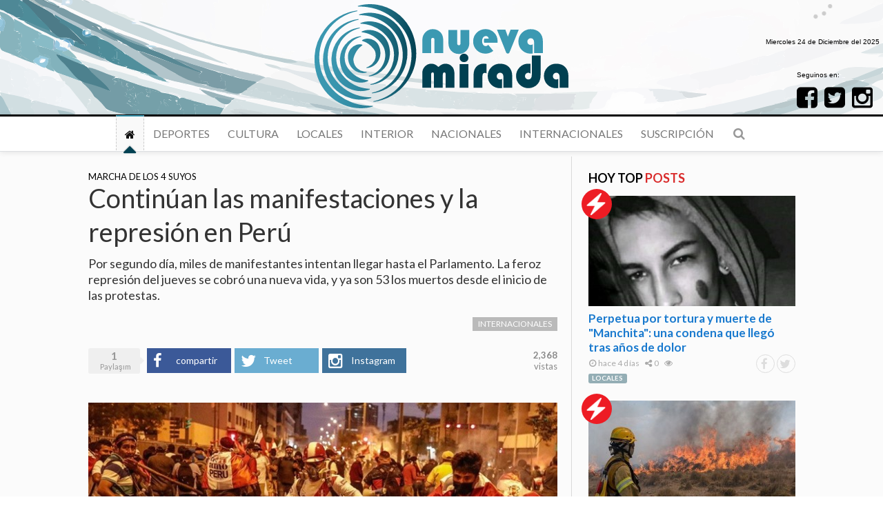

--- FILE ---
content_type: text/html; charset=UTF-8
request_url: https://nuevamiradacorrientes.com/news/continuan-las-manifestaciones-y-la-represion-en-peru
body_size: 14860
content:
<!DOCTYPE html>
<html lang="es">
<head>
    <title>Continúan las manifestaciones y la represión en Perú | Nueva Mirada</title>
    <meta http-equiv="Content-Type" content="text/html; charset=UTF-8" />
    <meta name="viewport" content="width=device-width, initial-scale=1">
    <meta name="description" content="Por segundo día, miles de manifestantes intentan llegar hasta el Parlamento. La feroz represión del jueves se cobró una nueva vida, y ya son 53 los muertos desde el inicio de las protestas." />

    <meta property="og:type" content="article" />
    <meta property="og:title" content="Continúan las manifestaciones y la represión en Perú | Nueva Mirada" />
    <meta property="og:description" content="Por segundo día, miles de manifestantes intentan llegar hasta el Parlamento. La feroz represión del jueves se cobró una nueva vida, y ya son 53 los muertos desde el inicio de las protestas." />
    <meta property="og:image" content="https://nuevamiradacorrientes.com/upload/media/posts/2023-01/20/continuan-las-manifestaciones-y-la-represion-en-peru_1674254436-b.jpg" />
    <meta property="og:url" content="https://nuevamiradacorrientes.com/news/continuan-las-manifestaciones-y-la-represion-en-peru" />

    <meta name="twitter:image" content="https://nuevamiradacorrientes.com/upload/media/posts/2023-01/20/continuan-las-manifestaciones-y-la-represion-en-peru_1674254436-b.jpg" />
    <meta name="twitter:card" content="summary">
    <meta name="twitter:url" content="https://nuevamiradacorrientes.com/news/continuan-las-manifestaciones-y-la-represion-en-peru">
    <meta name="twitter:title" content="Continúan las manifestaciones y la represión en Perú | Nueva Mirada">
    <meta name="twitter:description" content="Por segundo día, miles de manifestantes intentan llegar hasta el Parlamento. La feroz represión del jueves se cobró una nueva vida, y ya son 53 los muertos desde el inicio de las protestas.">
    <link href='https://fonts.googleapis.com/css?family=Lato:400,500,500italic,600,700&amp;subset=latin,latin-ext' rel='stylesheet' type='text/css'>
    <link href="https://nuevamiradacorrientes.com/assets/img/icon.svg" rel="shortcut icon" type="image/x-icon" />
    <link rel="stylesheet" href="https://maxcdn.bootstrapcdn.com/font-awesome/4.4.0/css/font-awesome.min.css">
    
    <link rel="stylesheet" href="/assets/css/plugins.css">
    <link rel="stylesheet" href="/assets/css/application.css">
    <link rel="stylesheet" href="/assets/css/NM.css">
    <link rel="stylesheet" href="/assets/css/bannerSuscription.css">

    <script type="text/javascript">const tlJsHost = ((window.location.protocol == "https:") ? "https://secure.trust-provider.com/" : "http://www.trustlogo.com/"); document.write(unescape("<script src='" + tlJsHost + "trustlogo/javascript/trustlogo.js' type='text/javascript' %3E%3C/script%3E"));</script>

    <!-- CSS only -->


    <link rel="stylesheet" href="/assets/css/headerIndex.css">
    <style type="text/css">
    body {
        font-family: 'Lato', Helvetica, Arial, sans-serif;
        background: !important;}
    body.mode-boxed {
        background: !important; }
    header {
        background: !important;
        border-top: 3px solid !important;}
    .header  a{
        color: !important;}
    .header a > i{
        color: !important;}
    .header a:hover{
        color: !important;}
    .header a:hover > i{
        color: !important;}
    .header .create-links > a {
        background: !important;
        color: !important;
        border-color: !important;}
    .header .create-links > a i {
        color: !important;}
    .header .create-links > a:hover {
        background: !important;
        color: !important;}
    .header .create-links > a:hover i {
        color: !important;}
    .list-count:before {
        background: !important;
    }
</style>    



</head>
<body class="      mode-default  ">

<div id="fb-root"></div>
<script async defer crossorigin="anonymous" src="https://connect.facebook.net/es_LA/sdk.js#xfbml=1&autoLogAppEvents=1&version=v3.3&appId=575072365933014"></script>


    <div class="content">
    <div class="headgrap scol12">


        <div class="backg">


        </div>
 
<div class="socialHead d-none-992">
  <br>
    <span> <a target=_blank href="https://www.facebook.com/nuevamiradactes" class="socialLink"><i class="fa fa-facebook-square"> </i></a></span>
    <span> <a target=_blank href="https://twitter.com/NuevaMiradaCtes" class="socialLink"><i class="fa fa-twitter-square"></i></a></span>
    <span> <a target=_blank href="https://www.instagram.com/nuevamirada/" class="socialLink"><i class="fa fa-instagram" style="margin:0px;"></i></a></span>
</div>

<div class="clima climaAsyn d-none-992">
  


</div>


        <div class="logo">
        <a href="https://nuevamiradacorrientes.com">
            <svg id="Capa_1" class="Capa_1 logoCabec" data-name="Capa 1" xmlns="http://www.w3.org/2000/svg" xmlns:xlink="http://www.w3.org/1999/xlink" viewBox="0 0 2678.38 1095.21"><defs><style>.cls-1{fill:url(#Degradado_sin_nombre_11);}.cls-2{fill:#3b99b2;}.cls-3{fill:#014051;}</style><linearGradient id="Degradado_sin_nombre_11" x1="206.62" y1="775.67" x2="1278.71" y2="775.67" gradientUnits="userSpaceOnUse"><stop offset="0" stop-color="#3b99b2"/><stop offset="0.2" stop-color="#3995ae"/><stop offset="0.41" stop-color="#318aa2"/><stop offset="0.61" stop-color="#25788e"/><stop offset="0.81" stop-color="#155e72"/><stop offset="1" stop-color="#014051"/></linearGradient></defs><title>LOGO NUEVA MIRADA</title><path class="cls-1" d="M757.27,946.67a142.92,142.92,0,0,1-29.09,5.57,151.12,151.12,0,0,1-30.26-.65,153.14,153.14,0,0,1-58.68-20.05,158.7,158.7,0,0,1-47.6-43.09A165.27,165.27,0,0,1,575,859.9a171.27,171.27,0,0,1-10.63-31.66,217.24,217.24,0,0,1-5-33.55A167.09,167.09,0,0,1,560.56,760a126.78,126.78,0,0,1,9.67-33.66A124.05,124.05,0,0,1,589,696.83a133.94,133.94,0,0,1,55.78-39.14c2.67-.92,5.31-1.83,8-2.6s5.38-1.47,8.12-2,5.42-1.1,8.18-1.42,5.46-.65,8.2-.79,5.46-.23,8.19-.15,5.42.2,8.12.51,5.37.72,8,1.2,5.28,1.22,7.87,2L710.5,661c-2.07,1.7-4.11,3.2-6.1,4.69s-3.9,3.09-5.81,4.51l-5.52,4.5-5.24,4.5c-3.4,3-6.62,6-9.7,9-1.53,1.52-3,3.1-4.47,4.59s-2.83,3.12-4.25,4.59a194.27,194.27,0,0,0-26.73,38c-3.5,6.51-6.66,13-9.71,19.55s-6,13.15-8.67,20a119.62,119.62,0,0,0-6.34,21.6,91,91,0,0,0-1.33,23.07A125.5,125.5,0,0,0,629,865.26a124.89,124.89,0,0,0,12.7,20.89,126.71,126.71,0,0,0,16.82,18.53,136.78,136.78,0,0,0,70.11,33.55,147,147,0,0,0,27.55,1.91Zm-61-382a235.42,235.42,0,0,0-46.54,8.58,241.26,241.26,0,0,0-44.46,18.12,246.6,246.6,0,0,0-75.11,61.91,249.15,249.15,0,0,0-55,138.28,262.88,262.88,0,0,0,1.17,51.16,305.3,305.3,0,0,0,10.55,50.6c1.25,4.17,2.7,8.27,4.06,12.42s3.09,8.15,4.66,12.25,3.54,8,5.32,12,3.94,7.84,5.93,11.77a208,208,0,0,0,71.28,76.74c29.66,18.94,63.51,30.79,97.61,34s68.38-1.88,97.74-16.4l-1.07-6.53c-4-.75-7.85-1.31-11.69-1.89s-7.64-1.42-11.38-2l-11.12-2.32c-3.66-.82-7.28-1.77-10.86-2.63a295.9,295.9,0,0,1-40.92-13.73,273.56,273.56,0,0,1-69.71-42.16,332.75,332.75,0,0,1-28.82-27.18,320.39,320.39,0,0,1-25.42-30.38c-1.89-2.72-3.94-5.37-5.76-8.17s-3.68-5.58-5.38-8.47-3.45-5.77-5-8.75-3.18-6-4.57-9-2.81-6.17-4.08-9.32-2.52-6.32-3.61-9.55-2.09-6.5-3-9.79l-2.48-10a216.38,216.38,0,0,1-1.6-82.55,221.24,221.24,0,0,1,30.09-79,221.86,221.86,0,0,1,26.28-34.48,232.68,232.68,0,0,1,32.9-29.12,225.08,225.08,0,0,1,38.44-22.59,239.83,239.83,0,0,1,42.7-15.19Zm-13.17-89.87a326.94,326.94,0,0,0-63.75,13.16,332.69,332.69,0,0,0-60.43,26,337.85,337.85,0,0,0-101,86.12,340,340,0,0,0-72,188.18,354.8,354.8,0,0,0,2.32,68.93c6.15,45.65,19.88,91.11,42.95,132.25A295.33,295.33,0,0,0,526.6,1092a310.58,310.58,0,0,0,129.87,48.64c45.61,5.9,92.06,1.23,133.15-15.19l-1.07-6.53c-5.44-.54-10.8-.9-16.11-1.28L756.62,1116l-15.57-2.15c-5.15-.79-10.25-1.79-15.32-2.67a385,385,0,0,1-58.57-16.06,359,359,0,0,1-102-56.84A401.49,401.49,0,0,1,523,999.33a390.45,390.45,0,0,1-36.25-44.51l-4.05-6c-1.33-2-2.77-4-4-6L475,936.62c-1.24-2.08-2.59-4.1-3.69-6.24L467.82,924c-1.14-2.14-2.41-4.22-3.4-6.43L461.25,911c-1-2.2-2.2-4.35-3.07-6.62-1.82-4.5-3.83-9-5.54-13.52s-3.39-9.17-4.86-13.84-2.8-9.39-4.08-14.13l-3.31-14.36a307.21,307.21,0,0,1-.41-118,312.74,312.74,0,0,1,44.77-111.29,312.6,312.6,0,0,1,38-47.85,323.27,323.27,0,0,1,47-40,315.73,315.73,0,0,1,54.42-30.44,331.41,331.41,0,0,1,59.91-19.77Zm-13.17-89.87a415,415,0,0,0-157.37,51.55,429,429,0,0,0-126.9,110.31,437.35,437.35,0,0,0-75.4,152.79,441.91,441.91,0,0,0-10.2,172c8.08,57.39,26,114.2,55.39,165.43A383.58,383.58,0,0,0,475.1,1165.48a400.45,400.45,0,0,0,162.13,63.32c57.18,8.63,115.74,4.35,168.57-14l-1.07-6.53c-6.92-.34-13.75-.5-20.53-.67l-20.26-1.24c-6.72-.58-13.4-1.33-20-2s-13.22-1.82-19.77-2.7a472.87,472.87,0,0,1-76.22-18.4,448,448,0,0,1-134.22-71.53,485.72,485.72,0,0,1-55.56-50.69,474.46,474.46,0,0,1-47.07-58.65l-5.19-7.89c-1.71-2.64-3.56-5.21-5.09-8l-4.8-8.15c-1.58-2.73-3.3-5.4-4.7-8.22l-4.43-8.39c-1.45-2.82-3.06-5.56-4.32-8.46l-4-8.62c-1.3-2.89-2.79-5.72-3.89-8.69l-3.55-8.85-1.78-4.42c-.61-1.47-1.19-3-1.67-4.47l-3.11-9c-1-3-2.15-6-3-9.08-1.69-6.14-3.51-12.27-5.12-18.46L352.26,863a393.24,393.24,0,0,1,.8-153.39A398.76,398.76,0,0,1,412.5,566a404.38,404.38,0,0,1,49.8-61.22A414,414,0,0,1,523.47,454a406.37,406.37,0,0,1,70.39-38.28A423.44,423.44,0,0,1,671,391.41ZM656.74,295a517.7,517.7,0,0,0-98.16,22.33A512,512,0,0,0,466.18,359,520,520,0,0,0,313.39,493.5,522.75,522.75,0,0,0,211.92,886l4.27,25.89c1.73,8.57,3.68,17.11,5.52,25.69,2.1,8.5,4.43,17,6.65,25.47.29,1.06.55,2.12.86,3.18l1,3.14,2,6.28,4,12.57,1,3.14,1.14,3.1,2.3,6.19,4.6,12.39c1.45,4.17,3.34,8.15,5,12.22l5.23,12.17c1.65,4.1,3.74,8,5.65,12l5.86,11.9c1.87,4,4.15,7.8,6.26,11.69l6.44,11.61A473,473,0,0,0,423.61,1239,490.86,490.86,0,0,0,618,1317c68.77,11.35,139.43,7.46,204-12.8l-1.07-6.53c-8.39-.15-16.68,0-24.94-.06l-24.7-.85c-2,0-4.1-.23-6.15-.4l-6.12-.47-12.21-.91c-1-.08-2-.14-3-.24l-3-.37-6.07-.71-12.08-1.43a560.62,560.62,0,0,1-93.87-20.74,537.61,537.61,0,0,1-166.47-86.2,571.46,571.46,0,0,1-68.94-62.46,561,561,0,0,1-57.9-72.77l-6.33-9.81c-2.08-3.29-4.34-6.48-6.2-9.9L317,1020.22c-1.91-3.39-4-6.7-5.72-10.21l-5.37-10.4c-1.76-3.49-3.71-6.89-5.24-10.49l-4.86-10.68-2.43-5.35-1.21-2.68-1.06-2.74-4.29-10.94-2.15-5.48-1.08-2.74c-.34-.93-.63-1.86-.94-2.79l-3.74-11.17c-1.21-3.74-2.6-7.43-3.61-11.23-2-7.59-4.17-15.17-6.12-22.8l-5-23.11a484.26,484.26,0,0,1,2-188.8A489.85,489.85,0,0,1,340.25,512.8a495.67,495.67,0,0,1,61.55-74.59,504.51,504.51,0,0,1,75.31-61.61,497.91,497.91,0,0,1,86.37-46.14,507.53,507.53,0,0,1,94.33-28.92Zm98.51,605.21a143.1,143.1,0,0,0,29.34-4A151.18,151.18,0,0,0,813.07,886a153.22,153.22,0,0,0,49.22-37.72,158.89,158.89,0,0,0,31.37-56,164.63,164.63,0,0,0,6.63-32.36,171.67,171.67,0,0,0,0-33.39,218.13,218.13,0,0,0-6-33.39,166.9,166.9,0,0,0-12.12-32.48,127.16,127.16,0,0,0-19.9-28.82,124.33,124.33,0,0,0-27.18-22,133.87,133.87,0,0,0-65.35-19.31c-2.83,0-5.62,0-8.41.1s-5.57.32-8.34.71-5.49.68-8.2,1.26-5.39,1.12-8,1.86-5.25,1.53-7.8,2.47-5.08,1.92-7.54,3.08-4.86,2.39-7.2,3.68-4.61,2.84-6.81,4.44l1.07,6.53c2.5.95,4.91,1.72,7.28,2.5s4.68,1.68,6.94,2.43l6.66,2.5,6.4,2.59c4.19,1.75,8.2,3.6,12.08,5.47,1.94,1,3.83,2,5.7,2.93s3.68,2,5.5,3a195.45,195.45,0,0,1,37.45,27.48c5.39,5.06,10.46,10.21,15.44,15.43s9.88,10.55,14.6,16.24a118.51,118.51,0,0,1,12.9,18.45A90.78,90.78,0,0,1,848.05,735a125.52,125.52,0,0,1,2.79,47.14A124.87,124.87,0,0,1,845.46,806a126.4,126.4,0,0,1-10,22.94,136.73,136.73,0,0,1-55.75,54.15,147.67,147.67,0,0,1-25.5,10.6Zm24.82,88a235.42,235.42,0,0,0,46.54-8.58,242,242,0,0,0,44.46-18.12,246.74,246.74,0,0,0,75.11-61.91,249.15,249.15,0,0,0,55-138.28,262.84,262.84,0,0,0-1.17-51.16,305.62,305.62,0,0,0-10.55-50.61c-1.24-4.16-2.7-8.26-4.06-12.41s-3.09-8.15-4.66-12.25-3.53-8-5.32-12-3.94-7.84-5.93-11.77a208,208,0,0,0-71.28-76.74c-29.66-18.94-63.51-30.79-97.61-34s-68.38,1.88-97.74,16.4l1.07,6.53c4,.74,7.85,1.31,11.69,1.88s7.64,1.43,11.38,2l11.12,2.32c3.66.82,7.28,1.76,10.86,2.63a295.9,295.9,0,0,1,40.92,13.73,273.27,273.27,0,0,1,69.71,42.16,331.22,331.22,0,0,1,28.82,27.18,320,320,0,0,1,25.42,30.37c1.89,2.73,3.94,5.38,5.76,8.17s3.68,5.59,5.38,8.48,3.45,5.77,5,8.75,3.18,6,4.57,9,2.81,6.17,4.08,9.32,2.52,6.32,3.61,9.55,2.09,6.5,3,9.79l2.48,10a216.38,216.38,0,0,1,1.6,82.55,216.56,216.56,0,0,1-11.13,40.7,219,219,0,0,1-19,38.34A221.86,221.86,0,0,1,893,914.76a232.68,232.68,0,0,1-32.9,29.12,225.08,225.08,0,0,1-38.44,22.59A240.61,240.61,0,0,1,779,981.66Zm16.17,89.37A326.21,326.21,0,0,0,860,1064.4a331.78,331.78,0,0,0,60.44-26,337.77,337.77,0,0,0,101-86.11,339.74,339.74,0,0,0,72-188.18,354.8,354.8,0,0,0-2.31-68.93c-6.15-45.66-19.89-91.11-43-132.25a295.33,295.33,0,0,0-95.48-102.63A310.63,310.63,0,0,0,822.86,411.7c-45.62-5.9-92.06-1.24-133.15,15.19l1.06,6.52c5.45.55,10.8.91,16.11,1.28l15.83,1.64,15.57,2.15c5.14.79,10.25,1.79,15.31,2.66a386,386,0,0,1,58.58,16.06,359.36,359.36,0,0,1,102,56.85A403.48,403.48,0,0,1,956.32,553a391.53,391.53,0,0,1,36.25,44.51l4,6c1.33,2,2.78,3.95,4,6l3.76,6.19c1.23,2.07,2.58,4.09,3.69,6.24l3.48,6.37c1.13,2.14,2.4,4.22,3.4,6.43l3.17,6.56c1,2.2,2.2,4.34,3.07,6.61,1.82,4.51,3.82,9,5.54,13.53s3.38,9.17,4.86,13.84,2.8,9.38,4.08,14.12l3.31,14.37a309.59,309.59,0,0,1-16.48,175.51A310.41,310.41,0,0,1,994.58,933a313.83,313.83,0,0,1-38,47.85,324,324,0,0,1-47,40,316.6,316.6,0,0,1-54.41,30.44A332.3,332.3,0,0,1,795.17,1071Zm16.18,89.38a415,415,0,0,0,157.37-51.55,429,429,0,0,0,126.9-110.31,437.27,437.27,0,0,0,75.4-152.79,441.87,441.87,0,0,0,10.2-172c-8.08-57.39-26-114.2-55.39-165.43a383.73,383.73,0,0,0-119.67-128.53A400.59,400.59,0,0,0,845.1,323c-57.18-8.62-115.74-4.35-168.57,14l1.07,6.52c6.92.35,13.75.5,20.53.67l20.26,1.24c6.72.59,13.4,1.34,20,2s13.22,1.82,19.77,2.71a472.87,472.87,0,0,1,76.22,18.4,447.76,447.76,0,0,1,134.22,71.52,485.81,485.81,0,0,1,55.56,50.7,473.62,473.62,0,0,1,47.07,58.64l5.19,7.89c1.71,2.65,3.56,5.22,5.09,8l4.8,8.15c1.57,2.74,3.3,5.4,4.7,8.23l4.43,8.39c1.45,2.81,3.06,5.55,4.32,8.46l4,8.62c1.3,2.89,2.79,5.71,3.89,8.69l3.55,8.84,1.78,4.43c.61,1.47,1.19,3,1.67,4.47l3.11,9c1,3,2.15,6,3,9.08,1.69,6.15,3.51,12.27,5.12,18.46l4.15,18.75a393.19,393.19,0,0,1-.8,153.38,398.61,398.61,0,0,1-59.44,143.55A404,404,0,0,1,1020,1047a414,414,0,0,1-61.17,50.78,406.42,406.42,0,0,1-70.39,38.29,424.47,424.47,0,0,1-77.12,24.35Zm16.18,89.38A518.8,518.8,0,0,0,926.76,1234a512.26,512.26,0,0,0,92.39-41.66,519.92,519.92,0,0,0,152.79-134.51,522.71,522.71,0,0,0,101.47-392.45l-4.27-25.89c-1.73-8.58-3.67-17.12-5.52-25.69-2.1-8.51-4.43-17-6.65-25.47-.28-1.06-.55-2.13-.85-3.18l-1-3.14-2-6.28-4-12.58-1-3.14-1.14-3.09-2.3-6.19-4.6-12.39c-1.45-4.18-3.34-8.16-5-12.23l-5.22-12.17c-1.66-4.1-3.75-8-5.66-12l-5.85-11.89c-1.88-4-4.16-7.81-6.26-11.7l-6.45-11.61a473.14,473.14,0,0,0-143.87-154.42,490.74,490.74,0,0,0-194.38-78c-68.76-11.36-139.43-7.46-204,12.79l1.07,6.53c8.39.15,16.68,0,24.94.06l24.71.85c2,0,4.09.24,6.14.4l6.13.47,12.21.92c1,.08,2,.13,3,.24l3,.36,6.06.72,12.09,1.42a562.05,562.05,0,0,1,93.87,20.74,537.63,537.63,0,0,1,166.47,86.21,571.28,571.28,0,0,1,68.93,62.45,560.42,560.42,0,0,1,57.9,72.78l6.33,9.8c2.08,3.29,4.34,6.48,6.2,9.9l5.85,10.12c1.92,3.39,4,6.7,5.72,10.21l5.38,10.4c1.75,3.49,3.71,6.9,5.23,10.5l4.86,10.68,2.44,5.34,1.2,2.69,1.07,2.73,4.28,11,2.16,5.48,1.07,2.74c.34.92.63,1.85,1,2.78l3.73,11.17c1.22,3.74,2.6,7.43,3.61,11.23,2,7.6,4.17,15.17,6.13,22.8l5,23.12a484.07,484.07,0,0,1-2,188.8,489.7,489.7,0,0,1-74.12,175.8,495.14,495.14,0,0,1-61.55,74.6,505.5,505.5,0,0,1-75.3,61.6,497.32,497.32,0,0,1-86.38,46.14,508.44,508.44,0,0,1-94.32,28.93Z" transform="translate(-206.62 -228.06)"/><path class="cls-2" d="M1564.45,743.8h-92.82V604.07q0-21.35-17.62-21.35-17.38,0-17.38,21.35V743.8h-92.82v-138q0-48.4,32-81.53t78.43-33.14q53.1,0,85.13,38.47,25.06,30,25.06,83.64Z" transform="translate(-206.62 -228.06)"/><path class="cls-2" d="M1618.56,499.83h92.82V639.56q0,21.11,17.63,21.1,17.35,0,17.37-21.1V499.83h92.82v138q0,48.16-32,81.29t-78.43,33.13q-52.87,0-85.13-38.47-25.08-30-25.07-83.39Z" transform="translate(-206.62 -228.06)"/><path class="cls-2" d="M2136.54,635.09H1995.81a68.16,68.16,0,0,1-3.22-19.6,69,69,0,0,1,4.46-24.33h47.16q-5-27.54-31-27.55-17.39,0-28.3,14.77T1974,616.23q0,24.07,10.55,39t27.67,14.89q13.9,0,26.81-13.9l52.86,63.54q-37,29-82.15,29-55.1,0-92.57-37t-37.48-91.59q0-54.35,37.85-91.83t93-37.48q53.85,0,90.46,36.61t36.61,90.22Q2137.53,623.18,2136.54,635.09Z" transform="translate(-206.62 -228.06)"/><path class="cls-2" d="M2360.91,496.35,2263,736.16c-6.48,15.87-29,15.82-35.39-.08l-96.57-239.73h88.6L2246,569.94l28.79-73.59Z" transform="translate(-206.62 -228.06)"/><path class="cls-2" d="M2508.33,651v96a122.84,122.84,0,0,1-20.85,2q-55.84,0-93.07-36.73t-37.23-92.08q0-53.85,37.6-91.33t91.46-37.48q60.06,0,94.69,35.12t34.62,95.93V743.8h-92.82V629.14q0-19.6-9.56-31.28t-25.69-11.66a36.44,36.44,0,0,0-36,36q0,15.39,9.68,25.31t24.57,9.93A42.14,42.14,0,0,0,2508.33,651Z" transform="translate(-206.62 -228.06)"/><path class="cls-3" d="M1682.5,1107h-92.82V973.48q0-15.37-3.23-21.34t-11.66-6q-15.63,0-15.64,27.55V1107h-92.82V973.48q0-15.37-3.35-21.34t-11.79-6q-15.39,0-15.39,27.55V1107H1343V954.62q0-41.7,28-70.86t68-29.16q41.19,0,74,34.75,36.48-34.76,73-34.75,46.41,0,74.46,33.75,22.08,26.31,22.08,76.69Z" transform="translate(-206.62 -228.06)"/><path class="cls-3" d="M1829.68,859.56V1107h-92.82V859.56Zm-46.16-110.44a45.47,45.47,0,0,1,32.64,13.27q13.77,13.29,13.77,31.4,0,19.37-13,31.77T1783.52,838q-20.36,0-33.38-12.41t-13-31.77q0-18.12,13.77-31.4A45.45,45.45,0,0,1,1783.52,749.12Z" transform="translate(-206.62 -228.06)"/><path class="cls-3" d="M2020.05,857.08v99.28q-9.69-5.46-17.62-5.46-25.32,0-25.32,38.72V1107h-92.82V971.75q0-53.61,29.28-85.51t78.18-31.89A190.37,190.37,0,0,1,2020.05,857.08Z" transform="translate(-206.62 -228.06)"/><path class="cls-3" d="M2184.85,1014.19v96a122.93,122.93,0,0,1-20.85,2q-55.85,0-93.07-36.73t-37.23-92.08q0-53.85,37.6-91.33t91.46-37.48q60.06,0,94.68,35.12t34.63,95.92V1107h-92.83V992.35q0-19.61-9.55-31.28T2164,949.41a36.44,36.44,0,0,0-36,36q0,15.39,9.68,25.31t24.57,9.93A42.15,42.15,0,0,0,2184.85,1014.19Z" transform="translate(-206.62 -228.06)"/><path class="cls-3" d="M2498.56,768.23h92.83V974.48q0,56.84-29.79,92.57-17.11,20.61-43.55,32.76a128.45,128.45,0,0,1-54.23,12.16q-55.35,0-93.32-37.22t-38-91.34q0-52.36,37.73-90.59t89.35-38.22q8.19,0,24.82,1.49V958.34q-11.43-8.93-22.84-8.93A33.28,33.28,0,0,0,2436.89,960a35.07,35.07,0,0,0-10.3,25.44,33.08,33.08,0,0,0,10.67,24.69,35.5,35.5,0,0,0,25.56,10.3q35.74,0,35.74-49.39Z" transform="translate(-206.62 -228.06)"/><path class="cls-3" d="M2777.78,1014.19v96a122.84,122.84,0,0,1-20.85,2q-55.84,0-93.07-36.73t-37.23-92.08q0-53.85,37.6-91.33t91.46-37.48q60.06,0,94.69,35.12T2885,985.64V1107h-92.82V992.35q0-19.61-9.56-31.28t-25.69-11.66a36.46,36.46,0,0,0-36,36q0,15.39,9.68,25.31t24.58,9.93A42.14,42.14,0,0,0,2777.78,1014.19Z" transform="translate(-206.62 -228.06)"/></svg>
            </div>
        </a>
 </div>

</div>






<header id="header" class="header menuNav">

    <div class="container">
    <div class="logoNav">
        
        
            <a href="https://nuevamiradacorrientes.com">
            <svg id="Capa_1" data-name="Capa 1" xmlns="http://www.w3.org/2000/svg" xmlns:xlink="http://www.w3.org/1999/xlink" viewBox="0 0 1500 1095.21"><defs><style>.cls-1{fill:url(#Degradado_sin_nombre_11);}.cls-2{fill:#3b99b2;}.cls-3{fill:#014051;}</style><linearGradient id="Degradado_sin_nombre_11" x1="206.62" y1="775.67" x2="1278.71" y2="775.67" gradientUnits="userSpaceOnUse"><stop offset="0" stop-color="#3b99b2"/><stop offset="0.2" stop-color="#3995ae"/><stop offset="0.41" stop-color="#318aa2"/><stop offset="0.61" stop-color="#25788e"/><stop offset="0.81" stop-color="#155e72"/><stop offset="1" stop-color="#014051"/></linearGradient></defs><title>LOGO NUEVA MIRADA</title><path class="cls-2" d="M757.27,946.67a142.92,142.92,0,0,1-29.09,5.57,151.12,151.12,0,0,1-30.26-.65,153.14,153.14,0,0,1-58.68-20.05,158.7,158.7,0,0,1-47.6-43.09A165.27,165.27,0,0,1,575,859.9a171.27,171.27,0,0,1-10.63-31.66,217.24,217.24,0,0,1-5-33.55A167.09,167.09,0,0,1,560.56,760a126.78,126.78,0,0,1,9.67-33.66A124.05,124.05,0,0,1,589,696.83a133.94,133.94,0,0,1,55.78-39.14c2.67-.92,5.31-1.83,8-2.6s5.38-1.47,8.12-2,5.42-1.1,8.18-1.42,5.46-.65,8.2-.79,5.46-.23,8.19-.15,5.42.2,8.12.51,5.37.72,8,1.2,5.28,1.22,7.87,2L710.5,661c-2.07,1.7-4.11,3.2-6.1,4.69s-3.9,3.09-5.81,4.51l-5.52,4.5-5.24,4.5c-3.4,3-6.62,6-9.7,9-1.53,1.52-3,3.1-4.47,4.59s-2.83,3.12-4.25,4.59a194.27,194.27,0,0,0-26.73,38c-3.5,6.51-6.66,13-9.71,19.55s-6,13.15-8.67,20a119.62,119.62,0,0,0-6.34,21.6,91,91,0,0,0-1.33,23.07A125.5,125.5,0,0,0,629,865.26a124.89,124.89,0,0,0,12.7,20.89,126.71,126.71,0,0,0,16.82,18.53,136.78,136.78,0,0,0,70.11,33.55,147,147,0,0,0,27.55,1.91Zm-61-382a235.42,235.42,0,0,0-46.54,8.58,241.26,241.26,0,0,0-44.46,18.12,246.6,246.6,0,0,0-75.11,61.91,249.15,249.15,0,0,0-55,138.28,262.88,262.88,0,0,0,1.17,51.16,305.3,305.3,0,0,0,10.55,50.6c1.25,4.17,2.7,8.27,4.06,12.42s3.09,8.15,4.66,12.25,3.54,8,5.32,12,3.94,7.84,5.93,11.77a208,208,0,0,0,71.28,76.74c29.66,18.94,63.51,30.79,97.61,34s68.38-1.88,97.74-16.4l-1.07-6.53c-4-.75-7.85-1.31-11.69-1.89s-7.64-1.42-11.38-2l-11.12-2.32c-3.66-.82-7.28-1.77-10.86-2.63a295.9,295.9,0,0,1-40.92-13.73,273.56,273.56,0,0,1-69.71-42.16,332.75,332.75,0,0,1-28.82-27.18,320.39,320.39,0,0,1-25.42-30.38c-1.89-2.72-3.94-5.37-5.76-8.17s-3.68-5.58-5.38-8.47-3.45-5.77-5-8.75-3.18-6-4.57-9-2.81-6.17-4.08-9.32-2.52-6.32-3.61-9.55-2.09-6.5-3-9.79l-2.48-10a216.38,216.38,0,0,1-1.6-82.55,221.24,221.24,0,0,1,30.09-79,221.86,221.86,0,0,1,26.28-34.48,232.68,232.68,0,0,1,32.9-29.12,225.08,225.08,0,0,1,38.44-22.59,239.83,239.83,0,0,1,42.7-15.19Zm-13.17-89.87a326.94,326.94,0,0,0-63.75,13.16,332.69,332.69,0,0,0-60.43,26,337.85,337.85,0,0,0-101,86.12,340,340,0,0,0-72,188.18,354.8,354.8,0,0,0,2.32,68.93c6.15,45.65,19.88,91.11,42.95,132.25A295.33,295.33,0,0,0,526.6,1092a310.58,310.58,0,0,0,129.87,48.64c45.61,5.9,92.06,1.23,133.15-15.19l-1.07-6.53c-5.44-.54-10.8-.9-16.11-1.28L756.62,1116l-15.57-2.15c-5.15-.79-10.25-1.79-15.32-2.67a385,385,0,0,1-58.57-16.06,359,359,0,0,1-102-56.84A401.49,401.49,0,0,1,523,999.33a390.45,390.45,0,0,1-36.25-44.51l-4.05-6c-1.33-2-2.77-4-4-6L475,936.62c-1.24-2.08-2.59-4.1-3.69-6.24L467.82,924c-1.14-2.14-2.41-4.22-3.4-6.43L461.25,911c-1-2.2-2.2-4.35-3.07-6.62-1.82-4.5-3.83-9-5.54-13.52s-3.39-9.17-4.86-13.84-2.8-9.39-4.08-14.13l-3.31-14.36a307.21,307.21,0,0,1-.41-118,312.74,312.74,0,0,1,44.77-111.29,312.6,312.6,0,0,1,38-47.85,323.27,323.27,0,0,1,47-40,315.73,315.73,0,0,1,54.42-30.44,331.41,331.41,0,0,1,59.91-19.77Zm-13.17-89.87a415,415,0,0,0-157.37,51.55,429,429,0,0,0-126.9,110.31,437.35,437.35,0,0,0-75.4,152.79,441.91,441.91,0,0,0-10.2,172c8.08,57.39,26,114.2,55.39,165.43A383.58,383.58,0,0,0,475.1,1165.48a400.45,400.45,0,0,0,162.13,63.32c57.18,8.63,115.74,4.35,168.57-14l-1.07-6.53c-6.92-.34-13.75-.5-20.53-.67l-20.26-1.24c-6.72-.58-13.4-1.33-20-2s-13.22-1.82-19.77-2.7a472.87,472.87,0,0,1-76.22-18.4,448,448,0,0,1-134.22-71.53,485.72,485.72,0,0,1-55.56-50.69,474.46,474.46,0,0,1-47.07-58.65l-5.19-7.89c-1.71-2.64-3.56-5.21-5.09-8l-4.8-8.15c-1.58-2.73-3.3-5.4-4.7-8.22l-4.43-8.39c-1.45-2.82-3.06-5.56-4.32-8.46l-4-8.62c-1.3-2.89-2.79-5.72-3.89-8.69l-3.55-8.85-1.78-4.42c-.61-1.47-1.19-3-1.67-4.47l-3.11-9c-1-3-2.15-6-3-9.08-1.69-6.14-3.51-12.27-5.12-18.46L352.26,863a393.24,393.24,0,0,1,.8-153.39A398.76,398.76,0,0,1,412.5,566a404.38,404.38,0,0,1,49.8-61.22A414,414,0,0,1,523.47,454a406.37,406.37,0,0,1,70.39-38.28A423.44,423.44,0,0,1,671,391.41ZM656.74,295a517.7,517.7,0,0,0-98.16,22.33A512,512,0,0,0,466.18,359,520,520,0,0,0,313.39,493.5,522.75,522.75,0,0,0,211.92,886l4.27,25.89c1.73,8.57,3.68,17.11,5.52,25.69,2.1,8.5,4.43,17,6.65,25.47.29,1.06.55,2.12.86,3.18l1,3.14,2,6.28,4,12.57,1,3.14,1.14,3.1,2.3,6.19,4.6,12.39c1.45,4.17,3.34,8.15,5,12.22l5.23,12.17c1.65,4.1,3.74,8,5.65,12l5.86,11.9c1.87,4,4.15,7.8,6.26,11.69l6.44,11.61A473,473,0,0,0,423.61,1239,490.86,490.86,0,0,0,618,1317c68.77,11.35,139.43,7.46,204-12.8l-1.07-6.53c-8.39-.15-16.68,0-24.94-.06l-24.7-.85c-2,0-4.1-.23-6.15-.4l-6.12-.47-12.21-.91c-1-.08-2-.14-3-.24l-3-.37-6.07-.71-12.08-1.43a560.62,560.62,0,0,1-93.87-20.74,537.61,537.61,0,0,1-166.47-86.2,571.46,571.46,0,0,1-68.94-62.46,561,561,0,0,1-57.9-72.77l-6.33-9.81c-2.08-3.29-4.34-6.48-6.2-9.9L317,1020.22c-1.91-3.39-4-6.7-5.72-10.21l-5.37-10.4c-1.76-3.49-3.71-6.89-5.24-10.49l-4.86-10.68-2.43-5.35-1.21-2.68-1.06-2.74-4.29-10.94-2.15-5.48-1.08-2.74c-.34-.93-.63-1.86-.94-2.79l-3.74-11.17c-1.21-3.74-2.6-7.43-3.61-11.23-2-7.59-4.17-15.17-6.12-22.8l-5-23.11a484.26,484.26,0,0,1,2-188.8A489.85,489.85,0,0,1,340.25,512.8a495.67,495.67,0,0,1,61.55-74.59,504.51,504.51,0,0,1,75.31-61.61,497.91,497.91,0,0,1,86.37-46.14,507.53,507.53,0,0,1,94.33-28.92Zm98.51,605.21a143.1,143.1,0,0,0,29.34-4A151.18,151.18,0,0,0,813.07,886a153.22,153.22,0,0,0,49.22-37.72,158.89,158.89,0,0,0,31.37-56,164.63,164.63,0,0,0,6.63-32.36,171.67,171.67,0,0,0,0-33.39,218.13,218.13,0,0,0-6-33.39,166.9,166.9,0,0,0-12.12-32.48,127.16,127.16,0,0,0-19.9-28.82,124.33,124.33,0,0,0-27.18-22,133.87,133.87,0,0,0-65.35-19.31c-2.83,0-5.62,0-8.41.1s-5.57.32-8.34.71-5.49.68-8.2,1.26-5.39,1.12-8,1.86-5.25,1.53-7.8,2.47-5.08,1.92-7.54,3.08-4.86,2.39-7.2,3.68-4.61,2.84-6.81,4.44l1.07,6.53c2.5.95,4.91,1.72,7.28,2.5s4.68,1.68,6.94,2.43l6.66,2.5,6.4,2.59c4.19,1.75,8.2,3.6,12.08,5.47,1.94,1,3.83,2,5.7,2.93s3.68,2,5.5,3a195.45,195.45,0,0,1,37.45,27.48c5.39,5.06,10.46,10.21,15.44,15.43s9.88,10.55,14.6,16.24a118.51,118.51,0,0,1,12.9,18.45A90.78,90.78,0,0,1,848.05,735a125.52,125.52,0,0,1,2.79,47.14A124.87,124.87,0,0,1,845.46,806a126.4,126.4,0,0,1-10,22.94,136.73,136.73,0,0,1-55.75,54.15,147.67,147.67,0,0,1-25.5,10.6Zm24.82,88a235.42,235.42,0,0,0,46.54-8.58,242,242,0,0,0,44.46-18.12,246.74,246.74,0,0,0,75.11-61.91,249.15,249.15,0,0,0,55-138.28,262.84,262.84,0,0,0-1.17-51.16,305.62,305.62,0,0,0-10.55-50.61c-1.24-4.16-2.7-8.26-4.06-12.41s-3.09-8.15-4.66-12.25-3.53-8-5.32-12-3.94-7.84-5.93-11.77a208,208,0,0,0-71.28-76.74c-29.66-18.94-63.51-30.79-97.61-34s-68.38,1.88-97.74,16.4l1.07,6.53c4,.74,7.85,1.31,11.69,1.88s7.64,1.43,11.38,2l11.12,2.32c3.66.82,7.28,1.76,10.86,2.63a295.9,295.9,0,0,1,40.92,13.73,273.27,273.27,0,0,1,69.71,42.16,331.22,331.22,0,0,1,28.82,27.18,320,320,0,0,1,25.42,30.37c1.89,2.73,3.94,5.38,5.76,8.17s3.68,5.59,5.38,8.48,3.45,5.77,5,8.75,3.18,6,4.57,9,2.81,6.17,4.08,9.32,2.52,6.32,3.61,9.55,2.09,6.5,3,9.79l2.48,10a216.38,216.38,0,0,1,1.6,82.55,216.56,216.56,0,0,1-11.13,40.7,219,219,0,0,1-19,38.34A221.86,221.86,0,0,1,893,914.76a232.68,232.68,0,0,1-32.9,29.12,225.08,225.08,0,0,1-38.44,22.59A240.61,240.61,0,0,1,779,981.66Zm16.17,89.37A326.21,326.21,0,0,0,860,1064.4a331.78,331.78,0,0,0,60.44-26,337.77,337.77,0,0,0,101-86.11,339.74,339.74,0,0,0,72-188.18,354.8,354.8,0,0,0-2.31-68.93c-6.15-45.66-19.89-91.11-43-132.25a295.33,295.33,0,0,0-95.48-102.63A310.63,310.63,0,0,0,822.86,411.7c-45.62-5.9-92.06-1.24-133.15,15.19l1.06,6.52c5.45.55,10.8.91,16.11,1.28l15.83,1.64,15.57,2.15c5.14.79,10.25,1.79,15.31,2.66a386,386,0,0,1,58.58,16.06,359.36,359.36,0,0,1,102,56.85A403.48,403.48,0,0,1,956.32,553a391.53,391.53,0,0,1,36.25,44.51l4,6c1.33,2,2.78,3.95,4,6l3.76,6.19c1.23,2.07,2.58,4.09,3.69,6.24l3.48,6.37c1.13,2.14,2.4,4.22,3.4,6.43l3.17,6.56c1,2.2,2.2,4.34,3.07,6.61,1.82,4.51,3.82,9,5.54,13.53s3.38,9.17,4.86,13.84,2.8,9.38,4.08,14.12l3.31,14.37a309.59,309.59,0,0,1-16.48,175.51A310.41,310.41,0,0,1,994.58,933a313.83,313.83,0,0,1-38,47.85,324,324,0,0,1-47,40,316.6,316.6,0,0,1-54.41,30.44A332.3,332.3,0,0,1,795.17,1071Zm16.18,89.38a415,415,0,0,0,157.37-51.55,429,429,0,0,0,126.9-110.31,437.27,437.27,0,0,0,75.4-152.79,441.87,441.87,0,0,0,10.2-172c-8.08-57.39-26-114.2-55.39-165.43a383.73,383.73,0,0,0-119.67-128.53A400.59,400.59,0,0,0,845.1,323c-57.18-8.62-115.74-4.35-168.57,14l1.07,6.52c6.92.35,13.75.5,20.53.67l20.26,1.24c6.72.59,13.4,1.34,20,2s13.22,1.82,19.77,2.71a472.87,472.87,0,0,1,76.22,18.4,447.76,447.76,0,0,1,134.22,71.52,485.81,485.81,0,0,1,55.56,50.7,473.62,473.62,0,0,1,47.07,58.64l5.19,7.89c1.71,2.65,3.56,5.22,5.09,8l4.8,8.15c1.57,2.74,3.3,5.4,4.7,8.23l4.43,8.39c1.45,2.81,3.06,5.55,4.32,8.46l4,8.62c1.3,2.89,2.79,5.71,3.89,8.69l3.55,8.84,1.78,4.43c.61,1.47,1.19,3,1.67,4.47l3.11,9c1,3,2.15,6,3,9.08,1.69,6.15,3.51,12.27,5.12,18.46l4.15,18.75a393.19,393.19,0,0,1-.8,153.38,398.61,398.61,0,0,1-59.44,143.55A404,404,0,0,1,1020,1047a414,414,0,0,1-61.17,50.78,406.42,406.42,0,0,1-70.39,38.29,424.47,424.47,0,0,1-77.12,24.35Zm16.18,89.38A518.8,518.8,0,0,0,926.76,1234a512.26,512.26,0,0,0,92.39-41.66,519.92,519.92,0,0,0,152.79-134.51,522.71,522.71,0,0,0,101.47-392.45l-4.27-25.89c-1.73-8.58-3.67-17.12-5.52-25.69-2.1-8.51-4.43-17-6.65-25.47-.28-1.06-.55-2.13-.85-3.18l-1-3.14-2-6.28-4-12.58-1-3.14-1.14-3.09-2.3-6.19-4.6-12.39c-1.45-4.18-3.34-8.16-5-12.23l-5.22-12.17c-1.66-4.1-3.75-8-5.66-12l-5.85-11.89c-1.88-4-4.16-7.81-6.26-11.7l-6.45-11.61a473.14,473.14,0,0,0-143.87-154.42,490.74,490.74,0,0,0-194.38-78c-68.76-11.36-139.43-7.46-204,12.79l1.07,6.53c8.39.15,16.68,0,24.94.06l24.71.85c2,0,4.09.24,6.14.4l6.13.47,12.21.92c1,.08,2,.13,3,.24l3,.36,6.06.72,12.09,1.42a562.05,562.05,0,0,1,93.87,20.74,537.63,537.63,0,0,1,166.47,86.21,571.28,571.28,0,0,1,68.93,62.45,560.42,560.42,0,0,1,57.9,72.78l6.33,9.8c2.08,3.29,4.34,6.48,6.2,9.9l5.85,10.12c1.92,3.39,4,6.7,5.72,10.21l5.38,10.4c1.75,3.49,3.71,6.9,5.23,10.5l4.86,10.68,2.44,5.34,1.2,2.69,1.07,2.73,4.28,11,2.16,5.48,1.07,2.74c.34.92.63,1.85,1,2.78l3.73,11.17c1.22,3.74,2.6,7.43,3.61,11.23,2,7.6,4.17,15.17,6.13,22.8l5,23.12a484.07,484.07,0,0,1-2,188.8,489.7,489.7,0,0,1-74.12,175.8,495.14,495.14,0,0,1-61.55,74.6,505.5,505.5,0,0,1-75.3,61.6,497.32,497.32,0,0,1-86.38,46.14,508.44,508.44,0,0,1-94.32,28.93Z" transform="translate(-206.62 -228.06)"/></svg>
            </a>
        </div>
        <div class="header__nav">
            <div class="coltrigger pull-l">
                <a href="javascript:" id="menu-toggler">
                    <i class="fa fa-bars"></i>
                </a>
            </div>
            <div id="colnav" class="toggle-nav pull-l" >
                <ul class="navmenu">
                        <li class="cats_link active"><a href="/" class="biga firsg"><span><i class="fa fa-home" style="display: block;margin-top:3px;margin-right:0px" aria-hidden="true"></i></span> <i class="fa fa-caret-right"></i></a></li>
                                            <li class="cats_link "" ><a href="https://nuevamiradacorrientes.com/Deportes" class="biga firsg" data-type="10"><i class="fa fa-"></i> DEPORTES <i class="fa fa-caret-right"></i></a></li>
                                            <li class="cats_link "" ><a href="https://nuevamiradacorrientes.com/Cultura" class="biga firsg" data-type="11"><i class="fa fa-"></i> CULTURA <i class="fa fa-caret-right"></i></a></li>
                                            <li class="cats_link "" ><a href="https://nuevamiradacorrientes.com/Locales" class="biga firsg" data-type="6"><i class="fa fa-"></i> LOCALES <i class="fa fa-caret-right"></i></a></li>
                                            <li class="cats_link "" ><a href="https://nuevamiradacorrientes.com/Interior" class="biga firsg" data-type="7"><i class="fa fa-"></i> INTERIOR <i class="fa fa-caret-right"></i></a></li>
                                            <li class="cats_link "" ><a href="https://nuevamiradacorrientes.com/Nacionales" class="biga firsg" data-type="8"><i class="fa fa-"></i> NACIONALES <i class="fa fa-caret-right"></i></a></li>
                                            <li class="cats_link "" ><a href="https://nuevamiradacorrientes.com/Internacionales" class="biga firsg" data-type="9"><i class="fa fa-"></i> INTERNACIONALES <i class="fa fa-caret-right"></i></a></li>
                                        <li class="cats_link "" ><a href="https://nuevamiradacorrientes.com/pages/suscripcion" class="biga firsg" data-type="9"><i class="fa fa-"></i> Suscripción <i class="fa fa-caret-right"></i></a></li>
                        <li class=" " >
                            <div class="search_link">
                                <div class="searchbox_container">
                                    <form method="get" action="/search" >
                                        <input type="text" name="q" id="searchbox_text" placeholder="buscar">
                                    </form>
                                </div>
                                <a id="searchbutton" href="javascript:"><i class="fa fa-search"></i></a>
                                <a id="searchclosebutton" href="javascript:"><i class="fa fa-close"></i></a>
                            </div>
                        </li>
                </ul>
                <div class="social-side mob">

                    <a target="_blank" href="https://www.facebook.com/nuevamiradactes"><i class="fa fa-facebook-square"></i></a>                     <a target="_blank" href="https://twitter.com/NuevaMiradaCtes"><i class="fa fa-twitter"></i></a>                                        <a target="_blank" href="https://www.instagram.com/nuevamirada/"><i class="fa fa-instagram"></i></a>                    <a href="/index.xml"><i class="fa fa-rss"></i></a>

                </div>
            </div>

            <div class="header__usernav">
                                <ul class="navmenu">
                                                                
                </ul>
            </div>


            <div class="clear"></div>
        </div>
    </div>
</header>



<div class="content-wrapper" id="container-wrapper">

    
    

                                        


    
    <div class="content shay">

        <div class="container">
            <div class="mainside postmainside">

                <div class="post-content" style="margin-top:7px;background: transparent" itemscope="" itemtype="http://schema.org/Article">

                    <div class="post">
                        <div class="post-head">
                                                        <h6>MARCHA DE LOS 4 SUYOS</h6>
                            <h1 itemprop="name" class="post-title">
                                Continúan las manifestaciones y la represión en Perú
                            </h1>


                            
                            <p>
                                Por segundo día, miles de manifestantes intentan llegar hasta el Parlamento. La feroz represión del jueves se cobró una nueva vida, y ya son 53 los muertos desde el inicio de las protestas.
                            </p>

                            <div class="post-head__bar">
                                
                                <div class="post-head__meta">
                                    <div class="posted-on">


                                    </div>

                                    <div class="topics-container clearfix">
                                                                                    <div class="item_category">
                                                <a href="https://nuevamiradacorrientes.com/Internacionales">INTERNACIONALES</a>
                                            </div>
                                        

                                        <div class="clear"></div>

                                    </div>

                                </div>

                            </div>
                            <div class="clear"></div>
                            <div class="external-sign-in">

    <span class="sharecount">1<br><span>Paylaşım</span></span>

    <a href="http://www.facebook.com/share.php?u=https://nuevamiradacorrientes.com/news/continuan-las-manifestaciones-y-la-represion-en-peru" data-id="6459" style="margin-left:0;" rel="fb"  class="Facebook popup-action">compartir</a>
    <a href="https://twitter.com/intent/tweet?url=https://nuevamiradacorrientes.com/news/continuan-las-manifestaciones-y-la-represion-en-peru&text=Continúan las manifestaciones y la represión en Perú" data-id="6459"  class="Twitter popup-action">Tweet</a>
    <a href="whatsapp://send?text=https://nuevamiradacorrientes.com/news/continuan-las-manifestaciones-y-la-represion-en-peru" data-id="6459" class="Whatsapp popup-action onlyMobile">Whatsapp</a>
    <a href="https://t.me/share/url?url=https://nuevamiradacorrientes.com/news/continuan-las-manifestaciones-y-la-represion-en-peru&text=" data-id="6459" class="Telegram popup-action onlyMobile" style="text-align:center"><img src="https://telegram.org/img/WidgetButton_LogoLarge.png">Telegram</a>
    <a href="https://www.instagram.com/" data-id="6459" target="_blank" class="Instagram popup-action">Instagram</a>

    <div style="display: none">
    <a href="http://pinterest.com/pin/create/link/?url=https://nuevamiradacorrientes.com/news/continuan-las-manifestaciones-y-la-represion-en-peru&media=https://nuevamiradacorrientes.com/upload/media/posts/2023-01/20/continuan-las-manifestaciones-y-la-represion-en-peru_1674254436-b.jpg&description=Continúan las manifestaciones y la represión en Perú" data-id="6459" class="Pinterest popup-action">Pinterest</a>
    </div>

    <div style="float:right;color:#888;width:60px;text-align:right;font-size:13px;margin-top: 2px">
         <b>2,368</b><br> vistas
    </div>
</div>                            <div class="clear"></div>

                            
                        </div>

                        <div class="clear"></div>

                        <article class="post-body" id="post-body" itemprop="text">

                            <section class="entry" id="section_0" entry="13345">

        
                
                                    <div class="media">
                        <div class="sharemedia">
                            <div class="external-sign-in">
    <a href="javascript:" data-link="https://nuevamiradacorrientes.com/news/continuan-las-manifestaciones-y-la-represion-en-peru" data-name="Continúan las manifestaciones y la represión en Perú" data-image="https://nuevamiradacorrientes.com/upload/media/entries/2023-01/20/6459-0-6c81c75b2543930f2c22abe1dca1fc44.jpg" data-description="Por segundo día, miles de manifestantes intentan llegar hasta el Parlamento. La feroz represión del jueves se cobró una nueva vida, y ya son 53 los muertos desde el inicio de las protestas." class="Facebook  mini postToFacebookFeed"></a>
    <a href="http://pinterest.com/pin/create/link/?url=https://nuevamiradacorrientes.com/news/continuan-las-manifestaciones-y-la-represion-en-peru&media=https://nuevamiradacorrientes.com/upload/media/entries/2023-01/20/6459-0-6c81c75b2543930f2c22abe1dca1fc44.jpg&description=Continúan las manifestaciones y la represión en Perú" class="Pinterest popup-action mini"></a>
    <a href="https://twitter.com/intent/tweet?url=https://nuevamiradacorrientes.com/news/continuan-las-manifestaciones-y-la-represion-en-peru"  class="Twitter popup-action mini"></a>
</div>                        </div>
                        <a id="" class="gif-icon-a"><img class="img-responsive" style="display: block;width:100%" alt="" src="https://nuevamiradacorrientes.com/upload/media/entries/2023-01/20/6459-0-6c81c75b2543930f2c22abe1dca1fc44.jpg"></a>
                        <small></small>
                    </div>
                
                                

                 <p>
                    
                </p>
                                 <div class="clear"></div>

            </section>

    

    
    <section class="entry" id="section_1" entry="13346">

        
                
                
                                

                 <p>
                    <p>Este viernes continuaban las masivas manifestaciones en el centro de Lima por segundo día consecutivo. La respuesta del Gobierno de Dina Boluarte sigue siendo la represión, que ya se cobró 53 víctimas fatales desde el 7 de diciembre.</p><p>La mayoría de las caravanas que partieron desde distintas regiones de Perú, en la denominada marcha de “Los Cuatro Suyos”, comenzaron a llegar el jueves a Lima.</p><p>Los manifestantes partieron desde el centro histórico de Lima rumbo al Congreso, pero la policía les impidió el paso lanzando perdigones y gases lacrimógenos. En la represión murió otra persona por disparos de arma de fuego, por lo que el total de fallecidos alcanzó los 53.</p><p>Este viernes seguían llegando a Lima manifestantes provenientes de las regiones de Puno, Cusco, Ayacucho, Apurímac, entre otras. Intentarán nuevamente llegar hasta el Congreso, del cual exigen su cierre por haber sido el promotor de la destitución de Pedro Castillo como presidente.</p><p>Además, piden la renuncia de Boluarte, el adelantamiento de las elecciones para este año y la convocatoria a una Asamblea Constituyente.</p><p>En el marco de convulsión social que vive el país sudamericano desde la destitución de Pedro Castillo el 7 de diciembre pasada, llegó el alto comisionado de las Naciones Unidas para los Derechos Humanos, Christian Salazar,</p><p>El funcionario calificó inaceptables las muertes en las protestas sociales en Perú y la estigmatización de estas y de los manifestantes. Fue tras reuniones que mantuvo con la mesa directiva del Parlamento y con el primer ministro, Alberto Otárola.</p><p>Salazar también planteó la necesidad de que el Estado peruano garantice el derecho a la protesta, “aun en situaciones tan complejas como las que Perú vive ahora”.</p><p>Asimismo, que se evite estigmatizar a las manifestaciones o a quienes participan en ellas como terroristas, lo que se hace con frecuencia en el Parlamento y sectores de la prensa.</p><p>La protesta del pueblo peruano, que se lleva a cabo en el marco de un paro cívico nacional convocado por la Confederación General de Trabajadores del Perú (CGTP) y la Asamblea Nacional de los Pueblos (ANP), exige además justicia por las víctimas de la violencia policial.</p>
                </p>
                                 <small></small>
                                 <div class="clear"></div>

            </section>

    

    


                        </article>

                    </div>
                                                                      <span class="tagy"><a href="https://nuevamiradacorrientes.com/tag/Marcha%20de%20los%204%20Suyos"><i class="fa fa-tag"></i> Marcha de los 4 Suyos</a></span>
                                                  <span class="tagy"><a href="https://nuevamiradacorrientes.com/tag/Per%C3%BA"><i class="fa fa-tag"></i> Perú</a></span>
                                                  <span class="tagy"><a href="https://nuevamiradacorrientes.com/tag/Represi%C3%B3n"><i class="fa fa-tag"></i> Represión</a></span>
                                            

                    

                </div>

                
                <div class="answers-form">
    
        
</div>

            </div>
            <div class="sidebar">

                
                <div class="colheader" style="border:0;text-transform: uppercase;">
                    <h1>hoy Top <span style="color:#d92b2b">posts</span></h1>
                </div>

                <ul class="items_lists">
                    <li class="item col-no-col-1 big_image titm bolb" >
                            <div class="badge featured"><div class="badge-img"></div></div>
                            <div class="item-cover">
                                <a class="item_link" href="/news/perpetua-por-tortura-y-muerte-de-manchita-una-condena-que-llego-tras-anos-de-dolor">

                        
                    <div class="item_media imgBox"  >
                        
                        <div class="loader"><div class="lds-roller"><div></div><div></div><div></div><div></div><div></div><div></div><div></div><div></div></div></div>

                        <img src="[data-uri]" class="item__image " data-src ="https://nuevamiradacorrientes.com/upload/media/posts/2025-12/19/perpetua-por-tortura-y-muerte-de-manchita-una-condena-que-llego-tras-anos-de-dolor_1766152308-s.jpg" alt="Perpetua por tortura y muerte de &quot;Manchita&quot;: una condena que llegó tras años de dolor" width="185" height="110" >


                    </div>
                </a>
                <div class="item_body" >
                    <h2 class="item_title">
                        <a class="item_link blue" href="/news/perpetua-por-tortura-y-muerte-de-manchita-una-condena-que-llego-tras-anos-de-dolor">
                            Perpetua por tortura y muerte de "Manchita": una condena que llegó tras años de dolor
                        </a>
                    </h2>

                                                                <div class="item_meta">

                                                        <div class="item_meta__item timestamp">
                                <i class="fa fa-clock-o"></i>
                                <span class="timestamp_timeago">hace 4 días</span>
                            </div>
                            <div class="item_meta__item">
                                <i class="fa fa-share-alt"></i> 0
                            </div>
                            <div class="item_meta__item">
                                <i class="fa fa-eye"></i> 
                            </div>
                            <div class="item_meta__item pull-r" style="margin-right: 0; ">
                                <div class="item_meta__item pull-r" style="margin-right: 0; ">
                                    <a href="http://www.facebook.com/share.php?u=https://nuevamiradacorrientes.com/news/perpetua-por-tortura-y-muerte-de-manchita-una-condena-que-llego-tras-anos-de-dolor" data-id="8193" class="share_social is-facebook  popup-action"><i class="fa fa-facebook"></i></a>
                                    <a href="http://twitter.com/share?url=https://nuevamiradacorrientes.com/news/perpetua-por-tortura-y-muerte-de-manchita-una-condena-que-llego-tras-anos-de-dolor&amp;text=Perpetua por tortura y muerte de &quot;Manchita&quot;: una condena que llegó tras años de dolor" data-id="8193" class="share_social is-twitter popup-action"><i class="fa fa-twitter"></i></a>
                                </div>




                            </div>
                        </div>
                                    <span class="label label-seccion mt-3">LOCALES</span>
                </div>
            </div>
</li>
                    <li class="item col-no-col-2 big_image titm bolb" >
                            <div class="badge featured"><div class="badge-img"></div></div>
                            <div class="item-cover">
                                <a class="item_link" href="/news/corrientes-aun-no-cuenta-con-un-plan-de-respuesta-al-cambio-climatico">

                        
                    <div class="item_media imgBox"  >
                        
                        <div class="loader"><div class="lds-roller"><div></div><div></div><div></div><div></div><div></div><div></div><div></div><div></div></div></div>

                        <img src="[data-uri]" class="item__image " data-src ="https://nuevamiradacorrientes.com/upload/media/posts/2025-12/17/corrientes-aun-no-cuenta-con-un-plan-de-respuesta-al-cambio-climatico_1765976829-s.jpg" alt="Corrientes aún no cuenta con un Plan de Respuesta al Cambio Climático" width="185" height="110" >


                    </div>
                </a>
                <div class="item_body" >
                    <h2 class="item_title">
                        <a class="item_link blue" href="/news/corrientes-aun-no-cuenta-con-un-plan-de-respuesta-al-cambio-climatico">
                            Corrientes aún no cuenta con un Plan de Respuesta al Cambio Climático
                        </a>
                    </h2>

                                                                <div class="item_meta">

                                                        <div class="item_meta__item timestamp">
                                <i class="fa fa-clock-o"></i>
                                <span class="timestamp_timeago">hace 6 días</span>
                            </div>
                            <div class="item_meta__item">
                                <i class="fa fa-share-alt"></i> 0
                            </div>
                            <div class="item_meta__item">
                                <i class="fa fa-eye"></i> 
                            </div>
                            <div class="item_meta__item pull-r" style="margin-right: 0; ">
                                <div class="item_meta__item pull-r" style="margin-right: 0; ">
                                    <a href="http://www.facebook.com/share.php?u=https://nuevamiradacorrientes.com/news/corrientes-aun-no-cuenta-con-un-plan-de-respuesta-al-cambio-climatico" data-id="8192" class="share_social is-facebook  popup-action"><i class="fa fa-facebook"></i></a>
                                    <a href="http://twitter.com/share?url=https://nuevamiradacorrientes.com/news/corrientes-aun-no-cuenta-con-un-plan-de-respuesta-al-cambio-climatico&amp;text=Corrientes aún no cuenta con un Plan de Respuesta al Cambio Climático" data-id="8192" class="share_social is-twitter popup-action"><i class="fa fa-twitter"></i></a>
                                </div>




                            </div>
                        </div>
                                    <span class="label label-seccion mt-3">LOCALES</span>
                </div>
            </div>
</li>
                    <li class="item col-no-col-3 big_image titm bolb" >
                            <div class="badge featured"><div class="badge-img"></div></div>
                            <div class="item-cover">
                                <a class="item_link" href="/news/en-el-2024-milei-emitio-el-doble-de-pesos-que-el-gobierno-anterior">

                        
                    <div class="item_media imgBox"  >
                        
                        <div class="loader"><div class="lds-roller"><div></div><div></div><div></div><div></div><div></div><div></div><div></div><div></div></div></div>

                        <img src="[data-uri]" class="item__image " data-src ="https://nuevamiradacorrientes.com/upload/media/posts/2025-01/31/en-el-2024-milei-emitio-el-doble-de-pesos-que-el-gobierno-anterior_1738334000-s.jpg" alt="En el 2024, Milei emitió el doble de pesos que el gobierno anterior" width="185" height="110" >


                    </div>
                </a>
                <div class="item_body" >
                    <h2 class="item_title">
                        <a class="item_link blue" href="/news/en-el-2024-milei-emitio-el-doble-de-pesos-que-el-gobierno-anterior">
                            En el 2024, Milei emitió el doble de pesos que el gobierno anterior
                        </a>
                    </h2>

                                                                <div class="item_meta">

                                                        <div class="item_meta__item timestamp">
                                <i class="fa fa-clock-o"></i>
                                <span class="timestamp_timeago">hace 10 meses</span>
                            </div>
                            <div class="item_meta__item">
                                <i class="fa fa-share-alt"></i> 3
                            </div>
                            <div class="item_meta__item">
                                <i class="fa fa-eye"></i> 
                            </div>
                            <div class="item_meta__item pull-r" style="margin-right: 0; ">
                                <div class="item_meta__item pull-r" style="margin-right: 0; ">
                                    <a href="http://www.facebook.com/share.php?u=https://nuevamiradacorrientes.com/news/en-el-2024-milei-emitio-el-doble-de-pesos-que-el-gobierno-anterior" data-id="7717" class="share_social is-facebook  popup-action"><i class="fa fa-facebook"></i></a>
                                    <a href="http://twitter.com/share?url=https://nuevamiradacorrientes.com/news/en-el-2024-milei-emitio-el-doble-de-pesos-que-el-gobierno-anterior&amp;text=En el 2024, Milei emitió el doble de pesos que el gobierno anterior" data-id="7717" class="share_social is-twitter popup-action"><i class="fa fa-twitter"></i></a>
                                </div>




                            </div>
                        </div>
                                    <span class="label label-seccion mt-3">NACIONALES</span>
                </div>
            </div>
</li>
                    <li class="item col-no-col-4 big_image titm bolb" >
                            <div class="badge featured"><div class="badge-img"></div></div>
                            <div class="item-cover">
                                <a class="item_link" href="/news/triunfazo-de-regatas-de-visitante-ante-san-lorenzo">

                        
                    <div class="item_media imgBox"  >
                        
                        <div class="loader"><div class="lds-roller"><div></div><div></div><div></div><div></div><div></div><div></div><div></div><div></div></div></div>

                        <img src="[data-uri]" class="item__image " data-src ="https://nuevamiradacorrientes.com/upload/media/posts/2025-12/17/triunfazo-de-regatas-de-visitante-ante-san-lorenzo_1765974748-s.jpg" alt="Triunfazo de Regatas de visitante ante San Lorenzo" width="185" height="110" >


                    </div>
                </a>
                <div class="item_body" >
                    <h2 class="item_title">
                        <a class="item_link blue" href="/news/triunfazo-de-regatas-de-visitante-ante-san-lorenzo">
                            Triunfazo de Regatas de visitante ante San Lorenzo
                        </a>
                    </h2>

                                                                <div class="item_meta">

                                                        <div class="item_meta__item timestamp">
                                <i class="fa fa-clock-o"></i>
                                <span class="timestamp_timeago">hace 6 días</span>
                            </div>
                            <div class="item_meta__item">
                                <i class="fa fa-share-alt"></i> 0
                            </div>
                            <div class="item_meta__item">
                                <i class="fa fa-eye"></i> 
                            </div>
                            <div class="item_meta__item pull-r" style="margin-right: 0; ">
                                <div class="item_meta__item pull-r" style="margin-right: 0; ">
                                    <a href="http://www.facebook.com/share.php?u=https://nuevamiradacorrientes.com/news/triunfazo-de-regatas-de-visitante-ante-san-lorenzo" data-id="8191" class="share_social is-facebook  popup-action"><i class="fa fa-facebook"></i></a>
                                    <a href="http://twitter.com/share?url=https://nuevamiradacorrientes.com/news/triunfazo-de-regatas-de-visitante-ante-san-lorenzo&amp;text=Triunfazo de Regatas de visitante ante San Lorenzo" data-id="8191" class="share_social is-twitter popup-action"><i class="fa fa-twitter"></i></a>
                                </div>




                            </div>
                        </div>
                                    <span class="label label-seccion mt-3">DEPORTES</span>
                </div>
            </div>
</li>
                    <li class="item col-no-col-5 big_image titm bolb" >
                            <div class="badge featured"><div class="badge-img"></div></div>
                            <div class="item-cover">
                                <a class="item_link" href="/news/tres-proyectos-en-congreso-retroceden-en-derechos-y-afectan-la-lucha-contra-asi">

                        
                    <div class="item_media imgBox"  >
                        
                        <div class="loader"><div class="lds-roller"><div></div><div></div><div></div><div></div><div></div><div></div><div></div><div></div></div></div>

                        <img src="[data-uri]" class="item__image " data-src ="https://nuevamiradacorrientes.com/upload/media/posts/2025-06/25/tres-proyectos-en-congreso-retroceden-en-derechos-y-afectan-la-lucha-contra-asi_1750877987-s.jpg" alt="Tres proyectos en Congreso retroceden en derechos y afectan la lucha contra ASI" width="185" height="110" >


                    </div>
                </a>
                <div class="item_body" >
                    <h2 class="item_title">
                        <a class="item_link blue" href="/news/tres-proyectos-en-congreso-retroceden-en-derechos-y-afectan-la-lucha-contra-asi">
                            Tres proyectos en Congreso retroceden en derechos y afectan la lucha contra ASI
                        </a>
                    </h2>

                                                                <div class="item_meta">

                                                        <div class="item_meta__item timestamp">
                                <i class="fa fa-clock-o"></i>
                                <span class="timestamp_timeago">hace 5 meses</span>
                            </div>
                            <div class="item_meta__item">
                                <i class="fa fa-share-alt"></i> 1
                            </div>
                            <div class="item_meta__item">
                                <i class="fa fa-eye"></i> 
                            </div>
                            <div class="item_meta__item pull-r" style="margin-right: 0; ">
                                <div class="item_meta__item pull-r" style="margin-right: 0; ">
                                    <a href="http://www.facebook.com/share.php?u=https://nuevamiradacorrientes.com/news/tres-proyectos-en-congreso-retroceden-en-derechos-y-afectan-la-lucha-contra-asi" data-id="7986" class="share_social is-facebook  popup-action"><i class="fa fa-facebook"></i></a>
                                    <a href="http://twitter.com/share?url=https://nuevamiradacorrientes.com/news/tres-proyectos-en-congreso-retroceden-en-derechos-y-afectan-la-lucha-contra-asi&amp;text=Tres proyectos en Congreso retroceden en derechos y afectan la lucha contra ASI" data-id="7986" class="share_social is-twitter popup-action"><i class="fa fa-twitter"></i></a>
                                </div>




                            </div>
                        </div>
                                    <span class="label label-seccion mt-3">NACIONALES</span>
                </div>
            </div>
</li>
                    <li class="item col-no-col-6 big_image titm bolb" >
                            <div class="badge featured"><div class="badge-img"></div></div>
                            <div class="item-cover">
                                <a class="item_link" href="/news/comienza-el-juicio-contra-penitenciaros-por-la-muerte-de-un-joven-en-la-up-6">

                        
                    <div class="item_media imgBox"  >
                        
                        <div class="loader"><div class="lds-roller"><div></div><div></div><div></div><div></div><div></div><div></div><div></div><div></div></div></div>

                        <img src="[data-uri]" class="item__image " data-src ="https://nuevamiradacorrientes.com/upload/media/posts/2025-12/12/comienza-el-juicio-contra-penitenciaros-por-la-muerte-de-un-joven-en-la-up-6_1765551610-s.jpg" alt="Comienza el juicio contra penitenciaros por la muerte de un joven en la UP 6" width="185" height="110" >


                    </div>
                </a>
                <div class="item_body" >
                    <h2 class="item_title">
                        <a class="item_link blue" href="/news/comienza-el-juicio-contra-penitenciaros-por-la-muerte-de-un-joven-en-la-up-6">
                            Comienza el juicio contra penitenciaros por la muerte de un joven en la UP 6
                        </a>
                    </h2>

                                                                <div class="item_meta">

                                                        <div class="item_meta__item timestamp">
                                <i class="fa fa-clock-o"></i>
                                <span class="timestamp_timeago">hace 1 semana</span>
                            </div>
                            <div class="item_meta__item">
                                <i class="fa fa-share-alt"></i> 0
                            </div>
                            <div class="item_meta__item">
                                <i class="fa fa-eye"></i> 
                            </div>
                            <div class="item_meta__item pull-r" style="margin-right: 0; ">
                                <div class="item_meta__item pull-r" style="margin-right: 0; ">
                                    <a href="http://www.facebook.com/share.php?u=https://nuevamiradacorrientes.com/news/comienza-el-juicio-contra-penitenciaros-por-la-muerte-de-un-joven-en-la-up-6" data-id="8189" class="share_social is-facebook  popup-action"><i class="fa fa-facebook"></i></a>
                                    <a href="http://twitter.com/share?url=https://nuevamiradacorrientes.com/news/comienza-el-juicio-contra-penitenciaros-por-la-muerte-de-un-joven-en-la-up-6&amp;text=Comienza el juicio contra penitenciaros por la muerte de un joven en la UP 6" data-id="8189" class="share_social is-twitter popup-action"><i class="fa fa-twitter"></i></a>
                                </div>




                            </div>
                        </div>
                                    <span class="label label-seccion mt-3">LOCALES</span>
                </div>
            </div>
</li>
                    <li class="item col-no-col-7 big_image titm bolb" >
                            <div class="badge featured"><div class="badge-img"></div></div>
                            <div class="item-cover">
                                <a class="item_link" href="/news/valdes-avanzara-en-una-reforma-de-la-ley-de-ministerios-para-achicar-areas">

                        
                    <div class="item_media imgBox"  >
                        
                        <div class="loader"><div class="lds-roller"><div></div><div></div><div></div><div></div><div></div><div></div><div></div><div></div></div></div>

                        <img src="[data-uri]" class="item__image " data-src ="https://nuevamiradacorrientes.com/upload/media/posts/2025-12/12/valdes-avanzara-en-una-reforma-de-la-ley-de-ministerios-para-achicar-areas_1765558869-s.jpg" alt="Valdés avanzará en una reforma de la Ley de Ministerios para achicar áreas" width="185" height="110" >


                    </div>
                </a>
                <div class="item_body" >
                    <h2 class="item_title">
                        <a class="item_link blue" href="/news/valdes-avanzara-en-una-reforma-de-la-ley-de-ministerios-para-achicar-areas">
                            Valdés avanzará en una reforma de la Ley de Ministerios para achicar áreas
                        </a>
                    </h2>

                                                                <div class="item_meta">

                                                        <div class="item_meta__item timestamp">
                                <i class="fa fa-clock-o"></i>
                                <span class="timestamp_timeago">hace 1 semana</span>
                            </div>
                            <div class="item_meta__item">
                                <i class="fa fa-share-alt"></i> 0
                            </div>
                            <div class="item_meta__item">
                                <i class="fa fa-eye"></i> 
                            </div>
                            <div class="item_meta__item pull-r" style="margin-right: 0; ">
                                <div class="item_meta__item pull-r" style="margin-right: 0; ">
                                    <a href="http://www.facebook.com/share.php?u=https://nuevamiradacorrientes.com/news/valdes-avanzara-en-una-reforma-de-la-ley-de-ministerios-para-achicar-areas" data-id="8190" class="share_social is-facebook  popup-action"><i class="fa fa-facebook"></i></a>
                                    <a href="http://twitter.com/share?url=https://nuevamiradacorrientes.com/news/valdes-avanzara-en-una-reforma-de-la-ley-de-ministerios-para-achicar-areas&amp;text=Valdés avanzará en una reforma de la Ley de Ministerios para achicar áreas" data-id="8190" class="share_social is-twitter popup-action"><i class="fa fa-twitter"></i></a>
                                </div>




                            </div>
                        </div>
                                    <span class="label label-seccion mt-3">LOCALES</span>
                </div>
            </div>
</li>
                    <li class="item col-no-col-8 big_image titm bolb" >
                            <div class="badge featured"><div class="badge-img"></div></div>
                            <div class="item-cover">
                                <a class="item_link" href="/news/eeuu-le-exige-a-milei-que-cancele-el-swap-con-china-para-tomar-nueva-deuda-con-el-fmi">

                        
                    <div class="item_media imgBox"  >
                        
                        <div class="loader"><div class="lds-roller"><div></div><div></div><div></div><div></div><div></div><div></div><div></div><div></div></div></div>

                        <img src="[data-uri]" class="item__image " data-src ="https://nuevamiradacorrientes.com/upload/media/posts/2025-04/04/eeuu-le-exige-a-milei-que-cancele-el-swap-con-china-para-tomar-nueva-deuda-con-el-fmi_1743778245-s.jpg" alt="EE.UU. le exige a Milei que cancele el swap con China para tomar nueva deuda con el FMI" width="185" height="110" >


                    </div>
                </a>
                <div class="item_body" >
                    <h2 class="item_title">
                        <a class="item_link blue" href="/news/eeuu-le-exige-a-milei-que-cancele-el-swap-con-china-para-tomar-nueva-deuda-con-el-fmi">
                            EE.UU. le exige a Milei que cancele el swap con China para tomar nueva deuda con el FMI
                        </a>
                    </h2>

                                                                <div class="item_meta">

                                                        <div class="item_meta__item timestamp">
                                <i class="fa fa-clock-o"></i>
                                <span class="timestamp_timeago">hace 8 meses</span>
                            </div>
                            <div class="item_meta__item">
                                <i class="fa fa-share-alt"></i> 0
                            </div>
                            <div class="item_meta__item">
                                <i class="fa fa-eye"></i> 
                            </div>
                            <div class="item_meta__item pull-r" style="margin-right: 0; ">
                                <div class="item_meta__item pull-r" style="margin-right: 0; ">
                                    <a href="http://www.facebook.com/share.php?u=https://nuevamiradacorrientes.com/news/eeuu-le-exige-a-milei-que-cancele-el-swap-con-china-para-tomar-nueva-deuda-con-el-fmi" data-id="7815" class="share_social is-facebook  popup-action"><i class="fa fa-facebook"></i></a>
                                    <a href="http://twitter.com/share?url=https://nuevamiradacorrientes.com/news/eeuu-le-exige-a-milei-que-cancele-el-swap-con-china-para-tomar-nueva-deuda-con-el-fmi&amp;text=EE.UU. le exige a Milei que cancele el swap con China para tomar nueva deuda con el FMI" data-id="7815" class="share_social is-twitter popup-action"><i class="fa fa-twitter"></i></a>
                                </div>




                            </div>
                        </div>
                                    <span class="label label-seccion mt-3">NACIONALES</span>
                </div>
            </div>
</li>
            </ul>

                <div class="external-sign-in" style="margin-bottom:20px">

    <div class="colheader" style="text-align: center;margin-bottom:20px;margin-top:-10px">
        <h1 style="float: none;position:relative;bottom:-15px;padding:0 10px;background-color: #fff;display: inline-block;">conectate con la comunidad</h1>
    </div>
        <a class="Facebook do-signup tgec" target=_blank href="https://www.facebook.com/nuevamiradactes">like en facebook </a>
            <a class="Twitter do-signup tgec" target=_blank href="https://twitter.com/NuevaMiradaCtes">siguenos en twitter</a>
                <a class="Instagram do-signup tgec" target=_blank href="https://www.instagram.com/nuevamirada/">siguenos en instagram</a>
    </div>

            </div>
            <div class="clear"></div>
            <br><br> <br>
                                                <div class="colheader">
                        <h1>tambien podria interesarte</h1>
                    </div>
                    <div class="row">
    <div class="" data-auto="true">
        <ul class="items_lists square">
                            <li class="item col-no-col-1 big_image titm bolb" >
                    <div class="item-cover">
                                <a class="item_link" href="/news/la-militarizacion-del-caribe-mnoal-advierte-por-riesgo-de-agresion-a-venezuela">

                        
                    <div class="item_media imgBox"  >
                        
                        <div class="loader"><div class="lds-roller"><div></div><div></div><div></div><div></div><div></div><div></div><div></div><div></div></div></div>

                        <img src="[data-uri]" class="item__image " data-src ="https://nuevamiradacorrientes.com/upload/media/posts/2025-11/25/la-militarizacion-del-caribe-mnoal-advierte-por-riesgo-de-agresion-a-venezuela_1764092214-s.jpg" alt="La militarización del Caribe: MNOAL advierte por riesgo de agresión a Venezuela" width="185" height="110" >


                    </div>
                </a>
                <div class="item_body" style="height: 50px;" >
                    <h2 class="item_title">
                        <a class="item_link default" href="/news/la-militarizacion-del-caribe-mnoal-advierte-por-riesgo-de-agresion-a-venezuela">
                            La militarización del Caribe: MNOAL advierte por riesgo de agresión a Venezuela
                        </a>
                    </h2>

                                                        <span class="label label-seccion mt-3">INTERNACIONALES</span>
                </div>
            </div>
</li>
                            <li class="item col-no-col-2 big_image titm bolb" >
                    <div class="item-cover">
                                <a class="item_link" href="/news/colapso-telegram-tras-la-caida-mundial-de-whatsapp-instagram-y-facebook">

                        
                    <div class="item_media imgBox"  >
                        
                        <div class="loader"><div class="lds-roller"><div></div><div></div><div></div><div></div><div></div><div></div><div></div><div></div></div></div>

                        <img src="[data-uri]" class="item__image " data-src ="https://nuevamiradacorrientes.com/upload/media/posts/2022-05/29/colapso-telegram-tras-la-caida-mundial-de-whatsapp-instagram-y-facebook_1653794598-s.jpg" alt="Colapsó Telegram tras la caída mundial de WhatsApp, Instagram y Facebook" width="185" height="110" >


                    </div>
                </a>
                <div class="item_body" style="height: 50px;" >
                    <h2 class="item_title">
                        <a class="item_link default" href="/news/colapso-telegram-tras-la-caida-mundial-de-whatsapp-instagram-y-facebook">
                            Colapsó Telegram tras la caída mundial de WhatsApp, Instagram y Facebook
                        </a>
                    </h2>

                                                        <span class="label label-seccion mt-3">INTERNACIONALES</span>
                </div>
            </div>
</li>
                            <li class="item col-no-col-3 big_image titm bolb" >
                    <div class="item-cover">
                                <a class="item_link" href="/news/ante-el-intento-de-golpe-lula-decreto-la-intervencion-federal-de-brasilia">

                        
                    <div class="item_media imgBox"  >
                        
                        <div class="loader"><div class="lds-roller"><div></div><div></div><div></div><div></div><div></div><div></div><div></div><div></div></div></div>

                        <img src="[data-uri]" class="item__image " data-src ="https://nuevamiradacorrientes.com/upload/media/posts/2023-01/08/ante-el-intento-de-golpe-lula-decreto-la-intervencion-federal-de-brasilia_1673216500-s.jpg" alt="Ante el intento de Golpe, Lula decretó la Intervención Federal de Brasilia" width="185" height="110" >


                    </div>
                </a>
                <div class="item_body" style="height: 50px;" >
                    <h2 class="item_title">
                        <a class="item_link default" href="/news/ante-el-intento-de-golpe-lula-decreto-la-intervencion-federal-de-brasilia">
                            Ante el intento de Golpe, Lula decretó la Intervención Federal de Brasilia
                        </a>
                    </h2>

                                                        <span class="label label-seccion mt-3">INTERNACIONALES</span>
                </div>
            </div>
</li>
                            <li class="item col-no-col-4 big_image titm bolb" >
                    <div class="item-cover">
                                <a class="item_link" href="/news/masacre-de-juliaca-deja-17-muertes-en-peru">

                        
                    <div class="item_media imgBox"  >
                        
                        <div class="loader"><div class="lds-roller"><div></div><div></div><div></div><div></div><div></div><div></div><div></div><div></div></div></div>

                        <img src="[data-uri]" class="item__image " data-src ="https://nuevamiradacorrientes.com/upload/media/posts/2023-01/10/masacre-de-juliaca-deja-17-muertes-en-peru_1673382723-s.jpg" alt="Masacre de Juliaca deja 17 muertes en Perú" width="185" height="110" >


                    </div>
                </a>
                <div class="item_body" style="height: 50px;" >
                    <h2 class="item_title">
                        <a class="item_link default" href="/news/masacre-de-juliaca-deja-17-muertes-en-peru">
                            Masacre de Juliaca deja 17 muertes en Perú
                        </a>
                    </h2>

                                                        <span class="label label-seccion mt-3">INTERNACIONALES</span>
                </div>
            </div>
</li>
                            <li class="item col-no-col-5 big_image titm bolb" >
                    <div class="item-cover">
                                <a class="item_link" href="/news/reciclarte-el-festival-paraguayo-que-busca-unir-a-latinoamerica">

                        
                    <div class="item_media imgBox"  >
                        
                        <div class="loader"><div class="lds-roller"><div></div><div></div><div></div><div></div><div></div><div></div><div></div><div></div></div></div>

                        <img src="[data-uri]" class="item__image " data-src ="https://nuevamiradacorrientes.com/upload/media/posts/2023-09/22/reciclarte-el-festival-paraguayo-que-busca-unir-a-latinoamerica_1695393723-s.jpg" alt="ReciclArte: el festival paraguayo que busca unir a Latinoamérica" width="185" height="110" >


                    </div>
                </a>
                <div class="item_body" style="height: 50px;" >
                    <h2 class="item_title">
                        <a class="item_link default" href="/news/reciclarte-el-festival-paraguayo-que-busca-unir-a-latinoamerica">
                            ReciclArte: el festival paraguayo que busca unir a Latinoamérica
                        </a>
                    </h2>

                                                        <span class="label label-seccion mt-3">INTERNACIONALES</span>
                </div>
            </div>
</li>
                            <li class="item col-no-col-6 big_image titm bolb" >
                    <div class="item-cover">
                                <a class="item_link" href="/news/gobierno-liberal-de-grecia-elevo-la-jornada-laboral-y-la-edad-jubilatoria">

                        
                    <div class="item_media imgBox"  >
                        
                        <div class="loader"><div class="lds-roller"><div></div><div></div><div></div><div></div><div></div><div></div><div></div><div></div></div></div>

                        <img src="[data-uri]" class="item__image " data-src ="https://nuevamiradacorrientes.com/upload/media/posts/2023-09/25/gobierno-liberal-de-grecia-elevo-la-jornada-laboral-y-la-edad-jubilatoria_1695657749-s.jpg" alt="Gobierno Liberal de Grecia elevó la jornada laboral y la edad jubilatoria" width="185" height="110" >


                    </div>
                </a>
                <div class="item_body" style="height: 50px;" >
                    <h2 class="item_title">
                        <a class="item_link default" href="/news/gobierno-liberal-de-grecia-elevo-la-jornada-laboral-y-la-edad-jubilatoria">
                            Gobierno Liberal de Grecia elevó la jornada laboral y la edad jubilatoria
                        </a>
                    </h2>

                                                        <span class="label label-seccion mt-3">INTERNACIONALES</span>
                </div>
            </div>
</li>
            
        </ul>
    </div>
</div>
                                    </div>

    </div>





</div>

<div class="clear"></div>


<footer class="footer">
    <div class="container" style="border:0 ; box-shadow: none;">
        <div class="row">
            <ul>
                                    <li> <a href="https://nuevamiradacorrientes.com/pages/suscripcion" title="Suscripcion">Suscripcion</a></li>
                            </ul>
            <div class="col-1">


                <div class="social-side" >

                    <a target="_blank" href="https://www.facebook.com/nuevamiradactes"><i class="fa fa-facebook-square"></i></a>                     <a target="_blank" href="https://twitter.com/NuevaMiradaCtes"><i class="fa fa-twitter"></i></a>                                        <a target="_blank" href="https://www.instagram.com/nuevamirada/"><i class="fa fa-instagram"></i></a>                    <a href="/index.xml"><i class="fa fa-rss"></i></a>

                </div>

            </div>




                <div class="col-2">


                </div>

                <div class="col-3">

                </div>

        </div>
    </div>
    <div class="clear"></div>
</footer>
<div class="clear"></div>
<footer class="footer" style="margin:0;background:#F9F9F9;border-top:1px solid #f1f1f1">

    <div class="container" style="border:0 ;box-shadow: none;">
      <div class="row">


            <div class="col-1">
                <img class="site-logo" src="/assets/img/flogo.svg" alt="">

                                <div class="clear"></div>
            </div>


            <div class="col-12" style="padding-top:10px;">
                 Copyright © 2022 - Cooperativa Nueva Mirada
            </div>

        </div>
        <script language="JavaScript" type="text/javascript">TrustLogo("https://micuenta.donweb.com/img/sectigo_positive_sm.png", "CL1", "none");</script><a href="https://donweb.com/es-ar/certificados-ssl" id="comodoTL" title="Certificados SSL Argentina">Certificados SSL Argentina</a>

<div class="clear">
    
</div>
    </div>
</footer>

<div id="fb-root"></div>
<script src="https://ajax.googleapis.com/ajax/libs/jquery/1.11.0/jquery.min.js"></script>
<script src="/assets/js/nm.js"></script>
<script src="/assets/js/plugins.js"></script>
<script src="/assets/js/app.min.js"></script>




<script>
    $( document ).ready(function() {
        App.init();
    });
</script>

<script type="text/javascript">
    jQuery(document).ready(function($) {
      $(window).bind("load resize", function(){
      setTimeout(function() {
      var container_width = $('.facebook').width();
        $('.facebook').html('<div class="fb-page" ' +
        'data-href="https://www.facebook.com/nuevamiradactes/"' +
        ' data-width="' + container_width + '" data-small-header="false" data-adapt-container-width="true" data-hide-cover="false" data-show-facepile="true"></div>');
        FB.XFBML.parse( );
      }, 100);
    });
    });
</script>

    
    <script src="/assets/js/headerIndex.js"></script>
    <script src="/assets/js/headerClimaAsyn.js"></script>





<script src="/assets/js/in-view.min.js"></script>
<script src="/assets/js/imgview.js"></script>

<div id="auth-modal" class="modal auth-modal"></div>

<div class="hide">
    <input name="_requesttoken" id="requesttoken" type="hidden" value="dLOOkjpdz7mTGSUG3m2KlLLwKQWEldMhuku5c4vo" />
</div>



</body>
</html>

--- FILE ---
content_type: text/css
request_url: https://nuevamiradacorrientes.com/assets/css/application.css
body_size: 16158
content:
caption, table, td, th {
    font-style: inherit;
    font-size: 100%;
    font-family: inherit;
}
body, caption, td, th {
    text-align: left;
    font-weight: 400;
}
body, caption, table, td, th {
    vertical-align: baseline;
    outline: 0;
    border: 0;
    margin: 0;
}
body, caption, figure, table, td, th {
    margin: 0;
}
.pull-r, .rtl .header__logo {
    float: right!important;
}
caption, h1, h2, h3, h4, h5, h6, table, td, th {
    font-family: inherit;
}
.option-selection, table {
    border-collapse: separate;
}
.button, .button:hover, .header .navmenu>li>a, a, a:hover, span.tagy a {
    text-decoration: none;
}
:focus, body, caption, table, td, th {
    outline: 0;
}
abbr, acronym, address, applet, big, cite, code, dd, del, dfn, div, dl, dt, em, fieldset, font, form, h1, h2, h3, h4, h5, h6, html, iframe, img, ins, kbd, label, legend, li, object, p, pre, s, samp, small, span, strike, strong, sub, sup, tbody, tfoot, thead, tr, tt, var {
    margin: 0;
    padding: 0;
    border: 0;
    outline: 0;
    font-weight: inherit;
    font-style: inherit;
    font-size: 100%;
    font-family: inherit;
    vertical-align: baseline;
}
body {
    font-style: normal;
    font-size: 13px;
    color: #000;
    background: #fff;
    overflow-x: hidden;
}
body.mode-boxed {
    background: #E9E9E9;
}
body.mode-relative {
    padding-top: 0;
}
table {
    padding: 0;
    font-weight: inherit;
    border-spacing: 0;
}
caption, td, th {
    padding: 0;
}
::-moz-focus-inner {
    border: 0;
}
img {
    border: none;
    vertical-align: middle;
}
.clear {
    clear: both;
    height: 0;
    overflow: hidden;
}
.center-block {
    display: block;
    margin-left: auto;
    margin-right: auto;
}
.pull-l {
    float: left!important;
}
.hide {
    display: none!important;
}
.show {
    display: block!important;
}
.visually-hidden {
    border: 0;
    clip: rect(0 0 0 0);
    height: 1px;
    margin: -1px;
    overflow: hidden;
    padding: 0;
    position: absolute;
    width: 1px;
}
.shadowed {
    border: 1px solid #bbb;
}
.img-responsive {
    display: block;
    width: 100%;
    height: auto;
}
.img-rounded {
    border-radius: 3px;
}
.img-thumbnail {
    padding: 4px;
    line-height: 1.42857143;
    background-color: #fff;
    border: 1px solid #ddd;
    border-radius: 4px;
    transition: all .2s ease-in-out;
    display: inline-block;
    max-width: 100%;
    height: auto;
}
.img-circle {
    border-radius: 50%}
h1, h2, h3, h4, h5, h6 {
    margin-top: 0;
    font-weight: 400;
    line-height: 1.1;
    color: inherit;
}
h3, h4, h5 {
    line-height: normal;
}
h1 {
    font-size: 32px;
    line-height: 34px;
}
h2 {
    font-size: 27px;
    line-height: 32px;
}
h3 {
    font-size: 22px;
}
h4 {
    font-size: 18px;
}
h5 {
    font-size: 16px;
}
.underlined {
    border-bottom: 1px solid #bfbebe;
    box-shadow: 0 2px 0 -1px #ededed;
}
.author-dashboard-heading {
    line-height: inherit;
    margin-top: 0;
    padding-top: 0;
}
h2.underlined {
    margin-top: 10px;
    margin-bottom: 10px;
    padding-bottom: 15px;
}
h3.underlined, h4.underlined {
    margin-top: 10px;
    padding-bottom: 10px;
    margin-bottom: 8px;
    font-size: 20px;
}
h5.underlined {
    margin-top: 0;
    padding-bottom: 5px;
    margin-bottom: 5px;
    font-size: 16px;
}
a, ol, ul {
    margin: 0;
    padding: 0;
    border: 0;
    font-weight: inherit;
    font-style: inherit;
    font-size: 100%;
    vertical-align: baseline;
    font-family: inherit;
    outline: 0;
}
ol, ul {
    list-style: none;
}
blockquote {
    padding: 5px 0 5px 40px;
    margin: 15px 90px 15px 56px;
    font-size: 22px;
    line-height: 28px;
    font-weight: 200;
    background: url(/assets/img/blockquote.png) top left no-repeat;
}
.header .navmenu>li>a, p {
    font-size: 16px;
    font-weight: 400;
}
blockquote:before {
    display: block;
    content: '';
    position: absolute;
    top: 8px;
    left: 0;
    width: 33px;
    height: 29px;
    background-position: -432px -239px;
}
.container::after, .row::after, .row::before {
    display: table;
}
.container::after, .header .header__logo::after, .header .header__nav::after, .row::after, .row::before {
    content: "";
    clear: both;
}
p {
    margin-bottom: 20px;
    line-height: 23.8px;
    letter-spacing: normal;
    color: #333;
    word-wrap: break-word;
}
.container {
    margin-right: auto;
    margin-left: auto;
}
.row {
    padding: 15px 0;
}
@media (max-width:479px) {
    .container {
    width: auto;
    padding: 0 15px;
}
.mainside {
    float: none!important;
    width: auto!important;
    padding-right: 0!important;
    border-right: 0!important;
}
.sidebar {
    display: none!important;
}
}@media (min-width:480px) and (max-width:767px) {
    .container {
    width: auto;
    padding: 0 15px;
}
.mainside {
    float: none!important;
    width: auto!important;
    padding-right: 0!important;
    border-right: 0!important;
}
.sidebar {
    display: none!important;
}
}@media (min-width:768px) and (max-width:991px) {
    .container {
    width: 700px!important;
    padding: 0 15px;
}
.mainside {
    float: none!important;
    width: auto!important;
    padding-right: 0!important;
    border-right: 0!important;
}
.sidebar {
    display: none!important;
}
}@media (min-width:992px) and (max-width:1199px) {
    .container {
    width: 950px!important;
    padding: 0 15px;
}
.mainside {
    width: 620px!important;
    padding-right: 0!important;
    border-right: 0!important;
}
.sidebar {
    width: 300px!important;
}
}@media (min-width:1200px) {
    .container {
    width: 1125px;
}
.mode-default .container {
    width: 1025px;
}
.mode-boxed .container {
    box-shadow: 0 1px 5px rgba(0, 0, 0, .4);
}
.mainside.cat {
    width: 770px!important;
}
}.header {
    width: 100%;
    height: 50px;
    position: fixed;
    top: 0;
    left: 0;
    z-index: 1199;
    background: #fff;
    border-top: 3px solid #00558A;
    line-height: normal;
    border-bottom: 1px solid #DDDFE2;
    transition: height .1s;
    box-shadow: 0 1px 8px 0 rgba(0, 0, 0, .1);
}
.header .container {
    border: 0!important;
    box-shadow: none!important;
    position: relative;
}
.header .header__logo {
    float: left;
    position: relative;
    z-index: 1;
    margin-right: 25px;
}
.header .header__usernav .navmenu, .header .header__usernav .signin_link i {
    margin-right: 0;
}
.header .header__logo::after {
    display: table;
}
.header .header__logo .site-logo {
    display: block;
    max-height: 50px;
}
.header .header__nav {
    display: block;
    width: 100%}
.header .header__nav::after {
    display: table;
}
.header .header__nav .coltrigger {
    display: none;
}
.header .header__nav .toggle-nav {
    position: relative;
    display: inline-block;
}
.header .header__nav .navmenu>li>a {
    border-top: 2px solid transparent;
    padding: 15px 12px;
    text-transform: uppercase;
    border-left: solid 1px transparent;
    border-right: solid 1px transparent;
}
.header .header__nav .navmenu>li.active>a, .header .header__nav .navmenu>li:hover>a {
    border-top: 2px solid #3b99b2;
    border-left: 1px dashed #CCC;
    border-right: 1px dashed #CCC;
}
.header .header__usernav {
    float: right;
}
.header .header__usernav .navmenu>li>a {
    padding: 12px 0 15px 15px;
    min-height: 40px;
}
.header .header__usernav .navmenu i {
    margin-top: 5px;
    display: block!important;
    color: #333!important;
}
.header .header__usernav .signin_link {
    padding: 12px 10px!important;
    min-height: auto!important;
}
.header .navmenu {
    float: left;
    display: inline-block;
    margin: -2px 15px 0 0;
    padding: 0;
    z-index: 150;
}
.header .navmenu>li {
    padding: 0;
    list-style: none;
    float: left;
}
.header .navmenu>li.cats_link.active {
    height: 60px!important;
}
.header .navmenu>li>a {
    position: relative;
    font-family: inherit;
    color: #777;
    display: block;
}
.header .navmenu>li>a i {
    display: none;
    margin-right: 5px;
    color: #666!important;
}
.header .navmenu>li.active>a, .header .navmenu>li:hover>a {
    color: #222;
    background: #f9f9f9;
}
.header .navmenu>li.active>a i, .header .navmenu>li:hover>a i {
    color: #111!important;
}
.header .navmenu>li.cats_link.active>a:before, .header .navmenu>li.cats_link:hover>a:before {
    font-family: FontAwesome;
    content: '\f0d8';
    display: block;
    position: absolute;
    z-index: 199;
    left: 50%;
    bottom: -14px;
    font-size: 32px;
    color: #014051;
    text-shadow: 0 -2px 0 #e1e1e1;
    text-align: center;
    width: 20px;
    margin-left: -10px;
}
.header .navmenu>li.hor:hover>a {
    color: #333;
}
.header .navmenu>li .sub-nav {
    width: 155px;
    right: -30px;
}
.header .navmenu>li:hover .sub-nav {
    display: block;
}
.header .navmenu .profile-info {
    position: relative;
    border-right: 0;
    padding: 0;
}
.header .navmenu .profile-info>a {
    padding-right: 0;
    text-transform: none;
}
.header .navmenu .profile-info img {
    float: right;
    margin-top: -3px;
    margin-left: 10px;
    border-radius: 2px;
}
.header .navmenu .profile-info span {
    float: left;
    max-width: 120px;
    overflow: hidden;
    white-space: nowrap;
    text-overflow: ellipsis;
}
.header .navmenu .profile-info .sub-nav {
    width: 175px;
    left: auto;
    top: 40px;
    right: -2px;
    text-align: right;
}
.header .navmenu .profile-info .sub-nav:before {
    left: 90%}
.header .search_link {
    height: 100%;
    float: left;
    margin-top: 2px;
    position: relative;
}
.header .search_link #searchbutton {
    padding: 15px;
    display: inline-block;
}
.header .search_link #searchbutton i {
    font-size: 18px;
    margin: 1px 0 0;
    color: #999!important;
}
.header .search_link #searchclosebutton {
    display: none;
}
.header .search_link.active {
    position: absolute;
    left: 0;
    background: #fff;
    right: 0;
    z-index: 1000;
}
.header .search_link.active #searchbutton {
    argin-top: -1px;
    top: 0;
    right: 5px;
    position: absolute;
}
.header .search_link.active #searchclosebutton {
    display: inline-block;
    position: absolute;
    top: 15px;
    font-size: 16px;
    right: -15px;
    color: #999!important;
}
.header .search_link .searchbox_container {
    display: none;
    margin-right: 5px;
    padding-top: 3px;
    position: relative;
    left: 0;
    right: 0;
    width: 100%}
.header .search_link .searchbox_container input {
    border: 0;
    box-sizing: border-box;
    color: #999;
    padding: 8px;
    font-size: 23px;
    font-weight: 300;
    width: 100%}
.header .sections, span.sharecount>span {
    -ms-box-sizing: border-box;
    -o-box-sizing: border-box;
    -khtml-box-sizing: border-box;
}
.header .search_link.active .searchbox_container {
    display: inline-block;
}
.header .create-links {
    float: left;
    margin-top: -1px;
    border: 0;
    position: relative;
}
.header .create-links>a {
    margin-top: 10px;
    color: #fff;
    font-size: 16px;
    font-weight: 400;
    line-height: 14px;
    padding: 7px 18px;
    box-shadow: none;
}
.header .create-links>a i {
    margin-right: 5px;
}
.header .create-links>a:hover {
    color: #fff;
}
.header .create-links .sub-nav {
    width: 155px;
    right: -30px;
    top: 40px;
}
.header .create-links:hover .sub-nav {
    display: block;
}
.header .sections {
    top: 50px;
    right: -2px!important;
    left: -2px!important;
    box-sizing: border-box;
    z-index: 1;
    position: absolute;
    background-color: #fff;
    background-clip: padding-box;
    border: 1px solid #ccc;
    border: 1px solid rgba(0, 0, 0, .15);
    border-top: 1px dashed #f1f1f1;
    border-radius: 0 0 4px 4px;
    box-shadow: 0 6px 12px rgba(0, 0, 0, .175);
    display: none;
}
.header .sections a {
    font-family: inherit;
    display: inline-block;
    color: #424242!important;
}
.header .sections a.biga {
    white-space: nowrap;
    font-size: 16px;
    border-bottom: 1px dotted #eee;
    text-transform: uppercase;
    font-weight: 700;
    padding-top: 0;
    padding-bottom: 10px;
}
.header .sections .col_sec {
    float: left;
}
.header .sections .scol1 {
    width: 150px;
    height: 218px;
    padding: 10px 0 0 30px;
}
.header .sections .scol2 {
    width: 145px;
    height: 360px;
    display: block;
    padding: 10px 15px 10px 10px;
}
.header .sections .scol2 ul {
    display: none;
}
.header .sections .scol2 a {
    font-size: 16px;
    display: block;
    font-weight: 400;
    padding: 10px;
}
.header .sections .scol2 a.active, .header .sections .scol2 a:hover {
    background: #E9573F;
    color: #fff!important;
}
.header .sections .scol3 {
    margin-top: 5px;
    margin-left: 160px;
    height: 360px;
    display: block;
}
.header .sections .scol3 .tile.tile-3 {
    height: 180px;
    width: 310px;
    float: left;
}
.header .social-side.mob {
    display: none!important;
    position: absolute;
    bottom: 0;
    left: 0;
    right: 0;
    border-top: 1px solid #e1e1e1;
    float: none;
    text-align: center;
    background: #fefefe;
    padding-top: 10px;
    padding-bottom: 10px;
}
.header .social-side.mob a {
    float: none!important;
}
.sitcactive .social-side.mob {
    display: block!important;
}
.sub-nav {
    display: none;
    position: absolute;
    background: #fff;
    border: 1px solid #c3c3c3;
    padding: 10px 0;
    top: 48px;
    list-style-type: none;
    box-shadow: 0 1px 3px rgba(0, 0, 0, .5);
}
.sub-nav::after {
    clear: both;
    content: "";
    display: table;
}
.sub-nav:before {
    font-family: FontAwesome;
    content: '\f0d8';
    display: block;
    position: absolute;
    left: 50%;
    top: -15px;
    font-size: 22px;
    color: #fff;
    text-shadow: 0 -2px 0 #d0d0d0;
    text-align: center;
    width: 20px;
    margin-left: -10px;
}
.sub-nav li a::after, .sub-nav li::after {
    clear: both;
    content: ""}
.sub-nav li {
    text-align: left;
    display: block;
    border-bottom: 1px solid #f1f1f1;
    border-top: 1px solid #fff;
    border-right: none;
    width: 100%}
.sub-nav li::after {
    display: table;
}
.sub-nav li:first-child {
    border-top: 0;
}
.sub-nav li:last-child {
    border-bottom: 0;
}
.sub-nav li a {
    display: block;
    font-size: 15px;
    line-height: 2.7em;
    color: #333!important;
    text-transform: none;
    background: 0 0;
    padding: 0 15px;
    margin-right: 1px;
}
.sub-nav li a::after {
    display: table;
}
.sub-nav li a i {
    color: #333!important;
    margin-right: 3px;
}
.sub-nav li a:hover, .sub-nav li a:hover i {
    color: #fff!important;
}
.sub-nav li a:hover {
    background-color: #333;
}
body:not(.mode-relative) .header.mini {
    height: 40px;
    background: #FDFDFD;
    box-shadow: 0 1px 8px 0 rgba(0, 0, 0, .08);
}
body:not(.mode-relative) .header.mini .site-logo {
    max-height: 40px;
}
body:not(.mode-relative) .header.mini .navmenu>li>a {
    font-family: inherit;
    font-size: 14px;
    padding: 11px 10px 10px;
}
body:not(.mode-relative) .header.mini .coltrigger {
    padding: 9px 15px 10px 0;
}
body:not(.mode-relative) .header.mini .create-links {
    margin-top: -5px;
}
body:not(.mode-relative) .header.mini .header__usernav .navmenu>li>a {
    padding: 8px 0 15px 15px!important;
}
body:not(.mode-relative) .header.mini .header__usernav .navmenu>li>a.signin_link {
    padding: 7px 8px 8px!important;
}
body:not(.mode-relative) .header.mini #searchbutton {
    padding: 10px;
}
body:not(.mode-relative) .header.mini #searchclosebutton {
    top: 10px;
}
body:not(.mode-relative) .header.mini .searchbox_container input {
    padding: 8px;
    font-size: 16px;
}
body:not(.mode-relative) .header.mini .sections {
    top: 40px;
}
.mode-relative .header {
    position: relative;
}
@media (max-width:479px) {
    .create-links a b {
    display: none;
}
.create-links a i {
    margin-right: 0!important;
}
.create-links .sub-nav {
    right: -65px!important;
}
}@media (max-width:767px) {
    .create-links>a {
    margin-top: 12px!important;
    padding: 5px!important;
}
}@media (max-width:991px) {
    .sitcactive {
    position: fixed;
    left: 250px;
}
.sitcactive #menu-toggler i:before {
    content: "\f00d"}
.sitcactive .header {
    /*left: 250px;*/
}
.header__logo {
    float: none!important;
    position: absolute!important;
    left: 0;
    z-index: 0;
    right: 0;
    margin-right: 0!important;
    text-align: center;
}
.header__logo .site-logo {
    display: inline!important;
}
.header__nav {
    z-index: 1;
}
.header__nav .coltrigger {
    position: relative;
    z-index: 1;
    display: block!important;
    border-right: 1px solid #ddd;
    padding: 14px 15px 15px 0;
}
.header__nav .coltrigger i {
    font-size: 23px;
}
.header__nav .toggle-nav {
    position: relative;
    display: none!important;
}
.header__nav .toggle-nav.active {
    display: block!important;
    float: none!important;
    position: fixed;
    z-index: 100;
    width: 250px;
    left: 0!important;
    top: 0;
    bottom: 0;
    background: #fff;
    border-right: 1px solid #ccc;
}
.header__nav .toggle-nav.active .navmenu {
    float: none;
    display: block;
    margin: 0;
}
.header__nav .toggle-nav.active .navmenu>li {
    float: none;
    display: block;
    max-height: 100px;
}
.header__nav .toggle-nav.active .navmenu>li.cats_link.active {
    height: auto!important;
}
.header__nav .toggle-nav.active .navmenu>li.cats_link a {
    color: #333!important;
    border: 0;
    border-bottom: 1px dashed #f1f1f1;
    padding: 10px 15px;
}
.header__nav .toggle-nav.active .navmenu>li.cats_link a:before {
    display: none;
}
.header__nav .toggle-nav.active .navmenu>li.cats_link a i {
    display: inline-block;
}
.header__nav .toggle-nav.active .navmenu>li.cats_link a .fa.fa-caret-right {
    float: right;
    color: #999;
}
.header__nav .toggle-nav.active .navmenu>li.cats_link.active a, .header__nav .toggle-nav.active .navmenu>li.cats_link:hover a {
    background-color: #333;
    border-top: 0!important;
    color: #fff!important;
}
.header__nav .toggle-nav.active .navmenu>li.cats_link.active a i, .header__nav .toggle-nav.active .navmenu>li.cats_link:hover a i {
    color: #fff!important;
}
.header__nav .toggle-nav.active .navmenu>li:last-child {
    border-bottom: 0;
}
.header__nav .toggle-nav.active .navmenu>li .sub-nav {
    left: 10px;
    right: auto;
    top: 40px;
}
.header__nav .toggle-nav.active .search_link {
    background: 0 0!important;
    float: none!important;
    top: auto!important;
    position: relative!important;
    margin: 10px;
    border-left: 0;
}
.header__nav .toggle-nav.active .search_link .searchbox_container {
    display: block!important;
    padding: 10px 0!important;
    width: auto!important;
}
.header__nav .toggle-nav.active .search_link .searchbox_container input {
    background: #fcfcfc;
    border: 1px solid #e1e1e1;
    border-radius: 4px;
    box-sizing: border-box;
    color: #333;
    font-size: 16px;
    padding: 8px;
    width: 100%}
.header__nav .toggle-nav.active .search_link #searchbutton {
    position: absolute;
    top: 3px;
    right: 0;
}
.header__usernav {
    position: relative;
    z-index: 1;
    margin-right: -12px;
}
.header__usernav .navmenu>li>a {
    padding-right: 10px!important;
}
.header__usernav .profile-info i {
    margin-right: 0!important;
}
.header__usernav .profile-info .namegp {
    display: none;
}
.sections {
    display: none!important;
}
}@media (min-width:991px) {
    .widecontainer .header .container {
    min-width: 980px!important;
    max-width: 1125px!important;
    width: auto!important;
}
}@media (max-width:1200px) {
    .scol3 .tile.tile-3 {
    height: 150px!important;
    width: 265px!important;
}
}.mode-default .scol3 .tile.tile-3 {
    height: 180px!important;
    width: 280px!important;
}
.footer {
    background: #fafafa;
    border-top: 1px solid #e3e2e2;
    margin-top: 50px;
}
.footer .col-1, .footer ul {
    margin-top: 0;
    padding: 0;
}
.footer ul li {
    font-size: 16px;
    margin-right: 20px;
    float: left;
    font-weight: 600;
}
.footer ul li a {
    color: #4c4c4c;
}
.footer .col-1 {
    float: right;
    width: 280px;
    text-align: right;
}
.footer .col-1 .language-links {
    float: right;
    margin-top: 6px;
    position: relative;
}
.footer .col-1 .language-links .button {
    float: left;
    position: relative;
    -ms-box-shadow: inset 0 1px 1px #fff;
    -o-box-shadow: inset 0 1px 1px #fff;
    box-shadow: inset 0 1px 1px #fff;
    background: #e6e6e6;
    border-radius: 3px;
    border: 1px solid #cbcbcb;
    color: #07e;
    display: inline-block;
    font-size: 16px;
    padding: 4px 11px!important;
}
.footer .col-1 .language-links .button i {
    margin-right: 9px;
}
.footer .col-1 .language-links .button:before {
    font-family: FontAwesome;
    content: '\f0da';
    display: block;
    position: absolute;
    right: -12px;
    font-size: 22px;
    color: #e6e6e6;
    text-shadow: 2px 0 0 #e1e1e1;
    text-align: center;
    width: 20px;
    margin-top: -2px;
}
.footer .col-1 .language-links:hover .sub-nav {
    display: block;
    top: auto;
    bottom: 28px;
    z-index: 999;
    border-radius: 3px;
    padding: 10px;
    -ms-box-shadow: 0 1px 3px #999;
    -o-box-shadow: 0 1px 3px #999;
    box-shadow: 0 1px 3px #999;
    background: #fff;
    box-sizing: content-box;
    margin-left: -12px;
}
.footer .col-1 .language-links:hover .sub-nav li {
    text-align: left;
    display: block;
    width: 100%;
    min-width: 90px;
}
.footer .col-1 .language-links:hover .sub-nav li a {
    line-height: 2em;
}
.footer .col-1 .language-links:hover .sub-nav:before {
    display: none;
}
.footer .col-1 .language-links:hover .sub-nav:after {
    font-family: FontAwesome;
    content: '\f0d7';
    display: block;
    position: absolute;
    left: 50%;
    bottom: -12px;
    font-size: 22px;
    color: #fff;
    text-shadow: 0 2px 0 #aaa;
    text-align: center;
    width: 20px;
    margin-left: -12px;
}
.colheader::after, .items_lists::after, .items_lists>.item .item-cover::after, .tile::after {
    clear: both;
    content: ""}
.content, .tile, .tile .thumb {
    position: relative;
}
.footer .col-1 .site-logo {
    margin-left: 20px;
    float: right;
    width: 100px;
    height: 40px;
}
.footer .col-2 {
    float: right;
    width: 300px;
    margin-top: 0;
    text-align: left;
}
.footer .col-2 a {
    float: left;
}
.footer .col-3 {
    float: left;
    width: 450px;
    margin-top: 0;
    text-align: left;
}
.footer .col-3 a, .footer .footer-listele {
    float: left;
}
.footer .footer-listele li {
    float: left;
    width: 50px;
    margin-left: 20px;
    text-align: center;
    margin-bottom: 15px;
}
.footer .footer-listele li:first-child {
    margin-left: 0;
}
.footer .footer-listele li a {
    float: left;
    font-size: 12px;
    color: #4a4a4a!important;
    line-height: 17px;
}
.footer .footer-listele li a span.icon {
    float: center;
    width: 50px;
    height: 50px;
    overflow: hidden;
    font-size: 30px;
    font-weight: 500;
    line-height: 50px;
    color: #fff;
    background: #bbb;
    border-radius: 200px;
    -moz-border-radius: 200px;
    -webkit-border-radius: 200px;
    border: 0 solid #000;
}
.footer .footer-listele li a span.baslik {
    float: left;
    font-size: 12px;
    font-weight: 600;
    color: #616161;
    line-height: 15px;
    width: 50px;
    display: block;
}
.social-side {
    /* float: right; */
}
.social-side a {
    float: left;
    margin-left: 10px;
    font-size: 22px;
    font-weight: 500;
    color: rgba(0, 0, 0, .4);
    line-height: 20px;
}
.social-side a:hover {
    color: rgba(0, 0, 0, .9);
}
@media (max-width:767px) {
    .footer .col-2, .footer .col-2 p {
    font-size: 12px!important;
}
.footer .col-1 {
    width: 100%important;
    display: block;
}
.footer .col-1 .language-links {
    margin-top: 5px;
}
.footer .col-1 .site-logo {
    width: 40px;
    height: 40px;
}
.footer .col-2 {
    margin-top: 0;
    margin-left: 0;
    width: 100%important;
    display: block;
}
.footer .social-side {
    display: none;
}
}.content {
    padding: 0;
}
body:not(.mode-boxed) .content.shay {
    background-color: #fbfbfb;
    border-bottom: 1px solid #eee;
}
body:not(.mode-boxed) .content.khay {
    background-color: #FDFDFD;
    padding-top: 10px;
    border-top: 1px solid #fff;
    border-bottom: 1px solid #ECE9E9;
}
.mode-boxed .content .container {
    background-color: #fff;
    padding: 0 20px;
}
.mode-boxed .content .container.shay {
    background-color: #fbfbfb;
    border-bottom: 1px solid #eee;
}
.mode-boxed .content .container.khay {
    background-color: #FDFDFD;
    padding-top: 10px;
    border-top: 1px solid #fff;
    border-bottom: 1px solid #ECE9E9;
}
.mainside {
    display: block;
    float: left;
    width: 770px;
    padding: 15px 20px 15px 0;
    border-right: 1px solid #d9d9d9;
}
.mainside .block-wrapper .block-header {
    background-color: #333;
    padding: 12px 15px 10px;
}
.mainside .block-wrapper .block-header .block-header_title {
    color: #fff;
    line-height: 100%;
    padding: 0;
}
.mainside .block-wrapper .block-content {
    background-color: #fff;
}
.sidebar {
    padding: 15px 0;
    display: block;
    float: right;
    width: 300px;
}
.colheader {
    display: block;
    border-bottom: solid 2px #eee;
    margin: 0 0 10px;
}
.colheader::after {
    display: table;
}
.colheader h1 {
    float: left;
    font-family: inherit;
    display: block;
    padding: 0 20px 0 0;
    font-size: 18px;
    line-height: 180%;
    font-weight: 600;
    border-bottom: solid 2px transparent;
    margin-bottom: -2px;
}
.colheader.rosy h1 {
    border-color: #e32;
    color: #e32;
}
.colheader.sea h1 {
    color: #004b90;
    border-color: #004b90;
}
.colheader.formula h1 {
    color: #90281b;
    border-color: #90281b;
}
.colheader.darken h1 {
    color: #170a1d;
    border-color: #170a1d;
}
.colheader.trend h1 {
    color: #fff;
    border-color: #3b99b2;
}
.colheader.none, .colheader.none h1 {
    border-color: transparent;
}
.colheader.none h1 {
    color: #555;
}
.homefeatures {
    margin-left: -5px;
}
.tile {
    display: block;
    overflow: hidden;
}
.tile::after {
    display: table;
}
.tile .thumb, .tile a {
    width: 100%!important;
    height: 100%!important;
    display: block;
    overflow: hidden;
}
.tile a {
    padding: 5px 0 5px 5px;
}
.tile .thumb {
    margin: 0;
}
.tile .descwrap {
    position: absolute;
    left: 10px;
    right: 10px;
    bottom: 10px;
}
.tile .post-title {
    margin: 0;
    font-family: inherit;
    color: #fefefe;
    font-size: 20px;
    line-height: 22px;
    font-weight: 700;
    text-shadow: 1px 1px rgba(0, 0, 0, .8);
}

.post-epigraph{
    padding-bottom: 5px;
    margin-bottom: 5px;
    font-family: inherit;
    color: #fefefe;
    border-bottom: 1px #ccc solid;
    width: fit-content;
}

.tile .desc {
    position: absolute;
    top: 5px;
    left: 5px;
    bottom: 0;
    right: 0;
    background: url(../img/shadow.png) 0 repeat-x;
    -khtml-transition: .2s linear all;
    transition: .2s linear all;
    background-position: bottom;
    background-repeat: repeat-x;
}
.tile .desc .details {
    overflow: hidden;
    max-height: 0;
    filter: alpha(opacity=0);
    -khtml-opacity: 0;
    -moz-opacity: 0;
    opacity: 0;
    -khtml-transition: .2s linear all;
    transition: .2s linear all;
}
.tile .desc .details p {
    color: #ccc;
    margin: 2px 0;
    line-height: 18px;
}
.tile .desc .details .meta {
    margin: 2px 0;
    color: #999;
    font-size: 12px;
}
.tile .desc .details .meta i {
    font-size: 10px;
}
.tile .desc .details .meta .timestamp_timeago {
    display: inline;
    margin-left: 6px;
}
.tile a:hover .desc {
    background-color: rgba(0, 0, 0, .6);
}
.tile a:hover .details {
    max-height: 100px;
    filter: alpha(opacity=100);
    -khtml-opacity: 1;
    -moz-opacity: 1;
    opacity: 1;
}
.tile.tile-1 {
    height: 300px;
    width: 340px;
}
.tile.tile-1 img {
    height: 100%;
    margin-left: -10%}
.tile.tile-2 {
    height: 300px;
    width: 490px;
}
.tile.tile-2 img {
    height: 100%;
    min-width: 100%}
.tile.tile-3 {
    height: 150px;
    width: 300px;
}
.tile.tile-3 img {
    width: 100%}
.tile.tile-3 .post-title {
    font-size: 16px;
    font-weight: 600;
    line-height: 22px;
}
.tile.tile-4 {
    height: 300px;
    width: 345px;
}
.tile.tile-4 img {
    height: 100%;
    margin-left: -10%}
.homecolums .column1 {
    float: left;
}
.homecolums .column1 .col-video {
    margin-bottom: 15px;
}
.homecolums .column2, .homecolums .column3 {
    float: left;
}
.homecolums .column3 .coltrend {
    margin-bottom: 20px;
}
.items_lists::after {
    display: table;
}
.items_lists>.item {
    position: relative;
    counter-increment: li;
}
.items_lists>.item .badge {
    -khtml-border-radius: 50%;
    border-radius: 50%;
    width: 36px;
    height: 36px;
    position: absolute;
    top: -10px;
    left: -10px;
    padding: 4px;
    font-size: 12px;
    color: #2b2b2b;
    text-transform: uppercase;
    line-height: 14px;
    z-index: 100;
    background-color: #ffc90f;
}
.items_lists>.item .badge .badge-img {
    background-size: contain;
    background-repeat: no-repeat;
    width: 32px;
    height: 32px;
    display: block;
    margin: 5%;
    padding: 0;
    line-height: 1;
}
.items_lists>.item .badge.featured {
    background-color: #ed1c24;
}
.items_lists>.item .badge.featured .badge-img {
    background-image: url(../img/26a1.png);
}
.items_lists>.item .badge.rocket {
    background-color: #ffc90f;
}
.items_lists>.item .badge.rocket .badge-img {
    background-image: url(https://abs.twimg.com/emoji/v1/72x72/1f680.png);
}
.items_lists>.item .badge.quiz {
    background-color: #17b02f;
}
.items_lists>.item .badge.quiz .badge-img {
    width: 36px;
    height: 36px;
    margin: 1.5%;
    background-image: url(../img/quiz.png);
}
.items_lists>.item .item-cover {
    margin-bottom: 30px;
    width: 100%;
    position: relative;
    overflow: hidden;
}
.items_lists>.item .item-cover::after {
    display: table;
}
.items_lists>.item .item_media {
    float: left;
    width: 190px;
    height: 110px;
    overflow: hidden;
    margin-right: 10px;
    position: relative;
}
.items_lists>.item .item_media img {
    float: left;
    width: 100%;
    height: auto;
}
.items_lists>.item .item_media .icon-video {
    display: block;
    position: absolute;
    bottom: 7px;
    margin-left: 7px;
    background: #07e;
    border-radius: 4px;
    text-align: center;
    color: #fff;
    padding: 6px 10px 6px 12px;
}
.items_lists>.item .item_media .icon-video:before {
    top: 5px;
}
.items_lists>.item .item_media:hover .icon-video {
    background: #000;
}
.items_lists>.item .item_body {
    margin-left: 185px;
}
.items_lists>.item .item_body .item_title {
    margin: 0;
    color: #333;
    font-family: inherit;
    font-size: 17px;
    font-weight: 400;
    line-height: 21px;
}
.items_lists>.item .item_body .item_title .item_link.default {
    color: #333;
}
.items_lists>.item .item_body .item_title .item_link.blue, .items_lists>.item .item_body .item_title .item_link.default:hover {
    color: #1879CE;
}
.items_lists>.item .item_body .item_title .item_link.blue:hover {
    color: #e32;
}
.items_lists>.item .item_body .item_title .item_link.black {
    color: #000;
}
.items_lists>.item .item_body .item_title .item_link.black:hover {
    color: #1879CE;
}
.items_lists>.item .item_body .item_title .item_link.white {
    color: #fff;
}
.items_lists>.item .item_body .item_desc {
    font-weight: 400;
    font-size: 15px;
    color: #666;
    line-height: 1.2;
    margin: 7px 0 8px;
}
.items_lists>.item .item_body .item_meta {
    letter-spacing: .1px;
    margin: 5px 0;
    color: #666;
    font-size: 12px;
}
.items_lists>.item .item_body .item_meta a {
    color: #aaa;
}
.items_lists>.item .item_body .item_meta .item_meta__item {
    color: #aaa;
    font-size: 12px;
    display: inline-block;
    margin-right: 5px;
    margin-left: 1px;
}
.items_lists>.item .item_body .item_meta .item_meta__item i {
    margin-right: 1px;
}
.items_lists>.item.bolb .item_body .item_title {
    font-weight: 600;
}
.items_lists>.item.titexs .item_body .item_title, .items_lists>.item.tits .item_body .item_title {
    font-size: 15px;
}
.items_lists>.item.titm .item_body .item_title {
    font-size: 17px;
}
.items_lists>.item.titb .item_body .item_title {
    font-size: 19px;
}
.items_lists>.item.titexb .item_body .item_title {
    font-size: 22px;
}
.items_lists>.item.big_image {
    margin-bottom: 0;
    width: 100%}
.items_lists>.item.big_image .item-cover {
    margin-bottom: 15px!important;
}
.items_lists>.item.big_image .item_media {
    float: none;
    width: 100%;
    height: 160px;
    margin: 0 0 7px;
}
.items_lists>.item.big_image.small-h .item_media {
    height: 120px;
}
.items_lists>.item.big_image.big-h .item_media {
    height: 190px!important;
}
.items_lists>.item.big_image .item_body {
    width: 100%;
    margin: 0 0 10px;
}
.items_lists>.item.captionlist {
    width: 100%;
    margin-bottom: 10px;
    position: relative;
}
.items_lists>.item.captionlist .badge {
    display: none;
}
.items_lists>.item.captionlist .item_media {
    float: none;
    width: 100%;
    height: 100px;
    margin: 0;
}
.items_lists>.item.captionlist .item-cover {
    margin-bottom: 0;
}
.items_lists>.item.captionlist .item_body {
    display: none;
    position: absolute;
    z-index: 3;
    top: 0;
    bottom: 0;
    left: 0;
    right: 0;
    background: rgba(0, 0, 0, .6);
    width: 100%;
    margin: 0;
}
.items_lists>.item.captionlist .item_body .item_title {
    padding: 7px 10px;
}
.items_lists>.item.captionlist:hover .item_body {
    display: block;
}
.items_lists.square {
    display: block;
    width: auto!important;
    margin-left: -20px!important;
}
.items_lists.square>.item {
    float: left;
    clear: none;
    width: 33.33333333%}
.items_lists.square>.item .item_media {
    float: left;
    width: 100%;
    height: auto;
    max-height: 185px;
    overflow: hidden;
    padding-left: 20px;
}
.items_lists.square>.item .item_media img {
    width: 100%;
    height: auto;
}
.items_lists.square>.item .item_body {
    clear: both;
    margin-left: 0;
    width: 90%;
    padding-left: 20px;
}
.items_lists.square.s-two>.item {
    width: 50%;
    min-height: 225px;
}
.items_lists .list-count:before {
    content: counter(li);
    background-color: #333;
    background-color: rgba(0, 0, 0, .8);
    color: #fff;
    font-weight: 700;
    font-size: 14px;
    line-height: 18px;
    padding: 5px 10px;
    text-align: center;
    position: absolute;
    top: 0;
    left: 0;
    z-index: 2;
}
@media (max-width:479px) {
    .tile-1, .tile-2, .tile-3, .tile-4 {
    display: block;
    height: 200px!important;
    width: 100%!important;
}
.tile-1 img, .tile-2 img, .tile-3 img, .tile-4 img {
    width: 100%!important;
    height: auto!important;
    margin: 0!important;
}
.items_lists.square .item {
    float: none;
    width: 100%!important;
}
.featured_icon {
    display: none;
}
.res-lists .item .item_media {
    width: 85px!important;
    height: 75px!important;
}
.res-lists .item .item_body {
    margin-left: 95px!important;
}
.res-lists .item .item_body .item_title {
    font-size: 16px!important;
}
.res-lists .item .item_body .item_desc {
    font-size: 13px!important;
}
.column2 {
    float: none!important;
    margin: 0;
    width: auto;
}
.column2 .items_lists {
    display: block;
    width: auto!important;
}
.column2 .item {
    width: 100%!important;
}
.column3 {
    display: none;
}
}@media (min-width:480px) and (max-width:767px) {
    .homefeatures .pull-l {
    display: inline-block!important;
    width: 50%!important;
}
.homefeatures .pull-l .tile-1, .homefeatures .pull-l .tile-2, .homefeatures .pull-l .tile-3, .homefeatures .pull-l .tile-4 {
    overflow: hidden;
    display: inline-block!important;
    float: left!important;
    height: 250px!important;
    width: 100%!important;
}
.homefeatures .pull-l .tile-1 img, .homefeatures .pull-l .tile-2 img, .homefeatures .pull-l .tile-3 img, .homefeatures .pull-l .tile-4 img {
    width: auto;
    height: 100%;
    margin-left: 0;
}
.homefeatures .pull-l.tway {
    width: 100%!important;
}
.homefeatures .pull-l.tway .tile-3, .items_lists.square .item {
    width: 50%!important;
}
.column2 {
    float: none!important;
    margin: 0;
    width: auto;
}
.column2 .items_lists {
    display: block;
    width: auto!important;
    margin-left: -20px!important;
}
.column2 .item {
    float: left!important;
    clear: none;
    width: 50%!important;
}
.column2 .item .item_media {
    height: 150px!important;
    padding-left: 20px;
}
.column2 .item .item_body {
    padding-left: 20px;
    height: 70px;
}
.column3 {
    display: none;
}
}@media (min-width:768px) and (max-width:991px) {
    .tile-1, .tile-2, .tile-3, .tile-4 {
    display: inline-block;
    float: left;
    height: 300px!important;
    width: 352px!important;
}
.tile-1 img, .tile-2 img, .tile-3 img, .tile-4 img {
    width: auto!important;
    height: 100%!important;
    margin-left: -10%}
.column2 {
    float: none!important;
    margin: 0;
    width: auto;
}
.column2 .items_lists {
    display: block;
    width: auto!important;
    margin-left: -20px!important;
}
.column2 .item {
    float: left!important;
    clear: none;
    width: 50%!important;
}
.column2 .item .item_media {
    height: 150px!important;
    padding-left: 20px;
}
.column2 .item .item_body {
    padding-left: 20px;
    height: 70px;
}
.column3 {
    display: none;
}
}@media (min-width:992px) and (max-width:1199px) {
    .tile-1, .tile-2, .tile-4 {
    height: 300px!important;
    width: 327px!important;
}
.tile-1 img, .tile-2 img, .tile-4 img {
    width: auto!important;
    height: 100%!important;
    margin-left: -10%}
.column1 {
    width: 600px;
}
.column2 {
    margin-left: 30px;
    width: 320px;
}
.column2 .item_media {
    height: 150px!important;
}
.column3 {
    display: none;
}
}@media (min-width:1200px) {
    .column1 {
    width: 560px;
}
.column2 {
    margin-left: 30px;
    width: 300px;
}
.column2 .item_media {
    height: 150px!important;
}
.column3 {
    margin-left: 25px;
    width: 210px;
}
}.postmainside {
    width: 680px;
}
.post-content {
    position: relative;
    background: #fff;
    margin-bottom: 20px;
}
.post-content .post .post-head {
    position: relative;
}
.post-content .post .post-head .post-title {
    color: #333;
    word-wrap: break-word;
    font-size: 38px;
    line-height: 1.3em;
    margin-bottom: 10px;
}
.post-content .post .post-head p {
    margin-bottom: 20px;
    font-weight: 400;
    font-size: 18px;
    line-height: 23.8px;
    letter-spacing: normal;
    color: #333;
    word-wrap: break-word;
}
.post-content .post .post-head .post-head__bar {
    display: block;
    margin-top: 10px;
}
.post-content .post .post-head .post-head__bar .user-info {
    float: left;
    width: 70%}
.post-content .post .post-head .post-head__bar .user-info .avatar {
    margin-right: 10px;
    float: left;
}
.post-content .post .post-head .post-head__bar .user-info .avatar img {
    width: 45px;
    height: 45px;
}
.post-content .post .post-head .post-head__bar .user-info .info {
    width: 100%;
    position: relative;
}
.post-content .post .post-head .post-head__bar .user-info .info .name {
    color: #0574ee;
    font-size: 16px;
    font-weight: 600;
}
.post-content .post .post-head .post-head__bar .user-info .info .detail {
    display: block;
    color: #888;
    font-size: 14px;
    margin-top: 4px;
}
.post-content .post .post-head .post-head__bar .post-head__meta {
    position: relative;
    float: right;
    text-align: right;
    width: 30%}
.post-content .post .post-head .post-head__bar .post-head__meta .item_category a {
    display: inline-block;
    margin: 0 0 5px;
    background-color: #bababa;
    padding: 4px 8px;
    font-size: 12px;
    line-height: 12px;
    color: #fff;
    text-transform: uppercase;
}
.post-content .post .post-head .post-head__bar .post-head__meta .item_category a:hover {
    background-color: #33495E;
    color: #fff;
}
.post-content .post .external-sign-in {
    padding-top: 20px;
}
.post-content .post .external-sign-in::after {
    clear: both;
    content: "";
    display: table;
}
.post-content .post .external-sign-in .Instagram,.post-content .post .external-sign-in .Whatsapp,.post-content .post .external-sign-in .Telegram, .post-content .post .external-sign-in .Facebook, .post-content .post .external-sign-in .Google, .post-content .post .external-sign-in .Pinterest, .post-content .post .external-sign-in .Reddit, .post-content .post .external-sign-in .Twitter, .post-content .post .external-sign-in .Weburl {
    float: left;
    display: inline-block;
    line-height: 35px;
    width: 80px;
    font-size: 14px;
    height: 36px;
    min-height: 35px;
    padding: 0 0 0 42px;
    margin-left: 5px;
}
.post-content .post .post-body .entry .media::after, .post-content .post .post-body .entry .sub-title::after, .post-content .post .post-body::after {
    content: "";
    display: table;
    clear: both;
}
.post-content .post .external-sign-in .Instagram:after,.post-content .post .external-sign-in .Whatsapp:after, .post-content .post .external-sign-in .Telegram:after, .post-content .post .external-sign-in .Facebook:after, .post-content .post .external-sign-in .Google:after, .post-content .post .external-sign-in .Pinterest:after, .post-content .post .external-sign-in .Reddit:after, .post-content .post .external-sign-in .Twitter:after, .post-content .post .external-sign-in .Weburl:after {
    font-size: 24px;
    top: 1px;
}
.post-content .post .external-sign-in .Facebook:after {
    font-size: 22px;
    left: -4px;
}
.post-content .post .post-body {
    position: relative;
    word-wrap: break-word;
    padding: 10px 0;
}
.post-content .post .post-body p {
    margin-bottom: 20px;
    font-weight: 400;
    font-size: 18px;
    line-height: 26.5px;
    letter-spacing: normal;
    color: #333;
    word-wrap: break-word;
}
.post-content .post .post-body .entry {
    margin-bottom: 20px;
    padding-top: 10px;
}
.post-content .post .post-body .entry .sub-title {
    width: 100%;
    font-family: inherit;
    font-size: 20px;
    font-weight: 700;
    margin-bottom: 5px;
}
.post-content .post .post-body .entry .media {
    margin-bottom: 15px;
    margin-top: 15px;
    width: 100%;
    position: relative;
}
.post-content .post .post-body .entry .media img {
    width: auto;
    max-width: 100%}
.post-content .post .post-body .entry .media small {
    color: #bbb;
}
.post-content .post .post-body .entry .media .sharemedia {
    display: none;
}
.post-content .post .post-body .entry .media:hover .sharemedia {
    display: block;
    position: absolute;
    top: -20px;
    left: -50px;
}
.post-content .post .post-body .entry .media:hover .sharemedia .external-sign-in {
    width: 40px;
}
.post-content .post .post-body .entry .media:hover .sharemedia .external-sign-in a {
    margin: 0;
    padding: 0;
    border: 0;
    width: 50px;
    height: 50px;
}
.post-content .post .post-body .entry .media:hover .sharemedia .external-sign-in a:after {
    top: 8px;
    left: 5px;
    font-size: 34px;
}
.post-content .post .post-body .entry embed, .post-content .post .post-body .entry iframe, .post-content .post .post-body .entry object {
    width: 100%!important;
    max-width: 100%}
.post-content .post .post-body .entry ul {
    list-style-type: disc;
    list-style-position: outside;
    padding-left: 16px;
}
.user-reactions .percentage-bar {
    margin-top: 5px;
    margin-bottom: -10px;
}
.user-reactions .percentage-bar div.bar {
    width: 70px;
    display: block;
    padding: 0;
    text-align: center;
    position: relative;
    height: 70px;
}
.user-reactions .percentage-bar .count {
    text-align: center;
    display: block;
    width: 70px;
    background-color: #8cda9d;
    position: absolute;
    bottom: 0;
    left: 2px;
}
.user-reactions .percentage-bar .count.f {
    margin-bottom: 2px;
    background-color: #8cda9d;
    -khtml-transition: all 1s ease;
    transition: all 1s ease;
}
.user-reactions .percentage-bar span.count-text {
    display: block;
    position: absolute;
    width: 100%;
    top: -22px;
    font-size: 14px;
    color: #424242;
}
.user-reactions .reaction-emoji {
    display: inline-block;
    padding: 2px;
    margin-bottom: 40px;
}
.user-reactions .reaction-emoji a {
    width: 60px;
    height: 58px;
    padding: 8px;
    border: none;
    background-color: #f1f1f1;
    display: inline-block;
    margin-right: 10px;
    border-bottom: 2px;
}
.user-reactions .reaction-emoji a:first-child {
    margin-left: 0;
}
.user-reactions .reaction-emoji a:last-child {
    margin-right: 0;
}
.user-reactions .reaction-emoji a img {
    margin-left: 7px;
    margin-top: 2px;
}
.user-reactions .reaction-emoji a span.text {
    position: absolute;
    margin-top: 20px;
    margin-left: -5px;
    width: 72px;
    text-align: center;
    color: #9a9a9a;
    font-size: 12px;
    display: block;
}
.user-reactions .reaction-emoji a.active {
    background-color: #dadd85!important;
    cursor: default;
}
.user-reactions .reaction-emoji a:hover {
    background-color: #ddd;
}
.user-reactions .reaction-emoji a.off {
    opacity: .7;
    cursor: default;
}
.user-reactions .reaction-emoji a.off:hover {
    background-color: #f1f1f1;
}
.user-reactions .reaction-emoji a.off:hover span.text {
    color: #666;
}
span.sharecount {
    float: left;
    padding: 1px 5px;
    font-weight: 700;
    display: block;
    margin: 0 10px 0 0;
    width: 65px;
    height: 35px;
    -khtml-border-radius: 3px;
    border-radius: 3px;
    background: #efefef;
    color: #989898;
    font-size: 16px;
    text-align: center;
}
span.sharecount:after {
    font-family: FontAwesome;
    content: '\f0da';
    position: relative;
    font-size: 16px;
    color: #efefef;
    display: block;
    margin-left: 70px;
    margin-top: -10px;
}
span.sharecount>span {
    box-sizing: border-box;
    height: 32px;
    display: inline-block;
    float: left;
    font-size: 11px;
    font-weight: 300;
    padding-left: 12px;
}
.option-selection {
    width: 100%;
    position: relative;
    display: table;
}
.option-selection::after {
    clear: both;
    content: "";
    display: table;
}
.option-selection li {
    float: left;
    width: 33.3333333333%;
    margin-bottom: 15px;
    display: table-cell;
    vertical-align: top;
    overflow: hidden;
}
.option-selection.thlarge li {
    width: 50%}
.option-selection.thlist li {
    width: 100%}
.option-selection.thlist li .item-media-placeholder {
    display: none;
}
.option-selection.thlist li .answerinput {
    height: 60px;
}
.option-selection .answer-check {
    position: absolute;
    left: 0;
    top: 0;
    width: 10px;
    font-size: 22px;
}
.option-selection a {
    clear: left;
    background-color: #f9f9f9;
    border: 1px solid #d8d8d8;
    position: relative;
    padding-bottom: 2px;
    margin-left: 15px;
    display: block;
    height: 100%}
.option-selection a::after {
    clear: both;
    content: "";
    display: table;
}
.option-selection a.active i:before, .option-selection a:hover i:before {
    content: "\f046"}
.option-selection a.closed {
    cursor: default!important;
}
.option-selection a .answer-cover {
    padding: 9px 10px;
    display: block;
}
.option-selection a .answer-cover img {
    width: 100%;
    display: block;
    max-width: 100%;
    margin-bottom: 10px;
}
.option-selection a .answer-cover .option-sel {
    color: #333;
    font-weight: 600;
    position: relative;
}
.option-selection a .answer-cover .option-sel i {
    float: left;
    width: 22px;
}
.option-selection a .answer-cover .option-sel .option-text {
    word-wrap: break-word;
    font-weight: 600;
    font-size: 18px;
    line-height: 21px;
    color: #3d3d3d;
    vertical-align: top;
    margin-left: 28px;
    display: block;
}
.option-selection a:hover {
    background-color: #FFF195;
}
.option-selection a.active {
    background-color: #8ac5ff;
    cursor: default;
}
.option-selection a.off {
    cursor: default;
}
.option-selection a.off i {
    color: #E8E8E8;
}
.option-selection a.off i:before {
    content: "\f0c8"}
.option-selection a .meta {
    position: absolute;
    top: 12px;
    right: 5px;
    font-size: 15px;
    color: #444;
}
span.tagy a {
    display: inline-block;
    border: 1px solid #e5e5e5;
    background: #f3f3f3;
    padding: 0 11px;
    line-height: 24px;
    margin-right: 10px;
    margin-bottom: 10px;
    position: relative;
    font-size: 16px;
    font-weight: 600;
    text-shadow: 0 1px 0 rgba(255, 255, 255, .7);
    border-radius: 3px;
    vertical-align: middle;
    color: #212020;
    outline: 0;
    transition: all .2s ease-in-out;
}
.BuzzyQuizAlert .external-sign-in strong, .BuzzyQuizAlert .sa-button-container, .entry.results .quiz_result {
    display: none;
}
span.tagy a:after, span.tagy a:before {
    bottom: 100%;
    left: 20px;
    border: solid transparent;
    content: " ";
    height: 0;
    width: 0;
    position: absolute;
    pointer-events: none;
}
span.tagy a:before {
    border-color: rgba(229, 229, 229, 0);
    border-bottom-color: #e5e5e5;
    border-width: 6px;
    margin-left: -6px;
}
span.tagy a:after {
    border-color: rgba(243, 243, 243, 0);
    border-bottom-color: #f3f3f3;
    border-width: 5px;
    margin-left: -5px;
}
span.tagy a:hover {
    background: #e5e5e5;
    border-color: #e5e5e5;
    color: #58585a;
}
span.tagy a:hover:after, span.tagy a:hover:before {
    border-bottom-color: #e5e5e5;
}
span.tagy a i {
    vertical-align: middle;
    margin-right: 3px;
    color: #999;
}
.entry.results {
    display: none;
    background-color: #fefefe;
    border: 1px solid #ddd;
    padding: 20px;
    margin: 120px 0 150px;
}
.entry.results .post-title {
    font-size: 15px;
    line-height: 23px;
    font-weight: 600;
    color: #797979;
    margin: 0 0 10px;
    padding: 0;
}
.entry.results .quiz_headline {
    font-size: 30px;
    line-height: 37px;
    font-weight: 600;
    margin: 0 0 20px;
    color: #222;
}
.entry.results .quiz_text {
    width: 50%;
    overflow-x: hidden;
    text-overflow: ellipsis;
    float: left;
    font-size: 16px;
    font-weight: 600;
    padding-top: 5px;
}
.entry.results .quiz_img {
    position: relative;
    width: 50%;
    float: right;
    margin: 0;
}
.entry.results .quiz_img img {
    width: 95%;
    margin-left: 15px;
}
.entry.results .quiz_result_share {
    margin-top: 30px;
    border-top: 1px solid #dadada;
    padding-top: 30px;
}
.BuzzyQuizAlert {
    width: 658px;
    margin-left: -356px!important;
    padding-bottom: 0!important;
}
.BuzzyQuizAlert .sa-button-container button, .BuzzyQuizAlert h2 {
    margin: 0!important;
}
.BuzzyQuizAlert h2 {
    font-size: 28px!important;
    line-height: 32px!important;
}
.BuzzyQuizAlert p {
    padding-top: 20px;
    font-weight: 400;
    font-size: 20px;
}
.BuzzyQuizAlert .sa-icon {
    margin-top: 0!important;
    width: 100%!important;
    min-height: 350px!important;
    height: auto!important;
}
@media (max-width:680px) {
    .BuzzyQuizAlert {
    top: 0!important;
    left: 0!important;
    right: 0!important;
    bottom: 0!important;
    width: 100%!important;
    margin: 0!important;
    padding: 0!important;
}
.BuzzyQuizAlert h2 {
    padding: 10px!important;
    font-size: 18px!important;
}
.BuzzyQuizAlert p {
    padding-top: 10px!important;
    font-weight: 400;
    font-size: 16px!important;
}
.BuzzyQuizAlert .sa-icon {
    margin-top: 10px!important;
    min-height: 150px!important;
}
.BuzzyQuizAlert .external-sign-in span {
    display: none;
}
.BuzzyQuizAlert .external-sign-in strong, .BuzzyQuizAlert .sa-button-container {
    display: block;
}
.BuzzyQuizAlert .cancel {
    position: absolute;
    top: 10px;
    right: 5px;
    padding: 7px 12px;
}
.answer {
    width: 105%!important;
}
.option-selection .option-text {
    font-size: 12px!important;
    line-height: 16px!important;
    margin-left: 15px!important;
}
.option-selection a .answer-cover {
    padding: 3px 4px!important;
}
.option-selection .answer-check {
    width: 10px!important;
    font-size: 14px!important;
}
}.profile-wrap .profile-content .profile-sidebar .profile-section::after, .profile-wrap .profile-content::after, .profile-wrap::after {
    clear: both;
    display: table;
    content: ""}
@media (max-width:479px) {
    .post .post-title {
    font-size: 28px!important;
}
.post p {
    font-size: 16px!important;
    line-height: 20.8px!important;
}
}@media (min-width:480px) and (max-width:767px) {
    .post .post-title {
    font-size: 34px!important;
}
}@media (max-width:1200px) {
    .post .external-sign-in a {
    width: 70px!important;
}
}@media (max-width:767px) {
    .post .external-sign-in a {
    width: 40px!important;
    padding: 0!important;
    color: transparent!important;
    text-shadow: none!important;
}
}.profile-splash {
    position: relative;
}
.profile-splash .profile-splash-cov {
    background: linear-gradient(to top, rgba(0, 0, 0, .6), transparent 40%);
    border-radius: 3px;
    bottom: 0;
    left: 0;
    pointer-events: none;
    position: absolute;
    right: 0;
    top: 0;
}
.profile-splash .profile-image {
    -khtml-box-sizing: border-box;
    -ms-box-sizing: border-box;
    -o-box-sizing: border-box;
    box-sizing: border-box;
    background: #fff;
    width: 220px;
    height: 220px;
    position: absolute;
    left: 20px;
    bottom: -30px;
    padding: 5px;
    border: 1px solid #dedede;
}
.profile-splash .profile-display-name {
    position: absolute;
    left: 280px;
    bottom: 10px;
    font-family: inherit;
    font-size: 30px;
    font-weight: 600;
    line-height: 24px;
    margin-bottom: 14px;
}
.profile-splash .profile-display-name a {
    color: #fff;
    text-shadow: 0 1px 4px rgba(0, 0, 0, .8);
}
.profile-splash .profile-follow {
    position: absolute;
    bottom: 20px;
    right: 20px;
}
.profile-wrap {
    background: #f9f9f9;
}
.profile-wrap .profile-content {
    padding: 0;
}
.profile-wrap .profile-content .profile-sidebar {
    width: 270px;
    float: left;
    border-right: 1px solid #d8d8d8;
    position: relative;
    z-index: 10;
    padding: 30px 0 0;
    margin: 0;
    font-size: 13px;
}
.profile-wrap .profile-content .profile-sidebar .profile-section {
    padding: 20px 20px 25px;
    border-bottom: 1px solid #e8e8e8;
}
.profile-wrap .profile-content .profile-sidebar .profile-section .profile-sidebar-label {
    COLOR: #999;
    margin-bottom: 10px;
}
.profile-wrap .profile-content .profile-sidebar .profile-section .profile-details {
    margin-left: 0;
}
.profile-wrap .profile-content .profile-sidebar .profile-section .profile-details .profile-detail {
    display: block;
    margin-bottom: 5px;
    font-size: 16px;
    line-height: 12px;
}
.profile-wrap .profile-content .profile-sidebar .profile-section .profile-details .profile-detail strong {
    display: block;
    color: #aaa;
    font-size: 14px;
    line-height: 27px;
}
.profile-wrap .profile-content .profile-sidebar .profile-section .set-button {
    margin-top: 10px;
    padding: 6px 0;
    font-size: 16px;
}
.profile-wrap .profile-content .profile-sidebar .profile-section .profile-stat {
    height: 16px;
    margin-bottom: 14px;
}
.profile-wrap .profile-content .profile-sidebar .profile-section .profile-stat .profile-stat-label {
    clear: left;
    float: left;
    display: block;
    font-size: 13px;
    line-height: 16px;
    color: #333;
    background: 0 0;
    text-transform: uppercase;
}
.profile-wrap .profile-content .profile-sidebar .profile-section .profile-stat .profile-stat-label i {
    width: 20px;
}
.profile-wrap .profile-content .profile-sidebar .profile-section .profile-stat .profile-stat-count {
    color: #3c3c3c;
    float: right;
    font-size: 16px;
    font-weight: 600;
}
.profile-wrap .profile-content .profile-sidebar .profile-section .external-sign-in a {
    float: left;
    width: 40px;
    height: 40px;
    padding: 0;
    margin-right: 10px;
}
.profile-wrap .profile-content .profile-main {
    background: #fff;
    width: auto;
    overflow: hidden;
    margin-left: 270px;
    min-height: 800px;
    padding: 20px 20px 0;
    position: relative;
    left: -1px;
    border-left: 1px solid #d8d8d8;
}
.profile-wrap .profile-content .profile-main .profile-section-header {
    border-bottom: 1px solid #e8e8e8;
    height: 44px;
    line-height: 42px;
    margin: 0 -20px 30px;
    text-align: center;
    padding: 0 30px;
    min-width: 100%;
    white-space: nowrap;
    box-sizing: border-box;
}
.profile-wrap .profile-content .profile-main .profile-section-header .profile-section-item {
    color: #3c3c3c;
    display: inline-block;
    font-size: 14px;
    margin: 0 6px;
    padding: 0 20px;
}
.profile-wrap .profile-content .profile-main .profile-section-header .profile-section-item.active {
    font-weight: 600;
    border-bottom: 2px solid #1769ff;
    color: #2b2b2b;
}
.profile-wrap .profile-content .profile-main .profile-section-header .profile-section-item:hover {
    border-bottom: 2px solid #333;
    color: #5b5b5b;
}
.profile-wrap .profile-content .profile-main .setting-form .diviner {
    color: #888;
    font-size: 16px;
    font-weight: 600;
    text-transform: uppercase;
    border-bottom: 1px solid #eee;
    margin-top: 30px;
    margin-bottom: 10px;
}
.profile-wrap .profile-content .profile-main .setting-form .form-group {
    margin-bottom: 15px;
}
.profile-wrap .profile-content .profile-main .setting-form .form-group label {
    color: #aaa;
    font-size: 13px;
}
.profile-wrap .follow-images .profile-sidebar-label {
    text-transform: uppercase;
}
.profile-wrap .follow-images .more_follow {
    float: right;
    color: #999;
}
.profile-wrap .follow-images .follow-image {
    float: left;
    margin-right: 5px;
    margin-bottom: 5px;
    overflow: hidden;
}
.profile-wrap .follow-images .follow-image img {
    border-radius: 4px;
}
.profile-wrap .follow-images .follow-image span {
    display: block;
    width: 100%;
    padding: 5px 2px;
    max-width: 85px;
    text-align: center;
    overflow: hidden;
    white-space: nowrap;
    text-overflow: ellipsis;
    color: #333;
}
.profile-wrap .follow-images .follow-image.big {
    margin-right: 20px;
    margin-bottom: 20px;
}
@media (max-width:991px) {
    .profile-splash .profile-image {
    width: 140px!important;
    height: 140px!important;
}
.profile-display-name {
    left: 170px!important;
}
.profile-display-name a {
    font-size: 22px;
}
.profile-sidebar {
    width: auto!important;
    float: none!important;
    border-right: 0!important;
}
.profile-main {
    width: auto!important;
    margin-left: 0!important;
    border-left: 0!important;
}
.profile-section-header {
    margin: 0 -20px 30px!important;
    padding: 0!important;
}
.profile-section-header .profile-section-item {
    margin: 0 6px!important;
    padding: 0 5px!important;
}
}@media (max-width:481px) {
    .profile-splash .profile-image {
    width: 90px!important;
    height: 90px!important;
}
.profile-display-name {
    left: 130px!important;
    bottom: 0!important;
}
.profile-display-name a {
    font-size: 16px;
}
.profile-follow {
    bottom: 0;
    top: 15px;
}
}.modeempty-header {
    background-color: #f8f8f8;
    border: 1px solid #e5e5e5;
    border-radius: 5px;
    position: relative;
}
.modeempty-header .modeempty_text {
    padding: 40px 0;
    display: block;
    text-align: center;
    vertical-align: middle;
    height: 100%}
.button, .label {
    vertical-align: baseline;
}
.modeempty-header .modeempty_text i {
    font-size: 36px;
    color: #999;
}
.modeadmin_header {
    background-color: #ed1c24;
    border: 1px solid #e5e5e5;
    border-radius: 5px;
    position: relative;
}
.modeadmin_header .modeadmin_text {
    padding: 10px;
    display: block;
    height: 100%;
    color: #fff;
}
.modeadmin_header .modeadmin_text i {
    float: left;
    font-size: 22px;
    color: #fff;
    margin-right: 15px;
    margin-top: -4px;
}
.button {
    display: inline-block;
    zoom: 1;
    margin: 0 2px;
    outline: 0;
    cursor: pointer;
    text-align: center;
    font: 14px/100% inherit;
    padding: .5em 2em .55em;
    border-radius: .2em;
    box-shadow: 0 1px 2px rgba(0, 0, 0, .2);
}
.button i.iconp {
    margin-right: 7px;
}
.button:active {
    position: relative;
    top: 1px;
}
.button.button-bigrounded {
    border-radius: 2em;
}
.button.button-medium {
    font-size: 16px;
    padding: .4em 1.5em .42em;
}
.button.button-small {
    font-size: 14px;
    padding: .2em 1em .275em;
}
.button.button-big {
    font-size: 18px;
    padding: .2em 1em .275em;
}
.button.button-full {
    width: 100%;
    font-size: 22px;
    padding: .2em 1em .275em;
}
.button.button-black {
    color: #d7d7d7;
    border: 1px solid #333;
    background-color: #666;
    background-image: linear-gradient(top, #666, #000);
    filter: progid:DXImageTransform.Microsoft.gradient(start-colourStr='#666',  end-colourStr='#000');
}
.button.button-black:hover {
    background-color: #444;
    background-image: linear-gradient(top, #444, #000);
    filter: progid:DXImageTransform.Microsoft.gradient(start-colourStr='#444',  end-colourStr='#000');
}
.button.button-black:active {
    color: #666;
    background-color: #000;
    background-image: linear-gradient(top, #000, #444);
    filter: progid:DXImageTransform.Microsoft.gradient(start-colourStr='#000',  end-colourStr='#444');
}
.button.button-gray {
    color: #e9e9e9;
    border: 1px solid #555;
    background-color: #888;
    background-image: linear-gradient(top, #888, #575757);
    filter: progid:DXImageTransform.Microsoft.gradient(start-colourStr='#888',  end-colourStr='#575757');
}
.button.button-gray:hover {
    background-color: #757575;
    background-image: linear-gradient(top, #757575, #4b4b4b);
    filter: progid:DXImageTransform.Microsoft.gradient(start-colourStr='#757575',  end-colourStr='#4b4b4b');
}
.button.button-gray:active {
    color: #afafaf;
    background-color: #575757;
    background-image: linear-gradient(top, #575757, #888);
    filter: progid:DXImageTransform.Microsoft.gradient(start-colourStr='#575757',  end-colourStr='#888');
}
.button.button-white {
    color: #606060;
    border: 1px solid #b7b7b7;
    background-color: #fff;
    background-image: linear-gradient(top, #fff, #ededed);
    filter: progid:DXImageTransform.Microsoft.gradient(start-colourStr='#fff',  end-colourStr='#ededed');
}
.button.button-white:hover {
    background-color: #fff;
    background-image: linear-gradient(top, #fff, #dcdcdc);
    filter: progid:DXImageTransform.Microsoft.gradient(start-colourStr='#fff',  end-colourStr='#dcdcdc');
}
.button.button-white:active {
    color: #999;
    background-color: #ededed;
    background-image: linear-gradient(top, #ededed, #fff);
    filter: progid:DXImageTransform.Microsoft.gradient(start-colourStr='#ededed',  end-colourStr='#fff');
}
.button.button-orange {
    color: #fef4e9;
    border: 1px solid #da7c0c;
    background-color: #faa51a;
    background-image: linear-gradient(top, #faa51a, #f47a20);
    filter: progid:DXImageTransform.Microsoft.gradient(start-colourStr='#faa51a',  end-colourStr='#f47a20');
}
.button.button-orange:hover {
    background-color: #f88e11;
    background-image: linear-gradient(top, #f88e11, #f06015);
    filter: progid:DXImageTransform.Microsoft.gradient(start-colourStr='#f88e11',  end-colourStr='#f06015');
}
.button.button-orange:active {
    color: #fcd3a5;
    background-color: #f47a20;
    background-image: linear-gradient(top, #f47a20, #faa51a);
    filter: progid:DXImageTransform.Microsoft.gradient(start-colourStr='#f47a20',  end-colourStr='#faa51a');
}
.button.button-red {
    color: #faddde;
    border: 1px solid #980c10;
    background-color: #ed1c24;
    background-image: linear-gradient(top, #ed1c24, #aa1317);
    filter: progid:DXImageTransform.Microsoft.gradient(start-colourStr='#ed1c24',  end-colourStr='#aa1317');
}
.button.button-red:hover {
    background-color: #c9151b;
    background-image: linear-gradient(top, #c9151b, #a11115);
    filter: progid:DXImageTransform.Microsoft.gradient(start-colourStr='#c9151b',  end-colourStr='#a11115');
}
.button.button-red:active {
    color: #de898c;
    background-color: #aa1317;
    background-image: linear-gradient(top, #aa1317, #ed1c24);
    filter: progid:DXImageTransform.Microsoft.gradient(start-colourStr='#aa1317',  end-colourStr='#ed1c24');
}
.button.button-blue {
    color: #d9eef7;
    border: 1px solid #0076a3;
    background-color: #00adee;
    background-image: linear-gradient(top, #00adee, #0078a5);
    filter: progid:DXImageTransform.Microsoft.gradient(start-colourStr='#00adee',  end-colourStr='#0078a5');
}
.button.button-blue:hover {
    background-color: #0095cc;
    background-image: linear-gradient(top, #0095cc, #00678e);
    filter: progid:DXImageTransform.Microsoft.gradient(start-colourStr='#0095cc',  end-colourStr='#00678e');
}
.button.button-blue:active {
    color: #80bed6;
    background-color: #0078a5;
    background-image: linear-gradient(top, #0078a5, #00adee);
    filter: progid:DXImageTransform.Microsoft.gradient(start-colourStr='#0078a5',  end-colourStr='#00adee');
}
.button.button-rosy {
    color: #fae7e9;
    border: 1px solid #b73948;
    background-color: #f16c7c;
    background-image: linear-gradient(top, #f16c7c, #bf404f);
    filter: progid:DXImageTransform.Microsoft.gradient(start-colourStr='#f16c7c',  end-colourStr='#bf404f');
}
.button.button-rosy:hover {
    background-color: #cf5d6a;
    background-image: linear-gradient(top, #cf5d6a, #a53845);
    filter: progid:DXImageTransform.Microsoft.gradient(start-colourStr='#cf5d6a',  end-colourStr='#a53845');
}
.button.button-rosy:active {
    color: #dca4ab;
    background-color: #bf404f;
    background-image: linear-gradient(top, #bf404f, #f16c7c);
    filter: progid:DXImageTransform.Microsoft.gradient(start-colourStr='#bf404f',  end-colourStr='#f16c7c');
}
.button.button-green {
    color: #e8f0de;
    border: 1px solid #538312;
    background-color: #7db72f;
    background-image: linear-gradient(top, #7db72f, #4e7d0e);
    filter: progid:DXImageTransform.Microsoft.gradient(start-colourStr='#7db72f',  end-colourStr='#4e7d0e');
}
.button.button-green:hover {
    background-color: #6b9d28;
    background-image: linear-gradient(top, #6b9d28, #436b0c);
    filter: progid:DXImageTransform.Microsoft.gradient(start-colourStr='#6b9d28',  end-colourStr='#436b0c');
}
.button.button-green:active {
    color: #a9c08c;
    background-color: #4e7d0e;
    background-image: linear-gradient(top, #4e7d0e, #7db72f);
    filter: progid:DXImageTransform.Microsoft.gradient(start-colourStr='#4e7d0e',  end-colourStr='#7db72f');
}
.button.button-pink {
    color: #feeef5;
    border: 1px solid #d2729e;
    background-color: #feb1d3;
    background-image: linear-gradient(top, #feb1d3, #f171ab);
    filter: progid:DXImageTransform.Microsoft.gradient(start-colourStr='#feb1d3',  end-colourStr='#f171ab');
}
.button.button-pink:hover {
    background-color: #f4aacb;
    background-image: linear-gradient(top, #f4aacb, #e86ca4);
    filter: progid:DXImageTransform.Microsoft.gradient(start-colourStr='#f4aacb',  end-colourStr='#e86ca4');
}
.button.button-pink:active {
    color: #f3c3d9;
    background-color: #f171ab;
    background-image: linear-gradient(top, #f171ab, #feb1d3);
    filter: progid:DXImageTransform.Microsoft.gradient(start-colourStr='#f171ab',  end-colourStr='#feb1d3');
}
.button.button-instagram {
    background: #3f729b;
    color: #feeef5;
    border: 1px solid #3f729b;
}
.button.button-instagram:hover {
    background: #2e5883;
}
.button.button-soundcloud {
    background: #f50;
    color: #fff;
    border: 1px solid #f50;
}
.button.button-soundcloud:hover {
    background: #ce4400;
}
.external-sign-in {
    max-width: 100%;
    width: 100%;
    margin: 0 auto;
    padding: 1em 0 .5em;
}
.external-sign-in .Facebook, .external-sign-in .Whatsapp, .external-sign-in .Telegram, .external-sign-in .Instagram, .external-sign-in .Google, .external-sign-in .Instagram, .external-sign-in .Pinterest, .external-sign-in .Reddit, .external-sign-in .Rss, .external-sign-in .Twitter, .external-sign-in .Vkontakte, .external-sign-in .Weburl {
    padding: 0;
    position: relative;
    overflow: hidden;
    color: #fff;
    font-size: 16px;
    font-weight: 400;
    background-image: -moz-linear-gradient(top, #fdfdfd, #e0e0e0);
}
.external-sign-in .Facebook:hover, .external-sign-in .Whatsapp:hover, .external-sign-in .Telegram:hover, .external-sign-in .Google:hover, .external-sign-in .Instagram:hover, .external-sign-in .Pinterest:hover, .external-sign-in .Reddit:hover, .external-sign-in .Rss:hover, .external-sign-in .Twitter:hover, .external-sign-in .Vkontakte:hover, .external-sign-in .Weburl:hover {
    transition: background-color .3s ease 0s;
}
.external-sign-in .Facebook.do-signup, .external-sign-in .Google.do-signup, .external-sign-in .Instagram.do-signup, .external-sign-in .Pinterest.do-signup, .external-sign-in .Reddit.do-signup, .external-sign-in .Rss.do-signup, .external-sign-in .Twitter.do-signup, .external-sign-in .Vkontakte.do-signup, .external-sign-in .Weburl.do-signup {
    margin: 0;
    white-space: nowrap;
    box-sizing: border-box;
    font-family: inherit;
    padding: 12px 10px 12px 56px;
    font-size: 16px;
    border-radius: 3px;
    text-decoration: none;
    cursor: pointer;
    display: inline-block;
    border: 1px solid transparent;
    text-align: left;
    color: #fff;
    width: 100%}
.external-sign-in .Facebook.do-signup:after, .external-sign-in .Google.do-signup:after, .external-sign-in .Instagram.do-signup:after, .external-sign-in .Pinterest.do-signup:after, .external-sign-in .Reddit.do-signup:after, .external-sign-in .Rss.do-signup:after, .external-sign-in .Twitter.do-signup:after, .external-sign-in .Vkontakte.do-signup:after, .external-sign-in .Weburl.do-signup:after {
    top: 5px;
    left: 5px;
}
.external-sign-in .Facebook.mini, .external-sign-in .Google.mini, .external-sign-in .Instagram.mini, .external-sign-in .Pinterest.mini, .external-sign-in .Reddit.mini, .external-sign-in .Rss.mini, .external-sign-in .Twitter.mini, .external-sign-in .Vkontakte.mini, .external-sign-in .Weburl.mini {
    float: left;
    width: 40px;
    height: 40px;
    padding: 0;
    margin-left: 0;
    margin-right: 10px;
    margin-bottom: 10px;
}
.external-sign-in .Facebook.mini::after, .external-sign-in .Google.mini::after, .external-sign-in .Instagram.mini::after, .external-sign-in .Pinterest.mini::after, .external-sign-in .Reddit.mini::after, .external-sign-in .Rss.mini::after, .external-sign-in .Twitter.mini::after, .external-sign-in .Vkontakte.mini::after, .external-sign-in .Weburl.mini::after {
    top: 10px;
    font-size: 27px;
    border-right: 0;
}
.external-sign-in .Facebook:after, .external-sign-in .Whatsapp:after, .external-sign-in .Telegram:after, .external-sign-in .Google:after, .external-sign-in .Instagram:after, .external-sign-in .Pinterest:after, .external-sign-in .Reddit:after, .external-sign-in .Rss:after, .external-sign-in .Twitter:after, .external-sign-in .Vkontakte:after, .external-sign-in .Weburl:after {
    content: "";
    display: block;
    position: absolute;
    font-family: FontAwesome;
    color: #fff;
    text-align: center;
    top: 0;
    left: 0;
    width: 40px;
    height: 100%;
    font-size: 32px;
}
.external-sign-in button, .external-sign-in button::-moz-focus-inner {
    outline: 0;
    border: none;
}
.external-sign-in .Facebook {
    background: #3b5998;
}
.external-sign-in .Facebook:after {
    top: 2px;
    content: "\f09a"}
.external-sign-in .Facebook:hover {
    background: #243d7f;
}
.external-sign-in .Google {
    background: #cd3627;
}
.external-sign-in .Google:after {
    top: 2px;
    content: "\f0d5"}
.external-sign-in .Google:hover {
    background: #be1f14;
}
.external-sign-in .Twitter {
    background: #6aadd1;
}
.external-sign-in .Twitter:after {
    content: "\f099"}
.external-sign-in .Twitter:hover {
    background: #4e97c3;
}
.external-sign-in .Telegram {
    background: #4285f4;
}
.external-sign-in .Telegram:hover {
    background: #8ab4f8;
}
.external-sign-in .Whatsapp {
    background: #6fd566;
}
.external-sign-in .Whatsapp:after {
    content: "\f232"} 
.external-sign-in .Whatsapp:hover {
    background: #408d39;
}
.external-sign-in .Instagram {
    background: #3f729b;
}
.external-sign-in .Instagram:after {
    content: "\f16d"}
.external-sign-in .Instagram:hover {
    background: #2e5883;
}
.external-sign-in .Reddit {
    background: #7db3ef;
}
.external-sign-in .Reddit:after {
    content: "\f1a1"}
.external-sign-in .Reddit:hover {
    background: #77abe4;
}
.external-sign-in .Pinterest {
    background: #d30005;
}
.external-sign-in .Pinterest:after {
    content: "\f0d2";
    border-right: 1px solid #9c1610;
}
.external-sign-in .Pinterest:hover {
    background: #c80005;
}
.external-sign-in .Vkontakte {
    background: #587ea3;
}
.external-sign-in .Vkontakte:after {
    content: "\f189"}
.external-sign-in .Vkontakte:hover {
    background: #6590ba;
}
.external-sign-in .Rss {
    background: #f4851f;
}
.external-sign-in .Rss:after {
    content: "\f09e"}
.external-sign-in .Rss:hover {
    background: #c56b19;
}
.external-sign-in .Weburl {
    background: #333;
    text-align: center;
}
.external-sign-in .Weburl i {
    font-size: 22px;
}
.btn-more {
    display: block;
    border: 1px solid #333;
    background: #fff;
    clear: both;
    color: #333;
    text-align: center;
    padding: 15px 20px;
    text-transform: uppercase;
    font-size: 16px;
    box-sizing: border-box;
    width: 100%;
    max-width: 600px;
    margin: 0 auto;
}
.btn-more:hover {
    background-color: #1880BC;
    border-color: #155cbc;
    color: #fff;
}
.label {
    position: relative;
    display: inline-block;
    padding: .2em .6em .3em;
    font-size: 75%;
    font-weight: 700;
    line-height: 1;
    color: #fff;
    text-align: center;
    white-space: nowrap;
    border-radius: .25em;
}
.label-staff {
    background-color: #f0ad4e;
}
.label-admin {
    background-color: #d9534f;
}

.label-seccion {
    background-color: #01405169;
}

.label-banned {
    background-color: #000;
}
.share_social {
    float: left;
    color: #fbfbfb;
    border: 1px solid #ddd;
    font-size: .9em;
    display: block;
    width: 25px;
    height: 25px;
    margin-left: 3px;
    line-height: 30px;
    border-radius: 50%;
    margin-top: -5px;
    text-align: center;
    transition: border, 85ms, linear;
}
.share_social i {
    font-size: 17px;
    color: #ddd;
}
.share_social:hover.is-twitter {
    color: #21c7e5;
    border-color: #21c7e5;
}
.share_social:hover.is-twitter i {
    color: #21c7e5;
}
.share_social:hover.is-facebook {
    color: #416ebe;
    border-color: #416ebe;
}
.share_social:hover.is-facebook i {
    color: #416ebe;
}
.auth-modal {
    background: #f8f8f8!important;
    top: 75px!important;
    padding: 0!important;
    margin-top: 0!important;
    width: 420px!important;
    border-radius: 4px!important;
}
@media (max-width:479px) {
    .auth-modal {
    width: 320px!important;
}
}.login-form, .signup-form {
    padding: 0 30px;
}
.login-form label, .signup-form label {
    display: block;
    font-size: 16px;
    line-height: 16px;
    color: #2e2e2e;
    font-weight: 400;
    float: left;
    margin-bottom: 5px;
}
.login-form form, .signup-form form {
    position: relative;
    width: 100%;
    padding: 0;
}
.login-form .signup-container.step-one, .signup-form .signup-container.step-one {
    padding-top: 15px;
}
.login-form .connect-with-email, .signup-form .connect-with-email {
    display: inline-block;
    color: #999;
    font-size: 14px;
    font-weight: 400;
    text-decoration: underline;
    margin-top: 10px;
}
.login-form .under-email-signin, .signup-form .under-email-signin {
    padding: 7px 0 10px;
    display: block;
    width: 100%}
.login-form .step-actions::after, .login-form .under-email-signin::after, .signup-form .step-actions::after, .signup-form .under-email-signin::after {
    clear: both;
    content: "";
    display: table;
}
.login-form .under-email-signin .rememberme, .signup-form .under-email-signin .rememberme {
    position: relative;
    width: 50%;
    line-height: 18px;
    float: left;
    padding: 5px 0 0;
}
.login-form .under-email-signin .forgot-pass, .signup-form .under-email-signin .forgot-pass {
    font-size: 13px;
    float: right;
    padding: 5px 0 0;
    line-height: 18px;
}
.login-form .step-actions, .signup-form .step-actions {
    border-top: 1px solid #d2d2d0;
    font-size: 13px;
    margin: 20px 0 0;
    padding: 20px 0 0;
}
.connect-forms, .email-form {
    padding: 18px 0 0;
}
.login-form .step-actions a, .signup-form .step-actions a {
    font-size: 16px;
    color: #999;
    display: inline-block;
    margin: 0 0 8px;
}
.connect-forms .hdr {
    color: #000;
    font-weight: 700;
    font-size: 20px;
    margin: 0 0 .3em;
}
.connect-forms .external-sign-in button {
    width: 100%;
    font-size: 22px;
    line-height: 55px;
    height: auto;
}
.connect-forms .external-sign-in button:after {
    height: 90%;
    margin-top: 5px;
}
.connect-forms .external-sign-in .mini {
    display: none;
}
.cd-form::after, legend::after, section.form::after {
    clear: both;
    content: "";
    display: table;
}
.email-form .hdr {
    color: #000;
    font-weight: 700;
    font-size: 20px;
    margin: 0 0 .3em;
}
.email-form .emailbox {
    padding: 5px 0;
}
.signup-terms {
    padding: 1.5em 0 2em;
    font-size: 14px;
    color: #999;
}
.signup-terms a {
    color: #999;
    text-decoration: underline;
}
legend, section.form {
    margin: 0;
    color: #111;
    font-family: inherit;
}
fieldset {
    margin: 0;
}
legend {
    font-size: 18px;
    font-weight: 600;
    padding: 15px 0 5px;
}
section.form {
    border-bottom: 1px solid #e3e3e3;
    padding: 10px 20px 20px;
}
section.form.last {
    border-bottom: 0;
}
.cd-form {
    width: 100%;
    max-width: 100%}
.cd-form .cd-label {
    display: block;
    font-size: 14px;
    color: #94aab0;
    margin-bottom: 10px;
}
.cd-form input[type=checkbox], .cd-form input[type=radio] {
    position: absolute;
    left: 0;
    top: 50%;
    -webkit-transform: translateY(translateY(-50%));
    transform: translateY(translateY(-50%));
    margin: 0;
    padding: 0;
    opacity: 0;
    z-index: 2;
}
.cd-form input[type=radio]+label, .cd-form input[type=checkbox]+label {
    padding-left: 24px;
    font-size: 13px;
}
.cd-form input[type=radio]+label::after, .cd-form input[type=radio]+label::before, .cd-form input[type=checkbox]+label::after, .cd-form input[type=checkbox]+label::before {
    content: '';
    display: block;
    position: absolute;
    left: 0;
    top: 50%;
    margin-top: -8px;
    width: 16px;
    height: 16px;
}
.cd-form-list::after, .question-post-form .moredetail::after, .question-post-form::after, .question-post-side-bar-form::after {
    content: "";
    clear: both;
}
.cd-form-list li, .question-post-form .entry .imagearea {
    position: relative;
}
.cd-form input[type=radio]+label::before, .cd-form input[type=checkbox]+label::before {
    border: 1px solid #cfd9db;
    background: #fff;
    box-shadow: inset 0 1px 1px rgba(0, 0, 0, .08);
}
.cd-form input[type=radio]+label::after, .cd-form input[type=radio]+label::before {
    border-radius: 50%}
.cd-form input[type=checkbox]+label::after, .cd-form input[type=checkbox]+label::before {
    border-radius: .25em;
}
.cd-form input[type=radio]+label::after, .cd-form input[type=checkbox]+label::after {
    background-color: #2c97de;
    background-position: center center;
    background-repeat: no-repeat;
    box-shadow: 0 0 5px rgba(44, 151, 222, .4);
    display: none;
}
.cd-form input[type=radio]+label::after {
    background-image: url(../img/form-icons/cd-icon-radio.svg);
}
.cd-form input[type=checkbox]+label::after {
    background-image: url(../img/form-icons/cd-icon-check.svg);
}
.cd-form input[type=radio]:focus+label::before, .cd-form input[type=checkbox]:focus+label::before {
    box-shadow: 0 0 5px rgba(44, 151, 222, .6);
}
.cd-form input[type=radio]:checked+label::after, .cd-form input[type=checkbox]:checked+label::after {
    display: block;
}
.cd-form input[type=radio]:checked+label::after, .cd-form input[type=radio]:checked+label::before, .cd-form input[type=checkbox]:checked+label::after, .cd-form input[type=checkbox]:checked+label::before {
    -webkit-animation: bounce .3s infinite alternate;
    animation: bounce .3s infinite alternate;
}
.cd-form-list::after {
    display: table;
}
.cd-form-list li {
    display: inline-block;
    margin: 0 26px 16px 0;
    float: left;
}
input, label, select, textarea {
    font-family: inherit;
    font-size: 16px;
    color: #2b3e51;
}
.cd-input, select, textarea {
    display: block;
    width: 100%;
    box-sizing: border-box;
    padding: 10px;
    border: 1px solid #aaa;
    background-color: #fff;
    border-radius: 0;
    box-shadow: none;
}
.cd-input:focus, select:focus, textarea:focus {
    outline: 0;
    border-color: #2c97de;
    box-shadow: 0 0 5px rgba(44, 151, 222, .2);
}
select {
    cursor: pointer;
}
textarea {
    min-height: 35px;
    resize: vertical;
    overflow: auto;
}
.question-post-form::after {
    display: table;
}
.question-post-form .createtitle {
    padding-left: 20px;
    margin-top: 15px;
}
.question-post-form h3 {
    margin-top: 10px;
    font-size: 22px;
    font-weight: 400;
}
.question-post-form .submit-button {
    margin-top: 15px;
    float: left;
    width: auto;
}
.question-post-form .submit-button i {
    margin-right: 10px;
}
.question-post-form textarea.question {
    height: 75px!important;
    min-height: 75px!important;
}
.question-post-form .entry {
    position: relative;
    padding: 15px;
    margin-bottom: 20px;
    -khtml-border-radius: 4px;
    border-radius: 4px;
    font-size: 12px;
    background-color: #f3f3f3;
    background-repeat: repeat-x;
    background-image: -khtml-gradient(linear, left top, left bottom, from(#f8f8f8), to(#f3f3f3));
    background-image: linear-gradient(top, #f8f8f8, #f3f3f3);
    filter: progid:DXImageTransform.Microsoft.gradient(startColorstr='#f8f8f8',  endColorstr='#f3f3f3',  GradientType=0);
    border: 1px solid #D6D6D6;
}
.question-post-form .entry:first-child .up-entry, .question-post-form .entry:last-child .down-entry {
    display: none;
}
.question-post-form .entry input {
    padding: 8px 10px 9px;
    -ms-box-sizing: border-box;
    -o-box-sizing: border-box;
    box-sizing: border-box;
}
.question-post-form .entry .imagearea img {
    width: auto;
    max-width: 100%!important;
}
.question-post-form .entry .imagearea .thumbactions {
    opacity: .5;
    position: absolute;
    bottom: 15px;
    left: 5px;
}
.question-post-form .entry .imagearea .thumbactions a {
    padding: 4px 5px;
}
.question-post-form .entry .imagearea:hover .thumbactions {
    opacity: 1;
}
.question-post-form .entry h3 {
    padding: 0 0 10px;
    margin: 0 0 10px;
    color: #464646;
    font-size: 14px;
    font-weight: 400;
}
.question-post-form .entry h3 i {
    color: #767676;
    margin-right: 5px;
}
.question-post-form .entry .entryactions {
    opacity: 0;
    float: right;
    margin-top: -5px;
}
.question-post-form .entry .entryactions .get-button {
    cursor: pointer;
    float: right;
    padding: 2px 6px;
    width: auto;
    height: 30px;
    margin-left: 5px;
    color: #767676;
}
.question-post-form .entry .entryactions .get-button.delete-entry {
    margin-left: 15px;
    color: #fff;
}
.question-post-form .entry:hover>.entryactions {
    opacity: 1;
}
.question-post-form .entry div.inpunting {
    position: relative;
    padding-bottom: 10px;
}
.question-post-form .entry .wysiwyg-container {
    background-color: #fff;
}
.question-post-form .entry .get-button {
    padding: 0 10px;
    font-size: 14px;
    color: #fff;
    outline: 0;
    height: 38px;
    margin: 0;
    border: 1px solid #d5d5d5;
    box-shadow: none;
    border-radius: 4px;
}
.question-post-form .entry .get-button.button-white {
    background-image: linear-gradient(to bottom, #fcfcfc 0, #eee 100%);
    filter: progid:DXImageTransform.Microsoft.gradient(startColorstr='#fcfcfc',  endColorstr='#eeeeee',  GradientType=0);
}
.question-post-form .entry .get-button.button-white:hover {
    border: 1px solid #ccc;
}
.question-post-form .entry .note {
    margin-top: 15px;
    color: #777;
    font-size: 12px;
    line-height: 16px;
    font-family: inherit;
    text-align: center;
}
.question-post-form .entry .getvideoinput {
    position: relative;
}
.question-post-form .entry .getvideoinput button {
    position: absolute;
    right: 0;
    top: 0;
    width: 90px;
    margin-left: -3px;
    float: right;
    font-weight: 700;
    color: #fff;
    -moz-border-radius-topleft: 0;
    -moz-border-radius-bottomleft: 0;
    border-top-left-radius: 0;
    border-bottom-left-radius: 0;
    box-shadow: 0;
}
.question-post-form .entry .getvideoinput button i {
    font-size: 16px;
    margin-left: 10px;
}
.question-post-form .entry .item-media-placeholder {
    text-align: center;
    padding: 40px 10px;
    font-size: 22px;
    color: #999;
    background-color: #fff;
    border: 2px dashed #aaa;
    cursor: pointer;
    position: relative;
}
.question-post-form .entry .item-media-placeholder input.uploadaimage {
    position: absolute;
    right: 0;
    top: 0;
    left: 0;
    bottom: 0;
    display: block;
    width: 100%;
    height: 100%;
    cursor: pointer;
    padding: 0;
    margin: 0;
    opacity: 0;
}
.question-post-form .entry .item-media-placeholder .image-upload-actions {
    position: relative;
    z-index: 99;
    margin-top: 5px;
    font-size: 14px;
}
.question-post-form .entry .item-media-placeholder .image-upload-actions .getimageurl {
    background-color: #f5f5f6;
    border: 0;
    box-shadow: none;
}
.question-post-form .entry .item-media-placeholder .image-upload-actions .getimageurl i {
    margin-left: 5px;
}
.question-post-form .entry .item-media-placeholder:hover {
    background-color: #fefefe;
    border: 2px dashed #0076a3;
}
.question-post-form .entry .item-media-placeholder:hover i {
    color: #0076a3;
}
.question-post-form .moredetail {
    display: block;
    width: 100%}
.question-post-form .moredetail::after {
    display: table;
}
.question-post-form .moredetail a.trigger {
    display: block;
    font-size: 12px;
    font-weight: 4000;
    color: #888;
    line-height: 26px;
    text-indent: 2px;
    text-align: center;
}
.question-post-form .moredetail a.trigger .up, .question-post-form .ordering.noorder .order-number {
    display: none;
}
.question-post-form .lists-types {
    margin: 0;
}
.question-post-form .lists-types .button {
    margin: 0 12px 0 0;
    width: 32%;
    font-size: 14px;
    float: left;
    cursor: pointer;
    -khtml-border-radius: 4px;
    border-radius: 4px;
    -ms-box-sizing: border-box;
    -o-box-sizing: border-box;
    box-sizing: border-box;
}
.question-post-form .lists-types .button i {
    float: left;
    font-size: 18px;
}
.question-post-form .lists-types .button.last {
    float: right;
    margin: 0;
}
.question-post-form .order-number, .question-post-form .order-number:hover {
    position: absolute;
    top: 1px;
    left: -1px;
    height: 36px;
    padding: .5em 1em;
    float: left;
    width: auto;
    color: #333;
    font-size: 14px;
    font-weight: 700;
    cursor: default;
    border: 0;
    border-right: 1px solid #B6B6B6;
    box-shadow: none;
    background-color: #fcfcfc;
    background-image: linear-gradient(top, #fcfcfc, #eee);
    filter: progid:DXImageTransform.Microsoft.gradient(start-colourStr='#fcfcfc',  end-colourStr='#eee');
    border-radius: 3px 0 0 3px;
}
.question-post-form .ordering input {
    padding-left: 50px;
}
.question-post-form .ordering.noorder input {
    padding-left: 10px;
}
.question-post-form .ordering.noorder.pushpoll .order-number {
    display: block!important;
}
.question-post-form .ordering.noorder.pushpoll input {
    padding-left: 50px;
}
.question-post-form .poll-wrapper {
    margin-bottom: 20px;
}
.question-post-form .poll-wrapper .poll-options {
    margin-top: 0;
}
.question-post-form .poll-wrapper .poll-options .poll-option {
    width: 100%;
    display: block;
    float: none;
}
.question-post-form .poll-wrapper .poll-options .poll-option input {
    padding: 7px;
}
.question-post-form .poll-wrapper .actions p {
    color: #999;
    float: left;
}
.question-post-form .poll-wrapper .actions a {
    float: right;
    color: #f8a42e;
}
.question-post-form .answers .answer {
    position: relative;
    box-shadow: none;
    border-radius: 0;
    padding: 0;
    margin: 0 0 15px;
    float: left;
    width: 33.3333333333%}
.question-post-form .answers .answer .answer-wrapper {
    margin-left: 14px;
    border: 1px solid #DCDBDB;
    background: #fff;
}
.question-post-form .answers .answer .entryactions {
    position: absolute;
    opacity: 1;
    z-index: 100;
    right: -5px;
    top: -2px;
}
.question-post-form .answers .answer .entryactions .delete-entry {
    box-shadow: none;
    border-radius: 100%;
    width: 18px;
    height: 18px;
    padding: 0;
    font-size: 10px;
    position: relative;
    z-index: 100;
    background: #999;
    color: #eee;
}
.question-post-form .answers .answer .entryactions .delete-entry i {
    margin: 0;
}
.question-post-form .answers .answer .entryactions .delete-entry:hover {
    background: #444;
}
.question-post-form .answers .answer .drag-handle {
    display: none;
    font-size: 7px;
    padding: 3px;
    color: #fff;
    background-color: #999;
    z-index: 100;
    cursor: move;
    cursor: -webkit-grabbing;
    position: absolute;
    top: 10px;
    left: 25px;
}
.question-post-form .answers .answer .drag-handle:hover {
    background-color: #444;
}
.question-post-form .answers .answer:hover .drag-handle {
    display: block;
}
.question-post-form .answers .answer .item-media-placeholder {
    margin: 10px 10px 0;
    border-color: #ccc;
    font-size: 14px;
    padding-top: 57px;
    padding-bottom: 57px;
}
.question-post-form .answers .answer .item-media-placeholder .upload-or-url {
    font-size: 12px;
    color: #ccc;
}
.question-post-form .answers .answer .item-media-placeholder:hover {
    border-color: #0076a3;
}
.question-post-form .answers .answer .imagearea img {
    width: 100%;
    min-height: 180px;
}
.question-post-form .answers .answer .answerinput {
    border: 0;
    margin: 0!important;
    height: 70px;
    border-bottom: 1px solid #ddd;
    resize: none;
}
.question-post-form .answers .answer .getassignres {
    border: 0!important;
    margin: 0;
    padding: 10px 10px 10px 7px;
    color: #888!important;
    background: #fbfbfb;
}
.question-post-form .answers .answer .getassignres:hover {
    background-color: #f1f1f1;
}
.question-post-form .answers.thlarge .answer {
    width: 50%}
.question-post-form .answers.thlist .answer {
    width: 100%}
.question-post-form .answers.thlist .answer .imagearea, .question-post-form .answers.thlist .answer .item-media-placeholder {
    display: none;
}
.question-post-form .answers.thlist .answer .answerinput {
    height: 60px;
}
.question-post-form .answerbutton {
    border: 1px solid #ddd;
    box-shadow: none;
    width: auto;
    float: none;
    display: block;
    padding-left: 0;
    padding-right: 0;
}
.answertypeselection {
    margin-top: -20px;
    float: left;
    height: 50px;
}
.answertypeselection .clickanswertype {
    padding: 2px 6px;
    font-size: 20px;
}
.question-post-side-bar-form {
    position: fixed;
    padding: 20px 0 20px 15px;
    width: 265px;
}
.question-post-side-bar-form::after {
    display: table;
}
.question-post-side-bar-form .thumbwrapper .preview-placeholder {
    border: 3px dashed #E8E8E8;
    -webkit-box-shadow: 0 2px 3px rgba(0, 0, 0, .08);
    -moz-box-shadow: 0 2px 3px rgba(0, 0, 0, .08);
    background-color: #fff;
    display: block;
    text-align: center;
    padding: 40px 0 26px;
    font-size: 22px;
    color: #aaa;
    cursor: pointer;
    position: relative;
}
.question-post-side-bar-form .thumbwrapper .preview-placeholder input {
    position: absolute;
    right: 0;
    top: 0;
    left: 0;
    bottom: 0;
    cursor: pointer;
    padding: 0;
    margin: 0;
    opacity: 0;
}
.question-post-side-bar-form .thumbwrapper .preview-placeholder .image-upload-actions {
    position: relative;
    z-index: 99;
    margin-top: 5px;
    font-size: 14px;
}
.question-post-side-bar-form .thumbwrapper .preview-placeholder .image-upload-actions .getimageurl {
    background-color: #f5f5f6;
    border: 0;
    box-shadow: none;
}
.question-post-side-bar-form .thumbwrapper .preview-placeholder .image-upload-actions .getimageurl i {
    margin-left: 5px;
}
.question-post-side-bar-form .previewshow {
    display: none;
    position: relative;
    width: 100%;
    max-height: 160px;
    overflow: hidden;
    text-align: center;
    background: #f6f6f6;
}
.question-post-side-bar-form .previewshow img {
    margin: 0 auto;
    max-width: 100%}
.question-post-side-bar-form .previewshow .thumbactions {
    position: absolute;
    bottom: 5px;
    right: 5px;
}
.question-post-side-bar-form .previewshow .thumbactions a {
    padding: 4px 5px;
}
.question-post-side-bar-form .sidebar-actions {
    margin-top: 20px;
}
.question-post-side-bar-form .sidebar-actions .button {
    margin-bottom: 10px;
    padding-left: 0;
    padding-right: 0;
}
.add-form .mainside {
    width: 750px;
    border-right: 1px solid #ccc;
    margin-left: -20px;
    background-color: #fff;
    padding-right: 0;
}
.add-form .sidebar {
    width: 290px;
}
@media (max-width:480px) {
    .answers .answer, .lists-types a {
    width: 100%!important;
}
#addnew .button {
    float: none!important;
    display: block!important;
}
.lists-types a {
    margin-bottom: 5px!important;
}
}@media (max-width:990px) {
    .add-form .mainside {
    width: auto;
    border-right: 0!important;
    margin-left: -20px;
    margin-right: -20px;
}
.add-form .sidebar {
    float: none;
    width: auto;
    display: block!important;
}
.add-form .sidebar .question-post-side-bar-form {
    position: relative!important;
    width: auto!important;
}
}div.tagsinput div, div.tagsinput span.tag {
    display: block;
    float: left;
}
@media (min-width:990px) and (max-width:1200px) {
    .add-form .mainside {
    width: 650px!important;
}
}@media (max-height:800px) {
    .question-post-side-bar-form {
    position: relative;
}
}div.tagsinput {
    border: 1px solid #aaa;
    background: #FFF;
    padding: 5px 5px 0;
    width: 100%;
    height: auto;
    overflow-y: auto;
}
div.tagsinput span.tag {
    border: 1px solid #a5d24a;
    -moz-border-radius: 2px;
    -webkit-border-radius: 2px;
    padding: 5px;
    text-decoration: none;
    background: #cde69c;
    color: #638421;
    margin-right: 5px;
    margin-bottom: 5px;
    font-family: helvetica;
    font-size: 13px;
}
div.tagsinput span.tag a {
    font-weight: 700;
    color: #82ad2b;
    text-decoration: none;
    font-size: 11px;
}
div.tagsinput input {
    width: 80px;
    margin: 0 5px 5px 0;
    font-family: helvetica;
    font-size: 13px;
    border: 1px solid transparent;
    padding: 5px;
    background: 0 0;
    color: #000;
    outline: 0;
}
.tags_clear {
    clear: both;
    width: 100%;
    height: 0;
}
.not_valid {
    background: #FBD8DB!important;
    color: #90111A!important;
}
.jquery-modal {
    z-index: 99998!important;
}
.jquery-modal.blocker {
    background: #000!important;
}
.modal {
    z-index: 99999!important;
    display: none;
    width: 400px;
    background: #fff;
    padding: 15px 30px;
    border-radius: 2px;
    box-shadow: 0 2px 10px rgba(0, 0, 0, .45);
}
.modal a.close-modal {
    position: absolute;
    top: -12.5px;
    right: -8.5px;
    display: block;
    width: 30px;
    height: 30px;
    color: transparent;
    border: 3px solid #D5D5D5;
    border-radius: 50%;
    box-shadow: 1px 4px 7px rgba(0, 0, 0, .75);
    transition: .25s all ease;
    background: #f8f8f8;
}
.modal a.close-modal:before {
    content: "\f00d";
    display: block;
    position: relative;
    font-family: FontAwesome;
    text-align: center;
    font-size: 28px;
    color: #D5D5D5;
    height: 100%}
.modal a.close-modal:hover {
    border: 3px solid #333;
}
.modal a.close-modal:hover:before {
    color: #333;
}
@media (max-width:479px) {
    .modal {
    top: 0!important;
    left: 0!important;
    right: 0!important;
    bottom: 0!important;
    margin: 0!important;
    width: 100%!important;
}
.modal a.close-modal {
    top: 10px!important;
    right: 10px!important;
}
.modal .external-sign-in .mini {
    display: block;
}
.modal .external-sign-in .do-signup {
    display: none;
}
}.pagination {
    text-align: center;
    padding: 30px 0;
    cursor: default;
}
.rtl, .rtl .add-form .simditor-body {
    text-align: right!important;
}
.pagination::after {
    clear: both;
    content: "";
    display: table;
}
.pagination a, .pagination em, .pagination span {
    padding: .2em .5em;
}
.pagination .disabled {
    color: #aaa;
}
.pagination .current {
    font-style: normal;
    font-weight: 700;
    color: #ff0084;
}
.pagination li {
    display: inline-block;
    margin: 0 5px;
}
.pagination a {
    font-size: 14px;
    font-family: inherit;
    border: 1px solid #ddd;
    color: #0063dc;
    text-decoration: none;
}
.pagination a:focus, .pagination a:hover {
    border-color: #036;
    background: #0063dc;
    color: #fff;
}
.pagination .page_info {
    color: #aaa;
    padding-top: .8em;
}
.pagination .next_page, .pagination .previous_page {
    border-width: 2px;
}
.pagination .previous_page {
    margin-right: 1em;
}
.pagination .next_page {
    margin-left: 1em;
}
.rtl {
    direction: rtl!important;
}
.rtl .item:not(.big_image) .item_media {
    float: right;
    margin: 0 0 0 10px;
}
.rtl .item:not(.big_image) .item_body {
    margin: 0 185px 0 0;
}
.rtl .header__logo, .rtl .header__nav {
    margin-right: 0!important;
}
.rtl .captionlist .item_media {
    float: none!important;
    margin: 0!important;
}
.rtl .captionlist .item_body {
    margin: 0!important;
}
.rtl .header__logo {
    margin-left: 25px;
}
.rtl .header__nav, .rtl .header__nav .navmenu {
    margin-left: 25px!important;
    float: right!important;
}
.rtl .header__nav .navmenu {
    margin-right: 0;
}
.rtl .header__nav .navmenu li {
    float: right!important;
}
.rtl .header__nav .search_link {
    float: left!important;
}
.rtl .header__usernav {
    float: left!important;
    margin-left: 0!important;
    margin-right: 25px!important;
}
.rtl .header__usernav .create-links {
    float: right!important;
}
.rtl .header__usernav .navmenu {
    float: left!important;
}
.rtl .colheader h1, .rtl .mainside {
    float: right!important;
}
.rtl .colheader h1 {
    padding-right: 0!important;
    padding-left: 20px!important;
}
.rtl .sidebar {
    float: left!important;
}
.rtl .add-form .createtitle {
    padding-right: 20px;
}
.rtl .add-form .question-post-side-bar-form {
    padding: 20px 20px 15px 0!important;
}
.rtl .add-form .mainside {
    border: 0!important;
    border-left: 1px solid #ccc!important;
    margin: 0 -20px 0 0!important;
}
.rtl .add-form .simditor-placeholder {
    text-align: right!important;
    left: auto!important;
    right: 0;
}
.rtl .homefeatures .tile a {
    padding: 5px 5px 5px 0!important;
}
.rtl .homefeatures .tile .desc {
    left: 0!important;
    right: 5px!important;
}

.bg-white{
    background-color: white!important;
}

--- FILE ---
content_type: text/css
request_url: https://nuevamiradacorrientes.com/assets/css/NM.css
body_size: 682
content:
.wraperCols{
  background-color: #fff;
}

.socialContent{
	display: none;
	position: fixed;
	top:65px;
	right: 15px;
	width: 50px;
	z-index: 10;
}
.socialContent > a{
	display: block;
	font-size: 40px;
	margin-right: 10px;
}
.socialLink{
	color:#000;
	-webkit-transition: color 0.4s ease;
-moz-transition: color 0.4s ease;
-o-transition: color 0.4s ease;
transition: color 0.4s ease;
}
.top10{
padding-left: 10px;
padding-right: 10px;
background-color: #014051;
margin-bottom: 10px;
}
.publ3ercolumna{
	position: relative;
	width: 100%;
	margin-bottom: 10px;
}
.publ3ercolumna .containerNP {
	box-sizing: border-box;
    position: relative;
    width: 100%;
}

.containerNP .img{
  transition: .5s ease;
  backface-visibility: hidden;
}

.containerNP .img img {
  opacity: 1;
  display: block;
  width: 100%;
}

.containerNP .middleNP {
  transition: .5s ease;
  opacity: 0;
  position: absolute;
  top: 50%;
  left: 50%;
  transform: translate(-50%, -50%);
  -ms-transform: translate(-50%, -50%);
  text-align: center;
}

.containerNP:hover .img{
  opacity: 0.3;
}

.containerNP:hover .middleNP {
  opacity: 1;
}

.textNP {
  background-color: #4CAF50;
  color: white;
  font-size: 16px;
  padding: 16px 32px;
}
.boxWidg{
	box-sizing: border-box;
	width: 100%;
	padding: 10px;
	background-color:#014051;
	margin-bottom: 10px;
}

/* Logo cabecera */

.logoCabec{
  height: calc(10px + 11vw);
}


.onlyMobile{
  display:none!important;
}

@media (max-width:992px) {
    .d-none-992{
      display: none!important;
    }
}

@media (max-width:850px) {
  .d-none-850{
    display: none!important;
  }
}

@media (max-width:640px) {
  .border-right-visible-640{
    border-right: none!important;
  }

    .onlyMobile{
      display:inline-block!important;
    }
}








--- FILE ---
content_type: text/css
request_url: https://nuevamiradacorrientes.com/assets/css/bannerSuscription.css
body_size: 3524
content:
/***************************************************
 * Generated by SVG Artista on 3/1/2023, 6:25:34 PM
 * MIT license (https://opensource.org/licenses/MIT)
 * W. https://svgartista.net
 **************************************************/

 @-webkit-keyframes animate-svg-stroke-1 {
    0% {
      stroke-dashoffset: 368.0516357421875px;
      stroke-dasharray: 368.0516357421875px;
    }
  
    100% {
      stroke-dashoffset: 0;
      stroke-dasharray: 368.0516357421875px;
    }
  }
  
  @keyframes animate-svg-stroke-1 {
    0% {
      stroke-dashoffset: 368.0516357421875px;
      stroke-dasharray: 368.0516357421875px;
    }
  
    100% {
      stroke-dashoffset: 0;
      stroke-dasharray: 368.0516357421875px;
    }
  }
  
  .svg-elem-1 {
    -webkit-animation: animate-svg-stroke-1 1s ease-in 0s both;
            animation: animate-svg-stroke-1 1s ease-in 0s both;
  }
  
  @-webkit-keyframes animate-svg-stroke-2 {
    0% {
      stroke-dashoffset: 420.9788818359375px;
      stroke-dasharray: 420.9788818359375px;
    }
  
    100% {
      stroke-dashoffset: 0;
      stroke-dasharray: 420.9788818359375px;
    }
  }
  
  @keyframes animate-svg-stroke-2 {
    0% {
      stroke-dashoffset: 420.9788818359375px;
      stroke-dasharray: 420.9788818359375px;
    }
  
    100% {
      stroke-dashoffset: 0;
      stroke-dasharray: 420.9788818359375px;
    }
  }
  
  .svg-elem-2 {
    -webkit-animation: animate-svg-stroke-2 1s ease-in 0.05s both;
            animation: animate-svg-stroke-2 1s ease-in 0.05s both;
  }
  
  @-webkit-keyframes animate-svg-stroke-3 {
    0% {
      stroke-dashoffset: 368.05169677734375px;
      stroke-dasharray: 368.05169677734375px;
    }
  
    100% {
      stroke-dashoffset: 0;
      stroke-dasharray: 368.05169677734375px;
    }
  }
  
  @keyframes animate-svg-stroke-3 {
    0% {
      stroke-dashoffset: 368.05169677734375px;
      stroke-dasharray: 368.05169677734375px;
    }
  
    100% {
      stroke-dashoffset: 0;
      stroke-dasharray: 368.05169677734375px;
    }
  }
  
  .svg-elem-3 {
    -webkit-animation: animate-svg-stroke-3 1s ease-in 0.1s both;
            animation: animate-svg-stroke-3 1s ease-in 0.1s both;
  }
  
  @-webkit-keyframes animate-svg-stroke-4 {
    0% {
      stroke-dashoffset: 393.5213623046875px;
      stroke-dasharray: 393.5213623046875px;
    }
  
    100% {
      stroke-dashoffset: 0;
      stroke-dasharray: 393.5213623046875px;
    }
  }
  
  @keyframes animate-svg-stroke-4 {
    0% {
      stroke-dashoffset: 393.5213623046875px;
      stroke-dasharray: 393.5213623046875px;
    }
  
    100% {
      stroke-dashoffset: 0;
      stroke-dasharray: 393.5213623046875px;
    }
  }
  
  .svg-elem-4 {
    -webkit-animation: animate-svg-stroke-4 1s ease-in 0.15000000000000002s both;
            animation: animate-svg-stroke-4 1s ease-in 0.15000000000000002s both;
  }
  
  @-webkit-keyframes animate-svg-stroke-5 {
    0% {
      stroke-dashoffset: 406.7788391113281px;
      stroke-dasharray: 406.7788391113281px;
    }
  
    100% {
      stroke-dashoffset: 0;
      stroke-dasharray: 406.7788391113281px;
    }
  }
  
  @keyframes animate-svg-stroke-5 {
    0% {
      stroke-dashoffset: 406.7788391113281px;
      stroke-dasharray: 406.7788391113281px;
    }
  
    100% {
      stroke-dashoffset: 0;
      stroke-dasharray: 406.7788391113281px;
    }
  }
  
  .svg-elem-5 {
    -webkit-animation: animate-svg-stroke-5 1s ease-in 0.2s both;
            animation: animate-svg-stroke-5 1s ease-in 0.2s both;
  }
  
  @-webkit-keyframes animate-svg-stroke-6 {
    0% {
      stroke-dashoffset: 228.89697265625px;
      stroke-dasharray: 228.89697265625px;
    }
  
    100% {
      stroke-dashoffset: 0;
      stroke-dasharray: 228.89697265625px;
    }
  }
  
  @keyframes animate-svg-stroke-6 {
    0% {
      stroke-dashoffset: 228.89697265625px;
      stroke-dasharray: 228.89697265625px;
    }
  
    100% {
      stroke-dashoffset: 0;
      stroke-dasharray: 228.89697265625px;
    }
  }
  
  .svg-elem-6 {
    -webkit-animation: animate-svg-stroke-6 1s ease-in 0.25s both;
            animation: animate-svg-stroke-6 1s ease-in 0.25s both;
  }
  
  @-webkit-keyframes animate-svg-stroke-7 {
    0% {
      stroke-dashoffset: 381.1302185058594px;
      stroke-dasharray: 381.1302185058594px;
    }
  
    100% {
      stroke-dashoffset: 0;
      stroke-dasharray: 381.1302185058594px;
    }
  }
  
  @keyframes animate-svg-stroke-7 {
    0% {
      stroke-dashoffset: 381.1302185058594px;
      stroke-dasharray: 381.1302185058594px;
    }
  
    100% {
      stroke-dashoffset: 0;
      stroke-dasharray: 381.1302185058594px;
    }
  }
  
  .svg-elem-7 {
    -webkit-animation: animate-svg-stroke-7 1s ease-in 0.30000000000000004s both;
            animation: animate-svg-stroke-7 1s ease-in 0.30000000000000004s both;
  }
  
  @-webkit-keyframes animate-svg-stroke-8 {
    0% {
      stroke-dashoffset: 228.89697265625px;
      stroke-dasharray: 228.89697265625px;
    }
  
    100% {
      stroke-dashoffset: 0;
      stroke-dasharray: 228.89697265625px;
    }
  }
  
  @keyframes animate-svg-stroke-8 {
    0% {
      stroke-dashoffset: 228.89697265625px;
      stroke-dasharray: 228.89697265625px;
    }
  
    100% {
      stroke-dashoffset: 0;
      stroke-dasharray: 228.89697265625px;
    }
  }
  
  .svg-elem-8 {
    -webkit-animation: animate-svg-stroke-8 1s ease-in 0.35000000000000003s both;
            animation: animate-svg-stroke-8 1s ease-in 0.35000000000000003s both;
  }
  
  @-webkit-keyframes animate-svg-stroke-9 {
    0% {
      stroke-dashoffset: 271.2170104980469px;
      stroke-dasharray: 271.2170104980469px;
    }
  
    100% {
      stroke-dashoffset: 0;
      stroke-dasharray: 271.2170104980469px;
    }
  }
  
  @keyframes animate-svg-stroke-9 {
    0% {
      stroke-dashoffset: 271.2170104980469px;
      stroke-dasharray: 271.2170104980469px;
    }
  
    100% {
      stroke-dashoffset: 0;
      stroke-dasharray: 271.2170104980469px;
    }
  }
  
  .svg-elem-9 {
    -webkit-animation: animate-svg-stroke-9 1s ease-in 0.4s both;
            animation: animate-svg-stroke-9 1s ease-in 0.4s both;
  }
  
  @-webkit-keyframes animate-svg-stroke-10 {
    0% {
      stroke-dashoffset: 301.25970458984375px;
      stroke-dasharray: 301.25970458984375px;
    }
  
    100% {
      stroke-dashoffset: 0;
      stroke-dasharray: 301.25970458984375px;
    }
  }
  
  @keyframes animate-svg-stroke-10 {
    0% {
      stroke-dashoffset: 301.25970458984375px;
      stroke-dasharray: 301.25970458984375px;
    }
  
    100% {
      stroke-dashoffset: 0;
      stroke-dasharray: 301.25970458984375px;
    }
  }
  
  .svg-elem-10 {
    -webkit-animation: animate-svg-stroke-10 1s ease-in 0.45s both;
            animation: animate-svg-stroke-10 1s ease-in 0.45s both;
  }
  
  @-webkit-keyframes animate-svg-stroke-11 {
    0% {
      stroke-dashoffset: 248.43783569335938px;
      stroke-dasharray: 248.43783569335938px;
    }
  
    100% {
      stroke-dashoffset: 0;
      stroke-dasharray: 248.43783569335938px;
    }
  }
  
  @keyframes animate-svg-stroke-11 {
    0% {
      stroke-dashoffset: 248.43783569335938px;
      stroke-dasharray: 248.43783569335938px;
    }
  
    100% {
      stroke-dashoffset: 0;
      stroke-dasharray: 248.43783569335938px;
    }
  }
  
  .svg-elem-11 {
    -webkit-animation: animate-svg-stroke-11 1s ease-in 0.5s both;
            animation: animate-svg-stroke-11 1s ease-in 0.5s both;
  }
  
  @-webkit-keyframes animate-svg-stroke-12 {
    0% {
      stroke-dashoffset: 125.07147216796875px;
      stroke-dasharray: 125.07147216796875px;
    }
  
    100% {
      stroke-dashoffset: 0;
      stroke-dasharray: 125.07147216796875px;
    }
  }
  
  @keyframes animate-svg-stroke-12 {
    0% {
      stroke-dashoffset: 125.07147216796875px;
      stroke-dasharray: 125.07147216796875px;
    }
  
    100% {
      stroke-dashoffset: 0;
      stroke-dasharray: 125.07147216796875px;
    }
  }
  
  .svg-elem-12 {
    -webkit-animation: animate-svg-stroke-12 1s ease-in 0.55s both;
            animation: animate-svg-stroke-12 1s ease-in 0.55s both;
  }
  
  @-webkit-keyframes animate-svg-stroke-13 {
    0% {
      stroke-dashoffset: 91.17170715332031px;
      stroke-dasharray: 91.17170715332031px;
    }
  
    100% {
      stroke-dashoffset: 0;
      stroke-dasharray: 91.17170715332031px;
    }
  }
  
  @keyframes animate-svg-stroke-13 {
    0% {
      stroke-dashoffset: 91.17170715332031px;
      stroke-dasharray: 91.17170715332031px;
    }
  
    100% {
      stroke-dashoffset: 0;
      stroke-dasharray: 91.17170715332031px;
    }
  }
  
  .svg-elem-13 {
    -webkit-animation: animate-svg-stroke-13 1s ease-in 0.6000000000000001s both;
            animation: animate-svg-stroke-13 1s ease-in 0.6000000000000001s both;
  }
  
  @-webkit-keyframes animate-svg-stroke-14 {
    0% {
      stroke-dashoffset: 64.77818298339844px;
      stroke-dasharray: 64.77818298339844px;
    }
  
    100% {
      stroke-dashoffset: 0;
      stroke-dasharray: 64.77818298339844px;
    }
  }
  
  @keyframes animate-svg-stroke-14 {
    0% {
      stroke-dashoffset: 64.77818298339844px;
      stroke-dasharray: 64.77818298339844px;
    }
  
    100% {
      stroke-dashoffset: 0;
      stroke-dasharray: 64.77818298339844px;
    }
  }
  
  .svg-elem-14 {
    -webkit-animation: animate-svg-stroke-14 1s ease-in 0.65s both;
            animation: animate-svg-stroke-14 1s ease-in 0.65s both;
  }
  
  @-webkit-keyframes animate-svg-stroke-15 {
    0% {
      stroke-dashoffset: 111.63690185546875px;
      stroke-dasharray: 111.63690185546875px;
    }
  
    100% {
      stroke-dashoffset: 0;
      stroke-dasharray: 111.63690185546875px;
    }
  }
  
  @keyframes animate-svg-stroke-15 {
    0% {
      stroke-dashoffset: 111.63690185546875px;
      stroke-dasharray: 111.63690185546875px;
    }
  
    100% {
      stroke-dashoffset: 0;
      stroke-dasharray: 111.63690185546875px;
    }
  }
  
  .svg-elem-15 {
    -webkit-animation: animate-svg-stroke-15 1s ease-in 0.7000000000000001s both;
            animation: animate-svg-stroke-15 1s ease-in 0.7000000000000001s both;
  }
  
  @-webkit-keyframes animate-svg-stroke-16 {
    0% {
      stroke-dashoffset: 118.55903625488281px;
      stroke-dasharray: 118.55903625488281px;
    }
  
    100% {
      stroke-dashoffset: 0;
      stroke-dasharray: 118.55903625488281px;
    }
  }
  
  @keyframes animate-svg-stroke-16 {
    0% {
      stroke-dashoffset: 118.55903625488281px;
      stroke-dasharray: 118.55903625488281px;
    }
  
    100% {
      stroke-dashoffset: 0;
      stroke-dasharray: 118.55903625488281px;
    }
  }
  
  .svg-elem-16 {
    -webkit-animation: animate-svg-stroke-16 1s ease-in 0.75s both;
            animation: animate-svg-stroke-16 1s ease-in 0.75s both;
  }
  
  @-webkit-keyframes animate-svg-stroke-17 {
    0% {
      stroke-dashoffset: 91.17479705810547px;
      stroke-dasharray: 91.17479705810547px;
    }
  
    100% {
      stroke-dashoffset: 0;
      stroke-dasharray: 91.17479705810547px;
    }
  }
  
  @keyframes animate-svg-stroke-17 {
    0% {
      stroke-dashoffset: 91.17479705810547px;
      stroke-dasharray: 91.17479705810547px;
    }
  
    100% {
      stroke-dashoffset: 0;
      stroke-dasharray: 91.17479705810547px;
    }
  }
  
  .svg-elem-17 {
    -webkit-animation: animate-svg-stroke-17 1s ease-in 0.8s both;
            animation: animate-svg-stroke-17 1s ease-in 0.8s both;
  }
  
  @-webkit-keyframes animate-svg-stroke-18 {
    0% {
      stroke-dashoffset: 68.25629425048828px;
      stroke-dasharray: 68.25629425048828px;
    }
  
    100% {
      stroke-dashoffset: 0;
      stroke-dasharray: 68.25629425048828px;
    }
  }
  
  @keyframes animate-svg-stroke-18 {
    0% {
      stroke-dashoffset: 68.25629425048828px;
      stroke-dasharray: 68.25629425048828px;
    }
  
    100% {
      stroke-dashoffset: 0;
      stroke-dasharray: 68.25629425048828px;
    }
  }
  
  .svg-elem-18 {
    -webkit-animation: animate-svg-stroke-18 1s ease-in 0.8500000000000001s both;
            animation: animate-svg-stroke-18 1s ease-in 0.8500000000000001s both;
  }
  
  @-webkit-keyframes animate-svg-stroke-19 {
    0% {
      stroke-dashoffset: 136.6610107421875px;
      stroke-dasharray: 136.6610107421875px;
    }
  
    100% {
      stroke-dashoffset: 0;
      stroke-dasharray: 136.6610107421875px;
    }
  }
  
  @keyframes animate-svg-stroke-19 {
    0% {
      stroke-dashoffset: 136.6610107421875px;
      stroke-dasharray: 136.6610107421875px;
    }
  
    100% {
      stroke-dashoffset: 0;
      stroke-dasharray: 136.6610107421875px;
    }
  }
  
  .svg-elem-19 {
    -webkit-animation: animate-svg-stroke-19 1s ease-in 0.9s both;
            animation: animate-svg-stroke-19 1s ease-in 0.9s both;
  }
  
  @-webkit-keyframes animate-svg-stroke-20 {
    0% {
      stroke-dashoffset: 93.59611511230469px;
      stroke-dasharray: 93.59611511230469px;
    }
  
    100% {
      stroke-dashoffset: 0;
      stroke-dasharray: 93.59611511230469px;
    }
  }
  
  @keyframes animate-svg-stroke-20 {
    0% {
      stroke-dashoffset: 93.59611511230469px;
      stroke-dasharray: 93.59611511230469px;
    }
  
    100% {
      stroke-dashoffset: 0;
      stroke-dasharray: 93.59611511230469px;
    }
  }
  
  .svg-elem-20 {
    -webkit-animation: animate-svg-stroke-20 1s ease-in 0.9500000000000001s both;
            animation: animate-svg-stroke-20 1s ease-in 0.9500000000000001s both;
  }
  
  @-webkit-keyframes animate-svg-stroke-21 {
    0% {
      stroke-dashoffset: 91.17280578613281px;
      stroke-dasharray: 91.17280578613281px;
    }
  
    100% {
      stroke-dashoffset: 0;
      stroke-dasharray: 91.17280578613281px;
    }
  }
  
  @keyframes animate-svg-stroke-21 {
    0% {
      stroke-dashoffset: 91.17280578613281px;
      stroke-dasharray: 91.17280578613281px;
    }
  
    100% {
      stroke-dashoffset: 0;
      stroke-dasharray: 91.17280578613281px;
    }
  }
  
  .svg-elem-21 {
    -webkit-animation: animate-svg-stroke-21 1s ease-in 1s both;
            animation: animate-svg-stroke-21 1s ease-in 1s both;
  }
  
  @-webkit-keyframes animate-svg-stroke-22 {
    0% {
      stroke-dashoffset: 102.13555908203125px;
      stroke-dasharray: 102.13555908203125px;
    }
  
    100% {
      stroke-dashoffset: 0;
      stroke-dasharray: 102.13555908203125px;
    }
  }
  
  @keyframes animate-svg-stroke-22 {
    0% {
      stroke-dashoffset: 102.13555908203125px;
      stroke-dasharray: 102.13555908203125px;
    }
  
    100% {
      stroke-dashoffset: 0;
      stroke-dasharray: 102.13555908203125px;
    }
  }
  
  .svg-elem-22 {
    -webkit-animation: animate-svg-stroke-22 1s ease-in 1.05s both;
            animation: animate-svg-stroke-22 1s ease-in 1.05s both;
  }
  
  @-webkit-keyframes animate-svg-stroke-23 {
    0% {
      stroke-dashoffset: 144.10931396484375px;
      stroke-dasharray: 144.10931396484375px;
    }
  
    100% {
      stroke-dashoffset: 0;
      stroke-dasharray: 144.10931396484375px;
    }
  }
  
  @keyframes animate-svg-stroke-23 {
    0% {
      stroke-dashoffset: 144.10931396484375px;
      stroke-dasharray: 144.10931396484375px;
    }
  
    100% {
      stroke-dashoffset: 0;
      stroke-dasharray: 144.10931396484375px;
    }
  }
  
  .svg-elem-23 {
    -webkit-animation: animate-svg-stroke-23 1s ease-in 1.1s both;
            animation: animate-svg-stroke-23 1s ease-in 1.1s both;
  }
  
  @-webkit-keyframes animate-svg-stroke-24 {
    0% {
      stroke-dashoffset: 101.77863311767578px;
      stroke-dasharray: 101.77863311767578px;
    }
  
    100% {
      stroke-dashoffset: 0;
      stroke-dasharray: 101.77863311767578px;
    }
  }
  
  @keyframes animate-svg-stroke-24 {
    0% {
      stroke-dashoffset: 101.77863311767578px;
      stroke-dasharray: 101.77863311767578px;
    }
  
    100% {
      stroke-dashoffset: 0;
      stroke-dasharray: 101.77863311767578px;
    }
  }
  
  .svg-elem-24 {
    -webkit-animation: animate-svg-stroke-24 1s ease-in 1.1500000000000001s both;
            animation: animate-svg-stroke-24 1s ease-in 1.1500000000000001s both;
  }
  
  @-webkit-keyframes animate-svg-stroke-25 {
    0% {
      stroke-dashoffset: 109.40043640136719px;
      stroke-dasharray: 109.40043640136719px;
    }
  
    100% {
      stroke-dashoffset: 0;
      stroke-dasharray: 109.40043640136719px;
    }
  }
  
  @keyframes animate-svg-stroke-25 {
    0% {
      stroke-dashoffset: 109.40043640136719px;
      stroke-dasharray: 109.40043640136719px;
    }
  
    100% {
      stroke-dashoffset: 0;
      stroke-dasharray: 109.40043640136719px;
    }
  }
  
  .svg-elem-25 {
    -webkit-animation: animate-svg-stroke-25 1s ease-in 1.2000000000000002s both;
            animation: animate-svg-stroke-25 1s ease-in 1.2000000000000002s both;
  }
  
  @-webkit-keyframes animate-svg-stroke-26 {
    0% {
      stroke-dashoffset: 85.30414581298828px;
      stroke-dasharray: 85.30414581298828px;
    }
  
    100% {
      stroke-dashoffset: 0;
      stroke-dasharray: 85.30414581298828px;
    }
  }
  
  @keyframes animate-svg-stroke-26 {
    0% {
      stroke-dashoffset: 85.30414581298828px;
      stroke-dasharray: 85.30414581298828px;
    }
  
    100% {
      stroke-dashoffset: 0;
      stroke-dasharray: 85.30414581298828px;
    }
  }
  
  .svg-elem-26 {
    -webkit-animation: animate-svg-stroke-26 1s ease-in 1.25s both;
            animation: animate-svg-stroke-26 1s ease-in 1.25s both;
  }
  
  @-webkit-keyframes animate-svg-stroke-27 {
    0% {
      stroke-dashoffset: 111.63846588134766px;
      stroke-dasharray: 111.63846588134766px;
    }
  
    100% {
      stroke-dashoffset: 0;
      stroke-dasharray: 111.63846588134766px;
    }
  }
  
  @keyframes animate-svg-stroke-27 {
    0% {
      stroke-dashoffset: 111.63846588134766px;
      stroke-dasharray: 111.63846588134766px;
    }
  
    100% {
      stroke-dashoffset: 0;
      stroke-dasharray: 111.63846588134766px;
    }
  }
  
  .svg-elem-27 {
    -webkit-animation: animate-svg-stroke-27 1s ease-in 1.3s both;
            animation: animate-svg-stroke-27 1s ease-in 1.3s both;
  }
  
  @-webkit-keyframes animate-svg-stroke-28 {
    0% {
      stroke-dashoffset: 203.2250518798828px;
      stroke-dasharray: 203.2250518798828px;
    }
  
    100% {
      stroke-dashoffset: 0;
      stroke-dasharray: 203.2250518798828px;
    }
  }
  
  @keyframes animate-svg-stroke-28 {
    0% {
      stroke-dashoffset: 203.2250518798828px;
      stroke-dasharray: 203.2250518798828px;
    }
  
    100% {
      stroke-dashoffset: 0;
      stroke-dasharray: 203.2250518798828px;
    }
  }
  
  .svg-elem-28 {
    -webkit-animation: animate-svg-stroke-28 1s ease-in 1.35s both;
            animation: animate-svg-stroke-28 1s ease-in 1.35s both;
  }
  
  @-webkit-keyframes animate-svg-stroke-29 {
    0% {
      stroke-dashoffset: 71.75940704345703px;
      stroke-dasharray: 71.75940704345703px;
    }
  
    100% {
      stroke-dashoffset: 0;
      stroke-dasharray: 71.75940704345703px;
    }
  }
  
  @keyframes animate-svg-stroke-29 {
    0% {
      stroke-dashoffset: 71.75940704345703px;
      stroke-dasharray: 71.75940704345703px;
    }
  
    100% {
      stroke-dashoffset: 0;
      stroke-dasharray: 71.75940704345703px;
    }
  }
  
  .svg-elem-29 {
    -webkit-animation: animate-svg-stroke-29 1s ease-in 1.4000000000000001s both;
            animation: animate-svg-stroke-29 1s ease-in 1.4000000000000001s both;
  }
  
  @-webkit-keyframes animate-svg-stroke-30 {
    0% {
      stroke-dashoffset: 68.25545501708984px;
      stroke-dasharray: 68.25545501708984px;
    }
  
    100% {
      stroke-dashoffset: 0;
      stroke-dasharray: 68.25545501708984px;
    }
  }
  
  @keyframes animate-svg-stroke-30 {
    0% {
      stroke-dashoffset: 68.25545501708984px;
      stroke-dasharray: 68.25545501708984px;
    }
  
    100% {
      stroke-dashoffset: 0;
      stroke-dasharray: 68.25545501708984px;
    }
  }
  
  .svg-elem-30 {
    -webkit-animation: animate-svg-stroke-30 1s ease-in 1.4500000000000002s both;
            animation: animate-svg-stroke-30 1s ease-in 1.4500000000000002s both;
  }
  
  @-webkit-keyframes animate-svg-stroke-31 {
    0% {
      stroke-dashoffset: 111.63851165771484px;
      stroke-dasharray: 111.63851165771484px;
    }
  
    100% {
      stroke-dashoffset: 0;
      stroke-dasharray: 111.63851165771484px;
    }
  }
  
  @keyframes animate-svg-stroke-31 {
    0% {
      stroke-dashoffset: 111.63851165771484px;
      stroke-dasharray: 111.63851165771484px;
    }
  
    100% {
      stroke-dashoffset: 0;
      stroke-dasharray: 111.63851165771484px;
    }
  }
  
  .svg-elem-31 {
    -webkit-animation: animate-svg-stroke-31 1s ease-in 1.5s both;
            animation: animate-svg-stroke-31 1s ease-in 1.5s both;
  }
  
  @-webkit-keyframes animate-svg-stroke-32 {
    0% {
      stroke-dashoffset: 118.30476379394531px;
      stroke-dasharray: 118.30476379394531px;
    }
  
    100% {
      stroke-dashoffset: 0;
      stroke-dasharray: 118.30476379394531px;
    }
  }
  
  @keyframes animate-svg-stroke-32 {
    0% {
      stroke-dashoffset: 118.30476379394531px;
      stroke-dasharray: 118.30476379394531px;
    }
  
    100% {
      stroke-dashoffset: 0;
      stroke-dasharray: 118.30476379394531px;
    }
  }
  
  .svg-elem-32 {
    -webkit-animation: animate-svg-stroke-32 1s ease-in 1.55s both;
            animation: animate-svg-stroke-32 1s ease-in 1.55s both;
  }
  
  @-webkit-keyframes animate-svg-stroke-33 {
    0% {
      stroke-dashoffset: 111.63858795166016px;
      stroke-dasharray: 111.63858795166016px;
    }
  
    100% {
      stroke-dashoffset: 0;
      stroke-dasharray: 111.63858795166016px;
    }
  }
  
  @keyframes animate-svg-stroke-33 {
    0% {
      stroke-dashoffset: 111.63858795166016px;
      stroke-dasharray: 111.63858795166016px;
    }
  
    100% {
      stroke-dashoffset: 0;
      stroke-dasharray: 111.63858795166016px;
    }
  }
  
  .svg-elem-33 {
    -webkit-animation: animate-svg-stroke-33 1s ease-in 1.6s both;
            animation: animate-svg-stroke-33 1s ease-in 1.6s both;
  }
  
  @-webkit-keyframes animate-svg-stroke-34 {
    0% {
      fill-opacity: 0;
      stroke-dashoffset: 118.0692138671875px;
      stroke-dasharray: 118.0692138671875px;
    }
    75% {
      fill-opacity:0;
    }
    100% {
      fill-opacity: 1;
      stroke-dashoffset: 0;
      stroke-dasharray: 118.0692138671875px;
    }
  }
  
  @keyframes animate-svg-stroke-34 {
    0% {
      fill-opacity:0;
      stroke-dashoffset: 118.0692138671875px;
      stroke-dasharray: 118.0692138671875px;
    }
    75% {
      fill-opacity:0;
    }
    100% {
      fill-opacity:1;
      stroke-dashoffset: 0;
      stroke-dasharray: 118.0692138671875px;
    }
  }
  
  .svg-elem-34 {
    -webkit-animation: animate-svg-stroke-34 1s ease-in 1.6500000000000001s both;
            animation: animate-svg-stroke-34 1s ease-in 1.6500000000000001s both;
  }
  
  @-webkit-keyframes animate-svg-stroke-35 {
    0% {
      fill-opacity: 0;
      stroke-dashoffset: 191.9622039794922px;
      stroke-dasharray: 191.9622039794922px;
    }

    75% {
        fill-opacity: 0;
    }
  
    100% {
      fill-opacity: 1;
      stroke-dashoffset: 0;
      stroke-dasharray: 191.9622039794922px;
    }
  }
  
  @keyframes animate-svg-stroke-35 {
    0% {
      fill-opacity: 0;
      stroke-dashoffset: 191.9622039794922px;
      stroke-dasharray: 191.9622039794922px;
    }

    75% {
        fill-opacity: 0;
    }
  
    100% {
      fill-opacity: 1;
      stroke-dashoffset: 0;
      stroke-dasharray: 191.9622039794922px;
    }
  }
  
  .svg-elem-35 {
    -webkit-animation: animate-svg-stroke-35 1s ease-in 1.7000000000000002s both;
            animation: animate-svg-stroke-35 1s ease-in 1.7000000000000002s both;
  }
  
  @-webkit-keyframes animate-svg-stroke-36 {
    0% {
      fill-opacity: 0;
      stroke-dashoffset: 197.0690460205078px;
      stroke-dasharray: 197.0690460205078px;
    }

    75% {
        fill-opacity: 0;
    }
  
    100% {
      fill-opacity: 1;
      stroke-dashoffset: 0;
      stroke-dasharray: 197.0690460205078px;
    }
  }
  
  @keyframes animate-svg-stroke-36 {
    0% {
      fill-opacity: 0;
      stroke-dashoffset: 197.0690460205078px;
      stroke-dasharray: 197.0690460205078px;
    }

    75% {
        fill-opacity: 0;
    }
  
    100% {
      fill-opacity: 1;
      stroke-dashoffset: 0;
      stroke-dasharray: 197.0690460205078px;
    }
  }
  
  .svg-elem-36 {
    -webkit-animation: animate-svg-stroke-36 1s ease-in 1.75s both;
            animation: animate-svg-stroke-36 1s ease-in 1.75s both;
  }
  
  @-webkit-keyframes animate-svg-stroke-37 {
    0% {
      fill-opacity: 0;
      stroke-dashoffset: 290.93731689453125px;
      stroke-dasharray: 290.93731689453125px;
    }

    75% {
        fill-opacity: 0;
    }
  
    100% {
      fill-opacity: 1;
      stroke-dashoffset: 0;
      stroke-dasharray: 290.93731689453125px;
    }
  }
  
  @keyframes animate-svg-stroke-37 {
    0% {
      fill-opacity: 0;
      stroke-dashoffset: 290.93731689453125px;
      stroke-dasharray: 290.93731689453125px;
    }

    75% {
        fill-opacity: 0;
    }
  
    100% {
      fill-opacity: 1;
      stroke-dashoffset: 0;
      stroke-dasharray: 290.93731689453125px;
    }
  }
  
  .svg-elem-37 {
    -webkit-animation: animate-svg-stroke-37 1s ease-in 1.8s both;
            animation: animate-svg-stroke-37 1s ease-in 1.8s both;
  }
  
  @-webkit-keyframes animate-svg-stroke-38 {
    0% {
      fill-opacity: 0;
      stroke-dashoffset: 199.424560546875px;
      stroke-dasharray: 199.424560546875px;
    }

    75% {
        fill-opacity: 0;
    }
  
    100% {
      fill-opacity: 1;
      stroke-dashoffset: 0;
      stroke-dasharray: 199.424560546875px;
    }
  }
  
  @keyframes animate-svg-stroke-38 {
    0% {
      fill-opacity: 0;
      stroke-dashoffset: 199.424560546875px;
      stroke-dasharray: 199.424560546875px;
    }

    75% {
        fill-opacity: 0;
    }
  
    100% {
      fill-opacity: 1;
      stroke-dashoffset: 0;
      stroke-dasharray: 199.424560546875px;
    }
  }
  
  .svg-elem-38 {
    -webkit-animation: animate-svg-stroke-38 1s ease-in 1.85s both;
            animation: animate-svg-stroke-38 1s ease-in 1.85s both;
  }
  
  @-webkit-keyframes animate-svg-stroke-39 {
    0% {
      fill-opacity: 0;
      stroke-dashoffset: 190.77349853515625px;
      stroke-dasharray: 190.77349853515625px;
    }

    75% {
        fill-opacity: 0;
    }
  
    100% {
      fill-opacity: 1;
      stroke-dashoffset: 0;
      stroke-dasharray: 190.77349853515625px;
    }
  }
  
  @keyframes animate-svg-stroke-39 {
    0% {
      fill-opacity: 0;
      stroke-dashoffset: 190.77349853515625px;
      stroke-dasharray: 190.77349853515625px;
    }

    75% {
        fill-opacity: 0;
    }
  
    100% {
      fill-opacity: 1;
      stroke-dashoffset: 0;
      stroke-dasharray: 190.77349853515625px;
    }
  }
  
  .svg-elem-39 {
    -webkit-animation: animate-svg-stroke-39 1s ease-in 1.9000000000000001s both;
            animation: animate-svg-stroke-39 1s ease-in 1.9000000000000001s both;
  }
  
  @-webkit-keyframes animate-svg-stroke-40 {
    0% {
      fill-opacity: 0;
      stroke-dashoffset: 118.07565307617188px;
      stroke-dasharray: 118.07565307617188px;
    }

    75% {
        fill-opacity: 0;
    }
  
    100% {
      fill-opacity: 1;
      stroke-dashoffset: 0;
      stroke-dasharray: 118.07565307617188px;
    }
  }
  
  @keyframes animate-svg-stroke-40 {
    0% {
      fill-opacity: 0;
      stroke-dashoffset: 118.07565307617188px;
      stroke-dasharray: 118.07565307617188px;
    }

    75% {
        fill-opacity: 0;
    }
  
    100% {
      fill-opacity: 1;
      stroke-dashoffset: 0;
      stroke-dasharray: 118.07565307617188px;
    }
  }
  
  .svg-elem-40 {
    -webkit-animation: animate-svg-stroke-40 1s ease-in 1.9500000000000002s both;
            animation: animate-svg-stroke-40 1s ease-in 1.9500000000000002s both;
  }
  
  @-webkit-keyframes animate-svg-stroke-41 {
    0% {
      fill-opacity: 0;
      stroke-dashoffset: 101.50163269042969px;
      stroke-dasharray: 101.50163269042969px;
    }

    75% {
        fill-opacity: 0;
    }
  
    100% {
      fill-opacity: 1;
      stroke-dashoffset: 0;
      stroke-dasharray: 101.50163269042969px;
    }
  }
  
  @keyframes animate-svg-stroke-41 {
    0% {
      fill-opacity: 0;
      stroke-dashoffset: 101.50163269042969px;
      stroke-dasharray: 101.50163269042969px;
    }

    75% {
        fill-opacity: 0;
    }
  
    100% {
      fill-opacity: 1;
      stroke-dashoffset: 0;
      stroke-dasharray: 101.50163269042969px;
    }
  }
  
  .svg-elem-41 {
    -webkit-animation: animate-svg-stroke-41 1s ease-in 2s both;
            animation: animate-svg-stroke-41 1s ease-in 2s both;
  }
  
  @-webkit-keyframes animate-svg-stroke-42 {
    0% {
      fill-opacity: 0;
      stroke-dashoffset: 73.28801727294922px;
      stroke-dasharray: 73.28801727294922px;
    }

    75% {
        fill-opacity: 0;
    }
  
    100% {
      fill-opacity: 1;
      stroke-dashoffset: 0;
      stroke-dasharray: 73.28801727294922px;
    }
  }
  
  @keyframes animate-svg-stroke-42 {
    0% {
      fill-opacity: 0;
      stroke-dashoffset: 73.28801727294922px;
      stroke-dasharray: 73.28801727294922px;
    }

    75% {
        fill-opacity: 0;
    }
  
    100% {
      fill-opacity: 1;
      stroke-dashoffset: 0;
      stroke-dasharray: 73.28801727294922px;
    }
  }
  
  .svg-elem-42 {
    -webkit-animation: animate-svg-stroke-42 1s ease-in 2.0500000000000003s both;
            animation: animate-svg-stroke-42 1s ease-in 2.0500000000000003s both;
  }
  
  @-webkit-keyframes animate-svg-stroke-43 {
    0% {
      fill-opacity: 0;
      stroke-dashoffset: 61.09060287475586px;
      stroke-dasharray: 61.09060287475586px;
    }

    75% {
        fill-opacity: 0;
    }
  
    100% {
      fill-opacity: 1;
      stroke-dashoffset: 0;
      stroke-dasharray: 61.09060287475586px;
    }
  }
  
  @keyframes animate-svg-stroke-43 {
    0% {
      fill-opacity: 0;
      stroke-dashoffset: 61.09060287475586px;
      stroke-dasharray: 61.09060287475586px;
    }

    75% {
        fill-opacity: 0;
    }
  
    100% {
      fill-opacity: 1;
      stroke-dashoffset: 0;
      stroke-dasharray: 61.09060287475586px;
    }
  }
  
  .svg-elem-43 {
    -webkit-animation: animate-svg-stroke-43 1s ease-in 2.1s both;
            animation: animate-svg-stroke-43 1s ease-in 2.1s both;
  }
  
  @-webkit-keyframes animate-svg-stroke-44 {
    0% {
      fill-opacity: 0;
      stroke-dashoffset: 46.31101608276367px;
      stroke-dasharray: 46.31101608276367px;
    }

    75% {
        fill-opacity: 0;
    }
  
    100% {
      fill-opacity: 1;
      stroke-dashoffset: 0;
      stroke-dasharray: 46.31101608276367px;
    }
  }
  
  @keyframes animate-svg-stroke-44 {
    0% {
      fill-opacity: 0;
      stroke-dashoffset: 46.31101608276367px;
      stroke-dasharray: 46.31101608276367px;
    }

    75% {
        fill-opacity: 0;
    }
  
    100% {
      fill-opacity: 1;
      stroke-dashoffset: 0;
      stroke-dasharray: 46.31101608276367px;
    }
  }
  
  .svg-elem-44 {
    -webkit-animation: animate-svg-stroke-44 1s ease-in 2.15s both;
            animation: animate-svg-stroke-44 1s ease-in 2.15s both;
  }
  
  @-webkit-keyframes animate-svg-stroke-45 {
    0% {
      fill-opacity: 0;
      stroke-dashoffset: 72.36018371582031px;
      stroke-dasharray: 72.36018371582031px;
    }

    75% {
        fill-opacity: 0;
    }
  
    100% {
      fill-opacity: 1;
      stroke-dashoffset: 0;
      stroke-dasharray: 72.36018371582031px;
    }
  }
  
  @keyframes animate-svg-stroke-45 {
    0% {
      fill-opacity: 0;
      stroke-dashoffset: 72.36018371582031px;
      stroke-dasharray: 72.36018371582031px;
    }

    75% {
        fill-opacity: 0;
    }
  
    100% {
      fill-opacity: 1;
      stroke-dashoffset: 0;
      stroke-dasharray: 72.36018371582031px;
    }
  }
  
  .svg-elem-45 {
    -webkit-animation: animate-svg-stroke-45 1s ease-in 2.2s both;
            animation: animate-svg-stroke-45 1s ease-in 2.2s both;
  }
  
  @-webkit-keyframes animate-svg-stroke-46 {
    0% {
      fill-opacity: 0;
      stroke-dashoffset: 63.975059509277344px;
      stroke-dasharray: 63.975059509277344px;
    }

    75% {
        fill-opacity: 0;
    }
  
    100% {
      fill-opacity: 1;
      stroke-dashoffset: 0;
      stroke-dasharray: 63.975059509277344px;
    }
  }
  
  @keyframes animate-svg-stroke-46 {
    0% {
      fill-opacity: 0;
      stroke-dashoffset: 63.975059509277344px;
      stroke-dasharray: 63.975059509277344px;
    }

    75% {
        fill-opacity: 0;
    }
  
    100% {
      fill-opacity: 1;
      stroke-dashoffset: 0;
      stroke-dasharray: 63.975059509277344px;
    }
  }
  
  .svg-elem-46 {
    -webkit-animation: animate-svg-stroke-46 1s ease-in 2.25s both;
            animation: animate-svg-stroke-46 1s ease-in 2.25s both;
  }
  
  @-webkit-keyframes animate-svg-stroke-47 {
    0% {
      fill-opacity: 0;
      stroke-dashoffset: 79.63731384277344px;
      stroke-dasharray: 79.63731384277344px;
    }

    75% {
        fill-opacity: 0;
    }
  
    100% {
      fill-opacity: 1;
      stroke-dashoffset: 0;
      stroke-dasharray: 79.63731384277344px;
    }
  }
  
  @keyframes animate-svg-stroke-47 {
    0% {
      fill-opacity: 0;
      stroke-dashoffset: 79.63731384277344px;
      stroke-dasharray: 79.63731384277344px;
    }

    75% {
        fill-opacity: 0;
    }
  
    100% {
      fill-opacity: 1;
      stroke-dashoffset: 0;
      stroke-dasharray: 79.63731384277344px;
    }
  }
  
  .svg-elem-47 {
    -webkit-animation: animate-svg-stroke-47 1s ease-in 2.3000000000000003s both;
            animation: animate-svg-stroke-47 1s ease-in 2.3000000000000003s both;
  }
  
  @-webkit-keyframes animate-svg-stroke-48 {
    0% {
      fill-opacity: 0;
      stroke-dashoffset: 73.89019775390625px;
      stroke-dasharray: 73.89019775390625px;
    }

    75% {
        fill-opacity: 0;
    }
  
    100% {
      fill-opacity: 1;
      stroke-dashoffset: 0;
      stroke-dasharray: 73.89019775390625px;
    }
  }
  
  @keyframes animate-svg-stroke-48 {
    0% {
      fill-opacity: 0;
      stroke-dashoffset: 73.89019775390625px;
      stroke-dasharray: 73.89019775390625px;
    }

    75% {
        fill-opacity: 0;
    }
  
    100% {
      fill-opacity: 1;
      stroke-dashoffset: 0;
      stroke-dasharray: 73.89019775390625px;
    }
  }
  
  .svg-elem-48 {
    -webkit-animation: animate-svg-stroke-48 1s ease-in 2.35s both;
            animation: animate-svg-stroke-48 1s ease-in 2.35s both;
  }
  
  @-webkit-keyframes animate-svg-stroke-49 {
    0% {
      fill-opacity: 0;
      stroke-dashoffset: 73.29602813720703px;
      stroke-dasharray: 73.29602813720703px;
    }

    75% {
        fill-opacity: 0;
    }
  
    100% {
      fill-opacity: 1;
      stroke-dashoffset: 0;
      stroke-dasharray: 73.29602813720703px;
    }
  }
  
  @keyframes animate-svg-stroke-49 {
    0% {
      fill-opacity: 0;
      stroke-dashoffset: 73.29602813720703px;
      stroke-dasharray: 73.29602813720703px;
    }

    75% {
        fill-opacity: 0;
    }
  
    100% {
      fill-opacity: 1;
      stroke-dashoffset: 0;
      stroke-dasharray: 73.29602813720703px;
    }
  }
  
  .svg-elem-49 {
    -webkit-animation: animate-svg-stroke-49 1s ease-in 2.4000000000000004s both;
            animation: animate-svg-stroke-49 1s ease-in 2.4000000000000004s both;
  }
  
  @-webkit-keyframes animate-svg-stroke-50 {
    0% {
      fill-opacity: 0;
      stroke-dashoffset: 60.2909049987793px;
      stroke-dasharray: 60.2909049987793px;
    }

    75% {
        fill-opacity: 0;
    }
  
    100% {
      fill-opacity: 1;
      stroke-dashoffset: 0;
      stroke-dasharray: 60.2909049987793px;
    }
  }
  
  @keyframes animate-svg-stroke-50 {
    0% {
      fill-opacity: 0;
      stroke-dashoffset: 60.2909049987793px;
      stroke-dasharray: 60.2909049987793px;
    }

    75% {
        fill-opacity: 0;
    }
  
    100% {
      fill-opacity: 1;
      stroke-dashoffset: 0;
      stroke-dasharray: 60.2909049987793px;
    }
  }
  
  .svg-elem-50 {
    -webkit-animation: animate-svg-stroke-50 1s ease-in 2.45s both;
            animation: animate-svg-stroke-50 1s ease-in 2.45s both;
  }
  
  @-webkit-keyframes animate-svg-stroke-51 {
    0% {
      fill-opacity: 0;
      stroke-dashoffset: 60.97651672363281px;
      stroke-dasharray: 60.97651672363281px;
    }

    75% {
        fill-opacity: 0;
    }
  
    100% {
      fill-opacity: 1;
      stroke-dashoffset: 0;
      stroke-dasharray: 60.97651672363281px;
    }
  }
  
  @keyframes animate-svg-stroke-51 {
    0% {
      fill-opacity: 0;
      stroke-dashoffset: 60.97651672363281px;
      stroke-dasharray: 60.97651672363281px;
    }

    75% {
        fill-opacity: 0;
    }
  
    100% {
      fill-opacity: 1;
      stroke-dashoffset: 0;
      stroke-dasharray: 60.97651672363281px;
    }
  }
  
  .svg-elem-51 {
    -webkit-animation: animate-svg-stroke-51 1s ease-in 2.5s both;
            animation: animate-svg-stroke-51 1s ease-in 2.5s both;
  }
  
  @-webkit-keyframes animate-svg-stroke-52 {
    0% {
      fill-opacity: 0;
      stroke-dashoffset: 58.79185104370117px;
      stroke-dasharray: 58.79185104370117px;
    }

    75% {
        fill-opacity: 0;
    }
  
    100% {
      fill-opacity: 1;
      stroke-dashoffset: 0;
      stroke-dasharray: 58.79185104370117px;
    }
  }
  
  @keyframes animate-svg-stroke-52 {
    0% {
      fill-opacity: 0;
      stroke-dashoffset: 58.79185104370117px;
      stroke-dasharray: 58.79185104370117px;
    }

    75% {
        fill-opacity: 0;
    }
  
    100% {
      fill-opacity: 1;
      stroke-dashoffset: 0;
      stroke-dasharray: 58.79185104370117px;
    }
  }
  
  .svg-elem-52 {
    -webkit-animation: animate-svg-stroke-52 1s ease-in 2.5500000000000003s both;
            animation: animate-svg-stroke-52 1s ease-in 2.5500000000000003s both;
  }
  
  @-webkit-keyframes animate-svg-stroke-53 {
    0% {
      fill-opacity: 0;
      stroke-dashoffset: 56.51988983154297px;
      stroke-dasharray: 56.51988983154297px;
    }

    75% {
        fill-opacity: 0;
    }
  
    100% {
      fill-opacity: 1;
      stroke-dashoffset: 0;
      stroke-dasharray: 56.51988983154297px;
    }
  }
  
  @keyframes animate-svg-stroke-53 {
    0% {
      fill-opacity: 0;
      stroke-dashoffset: 56.51988983154297px;
      stroke-dasharray: 56.51988983154297px;
    }

    75% {
        fill-opacity: 0;
    }
  
    100% {
      fill-opacity: 1;
      stroke-dashoffset: 0;
      stroke-dasharray: 56.51988983154297px;
    }
  }
  
  .svg-elem-53 {
    -webkit-animation: animate-svg-stroke-53 1s ease-in 2.6s both;
            animation: animate-svg-stroke-53 1s ease-in 2.6s both;
  }
  
  @-webkit-keyframes animate-svg-stroke-54 {
    0% {
      fill-opacity: 0;
      stroke-dashoffset: 56.81840515136719px;
      stroke-dasharray: 56.81840515136719px;
    }

    75% {
        fill-opacity: 0;
    }
  
    100% {
      fill-opacity: 1;
      stroke-dashoffset: 0;
      stroke-dasharray: 56.81840515136719px;
    }
  }
  
  @keyframes animate-svg-stroke-54 {
    0% {
      fill-opacity: 0;
      stroke-dashoffset: 56.81840515136719px;
      stroke-dasharray: 56.81840515136719px;
    }

    75% {
        fill-opacity: 0;
    }
  
    100% {
      fill-opacity: 1;
      stroke-dashoffset: 0;
      stroke-dasharray: 56.81840515136719px;
    }
  }
  
  .svg-elem-54 {
    -webkit-animation: animate-svg-stroke-54 1s ease-in 2.6500000000000004s both;
            animation: animate-svg-stroke-54 1s ease-in 2.6500000000000004s both;
  }
  
  @-webkit-keyframes animate-svg-stroke-55 {
    0% {
      fill-opacity: 0;
      stroke-dashoffset: 61.7117805480957px;
      stroke-dasharray: 61.7117805480957px;
    }

    75% {
        fill-opacity: 0;
    }
  
    100% {
      fill-opacity: 1;
      stroke-dashoffset: 0;
      stroke-dasharray: 61.7117805480957px;
    }
  }
  
  @keyframes animate-svg-stroke-55 {
    0% {
      fill-opacity: 0;
      stroke-dashoffset: 61.7117805480957px;
      stroke-dasharray: 61.7117805480957px;
    }

    75% {
        fill-opacity: 0;
    }
  
    100% {
      fill-opacity: 1;
      stroke-dashoffset: 0;
      stroke-dasharray: 61.7117805480957px;
    }
  }
  
  .svg-elem-55 {
    -webkit-animation: animate-svg-stroke-55 1s ease-in 2.7s both;
            animation: animate-svg-stroke-55 1s ease-in 2.7s both;
  }
  
  @-webkit-keyframes animate-svg-stroke-56 {
    0% {
      fill-opacity: 0;
      stroke-dashoffset: 35.41992950439453px;
      stroke-dasharray: 35.41992950439453px;
    }

    75% {
        fill-opacity: 0;
    }
  
    100% {
      fill-opacity: 1;
      stroke-dashoffset: 0;
      stroke-dasharray: 35.41992950439453px;
    }
  }
  
  @keyframes animate-svg-stroke-56 {
    0% {
      fill-opacity: 0;
      stroke-dashoffset: 35.41992950439453px;
      stroke-dasharray: 35.41992950439453px;
    }

    75% {
        fill-opacity: 0;
    }
  
    100% {
      fill-opacity: 1;
      stroke-dashoffset: 0;
      stroke-dasharray: 35.41992950439453px;
    }
  }
  
  .svg-elem-56 {
    -webkit-animation: animate-svg-stroke-56 1s ease-in 2.75s both;
            animation: animate-svg-stroke-56 1s ease-in 2.75s both;
  }
  
  @-webkit-keyframes animate-svg-stroke-57 {
    0% {
      fill-opacity: 0;
      stroke-dashoffset: 49.33564758300781px;
      stroke-dasharray: 49.33564758300781px;
    }

    75% {
        fill-opacity: 0;
    }
  
    100% {
      fill-opacity: 1;
      stroke-dashoffset: 0;
      stroke-dasharray: 49.33564758300781px;
    }
  }
  
  @keyframes animate-svg-stroke-57 {
    0% {
      fill-opacity: 0;
      stroke-dashoffset: 49.33564758300781px;
      stroke-dasharray: 49.33564758300781px;
    }

    75% {
        fill-opacity: 0;
    }
  
    100% {
      fill-opacity: 1;
      stroke-dashoffset: 0;
      stroke-dasharray: 49.33564758300781px;
    }
  }
  
  .svg-elem-57 {
    -webkit-animation: animate-svg-stroke-57 1s ease-in 2.8000000000000003s both;
            animation: animate-svg-stroke-57 1s ease-in 2.8000000000000003s both;
  }
  
  @-webkit-keyframes animate-svg-stroke-58 {
    0% {
      fill-opacity: 0;
      stroke-dashoffset: 56.51988983154297px;
      stroke-dasharray: 56.51988983154297px;
    }

    75% {
        fill-opacity: 0;
    }
  
    100% {
      fill-opacity: 1;
      stroke-dashoffset: 0;
      stroke-dasharray: 56.51988983154297px;
    }
  }
  
  @keyframes animate-svg-stroke-58 {
    0% {
      fill-opacity: 0;
      stroke-dashoffset: 56.51988983154297px;
      stroke-dasharray: 56.51988983154297px;
    }

    75% {
        fill-opacity: 0;
    }
  
    100% {
      fill-opacity: 1;
      stroke-dashoffset: 0;
      stroke-dasharray: 56.51988983154297px;
    }
  }
  
  .svg-elem-58 {
    -webkit-animation: animate-svg-stroke-58 1s ease-in 2.85s both;
            animation: animate-svg-stroke-58 1s ease-in 2.85s both;
  }
  
  @-webkit-keyframes animate-svg-stroke-59 {
    0% {
      fill-opacity: 0;
      stroke-dashoffset: 64.16299057006836px;
      stroke-dasharray: 64.16299057006836px;
    }

    75% {
        fill-opacity: 0;
    }
  
    100% {
      fill-opacity: 1;
      stroke-dashoffset: 0;
      stroke-dasharray: 64.16299057006836px;
    }
  }
  
  @keyframes animate-svg-stroke-59 {
    0% {
      fill-opacity: 0;
      stroke-dashoffset: 64.16299057006836px;
      stroke-dasharray: 64.16299057006836px;
    }

    75% {
        fill-opacity: 0;
    }
  
    100% {
      fill-opacity: 1;
      stroke-dashoffset: 0;
      stroke-dasharray: 64.16299057006836px;
    }
  }
  
  .svg-elem-59 {
    -webkit-animation: animate-svg-stroke-59 1s ease-in 2.9000000000000004s both;
            animation: animate-svg-stroke-59 1s ease-in 2.9000000000000004s both;
  }
  
  @-webkit-keyframes animate-svg-stroke-60 {
    0% {
      fill-opacity: 0;
      stroke-dashoffset: 56.4998779296875px;
      stroke-dasharray: 56.4998779296875px;
    }

    75% {
        fill-opacity: 0;
    }
  
    100% {
      fill-opacity: 1;
      stroke-dashoffset: 0;
      stroke-dasharray: 56.4998779296875px;
    }
  }
  
  @keyframes animate-svg-stroke-60 {
    0% {
      fill-opacity: 0;
      stroke-dashoffset: 56.4998779296875px;
      stroke-dasharray: 56.4998779296875px;
    }

    75% {
        fill-opacity: 0;
    }
  
    100% {
      fill-opacity: 1;
      stroke-dashoffset: 0;
      stroke-dasharray: 56.4998779296875px;
    }
  }
  
  .svg-elem-60 {
    -webkit-animation: animate-svg-stroke-60 1s ease-in 2.95s both;
            animation: animate-svg-stroke-60 1s ease-in 2.95s both;
  }
  
  @-webkit-keyframes animate-svg-stroke-61 {
    0% {
      fill-opacity: 0;
      stroke-dashoffset: 74.98181915283203px;
      stroke-dasharray: 74.98181915283203px;
    }

    75% {
        fill-opacity: 0;
    }
  
    100% {
      fill-opacity: 1;
      stroke-dashoffset: 0;
      stroke-dasharray: 74.98181915283203px;
    }
  }
  
  @keyframes animate-svg-stroke-61 {
    0% {
      fill-opacity: 0;
      stroke-dashoffset: 74.98181915283203px;
      stroke-dasharray: 74.98181915283203px;
    }

    75% {
        fill-opacity: 0;
    }
  
    100% {
      fill-opacity: 1;
      stroke-dashoffset: 0;
      stroke-dasharray: 74.98181915283203px;
    }
  }
  
  .svg-elem-61 {
    -webkit-animation: animate-svg-stroke-61 1s ease-in 3s both;
            animation: animate-svg-stroke-61 1s ease-in 3s both;
  }
  
  @-webkit-keyframes animate-svg-stroke-62 {
    0% {
      fill-opacity: 0;
      stroke-dashoffset: 44.32350158691406px;
      stroke-dasharray: 44.32350158691406px;
    }

    75% {
        fill-opacity: 0;
    }
  
    100% {
      fill-opacity: 1;
      stroke-dashoffset: 0;
      stroke-dasharray: 44.32350158691406px;
    }
  }
  
  @keyframes animate-svg-stroke-62 {
    0% {
      fill-opacity: 0;
      stroke-dashoffset: 44.32350158691406px;
      stroke-dasharray: 44.32350158691406px;
    }

    75% {
        fill-opacity: 0;
    }
  
    100% {
      fill-opacity: 1;
      stroke-dashoffset: 0;
      stroke-dasharray: 44.32350158691406px;
    }
  }
  
  .svg-elem-62 {
    -webkit-animation: animate-svg-stroke-62 1s ease-in 3.0500000000000003s both;
            animation: animate-svg-stroke-62 1s ease-in 3.0500000000000003s both;
  }
  
  @-webkit-keyframes animate-svg-stroke-63 {
    0% {
      fill-opacity: 0;
      stroke-dashoffset: 56.4998779296875px;
      stroke-dasharray: 56.4998779296875px;
    }

    75% {
        fill-opacity: 0;
    }
  
    100% {
      fill-opacity: 1;
      stroke-dashoffset: 0;
      stroke-dasharray: 56.4998779296875px;
    }
  }
  
  @keyframes animate-svg-stroke-63 {
    0% {
      fill-opacity: 0;
      stroke-dashoffset: 56.4998779296875px;
      stroke-dasharray: 56.4998779296875px;
    }

    75% {
        fill-opacity: 0;
    }
  
    100% {
      fill-opacity: 1;
      stroke-dashoffset: 0;
      stroke-dasharray: 56.4998779296875px;
    }
  }
  
  .svg-elem-63 {
    -webkit-animation: animate-svg-stroke-63 1s ease-in 3.1s both;
            animation: animate-svg-stroke-63 1s ease-in 3.1s both;
  }
  
  @-webkit-keyframes animate-svg-stroke-64 {
    0% {
      fill-opacity: 0;
      stroke-dashoffset: 56.78766632080078px;
      stroke-dasharray: 56.78766632080078px;
    }

    75% {
        fill-opacity: 0;
    }
  
    100% {
      fill-opacity: 1;
      stroke-dashoffset: 0;
      stroke-dasharray: 56.78766632080078px;
    }
  }
  
  @keyframes animate-svg-stroke-64 {
    0% {
      fill-opacity: 0;
      stroke-dashoffset: 56.78766632080078px;
      stroke-dasharray: 56.78766632080078px;
    }

    75% {
        fill-opacity: 0;
    }
  
    100% {
      fill-opacity: 1;
      stroke-dashoffset: 0;
      stroke-dasharray: 56.78766632080078px;
    }
  }
  
  .svg-elem-64 {
    -webkit-animation: animate-svg-stroke-64 1s ease-in 3.1500000000000004s both!important;
            animation: animate-svg-stroke-64 1s ease-in 3.1500000000000004s both!important;
  }

  @keyframes fadeinc {
    0% {
      opacity: 0;
    }
  
    75% {
      opacity: 0;
    }

    100% {
        opacity: 1;
    }
  }

  @keyframes fadein01 {
    0% {
      opacity: 0;
    }
  
    75% {
      opacity: 0;
    }

    100% {
        opacity: 0.1;
    }
  }

  @keyframes fillin {
    0% {
      fill-opacity:0;
    }
  
    75% {
      fill-opacity:0;
    }

    100% {
      fill-opacity:1;
    }
  }

  #svg1322 > #Capa_2 > #g1038 > path{
    fill: white;
    transition-duration: .3s;
    transition-timing-function: linear;
    transition-property: fill
  }

  #svg1322 > #Capa_2 > #g1130 > path{
    fill: white;
    transition-duration: .3s;
    transition-timing-function: linear;
    transition-property: fill
  }

  #svg1322:hover > #Capa_2 > #g1130 > path{
    fill : #014051!important;
}

  #svg1322:hover > #Capa_2 > #g1038 > path{
      fill : #014051!important;
      stroke: rgb(255, 255, 255)!important;
  }

  #polygon970, #g978, #image6017, #g988{
    -webkit-animation: fadeinc 5s ease-in both;
    animation: fadeinc 5s ease-in both;
  }

  #path990{
    -webkit-animation: fadein01 3s ease-in both;
    animation: fadein01 3s ease-in both;
  }
  #svg1322{
    width: 91%;
  }
  .svgBannerSuscripcionContainer{
    text-align: center;
    padding-top:20px;
    padding-bottom:20px;
    border-top: 5px #014051 solid;
  }

  @media (max-width:976px) {
      #svg1322{
        width: 100%!important;
      }
      .svgBannerSuscripcionContainer{
        padding-top:0px!important;
        padding-bottom:0px!important;
      }
  }
  

--- FILE ---
content_type: text/css
request_url: https://nuevamiradacorrientes.com/assets/css/headerIndex.css
body_size: 3885
content:
.headgrap{
	padding: 0px;
	width: 100%!important;
	background-color:transparent!important;
   	position: relative;
   	padding-top: 13%; /* 8:5 Aspect Ratio */
   	text-align: center;
   	align-items: center;
  			display: flex;
  justify-content: center;
}

.headgrap > .backg{
	position: absolute;
	top: 0;
	right: 0;
	left: 0;
	bottom: 0;
	z-index: -1;
	background: url(https://nuevamiradacorrientes.com/assets/img/bgr.svg);
	background-position: 0 -250px;
  background-size: cover;
}

.headgrap > .logo{
	display: none;
	width: 40%;
	height: auto;
	margin: 0 auto;
}

.logoNav{
	width: 40px;
	height: auto;
	float: left;
	margin-right: 0px;
	margin-top: 5px;
}

.logoNav svg{
	display: none;
}

.rtl{
	   direction: ltr!important;
}
.clima{
	display: none;
	position: absolute;
	right: 0;
	top: 0;
}
.fechaCabec{
	overflow:hidden;
	font-size:10px;
	font-family:Book Antiqua,Verdana,Arial,Helvetica,sans-serif;
	font-weight: 400;
	color:#000000;
	position: absolute;
	right: 5px;
	top: 55px; 
}
.socialHead{
	display: none;
	position: absolute;
	right: 5px;
	bottom: 5px;
}

.socialHead::before {
	overflow:hidden;
	font-size:10px;
	font-family:Book Antiqua,Verdana,Arial,Helvetica,sans-serif;
	font-weight: 400;
	color:#000000;
	content:"Seguinos en:";
	float: left;
} 
.socialHead > span > a{
	font-size: 35px;
	margin-right: 10px;
	float: left;
	color: #000;
}




.containerF {
    margin: 0 auto;
    max-width: 112.0rem;
    padding: 0 2.0rem;
    position: relative;
    width: 100%

}
.borderColsIndex{
	border-top: 5px #014051 solid;
	padding-top:20px!important;
}
.borderHeadlineIndex{
	border-top: 5px #014051 solid;
}

.secItem{
	position: relative;
	margin:0px;
	padding: 3px;
	padding-left: 0px;

}
.secItem .cont{
	background-color: #014051;
	height: 15px;
	font-family: inherit;
	color: #ffffff;
	width:max-content;
	padding: 3px;
}

.secItem .s1{
border-top: 22px #014051 solid;
border-right: 13px transparent solid;
border-bottom: 0px;
border-left: 0px; 
width: 5px;
height: 0px;
position: absolute;
bottom:0px;
z-index: 3;
}
.secItem .s2{
border-top: 20px #3b99b2 solid;
border-right: 13px transparent solid;
border-bottom: 0px;
border-left: 0px; 
width: 10px;
height: 0px;
position: absolute;
margin-left: 5px;
bottom:0px;
z-index: 2;
}
.secItem .s3{
border-top: 18px #17c0ed solid;
border-right: 13px transparent solid;
border-bottom: 0px;
border-left: 0px; 
width: 10px;
height: 0px;
position: absolute;
margin-left: 15px;
bottom:0px;
z-index: 1;
}
.climaBox{
  width: 200px;
}

.imgBox > img {
    opacity: 0;
}
.imgBox.is-loaded > img{
    animation: fadein 0.38s forwards;
    -webkit-animation: fadein 0.38s forwards;
    -moz-animation: fadein 0.38s forwards;
    -ms-animation: fadein 0.38s forwards;
}


.imgBox.is-loading > img{
}
.imgBox > .loader, .climaBox > .loader{
    position: absolute;
    left: 50%;
    top:50%;
    transform: translate(-50%, -50%);
    -webkit-transform: translate(-50%, -50%);
}
.lds-grid {
  display: inline-block;
  position: relative;
  width: 64px;
  height: 64px;
}
.lds-roller {
  display: inline-block;
  position: relative;
  width: 64px;
  height: 64px;
}
.lds-roller div {
  animation: lds-roller 1.2s cubic-bezier(0.5, 0, 0.5, 1) infinite;
  transform-origin: 32px 32px;
}
.lds-roller div:after {
  content: " ";
  display: block;
  position: absolute;
  width: 6px;
  height: 6px;
  border-radius: 50%;
  background: #ccc;
  margin: -3px 0 0 -3px;
}
.lds-roller div:nth-child(1) {
  animation-delay: -0.036s;
}
.lds-roller div:nth-child(1):after {
  top: 50px;
  left: 50px;
}
.lds-roller div:nth-child(2) {
  animation-delay: -0.072s;
}
.lds-roller div:nth-child(2):after {
  top: 54px;
  left: 45px;
}
.lds-roller div:nth-child(3) {
  animation-delay: -0.108s;
}
.lds-roller div:nth-child(3):after {
  top: 57px;
  left: 39px;
}
.lds-roller div:nth-child(4) {
  animation-delay: -0.144s;
}
.lds-roller div:nth-child(4):after {
  top: 58px;
  left: 32px;
}
.lds-roller div:nth-child(5) {
  animation-delay: -0.18s;
}
.lds-roller div:nth-child(5):after {
  top: 57px;
  left: 25px;
}
.lds-roller div:nth-child(6) {
  animation-delay: -0.216s;
}
.lds-roller div:nth-child(6):after {
  top: 54px;
  left: 19px;
}
.lds-roller div:nth-child(7) {
  animation-delay: -0.252s;
}
.lds-roller div:nth-child(7):after {
  top: 50px;
  left: 14px;
}
.lds-roller div:nth-child(8) {
  animation-delay: -0.288s;
}
.lds-roller div:nth-child(8):after {
  top: 45px;
  left: 10px;
}
@keyframes lds-roller {
  0% {
    transform: rotate(0deg);
  }
  100% {
    transform: rotate(360deg);
  }
}



.rowF {
    display: flex;
    flex-direction: column;
    padding: 0;
    width: 100%
}

.rowF.rowF-no-padding {
    padding: 0
}

.rowF.rowF-no-padding>.column {
    padding: 0
}

.rowF.rowF-wrap {
    flex-wrap: wrap
}

.rowF.rowF-top {
    align-items: flex-start
}

.rowF.rowF-bottom {
    align-items: flex-end
}

.rowF.rowF-center {
    align-items: center
}

.rowF.rowF-stretch {
    align-items: stretch
}

.rowF.rowF-baseline {
    align-items: baseline
}

.rowF .column {
    display: block;
    flex: 1 1 auto;
    margin-left: 0;
    max-width: 100%;
    width: 100%
}

.rowF .column {
  display: block;
  flex: 2 1 auto;
  margin-left: 0;
  max-width: 100%;
  width: 100%
}

.rowF .column.column-offset-10 {
    margin-left: 10%
}

.rowF .column.column-offset-20 {
    margin-left: 20%
}

.rowF .column.column-offset-25 {
    margin-left: 25%
}

.rowF .column.column-offset-33,
.rowF .column.column-offset-34 {
    margin-left: 33.3333%
}

.rowF .column.column-offset-50 {
    margin-left: 50%
}

.rowF .column.column-offset-66,
.rowF .column.column-offset-67 {
    margin-left: 66.6666%
}

.rowF .column.column-offset-75 {
    margin-left: 75%
}

.rowF .column.column-offset-80 {
    margin-left: 80%
}

.rowF .column.column-offset-90 {
    margin-left: 90%
}

.rowF .column.column-10 {
    flex: 0 0 10%;
    max-width: 10%
}

.rowF .column.column-20 {
    flex: 0 0 20%;
    max-width: 20%
}

.rowF .column.column-25 {
    flex: 0 0 25%;
    max-width: 25%
}

.rowF .column.column-33,
.rowF .column.column-34 {
    flex: 0 0 33.3333%;
    max-width: 33.3333%
}

.rowF .column.column-40 {
    flex: 0 0 40%;
    max-width: 40%
}

.rowF .column.column-50 {
    flex: 0 0 50%;
    max-width: 50%
}

.rowF .column.column-60 {
    flex: 0 0 60%;
    max-width: 60%
}

.rowF .column.column-66,
.rowF .column.column-67 {
    flex: 0 0 66.6666%;
    max-width: 66.6666%
}

.rowF .column.column-75 {
    flex: 0 0 75%;
    max-width: 75%
}

.rowF .column.column-80 {
    flex: 0 0 80%;
    max-width: 80%
}

.rowF .column.column-90 {
    flex: 0 0 90%;
    max-width: 90%
}

.rowF .column .column-top {
    align-self: flex-start
}

.rowF .column .column-bottom {
    align-self: flex-end
}

.rowF .column .column-center {
    -ms-grid-row-align: center;
    align-self: center
}

@media (min-width: 40rem) {
    .rowF {
        flex-direction: row;
        margin-left: -1.0rem;
        width: calc(100% + 2.0rem)
    }
    .rowF .column {
        margin-bottom: inherit;
        padding: 0 1.0rem
    }
}
@keyframes fadein {
    from { opacity: 0; }
    to   { opacity: 1; }
}

/* Firefox < 16 */
@-moz-keyframes fadein {
    from { opacity: 0; }
    to   { opacity: 1; }
}

/* Safari, Chrome and Opera > 12.1 */
@-webkit-keyframes fadein {
    from { opacity: 0; }
    to   { opacity: 1; }
}

/* Internet Explorer */
@-ms-keyframes fadein {
    from { opacity: 0; }
    to   { opacity: 1; }
}

/* Opera < 12.1 */
@-o-keyframes fadein {
    from { opacity: 0; }
    to   { opacity: 1; }
}


@-webkit-keyframes kf_el_eS6aOlABOn5_an_9xU0suwYv{0%{-webkit-transform: translate(-21.659358978271484px, 35.601667404174805px) scale(0, 0) translate(21.659358978271484px, -35.601667404174805px);transform: translate(-21.659358978271484px, 35.601667404174805px) scale(0, 0) translate(21.659358978271484px, -35.601667404174805px);}100%{-webkit-transform: translate(-21.659358978271484px, 35.601667404174805px) scale(1, 1) translate(21.659358978271484px, -35.601667404174805px);transform: translate(-21.659358978271484px, 35.601667404174805px) scale(1, 1) translate(21.659358978271484px, -35.601667404174805px);}}@keyframes kf_el_eS6aOlABOn5_an_9xU0suwYv{0%{-webkit-transform: translate(-21.659358978271484px, 35.601667404174805px) scale(0, 0) translate(21.659358978271484px, -35.601667404174805px);transform: translate(-21.659358978271484px, 35.601667404174805px) scale(0, 0) translate(21.659358978271484px, -35.601667404174805px);}100%{-webkit-transform: translate(-21.659358978271484px, 35.601667404174805px) scale(1, 1) translate(21.659358978271484px, -35.601667404174805px);transform: translate(-21.659358978271484px, 35.601667404174805px) scale(1, 1) translate(21.659358978271484px, -35.601667404174805px);}}@-webkit-keyframes kf_el_8vNvDkOGEGj_an_J56UNgc5L{0%{-webkit-transform: translate(-21.381576538085938px, 35.69278049468994px) rotate(0deg) translate(21.381576538085938px, -35.69278049468994px);transform: translate(-21.381576538085938px, 35.69278049468994px) rotate(0deg) translate(21.381576538085938px, -35.69278049468994px);}100%{-webkit-transform: translate(-21.381576538085938px, 35.69278049468994px) rotate(720deg) translate(21.381576538085938px, -35.69278049468994px);transform: translate(-21.381576538085938px, 35.69278049468994px) rotate(720deg) translate(21.381576538085938px, -35.69278049468994px);}}@keyframes kf_el_8vNvDkOGEGj_an_J56UNgc5L{0%{-webkit-transform: translate(-21.381576538085938px, 35.69278049468994px) rotate(0deg) translate(21.381576538085938px, -35.69278049468994px);transform: translate(-21.381576538085938px, 35.69278049468994px) rotate(0deg) translate(21.381576538085938px, -35.69278049468994px);}100%{-webkit-transform: translate(-21.381576538085938px, 35.69278049468994px) rotate(720deg) translate(21.381576538085938px, -35.69278049468994px);transform: translate(-21.381576538085938px, 35.69278049468994px) rotate(720deg) translate(21.381576538085938px, -35.69278049468994px);}}@-webkit-keyframes kf_el_wsoxobC5N1a_an_RfKqGR3cS{0%{-webkit-transform: translate(-21.381574630737305px, 35.69278335571289px) rotate(0deg) translate(21.381574630737305px, -35.69278335571289px);transform: translate(-21.381574630737305px, 35.69278335571289px) rotate(0deg) translate(21.381574630737305px, -35.69278335571289px);}91.67%{-webkit-transform: translate(-21.381574630737305px, 35.69278335571289px) rotate(45deg) translate(21.381574630737305px, -35.69278335571289px);transform: translate(-21.381574630737305px, 35.69278335571289px) rotate(45deg) translate(21.381574630737305px, -35.69278335571289px);}100%{-webkit-transform: translate(-21.381574630737305px, 35.69278335571289px) rotate(30deg) translate(21.381574630737305px, -35.69278335571289px);transform: translate(-21.381574630737305px, 35.69278335571289px) rotate(30deg) translate(21.381574630737305px, -35.69278335571289px);}}@keyframes kf_el_wsoxobC5N1a_an_RfKqGR3cS{0%{-webkit-transform: translate(-21.381574630737305px, 35.69278335571289px) rotate(0deg) translate(21.381574630737305px, -35.69278335571289px);transform: translate(-21.381574630737305px, 35.69278335571289px) rotate(0deg) translate(21.381574630737305px, -35.69278335571289px);}91.67%{-webkit-transform: translate(-21.381574630737305px, 35.69278335571289px) rotate(45deg) translate(21.381574630737305px, -35.69278335571289px);transform: translate(-21.381574630737305px, 35.69278335571289px) rotate(45deg) translate(21.381574630737305px, -35.69278335571289px);}100%{-webkit-transform: translate(-21.381574630737305px, 35.69278335571289px) rotate(30deg) translate(21.381574630737305px, -35.69278335571289px);transform: translate(-21.381574630737305px, 35.69278335571289px) rotate(30deg) translate(21.381574630737305px, -35.69278335571289px);}}@-webkit-keyframes kf_el_95HI_xV7wYL_an_y_6lg8eDT{0%{-webkit-transform: translate(-21.65648651123047px, 35.60372543334961px) rotate(0deg) translate(21.65648651123047px, -35.60372543334961px);transform: translate(-21.65648651123047px, 35.60372543334961px) rotate(0deg) translate(21.65648651123047px, -35.60372543334961px);}100%{-webkit-transform: translate(-21.65648651123047px, 35.60372543334961px) rotate(360deg) translate(21.65648651123047px, -35.60372543334961px);transform: translate(-21.65648651123047px, 35.60372543334961px) rotate(360deg) translate(21.65648651123047px, -35.60372543334961px);}}@keyframes kf_el_95HI_xV7wYL_an_y_6lg8eDT{0%{-webkit-transform: translate(-21.65648651123047px, 35.60372543334961px) rotate(0deg) translate(21.65648651123047px, -35.60372543334961px);transform: translate(-21.65648651123047px, 35.60372543334961px) rotate(0deg) translate(21.65648651123047px, -35.60372543334961px);}100%{-webkit-transform: translate(-21.65648651123047px, 35.60372543334961px) rotate(360deg) translate(21.65648651123047px, -35.60372543334961px);transform: translate(-21.65648651123047px, 35.60372543334961px) rotate(360deg) translate(21.65648651123047px, -35.60372543334961px);}}@-webkit-keyframes kf_el_LgEC2CihYc_an__0P29FYQ0{0%{-webkit-transform: translate(-21.656490325927734px, 35.603729248046875px) rotate(360deg) translate(21.656490325927734px, -35.603729248046875px);transform: translate(-21.656490325927734px, 35.603729248046875px) rotate(360deg) translate(21.656490325927734px, -35.603729248046875px);}100%{-webkit-transform: translate(-21.656490325927734px, 35.603729248046875px) rotate(0deg) translate(21.656490325927734px, -35.603729248046875px);transform: translate(-21.656490325927734px, 35.603729248046875px) rotate(0deg) translate(21.656490325927734px, -35.603729248046875px);}}@keyframes kf_el_LgEC2CihYc_an__0P29FYQ0{0%{-webkit-transform: translate(-21.656490325927734px, 35.603729248046875px) rotate(360deg) translate(21.656490325927734px, -35.603729248046875px);transform: translate(-21.656490325927734px, 35.603729248046875px) rotate(360deg) translate(21.656490325927734px, -35.603729248046875px);}100%{-webkit-transform: translate(-21.656490325927734px, 35.603729248046875px) rotate(0deg) translate(21.656490325927734px, -35.603729248046875px);transform: translate(-21.656490325927734px, 35.603729248046875px) rotate(0deg) translate(21.656490325927734px, -35.603729248046875px);}}@-webkit-keyframes kf_el_VTNw9OUSLG_an_LD0-q2puf{0%{-webkit-transform: translate(-21.656494140625px, 35.603729248046875px) rotate(0deg) translate(21.656494140625px, -35.603729248046875px);transform: translate(-21.656494140625px, 35.603729248046875px) rotate(0deg) translate(21.656494140625px, -35.603729248046875px);}90%{-webkit-transform: translate(-21.656494140625px, 35.603729248046875px) rotate(720deg) translate(21.656494140625px, -35.603729248046875px);transform: translate(-21.656494140625px, 35.603729248046875px) rotate(720deg) translate(21.656494140625px, -35.603729248046875px);}100%{-webkit-transform: translate(-21.656494140625px, 35.603729248046875px) rotate(720deg) translate(21.656494140625px, -35.603729248046875px);transform: translate(-21.656494140625px, 35.603729248046875px) rotate(720deg) translate(21.656494140625px, -35.603729248046875px);}}@keyframes kf_el_VTNw9OUSLG_an_LD0-q2puf{0%{-webkit-transform: translate(-21.656494140625px, 35.603729248046875px) rotate(0deg) translate(21.656494140625px, -35.603729248046875px);transform: translate(-21.656494140625px, 35.603729248046875px) rotate(0deg) translate(21.656494140625px, -35.603729248046875px);}90%{-webkit-transform: translate(-21.656494140625px, 35.603729248046875px) rotate(720deg) translate(21.656494140625px, -35.603729248046875px);transform: translate(-21.656494140625px, 35.603729248046875px) rotate(720deg) translate(21.656494140625px, -35.603729248046875px);}100%{-webkit-transform: translate(-21.656494140625px, 35.603729248046875px) rotate(720deg) translate(21.656494140625px, -35.603729248046875px);transform: translate(-21.656494140625px, 35.603729248046875px) rotate(720deg) translate(21.656494140625px, -35.603729248046875px);}}@-webkit-keyframes kf_el_YRJuBMpxxn_an_yHQLHgD-h{0%{-webkit-transform: translate(-20.65648651123047px, 35.60373306274414px) scale(0.7, 0.7) translate(20.65648651123047px, -35.60373306274414px);transform: translate(-20.65648651123047px, 35.60373306274414px) scale(0.7, 0.7) translate(20.65648651123047px, -35.60373306274414px);}61.67%{-webkit-transform: translate(-20.65648651123047px, 35.60373306274414px) scale(1, 1) translate(20.65648651123047px, -35.60373306274414px);transform: translate(-20.65648651123047px, 35.60373306274414px) scale(1, 1) translate(20.65648651123047px, -35.60373306274414px);}100%{-webkit-transform: translate(-20.65648651123047px, 35.60373306274414px) scale(1, 1) translate(20.65648651123047px, -35.60373306274414px);transform: translate(-20.65648651123047px, 35.60373306274414px) scale(1, 1) translate(20.65648651123047px, -35.60373306274414px);}}@keyframes kf_el_YRJuBMpxxn_an_yHQLHgD-h{0%{-webkit-transform: translate(-20.65648651123047px, 35.60373306274414px) scale(0.7, 0.7) translate(20.65648651123047px, -35.60373306274414px);transform: translate(-20.65648651123047px, 35.60373306274414px) scale(0.7, 0.7) translate(20.65648651123047px, -35.60373306274414px);}61.67%{-webkit-transform: translate(-20.65648651123047px, 35.60373306274414px) scale(1, 1) translate(20.65648651123047px, -35.60373306274414px);transform: translate(-20.65648651123047px, 35.60373306274414px) scale(1, 1) translate(20.65648651123047px, -35.60373306274414px);}100%{-webkit-transform: translate(-20.65648651123047px, 35.60373306274414px) scale(1, 1) translate(20.65648651123047px, -35.60373306274414px);transform: translate(-20.65648651123047px, 35.60373306274414px) scale(1, 1) translate(20.65648651123047px, -35.60373306274414px);}}@-webkit-keyframes kf_el_YRJuBMpxxn_an_twsKGFAkg{0%{opacity: 0;}45%{opacity: 1;}100%{opacity: 1;}}@keyframes kf_el_YRJuBMpxxn_an_twsKGFAkg{0%{opacity: 0;}45%{opacity: 1;}100%{opacity: 1;}}@-webkit-keyframes kf_el_h7XEKF8NXy_an_YHV8aY-Zw{0%{-webkit-transform: translate(49.361968994140625px, -18.24744415283203px) translate(-49.361968994140625px, 18.24744415283203px) translate(20px, 0px);transform: translate(49.361968994140625px, -18.24744415283203px) translate(-49.361968994140625px, 18.24744415283203px) translate(20px, 0px);}90%{-webkit-transform: translate(49.361968994140625px, -18.24744415283203px) translate(-49.361968994140625px, 18.24744415283203px) translate(0px, 0px);transform: translate(49.361968994140625px, -18.24744415283203px) translate(-49.361968994140625px, 18.24744415283203px) translate(0px, 0px);}100%{-webkit-transform: translate(49.361968994140625px, -18.24744415283203px) translate(-49.361968994140625px, 18.24744415283203px) translate(0px, 0px);transform: translate(49.361968994140625px, -18.24744415283203px) translate(-49.361968994140625px, 18.24744415283203px) translate(0px, 0px);}}@keyframes kf_el_h7XEKF8NXy_an_YHV8aY-Zw{0%{-webkit-transform: translate(49.361968994140625px, -18.24744415283203px) translate(-49.361968994140625px, 18.24744415283203px) translate(20px, 0px);transform: translate(49.361968994140625px, -18.24744415283203px) translate(-49.361968994140625px, 18.24744415283203px) translate(20px, 0px);}90%{-webkit-transform: translate(49.361968994140625px, -18.24744415283203px) translate(-49.361968994140625px, 18.24744415283203px) translate(0px, 0px);transform: translate(49.361968994140625px, -18.24744415283203px) translate(-49.361968994140625px, 18.24744415283203px) translate(0px, 0px);}100%{-webkit-transform: translate(49.361968994140625px, -18.24744415283203px) translate(-49.361968994140625px, 18.24744415283203px) translate(0px, 0px);transform: translate(49.361968994140625px, -18.24744415283203px) translate(-49.361968994140625px, 18.24744415283203px) translate(0px, 0px);}}@-webkit-keyframes kf_el_h7XEKF8NXy_an_c4gIU8oA0{0%{opacity: 0;}90%{opacity: 1;}100%{opacity: 1;}}@keyframes kf_el_h7XEKF8NXy_an_c4gIU8oA0{0%{opacity: 0;}90%{opacity: 1;}100%{opacity: 1;}}@-webkit-keyframes kf_el_MHe5e5Yu9A_an_0aFCdn0_n{0%{opacity: 0;}90%{opacity: 1;}100%{opacity: 1;}}@keyframes kf_el_MHe5e5Yu9A_an_0aFCdn0_n{0%{opacity: 0;}90%{opacity: 1;}100%{opacity: 1;}}@-webkit-keyframes kf_el_MHe5e5Yu9A_an_DmlaIuEu5{0%{-webkit-transform: translate(67.578125px, 71.71875px) translate(-67.578125px, -71.71875px) translate(20px, 0px);transform: translate(67.578125px, 71.71875px) translate(-67.578125px, -71.71875px) translate(20px, 0px);}90%{-webkit-transform: translate(67.578125px, 71.71875px) translate(-67.578125px, -71.71875px) translate(0px, 0px);transform: translate(67.578125px, 71.71875px) translate(-67.578125px, -71.71875px) translate(0px, 0px);}100%{-webkit-transform: translate(67.578125px, 71.71875px) translate(-67.578125px, -71.71875px) translate(0px, 0px);transform: translate(67.578125px, 71.71875px) translate(-67.578125px, -71.71875px) translate(0px, 0px);}}@keyframes kf_el_MHe5e5Yu9A_an_DmlaIuEu5{0%{-webkit-transform: translate(67.578125px, 71.71875px) translate(-67.578125px, -71.71875px) translate(20px, 0px);transform: translate(67.578125px, 71.71875px) translate(-67.578125px, -71.71875px) translate(20px, 0px);}90%{-webkit-transform: translate(67.578125px, 71.71875px) translate(-67.578125px, -71.71875px) translate(0px, 0px);transform: translate(67.578125px, 71.71875px) translate(-67.578125px, -71.71875px) translate(0px, 0px);}100%{-webkit-transform: translate(67.578125px, 71.71875px) translate(-67.578125px, -71.71875px) translate(0px, 0px);transform: translate(67.578125px, 71.71875px) translate(-67.578125px, -71.71875px) translate(0px, 0px);}}@-webkit-keyframes kf_el_CAftIOCumb_an_1-pAUYByM{0%{opacity: 0;}90%{opacity: 1;}100%{opacity: 1;}}@keyframes kf_el_CAftIOCumb_an_1-pAUYByM{0%{opacity: 0;}90%{opacity: 1;}100%{opacity: 1;}}@-webkit-keyframes kf_el_CAftIOCumb_an_TZ331VAfK{0%{-webkit-transform: translate(68.71875px, 18.0625px) translate(-68.71875px, -18.0625px) translate(20px, 0px);transform: translate(68.71875px, 18.0625px) translate(-68.71875px, -18.0625px) translate(20px, 0px);}90%{-webkit-transform: translate(68.71875px, 18.0625px) translate(-68.71875px, -18.0625px) translate(0px, 0px);transform: translate(68.71875px, 18.0625px) translate(-68.71875px, -18.0625px) translate(0px, 0px);}100%{-webkit-transform: translate(68.71875px, 18.0625px) translate(-68.71875px, -18.0625px) translate(0px, 0px);transform: translate(68.71875px, 18.0625px) translate(-68.71875px, -18.0625px) translate(0px, 0px);}}@keyframes kf_el_CAftIOCumb_an_TZ331VAfK{0%{-webkit-transform: translate(68.71875px, 18.0625px) translate(-68.71875px, -18.0625px) translate(20px, 0px);transform: translate(68.71875px, 18.0625px) translate(-68.71875px, -18.0625px) translate(20px, 0px);}90%{-webkit-transform: translate(68.71875px, 18.0625px) translate(-68.71875px, -18.0625px) translate(0px, 0px);transform: translate(68.71875px, 18.0625px) translate(-68.71875px, -18.0625px) translate(0px, 0px);}100%{-webkit-transform: translate(68.71875px, 18.0625px) translate(-68.71875px, -18.0625px) translate(0px, 0px);transform: translate(68.71875px, 18.0625px) translate(-68.71875px, -18.0625px) translate(0px, 0px);}}#el_CRVKdmgtn *{-webkit-animation-duration: 1;animation-duration: 1s;-webkit-animation-iteration-count: 1;animation-iteration-count: 1;-webkit-animation-timing-function: cubic-bezier(0, 0, 1, 1);animation-timing-function: cubic-bezier(0, 0, 1, 1);}#el_0odW7JLmcK{-webkit-transform: translate(80.787189px, 21.237553px);transform: translate(80.787189px, 21.237553px);}#el_CAftIOCumb{font-style: normal;font-variant: normal;font-weight: normal;font-stretch: normal;font-size: 59.25984573px;line-height: 1.25;font-family: 'Arial Black';-inkscape-font-specification: 'Arial Black, ';letter-spacing: 0px;word-spacing: 0px;fill: #000000;fill-opacity: 1;stroke: none;stroke-width: 1.4814961;-webkit-animation-fill-mode: forwards;animation-fill-mode: forwards;opacity: 0;-webkit-animation-name: kf_el_CAftIOCumb_an_1-pAUYByM;animation-name: kf_el_CAftIOCumb_an_1-pAUYByM;-webkit-animation-timing-function: cubic-bezier(0.42, 0, 1, 1);animation-timing-function: cubic-bezier(0.42, 0, 1, 1);}#el_1tIb4DQWYS{fill: #3b99b2;fill-opacity: 1;stroke-width: 1.4814961;}#el_MHe5e5Yu9A{font-style: normal;font-variant: normal;font-weight: normal;font-stretch: normal;font-size: 59.25984573px;line-height: 1.25;font-family: 'Arial Black';-inkscape-font-specification: 'Arial Black, ';letter-spacing: 0px;word-spacing: 0px;fill: #000000;fill-opacity: 1;stroke: none;stroke-width: 1.4814961;-webkit-animation-fill-mode: forwards;animation-fill-mode: forwards;opacity: 0;-webkit-animation-name: kf_el_MHe5e5Yu9A_an_0aFCdn0_n;animation-name: kf_el_MHe5e5Yu9A_an_0aFCdn0_n;-webkit-animation-timing-function: cubic-bezier(0.42, 0, 1, 1);animation-timing-function: cubic-bezier(0.42, 0, 1, 1);}#el_f-WrR2d2bG{fill: #014051;fill-opacity: 1;stroke-width: 1.4814961;}#el_h7XEKF8NXy{fill: #014051;fill-opacity: 1;stroke-width: 1.4814961;-webkit-animation-fill-mode: forwards;animation-fill-mode: forwards;opacity: 0;-webkit-animation-name: kf_el_h7XEKF8NXy_an_c4gIU8oA0;animation-name: kf_el_h7XEKF8NXy_an_c4gIU8oA0;-webkit-animation-timing-function: cubic-bezier(0, 0, 0.58, 1);animation-timing-function: cubic-bezier(0, 0, 0.58, 1);}#el_YRJuBMpxxn{-webkit-transform: translate(0.95527427px, 0.17210374px);transform: translate(0.95527427px, 0.17210374px);-webkit-animation-fill-mode: forwards;animation-fill-mode: forwards;opacity: 0;-webkit-animation-name: kf_el_YRJuBMpxxn_an_twsKGFAkg;animation-name: kf_el_YRJuBMpxxn_an_twsKGFAkg;-webkit-animation-timing-function: cubic-bezier(0, 0, 0.58, 1);animation-timing-function: cubic-bezier(0, 0, 0.58, 1);}#el_ds-qvaMANf{display: inline;fill: #014051;fill-opacity: 0.01327437;stroke: #014051;stroke-width: 4.6584897;stroke-miterlimit: 4;stroke-dasharray: none;stroke-opacity: 1;}#el_n27trptDda{-webkit-transform: translate(0px, 0px) rotate(-114.40498deg);transform: translate(0px, 0px) rotate(-114.40498deg);display: inline;fill: #014051;fill-opacity: 0;stroke: #014051;stroke-width: 3.59478641;stroke-miterlimit: 4;stroke-dasharray: none;stroke-opacity: 1;}#el_JocXW1HZoF{-webkit-transform: translate(0px, 0px) rotate(-88.641457deg);transform: translate(0px, 0px) rotate(-88.641457deg);display: inline;fill: #014051;fill-opacity: 0;stroke: #014051;stroke-width: 9.75407696;stroke-miterlimit: 4;stroke-dasharray: none;stroke-opacity: 1;}#el_Ara6Vp1LAo{display: inline;fill: #014051;fill-opacity: 0;stroke: #014051;stroke-width: 9.75407696;stroke-miterlimit: 4;stroke-dasharray: none;stroke-opacity: 0.00714285;-webkit-transform: translate(0px, 0px) rotate(-88.641457deg);transform: translate(0px, 0px) rotate(-88.641457deg);}#el_DDqgCfyDIn{-webkit-transform: translate(0px, 0px) rotate(-88.641457deg);transform: translate(0px, 0px) rotate(-88.641457deg);display: inline;fill: #014051;fill-opacity: 0;stroke: #014051;stroke-width: 14.79349709;stroke-miterlimit: 4;stroke-dasharray: none;stroke-opacity: 1;}#el_ogi8Gfw7-z{display: inline;fill: #014051;fill-opacity: 0;stroke: #014051;stroke-width: 14.79349709;stroke-miterlimit: 4;stroke-dasharray: none;stroke-opacity: 0.0107143;-webkit-transform: translate(0px, 0px) rotate(-88.641457deg);transform: translate(0px, 0px) rotate(-88.641457deg);}#el_oknWtOUVexy{-webkit-transform: translate(0px, 0px) rotate(-88.641457deg);transform: translate(0px, 0px) rotate(-88.641457deg);display: inline;fill: #014051;fill-opacity: 0;stroke: #3b99b2;stroke-width: 4.59707069;stroke-miterlimit: 4;stroke-dasharray: none;stroke-opacity: 1;}#el_F1u1B1VpNPq{display: inline;fill: #014051;fill-opacity: 0;stroke: #3b99b2;stroke-width: 4.59707069;stroke-miterlimit: 4;stroke-dasharray: none;stroke-opacity: 0.0107143;-webkit-transform: translate(0px, 0px) rotate(-88.641457deg);transform: translate(0px, 0px) rotate(-88.641457deg);}#el_kj4qiNJlll_{display: inline;fill: #014051;fill-opacity: 0.01327437;stroke: #014051;stroke-width: 29.03237152;stroke-miterlimit: 4;stroke-dasharray: none;stroke-opacity: 1;}#el_oFA5iDye6xJ{display: inline;fill: #014051;fill-opacity: 0.01327437;stroke: #014051;stroke-width: 29.03237152;stroke-miterlimit: 4;stroke-dasharray: none;stroke-opacity: 0.0142857;}#el_sDTloF6JgaM{display: inline;fill: #014051;fill-opacity: 0.01327437;stroke: #014051;stroke-width: 9.38504219;stroke-miterlimit: 4;stroke-dasharray: none;stroke-opacity: 1;}#el_HWjEsaQarnn{display: inline;fill: #014051;fill-opacity: 0.01327437;stroke: #014051;stroke-width: 9.38504219;stroke-miterlimit: 4;stroke-dasharray: none;stroke-opacity: 0;}#el_eS6aOlABOn5{fill: #17c0ed;fill-opacity: 1;stroke: #17c0ed;stroke-width: 0;stroke-miterlimit: 4;stroke-dasharray: none;stroke-opacity: 1;}#el_CAftIOCumb_an_TZ331VAfK{-webkit-animation-fill-mode: forwards;animation-fill-mode: forwards;-webkit-transform: translate(68.71875px, 18.0625px) translate(-68.71875px, -18.0625px) translate(20px, 0px);transform: translate(68.71875px, 18.0625px) translate(-68.71875px, -18.0625px) translate(20px, 0px);-webkit-animation-name: kf_el_CAftIOCumb_an_TZ331VAfK;animation-name: kf_el_CAftIOCumb_an_TZ331VAfK;-webkit-animation-timing-function: cubic-bezier(0.42, 0, 1, 1);animation-timing-function: cubic-bezier(0.42, 0, 1, 1);}#el_MHe5e5Yu9A_an_DmlaIuEu5{-webkit-animation-fill-mode: forwards;animation-fill-mode: forwards;-webkit-transform: translate(67.578125px, 71.71875px) translate(-67.578125px, -71.71875px) translate(20px, 0px);transform: translate(67.578125px, 71.71875px) translate(-67.578125px, -71.71875px) translate(20px, 0px);-webkit-animation-name: kf_el_MHe5e5Yu9A_an_DmlaIuEu5;animation-name: kf_el_MHe5e5Yu9A_an_DmlaIuEu5;-webkit-animation-timing-function: cubic-bezier(0.42, 0, 1, 1);animation-timing-function: cubic-bezier(0.42, 0, 1, 1);}#el_h7XEKF8NXy_an_YHV8aY-Zw{-webkit-animation-fill-mode: forwards;animation-fill-mode: forwards;-webkit-transform: translate(49.361968994140625px, -18.24744415283203px) translate(-49.361968994140625px, 18.24744415283203px) translate(20px, 0px);transform: translate(49.361968994140625px, -18.24744415283203px) translate(-49.361968994140625px, 18.24744415283203px) translate(20px, 0px);-webkit-animation-name: kf_el_h7XEKF8NXy_an_YHV8aY-Zw;animation-name: kf_el_h7XEKF8NXy_an_YHV8aY-Zw;-webkit-animation-timing-function: cubic-bezier(0, 0, 0.58, 1);animation-timing-function: cubic-bezier(0, 0, 0.58, 1);}#el_YRJuBMpxxn_an_yHQLHgD-h{-webkit-animation-fill-mode: forwards;animation-fill-mode: forwards;-webkit-transform: translate(-20.65648651123047px, 35.60373306274414px) scale(0.7, 0.7) translate(20.65648651123047px, -35.60373306274414px);transform: translate(-20.65648651123047px, 35.60373306274414px) scale(0.7, 0.7) translate(20.65648651123047px, -35.60373306274414px);-webkit-animation-name: kf_el_YRJuBMpxxn_an_yHQLHgD-h;animation-name: kf_el_YRJuBMpxxn_an_yHQLHgD-h;-webkit-animation-timing-function: cubic-bezier(0.42, 0, 0.58, 1);animation-timing-function: cubic-bezier(0.42, 0, 0.58, 1);}#el_VTNw9OUSLG_an_LD0-q2puf{-webkit-animation-fill-mode: forwards;animation-fill-mode: forwards;-webkit-transform: translate(-21.656494140625px, 35.603729248046875px) rotate(0deg) translate(21.656494140625px, -35.603729248046875px);transform: translate(-21.656494140625px, 35.603729248046875px) rotate(0deg) translate(21.656494140625px, -35.603729248046875px);-webkit-animation-name: kf_el_VTNw9OUSLG_an_LD0-q2puf;animation-name: kf_el_VTNw9OUSLG_an_LD0-q2puf;-webkit-animation-timing-function: cubic-bezier(0, 0, 0.58, 1);animation-timing-function: cubic-bezier(0, 0, 0.58, 1);}#el_LgEC2CihYc_an__0P29FYQ0{-webkit-animation-fill-mode: forwards;animation-fill-mode: forwards;-webkit-transform: translate(-21.656490325927734px, 35.603729248046875px) rotate(360deg) translate(21.656490325927734px, -35.603729248046875px);transform: translate(-21.656490325927734px, 35.603729248046875px) rotate(360deg) translate(21.656490325927734px, -35.603729248046875px);-webkit-animation-name: kf_el_LgEC2CihYc_an__0P29FYQ0;animation-name: kf_el_LgEC2CihYc_an__0P29FYQ0;-webkit-animation-timing-function: cubic-bezier(0, 0, 0.58, 1);animation-timing-function: cubic-bezier(0, 0, 0.58, 1);}#el_95HI_xV7wYL_an_y_6lg8eDT{-webkit-animation-fill-mode: forwards;animation-fill-mode: forwards;-webkit-transform: translate(-21.65648651123047px, 35.60372543334961px) rotate(0deg) translate(21.65648651123047px, -35.60372543334961px);transform: translate(-21.65648651123047px, 35.60372543334961px) rotate(0deg) translate(21.65648651123047px, -35.60372543334961px);-webkit-animation-name: kf_el_95HI_xV7wYL_an_y_6lg8eDT;animation-name: kf_el_95HI_xV7wYL_an_y_6lg8eDT;-webkit-animation-timing-function: cubic-bezier(0, 0, 0.58, 1);animation-timing-function: cubic-bezier(0, 0, 0.58, 1);}#el_wsoxobC5N1a_an_RfKqGR3cS{-webkit-animation-fill-mode: forwards;animation-fill-mode: forwards;-webkit-transform: translate(-21.381574630737305px, 35.69278335571289px) rotate(0deg) translate(21.381574630737305px, -35.69278335571289px);transform: translate(-21.381574630737305px, 35.69278335571289px) rotate(0deg) translate(21.381574630737305px, -35.69278335571289px);-webkit-animation-name: kf_el_wsoxobC5N1a_an_RfKqGR3cS;animation-name: kf_el_wsoxobC5N1a_an_RfKqGR3cS;-webkit-animation-timing-function: cubic-bezier(0, 0, 0.58, 1);animation-timing-function: cubic-bezier(0, 0, 0.58, 1);}#el_8vNvDkOGEGj_an_J56UNgc5L{-webkit-animation-fill-mode: forwards;animation-fill-mode: forwards;-webkit-transform: translate(-21.381576538085938px, 35.69278049468994px) rotate(0deg) translate(21.381576538085938px, -35.69278049468994px);transform: translate(-21.381576538085938px, 35.69278049468994px) rotate(0deg) translate(21.381576538085938px, -35.69278049468994px);-webkit-animation-name: kf_el_8vNvDkOGEGj_an_J56UNgc5L;animation-name: kf_el_8vNvDkOGEGj_an_J56UNgc5L;-webkit-animation-timing-function: cubic-bezier(0, 0, 0.58, 1);animation-timing-function: cubic-bezier(0, 0, 0.58, 1);}#el_eS6aOlABOn5_an_9xU0suwYv{-webkit-animation-fill-mode: forwards;animation-fill-mode: forwards;-webkit-transform: translate(-21.659358978271484px, 35.601667404174805px) scale(0, 0) translate(21.659358978271484px, -35.601667404174805px);transform: translate(-21.659358978271484px, 35.601667404174805px) scale(0, 0) translate(21.659358978271484px, -35.601667404174805px);-webkit-animation-name: kf_el_eS6aOlABOn5_an_9xU0suwYv;animation-name: kf_el_eS6aOlABOn5_an_9xU0suwYv;-webkit-animation-timing-function: cubic-bezier(0, 0, 0.58, 1);animation-timing-function: cubic-bezier(0, 0, 0.58, 1);}


--- FILE ---
content_type: application/javascript
request_url: https://nuevamiradacorrientes.com/assets/js/imgview.js
body_size: 383
content:
(function(){

    var figures = document.querySelectorAll('.imgbox');

    inView( '.imgBox' ).on( 'enter', function( box ) {

        var img = box.querySelector( 'img' );

        if (  'undefined' !== typeof img.dataset.src ) {

            box.classList.add( 'is-loading' );

            newImg = new Image();
            newImg.src = img.dataset.src;
            newImg.addEventListener( 'load', function() {
                box.innerHTML = '';
                box.innerHTML = '<div class="loader"><div class="lds-roller"><div></div><div></div><div></div><div></div><div></div><div></div><div></div><div></div></div></div>';
                box.appendChild( this );

                setTimeout( function() {
                    box.getElementsByClassName("loader").remove()
                    box.classList.remove( 'is-loading' );
                    box.classList.add( 'is-loaded' );
                }, 300 );
            } );
        }
    } );
})();

--- FILE ---
content_type: image/svg+xml
request_url: https://nuevamiradacorrientes.com/assets/img/flogo.svg
body_size: 15682
content:
<svg id="Capa_1" data-name="Capa 1" xmlns="http://www.w3.org/2000/svg" xmlns:xlink="http://www.w3.org/1999/xlink" viewBox="0 0 2678.38 1095.21" style=""><defs><style>.cls-1{fill:url(#Degradado_sin_nombre_11);}.cls-2{fill:#3b99b2;}.cls-3{fill:#014051;}</style><linearGradient id="Degradado_sin_nombre_11" x1="206.62" y1="775.67" x2="1278.71" y2="775.67" gradientUnits="userSpaceOnUse"><stop offset="0" stop-color="#3b99b2"></stop><stop offset="0.2" stop-color="#3995ae"></stop><stop offset="0.41" stop-color="#318aa2"></stop><stop offset="0.61" stop-color="#25788e"></stop><stop offset="0.81" stop-color="#155e72"></stop><stop offset="1" stop-color="#014051"></stop></linearGradient></defs><title>LOGO NUEVA MIRADA</title><path class="cls-1 gNyfjwHk_0" d="M757.27,946.67a142.92,142.92,0,0,1-29.09,5.57,151.12,151.12,0,0,1-30.26-.65,153.14,153.14,0,0,1-58.68-20.05,158.7,158.7,0,0,1-47.6-43.09A165.27,165.27,0,0,1,575,859.9a171.27,171.27,0,0,1-10.63-31.66,217.24,217.24,0,0,1-5-33.55A167.09,167.09,0,0,1,560.56,760a126.78,126.78,0,0,1,9.67-33.66A124.05,124.05,0,0,1,589,696.83a133.94,133.94,0,0,1,55.78-39.14c2.67-.92,5.31-1.83,8-2.6s5.38-1.47,8.12-2,5.42-1.1,8.18-1.42,5.46-.65,8.2-.79,5.46-.23,8.19-.15,5.42.2,8.12.51,5.37.72,8,1.2,5.28,1.22,7.87,2L710.5,661c-2.07,1.7-4.11,3.2-6.1,4.69s-3.9,3.09-5.81,4.51l-5.52,4.5-5.24,4.5c-3.4,3-6.62,6-9.7,9-1.53,1.52-3,3.1-4.47,4.59s-2.83,3.12-4.25,4.59a194.27,194.27,0,0,0-26.73,38c-3.5,6.51-6.66,13-9.71,19.55s-6,13.15-8.67,20a119.62,119.62,0,0,0-6.34,21.6,91,91,0,0,0-1.33,23.07A125.5,125.5,0,0,0,629,865.26a124.89,124.89,0,0,0,12.7,20.89,126.71,126.71,0,0,0,16.82,18.53,136.78,136.78,0,0,0,70.11,33.55,147,147,0,0,0,27.55,1.91Zm-61-382a235.42,235.42,0,0,0-46.54,8.58,241.26,241.26,0,0,0-44.46,18.12,246.6,246.6,0,0,0-75.11,61.91,249.15,249.15,0,0,0-55,138.28,262.88,262.88,0,0,0,1.17,51.16,305.3,305.3,0,0,0,10.55,50.6c1.25,4.17,2.7,8.27,4.06,12.42s3.09,8.15,4.66,12.25,3.54,8,5.32,12,3.94,7.84,5.93,11.77a208,208,0,0,0,71.28,76.74c29.66,18.94,63.51,30.79,97.61,34s68.38-1.88,97.74-16.4l-1.07-6.53c-4-.75-7.85-1.31-11.69-1.89s-7.64-1.42-11.38-2l-11.12-2.32c-3.66-.82-7.28-1.77-10.86-2.63a295.9,295.9,0,0,1-40.92-13.73,273.56,273.56,0,0,1-69.71-42.16,332.75,332.75,0,0,1-28.82-27.18,320.39,320.39,0,0,1-25.42-30.38c-1.89-2.72-3.94-5.37-5.76-8.17s-3.68-5.58-5.38-8.47-3.45-5.77-5-8.75-3.18-6-4.57-9-2.81-6.17-4.08-9.32-2.52-6.32-3.61-9.55-2.09-6.5-3-9.79l-2.48-10a216.38,216.38,0,0,1-1.6-82.55,221.24,221.24,0,0,1,30.09-79,221.86,221.86,0,0,1,26.28-34.48,232.68,232.68,0,0,1,32.9-29.12,225.08,225.08,0,0,1,38.44-22.59,239.83,239.83,0,0,1,42.7-15.19Zm-13.17-89.87a326.94,326.94,0,0,0-63.75,13.16,332.69,332.69,0,0,0-60.43,26,337.85,337.85,0,0,0-101,86.12,340,340,0,0,0-72,188.18,354.8,354.8,0,0,0,2.32,68.93c6.15,45.65,19.88,91.11,42.95,132.25A295.33,295.33,0,0,0,526.6,1092a310.58,310.58,0,0,0,129.87,48.64c45.61,5.9,92.06,1.23,133.15-15.19l-1.07-6.53c-5.44-.54-10.8-.9-16.11-1.28L756.62,1116l-15.57-2.15c-5.15-.79-10.25-1.79-15.32-2.67a385,385,0,0,1-58.57-16.06,359,359,0,0,1-102-56.84A401.49,401.49,0,0,1,523,999.33a390.45,390.45,0,0,1-36.25-44.51l-4.05-6c-1.33-2-2.77-4-4-6L475,936.62c-1.24-2.08-2.59-4.1-3.69-6.24L467.82,924c-1.14-2.14-2.41-4.22-3.4-6.43L461.25,911c-1-2.2-2.2-4.35-3.07-6.62-1.82-4.5-3.83-9-5.54-13.52s-3.39-9.17-4.86-13.84-2.8-9.39-4.08-14.13l-3.31-14.36a307.21,307.21,0,0,1-.41-118,312.74,312.74,0,0,1,44.77-111.29,312.6,312.6,0,0,1,38-47.85,323.27,323.27,0,0,1,47-40,315.73,315.73,0,0,1,54.42-30.44,331.41,331.41,0,0,1,59.91-19.77Zm-13.17-89.87a415,415,0,0,0-157.37,51.55,429,429,0,0,0-126.9,110.31,437.35,437.35,0,0,0-75.4,152.79,441.91,441.91,0,0,0-10.2,172c8.08,57.39,26,114.2,55.39,165.43A383.58,383.58,0,0,0,475.1,1165.48a400.45,400.45,0,0,0,162.13,63.32c57.18,8.63,115.74,4.35,168.57-14l-1.07-6.53c-6.92-.34-13.75-.5-20.53-.67l-20.26-1.24c-6.72-.58-13.4-1.33-20-2s-13.22-1.82-19.77-2.7a472.87,472.87,0,0,1-76.22-18.4,448,448,0,0,1-134.22-71.53,485.72,485.72,0,0,1-55.56-50.69,474.46,474.46,0,0,1-47.07-58.65l-5.19-7.89c-1.71-2.64-3.56-5.21-5.09-8l-4.8-8.15c-1.58-2.73-3.3-5.4-4.7-8.22l-4.43-8.39c-1.45-2.82-3.06-5.56-4.32-8.46l-4-8.62c-1.3-2.89-2.79-5.72-3.89-8.69l-3.55-8.85-1.78-4.42c-.61-1.47-1.19-3-1.67-4.47l-3.11-9c-1-3-2.15-6-3-9.08-1.69-6.14-3.51-12.27-5.12-18.46L352.26,863a393.24,393.24,0,0,1,.8-153.39A398.76,398.76,0,0,1,412.5,566a404.38,404.38,0,0,1,49.8-61.22A414,414,0,0,1,523.47,454a406.37,406.37,0,0,1,70.39-38.28A423.44,423.44,0,0,1,671,391.41ZM656.74,295a517.7,517.7,0,0,0-98.16,22.33A512,512,0,0,0,466.18,359,520,520,0,0,0,313.39,493.5,522.75,522.75,0,0,0,211.92,886l4.27,25.89c1.73,8.57,3.68,17.11,5.52,25.69,2.1,8.5,4.43,17,6.65,25.47.29,1.06.55,2.12.86,3.18l1,3.14,2,6.28,4,12.57,1,3.14,1.14,3.1,2.3,6.19,4.6,12.39c1.45,4.17,3.34,8.15,5,12.22l5.23,12.17c1.65,4.1,3.74,8,5.65,12l5.86,11.9c1.87,4,4.15,7.8,6.26,11.69l6.44,11.61A473,473,0,0,0,423.61,1239,490.86,490.86,0,0,0,618,1317c68.77,11.35,139.43,7.46,204-12.8l-1.07-6.53c-8.39-.15-16.68,0-24.94-.06l-24.7-.85c-2,0-4.1-.23-6.15-.4l-6.12-.47-12.21-.91c-1-.08-2-.14-3-.24l-3-.37-6.07-.71-12.08-1.43a560.62,560.62,0,0,1-93.87-20.74,537.61,537.61,0,0,1-166.47-86.2,571.46,571.46,0,0,1-68.94-62.46,561,561,0,0,1-57.9-72.77l-6.33-9.81c-2.08-3.29-4.34-6.48-6.2-9.9L317,1020.22c-1.91-3.39-4-6.7-5.72-10.21l-5.37-10.4c-1.76-3.49-3.71-6.89-5.24-10.49l-4.86-10.68-2.43-5.35-1.21-2.68-1.06-2.74-4.29-10.94-2.15-5.48-1.08-2.74c-.34-.93-.63-1.86-.94-2.79l-3.74-11.17c-1.21-3.74-2.6-7.43-3.61-11.23-2-7.59-4.17-15.17-6.12-22.8l-5-23.11a484.26,484.26,0,0,1,2-188.8A489.85,489.85,0,0,1,340.25,512.8a495.67,495.67,0,0,1,61.55-74.59,504.51,504.51,0,0,1,75.31-61.61,497.91,497.91,0,0,1,86.37-46.14,507.53,507.53,0,0,1,94.33-28.92Zm98.51,605.21a143.1,143.1,0,0,0,29.34-4A151.18,151.18,0,0,0,813.07,886a153.22,153.22,0,0,0,49.22-37.72,158.89,158.89,0,0,0,31.37-56,164.63,164.63,0,0,0,6.63-32.36,171.67,171.67,0,0,0,0-33.39,218.13,218.13,0,0,0-6-33.39,166.9,166.9,0,0,0-12.12-32.48,127.16,127.16,0,0,0-19.9-28.82,124.33,124.33,0,0,0-27.18-22,133.87,133.87,0,0,0-65.35-19.31c-2.83,0-5.62,0-8.41.1s-5.57.32-8.34.71-5.49.68-8.2,1.26-5.39,1.12-8,1.86-5.25,1.53-7.8,2.47-5.08,1.92-7.54,3.08-4.86,2.39-7.2,3.68-4.61,2.84-6.81,4.44l1.07,6.53c2.5.95,4.91,1.72,7.28,2.5s4.68,1.68,6.94,2.43l6.66,2.5,6.4,2.59c4.19,1.75,8.2,3.6,12.08,5.47,1.94,1,3.83,2,5.7,2.93s3.68,2,5.5,3a195.45,195.45,0,0,1,37.45,27.48c5.39,5.06,10.46,10.21,15.44,15.43s9.88,10.55,14.6,16.24a118.51,118.51,0,0,1,12.9,18.45A90.78,90.78,0,0,1,848.05,735a125.52,125.52,0,0,1,2.79,47.14A124.87,124.87,0,0,1,845.46,806a126.4,126.4,0,0,1-10,22.94,136.73,136.73,0,0,1-55.75,54.15,147.67,147.67,0,0,1-25.5,10.6Zm24.82,88a235.42,235.42,0,0,0,46.54-8.58,242,242,0,0,0,44.46-18.12,246.74,246.74,0,0,0,75.11-61.91,249.15,249.15,0,0,0,55-138.28,262.84,262.84,0,0,0-1.17-51.16,305.62,305.62,0,0,0-10.55-50.61c-1.24-4.16-2.7-8.26-4.06-12.41s-3.09-8.15-4.66-12.25-3.53-8-5.32-12-3.94-7.84-5.93-11.77a208,208,0,0,0-71.28-76.74c-29.66-18.94-63.51-30.79-97.61-34s-68.38,1.88-97.74,16.4l1.07,6.53c4,.74,7.85,1.31,11.69,1.88s7.64,1.43,11.38,2l11.12,2.32c3.66.82,7.28,1.76,10.86,2.63a295.9,295.9,0,0,1,40.92,13.73,273.27,273.27,0,0,1,69.71,42.16,331.22,331.22,0,0,1,28.82,27.18,320,320,0,0,1,25.42,30.37c1.89,2.73,3.94,5.38,5.76,8.17s3.68,5.59,5.38,8.48,3.45,5.77,5,8.75,3.18,6,4.57,9,2.81,6.17,4.08,9.32,2.52,6.32,3.61,9.55,2.09,6.5,3,9.79l2.48,10a216.38,216.38,0,0,1,1.6,82.55,216.56,216.56,0,0,1-11.13,40.7,219,219,0,0,1-19,38.34A221.86,221.86,0,0,1,893,914.76a232.68,232.68,0,0,1-32.9,29.12,225.08,225.08,0,0,1-38.44,22.59A240.61,240.61,0,0,1,779,981.66Zm16.17,89.37A326.21,326.21,0,0,0,860,1064.4a331.78,331.78,0,0,0,60.44-26,337.77,337.77,0,0,0,101-86.11,339.74,339.74,0,0,0,72-188.18,354.8,354.8,0,0,0-2.31-68.93c-6.15-45.66-19.89-91.11-43-132.25a295.33,295.33,0,0,0-95.48-102.63A310.63,310.63,0,0,0,822.86,411.7c-45.62-5.9-92.06-1.24-133.15,15.19l1.06,6.52c5.45.55,10.8.91,16.11,1.28l15.83,1.64,15.57,2.15c5.14.79,10.25,1.79,15.31,2.66a386,386,0,0,1,58.58,16.06,359.36,359.36,0,0,1,102,56.85A403.48,403.48,0,0,1,956.32,553a391.53,391.53,0,0,1,36.25,44.51l4,6c1.33,2,2.78,3.95,4,6l3.76,6.19c1.23,2.07,2.58,4.09,3.69,6.24l3.48,6.37c1.13,2.14,2.4,4.22,3.4,6.43l3.17,6.56c1,2.2,2.2,4.34,3.07,6.61,1.82,4.51,3.82,9,5.54,13.53s3.38,9.17,4.86,13.84,2.8,9.38,4.08,14.12l3.31,14.37a309.59,309.59,0,0,1-16.48,175.51A310.41,310.41,0,0,1,994.58,933a313.83,313.83,0,0,1-38,47.85,324,324,0,0,1-47,40,316.6,316.6,0,0,1-54.41,30.44A332.3,332.3,0,0,1,795.17,1071Zm16.18,89.38a415,415,0,0,0,157.37-51.55,429,429,0,0,0,126.9-110.31,437.27,437.27,0,0,0,75.4-152.79,441.87,441.87,0,0,0,10.2-172c-8.08-57.39-26-114.2-55.39-165.43a383.73,383.73,0,0,0-119.67-128.53A400.59,400.59,0,0,0,845.1,323c-57.18-8.62-115.74-4.35-168.57,14l1.07,6.52c6.92.35,13.75.5,20.53.67l20.26,1.24c6.72.59,13.4,1.34,20,2s13.22,1.82,19.77,2.71a472.87,472.87,0,0,1,76.22,18.4,447.76,447.76,0,0,1,134.22,71.52,485.81,485.81,0,0,1,55.56,50.7,473.62,473.62,0,0,1,47.07,58.64l5.19,7.89c1.71,2.65,3.56,5.22,5.09,8l4.8,8.15c1.57,2.74,3.3,5.4,4.7,8.23l4.43,8.39c1.45,2.81,3.06,5.55,4.32,8.46l4,8.62c1.3,2.89,2.79,5.71,3.89,8.69l3.55,8.84,1.78,4.43c.61,1.47,1.19,3,1.67,4.47l3.11,9c1,3,2.15,6,3,9.08,1.69,6.15,3.51,12.27,5.12,18.46l4.15,18.75a393.19,393.19,0,0,1-.8,153.38,398.61,398.61,0,0,1-59.44,143.55A404,404,0,0,1,1020,1047a414,414,0,0,1-61.17,50.78,406.42,406.42,0,0,1-70.39,38.29,424.47,424.47,0,0,1-77.12,24.35Zm16.18,89.38A518.8,518.8,0,0,0,926.76,1234a512.26,512.26,0,0,0,92.39-41.66,519.92,519.92,0,0,0,152.79-134.51,522.71,522.71,0,0,0,101.47-392.45l-4.27-25.89c-1.73-8.58-3.67-17.12-5.52-25.69-2.1-8.51-4.43-17-6.65-25.47-.28-1.06-.55-2.13-.85-3.18l-1-3.14-2-6.28-4-12.58-1-3.14-1.14-3.09-2.3-6.19-4.6-12.39c-1.45-4.18-3.34-8.16-5-12.23l-5.22-12.17c-1.66-4.1-3.75-8-5.66-12l-5.85-11.89c-1.88-4-4.16-7.81-6.26-11.7l-6.45-11.61a473.14,473.14,0,0,0-143.87-154.42,490.74,490.74,0,0,0-194.38-78c-68.76-11.36-139.43-7.46-204,12.79l1.07,6.53c8.39.15,16.68,0,24.94.06l24.71.85c2,0,4.09.24,6.14.4l6.13.47,12.21.92c1,.08,2,.13,3,.24l3,.36,6.06.72,12.09,1.42a562.05,562.05,0,0,1,93.87,20.74,537.63,537.63,0,0,1,166.47,86.21,571.28,571.28,0,0,1,68.93,62.45,560.42,560.42,0,0,1,57.9,72.78l6.33,9.8c2.08,3.29,4.34,6.48,6.2,9.9l5.85,10.12c1.92,3.39,4,6.7,5.72,10.21l5.38,10.4c1.75,3.49,3.71,6.9,5.23,10.5l4.86,10.68,2.44,5.34,1.2,2.69,1.07,2.73,4.28,11,2.16,5.48,1.07,2.74c.34.92.63,1.85,1,2.78l3.73,11.17c1.22,3.74,2.6,7.43,3.61,11.23,2,7.6,4.17,15.17,6.13,22.8l5,23.12a484.07,484.07,0,0,1-2,188.8,489.7,489.7,0,0,1-74.12,175.8,495.14,495.14,0,0,1-61.55,74.6,505.5,505.5,0,0,1-75.3,61.6,497.32,497.32,0,0,1-86.38,46.14,508.44,508.44,0,0,1-94.32,28.93Z" transform="translate(-206.62 -228.06)"></path><path class="cls-2 gNyfjwHk_1" d="M1564.45,743.8h-92.82V604.07q0-21.35-17.62-21.35-17.38,0-17.38,21.35V743.8h-92.82v-138q0-48.4,32-81.53t78.43-33.14q53.1,0,85.13,38.47,25.06,30,25.06,83.64Z" transform="translate(-206.62 -228.06)"></path><path class="cls-2 gNyfjwHk_2" d="M1618.56,499.83h92.82V639.56q0,21.11,17.63,21.1,17.35,0,17.37-21.1V499.83h92.82v138q0,48.16-32,81.29t-78.43,33.13q-52.87,0-85.13-38.47-25.08-30-25.07-83.39Z" transform="translate(-206.62 -228.06)"></path><path class="cls-2 gNyfjwHk_3" d="M2136.54,635.09H1995.81a68.16,68.16,0,0,1-3.22-19.6,69,69,0,0,1,4.46-24.33h47.16q-5-27.54-31-27.55-17.39,0-28.3,14.77T1974,616.23q0,24.07,10.55,39t27.67,14.89q13.9,0,26.81-13.9l52.86,63.54q-37,29-82.15,29-55.1,0-92.57-37t-37.48-91.59q0-54.35,37.85-91.83t93-37.48q53.85,0,90.46,36.61t36.61,90.22Q2137.53,623.18,2136.54,635.09Z" transform="translate(-206.62 -228.06)"></path><path class="cls-2 gNyfjwHk_4" d="M2360.91,496.35,2263,736.16c-6.48,15.87-29,15.82-35.39-.08l-96.57-239.73h88.6L2246,569.94l28.79-73.59Z" transform="translate(-206.62 -228.06)"></path><path class="cls-2 gNyfjwHk_5" d="M2508.33,651v96a122.84,122.84,0,0,1-20.85,2q-55.84,0-93.07-36.73t-37.23-92.08q0-53.85,37.6-91.33t91.46-37.48q60.06,0,94.69,35.12t34.62,95.93V743.8h-92.82V629.14q0-19.6-9.56-31.28t-25.69-11.66a36.44,36.44,0,0,0-36,36q0,15.39,9.68,25.31t24.57,9.93A42.14,42.14,0,0,0,2508.33,651Z" transform="translate(-206.62 -228.06)"></path><path class="cls-3 gNyfjwHk_6" d="M1682.5,1107h-92.82V973.48q0-15.37-3.23-21.34t-11.66-6q-15.63,0-15.64,27.55V1107h-92.82V973.48q0-15.37-3.35-21.34t-11.79-6q-15.39,0-15.39,27.55V1107H1343V954.62q0-41.7,28-70.86t68-29.16q41.19,0,74,34.75,36.48-34.76,73-34.75,46.41,0,74.46,33.75,22.08,26.31,22.08,76.69Z" transform="translate(-206.62 -228.06)"></path><path class="cls-3 gNyfjwHk_7" d="M1829.68,859.56V1107h-92.82V859.56Zm-46.16-110.44a45.47,45.47,0,0,1,32.64,13.27q13.77,13.29,13.77,31.4,0,19.37-13,31.77T1783.52,838q-20.36,0-33.38-12.41t-13-31.77q0-18.12,13.77-31.4A45.45,45.45,0,0,1,1783.52,749.12Z" transform="translate(-206.62 -228.06)"></path><path class="cls-3 gNyfjwHk_8" d="M2020.05,857.08v99.28q-9.69-5.46-17.62-5.46-25.32,0-25.32,38.72V1107h-92.82V971.75q0-53.61,29.28-85.51t78.18-31.89A190.37,190.37,0,0,1,2020.05,857.08Z" transform="translate(-206.62 -228.06)"></path><path class="cls-3 gNyfjwHk_9" d="M2184.85,1014.19v96a122.93,122.93,0,0,1-20.85,2q-55.85,0-93.07-36.73t-37.23-92.08q0-53.85,37.6-91.33t91.46-37.48q60.06,0,94.68,35.12t34.63,95.92V1107h-92.83V992.35q0-19.61-9.55-31.28T2164,949.41a36.44,36.44,0,0,0-36,36q0,15.39,9.68,25.31t24.57,9.93A42.15,42.15,0,0,0,2184.85,1014.19Z" transform="translate(-206.62 -228.06)"></path><path class="cls-3 gNyfjwHk_10" d="M2498.56,768.23h92.83V974.48q0,56.84-29.79,92.57-17.11,20.61-43.55,32.76a128.45,128.45,0,0,1-54.23,12.16q-55.35,0-93.32-37.22t-38-91.34q0-52.36,37.73-90.59t89.35-38.22q8.19,0,24.82,1.49V958.34q-11.43-8.93-22.84-8.93A33.28,33.28,0,0,0,2436.89,960a35.07,35.07,0,0,0-10.3,25.44,33.08,33.08,0,0,0,10.67,24.69,35.5,35.5,0,0,0,25.56,10.3q35.74,0,35.74-49.39Z" transform="translate(-206.62 -228.06)"></path><path class="cls-3 gNyfjwHk_11" d="M2777.78,1014.19v96a122.84,122.84,0,0,1-20.85,2q-55.84,0-93.07-36.73t-37.23-92.08q0-53.85,37.6-91.33t91.46-37.48q60.06,0,94.69,35.12T2885,985.64V1107h-92.82V992.35q0-19.61-9.56-31.28t-25.69-11.66a36.46,36.46,0,0,0-36,36q0,15.39,9.68,25.31t24.58,9.93A42.14,42.14,0,0,0,2777.78,1014.19Z" transform="translate(-206.62 -228.06)"></path><style data-made-with="vivus-instant">.gNyfjwHk_0{stroke-dasharray:20706 20708;stroke-dashoffset:20707;animation:gNyfjwHk_draw 3000ms ease-out 0ms forwards;}.gNyfjwHk_1{stroke-dasharray:1161 1163;stroke-dashoffset:1162;animation:gNyfjwHk_draw 3000ms ease-out 0ms forwards;}.gNyfjwHk_2{stroke-dasharray:1160 1162;stroke-dashoffset:1161;animation:gNyfjwHk_draw 3000ms ease-out 0ms forwards;}.gNyfjwHk_3{stroke-dasharray:1256 1258;stroke-dashoffset:1257;animation:gNyfjwHk_draw 3000ms ease-out 0ms forwards;}.gNyfjwHk_4{stroke-dasharray:895 897;stroke-dashoffset:896;animation:gNyfjwHk_draw 3000ms ease-out 0ms forwards;}.gNyfjwHk_5{stroke-dasharray:1261 1263;stroke-dashoffset:1262;animation:gNyfjwHk_draw 3000ms ease-out 0ms forwards;}.gNyfjwHk_6{stroke-dasharray:1737 1739;stroke-dashoffset:1738;animation:gNyfjwHk_draw 3000ms ease-out 0ms forwards;}.gNyfjwHk_7{stroke-dasharray:968 970;stroke-dashoffset:969;animation:gNyfjwHk_draw 3000ms ease-out 0ms forwards;}.gNyfjwHk_8{stroke-dasharray:724 726;stroke-dashoffset:725;animation:gNyfjwHk_draw 3000ms ease-out 0ms forwards;}.gNyfjwHk_9{stroke-dasharray:1261 1263;stroke-dashoffset:1262;animation:gNyfjwHk_draw 3000ms ease-out 0ms forwards;}.gNyfjwHk_10{stroke-dasharray:1452 1454;stroke-dashoffset:1453;animation:gNyfjwHk_draw 3000ms ease-out 0ms forwards;}.gNyfjwHk_11{stroke-dasharray:1261 1263;stroke-dashoffset:1262;animation:gNyfjwHk_draw 3000ms ease-out 0ms forwards;}@keyframes gNyfjwHk_draw{100%{stroke-dashoffset:0;}}@keyframes gNyfjwHk_fade{0%{stroke-opacity:1;}94.44444444444444%{stroke-opacity:1;}100%{stroke-opacity:0;}}</style></svg>

--- FILE ---
content_type: application/javascript
request_url: https://nuevamiradacorrientes.com/assets/js/headerIndex.js
body_size: 242
content:

$(function() {

    $(window).resize(function() {
        var width = $(".headgrap").width();
        $(".headgrap").css({"padding-top" : "0px", 
            "height": width*0.13});
    }).resize();

	$(".headgrap > .backg").parallax({ "coeff": -0.7});
    $(".headgrap > .logo").css({"display" : "block"});
    $(".headgrap > .socialHead").fadeIn(1500);
    $(".headgrap > .logo").parallax({ "coeff": 1.5 , "type" : "logo"});

});



--- FILE ---
content_type: application/javascript
request_url: https://nuevamiradacorrientes.com/assets/js/headerClimaAsyn.js
body_size: 291
content:
$(function() {
	
	$(".climaAsyn").append('<div id="TT_JAtAbxdhYz8aWaBU2AuzzzjzztlU1YD2Ld1t1ZioKkD" class="climaBox"><div class="loader"><div class="lds-roller"><div></div><div></div><div></div><div></div><div></div><div></div><div></div><div></div></div></div></div><div class="fechaCabec"></div><script type="text/javascript" src="https://www.tutiempo.net/s-widget/l_JAtAbxdhYz8aWaBU2AuzzzjzztlU1YD2Ld1t1ZioKkD"></script>');
    $(".fechaCabec").append(fecha());    
    $(".headgrap > .clima").fadeIn(1500);


});

--- FILE ---
content_type: image/svg+xml
request_url: https://nuevamiradacorrientes.com/assets/img/bgr.svg
body_size: 304888
content:
<svg xmlns="http://www.w3.org/2000/svg" width="1200" height="630"><path style="fill:#f7f7f7;stroke:none" d="M59 6c1.203 5.037.484 10.096 7 9-.906 3.13-3.165 7.495 1 8-1.8.562-3.122.824-5 1-.9 2.124-.876 2.1-3 3-1.365 8.334-5.34 1.74-10.054 1.188-3.523-.414-7.379.738-10.946.812-.687 3.7-.99 7.237-1 11h-5v10h-4c.119 3.752.8 5.944 3 9-6.306 1.784-4.044 7.738-4 13l-4 1c-.483-2.364-.636-2.517-3-3 .295 4.98.722 10.242-4 13-.028-10.048-1.977-20.193-4-30-3.34.26-5.948.538-9 2 2.477 7.47 6 11.8 6 20-3.158-.282-5.895.367-9 1v75c0 10.311-3.28 22.441 8 27l-1-2c5.284 2.456 10.16 6.164 16 7-.837-3.053-.718-5.297-4-6 .675-2.659.592-4.312 0-7 4.056-2.488 3.984-5.513 4-10 2.369 3.686 4.688 5.216 9 6v-5h-4l5-4v-5c1.659 2.074 1.433 2.837 2 0 .81 2.729.98 5.15 1 8h5l1-8h-4l1-3h-2c1.202-1.666 2.16-3.139 3-5h-9c-.4-3.464-.66-5.862 1-9-2.421-1.377-3.615-2.204-4-5l-3-1c4.364-5.429 3.189-13.761-1-19h16v2H29c.013 3.765.246 6.629 2 10 .683-1.506.826-2.315 1-4 2.143-.386 3.25-.745 5-2-1.479-.986-1.203-1-3-1 2.659-.675 4.312-.592 7 0 1.757-1.733 2.642-2.341 5-3 .083-7.425 2.575-9.917 10-10-2.613-1.098-5.164-.993-8-1v-4c3.192.035 5.44.058 8 2 2.743-2.743-1.41-7.984 1-12l1 1c-1.284-4.363-.904-9.107-6-10 0-4.436.189-8.63 1-13 1.023 1.534.805 1.402 2 2 .726-2.18.44-1.78 2-1-.178-3.056-.326-5.95 0-9 2.032.323 2.982.34 5 0-1.361-4.283-2.698-8.02-4.77-11.995-.725-1.39-1.59-2.944-.478-4.4 1.874-2.457 6.674-1.464 8.216.828 1.6 2.38.492 4.628-.968 6.567 2.613 1.098 5.165.993 8 1-3.136-5.686-.538-11.848 4-16l-3-3h7c-2.613-1.098-5.165-.993-8-1v-4h8c-1.486-2.029-2.36-3.575-3-6 2.787 4.219 6.253 7.894 7 13 4.28-1.227 9.499 0 14 0 0 3.173 1.798 8.68-1 10 1.364 1.82 1.492 1.031 1 3 3.54.94 4.92 1.16 7-2-.166 1.873-.445 3.196-1 5 4.113 2.666 3.802 9.392 4 14 1.947.453 3.269.994 5 2 2.617-2.853 5.786-5.299 7-9-3.763.01-7.3.313-11 1 .015-5.564 2.396-11.679-3-15 2.337-.52 3.64-.48 6 0v-5c6.202-1.08 9.032-1.501 15 1-.986 1.479-1 1.203-1 3 5.151-4.565 1.297-16.698 5.027-22.66C134.909 11.136 145.861 13 152 13c-1.743 1.111-2.119 1.27-3 3 3.744-.92 5.347-2.144 6-6l7 1 1-2c-4.059-2.773-9.24-2-14-2l1 2c-7.918-.34-14.539-1.652-22 2 1.823-2.818 3.715-2.895 7-3l-3-8c-9.556 0-19.489-.78-29 .17C88.302 1.64 73.844 5.695 59 6z"/><path style="fill:#f7f7f9;stroke:none" d="M132 0c.535 3.019 1.496 5.327 3 8-3.363 0-6.204-.716-7 3 7.829-2.875 13.911-2.167 22-2l-1-2c4.769 0 9.3.127 14 1-.986 1.479-1 1.203-1 3a35.773 35.773 0 0 0-7-1c-1.064 3.456-2.669 4.67-6 6 1.223-1.195 1.42-1.316 3-2-2.608-1.094-5.164-1-8-1-2.319 0-4.711-.105-6.999.34C124.705 15.732 131.271 32.452 126 40l1-3c-5.896-3.539-8.677-2.798-15-1v5c-2.106-.644-3.795-.906-6-1 3.986 5.23 3.004 9.702 3 16 3.695-.467 7.265-.97 11-1-1.81 3.374-4.873 5.77-7 9-1.826-1.336-2.753-1.69-5-2-.017-4.13.562-13.022-4-14 1.056-2.242 1.181-2.577 1-5-1.351 1.402-2.254 2.176-4 3l1 3c-3.943-1.872-6.738-2.039-9 2 1.824 1.71 2.683 2.541 3 5h4v8H90l-1-8c-1.535 3.273-1.296 6.445-1 10l8-1c-4.11 3.573-9.257 3.742-11-2-7.809.642-12.352 1.855-20-1-1.103 1.456-1.544 1.897-3 3-.586 5.594-3.708 9.17-2 15-4.389 1.463-3.554 4.24-2 8-3.71.618-1.203 7.985-1 11-2.908-2.037-5.498-1.988-9-2v4h8c-7.47 2.24-9.97 2.364-10 11-2.645.427-3.46.821-5 3-2.418-.722-4.472-.948-7-1 1.14 1.016 1.611 1.309 3 2-1.745.89-3.125 1.453-5 2v4c-2.46-3.298-2.954-5.926-3-10h11v-2H24c.98 1.783.908 1.594 3 2 .017 6.212 1.393 11.452-2 17 1.479.986 1.203 1 3 1 .142 3.147 1.067 3.883 4 5-2.118 3.071-1.655 5.416-1 9h9l-3 5h2c-.986 1.479-1 1.203-1 3h4c-.5 2.686-.883 5.27-1 8h-5v-8c-1.613.982-1.493 1.11-3 0-.202 1.85-.202 3.15 0 5-2.357 1.104-3.376 1.956-5 4h4v5c3.58-2.12 7.684-3.62 11-6v2c1.3-.65 1-.147 1-2 1.915 1.277 1.085 1.277 3 0l1 3c5.632-.586 10.394.233 16-1-.464 2.172-1.105 3.958-2 6 4.208.05 6.71.266 9 4 .984-2.331.981-4.457 1-7 3.262 3.195 2.997 6.614 3 11h-6c-.418-2.69-.717-3.554-3-5 0 2.885 1.093 8.376 0 11-1.264 3.034-4.155 4.155-6 6v-2c-1.857 4.032-2.871 8.556-3 13-.644-2.106-.906-3.795-1-6-2.558 1.415-4.66 3.251-7 5 1.487-2.63 2.848-4.871 5-7-2.052-.874-3.747-.953-6-1l1 5c-4.402-3.129-7.68-3.254-10 2 7.334 2.817 20.09 8.064 24 15 14.205.729 24.829 13.58 39 15-3.412-2.849-7.989-4.964-11.995-6.965-1.783-.889-4.557-1.775-4.906-4.074-.244-1.605 1.232-3.611 1.901-4.961 3.04.9 5.83.992 9 1 1.533-6.876 2-12.882 2-20 8.861-.707 5.97-12.293 3-18 2.124-.899 2.101-.876 3-3 2.994.842 5.917 1.584 9 2-2.584-4.642-3.981-7.569-4-13h2v8c3.532-8.313 2.21-20.519 9-27v2c3.808-2.117 6.486-5.462 10-8l-2-3c-2.232.363-3.768.363-6 0v-2c2.49-.22 5.698.116 7.667-1.722 2.779-2.596 1.767-7.542-1.667-8.278 2.729-.81 5.15-.979 8-1v6c1.783-.98 1.594-.908 2-3 3.588.514 5.651-1.09 9.09-1.737 4.133-.778 8.715-.263 12.91-.263 0-8.298 2.356-21.505-6-26 2.066-1.339 2.525-1.635 3-4-1.195.598-.977.466-2 2l-1-3h6v7h8l1-8h7c0-7.518-1.616-15.685 8-16 0-3.51.987-7.146-3-8 1.684-.753 6.183-1.616 3-3l2-1c-1.169-2.004-1.146-1.998 1-3-1.769-.779-3.036-.912-5-1-.105-3.517.376-6.716-1-10h9c-.058-2.784-.352-5.29-1-8 7.164-3.206 14.114-3.858 22-4v-2h-6c-.064-3.078-.438-5.975-1-9 4.369-.811 8.564-1 13-1 1.195-7.49 11.406-8.152 15-2h8l-1-11-4 3c4.726-6.042 14.056-4 21-4V0H132z"/><path style="fill:#f8f8fa;stroke:none" d="M256 0v8c-6.301 0-17.601-2.483-21 4 2.124-.9 2.101-.877 3-3 1.084 3.568 1.531 7.293 2 11h-8c-1.539-4.377-9.595-5.867-13.411-2.972-1.967 1.492-2.149 4.75-2.589 6.972h8v8h-8v11h-8v5h-6l-2 5c-2.715-1.622-4.873-1.215-8-1-.674 2.297-.965 2.774-3 4 1.248.685 1.549.749 3 1-.674 2.297-.965 2.774-3 4l3 3-11-1c1.248.685 1.548.749 3 1v8c-9.988.12-8 8.081-8 16h-7c-.501 2.686-.883 5.27-1 8h-8v-7h-6c.579 1.91.985 3.334 2 1 .055 2.206-.339 2.39-2 4 7.804 5.776 6 17.119 6 26-4.241 0-8.698-.393-12.91.13-3.204.397-5.8 1.833-9.09 1.87-.684 1.58-.805 1.777-2 3 2.155 2.254 2.769 3.893 3 7h-3c-.001 9.521-1.968 18.679-2 28h-6v8h-8v8h3c-.063 5.689-2.738 10.371-3 16-2.34-.925-3.53-1.228-6-1 2.691 4.837 3.939 11.493 4 17h-8c.012 3.502-.037 6.092 2 9l-4 2c2.744 5.896 6.073 5.732 12 5-1.358 2.485-3.16 4.258-4 7l-6-1c4.757 5.549 12.242 7.61 18.83 10.285 9.892 4.017 21.1 12.121 32.17 9.715.614 4.639 5.469 3.829 8 1-2.124-.899-2.101-.876-3-3-5.443-.299-7.671-3.204-12-6 6.62-4.762 4.842-11.051 4-18l5-1-1-4c2.881-2.556 2.272-10.193 2-14 7.489-3.778 6.322-11.955 8-19l2 1 1-4c-2.296-2.234-2.77-3.802-3-7h-4v-5l6 1c.986-1.478 1-1.203 1-3 5.437 1.607 11.358 1 17 1v-2h-8c-.19-2.971-.834-5.26-2-8l6-1c1.11-3.059 1.569-5.235-2-6 3.726-5.593 8.364-10.77 7-18 3.66-1.548 4.792-3.258 6-7 1.684.224 2.313.218 4 0l-1-5c3.924-2.09 5.212-5.347 10-6-.021-2.85-.19-5.271-1-8 4.516-1.909 6.184-6.107 10-9-.613-1.662-1.043-2.483-2-4h5v-6l4-1c-.598-1.195-.466-.977-2-2 2.382-3.194 1.477-6.205 1-10 1.4 1.13 2.416 2.218 4 3-.646 2.458-.646 3.542 0 6 3.542-2.361 7.68-6.949 9-11h8c-.465-1.894-1.066-3.277-2-5 5.355-3.223 7.499-9.618 13-13l-1-4c12.439-.407 10.977-18.139 23-17 1.697-4.088 3.603-5.505 8-6l1-6c5.148.452 7.394-1.155 9-6 1.479.986 1.203 1 3 1-.136-2.025-.807-4.8.198-6.688C303.756 9.386 308.039 9.021 310 6l3 1 1-1c-2.498-7.71-9.068-6-16-6h-42z"/><path style="fill:#f9f9fb;stroke:none" d="m312 0 2 6-1 1c-1.479-.986-1.203-1-3-1-2.141 2.246-6.309 3.23-7.933 5.588-1.366 1.984-.336 5.226-.067 7.412l-3-1c-2.033 4.276-4.129 6.21-9 6-.644 2.106-.906 3.795-1 6-4.676.259-6.729 1.396-8 6-12.221-2.143-10.842 16.077-23 17l1 4c-6.108 2.559-8.227 8.805-13 13l2 5h-8c-2.102 3.921-5.789 7.874-9 11-.363-2.232-.363-3.768 0-6-1.4-1.13-2.416-2.218-4-3 .288 3.817-.467 8.625 1 12l-4 1v6h-5l2 4c-4.246 2.133-5.925 6.47-10 9 .648 2.709.942 5.216 1 8-5.034.381-6.227 3.288-10 6l1 5h-4c-1.535 3.316-2.883 5.065-6 7 .276 7.761-4.004 11.527-7 18 2.6 1.72 2.524 2.966 2 6-2.192.036-3.868.405-6 1 .845 2.695 1.657 5.194 2 8h8v2c-5.717 0-11.408.331-17-1l-1 3-6-1v5h4c.105 3.284.182 5.177 3 7l-1 4-2-1c-2.179 7.355-1.176 13.863-8 19 .078 4.134.303 10.694-2 14l1 4-5 1c.438 7.216 1.737 12.431-4 18 4.074 3.606 6.338 5.863 12 6 .482 2.364.636 2.518 3 3-1.186 1.186-1.528 1.584-2 3 3.637 1.421 16.859 4.878 13 9 15.35 8.541 32.028 15.012 48 22.181 8.334 3.741 16.641 9.594 26 9.819-1.139-1.015-1.612-1.309-3-2 3.231-.889 5.716-.602 9 0l-2 1c3.344 1.99 6.257 1.664 10 1l-1-5c-17.144-5.836-34.63-11.401-52-16.618-9.161-2.751-17.746-6.961-27-9.382 3.316-.651 5.752.148 9 1-1.624-2.044-2.643-2.896-5-4 2.491-4.909 0-15.172 0-21h-3v-8h4l1-22c3.046.105 5.969.339 9 0-1.102-5.93-2.933-11.987-3-18h9c-.01-3.763-.313-7.3-1-11h8v-3h-8v-2h8c0-3.462-.584-7.59.563-10.907 1.804-5.214 4.416-7.086 4.437-13.093h8c-.011-4.08-.49-7.963-1-12h5c-.993-4.22-.536-7.753 0-12 2.908.083 4.692.241 7 2 4.994-1.836 4.983-5.125 5-10h3v-8c.81 2.729.979 5.151 1 8h4v-8h-3V98c4.485 0 14.909.094 16-5-3.635 1.164-6.3.587-10 0 2.189-6.929 11.069-5 17-5l-1-14h8c1.845-11.927 11.774-6.569 20-9-1.915-4.473-3.853-8.042-4-13h8V42c5.087 0 15.785 2.255 19-2-3.089-2.002-2.959-4.465-3-8h8V21h8v-3h8V9l16-1V0h-48z"/><path style="fill:#f9f9f9;stroke:none" d="M360 0v8l-16 1v9h-8v3h-8v11h-8c0 3.51-.987 7.146 3 8-4.255 3.954-13.428 2-19 2v10h-8c.057 5.118 1.366 8.632 4 13-8.404 2-19.041-3.568-20 9h-8l1 14c-5.719 0-15.735-2.283-17 5 3.871 1.014 6.294 1.822 10 0-2.955 4.57-10.911 4.983-16 5v14h3v8h-4v-8c-1.098 2.613-.993 5.164-1 8h-3c-.057 4.812-.639 7.553-5 10-1.926-2.208-4.125-1.968-7-2-.786 4.231-1.229 7.832 0 12h-5l1 12h-8c-.062 5.591-2.698 7.37-4.437 12.184C215.289 167.711 216 172.3 216 176h-8v2h8v3h-8c.467 3.696.969 7.265 1 11h-9c.021 6.052 1.595 12.117 3 18h-9l-1 22h-4v8h3c0 4.595-.444 9.431 0 14 .289 2.978 1.862 4.518 0 7 6.352 4.464 12.184 7.671 20 9-.65-1.3-.147-1-2-1 3.863-.805 7.146.434 11 1-2.411-3.937-2.962-7.429-3-12h4c-1.141-6.17 1.648-13.791-2-19l4-1c.286 4.056.693 8.741 5 10-.991-7.845-3.402-16.113-3-24l7 4 2-5c-3.235-1.941-4.835-3.153-5-7-1.582-2.057-1.826-3.388-2-6 4.139-.548 7.736-1.953 12-2 0-7.969-4.931-19.644 6-20-.119-6.957 1.999-13.028 2-20h4c.009-2.447-.367-5.523 1.027-7.687 1.081-1.678 3.018-1.974 4.373-3.282 2.237-2.159 1.215-5.41.6-8.031 3.601-.982 6.72-2.214 10-4-1.408-5.659-.055-8.541 6-9 .02-5.525.409-10.242 7-10 .734-2.524.315-6.316 1.719-8.512 1.408-2.203 9.178-1.798 5.281-5.488 1.322-4.508 1.748-7.168 7-7 1.081-3.657 1-7.2 1-11 2.783.445 5.2.297 8 0-.065-2.261-1.32-5.925-.517-8.022C305.224 81.432 316.008 82.033 320 82c-.502-2.716-1.877-6.941.604-9.093 1.815-1.573 4.932-.811 6.144-3.236 1.231-2.46-.101-6.868.252-9.671 5.46 1.61 10.591.4 16-1-1.277-10.685 7.229-10.819 16-11-.001-5.336-.754-10.716 0-16 1.023 1.534.805 1.402 2 2 1.856-1.048 2.944-1.513 5-2l-1-4c7.943-2.895 17.556-3.826 26-4-.01-3.455-.198-6.632-1-10 5.778-1.376 12.061-1.95 18-2-.097-3.34-.695-5.923-2-9 3.368-.802 6.545-.99 10-1V0h-56z"/><path style="fill:#f9f9fb;stroke:none" d="M406 3c.953 3.05 1.796 5.799 2 9-5.899.016-12.346.325-18 2 .625 3.363.972 6.578 1 10-8.077.067-18.694.483-26 4l1 4c-2.67.07-4.875 1.487-7 0-1.14 5.245-.004 10.646 0 16-8.255.068-19.112.01-16 11-5.537 1.074-10.405 2.317-16 1-.735 2.743.416 7.322-1.048 9.611-1.226 1.918-3.708 1.396-5.349 2.638-2.772 2.1-1.259 6.995-.603 9.751-3.85.01-15.836-.775-17.137 3.978-.602 2.198.986 5.694 1.137 8.022h-8c-.003 3.786-.121 7.306-1 11-5.715-.941-6.276 1.998-7 7 1.799 4.454-4.081 2.515-5.803 5.407-1.261 2.116-.659 6.128-1.197 8.593-7.081-1.32-6.996 4.479-7 10-6.471.211-8.207 2.92-6 9l-10 4c.431 2.478 1.239 5.299-.613 7.416-1.414 1.615-3.793 1.83-4.784 3.897-1.054 2.202-.601 5.318-.603 7.687h-4c-.005 7.083-2.3 12.875-2 20-2.129.025-5.494-.406-6.933 1.603-1.297 1.813-.352 4.454.05 6.397.83 4.016.883 7.915.883 12-4.356.015-7.826 1.07-12 2 .077 2.645-.003 4.266 2 6-.61 4.182 1.249 5.479 5 7l-2 5c-2.303-1.598-4.419-2.927-7-4-1.153 7.371 1.632 16.638 3 24-3.665-2.234-4.394-5.901-5-10l-4 1c3.245 5.843.471 12.575 2 19h-4c.011 4.06-.463 8.364 3 11-3.705.248-7.267-.83-11-1 6.099 5.035 15.507 6.606 23 8.745 10.72 3.061 21.882 8.141 33 9.255-1.424-2.279-.948-4.502-2-7 3.286-.011 9.026-1.916 11.836-.129 3.892 2.476 2.611 7.518 7.164 9.129l-1-2 6 2c-.236-2.496-.745-4.647 0-7-2.518-4.529-3.456-10.888 0-15 .017 4.899-.025 9.371 6 8-2.192-5.724-.845-10.074-1.043-16-.213-6.345-1.486-13.822-2.957-20 2.773-.322 4.386-.002 7 1l-1-22h8c-.002-3.374.008-6.678-.666-10-.438-2.158-1.79-5.149-.932-7.339 1.26-3.214 6.341-1.483 7.19-5.77 1.055-5.328-2.31-11.215-1.592-16.891l4 1c1.223-1.195 1.42-1.316 3-2 .075-6.365 1.855-9.067 8-11l-1-9a35.81 35.81 0 0 1 7 1c1.141-3.868.93-7.092 0-11 7.504-1.062 10.207-3.391 7-11 3.122.026 5.961.276 9 1-.011-4.08-.49-7.963-1-12h8v-10l16-1v-11h8V91c5.29-.004 9.868-.827 15-2 .026-7.314 1.557-9.408 9-9-.322-2.646-2.057-6.256-1.268-8.852 1.352-4.45 13.276-4.374 17.268-5.148-.288-2.34-1.259-5.511.067-7.682 2.542-4.16 11.867-2.555 15.933-2.318-.3-2.475-2.053-6.347-.843-8.682 1.251-2.416 4.553-2.222 6.843-2.483 6.004-.686 11.946-1.785 18-1.835V32c5.542-.019 10.488-1.939 16-2V20c8.069-.022 18.762-.233 26-4l-1-4c6.275-.882 15.884-.407 17-8 7.38-.152 14.609-1.939 22-2V0h-81c-16.259 0-33.314-1.65-49 3z"/><path style="fill:#fafafa;stroke:none" d="M514 4c-1.982 7.58-10.687 6.23-17 8l1 4c-7.939 3.042-17.51 3.93-26 4v10c-5.542.019-10.487 1.939-16 2v11c-6.066.017-11.992.961-18 1.715-2.128.267-5.514-.073-6.954 1.888-1.796 2.447.419 6.79.954 9.397-3.811-.45-14.357-2.075-16.382 2.318-1.051 2.28-.047 5.361.382 7.682-3.71.48-15.754.656-17.378 4.318-1.264 2.85.795 6.842 1.378 9.682-7.968-.936-8.994 1.352-9 9-5.12.753-9.766 1.986-15 2v11h-8v11l-16 1v10h-8l1 12c-3.041-.9-5.831-.992-9-1 2.408 7.677.105 8.982-7 11 .725 3.919.918 7.1 0 11-2.418-.722-4.472-.948-7-1 .064 3.078.438 5.975 1 9-6.791 1.486-7.977 4.344-8 11-2.092.406-2.02.217-3 2l-4-1c-1.449 5.766 2.014 10.43 1.382 15.955-.536 4.685-6.401 3.349-7.315 7.229-1.104 4.684 1.919 11.759 1.933 16.816h-8l1 22c-2.769-1.437-3.971-1.707-7-1 1.185 6.385 2.58 13.538 2.895 20 .287 5.888-1.784 10.449 1.105 16-5.582.483-5.943-3.207-6-8l-3 1c.5 3.953-.045 10.339 3 13-1.536 2.839-.612 4.881 0 8-2.095-1.043-3.699-1.603-6-2l1 2c-3.663-2.251-2.969-6.678-6.333-9.239-3.137-2.389-8.938.198-12.667.239.363 2.232.363 3.768 0 6 7.506 2.798 15.336 3.949 22.985 6.17 21.42 6.218 43.065 11.077 65.015 15.445 16.028 3.19 32.552 9.045 49 9.385-1.988-2.061-3.157-2.579-6-3 .338-1.672.537-1.31-1-2 3.084-1.567 4.112-3.234 6-6-2.613-1.098-5.164-.993-8-1l3 2c-4.325-.3-7.657-2.156-12-1l1 4 5-2c-2.073 1.659-2.837 1.433 0 2-2.637.897-5.262 1.469-8 2v-4l-8 1c1.186-1.186 1.584-1.528 3-2-2.332-.985-4.457-.981-7-1 1.479-.986 1.203-1 3-1v-4c-4.91.159-7.643-.22-11-4-1.278 3.779 1.51 6.798 5 8-3.6 1.308-6.292.525-10 0v-8h-4v-8h4v-16h-4v-16h5v-16h2l-1 16h2v-8h3l-1-16h2c.019 5.542 1.939 10.488 2 16h2c-.017-6.162-1.132-11.88 0-18h-8c2.729-.81 5.15-.979 8-1v-21c5.421-.132 8.234-1.142 7-7l5-1c-.006-2.675-.567-5.944.162-8.536.593-2.108 2.612-3.471 3.107-5.598.507-2.174-1.36-3.788-1.121-5.847.409-3.519 5.196-3.841 7.852-4.019-.012-3.502.037-6.092-2-9 3.368-.802 6.545-.99 10-1-.077-2.645.003-4.266-2-6 2.052-1.965 3.194-2.574 6-3l1-5h2l1 5c2.739-1.05 5.055-1.809 8-2 .017-4.996.067-8.728 5-11v-8h3v8h2v-10h4v-6h4c-1.223-1.195-1.42-1.316-3-2v-2c3.947-2.846 3-7.515 3-12 5.698 0 10.472-.865 16-2-.013-3.194.403-5.271-3-6 4.847-4.542 10.963-2.125 17-2V88h18v-8h8c-2.613-1.098-5.164-.993-8-1v-2h8v-5c7.205.08 11.88 2.543 19 0v-8h3v8h2v-8c2.843-.421 4.012-.939 6-3l-3-1c1.856-1.048 2.944-1.513 5-2v4h14c.313-4.816 1.983-9.083 2-14l24-1v-3l-11 1c9.291-6.133 24.153-5.91 35-6v-3l-11 1c5.711-3.77 17.332-2.354 19-10h16v-3h16v3h8v-3c18.654 0 37.511-2.663 56-5-.482-2.364-.636-2.518-3-3 3.039-2.848 5.856-2.498 9.714-3.454C702.686 10.57 711.788 8.09 720 8v6h8v-3c4.614-.013 12.827.636 16-3 .81 2.729.979 5.15 1 8 3.166 0 6.724.433 9.826-.279 2.608-.598 4.158-2.66 6.474-3.788 2.595-1.265 5.901-1.264 8.7-1.933 2.547 4.526 5.136 4.558 10 4v10c4.139-.547 7.736-1.953 12-2v-6h8v3c6.338.075 9.306 1.405 8 8 9.47 1.168 18.392-3 28-3v4h4c.211 2.738.302 3.422 3 4-.363-2.232-.363-3.768 0-6h2c.363 2.232.363 3.768 0 6 4.247-.536 7.78-.993 12 0-2.035 11.864 11.066 5.495 18 6-.648 2.71-.942 5.215-1 8l14-1v2h-8c3.698 1.551 7.721 1.515 10-2h2c1.297 1.92 1.791 2.316 4 3v6h8v8c6.15.068 11.763 2 18 2v6c4.815.313 9.083 1.983 14 2v3h8v3h-8v2c5.513.061 10.458 1.981 16 2v2h-8v3h8v4c6.277.846 11.214 2.021 12 9h4v4c1.195-1.223 1.316-1.42 2-3h2l4 6h8v3h-8v2h9v8h-9c2.613 1.098 5.165.993 8 1v2l-16-1v3h-8v2c16.209-.045 31.815-5.883 48-6.295 2.71-.069 5.29.812 8 .743 4.25-.109 8.68-1.694 12.91-1.149 5.09.654 9.98 3.342 15.13 3.636 5.08.291 9.96-1.377 14.96-1.935-.86 3.021-.77 5.883-1 9 3.25.746 5.07.622 5-3 8.09 7.281 4.44 16.712 7.51 25.941 1.39 4.153 4.27 3.702 7.49 2.059 1.03 3.983 1.82 7.884 2 12h3c.03 9.202 2.65 17.94 3.84 27 1.65 12.54 2.16 24.394 2.16 37h-6c.25 5.685 7.46 14.441 2 18 .81 6.454 0 12.521 0 19l-2-9h-4c-1.39 5.533.9 11.352 1.79 16.91.64 3.967.21 8.083.21 12.09-1.88.176-3.2.438-5 1-.08-3.623-.76-6.6-2-10-2.11 5.046-.76 13.908 1 19-4.63-.765-8.51 1.924-13 3-.2-5.617-.41-11.397 0-17-2.11-.644-3.8-.906-6-1-.05-5.129-.29-9.068-6-10-.31-9.603-7.53-7.645-15-8-.05-4.106-.58-6.638-3-10-4.28 1.528-6.4.563-10-2-5.13 2.374-6.18-1.578-11.04-2.053-6.31-.616-14.7 1.887-20.96 3.053 4.063 1.705 8.645.75 12.99 1.054 4.48.314 8.41 1.93 13.01 1.946v2h-8v3c5.64-.016 11.59-.385 17-2 .83 6.551-3.19 7.931-9 8 0 5.257 4.28 17.256-1.34 20.142-2.01 1.032-4.48.834-6.66.858 1.89 7.097 1.95 8.094-6 8l-2 12c1.2-1.223 1.32-1.42 2-3h2l2 12c28.67-5.327 55.94-15.689 83.91-23.4 6.45-1.777 12.37-4.962 19.09-6.225 10.1-1.899 21.74-.375 32-.375 12.46 0 24.61-1.468 37-2l-1-4c2.98-2.268 2.92-5.419 3-9 5.4-1.109 10.42-2.761 16-3l-3-4 7 1v-7c-19.25 4.742-39.24 6-59 6 3.88-4.461 10.43-5.888 15.74-8.134 10.02-4.233 20.5-8.258 29.39-14.357 3.72-2.55 9.49-1.806 10.87-6.509-2.36-.308-3.93-.83-6-2-.56 1.801-.82 3.122-1 5l-7 1-1-4 3 1c.94-1.948 1.39-2.55 3-4-.7-5.531.14-10.527-.1-16-.4-8.951-1.38-18.071-1.99-27-.69-10.028-3.48-19.908-3.91-30l-4-1c.94-4.345.47-13.973-3-17 1.02-3.551.67-6.392 0-10-1.3.65-1 .147-1 2-1.33-2.198-.86-2.382-3-2-1.77-5.036-6.49-3.603-10.96-4.129-4.53-.533-8.36-1.867-13.04-1.871v-6l-9 1v-3h-18v-7c-12.17.034-23.98 3.481-36 5-.08-3.398-.52-5.932-2-9-8.44 1.568-17.41 2.929-26 3-.01-3.997.71-13.45-2.6-16.272-1.94-1.648-4.76-.31-6.7-2.174-1.7-1.632-1.85-4.32-3.54-5.932-2.27-2.151-5.66-.394-8.16.378-.55-6.453-.82-12.906-3-19-3.51 0-7.15-.987-8 3-1.07-3.577-1.32-7.318-2-11l-10 1c.4-2.806.4-5.194 0-8-7.01-.083-8.66-2.368-10-9l-8 1-2-8c-7.074-.025-9.821-1.602-10-9-6.814.86-12.723 1.248-14-7-4.913-1.425-5.52-4.49-7-9-5.516 1.318-11.331 2.937-17 3V7c-3.763.01-7.299.313-11 1V0H672c-43.56 0-87.459-1.605-130.985.018C532.088.352 523.11 3.608 514 4z"/><path style="fill:#f9f9fb;stroke:none" d="M933 0v8c3.695-.467 7.265-.97 11-1v9c5.718-.02 11.54-1.366 17-3 1.202 4.808 1.586 8.137 7 9 .65 8.587 7.033 8.294 14 7 .071 7.895 2.467 8.994 10 9 .343 2.806 1.155 5.305 2 8l8-1c.67 7.224 2.72 8.974 10 9v8l10-1c.47 3.695.97 7.265 1 11 .68-1.249.75-1.548 1-3h8l3 19c2.27-.439 5.4-1.794 7.49-.268 2.2 1.602 2.19 4.859 4.21 6.615 1.94 1.688 4.82.47 6.7 2.23 3.09 2.903 2.57 11.469 2.6 15.423 8.5-.023 17.72-1.024 26-3 1.11 3.054 1.83 5.748 2 9 12.17-.961 23.77-4.899 36-5v7h17l-1-18c-1.64-.006-3.39.118-5.02-.148-8.74-1.43-3.86-10.227-7.28-15.516-1.84-2.84-5.01-.516-7.44-2.207-4.24-2.955-3.89-12.481-4.26-17.129-3.17.008-5.96.1-9 1-.54-2.222-.55-6.472-2.6-7.883-2.28-1.566-5.44.338-7.18-2.45-2.64-4.25-1.84-10.917-4.22-15.667-7 .781-5.05-3.767-9.51-6.973-2.37-1.7-6.68-1.951-9.49-3.027.51-2.593.51-4.407 0-7-3.65.84-6.36.918-10 0 .61-5.642-.59-11.525-2-17-5.91 1.098-11.98 1.95-18 2V3c-5.49-.02-9.75-2.758-15.01-2.98C994.445-1.27 963.571 0 933 0z"/><path style="fill:#f9f9f9;stroke:none" d="M1030 0c2.33 3.598 6.01 2.997 10 3v7c6.01-.017 12.15-.604 18-2 1.06 5.537 2.37 11.345 2 17 3.78 1.375 6.23 1.434 10 0 .26 2.428.26 4.572 0 7 2.72 1.417 6.23 1.43 8.72 3.027 4.98 3.187 2.76 8.537 10.28 6.973 1.22 3.27 2.38 6.486 2.88 9.96.27 1.93-.16 4.94 1.2 6.522 1.69 1.974 4.53.754 6.6 1.83 2.49 1.29 2.58 5.298 3.32 7.688 3.04-.724 5.88-.974 9-1 .2 4.58-.11 13.956 3.55 17.24 2.56 2.296 6.18-.337 8.15 2.962 3.18 5.34-1.45 13.94 7.28 14.739 1.65.152 3.36.058 5.02.059 0 7.073.71 14.042 2 21 3.08-.064 5.97-.438 9-1v6c4.34.015 7.89 1.364 12.09 1.871 4.86.587 9.13-.637 11.91 4.129l2-1v3c1.3-.65 1-.147 1-2 1.51 3.59 1.83 6.19 1 10 3.12 4.114 3.55 11.92 3 17l4 1c.22 10.448 3.3 20.635 3.91 31 .19 3.355-.67 6.657-.38 10 .47 5.349 1.98 10.612 2.26 16 .29 5.529-.83 10.408.21 16-2.03 1.226-2.33 1.703-3 4-1.48-.986-1.2-1-3-1l1 4 7-1 1-5c2.81 2.042 5.58 2.555 9 3 0-29.243 1.24-58.788-.04-88-.41-9.45-3.53-18.642-3.96-28-.78 1.769-.91 3.036-1 5h-2v-8c-1.1 2.613-.99 5.165-1 8h-8v-7h-8v-5c-1.35 2.719-1.13 4.214 0 7-2.42.201-4.59.272-7 0 .64-6.172-1-12.701-1-19h-4v-8h-4V80h-4v8h-2c-.02-4.63-1.43-8.507-2-13h-2v5h-4c-.72-5.549-.41-16.687-5-20l3-3c-1.77-.779-3.04-.912-5-1-.18 2.717-.82 4.533-2 7-2.85-3.453-3.42-5.585-3-10-6.91-5.027-6-11.202-6-19-6.14-.069-9.55-1.426-10-8-6.66.078-9.6-.679-10-8h-7c.8-3.368.99-6.545 1-10h-6V0h-66z"/><path style="fill:#f9f9fb;stroke:none" d="M1096 0v8h6c-.03 3.422-.38 6.637-1 10h7c.18 7.611 3.03 8.236 10 8 .21 7.073 3.48 7.978 10 8 0 7.322-1.66 15.307 6 19-.74 4.232-.52 6.46 2 10 2.65-2.251 3.31-3.522 3-7h5c-1.39 1.406-2.07 2.271-3 4 4.41 4.674 3.79 13.745 5 20h4v-5h2c.3 4.473 1.95 8.444 2 13h2v-8h4v16h4v8h4c0 6.319 1.39 12.777 1 19 2.57.563 4.39.436 7 0-.84-2.446-1.04-4.417-1-7 .56 1.801.82 3.122 1 5h8v7h8v-8c.81 2.729.98 5.151 1 8h2c1.37-18.043-5.23-35.977-6-54-1.28 1.337-2.03 2.4-3 4-1.68-5.353-.35-8.671 0-14-1.2.598-.98.466-2 2-2.61-6.819-1.85-14.46-5-21-3.71 2.504-6.57 2.984-11 3 1.22-1.195 1.42-1.316 3-2v-4c-2.17.585-3.24 1.573-5 3v-5h-2v4c-3.34-5.99-4.71-13.177-5-20-3.11.444-5.88.33-9 0-.65-8.161-3.08-10.822-11-8-.06-4.515.55-9.74-5-10-.89-5.145-5.27-5.745-10-5.96-9.3-.423-18.69-.04-28-.04z"/><path style="fill:#f8f8fa;stroke:none" d="M1128 0c2.98 1.753 4.92 2.567 6 6 5.19.47 4.82 5.668 5 10 7.72-1.79 9.94-.141 11 8 3.23.573 5.78.7 9 0 .14 6.889 1.75 13.515 4 20 .68-1.506.83-2.315 1-4h2v5l5-3c-.47 2.57-1.91 3.775-3 6 4.06-.003 7.47.507 10-3 3.12 3.748 2.89 7.576 4 12 .48 1.907-.94 5.31 0 7 1.19 2.14 2.51 2.458 3 0 .92 5.072-1.2 8.78 1 14 4.21-7.038.53-18.441-1-26-3.37-16.687-6.27-34.941-7-52h-50z"/><path style="fill:#f5f5f7;stroke:none" d="M0 15v61c3.027-.4 5.94-1.128 9-1 0-8.365-2.608-12.595-6-20 2.986-.986 5.904-1.495 9-2 1.343 9.975 3.916 19.87 4 30 5.102-1.794 4.739-8.359 4-13 2.124.9 2.1.876 3 3l4-1c-.014-5.278-1.527-10.43 4-13-1.688-3.065-2.748-5.496-3-9h4V40h5c.03-3.735.533-7.304 1-11 3.462-.029 7.58-1.227 10.946-.593C53.672 29.296 58.266 36.2 59 27c2.364-.483 2.517-.636 3-3h5c-1.249-.685-1.548-.749-3-1 .897-2.637 1.47-5.262 2-8-5.554.18-5.942-3.113-6-8-20.031.413-39.931 7.138-60 8z"/><path style="fill:#fafafc;stroke:none" d="M685 16c2.123.9 2.101.877 3 3-18.69 1.475-37.219 5-56 5v3h-8v-3h-16v3h-16c-2.712 7.377-12.811 6.02-19 9 1.223 1.195 1.42 1.316 3 2 2.56-1.942 4.808-1.965 8-2v3c-11.096.03-24.878.128-35 5 1.223 1.195 1.42 1.316 3 2 2.56-1.942 4.808-1.965 8-2v3l-24 1c-.054 4.867-1.858 9.176-2 14h-14v-4c-1.878.176-3.199.438-5 1 1.223 1.195 1.42 1.316 3 2-2.115 1.573-3.47 2.352-6 3v8h-2v-8h-3v8c-2.284.537-4.627 1.742-7 1.742-3.985 0-7.847-1.728-12-1.742v5h-8v2h8c-2.729.81-5.151.98-8 1v8h-18v14c-5.434-.233-13.336-3.186-17 2 2.545 1.635 2.779 2.994 3 6-5.494.669-10.37 1.999-16 2-.001 4.719.38 8.419-3 12v2l3 1-4 1v6h-4v10h-2v-8h-3v8c-5.498 1.554-4.996 6.051-5 11-3.088.092-5.258.572-8 2l-1-5h-2l-1 5c-2.597.178-3.887.499-6 2 1.339 2.394 1.821 4.262 2 7-3.486.002-6.65.01-10 1 1.675 3.011 1.962 5.58 2 9-2.81.083-8.128.107-8.384 4.019-.137 2.093 1.677 3.659 1.102 5.851-.501 1.914-2.186 3.271-2.695 5.22-.715 2.736-.044 6.095-.023 8.91-1.878.176-3.199.438-5 1 .613 5.428-1.869 6.718-7 7v21h-8c2.613 1.098 5.164.993 8 1-1.456 6.117-.051 11.819 0 18h-2c-.019-5.542-1.939-10.487-2-16h-2l1 16h-3v8h-2l1-16h-2v16h-5v16h4v16h-4v8h4v8c3.467.764 6.444 1.35 10 1-2.774-2.708-4.967-5.224-6-9 3.813 4.053 6.587 4.568 12 4-.674 2.297-.965 2.774-3 4 2.332.984 4.457.981 7 1l-3 2c2.779 1.715 4.894.791 8 0v4l8-1c-1.238-1.65-2.666-1.333 0-2-2.231-.577-2.894-.12-5 1l-1-4c4.326-.743 7.784 1.446 12 1-1.248-.685-1.548-.749-3-1 2.729-.81 5.15-.979 8-1-2.047 2.874-2.346 5.003-6 6 1.364 1.819 1.492 1.031 1 3 1.88.327 5.539 1.028 4 3 8.597 3.607 17.907-1.159 26-3.921 11.545-3.941 24.057-7.089 36-9.634 6.092-1.298 15.576-1.844 19-7.445 9.775 1.596 6.389-6.874 6-13-2.786-.002-8.177.839-9.714-2.228-1.08-2.156.015-7.18-.286-9.772h4c.313-4.815 1.983-9.083 2-14h-6l-1-8h3c0-3.533-1.671-9.689 3-10-.072-2.205-.409-4.649.468-6.742.826-1.97 2.729-3.164 3.045-5.387.365-2.566-.83-5.44-1.513-7.871l1-1 4 1c.841-4.988.178-9.064 6-10 2.093-9.646 11.047-17.9 16.314-26.079 2.901-4.505 5.903-6.203 4.686-11.921 5.202-.294 9.346-.433 11-6h6c.497-3.207 1.15-4.444 4-6v6h12c-.253-3.206-1.25-6.642-.526-9.83 1.042-4.586 3.788-8.42 4.526-13.17 3.455-.01 6.632-.198 10-1-.65-1.3-.147-1-2-1 2.934-1.249 6.24-1.854 8.985-3.498 6.507-3.897 8.936-7.474 17.015-7.502 1.27-4.377 3.546-5.663 8-6-.768-1.314-.686-1.232-2-2 6.849-1.945 8.924 1.585 9 8 4.473-.297 8.444-1.95 13-2 .004-4.726.937-8.478 2-13 7.079-.02 13.967-1.445 21-2l-1-6c4.238-.32 8.948.818 12.999.149 2.983-.493 5.357-2.594 8.287-3.291C669.827 98.874 684.18 97.048 697 96v6c4.959-1.222 9.891-1.958 15-2l2 10c7.078-.025 15.372-2.453 12-11 5.994.123 10.639 1.716 13-5h2c1.724 4.689 4.384 5.047 9 4v5c5.246-1.246 9.763.151 15-.105 4.401-.215 8.785-1.708 13-2.895.944 3.05 2.855 4.665 5 7 4.461-.307 8.484.798 13 0 1.075 5.014 4.493 1.146 7.889 2.806 1.889.923 1.832 3.331 3.444 4.472 2.11 1.492 6.209.722 8.667.722v6c4.424-1.038 7.642-1.276 10 3 2.064-.281 5.26-1.432 7.121-.072 4.566 3.336 2.289 9.092 9.879 7.072l1 5c4.205-.082 6.998 2.195 11 3 .938 8.151 7.064 5.676 12 2-2.156-2.91-6.485-8.981-10-5-.81-2.729-.979-5.15-1-8h-6v-6h12c.151 6.205 1.81 7.926 8 8v6c14.635 2.993 30.585-.826 45.089-3.755C929.635 129.307 945.2 128 960 128v-3h8v-3l16 1v-2h-8c3.041-.9 5.831-.992 9-1v-8h-9v-2h8v-3h-8c-.813-2.517-2.258-3.995-4-6h-2l-1 3-1-4h-4c-.409-7.382-5.358-8.457-12-9v-4h-8v-3h8v-2c-5.512-.061-10.458-1.981-16-2v-2h8v-3h-8v-3c-4.867-.054-9.176-1.858-14-2v-6c-6.219-.005-11.816-1.979-18-2v-8h-8v-6c-1.939-.892-2.519-1.402-4-3h-2c-2.967 3.03-5.886 2.986-10 3 2.729-.81 5.15-.98 8-1v-2l-14 1c.117-2.73.499-5.314 1-8-7.222-.807-18.595 5.398-18-6-4.168-1.23-7.769-.785-12 0 .646-2.458.646-3.542 0-6h-2c-.646 2.458-.646 3.542 0 6-2.035-1.226-2.326-1.703-3-4h-4v-4c-9.602 0-18.5 3.647-28 3 2.434-7.076-1.5-7.977-8-8v-3h-8v6c-4.356.015-7.826 1.07-12 2V14c-4.704.219-6.903-.326-10-4-9.13 1.696-15.556 6-25 6V8c-4.979 2.77-11.382 2.954-17 3v3h-8V8c-8.59.03-17.829 2.53-26.17 4.546-3.598.869-6.543.216-8.83 3.454z"/><path style="fill:#f6f6f8;stroke:none" d="M77 19c.418 2.69.717 3.554 3 5-2.729.81-5.15.98-8 1v4h8c-2.418.722-4.472.948-7 1 .901 1.922 1.076 1.999 3 3-4.075 2.766-8.55 11.017-4 15-2.729.81-5.15.98-8 1 1.572-2.244 3.047-5.69.972-8.258-1.677-2.075-7.286-2.58-8.886-.139-.938 1.433-.212 3.054.478 4.402C58.621 49.02 60.233 52.847 62 57h-5c-.615 3.15-.375 5.827 0 9-1.672-.338-1.31-.537-2 1l-1-2c-2.62 3.835-2 8.495-2 13l8 2c-1.31-5.755 1.847-9.475 2-15 2.124-.9 2.1-.876 3-3 7.644 3.857 12.057 2.091 20 1 .969 5.804 7.607 6.458 11 2l-8 1V56c.897 2.638 1.47 5.262 2 8h10v-8h-4c-.106-2.815-.63-3.452-3-5 2.813-3.094 5.113-3.462 9-2-1.154-2.249-1.751-2.846-4-4 .338-1.672.537-1.31-1-2l3-2c-1.675-3.011-1.962-5.58-2-9-3.546-.003-10.549-2.165-13 0-1.855-4.94-4.42-9.1-8-13z"/><path style="fill:#f8f8f8;stroke:none" d="m204 23 1 9h6v2c-7.61.042-15.411-.15-22 4 .501 2.686.883 5.27 1 8-3.046-.105-5.969-.339-9 0 .768 1.314.686 1.232 2 2-1.155 2.858-1.235 4.928-1 8h5c-1.615 1.401-2.804 1.813-1 3l-2 1c1.004 1.607 1.197 2.035 1 4h7c-.98-1.783-.908-1.594-3-2 1.479-.986 1.203-1 3-1-.211-2.739-.303-3.422-3-4 1.479-.986 1.203-1 3-1v-4c2.627-.04 4.664-.161 7 1 1.743-1.628 2.383-2.697 3-5h6v-5h8V32h8v-8c-7.114-.079-12.771-2.721-20-1z"/><path style="fill:#fbfbfd;stroke:none" d="M739 94c-3.13 5.788-7.073 5.044-13 5 1.916 8.028-4.962 10.917-12 11-.106-3.586-1.232-6.553-2-10-5.132.014-10.095.449-15 2v-6c-12.775.557-27.477 2.842-40 5.603-2.838.626-5.162 2.594-8 3.111-4.08.743-8.726-.251-13 .286.194 2.106.417 3.973 1 6-7.038.302-13.939 1.942-21 2-1.602 4.485-1.999 8.235-2 13-4.63.016-8.507 1.428-13 2-.026-7.323-1.677-8.974-9-9l2 3c-4.725.154-7.215 1.077-8 6-2.925.002-6.153-.31-8.911.854-6.421 2.71-9.771 7.701-17.089 9.146.598 1.195.466.977 2 2-3.363.625-6.578.972-10 1-1.123 4.502-3.944 8.638-4.736 13.17-.567 3.244.33 6.615.736 9.83h-12v-6c-3.321 1.099-3.737 2.59-4 6h-6c-2.41 4.844-6.012 5.168-11 6 .642 5.303-1.977 6.913-4.686 11.084-2.029 3.124-3.556 6.628-5.897 9.542-4.453 5.54-9.484 9.951-10.417 17.374-6.386.498-5.547 4.623-6 10l-4-1-1 1c.5 2.432 1.643 5.381 1.115 7.871-.454 2.142-2.426 3.375-3.137 5.387-.752 2.131-.207 4.563.022 6.742-4.749.536-3.013 6.138-3 10h-3c.117 2.73.499 5.314 1 8h6c-.054 4.867-1.858 9.176-2 14h-4c.129 2.551-1.395 8.449.081 10.436C477.94 282.938 483.299 282 486 282c.091 3.145 2.04 8.045.268 10.813-1.78 2.779-5.408 2.443-7.268 5.187 11.666-.509 23.504-3.811 35-5.675 7.479-1.213 15.438-.896 23-1.415 5.027-.344 9.961-1.65 15-1.871 19.534-.855 39.538-.282 59 1.051 15.292 1.047 30.676 3.594 46 3.91v-6h3v-4c7.251-.978 7.981-5.498 8-12 1.952.511 2.457.733 4 2l6-2c-.648-2.709-.942-5.216-1-8 4.173-1.025 7.448-3.791 3-7 1.678-2.382 1.916-4.087 2-7 5.948 0 15.459 2.58 18-4-2.745-1.669-3.497-2.824-4-6 10.237 1.871 10-3.267 10-12 5.567.239 17.588 4.426 18-4-4.091 2.093-7.481 2.009-12 2v-2h10v-6c4.824-.142 9.133-1.946 14-2v-8c.81 2.729.979 5.151 1 8h2c-.011-4.08-.49-7.963-1-12 6.63.285 11.087 1.723 17-2-.501-2.686-.883-5.27-1-8 3.57-.105 6.561-1.463 10.039-1.871 5.211-.612 10.716-.129 15.961-.129v-12c6.102.771 10.112.006 16.039-.887 2.801-.421 5.767-.41 7.643-2.917 1.696-2.267 1.309-5.536 1.318-8.196 14.532 0 28.27-5.878 43-6v-10c8.229 0 15.965-1.911 24-2v-2h-8v-3h8c-6.442-2.703-15.096 3.129-17-6-3.986-1.312-6.655-3.342-11-3-.176-1.878-.438-3.199-1-5-7.164 1.179-5.188-3.92-9.563-7.212-2.063-1.552-5.205-.272-7.437.212-1.585-4.775-5.763-4.249-10-3v-6c-2.491-.009-5.477.332-7.701-1.023-1.837-1.119-2.529-3.5-4.598-4.286-3.363-1.276-5.426.717-7.701-2.691-4.427.456-8.74-.838-13 0l-5-7c-4.28.883-8.629 2.51-13 2.787-5.249.332-9.778-1.33-15 .213v-5c-4.534.697-6.702.084-9-4h-2z"/><path style="fill:#f8f9fd;stroke:none" d="M48 108c-.343 2.806-1.155 5.305-2 8-10.577-1.563-14.314 15.352-3 17 .37 2.983 2.084 2.863 5 3l-3-8 3 1c-.986 1.479-1 1.203-1 3l12 1c2.519-6.399 11.791-2.361 13-8 1.478.986 1.203 1 3 1-.225-5.238-1.666-9.971-3-15-2.979-.226-5.859-1.255-8 1-5.595-3.168-9.578-3.999-16-4z"/><path style="fill:#f8f8f8;stroke:none" d="M128 119c1.248.685 1.548.749 3 1-.083 6.986-2.462 8.519-9 10v2c2.458.646 3.542.646 6 0 .661 1.397.964 1.814 2 3-3.889 1.902-6.64 5.288-10 8v-2c-3.639 2.365-3.454 4.866-4.451 8.83-1.535 6.102-3.527 11.821-3.549 18.17-.81-2.729-.979-5.15-1-8h-2c.004 5.477.57 8.635 4 13l-9-2c-1.104 1.457-1.543 1.896-3 3 2.285 5.964 5.779 16.567-3 18 0 7.07-1.093 13.143-2 20-3.122-.026-5.96-.276-9-1-.983 1.323-3.031 3.21-3 5 .052 2.959 8.632 6.22 11 7.667 2.28 1.393 7.242 1.13 5 4.333 3.653 1.417 7.217 2.965 11 4l-1-2 6 1c1.232-2.491 3.111-4.376 4-7-5.921.414-8.539.144-12-5l4-2c-1.675-3.011-1.962-5.58-2-9h8c-.019-5.447-.841-12.497-4-17l6 1c.507-5.618 2.98-10.231 3-16h-3v-8h8v-8h6c.044-3.965 1.444-7.248 1.86-11.086.595-5.489.14-11.385.14-16.914h3c-.013-3.194.403-5.271-3-6 .272-2.409.201-4.581 0-7h-8z"/><path style="fill:#fbfbfb;stroke:none" d="M912 132c-2.607 5.704-5.51 12.323-12 14v-4c-3.025.562-5.922.936-9 1v5l-1-2-2 3c-7.196-1.644-16.195 4.934-23 1-5.167 2.874-11.252 2-17 2v10c-14.739.041-28.516 5.998-43 6-.15 13.385-14.672 12.815-25 12v12c-5.549 0-11.399-.535-16.911.129-3.133.378-5.893 1.664-9.089 1.871.058 2.784.352 5.291 1 8-6.292 2.816-10.229 2.14-17 2l1 12h-2v-8c-1.098 2.613-.993 5.165-1 8-4.917.017-9.184 1.687-14 2v6h-10v2c4.587.034 8.028.543 12-2-1.053 8.13-12.461 4.114-18 4 0 8.625-.22 13.148-10 12 .268 3.398.795 4.715 4 6-3.534 6.157-11.722 4-18 4-.179 2.738-.661 4.606-2 7 3.166 3.641.938 5.42-3 7 .021 2.85.19 5.271 1 8a33.644 33.644 0 0 0-6 2c-1.314-1.618-1.877-1.693-4-2-.057 6.313-1.393 10.415-8 12v4h-3c.35 10.553 16.649 9.555 25 11.196 17.834 3.504 34.867 8.855 52.286 13.96 5.188 1.521 15.407 3.395 18.828 7.832 1.196 1.551 1.339 4.176 1.886 6.012l-3-2c-1.277 1.915-1.277 1.085 0 3l-3-1v5c.685-1.248.749-1.548 1-3 4.188-.478 6.169-1.588 6-6 1.479.986 1.203 1 3 1-.026 1.846.17 2.266 1 4-2.09-.387-1.711-.384-2 2l-3-1-3 3v4c2.86-.307 4.344-.065 5-3 1.023 1.534.805 1.402 2 2 .545-1.635.365-1.455 2-2-.986 1.479-1 1.203-1 3 1.478.986 1.203 1 3 1-1.478.986-1.203 1-3 1 2.047.751 2.596.656 4-1 2.221.39 3.754.335 6 0l-1-7c2.689.751 5.222.789 8 1l-2-5c3.106 1.65 5.654.857 9 0 2.734 3.004 6.16 1.007 8-2l-5-1 6-3c.176 1.878.438 3.199 1 5h4c.766-2.719.864-5.415 2-8l1 6h6v-7c1.662-.613 2.483-1.043 4-2v2c3.222-1.245 5.583-1.589 9-1-1.314-1.618-1.877-1.693-4-2v-2c4.529-.012 9.463-1.382 13.911-.726 2.001.295 4.5 1.994 6.425.644 3.562-2.496 1.647-7.681.664-10.918h11v-4h-4v-8h12c-.901-1.922-1.076-1.999-3-3 1.627-1.767 2.331-2.727 3-5 2.689-.418 3.554-.717 5-3 3.025.562 5.922.936 9 1-.058-2.785-.352-5.291-1-8h9v-6h10c.474 3.56 1.753 6.211 4 9-3.363.625-6.578.972-10 1v6h-5c-.049 2.461-.434 4.601-1 7l-4-1c-2.56 1.942-4.808 1.965-8 2 5.858 2.458 14.071 1.702 16-5h8c.933-3.192 2.098-4.386 5-6-.986 1.479-1 1.203-1 3 3.752-.119 5.944-.8 9-3 .145.688.023 2.477 1.25 2.556 1.657.106 3.143-1.156 4.778-1.445C911.26 277.362 915.699 277 920 277v-6l-9 1c0 1.853-.3 1.35 1 2-1.865-1.603-1.885-4.641-3-7 1.962.885 3.385 1.617 5 3 1.97-1.895 3.294-2.586 6-3-.598-1.195-.466-.977-2-2l5-1c-1.248-.685-1.548-.749-3-1 3.003-1.126 5.803-1.739 9-2-1.006-1.731-1.547-3.053-2-5 .986 1.479 1 1.203 1 3 .685-1.249.749-1.548 1-3 2.875-.032 5.074.208 7-2 8.995 2.273 19.236-2.097 28-3.79 3.526-.682 7.499.623 10-2.21 9.985 2.745 23.98-2.057 34-4 1.1 5.151 11.59 3 16 3v4c5.34-.17 15.15.087 18 5l12-1c-1.53 1.023-1.4.805-2 2 2.98 2.526 5.09 3.708 9 4l-1 2h4c.14 3.416.54 6.61 0 10 3.1-.072 6.02-.153 9-1 .02 6.373 2.68 11.765 3 18l5-1c.01-3.97.6-8.065.03-12-.84-5.684-2.93-11.25-2.03-17 1.68.224 2.31.218 4 0 .72 3.039.97 5.878 1 9 2.37-5.636 2.1-13.07 1-19 6.65-1.426.73-7.746-.75-11.028-.98-2.185-1.13-4.625-1.25-6.972h6c0-12.98-.46-25.055-2.16-38-1.14-8.7-3.77-17.171-3.84-26h-3c-.09-4.176-.66-8.043-2-12-5.85 2.029-7.48-1.461-8.07-7-.77-7.212.06-16.832-6.93-21l1 3c-2.23.363-3.77.363-6 0l1-9c-4.97.233-10.02 2.229-14.96 1.835-4.81-.382-9.47-2.777-14.21-3.572-4.23-.71-8.58.813-12.83.89-3.05.055-5.95-.887-9-.675-11.475.796-22.676 3.478-34 5.226-11.979 1.849-24.003 2.015-36 3.451-8.617 1.032-17.311 2.773-26 2.845z"/><path style="fill:#fafafa;stroke:none" d="M850 122v6h6v8c4.896-2.374 7.074 1.572 11 4-1.436 1.45-2.115 2.222-3 4h8c-2.729.81-5.151.979-8 1v3h8v2c-2.875.032-5.074-.208-7 2 5.958-.626 12.115-1.478 18-2.639 3.023-.596 5.283-.149 6-3.361l1 2c.779-1.769.912-3.036 1-5 3.122-.026 5.961-.276 9-1v4c6.87-.998 7.511-6.871 12-11-4.65-1.948-8.326.618-13.015.946-9.539.668-19.639 1.161-28.985.054v-6c-5.763-.189-7.685-2.261-8-8h-12z"/><path style="fill:#f7f8fa;stroke:none" d="M23 160c-.053 4.481-.608 6.944-4 10 .358 2.511.402 4.498 0 7 2.464 1.567 2.965 3.268 4 6-5.696-1.43-10.402-5.232-16-7 4.166 6.782 13.422 9.231 19.965 13.267 4.509 2.782 7.584 6.019 13.035 6.733 2.453-4.138 5.186-3.007 9-1l-1-5h6c-2.28 2.455-3.753 4.895-5 8 2.619-1.329 4.693-3.165 7-5v6c1.857-4.032 2.871-8.556 3-13 1.023 1.534.805 1.402 2 2 4.948-5.547 5-9.73 5-17 1.84 1.717 2.349 2.566 3 5h6c0-4.192.825-8.521-3-11v7c-2.388-3.178-4.054-3.87-8-4v8c-8.575.285-4.248 6.087-9.434 10.058-3.476 2.662-9.512.975-13.566.942 3.569-1.084 7.293-1.531 11-2-3.482-5.801-14.562-.724-20 1v-5l-5 2c-.008-2.11.052-3.17 1-5v-2h-2c4.37-6.146 8.64-7.979 16-8-1.506-.683-2.315-.826-4-1v-4c5.496.18 7.908 4.176 13 5l-3-3c6.115 1.306 14.515 6.311 16-3-5.337.658-10.802-.011-16 1 0-1.797-.014-1.521-1-3-2.67.534-2.443-.785-3 2l-1-2c-7.512 4.227-13.64 7.201-20 0z"/><path style="fill:#f8f9fd;stroke:none" d="M38 163v4h4c-3.09.915-18.923 2.957-14 9v2h-2l1 5c1.875-.547 3.255-1.11 5-2-.202 1.85-.202 3.15 0 5 5.929-1.355 15.622-6.262 20-1l-11 1c3.74 1.613 11.88 3.365 14.822-.564 3.438-4.591.772-8.864 8.178-9.436v-8c-5.731-.048-10.45-2.308-16-3 .98 1.783.908 1.594 3 2-4.723.092-7.694-3.937-13-4z"/><path style="fill:#c9d9db;stroke:none" d="M0 174c.424 5.333 3.66 6.35 8 8.804 7.584 4.287 14.611 6.976 23 9.196-2.56-2.439-5.724-3.436-8.715-5.306C15.168 182.246 7.85 177.01 0 174z"/><path style="fill:#acbabf;stroke:none" d="M0 179c1.917 5.352 9.353 7.166 14 9.784 14.201 7.999 29.996 17.424 46 21.216-2.638-4.904-9.245-6.623-14-9.27-5.86-3.264-12.128-4.845-18-7.9-8.957-4.659-18.262-11.14-28-13.83z"/><path style="fill:#cbd9dc;stroke:none" d="M0 182c1.837 6.489 8.938 11.213 14 15.385 12.622 10.402 24.637 19.561 39 27.472 5.837 3.215 12.133 7.611 19 6.143v-2c-2.24-.869-3.238-1.586-5 0l-4-1 3-4c-2.215.164-4.691 1.163-6.912.854-3.108-.431-6.028-2.937-9.088-3.854 1.534-1.023 1.402-.805 2-2-1.422-1.789-1.697-2.706-2-5-2.686-1.331-5.92-3.389-3-6-3.061-2.225-6.422-3.78-10-5 1.534-1.023 1.402-.805 2-2-12.93-5.305-25.442-16.058-39-19z"/><path style="fill:#f9f9f8;stroke:none" d="M0 185c.39 12.02 14 18.133 23.004 23.629C27.048 211.097 30.277 214.05 35 215c-5.455-6.744-13.31-12.102-20-17.615C9.968 193.238 5.457 188.61 0 185z"/><path style="fill:#e0ebeb;stroke:none" d="M23 187c1.223 1.195 1.42 1.316 3 2-1.223-1.195-1.42-1.316-3-2z"/><path style="fill:#b9ccd0;stroke:none" d="M24 190c3.33 3.533 7.335 4.918 12 6-3.31-3.345-7.384-5.177-12-6z"/><path style="fill:#ccdcdf;stroke:none" d="M0 191c1.311 4.078 4.177 6.243 8 8-2.214-3.386-4.614-5.786-8-8z"/><path style="fill:#adc4ca;stroke:none" d="M0 194c1.223 1.195 1.42 1.316 3 2-1.223-1.195-1.42-1.316-3-2z"/><path style="fill:#83a4ae;stroke:none" d="M0 195c.338 10.32 17.71 18.841 27 20-1.395-4.717-5.1-6.363-9-9.029-5.86-4.007-11.305-8.418-18-10.971z"/><path style="fill:#d4e0e1;stroke:none" d="M39 197c1.248.685 1.548.749 3 1-1.248-.685-1.548-.749-3-1z"/><path style="fill:#d4dfe3;stroke:none" d="M43.667 199.333c-.445.445.61.389.666.334.445-.445-.61-.389-.666-.334z"/><path style="fill:#d9e3e4;stroke:none" d="M45.667 200.333c-.445.445.61.389.666.334.445-.445-.61-.389-.666-.334z"/><path style="fill:#70919a;stroke:none" d="M0 201c.663 8.788 11.056 11.966 17.715 16.271 7.468 4.828 15.994 12.193 24.455 15.015 2.859.954 5.906.027 8.83.705 4.312.999 8.07 3.448 12.04 5.278 5.565 2.567 11.483 4.367 15.96 8.731l2-4c-10.588-1.887-21.713-9.101-31-14.38-10.883-6.186-22.058-11.61-32.985-17.575C11.245 207.895 5.908 203.85 0 201z"/><path style="fill:#d9e4e5;stroke:none" d="M47.667 201.333c-.445.445.61.389.666.334.445-.445-.61-.389-.666-.334z"/><path style="fill:#ccdadd;stroke:none" d="M37 202c2.95 2.665 6.121 4.16 10 5-1.478.986-1.203 1-3 1 1.215 3.468 2.458 4.952 6 6 0 2.619 1.417 5.077 0 7 6.586 2.883 8.85 4.409 16 3-1.598 1.481-2.108 2.061-3 4l4 1c1.924-.637 2.942-.421 5 0v2c-1.924 1.001-2.099 1.077-3 3 5.248 1.653 10.523 4.62 16 5v-6c2.836-.375 6.162-2.248 8.996-1.343 4.065 1.3 6.34 6.253 1.905 8.659-2.6 1.412-6.063.733-8.901.684 4.05 3.03 9.48 4.983 14.039 7.308 14.577 7.432 29.992 12.679 44.871 19.209 33.195 14.568 67.351 26.474 102.09 37.052 18.612 5.668 37.591 13.817 57 16.431-7.443-6.646-18.09-9.025-27-13.028-20.701-9.299-41.341-18.738-61.985-28.127-12.291-5.59-23.14-13.326-37.015-12.845.684-1.58.805-1.777 2-3-6.953-4.396-15.433-7.176-22.999-10.429-9.552-4.107-18.524-9.528-28.286-13.27-3.144-1.205-6.551-1.153-9.715-2.266-9.645-3.395-19.779-7.855-29-12.293-10.53-5.068-21.6-9.323-31.96-14.607C51.918 207.503 45.23 202.383 37 202z"/><path style="fill:#cad9d9;stroke:none" d="M49 202c1.223 1.195 1.42 1.316 3 2-1.223-1.195-1.42-1.316-3-2z"/><path style="fill:#bccad0;stroke:none" d="m14 203 1 1-1-1z"/><path style="fill:#d1dfe2;stroke:none" d="M15.667 204.333c-.445.445.61.389.666.334.445-.445-.61-.389-.666-.334z"/><path style="fill:#cbd4d9;stroke:none" d="M52.667 204.333c-.445.445.61.389.666.334.445-.445-.61-.389-.666-.334z"/><path style="fill:#c8d4db;stroke:none" d="M0 206c.706 4.363 2.775 5.984 7 7-1.704-3.186-4.003-4.997-7-7z"/><path style="fill:#cfdee3;stroke:none" d="M18.667 206.333c-.445.445.61.389.666.334.445-.445-.61-.389-.666-.334z"/><path style="fill:#ccd9e2;stroke:none" d="M20 207c1.223 1.195 1.42 1.316 3 2-1.223-1.195-1.42-1.316-3-2z"/><path style="fill:#b5d5e0;stroke:none" d="M60 208c-1.83.948-2.89 1.008-5 1 4.268 3.461 8.596 4.526 14 4-2.052-.874-3.747-.953-6-1-.684-2.209-1.08-2.703-3-4z"/><path style="fill:#d2e2e5;stroke:none" d="M23.667 209.333c-.445.445.61.389.666.334.445-.445-.61-.389-.666-.334z"/><path style="fill:#4e8896;stroke:none" d="M0 210v27c0 2.072-1.102 8.348 0 10 1.023 1.535 3.646 1.097 5 2 3.276 2.184 5.635 4.131 9 6 .764.424 2.188-.338 3 0 1.46.608 2.44 2.653 4 3 1.582.352 3.429-.393 5 0 1.218.305 3.263 1.948 5 1 3.39-1.849.869-6.395 0-9l1-1h-2c.986-1.478 1-1.203 1-3-2.385 0-2.336-.732-2-3l-4-1c2.392-3.963 2.349-5.986 0-10 2.27-.779 4.058-1.598 6-3-2.727-.344-4.383.089-7 1-.56-4.587-7.82-5.78-9-11-5.003-2.961-9.758-6.509-15-9z"/><path style="fill:#8fa9ac;stroke:none" d="M6 210c1.45 1.608 2.051 2.064 4 3-1.297-1.92-1.791-2.316-4-3z"/><path style="fill:#cfdfde;stroke:none" d="M25 210c1.223 1.195 1.42 1.316 3 2-1.223-1.195-1.42-1.316-3-2z"/><path style="fill:#adbec0;stroke:none" d="M6 213c3.437 4.013 8.339 6.116 12.83 8.822 7.693 4.634 15.41 9.136 23.17 13.641 6.354 3.689 11.536 8.418 19 9.537-1.238-1.65-2.666-1.333 0-2-11.185-8.292-24.941-14.518-37-21.594-5.799-3.403-10.893-8.976-18-8.406z"/><path style="fill:#99bac1;stroke:none" d="M27 212c1.342 5.525 5.176 7.79 10 10.36 9.211 4.907 19.814 11.311 30 13.64-5.848-6.032-14.715-9.771-22-13.861-5.961-3.347-11.602-7.718-18-10.139z"/><path style="fill:#acbbc1;stroke:none" d="M65 213c7.734 5.878 21.285 13.005 31 14-2.162-2.949-5.752-4.134-9-5.753-6.93-3.456-14.12-8.018-22-8.247z"/><path style="fill:#d3dfe0;stroke:none" d="M72.667 214.333c-.445.445.61.389.666.334.445-.445-.61-.389-.666-.334z"/><path style="fill:#ecf3f6;stroke:none" d="M33 215c4.653 4.043 11.719 9.044 18 9-4.847-4.211-11.556-8.301-18-9z"/><path style="fill:#869da6;stroke:none" d="M16 216c1.223 1.195 1.42 1.316 3 2-1.223-1.195-1.42-1.316-3-2z"/><path style="fill:#d2dee0;stroke:none" d="M76.667 216.333c-.445.445.61.389.666.334.445-.445-.61-.389-.666-.334z"/><path style="fill:#4e7789;stroke:none" d="M14 220c2.266 3.414 9.494 6.549 10 10l4-1v-2c-4.788-2.063-8.976-5.681-14-7z"/><path style="fill:#8fa8ac;stroke:none" d="M22 220c1.686 1.656 2.746 2.251 5 3-1.686-1.656-2.746-2.251-5-3z"/><path style="fill:#6e969d;stroke:none" d="M17.667 221.333c-.445.445.61.389.666.334.445-.445-.61-.389-.666-.334z"/><path style="fill:#7e9ca4;stroke:none" d="M19.667 222.333c-.445.445.61.389.666.334.445-.445-.61-.389-.666-.334z"/><path style="fill:#7c9ca0;stroke:none" d="M22.667 224.333c-.445.445.61.389.666.334.445-.445-.61-.389-.666-.334z"/><path style="fill:#fdfbfb;stroke:none" d="M50 224c5.117 6.014 13.252 8.449 20.004 12.239 16.698 9.373 33.448 18.313 50.996 25.976 27.619 12.06 55.66 23.941 84 33.971 11.653 4.124 24.187 6.628 36 10.499 14.255 4.671 28.718 8.735 43 13.064 11.397 3.455 23.02 7.298 35 8.251-7.472-4.962-16.496-7.142-25-9.559-10.381-2.949-20.566-6.233-31-8.919-11.109-2.861-22.101-7.36-33-11.007-13.002-4.349-26.094-8.123-38.961-12.939-32.192-12.05-63.912-25.151-95.039-39.796-8.978-4.224-18.196-8.114-27-12.725-6.135-3.213-12.123-7.73-19-9.055z"/><path style="fill:#85a0a7;stroke:none" d="M24.667 225.333c-.445.445.61.389.666.334.445-.445-.61-.389-.666-.334z"/><path style="fill:#b2c6c8;stroke:none" d="M94 227c5.154 3.259 11.988 5.965 18 7-4.479-4.155-11.839-7.836-18-7z"/><path style="fill:#69a6c8;stroke:none" d="m28 230 5 3 1-3c-2.12-.246-3.874-.231-6 0z"/><path style="fill:#81aab0;stroke:none" d="M51 229c1.223 1.195 1.42 1.316 3 2-1.223-1.195-1.42-1.316-3-2z"/><path style="fill:#61a3c5;stroke:none" d="M25 233c2.096 1.043 3.699 1.603 6 2l-3-4c-1.388.691-1.86.985-3 2z"/><path style="fill:#9fc8e0;stroke:none" d="M28.333 231.667c-.055.055-.11 1.111.334.666.055-.055.11-1.111-.334-.666z"/><path style="fill:#f2f4f1;stroke:none" d="M29 231v2h2v-2h-2z"/><path style="fill:#9bc7e2;stroke:none" d="M31 231c-.545 1.635-.365 1.455-2 2 2.034.785 2.785.034 2-2z"/><path style="fill:#4e8fa0;stroke:none" d="m33 231-2 4c2.562-.736 2.983-1.519 4-4h-2z"/><path style="fill:#e2eaec;stroke:none" d="M66 231c1.223 1.195 1.42 1.316 3 2-1.223-1.195-1.42-1.316-3-2z"/><path style="fill:#cfe1ed;stroke:none" d="M85 233c-.238 3.018-1.136 5.311-2 8 3.703.002 9.58 1.512 12.927-.117 4.449-2.166 3.175-7.67-.978-9.275-3.308-1.278-6.752.679-9.949 1.392z"/><path style="fill:#4d7b88;stroke:none" d="M34 232c-1.226 2.035-1.703 2.326-4 3 2.201 6.573 12.117 12.429 16.88 17.671 6.424 7.071 13.183 13.624 19.625 20.653 3.541 3.865 7.922 9.715 12.959 11.729 4.167 1.667 9.913.002 14.532 1.341 4.12 1.193 6.745 4.688 11.004 4.606.887 4.141 6.278 4.751 10 4v2c1.797 0 1.521-.014 3-1-2.557-3.528-5.85-5.535-8.985-8.464-5.764-5.385-11.119-11.189-16.9-16.577C88.74 267.813 83.219 266.57 82 262c-1.949-.936-2.55-1.392-4-3-3.54-.821-4.804-5.139-8.023-7.153-7.082-4.431-14.652-8.135-21.977-12.134-4.714-2.574-8.892-5.963-14-7.713z"/><path style="fill:#799ba5;stroke:none" d="M45 233c5.744 6.928 17.108 10.937 25 15.231 19.989 10.876 40.432 20.797 61.015 30.431 5.171 2.42 10.602 4.435 15.7 6.929 4.95 2.422 8.606 5.114 14.285 5.409-2.494-3.885-7.216-6.127-11.17-8.427-7.95-4.626-16.171-9.422-24.83-12.573 4.52-1.553 10.216 2.087 15 3-3.307-4.668-10.891-6.671-16-8.999-8.338-3.8-16.787-7.488-25-11.526-6.156-3.026-12.199-7.179-19-8.475l-1 3c-.986-1.479-1-1.203-1-3-10.655-2.674-21.656-13.435-33-11z"/><path style="fill:#84a4ad;stroke:none" d="M57 232c1.543 1.267 2.048 1.489 4 2-1.458-1.081-2.248-1.436-4-2z"/><path style="fill:#d4e3e6;stroke:none" d="M62.667 232.333c-.445.445.61.389.666.334.445-.445-.61-.389-.666-.334z"/><path style="fill:#dbdfdf;stroke:none" d="M110.667 232.333c-.445.445.611.389.666.334.445-.445-.611-.389-.666-.334z"/><path style="fill:#86a3a6;stroke:none" d="M37.667 233.333c-.445.445.61.389.666.334.445-.445-.61-.389-.666-.334z"/><path style="fill:#d3dbde;stroke:none" d="M112.667 233.333c-.445.445.611.389.666.334.445-.445-.611-.389-.666-.334z"/><path style="fill:#4e8c99;stroke:none" d="M26 234c.767 3.212.21 4.98-1 8l4 1c-.303 2.444-.437 3.028 2 3l-1 3c1.83 2.22 3.42 7.509-.238 8.972-2.49.996-6.127.08-8.762.028 5.173 3.792 11.234 4.345 17 6.725 10.289 4.246 20.452 9.86 31 13.275-1.592-6.554-8.197-11.664-13-16.125-9.387-8.718-17.596-23.2-30-27.875z"/><path style="fill:#95a6a9;stroke:none" d="M39.667 234.333c-.445.445.61.389.666.334.445-.445-.61-.389-.666-.334z"/><path style="fill:#84a6af;stroke:none" d="M61 234c1.223 1.195 1.42 1.316 3 2-1.223-1.195-1.42-1.316-3-2z"/><path style="fill:#cee2e3;stroke:none" d="M66 234c1.223 1.195 1.42 1.316 3 2-1.223-1.195-1.42-1.316-3-2z"/><path style="fill:#ecf4f5;stroke:none" d="M88 238c2.932-2.004 4.337-2.48 7 0 1.171-5.215-5.628-4.133-7 0z"/><path style="fill:#c1cfd2;stroke:none" d="M112 234c3.528 2.923 7.445 4.533 12 5-3.528-2.923-7.445-4.533-12-5z"/><path style="fill:#8ba7aa;stroke:none" d="M41 235c1.223 1.195 1.42 1.316 3 2-1.223-1.195-1.42-1.316-3-2z"/><path style="fill:#fefbff;stroke:none" d="M89 239h6c-1.396-4.201-4.604-4.201-6 0z"/><path style="fill:#83aab3;stroke:none" d="M64 236c4.466 3.004 9.828 5.51 15 7-4.029-4.085-9.254-6.689-15-7z"/><path style="fill:#d8e1e2;stroke:none" d="M69.667 236.333c-.445.445.61.389.666.334.445-.445-.61-.389-.666-.334z"/><path style="fill:#e0e9eb;stroke:none" d="M76 236c1.543 1.267 2.048 1.489 4 2-1.458-1.081-2.248-1.436-4-2z"/><path style="fill:#859ca3;stroke:none" d="M44 237c1.223 1.195 1.42 1.316 3 2-1.223-1.195-1.42-1.316-3-2z"/><path style="fill:#cbd8db;stroke:none" d="M71 237c1.223 1.195 1.42 1.316 3 2-1.223-1.195-1.42-1.316-3-2z"/><path style="fill:#809ea6;stroke:none" d="M47.667 239.333c-.445.445.61.389.666.334.445-.445-.61-.389-.666-.334z"/><path style="fill:#c9d8dd;stroke:none" d="M74.667 239.333c-.445.445.61.389.666.334.445-.445-.61-.389-.666-.334z"/><path style="fill:#f3f4f6;stroke:none" d="M1141 267c14.4 0 29.8-.1 44-2.615 3.5-.619 11.68-1.032 13.97-3.985 1.32-1.698 1.02-4.393 1.03-6.4v-15c-7.64 1.869-13.21 5.854-20.04 9.239-7.52 3.725-15.52 6.861-23.25 10.206-5.16 2.236-12.55 3.579-15.71 8.555z"/><path style="fill:#7da5aa;stroke:none" d="M49.667 240.333c-.445.445.61.389.666.334.445-.445-.61-.389-.666-.334z"/><path style="fill:#cddcde;stroke:none" d="M76.667 240.333c-.445.445.61.389.666.334.445-.445-.61-.389-.666-.334z"/><path style="fill:#b4ccd2;stroke:none" d="M78 241c1.223 1.195 1.42 1.316 3 2-1.223-1.195-1.42-1.316-3-2z"/><path style="fill:#b5c7cf;stroke:none" d="M59 243c4.691 6.469 12.031 9.603 19 13.12 7.755 3.913 15.25 8.314 23 12.253 6.801 3.458 11.014 7.505 19 5.627-9.439-7.027-21.5-10.915-31.91-16.358C78.96 252.868 69.198 244.841 59 243z"/><path style="fill:#c0d3da;stroke:none" d="M81.667 243.333c-.445.445.61.389.666.334.445-.445-.61-.389-.666-.334z"/><path style="fill:#8badb4;stroke:none" d="M56.667 244.333c-.445.445.61.389.666.334.445-.445-.61-.389-.666-.334z"/><path style="fill:#b7cdd1;stroke:none" d="M83.667 244.333c-.445.445.61.389.666.334.445-.445-.61-.389-.666-.334z"/><path style="fill:#dfeae8;stroke:none" d="M93 244c1.543 1.267 2.048 1.489 4 2-1.458-1.081-2.248-1.436-4-2z"/><path style="fill:#fbf9fa;stroke:none" d="M974 248c-3.236 2.267-7.174 1.313-11 2.174-8.664 1.951-17.981 5.26-27 3.826-2.531 2.531-6.165 1.103-7 5-.986-1.478-1-1.203-1-3-.751 2.046-.656 2.596 1 4-2.969 1.006-5.889 1.599-9 2 1.248.685 1.548.749 3 1-1.635.934-6.113 1.647-3 3-2.734 1.08-4.358 1.002-5 4-1.966-1.512-3.63-2.241-6-3 .768 1.314.686 1.232 2 2-.576 2.655-1.052 4.152 1 6l-1-3c4.641-.456 9.337.359 13.925-.14 3.834-.417 7.113-1.816 11.075-1.86v-6c5.534-.015 10.554-1.525 16-2v-6h10c-1.186 1.186-1.528 1.584-2 3 16.79-.046 32.283-4.596 48.83-6.672 5.36-.672 8.06 5.47 13.17 1.672 2.91 2.815 5.43 4.557 9 2 2.79 3.302 3.86 5.68 4 10 7.09 1.013 14.28-1.499 15 8 5.12 1.52 5.88 5.025 6 10l6 1c-.62 5.528-.59 11.464 0 17 4.5-.677 8.45-3.052 13-3-2.2-8.683-2-18.082-2-27l-9 1c.87-3.449.28-6.479 0-10h-4l1-2c-2.75-.422-7.5-1.641-7-5-3.8-1.551-7.97-.173-12 0-1.89-5.635-12.81-5.393-18-5v-4c-5.07 0-12.94 1.717-16-3-10.803 1.395-23.132 6.121-34 4z"/><path style="fill:#98acb8;stroke:none" d="M58 245c1.458 1.081 2.248 1.436 4 2-1.543-1.267-2.048-1.489-4-2z"/><path style="fill:#c0d3d7;stroke:none" d="M85.667 245.333c-.445.445.61.389.666.334.445-.445-.61-.389-.666-.334z"/><path style="fill:#9fbcc0;stroke:none" d="M86.667 246.333c-.445.445.61.389.666.334.445-.445-.61-.389-.666-.334z"/><path style="fill:#a8c5c8;stroke:none" d="m0 247 1 1-1-1z"/><path style="fill:#c2d5d9;stroke:none" d="M89.667 247.333c-.445.445.61.389.666.334.445-.445-.61-.389-.666-.334z"/><path style="fill:#e1e9ea;stroke:none" d="M0 248v2c1.635-.545 1.455-.365 2-2H0z"/><path style="fill:#799ba5;stroke:none" d="M2.667 248.333c-.445.445.61.389.666.334.445-.445-.61-.389-.666-.334z"/><path style="fill:#b9d4d7;stroke:none" d="M91.667 248.333c-.445.445.61.389.666.334.445-.445-.61-.389-.666-.334z"/><path style="fill:#f4f4f7;stroke:none" d="M1 249c4.61 4.754 10.94 6.895 16.576 10.17 4.176 2.426 7.418 5.406 12.424 4.83-6.79-6.358-19.91-13.034-29-15z"/><path style="fill:#7097a0;stroke:none" d="M4.667 249.333c-.445.445.61.389.666.334.445-.445-.61-.389-.666-.334z"/><path style="fill:#97b2b8;stroke:none" d="M65.667 249.333c-.445.445.61.389.666.334.445-.445-.61-.389-.666-.334z"/><path style="fill:#c4d6da;stroke:none" d="M93.667 249.333c-.445.445.61.389.666.334.445-.445-.61-.389-.666-.334z"/><path style="fill:#87b3bc;stroke:none" d="M0 250c.026 2.18-.198 4.656 1.023 6.587 1.61 2.547 4.485 3.358 5.48 6.468C7.95 267.573 5.138 272.658 4 277c-1.479-.986-1.203-1-3-1-1.69 5.719-1.012 12.065-1 18 .005 2.314-.402 5.349 1.028 7.351 2.473 3.462 9.224 4.674 12.972 6.264 11.2 4.75 22.051 10.644 34 13.385-2.926-3.799-7.794-4.47-11.91-6.553-2.951-1.494-5.11-4.003-8.09-5.447 0 1.797.014 1.521 1 3l-4-1c2.464-2.538 3.53-4.488 4-8-2.497 1.068-3.568 1.279-4 4-1.922-1.658-2.895-2.741-4-5l6 1c.51-1.952.733-2.457 2-4-.596-1.56-1.089-2.623-2-4-.986 1.479-1 1.203-1 3l-1-4h3c-.385-3.442-.976-5.237-4-7 2.22-.816 3.632-1.046 6-1l-1-6h-4v-3l-2 1c-1.314-1.618-1.877-1.693-4-2 .328-3.313 1.657-6.663 1.146-9.999C18.838 257.468 7.483 252.201 0 250z"/><path style="fill:#a2c0c3;stroke:none" d="M5.667 250.333c-.445.445.61.389.666.334.445-.445-.61-.389-.666-.334z"/><path style="fill:#9ab2b9;stroke:none" d="M67.667 250.333c-.445.445.61.389.666.334.445-.445-.61-.389-.666-.334z"/><path style="fill:#c2d5dc;stroke:none" d="M95.667 250.333c-.445.445.61.389.666.334.445-.445-.61-.389-.666-.334z"/><path style="fill:#e8eeed;stroke:none" d="M151 250c3.829 3.161 8.491 4.373 13 6.299 6.586 2.814 11.515 6.748 19 5.701v-2c-2.179-1.089-4.763-1.068-7-2-2.414-1.006-4.529-3.176-7-4-3.54-1.18-5.892-.514-9-3l1-1c-3.422.488-6.568.242-10 0z"/><path style="fill:#9ebcc2;stroke:none" d="M96.667 251.333c-.445.445.61.389.666.334.445-.445-.61-.389-.666-.334z"/><path style="fill:#cbd6dd;stroke:none" d="M98 251c1.223 1.195 1.42 1.316 3 2-1.223-1.195-1.42-1.316-3-2z"/><path style="fill:#92abb5;stroke:none" d="M9.667 252.333c-.445.445.61.389.666.334.445-.445-.61-.389-.666-.334z"/><path style="fill:#94b1b9;stroke:none" d="m12 253 1 1-1-1z"/><path style="fill:#9ebcc0;stroke:none" d="M100.667 253.333c-.445.445.611.389.666.334.445-.445-.611-.389-.666-.334z"/><path style="fill:#b9cbd2;stroke:none" d="m13 254 1 1-1-1z"/><path style="fill:#4e8896;stroke:none" d="M74 254c.612 2.977.996 4.374 4 5 1.226 2.035 1.703 2.326 4 3-.986 1.479-1 1.203-1 3 13.983 5.89 26.181 20.466 37 31l-3 1v-2c-4.01-.082-7.75-.479-10-4h-4l-1 6c10.346 4.301 20.384 9.238 30.83 13.327 4.788 1.874 8.969 4.205 14.17 4.673-2.671-2.354-5.547-3.199-9-4l2-4c-1.797 0-1.521.014-3 1-.284-2.853-.557-4.603 1-7-2.479-4.325-2.816-9.086-3-14l4 1c-2.323-2.473-5.424-4.958-8.961-5.383-2.94-.353-5.212 1.941-8.078 2.199-6.541.59-10.034-4.171-6.961-9.816-12.818-7.296-26.344-13.381-39-21z"/><path style="fill:#c6d4dc;stroke:none" d="M103.667 254.333c-.445.445.611.389.666.334.445-.445-.611-.389-.666-.334z"/><path style="fill:#7da3ac;stroke:none" d="M15 255c1.458 1.081 2.248 1.436 4 2-1.543-1.267-2.048-1.489-4-2z"/><path style="fill:#8aabb6;stroke:none" d="M76 255c1.223 1.195 1.42 1.316 3 2-1.223-1.195-1.42-1.316-3-2z"/><path style="fill:#fafafc;stroke:none" d="M952 256v6c-5.439.249-10.513 1.954-16 2v6c-5.542.019-10.487 1.939-16 2v5c-4.474.003-16.86 3.66-19 0-3.065 1.688-5.496 2.748-9 3l1-3c-3.371 1.236-4.424 2.45-5 6h-8c-2.051 6.496-3.556 8.735-10 11l1 4 9-4v4h6v14h2v-6c2.31-.008 6.186.593 7.735-1.603 1.61-2.283.102-5.513 2.713-7.369 2.245-1.596 5.957-1.026 8.552-1.028v8h3v-8h2v8h16v-3h8v4h8v3h8v4c4.867.054 9.176 1.858 14 2-.313 4.816-1.983 9.083-2 14 13.423-.009 29.911-3.082 42-9-.69-4.152-.3-8.119-2-12h-2l-1 3c-.98-4.122.88-7.783 1-12 7.94.269 9.1-.684 6-8 2.35-.008 5.3.355 7.43-.858 5.08-2.895.57-15.27.57-20.142 5.93-.021 10.7-.964 9-8-5.51 1.315-11.34 1.953-17 2v-3h8v-2c-9.05-.1-17.672-2.329-26.985-1.981-3.196.119-5.93 1.485-9.054 1.852-6.436.756-13.476 1.075-19.961 1.129 1.187-1.187 1.528-1.584 2-3h-10z"/><path style="fill:#8ebed2;stroke:none" d="M0 257c.744 2.68 1.529 3.719 4 5-.605 3.821-.532 6.857-4 9v6h4c3.393-8.107 5.722-16.023-4-20z"/><path style="fill:#82a1ad;stroke:none" d="M19.667 257.333c-.445.445.61.389.666.334.445-.445-.61-.389-.666-.334z"/><path style="fill:#8fa8b4;stroke:none" d="M79.667 257.333c-.445.445.61.389.666.334.445-.445-.61-.389-.666-.334z"/><path style="fill:#93b1b9;stroke:none" d="M87.667 257.333c-.445.445.61.389.666.334.445-.445-.61-.389-.666-.334z"/><path style="fill:#c0d0d7;stroke:none" d="M15 258c1.248.685 1.548.749 3 1-1.248-.685-1.549-.749-3-1z"/><path style="fill:#8faab2;stroke:none" d="M81.667 258.333c-.445.445.61.389.666.334.445-.445-.61-.389-.666-.334z"/><path style="fill:#bbcacf;stroke:none" d="M111.667 258.333c-.445.445.611.389.666.334.445-.445-.611-.389-.666-.334z"/><path style="fill:#93b4bb;stroke:none" d="M83.667 259.333c-.445.445.61.389.666.334.445-.445-.61-.389-.666-.334z"/><path style="fill:#d8e2e3;stroke:none" d="M114.667 259.333c-.445.445.611.389.666.334.445-.445-.611-.389-.666-.334z"/><path style="fill:#95c7de;stroke:none" d="M0 260v11c4.302-1.258 3.65-5.134 4-9l-4-2z"/><path style="fill:#86b6c0;stroke:none" d="M19 260c.472 5.599.27 10.409 0 16 2.065.42 3.915.957 6 1v3l2-1v2l2-1 1 6c-2.232-.363-3.768-.363-6 0 2.043 2.622 3.344 4.725 4 8h-3v4c1.015-1.139 1.309-1.612 2-3l2 4c-1.618 1.314-1.693 1.877-2 4l-6-1c.823 2.712 1.567 3.538 4 5 0-1.797.014-1.521 1-3 1.545-.035 1.493-.145 3-1-.747 3.16-2.115 5.371-4 8l4 1-1-3c6.057 4.342 11.59 8.156 19 10-.598-1.195-.466-.977-2-2 3.059-2.152 3.9-4.366 8-4 0-1.797.014-1.521 1-3l12 4c-1.212 4.582-.335 8.468-5 11 2.627 3.781 8.647 5.723 13 7-.896-3.735-3.862-6.332-4.746-9.95-.718-2.934 1.224-4.865-1.254-7.05-.362-8.239-7.935-4.399-12.786-7.897-3.239-2.336-4.276-6.794-6.214-10.103l6 1c-2.131-2.489-5.877-3.022-9-4 .523-2.54.595-2.685-2-3 1.479-.986 1.203-1 3-1v-4c1.688.689 2.069.676 3 2l3-1c-.036-2.079-.056-2.276 1-4l-2-3 6 1c-3.804-3.152-8.508-4.769-12.83-7.109C36.519 269.208 27.929 264.169 19 260z"/><path style="fill:#72a4ae;stroke:none" d="M25.667 260.333c-.445.445.61.389.666.334.445-.445-.61-.389-.666-.334z"/><path style="fill:#b5c3c5;stroke:none" d="M115.667 260.333c-.445.445.611.389.666.334.445-.445-.611-.389-.666-.334z"/><path style="fill:#789aa3;stroke:none" d="M86.667 261.333c-.445.445.61.389.666.334.445-.445-.61-.389-.666-.334z"/><path style="fill:#98adb3;stroke:none" d="M95.667 261.333c-.445.445.61.389.666.334.445-.445-.61-.389-.666-.334z"/><path style="fill:#cdd8df;stroke:none" d="M118.667 261.333c-.445.445.611.389.666.334.445-.445-.611-.389-.666-.334z"/><path style="fill:#80acb9;stroke:none" d="M28.667 262.333c-.445.445.61.389.666.334.445-.445-.61-.389-.666-.334z"/><path style="fill:#c4d0d3;stroke:none" d="M120.667 262.333c-.445.445.611.389.666.334.445-.445-.611-.389-.666-.334z"/><path style="fill:#8cafb4;stroke:none" d="M30.667 263.333c-.445.445.61.389.666.334.445-.445-.61-.389-.666-.334z"/><path style="fill:#6498a5;stroke:none" d="M32 263c8.412 7.127 19.014 11.027 29 15.336 5.903 2.547 11.665 6.934 18 8.273 3.964.838 8.037-.296 12-.609-3.7-1.552-7.994.241-11.536-1.483-2.773-1.349-4.767-4.096-7.503-5.62-6.196-3.449-13.385-5.938-19.961-8.604-6.54-2.651-12.965-6.325-20-7.293z"/><path style="fill:#dbe2e8;stroke:none" d="M123.667 263.333c-.445.445.611.389.666.334.445-.445-.611-.389-.666-.334z"/><path style="fill:#bdcfd3;stroke:none" d="M188 263c2.879 2.277 6.597 3.145 10 4.579 9.779 4.123 20.046 6.524 30 10.131 32.636 11.825 66.318 19.919 99.961 28.133 8.149 1.99 15.695 4.788 24.039 6.327 17.001 3.135 36.829 12.273 54 6.83-6.031-3.277-13.323-3.91-20-5.084-9.687-1.704-19.296-3.72-29-5.351-5.19-.873-9.902-3.008-15-4.09-21.646-4.595-43.722-8.881-65-14.849a1717.678 1717.678 0 0 1-59-17.712c-9.403-3.006-20.168-8.404-30-8.914z"/><path style="fill:#f8f8f8;stroke:none" d="M29 264c2.988 4.523 10.16 6.674 14.96 9.025 10.212 5.001 21.13 9.834 31.04 15.4 4.361 2.45 6.139 5.652 9.72 8.57 1.942 1.584 4.487 2.149 6.476 3.828 5.667 4.787 10.39 11.224 16.804 15.033 9.253 5.494 20.917 6.422 30.996 9.698 3.077 1 5.15 3.805 8.174 4.678 2.495.721 5.249-.07 7.83.547 12.889 3.078 24.834 7.714 38 9.221v-5c-8.291-2.263-15.932-6.096-24-8.899-10.293-3.575-20.728-6.713-31-10.266-13.523-4.678-28.194-7.315-40.905-14.175-4.199-2.266-2.79-6.124-5.732-8.638-1.344-1.147-3.49-1.173-5.078-1.831-4.474-1.855-8.935-4.279-13.285-6.439-8.654-4.296-17.407-8.449-26-12.86-5.79-2.973-11.531-6.739-18-7.892z"/><path style="fill:#85aeb6;stroke:none" d="M32.667 264.333c-.445.445.61.389.666.334.445-.445-.61-.389-.666-.334z"/><path style="fill:#afc3cb;stroke:none" d="M124.667 264.333c-.445.445.611.389.666.334.445-.445-.611-.389-.666-.334z"/><path style="fill:#cfe1ee;stroke:none" d="M179 264v3c2.528-.052 4.582-.278 7-1-2.311-1.393-4.309-1.765-7-2z"/><path style="fill:#fcfafb;stroke:none" d="M878 264v6c-3.046-.105-5.969-.339-9 0 .501 2.686.883 5.27 1 8l-9-1c-1.717 1.84-2.565 2.349-5 3-.892 1.938-1.402 2.519-3 4l3 4h-12v8h4v4c-3.69-.028-7.333-.41-11 0 .58 3.155 2.273 7.729-.668 10.268-1.798 1.552-4.398.067-6.421-.136-4.579-.46-9.3.83-13.911.868v2c1.952.511 2.457.733 4 2l4-1c-3.695 6.482-4.378 10.579-3 18 5.863-2.288 12.691-.43 18.791-2.299 3.592-1.102 4.834-4.894 7.668-6.998 4.731-3.512 22.177-5.609 22.541 2.297 6.744-1.453-1.506-13.755 2-17-1.969-1.063-3.798-1.532-6-2 2.909-5.59 1.706-9.202-2-14 5.348.422 12.766 3.105 14-4-4.694.617-9.263.997-14 1 2.894-.868 5.991-.698 8-3l4 1c1.002-2.614 1.322-4.227 1-7h5v-6c3.455-.01 6.632-.198 10-1-1.774-2.905-3.246-5.674-4-9h-10z"/><path style="fill:#8cadb4;stroke:none" d="M34.667 265.333c-.445.445.61.389.666.334.445-.445-.61-.389-.666-.334z"/><path style="fill:#95afbb;stroke:none" d="M103.667 265.333c-.445.445.611.389.666.334.445-.445-.611-.389-.666-.334z"/><path style="fill:#caddde;stroke:none" d="M127.667 265.333c-.445.445.611.389.666.334.445-.445-.611-.389-.666-.334z"/><path style="fill:#7ba7b4;stroke:none" d="M36.667 266.333c-.445.445.61.389.666.334.445-.445-.61-.389-.666-.334z"/><path style="fill:#c4d2d8;stroke:none" d="M129.667 266.333c-.445.445.611.389.666.334.445-.445-.611-.389-.666-.334z"/><path style="fill:#e3ebee;stroke:none" d="M141 266c2.516 1.874 4.903 2.535 8 3-2.516-1.874-4.903-2.535-8-3z"/><path style="fill:#85aeb2;stroke:none" d="M98.667 267.333c-.445.445.61.389.666.334.445-.445-.61-.389-.666-.334z"/><path style="fill:#bfd2d6;stroke:none" d="M131.667 267.333c-.445.445.611.389.666.334.445-.445-.611-.389-.666-.334z"/><path style="fill:#f9f9f9;stroke:none" d="m1193 267 3 4c-5.61.116-10.67 1.334-16 3-.17 3.622-.6 6.237-3 9l1 4c-7.79.161-15.19 1.922-23 1 1.14 1.015 1.61 1.309 3 2-2.12 2.965-2.91 6.52-4 10l14-6c.25 2.121.23 3.874 0 6 3.09 1.134 6.67 2.999 10.04 2.757 4.53-.327 8.91-3.949 12.96-5.826 2.76-1.281 6.99-2.327 8.4-5.321 2.78-5.916.6-17.108.6-23.61l-7-1z"/><path style="fill:#ccdbdd;stroke:none" d="M34.667 268.333c-.445.445.61.389.666.334.445-.445-.61-.389-.666-.334z"/><path style="fill:#93adb6;stroke:none" d="M100.667 268.333c-.445.445.611.389.666.334.445-.445-.611-.389-.666-.334z"/><path style="fill:#71929b;stroke:none" d="M125 269c2.94 2.752 6.298 4.45 10 6-2.144-4.358-5.121-6.278-10-6z"/><path style="fill:#b1cace;stroke:none" d="M133 268c1.248.685 1.548.749 3 1-1.248-.685-1.548-.749-3-1z"/><path style="fill:#8dafb8;stroke:none" d="M102.667 269.333c-.445.445.611.389.666.334.445-.445-.611-.389-.666-.334z"/><path style="fill:#d0dade;stroke:none" d="M136.667 269.333c-.445.445.611.389.666.334.445-.445-.611-.389-.666-.334z"/><path style="fill:#6f9ca4;stroke:none" d="M103.667 270.333c-.445.445.611.389.666.334.445-.445-.611-.389-.666-.334z"/><path style="fill:#a7c0c3;stroke:none" d="M137.667 270.333c-.445.445.611.389.666.334.445-.445-.611-.389-.666-.334z"/><path style="fill:#70a1a6;stroke:none" d="M105.667 271.333c-.445.445.611.389.666.334.445-.445-.611-.389-.666-.334z"/><path style="fill:#bfd1d5;stroke:none" d="M140.667 271.333c-.445.445.611.389.666.334.445-.445-.611-.389-.666-.334z"/><path style="fill:#a6c3c8;stroke:none" d="M47.667 272.333c-.445.445.61.389.666.334.445-.445-.61-.389-.666-.334z"/><path style="fill:#80a5ae;stroke:none" d="M135 272c4.902 4.062 11.226 6.164 17 8.709 10.856 4.786 21.723 9.415 32.83 13.62 6.606 2.502 13.206 6.585 20.17 7.671-10.053-9.094-24.766-12.563-36.91-17.927-10.7-4.725-21.066-11.566-33.09-12.073z"/><path style="fill:#a9bcc4;stroke:none" d="M142 272c1.458 1.081 2.248 1.436 4 2-1.543-1.267-2.048-1.489-4-2z"/><path style="fill:#afc7d3;stroke:none" d="M43 273c1.248.685 1.548.749 3 1-1.248-.685-1.548-.749-3-1z"/><path style="fill:#588894;stroke:none" d="M135 273c2.314 3.594 6.369 5.192 9.999 7.33 7.631 4.495 15.096 8.798 22.912 12.79 5.484 2.801 10.386 6.94 16.089 9.396 3.507 1.51 7.352 1.87 10.91 3.156 13.027 4.707 26.022 9.968 39.09 14.712 13.357 4.848 27.06 10.625 41 13.616-2.55-3.267-7.268-4.266-11-5.931-7.356-3.281-14.869-6.888-22-10.621-21.396-11.199-44.638-18.26-67-27.269-13.228-5.329-26.356-13.248-40-17.179z"/><path style="fill:#d2dee4;stroke:none" d="M46.667 274.333c-.445.445.61.389.666.334.445-.445-.61-.389-.666-.334z"/><path style="fill:#bcdbe3;stroke:none" d="m115 275 1 3c2.379.027 2.683.06 4 2l5-1c-2.526-4.324-5.235-4.77-10-4z"/><path style="fill:#a4bfca;stroke:none" d="M121.667 274.333c-.445.445.611.389.666.334.445-.445-.611-.389-.666-.334z"/><path style="fill:#a4bbc4;stroke:none" d="M147 274c2.98 2.469 6.288 3.931 10 5-2.356-3.213-6.163-4.318-10-5z"/><path style="fill:#60a4c4;stroke:none" d="M125 280c-3.492-.535-5.742.734-9 2v-6l-1-1c-5.851 2.352-3.707 7.823 1.99 8.651 3.587.522 5.734-1.153 8.01-3.651z"/><path style="fill:#b2c5cb;stroke:none" d="M123 275c.566 1.773.928 3.158 1 5 5.404 3.087 11.443 4.92 16.83 7.981 10.402 5.912 20.827 13.113 30.735 19.859 15.915 10.836 31.797 24.869 49.439 32.831 7.689 3.471 16.786 4.716 24.996 6.449 10.361 2.186 20.654 5.054 31 7.379 10.646 2.393 21.337 4.954 32 6.83 6.527 1.148 11.265 3.662 18 1.671-4.342-1.89-9.414-2.539-14-3.871-20.887-6.07-44.369-9.413-64-18.95-23.819-11.572-45.8-27.262-69-40.03-7.941-4.37-16.879-6.547-24.999-10.509-10.117-4.935-21.047-11.954-32.001-14.64z"/><path style="fill:#dfe8ea;stroke:none" d="M152 275c1.458 1.081 2.248 1.436 4 2-1.543-1.267-2.048-1.489-4-2z"/><path style="fill:#88b5bb;stroke:none" d="M58.667 277.333c-.445.445.61.389.666.334.445-.445-.61-.389-.666-.334z"/><path style="fill:#fffffb;stroke:none" d="M116 281h4v-4c-2.626.839-3.161 1.374-4 4z"/><path style="fill:#e1e9eb;stroke:none" d="M211 277c1.223 1.195 1.42 1.316 3 2-1.223-1.195-1.42-1.316-3-2z"/><path style="fill:#82b2b8;stroke:none" d="M60.667 278.333c-.445.445.61.389.666.334.445-.445-.61-.389-.666-.334z"/><path style="fill:#c7daed;stroke:none" d="M115.333 278.667c-.055.055-.111 1.111.334.666.055-.055.111-1.111-.334-.666z"/><path style="fill:#afc2c9;stroke:none" d="M157 278c9.022 6.855 21.631 10.554 32 14.948 4.921 2.085 8.854 5.074 14 2.052-9.657-4.873-20.754-8.443-31-11.889-5.09-1.711-9.639-4.307-15-5.111z"/><path style="fill:#8cafbd;stroke:none" d="M62.667 279.333c-.445.445.61.389.666.334.445-.445-.61-.389-.666-.334z"/><path style="fill:#88bbc6;stroke:none" d="M52 280c.768 1.314.686 1.232 2 2-1.402 2.076-1.482 2.541-1 5-1.797 0-1.521.014-3 1-.831-1.572-1.173-1.604-3-2-.674 2.297-.965 2.774-3 4 1.248.685 1.548.749 3 1-.986 1.479-1 1.203-1 3 10.569 4.517 22.85 6.98 32.856 12.609 2.215 1.245 3.339 3.515 5.443 4.862 2.79 1.786 6.253 2.297 9.277 3.568 6.122 2.573 11.656 5.614 18.424 5.961-7.221-10.137-20.44-7.204-28-16 2.09.387 1.711.384 2-2-4.256.448-7.11-1.542-11-3 0 2.782-1.535 2.318-4 2 1.478-.986 1.203-1 3-1-1.912-4.886-2.04-7.852-1-13-6.751-3.978-13.172-6.988-21-8z"/><path style="fill:#8aabb5;stroke:none" d="M64.667 280.333c-.445.445.61.389.666.334.445-.445-.61-.389-.666-.334z"/><path style="fill:#d6e4e2;stroke:none" d="M60.667 281.333c-.445.445.61.389.666.334.445-.445-.61-.389-.666-.334z"/><path style="fill:#82aab4;stroke:none" d="M66.667 281.333c-.445.445.61.389.666.334.445-.445-.61-.389-.666-.334z"/><path style="fill:#93c0dc;stroke:none" d="M116 281c1.248.685 1.549.749 3 1-1.248-.685-1.548-.749-3-1z"/><path style="fill:#5c98ad;stroke:none" d="M112 282c3.812 5.008 10.489 2.841 15 0-3.243-1.061-4.898 1.218-8.088 1.517-2.338.219-4.73-.827-6.912-1.517z"/><path style="fill:#89a9b0;stroke:none" d="M68.667 282.333c-.445.445.61.389.666.334.445-.445-.61-.389-.666-.334z"/><path style="fill:#d5e0e1;stroke:none" d="M170 282c1.458 1.081 2.248 1.436 4 2-1.543-1.267-2.048-1.489-4-2z"/><path style="fill:#8cb2bb;stroke:none" d="M70.667 283.333c-.445.445.61.389.666.334.445-.445-.61-.389-.666-.334z"/><path style="fill:#81a7ae;stroke:none" d="M130.667 283.333c-.445.445.611.389.666.334.445-.445-.611-.389-.666-.334z"/><path style="fill:#a0b9c0;stroke:none" d="M165 283c1.506.683 2.315.826 4 1-1.506-.683-2.315-.826-4-1z"/><path style="fill:#97bdca;stroke:none" d="M72.667 284.333c-.445.445.61.389.666.334.445-.445-.61-.389-.666-.334z"/><path style="fill:#e0e9ea;stroke:none" d="M68.667 285.333c-.445.445.61.389.666.334.445-.445-.61-.389-.666-.334z"/><path style="fill:#92b1be;stroke:none" d="M74.667 285.333c-.445.445.61.389.666.334.445-.445-.61-.389-.666-.334z"/><path style="fill:#7ea6ac;stroke:none" d="M134.667 285.333c-.445.445.611.389.666.334.445-.445-.611-.389-.666-.334z"/><path style="fill:#dbe8ea;stroke:none" d="M70.667 286.333c-.445.445.61.389.666.334.445-.445-.61-.389-.666-.334z"/><path style="fill:#8ebcc5;stroke:none" d="M76.667 286.333c-.445.445.61.389.666.334.445-.445-.61-.389-.666-.334z"/><path style="fill:#5b99b1;stroke:none" d="M80 287c3.994 3.207 7.773.165 11.853 2.231 3.506 1.777 4.27 5.926 8.147 7.769 3.157-13.782-11.207-10.378-20-10z"/><path style="fill:#74a0a8;stroke:none" d="M136.667 286.333c-.445.445.611.389.666.334.445-.445-.611-.389-.666-.334z"/><path style="fill:#d6e7ef;stroke:none" d="M72.667 287.333c-.445.445.61.389.666.334.445-.445-.61-.389-.666-.334z"/><path style="fill:#a6c5ca;stroke:none" d="M78.667 287.333c-.445.445.61.389.666.334.445-.445-.61-.389-.666-.334z"/><path style="fill:#4e8c99;stroke:none" d="M133 287c.055 4.338-.627 10.073 3 13-1.888 2.801-1.579 4.717-1 8l3-1c-.957 1.517-1.387 2.339-2 4 1.847.583 9.573 2.392 7 4 7.757 5.614 20.484 10.051 30 11-3.628-2.888-8.728-4.137-13-6 1.297-1.594 1.535-2.018 2-4-3.43-.641-5.729-.166-9 1 .542-2.17.84-1.902-1-3l4-4-1 4h4v-9l-3-3c1.797 0 1.521-.014 3-1 2.708 3.894 7.749 6.947 12 9-2.331-4.562-6.849-6.957-11-9.809-8.427-5.789-16.568-12.327-27-13.191z"/><path style="fill:#8eacb0;stroke:none" d="M139.667 287.333c-.445.445.611.389.666.334.445-.445-.611-.389-.666-.334z"/><path style="fill:#99bbcd;stroke:none" d="M73 288c-1.004 3.513.348 11.892-2 13 1.918 1.144 2.732 1.174 5 1-.062-1.737-.02-1.64 1-3l-3-1c1.26-3.98 2.768-7.251-1-10z"/><path style="fill:#d1dce5;stroke:none" d="M74.667 288.333c-.445.445.61.389.666.334.445-.445-.61-.389-.666-.334z"/><path style="fill:#6ba9d0;stroke:none" d="M86 289c2.84 1.851 5.92 3.592 9 5-.853-5.225-4.15-6.318-9-5z"/><path style="fill:#89b2b8;stroke:none" d="M141.667 288.333c-.445.445.611.389.666.334.445-.445-.611-.389-.666-.334z"/><path style="fill:#d8e2e3;stroke:none" d="M273 288c2.042 1.416 3.511 1.745 6 2-2.042-1.416-3.511-1.745-6-2z"/><path style="fill:#f4f4f6;stroke:none" d="M1067 306c-1.95 2.169-3.75 4.274 0 5-2.04 2.908-1.99 5.498-2 9-2.51-.255-4.2-.77-6 1-1.83-1.336-2.75-1.69-5-2l3 6c1.2-.598.98-.466 2-2 6.39 9.245 19.13.959 27.17-1.598 7.85-2.497 16.07-4.139 23.83-6.786 7.57-2.579 14.51-6.375 22.04-9.082 6.16-2.212 17.48-2.111 22.07-7.097 2.02-2.196 2.43-5.829 3.89-8.437-5.14-2.974-14.88-1-21-1-9.14 0-18.92-1.009-28 0-6.81.756-12.79 4.506-19 6.667-3.7 1.287-8.15.922-12 2.166-3.27 1.057-8.03 2.665-11 4.334-2.74 1.538-3.3 3.433 0 3.833z"/><path style="fill:#97c7df;stroke:none" d="m76 289-2 9c3.905 3.198 6.731 6.205 12 5v2c2.578-.395 4.626-.928 7-2-3.284-3.955-7.102-4.385-12-5 1.31-4.931-.537-6.971-5-9z"/><path style="fill:#7fb3c6;stroke:none" d="M83.667 289.333c-.445.445.61.389.666.334.445-.445-.61-.389-.666-.334z"/><path style="fill:#f7f7f9;stroke:none" d="M526 291c.908 1.866 1.327 4.545 2.799 6.034 2.675 2.707 5.386 3.271 7.201 6.966h8v10h8v6c2.806.402 5.194.402 8 0-.402 2.806-.402 5.194 0 8h8v8c3.422.488 6.568.242 10 0-3.021-5.567.535-7.7 6-8-.684 1.58-.805 1.777-2 3v2c3.772 3.213 8.062 6.869 10 0h8v5h3c.736 9.448 15.909 6 23 6-1.027-2.398-1.678-4.416-2-7 2.73.117 5.314.499 8 1v-5c3.422 1.876 4.975 4.717 7 8-2.525.683-4.618 1.929-7 3 3.77 2.004 7.797 1.988 12 2-.04-4.784-3.045-11.494-1.382-15.941 1.324-3.54 6.113-3.574 6.93-7.206C650.686 317.79 648 310.432 648 305h8c.015-4.114-.03-7.033 3-10-4.537-1.922-10.112-1.73-15-2.089-8.338-.611-16.656-1.416-25-2.001-22.291-1.562-44.593-2.444-67-1.895-8.724.213-17.205 1.985-26 1.985z"/><path style="fill:#8ebad6;stroke:none" d="M85 290c1.506.683 2.315.826 4 1-1.506-.683-2.315-.826-4-1z"/><path style="fill:#e6eaee;stroke:none" d="M281 290c2.603 1.561 4.978 1.862 8 2-2.588-1.378-5.08-1.761-8-2z"/><path style="fill:#d9e4ef;stroke:none" d="M85 291c1.769.779 3.036.912 5 1-1.769-.779-3.036-.912-5-1z"/><path style="fill:#95c2d8;stroke:none" d="M90.667 291.333c-.445.445.61.389.666.334.445-.445-.61-.389-.666-.334z"/><path style="fill:#91afba;stroke:none" d="M159 291c2.042 1.416 3.511 1.745 6 2-2.042-1.416-3.511-1.745-6-2z"/><path style="fill:#dce6e8;stroke:none" d="M194.667 291.333c-.445.445.611.389.666.334.445-.445-.611-.389-.666-.334z"/><path style="fill:#fafafa;stroke:none" d="m266 291 2 4a46.05 46.05 0 0 1-10 0c1.534-1.023 1.402-.805 2-2-3.04-.724-5.878-.974-9-1 1.223 1.195 1.42 1.316 3 2l-4 1c7.828 5.67 18.247 8.102 27 12.034 10.443 4.691 21.524 12.439 33 13.966l-1 3c18.938 6.409 38.679 15.071 59 16 0-1.797-.014-1.521-1-3 4.153-2.148 9.491-3.979 12-8l-20-7c6.706-1.078 13.357 2.751 20 3.7 6.189.884 11.19-.947 17-2.7-4.588-2.493-9.964-3.232-15-4.475-12.59-3.106-25.411-5.054-38-8.028-15.722-3.714-31.436-7.929-47-12.242-9.779-2.71-19.775-7.169-30-7.255z"/><path style="fill:#d5e8ec;stroke:none" d="M82 292c.168 2.402.197 3.46 2 5-.55-1.825-1.076-3.352-2-5z"/><path style="fill:#678d98;stroke:none" d="M165 292c1.949 1.573 3.588 2.291 6 3-1.98-1.884-3.31-2.469-6-3z"/><path style="fill:#d2dde1;stroke:none" d="M196.667 292.333c-.445.445.611.389.666.334.445-.445-.611-.389-.666-.334z"/><path style="fill:#f7f7f7;stroke:none" d="M409 317v2c8.5.006 16.664 2.231 25 3.679a1392.539 1392.539 0 0 0 46 7.191c44.896 6.255 90.174 10.808 135 19.13-5.685 1.68-11.208.721-17 .17-9.963-.948-20.003-2.396-30-3.08-40.445-2.77-80.901-8.479-121-15.17-12.351-2.061-24.636-4.378-37-6.219-3.975-.592-7.941-2.644-12-2.399-4.097.248-8.134 2.457-12 3.698 8.843 4.806 19.302 4.903 29 6.3 14.083 2.029 27.926 5.593 42 7.79 46.441 7.247 92.986 14.601 140 17.82 16.944 1.161 35.014 3.938 52 1.906 7.058-.845 17.251-6.303 23-.816 1.141-3.424-1.299-4.65-4-6v2c-.068-3.049 1.563-1.825 4-1l-1-3c14 .987 27.991-.829 42-.996 4.603-.055 12.778 1.683 16-2.004 5.633 1.661 11.221.048 17 0v-2c-4.313 0-13.931-2.662-17 0-1.023-1.534-.805-1.402-2-2-7.909 4.221-20.175 2-29 2-21.967 0-44.239.717-66-1 2.323-1.453 4.491-2.91 7-4-1.609-3.716-3.03-6.689-7-8v5c-2.709-.648-5.216-.942-8-1 .184 2.81.663 4.521 2 7-7.137 0-21.529 3.225-23-6h-3v-5h-8c-2.526 7.14-5.808 2.046-10 0v-2c1.783-.98 1.594-.908 2-3-4.012.097-11.248 2.412-6 7-3.404 1.082-6.443 1.167-10 1v-8h-8v-8h-8v-6h-8v-10h-8c-1.717-5.692-8.11-5.667-8-12-29.331 0-59.803 7.689-88 15.593-10.19 2.857-20.637 7.624-31 9.407z"/><path style="fill:#fbfbfb;stroke:none" d="M864 292c2.947 5.531 4.348 7.869 2 14l6 1c-1.534 1.023-1.402.804-2 2 2.007 4.17 4.259 12.898 0 16 1.299-8.502-21.832-6.164-24 0h10c.176 1.878.438 3.199 1 5 2.356-1.473 5.989-.795 7-3 4.921 2.626 10.691-.728 16-1v-4h2c-.28 3.752-.952 5.917-5 6v4c2.123.899 2.101.876 3 3 2.409-.086 2.807.945 4 3-2.849.021-5.271.19-8 1 .843 1.769 1.541 2.688 3 4 3.391-3.67 9.594-6.069 14-3 2.399-.566 4.539-.951 7-1-5.27 2.281-10.391 3.091-16 4.194-3.303.65-6.232.224-7 3.806l-5-1c-.986 1.479-1 1.203-1 3-1.635-.545-1.455-.365-2-2-.574 1.809-.465 2.069 0 4-1.922.902-1.999 1.076-3 3 15.445 0 30.585 2 46 2v-2c-7.189-.169-12.908-4.377-20-5 4.467-12.258 26.085-4.172 33-14l-5 1v-4c-7.015 1.22-8.699-1.416-10-8a35.735 35.735 0 0 1-7-1c-.726 2.179-.44 1.78-2 1-2.381 2.443-4.794 2.948-8 4-.648-2.709-.942-5.215-1-8-2.744.293-5.261.347-8 0 2.096-1.043 3.699-1.603 6-2-.661-1.396-.964-1.814-2-3l3-2-1-3 1-1 5 3c1.291-2.948 3.176-5.354 5-8-1.517-.957-2.338-1.387-4-2-2.29 3.734-4.792 3.95-9 4v6h-2v-14h-6v-4c-3.111 1.196-6.3 2.063-9 4v-5a35.735 35.735 0 0 0-7-1z"/><path style="fill:#98b2bb;stroke:none" d="M165 293c1.543 1.267 2.048 1.489 4 2-1.458-1.081-2.248-1.436-4-2z"/><path style="fill:#dfe7e9;stroke:none" d="M1169 306c8.37 3.511 21.92 1 31 1v-14c-6.89 1.968-12.64 5.851-19.09 8.744-3.93 1.762-8.07 2.158-11.91 4.256z"/><path style="fill:#b7d3ea;stroke:none" d="m93 294-1 5 6-1c-.782-1.584-1.87-2.6-3-4h-2z"/><path style="fill:#fafafa;stroke:none" d="m1050 334 4-1c-1.96 1.996-3.7 3.511-5 6h6c-.48 2.459-.4 2.924 1 5-1.51.571-2.43.864-4 1-.56 1.801-.82 3.122-1 5-2.69.751-3.08 1.232-3 4-3.69 1.242-4.2 3.25-4 7 13.45-4.265 27.41-7.196 40.99-11.019 13.41-3.776 26.61-8.978 40.01-13.016 10.24-3.086 19.31-9.069 30-10.82 10.11-1.657 20.84-1.058 31 .14 3.48.411 10.32 2.248 12.97-1.027 2.34-2.886 1.03-9.746 1.03-13.258h-7c1.65-1.512 2.89-2.181 5-3-4.22-1.77-9.46-.993-14-1-5.05-.008-9.97-.896-15-1 2.04-1.543 3.53-2.387 6-3-1.89-2.652-3.89-3.142-7-4 .48-2.36.52-3.663 0-6-28.91 9.101-57.26 19.317-86.17 28.635-7.64 2.462-15.24 4.799-22.83 7.37-3.3 1.118-6.75 1.213-9 3.995z"/><path style="fill:#9abcc0;stroke:none" d="M95.667 295.333c-.445.445.61.389.666.334.445-.445-.61-.389-.666-.334z"/><path style="fill:#90a9b3;stroke:none" d="M169.667 295.333c-.445.445.611.389.666.334.445-.445-.611-.389-.666-.334z"/><path style="fill:#b6d8e7;stroke:none" d="M200 296c3.956 4.703 7.59 2.795 13 2-3.846-1.632-8.826-2.266-13-2z"/><path style="fill:#f8f8f8;stroke:none" d="M656 305h-8c0 5.183 2.341 13.066 1.008 17.853-.911 3.269-5.095 3.226-6.404 6.294-1.994 4.673 1.174 10.999 1.396 15.853l52 1c-.077-2.354.209-3.768 1-6-1.797 0-1.521-.014-3-1 .622-1.943.436-2.949 0-5-.574 1.809-.465 2.069 0 4-1.996-.974-1.781-.738-2-3l-4 4c.224-1.684.218-2.314 0-4-3.513.334-5.412.488-8-2 1.595.61 2.674 1.005 4 2 .34-2.018.323-2.968 0-5-4.502.432-7.195-.377-10-4l2 1c-.661-1.396-.964-1.814-2-3 1.437-1.608 1.148-2.784 1-5l-5 1c.813-2.513 4.432-4.669 7-5-.88 3.14-.978 5.283 2 7-.632-1.897-.78-1.22 0-2l4 2c-1.246-4.5-3.981-7-6-11 1.684.224 2.314.218 4 0-2.052-.874-3.747-.953-6-1v4l-4-1c-1.863 4.135-3.383 7.427-4 12-1.006-2.969-1.599-5.889-2-9h-6c1.479-.986 1.203-1 3-1l-1-5c1.221 1.87 1.792 2.823 2 5l5-2c-.688-2.5-1.021-4.352-3-6l1 5c-3.458-3.041-5.992-3.229-10-1l-1-4c3.275.701 5.81.707 8-2 2.418.722 4.472.948 7 1-1.048 1.856-1.513 2.944-2 5 1.924-1.001 2.098-1.078 3-3 4.165 1.123 6.063.294 7-4-1.195.598-.977.466-2 2-.768-1.314-.686-1.232-2-2l1 3c-2.951-1.535-5.735-2.399-9-3 3.092-1.383 4.069-.942 7 0l-1-2c2.783.445 5.2.297 8 0v-3c-5.46-2.045-11.219-2.647-16.999-3.161-1.894-.169-4.534-.886-5.973.804-1.683 1.975-1.026 5.962-1.028 8.357z"/><path style="fill:#b3c6cd;stroke:none" d="M98 296c-1.198 1.245-1.134 1.074-3 1-.857 5.625 6.333 7.475 10.985 8.714C119.327 309.267 133.091 317.596 147 318c-14.882-9.365-33.365-13.775-49-22z"/><path style="fill:#91a8af;stroke:none" d="M171.667 296.333c-.445.445.611.389.666.334.445-.445-.611-.389-.666-.334z"/><path style="fill:#fbf9fa;stroke:none" d="m896 302 5 2c-2.35 2.498-4.089 4.676-5 8-1.768-1.348-2.983-2.122-5-3l-1 1c0 1.797.014 1.521 1 3l-3 2 2 3c-2.489.255-3.958.584-6 2 2.939.745 5.042.68 8 0 .021 2.85.19 5.271 1 8 3.359-.842 6.069-1.009 8-4 1.672.338 1.31.537 2-1 2.418.722 4.472.948 7 1 .902 6.941 2.729 9.707 10 8-.224 1.684-.218 2.314 0 4l27-2c-2.873-1.184-5.901-.836-9-1 4.706-4.319 5.531-8.903-2-10-.008-5.362-3.256-6.358-8-5 2.057-1.582 3.388-1.826 6-2l1-4c-3.787.16-7.248.732-11 0v2c-4.504-1.663-8.649-.608-13-3 1.773-.566 3.158-.928 5-1-1.911-3.304-5.067-2.674-7.397-5.353-1.996-2.295-1.593-5.829-1.603-8.647-5.699.001-10.229-.699-11 6z"/><path style="fill:#fafafa;stroke:none" d="M910 296c-.041 3.536.089 5.998-3 8 2.822 2.873 6.533 2.725 9 6-2.248-.046-2.896.124-5 1 4.023 3.436 8.225 1.671 13 3v-2c3.794 1.043 7.127.305 11 0l-1 4c-2.645.077-4.266-.003-6 2 4.461-.926 7.609.028 8 5 6.077 1.575 6.679 5.151 2 9 3.063 1.977 6.41 1.013 10 1.133 4.074.137 7.089-1.107 11-1.885 7.271-1.445 14.923-2.01 22-4.248-4.856-1.737-11.707.985-17 1 .054-4.867 1.858-9.176 2-14-4.815-.313-9.083-1.983-14-2v-4h-8v-3h-8v-4h-8v3h-16v-8h-2z"/><path style="fill:#82b2bc;stroke:none" d="M49 297c1.597 3.571 2.656 8.524 6.214 10.681 4.841 2.936 11.87-.476 12.786 7.319 1.592 2.552.156 4.234.777 7.05.648 2.941 3.292 6.299 5.316 8.465 3.523 3.771 10.145 5.294 14.907 6.839 6.804 2.209 13.189 5.46 20 7.646-9.234-13.729-23.39-23.62-33-37l6 2c-1.302-3.72-4.504-4.461-8-5.916-7.647-3.182-16.73-6.426-25-7.084z"/><path style="fill:#bad6e4;stroke:none" d="M81 297c1.14 1.015 1.612 1.309 3 2-.98-1.783-.908-1.594-3-2z"/><path style="fill:#799faa;stroke:none" d="M100.667 297.333c-.445.445.611.389.666.334.445-.445-.611-.389-.666-.334z"/><path style="fill:#8eb1bc;stroke:none" d="M197 297c1.949 1.573 3.588 2.291 6 3-1.988-2.061-3.157-2.579-6-3z"/><path style="fill:#cfe1ec;stroke:none" d="M85 298c1.769.779 3.036.912 5 1-1.769-.779-3.036-.912-5-1z"/><path style="fill:#7e9fa8;stroke:none" d="M102.667 298.333c-.445.445.611.389.666.334.445-.445-.611-.389-.666-.334z"/><path style="fill:#799ba4;stroke:none" d="M176.667 298.333c-.445.445.611.389.666.334.445-.445-.611-.389-.666-.334z"/><path style="fill:#b2c5cb;stroke:none" d="M206 299c3.036 4.648 9.021 6.276 14 8.208 7.02 2.724 13.828 5.705 21 8.118 25.107 8.45 50.72 14.652 75.91 22.644 7.384 2.342 14.522 4.431 22.09 6.15 3.369.765 7.533 2.409 11 1.737 3.883-.752 7.676-3.822 11-5.857-10.097-4.534-23.208-5.579-34-8.489-23.653-6.379-47.645-12.065-71-19.604-7.623-2.46-15.448-4.459-23-7.146-8.674-3.087-17.696-7.462-27-5.761z"/><path style="fill:#79a4a9;stroke:none" d="M104.667 299.333c-.445.445.611.389.666.334.445-.445-.611-.389-.666-.334z"/><path style="fill:#789499;stroke:none" d="M178.667 299.333c-.445.445.611.389.666.334.445-.445-.611-.389-.666-.334z"/><path style="fill:#cfd9dd;stroke:none" d="M216 299c1.248.685 1.548.749 3 1-1.248-.685-1.548-.749-3-1z"/><path style="fill:#f9f9f9;stroke:none" d="M680 302h-8l1 2c-1.635-.545-1.455-.365-2-2l-5 1c2.565 2.03 5.928 2.816 9 4 0-1.797-.014-1.521-1-3 2.316 1.39 2.374 3.128 3 0-.196 4.089-2.182 4.638-6 4l-3 3 2-5a35.81 35.81 0 0 1-7-1c-2.617 2.114-4.672 2.337-8 2l1 4c3.796-1.465 5.88-1.82 9 1 .468-1.846.301-3.069 0-5 1.512 1.893 2.148 3.707 3 6-1.894.465-3.277 1.066-5 2 .046-2.248-.124-2.896-1-5-1.632 2.244.425 4.558-3 5 2.052.874 3.747.953 6 1l1 9c2.269-3.01 3.949-8.312 5-12l4 1c.218-1.687.224-2.316 0-4h6c-1.699.788-2.183.981-4 1 1.239 4.027 4.45 6.918 6 11-1.888-1.062-4.078-2.852-4 0-2.166-2.28-2.262-3.897-2-7-2.384.289-2.387-.09-2 2-2.993.064-4.346-.054-5 3l5-1c.032 2.076.226 3.394-1 5l2 3-2-1c2.202 4.247 5.511 4.863 10 4v5c-1.413-1.065-2.3-1.542-4-2 2.09 3.189 4.464 2.618 8 2v4l4-4c-.575 2.396-.475 2.487 2 3l-1-4c1.617 2.792.599 5.588 4 6-2.808 5.929 2.097 5.99 7 6 5.658.012 11.344.153 16.999-.018 2.347-.071 4.95-.957 7.001.018 4.011-2.507 12.927 0 18 0v2c-5.776.016-11.319 1.337-17 0-2.882 2.27-6.505 2.889-10 4 1.809.574 2.069.465 4 0-.496 13.73-20.853 6.28-29 6.457-3.032.066-6.073.822-9 1.543 6.631 2.977 14.882 2 22 2h41c-2.89-1.213-5.874-.998-9-1 2.43-3.136 5.138-4.997 6-9-1.952-.511-2.457-.733-4-2 7.894.846 17.055-1.037 25-1.831 10.981-1.098 22.072-1.341 33-2.898 5.451-.777 15.499.328 19-4.271-10.033 1.268-19.079.132-29-.227-4.538-.164-9.42 1.562-14 1.902-3.65.271-7.336-.599-11-.675l1-5c-1.731 1.006-3.053 1.546-5 2 1.478-.986 1.203-1 3-1-1.153-1.794-1.637-2.91-2-5-2.786.557-2.309 2.765-3 0l-2 3c-1.659-.406-2.242-.309-4 0 .402-1.943.402-2.057 0-4 1.924-1.001 2.099-1.078 3-3 3.208 1.604 2.389.685 4-2l1 1c-.839-2.559-1.581-3.81-4-5 .398 5.632-5.027 4.436-6 9-.562-1.801-.824-3.122-1-5 1.478.986 1.203 1 3 1v-3c1.186 1.036 1.604 1.339 3 2-.483-2.395-.325-5.527-2.278-7.264-3.45-3.068-10.389-4.295-14.722-5.736-12.221-4.063-25.227-9.221-38-11-4.246-.591-19.235-7.061-20-1z"/><path style="fill:#87a9b2;stroke:none" d="M106.667 300.333c-.445.445.611.389.666.334.445-.445-.611-.389-.666-.334z"/><path style="fill:#8cb1bb;stroke:none" d="M204 300c1.98 1.884 3.31 2.469 6 3-1.949-1.573-3.588-2.291-6-3z"/><path style="fill:#7999a4;stroke:none" d="M109.667 301.333c-.445.445.611.389.666.334.445-.445-.611-.389-.666-.334z"/><path style="fill:#518f9c;stroke:none" d="M156 302c1.001 1.924 1.077 2.098 3 3-.339 3.031-.105 5.954 0 9h-4l1-4c-1.584.782-2.6 1.87-4 3 .698 1.567.874 2.286 1 4 3.137-.766 5.769-1.278 9-1-.684 1.58-.805 1.777-2 3 3.396 3.822 8.197 4.726 13 6l-1 2c14.772 3.68 28.931 9.078 44 12-5.627-6.865-14.341-10.938-21.715-15.63-7.843-4.991-15.305-10.548-23.285-15.37-3.45 1.437-9.474-4.581-12-7l-3 1z"/><path style="fill:#ced8da;stroke:none" d="M222 301c1.248.685 1.548.749 3 1-1.248-.685-1.548-.749-3-1z"/><path style="fill:#b0c9cd;stroke:none" d="M.667 302.333c-.445.445.61.389.666.334.445-.445-.61-.389-.666-.334z"/><path style="fill:#94bfc4;stroke:none" d="M93 302c-2.893 1.859-5.574 2.712-9 3 3.556 6.249 14.369 7.614 21 9-3.258-4.547-7.576-8.567-12-12z"/><path style="fill:#75a0ad;stroke:none" d="M111.667 302.333c-.445.445.611.389.666.334.445-.445-.611-.389-.666-.334z"/><path style="fill:#9fb9bf;stroke:none" d="M163 302c1.223 1.195 1.42 1.316 3 2-1.223-1.195-1.42-1.316-3-2z"/><path style="fill:#dce6e6;stroke:none" d="M227 302c1.75 1.255 2.857 1.614 5 2-1.751-1.255-2.857-1.614-5-2z"/><path style="fill:#f7f7f9;stroke:none" d="M0 303c0 2.993-.86 7.751 1.028 10.301 2.193 2.961 7.675 4.02 10.972 5.147 8.221 2.811 15.667 6.457 24 8.853 5.866 1.687 15.938 5.186 17 11.699 2.614-.56 5.3-1.759 8-1.686 7.83.211 17.578 6.049 25 8.686-1.72-10.456-11.626-13.273-20-16.731-15.583-6.434-31.247-12.809-47-18.801-6.38-2.427-12.323-5.882-19-7.468z"/><path style="fill:#b7ced4;stroke:none" d="M2.667 303.333c-.445.445.61.389.666.334.445-.445-.61-.389-.666-.334z"/><path style="fill:#97aeb5;stroke:none" d="M185 303c1.223 1.195 1.42 1.316 3 2-.98-1.783-.908-1.594-3-2z"/><path style="fill:#8babb7;stroke:none" d="M210.667 303.333c-.445.445.611.389.666.334.445-.445-.611-.389-.666-.334z"/><path style="fill:#f4f5f7;stroke:none" d="M1036 312c.65 1.3.15 1 2 1-2.42.722-4.47.948-7 1l-1 8c-2.98-.522-4.29-.34-7 1l-1-5c-1.46 1.312-2.16 2.231-3 4l3-1c.92 5.638 5.31 9.465 7 15-2.33-.048-2.01-.204-3 2 8.24-1.357 15.92-3.742 24-5.575 5.68-1.288 11.13-1.734 15-6.425-4.93 0-5.42-4.225-8-1-.81-2.222-1.74-3.99-3-6 1.95.511 2.46.733 4 2 2.41-.946 4.41-1.04 7-1 .04-3.192.06-5.44 2-8l-3-2c1.06-1.179 1.73-2.235 3-3-1.54-1.48-2.05-1.812-2-4-9.9 1.881-18.89 8.112-29 9z"/><path style="fill:#a9c6ce;stroke:none" d="M5.667 304.333c-.445.445.61.389.666.334.445-.445-.61-.389-.666-.334z"/><path style="fill:#7096a1;stroke:none" d="M116.667 304.333c-.445.445.611.389.666.334.445-.445-.611-.389-.666-.334z"/><path style="fill:#7a9ba4;stroke:none" d="M188 304c7.718 8.36 21.148 13.723 31 19.336 19.836 11.303 41.237 26.173 65 26.664-1.584-2.64-2.553-1.789-2-4l-9-1c.2-3.118-.336-4.318-3-6v-2c1.733-1.222 2.151-2.009 3-4-5.554-1.144-10.597-3.617-16-5.215-16.228-4.799-32.008-10.855-48.001-16.48-7.202-2.534-13.457-5.883-20.999-7.305z"/><path style="fill:#d9e1e4;stroke:none" d="M232.667 304.333c-.445.445.611.389.666.334.445-.445-.611-.389-.666-.334z"/><path style="fill:#b5cbd1;stroke:none" d="M7.667 305.333c-.445.445.61.389.666.334.445-.445-.61-.389-.666-.334z"/><path style="fill:#80a7b0;stroke:none" d="M214.667 305.333c-.445.445.611.389.666.334.445-.445-.611-.389-.666-.334z"/><path style="fill:#cfdade;stroke:none" d="M234 305c1.248.685 1.548.749 3 1-1.248-.685-1.548-.749-3-1z"/><path style="fill:#d6e1e2;stroke:none" d="M322 305c3.182 1.692 6.425 1.926 10 2-3.16-1.519-6.509-1.85-10-2z"/><path style="fill:#c2d3d7;stroke:none" d="M9 306c1.248.685 1.548.749 3 1-1.248-.685-1.549-.749-3-1z"/><path style="fill:#d5e5e7;stroke:none" d="M108 306c1.248.685 1.549.749 3 1-1.248-.685-1.548-.749-3-1z"/><path style="fill:#9fb8bf;stroke:none" d="M169 306c1.223 1.195 1.42 1.316 3 2-1.223-1.195-1.42-1.316-3-2z"/><path style="fill:#7fa2ab;stroke:none" d="M216.667 306.333c-.445.445.611.389.666.334.445-.445-.611-.389-.666-.334z"/><path style="fill:#d2e1e4;stroke:none" d="M239 306c1.458 1.081 2.248 1.436 4 2-1.543-1.267-2.048-1.489-4-2z"/><path style="fill:#e0e4e8;stroke:none" d="M275 306c1.686 1.656 2.746 2.251 5 3-1.686-1.656-2.746-2.251-5-3z"/><path style="fill:#dce4e7;stroke:none" d="M347 306c3.637 1.937 7.93 2.474 12 3-3.513-2.441-7.78-2.818-12-3z"/><path style="fill:#adc8d2;stroke:none" d="M12.667 307.333c-.445.445.61.389.666.334.445-.445-.61-.389-.666-.334z"/><path style="fill:#6a9ba5;stroke:none" d="M123.667 307.333c-.445.445.611.389.666.334.445-.445-.611-.389-.666-.334z"/><path style="fill:#8aabb4;stroke:none" d="M219 307c1.248.685 1.548.749 3 1-1.248-.685-1.548-.749-3-1z"/><path style="fill:#ecf0f1;stroke:none" d="M1175 307c6.44 2.704 16.03 1 23 1-2.08 1.226-3.61 2.071-5 4h7v-5h-25z"/><path style="fill:#c3d6da;stroke:none" d="M14 308c1.949 1.573 3.588 2.291 6 3-1.98-1.884-3.31-2.469-6-3z"/><path style="fill:#4d818e;stroke:none" d="M76 308c3.061 6.327 9.279 11.142 14 16.285 6.258 6.818 12.851 16.727 21.004 21.301C122.678 352.136 137.47 354.33 150 359c-2.502-7.201-10.57-12.964-16.015-18.086-5.242-4.932-10.435-11.542-16.245-15.704-4.511-3.231-10.627-4.756-15.74-6.789-8.555-3.403-17.175-7.88-26-10.421z"/><path style="fill:#819fab;stroke:none" d="M125.667 308.333c-.445.445.611.389.666.334.445-.445-.611-.389-.666-.334z"/><path style="fill:#93b1bc;stroke:none" d="M222.667 308.333c-.445.445.611.389.666.334.445-.445-.611-.389-.666-.334z"/><path style="fill:#d1dfe2;stroke:none" d="M244 308c1.248.685 1.548.749 3 1-1.248-.685-1.548-.749-3-1z"/><path style="fill:#d6dddf;stroke:none" d="M117 309c1.248.685 1.548.749 3 1-1.248-.685-1.548-.749-3-1z"/><path style="fill:#8aadb2;stroke:none" d="M173 309c1.223 1.195 1.42 1.316 3 2-1.223-1.195-1.42-1.316-3-2z"/><path style="fill:#95c9dd;stroke:none" d="M53 313c-4.546-1.059-5.711 1.412-8 5 5.115 3.821 9.675 7.405 16 9 3.894-4.571 4.058-7.223 5-13-3.992-2.018-7.642-3.138-12-4-.685 1.248-.749 1.548-1 3z"/><path style="fill:#cbdcde;stroke:none" d="M120.667 310.333c-.445.445.611.389.666.334.445-.445-.611-.389-.666-.334z"/><path style="fill:#72a3a8;stroke:none" d="M130 310c1.248.685 1.548.749 3 1-1.248-.685-1.548-.749-3-1z"/><path style="fill:#f5f5f7;stroke:none" d="M951 348c-1.479-.986-1.203-1-3-1 .613 1.662 1.043 2.483 2 4-1.326 1.408-1.153 1.969-1 4-1.478-.986-1.203-1-3-1 1.648 1.978 3.5 2.312 6 3 2.936-2.403 8.666-4.484 12-2 8.623-5.376 17.51-4.7 27.039-6.77 4.186-.909 8.488-.792 9.961-5.23 5.99 1.766 16.41.469 19-6 3.72 2.474 5.28.066 9-1-1.27-5.871-5.51-9.402-7-15-1.8 0-1.52.014-3 1l3-4 1 5c2.54-.884 4.32-1.169 7-1l1-8h7c-.65-1.3-.15-1-2-1 2.64-.897 5.26-1.469 8-2-6.39-2.603-16.48 2.746-22.99 4.353-19.96 4.932-39.575 12.554-60.01 15.492-6.061.871-13.143 1.849-18.995 3.674-1.915.596-4.594 1.562-5.253 3.712-.538 1.754.918 2.858 2.397 3.336 5.662 1.83 8.338.785 11.851 6.433z"/><path style="fill:#dbe3e6;stroke:none" d="M122.667 311.333c-.445.445.611.389.666.334.445-.445-.611-.389-.666-.334z"/><path style="fill:#d1e1e1;stroke:none" d="M254 311c1.248.685 1.548.749 3 1-1.248-.685-1.548-.749-3-1z"/><path style="fill:#afc7cb;stroke:none" d="M24.667 312.333c-.445.445.61.389.666.334.445-.445-.61-.389-.666-.334z"/><path style="fill:#90b0bb;stroke:none" d="M134 312c1.458 1.081 2.248 1.436 4 2-1.543-1.267-2.048-1.489-4-2z"/><path style="fill:#8ba7ad;stroke:none" d="M232 312c1.458 1.081 2.248 1.436 4 2-1.543-1.267-2.048-1.489-4-2z"/><path style="fill:#cddcdf;stroke:none" d="M257 312c1.248.685 1.548.749 3 1-1.248-.685-1.548-.749-3-1z"/><path style="fill:#cadbea;stroke:none" d="M53 319c1.885-2.215 3.382-3.723 6-5-3.954-1.257-5.422 1.373-6 5z"/><path style="fill:#e1e9eb;stroke:none" d="M383 313c1.506.683 2.315.826 4 1-1.506-.683-2.315-.826-4-1z"/><path style="fill:#eaeff2;stroke:none" d="M0 314v33c0 3.357-1.164 9.58 1.028 12.4C3.12 362.092 8.93 361.868 12 362l-1-4c1.195 1.223 1.316 1.42 2 3h3l2-4c-.798-2.359-.988-2.557 1-4-1.222-1.972-2.15-3.634-4-5 .914-2.415.246-3.645 3-4-1.248-.685-1.549-.749-3-1l1-5h-3c2.933-3.107 2.985-5.838 3-10l-3 2c.452-2.411.773-3.349-1-5v-2h2l-1-5-13-4z"/><path style="fill:#fefcfd;stroke:none" d="M54 320c4.458-.053 6.974-.296 8-5-4.75-.98-7.207.028-8 5z"/><path style="fill:#6b9aa4;stroke:none" d="M91 314c1.248.685 1.549.749 3 1-1.248-.685-1.548-.749-3-1z"/><path style="fill:#99b2bd;stroke:none" d="M138 314c1.248.685 1.548.749 3 1-1.248-.685-1.548-.749-3-1z"/><path style="fill:#7b9ca6;stroke:none" d="M236 314c4.688 4.036 10.376 5.528 15.83 8.173 7.563 3.667 14.611 8.778 23.17 9.827a44.88 44.88 0 0 1-5 5v2c2.005 2.003 2.598 3.193 3 6 3.013.624 5.925.919 9 1-.049 2.182-.055 1.861 2 3l-4 1c7.616 3.667 18.554 5.826 27 6-.301-3.711-1.234-7.267-1-11-2.592.508-4.408.508-7 0l3-2c-.661-1.396-.964-1.814-2-3 2.334-1.015.91-1.421-1-2l3-2c-6.409-4.551-13.792-5.493-21-8.103-7.578-2.744-15.346-4.679-23-7.23-7.222-2.408-14.44-5.55-22-6.667z"/><path style="fill:#d7dee1;stroke:none" d="M264 314c1.248.685 1.548.749 3 1-1.248-.685-1.548-.749-3-1z"/><path style="fill:#fcfcfc;stroke:none" d="M810 314c-1.186 1.186-1.584 1.528-3 2v7c-2.232-.363-3.768-.363-6 0-.094-2.205-.356-3.894-1-6-1.455 2.493-1.479 5.152-2 8-1.943-.402-2.057-.402-4 0l-1-5c-2.289.797-4.079 1.545-6 3 1.801.562 3.122.824 5 1-2.496 2.692-4.71 4.072-8 2-2.72.52-5.692 1.682-8 0-2.495 2.495 3.376 6.396 7 7 1.696.283 2.97-1 4-1 .923 0 1.477 1.692 3 1 1.957-.889 1.466-3.041 3-4 2.47-1.544 10.93-2.242 13-1l-1 1 6-3-2 10-4-1c.062 1.739-.478 2.375-1 4l34 1v4c-6.784-.566-13.251.839-20 1-3.848.092-8.401-.09-11 3h5l-1 3c-2.217-1.163-3.394-2.086-5-4-1.819 1.364-1.031 1.492-3 1 .07 1.952.354 1.94-1 3 1.778.956 2.021.766 3-1 5.53 4.78 11.44 1.764 17.961 2.233 3.756.27 7.286 2.945 11.039 3.767l-1-3 4-1c4.828 7.871 25.496 3.393 32-1l-1-4c1.186 1.036 1.604 1.339 3 2l1-3 5 1c3.41-5.28 16.955-5.759 23-7-2.64-1.575-4.146-1.079-7 0-3.417-3.849-11.626-.882-14 3l-3-4c2.709-.648 5.216-.942 8-1-1.058-2.269-1.537-2.919-4-3-.482-2.364-.636-2.518-3-3v-4c4.415.173 4.865-1.939 5-6h-2v4c-4.318.101-11.474 3.609-15 1l-2 2v-1c-1.696-.283-2.97 1-4 1-1.11 0 .058-1.573-2 1l-1-5c-3.166 0-6.828-.469-9.896.433-2.258.664-3.493 2.505-5.479 3.584-2.23 1.212-5.153 1.233-7.625 1.559-3.449.454-8.517-.997-11 1.424-3.161-7.491-.714-11.086 2-18-4.623.496-8.827-.319-13 2 0-1.853.3-1.35-1-2z"/><path style="fill:#b9c7d0;stroke:none" d="M31.667 315.333c-.445.445.61.389.666.334.445-.445-.61-.389-.666-.334z"/><path style="fill:#b1cfe4;stroke:none" d="m62 315-1 5c1.475-1.935 1.791-2.693 1-5z"/><path style="fill:#91acb7;stroke:none" d="M141.667 315.333c-.445.445.611.389.666.334.445-.445-.611-.389-.666-.334z"/><path style="fill:#d6dee1;stroke:none" d="M268.667 315.333c-.445.445.611.389.666.334.445-.445-.611-.389-.666-.334z"/><path style="fill:#cfe2e6;stroke:none" d="M33 316c1.75 1.255 2.857 1.614 5 2-1.75-1.255-2.857-1.614-5-2z"/><path style="fill:#dde7e9;stroke:none" d="M108 316c7.158 9.95 19.791 11.703 30.576 16.028 14.202 5.695 28.925 10.183 43.424 15.048 15.786 5.296 31.751 11.199 48 14.924l-.167-1.5c3.637-.474 16.167 2.59 16.167 6.5 6.599.42 12.704 3.129 19 4.91 13.051 3.694 26.571 7.393 40 9.09 0-2.097.541-1.76 2-3-6.431-5.066-15.262-11.186-23-13.911-7.257-2.556-15.452-3.158-23-4.553-10.191-1.883-20.975-4.76-31-7.296-18.835-4.765-37.289-11.435-56.004-16.505-6.221-1.685-12.73-3.918-18.996-5.213-2.546-.526-5.395.112-7.83-.817-2.285-.871-3.921-2.883-6.209-3.817-10.344-4.221-22.259-6.459-32.961-9.888z"/><path style="fill:#7f9fac;stroke:none" d="M144.667 316.333c-.445.445.611.389.666.334.445-.445-.611-.389-.666-.334z"/><path style="fill:#d8e2e4;stroke:none" d="M402 317c1.506.683 2.315.826 4 1-5.985 3.137-10.535 2.278-17 2 3.481 2.085 7.12 1.715 11 2.515 7.995 1.648 15.981 2.881 24 4.485 22.2 4.439 44.59 7.341 67 10.289 9.745 1.282 19.117 3.287 29 3.711-.598-1.195-.466-.977-2-2h7c-.98-1.783-.908-1.594-3-2 2.106-.644 3.795-.906 6-1-3.172-1.331-6.501-.671-9.83-1.455-12.136-2.86-24.757-2.946-37.17-4.675-19.068-2.657-37.996-6.201-57-9.075-7.312-1.106-14.598-3.713-22-3.795z"/><path style="fill:#cfdbe1;stroke:none" d="M143 318c2.283 1.222 4.428 1.652 7 2-2.314-1.591-4.19-1.858-7-2z"/><path style="fill:#91aeb6;stroke:none" d="M148.667 318.333c-.445.445.611.389.666.334.445-.445-.611-.389-.666-.334z"/><path style="fill:#ebf0f3;stroke:none" d="M13 319c-.082 1.892-.134 2.376-1 4v2c1.156 1.902 1.156 2.722 1 5 1.314-.768 1.232-.686 2-2 1.173 4.131.492 6.547-2 10 1.915 1.277 1.085 1.277 3 0-.746 2.946-1.197 4.311 2 5-1.479.986-1.203 1-3 1v4l4 4c-2.618 1.732-3.31 2.689-1 5-1.297 1.594-1.535 2.018-2 4h-3c-.406-2.092-.217-2.02-2-3 1.154 5.304 5.226 5.794 10 7.14 8.964 2.529 18.653 5.782 28 5.86-2.56-1.232-5.178-1.635-8-2 1.534-1.023 1.402-.805 2-2-3.437.028-6.54.544-10 0v-2c1.661-.613 2.483-1.043 4-2 .706 3.278 4.077 2.991 2 0 1.797 0 1.522-.014 3-1l-3-5c-1.195.598-.977.466-2 2l-1-4c-1.739.062-2.375-.478-4-1 3.117-.217 5.128.742 8 2-.661-1.396-.964-1.814-2-3h2c-1.952-2.602-1.653-4.531-4-5l1-6-4-3c1.898-2.903.712-4.764 0-8 2.861 1.28 6.592.837 7 4 1.09-3.382-1.002-5.555-4.02-7.232-6.576-3.655-15.578-7.243-22.98-8.768z"/><path style="fill:#bad1d6;stroke:none" d="M41.667 319.333c-.445.445.61.389.666.334.445-.445-.61-.389-.666-.334z"/><path style="fill:#9ebbc0;stroke:none" d="M150.667 319.333c-.445.445.611.389.666.334.445-.445-.611-.389-.666-.334z"/><path style="fill:#ccd7d9;stroke:none" d="M282 319c1.458 1.081 2.248 1.436 4 2-1.543-1.267-2.048-1.489-4-2z"/><path style="fill:#e1e6ea;stroke:none" d="M303 319c2.11 2.378 3.887 3.372 7 4-1.801-2.415-4.092-3.303-7-4z"/><path style="fill:#b8ced4;stroke:none" d="M44.667 320.333c-.445.445.61.389.666.334.445-.445-.61-.389-.666-.334z"/><path style="fill:#b3d3e2;stroke:none" d="M55 320c1.506.683 2.315.826 4 1-1.506-.683-2.315-.826-4-1z"/><path style="fill:#adc3c8;stroke:none" d="M152.667 320.333c-.445.445.611.389.666.334.445-.445-.611-.389-.666-.334z"/><path style="fill:#80a4ad;stroke:none" d="M154.667 320.333c-.445.445.611.389.666.334.445-.445-.611-.389-.666-.334z"/><path style="fill:#ccdee3;stroke:none" d="M46 321c1.75 1.255 2.857 1.614 5 2-1.75-1.255-2.857-1.614-5-2z"/><path style="fill:#70a8b2;stroke:none" d="M109 321c2.236 1.485 4.409 2.287 7 3-2.244-2.116-3.931-2.668-7-3z"/><path style="fill:#adc5cc;stroke:none" d="M155.667 321.333c-.445.445.611.389.666.334.445-.445-.611-.389-.666-.334z"/><path style="fill:#d5dfe1;stroke:none" d="M359 321c5.552 5.365 17.443 7.341 25 8-4.131-5.5-18.354-7.457-25-8z"/><path style="fill:#c4d3db;stroke:none" d="M157 322c1.248.685 1.548.749 3 1-1.248-.685-1.548-.749-3-1z"/><path style="fill:#c3d8e7;stroke:none" d="M51.667 323.333c-.445.445.61.389.666.334.445-.445-.61-.389-.666-.334z"/><path style="fill:#dce8e8;stroke:none" d="M160 323c1.751 1.255 2.857 1.614 5 2-1.75-1.255-2.857-1.614-5-2z"/><path style="fill:#7ba6af;stroke:none" d="M193.667 323.333c-.445.445.611.389.666.334.445-.445-.611-.389-.666-.334z"/><path style="fill:#6e9fa9;stroke:none" d="M165.667 324.333c-.445.445.611.389.666.334.445-.445-.611-.389-.666-.334z"/><path style="fill:#94b1ba;stroke:none" d="M118.667 325.333c-.445.445.611.389.666.334.445-.445-.611-.389-.666-.334z"/><path style="fill:#bfcfd6;stroke:none" d="M120.667 325.333c-.445.445.611.389.666.334.445-.445-.611-.389-.666-.334z"/><path style="fill:#95b2b7;stroke:none" d="M167.667 325.333c-.445.445.611.389.666.334.445-.445-.611-.389-.666-.334z"/><path style="fill:#e9edee;stroke:none" d="m1131 337 4 5c.87-2.052.95-3.747 1-6 1.69 0 5.52-.741 7 0l1 2c1.84 1.225 2.53.367 0 1 1.77.779 3.04.912 5 1-2.51 1.872-3.48 2.908-4 6 18.01-1.793 33.53-14.268 51-18-5.81-2.461-12.8-1.665-19-2.09-16.74-1.146-32.87-.648-46 11.09z"/><path style="fill:#749ca6;stroke:none" d="M120 326c1.372 4.818 5.555 7.786 9.09 11.173 6.934 6.643 16.411 13.197 20.91 21.827-11.558-5.802-26.4-10.016-39-13 5.735 9.897 16.003 18.812 23.986 26.999 3.2 3.282 6.192 7.747 10.188 10.102 7.281 4.292 17.68 5.215 25.826 7.134 14.722 3.466 29.737 9.448 45 9.765-5.115-3.811-11.989-3.662-18.001-5.25-5.17-1.365-8.5-3.313-13.999-2.75 2.078-1.22 3.417-2.207 5-4-1.041-1.454-1.008-2.143-1-4-1.982.465-2.406.703-4 2v-2c-1.195.598-.977.466-2 2-2.383-4.192-5.042-10.188-10-11 2.106-.644 3.795-.906 6-1-1.543-1.267-2.048-1.489-4-2l3-2-1-3c-2.628.552-3.21-.009-5-2-1.853 0-1.35-.3-2 1 .591-1.937.839-2.052 3-2-.159-2.317.138-3.028-2-3l6-4c3.503 3.063 5.608.858 7-3-2.179-.726-1.78-.439-1-2-1.733 1.222-2.151 2.009-3 4-2.627-.315-3.6-.124-6 1 .489-3.091 1.621-5.422-2-6 .986-1.479 1-1.203 1-3 1.479.986 1.203 1 3 1-2.633-3.846-7.555-4.612-12-5 1.441 1.079 1.168.969 3 1l-1 4c1.608 1.45 2.064 2.051 3 4-4.071-2.705-6.658-4.861-6-10-2.727-.344-4.383.089-7 1 1.377.911 2.44 1.404 4 2l-4 4 2-4c-2.525-.574-2.93-1.622-4-4 1.769-.843 2.688-1.541 4-3-12.495-3.547-24.315-10.282-37-13z"/><path style="fill:#8fb5bd;stroke:none" d="M170.667 326.333c-.445.445.611.389.666.334.445-.445-.611-.389-.666-.334z"/><path style="fill:#dce2e1;stroke:none" d="M306 326c1.506.683 2.315.826 4 1-1.506-.683-2.315-.826-4-1z"/><path style="fill:#e3e8eb;stroke:none" d="m381 326 3 3-9-2c5.475 4.825 14.304 4.908 21 7.478 10.887 4.179 21.935 7.891 32.83 11.927 6.418 2.377 12.313 5.429 19.17 6.595-1.972-4.673 1.297-8.187-3-12-1.976 1.851-2.57 2.431-4 0l-5 1c.568-1.643.883-2.756 2-4-9.804-6.471-24.778-5.202-36-7.31-7.119-1.338-13.688-4.371-21-4.69z"/><path style="fill:#fcfafb;stroke:none" d="M808 326v3h-3c-.508-2.981-5.396-1.297-7.995-.954-4.496.594-7.299 4.498-12.005 4.422-3.285-.054-6.033-2.321-9-3.468l1 2-8-1 1 7c-3.425.728-4.748 1.718-6 5 22.587.97 45.259-1 68-1v2h-6c3.658 1.526 8.045.845 12 1v-4c-11.506 0-22.67-1.487-34-1 .83-1.735 1.026-2.154 1-4l4 1c.895-3.382 1.82-6.489 2-10h-3z"/><path style="fill:#c7d6d9;stroke:none" d="M1157 342c10.43 5.015 20.99.349 31-3.218 3.38-1.205 8.78-2.31 10.97-5.42 1.42-2.019 1.02-5.035 1.03-7.362-14.81 3.97-28.18 11.947-43 16z"/><path style="fill:#edf1f4;stroke:none" d="M36 327c2.071 2.69 4.046 4.71 5 8-.986-1.479-1-1.203-1-3-2.575.227-4.527-.288-7-1 .317 2.624 1.224 4.671 0 7 1.218 2.118 1.867 2.845 4 4l-1 6 4 5h-2l2 3c-2.71-1.653-4.854-2.592-8-3 1.474 1.528 1.918 1.84 4 2l1 4c1.195-.598.977-.466 2-2 .878 2.017 1.651 3.232 3 5l-3 1c.598 1.195.466.977 2 2-2.379-.027-2.683-.06-4-2l-4 2v2c2.47.715 10.319-.098 8 1 6.91 4.177 16.011 6.825 24 8l-4-9-8 1 1-5c-1.309-2.233-.423-2.557 2-3v-8l-5-1c1.336-1.825 1.69-2.753 2-5-.685 1.248-.749 1.548-1 3-1.186-1.036-1.604-1.339-3-2l1 3a41.55 41.55 0 0 1-5-7c1.314-.768 1.232-.686 2-2 3.097 1.55 7.42 2.014 10 4 1.314-.768 1.232-.686 2-2l19 1c-6.462-5.809-16.966-8.11-25-5-.564-7.082-10.87-10.231-17-12z"/><path style="fill:#c4d6dd;stroke:none" d="M61.667 327.333c-.445.445.61.389.666.334.445-.445-.61-.389-.666-.334z"/><path style="fill:#97b5bb;stroke:none" d="M124 327c1.248.685 1.548.749 3 1-1.248-.685-1.548-.749-3-1z"/><path style="fill:#a5c2c8;stroke:none" d="M172.667 327.333c-.445.445.611.389.666.334.445-.445-.611-.389-.666-.334z"/><path style="fill:#cbd3d8;stroke:none" d="M312 327c2.314 1.591 4.19 1.858 7 2-2.283-1.222-4.428-1.652-7-2z"/><path style="fill:#c7d9dd;stroke:none" d="M64 328c1.458 1.081 2.248 1.436 4 2-1.543-1.267-2.048-1.489-4-2z"/><path style="fill:#99afb7;stroke:none" d="M127 328c1.751 1.255 2.857 1.614 5 2-1.75-1.255-2.857-1.614-5-2z"/><path style="fill:#d9e6eb;stroke:none" d="M174 328c1.75 1.255 2.857 1.614 5 2-1.751-1.255-2.857-1.614-5-2z"/><path style="fill:#83a8b3;stroke:none" d="M177 328c1.458 1.081 2.248 1.436 4 2-1.543-1.267-2.048-1.489-4-2z"/><path style="fill:#d6e1e3;stroke:none" d="M321 329c1.75 1.255 2.857 1.614 5 2-1.75-1.255-2.857-1.614-5-2z"/><path style="fill:#d5e1ea;stroke:none" d="M68.667 330.333c-.445.445.61.389.666.334.445-.445-.61-.389-.666-.334z"/><path style="fill:#d5e1e8;stroke:none" d="M179 330c1.248.685 1.548.749 3 1-1.248-.685-1.548-.749-3-1z"/><path style="fill:#75a8b7;stroke:none" d="M182.667 330.333c-.445.445.611.389.666.334.445-.445-.611-.389-.666-.334z"/><path style="fill:#f7f7f7;stroke:none" d="M367 337c3.369 7.636 12.236 5.401 19 7.556 4.524 1.44 8.717 4.317 13.09 6.195 11.19 4.805 22.69 8.793 33.91 13.533 18.265 7.716 39.003 6.18 58 11.094 23.385 6.049 46.213 15.992 70 20.158 18.051 3.162 36.773 3.305 55 4.554 20.871 1.429 42.078 3.91 63 3.91-3.698-1.552-8.017-1-12-1 .986-1.478 1-1.203 1-3 2.388.43 4.026.648 6 2 3.193-.163 5.908.194 9 1 4.241-2.468 9.138-.254 11-6-25.031 0-50.21-.766-75-4.3-7.133-1.017-13.956-3.314-21-4.7 4.998-1.374 9.93.106 15 .715 7.958.954 16.02 1.356 24 2.115 18.897 1.799 38.013 1.17 57 1.17-1.637-4.671-6.551-4.806-11-5-.027 2.379-.06 2.683-2 4 .986-1.479 1-1.203 1-3h-22c1.186-1.186 1.528-1.584 2-3-32.764 0-65.427-2.728-98-5.83-5.646-.538-11.354.198-17-.34-6.372-.606-12.675-2.228-19-2.737-6.355-.51-12.674-.146-18.985-1.429-9.9-2.011-19.56-7.021-29.015-10.48-8.884-3.249-18.048-5.965-27-9.135-15.388-5.448-30.702-10.713-46-16.418-7.828-2.919-18.322-9.246-27-8.046-4.572.632-9.327 3.771-13 6.415z"/><path style="fill:#c4d1d8;stroke:none" d="M136 331c1.248.685 1.548.749 3 1-1.248-.685-1.548-.749-3-1z"/><path style="fill:#c2dae8;stroke:none" d="M182 331c1.248.685 1.548.749 3 1-1.248-.685-1.548-.749-3-1z"/><path style="fill:#dee6e7;stroke:none" d="M326 331c1.769.779 3.036.912 5 1-1.769-.779-3.036-.912-5-1z"/><path style="fill:#acbec5;stroke:none" d="M75.667 332.333c-.445.445.61.389.666.334.445-.445-.61-.389-.666-.334z"/><path style="fill:#98b1b8;stroke:none" d="M137.667 332.333c-.445.445.611.389.666.334.445-.445-.611-.389-.666-.334z"/><path style="fill:#aed0dc;stroke:none" d="M185 332c1.248.685 1.548.749 3 1-1.248-.685-1.548-.749-3-1z"/><path style="fill:#7eaebc;stroke:none" d="M188.667 332.333c-.445.445.611.389.666.334.445-.445-.611-.389-.666-.334z"/><path style="fill:#fbfbfb;stroke:none" d="M1049 332c-.83 1.735-1.03 2.154-1 4-2.7.578-2.79 1.261-3 4-5.91.376-14.85 2.326-16 9-6.32-.734-12.64 2.481-19 3 1.25.685 1.55.749 3 1-1.48.986-1.2 1-3 1 .65 1.3.15 1 2 1-8.86 3.501-17.074 2.876-26 5l1 6c-5.015-1.238-9.906.778-15 1 2.815 1.215 5.967 1.435 9 2l-1 6c21.82-.075 42.58-11.116 64-14 .03-3.648.72-5.307 4-7-.03-2.661.54-3.097 3-4l1-5c2.06-.03 2.09-.077 4-1-.9-1.912-1.08-2.886-1-5h-6l5-6c-2.28.123-3.23.326-5-1z"/><path style="fill:#acc3cb;stroke:none" d="M77.667 333.333c-.445.445.61.389.666.334.445-.445-.61-.389-.666-.334z"/><path style="fill:#acc4c7;stroke:none" d="M141.667 333.333c-.445.445.611.389.666.334.445-.445-.611-.389-.666-.334z"/><path style="fill:#bad3e2;stroke:none" d="M188.667 333.333c-.445.445.611.389.666.334.445-.445-.611-.389-.666-.334z"/><path style="fill:#6aa7b0;stroke:none" d="M190 333c2.013 1.225 3.659 1.645 6 2-2.042-1.416-3.511-1.745-6-2z"/><path style="fill:#7ea0a9;stroke:none" d="M297 333c1.603 1.248 3.168 2.084 5 3-1.478.986-1.203 1-3 1 1.086 1.433 2.041 1.898 1 3l2 3c-1.388.691-1.861.985-3 2 2.746.764 4.255.764 7 0-.394 3.807.496 7.238 1 11h-5c5.833 2.809 17.535 6.936 24 5.717 7.213-1.361 18.331-10.216 23-15.717-11.009-2.135-22.242-4.367-33-7.515-6.445-1.885-12.247-4.576-19-5.485z"/><path style="fill:#fbf9fa;stroke:none" d="M1020 337c-3.58 5.854-12.69 7.481-19 6-2.407 4.366-7.333 4.581-12 5.29-8.491 1.29-18.099.969-25 6.71-2.973-2.596-9.638-.921-12 2-4.128-.86-7.841.637-12 1 6.31 3.314 12.964 3.995 20 4v2c-2.785.058-5.291.352-8 1 3.419 1.226 14.006-2.722 15.503 1.333.759 2.056-.615 5.425-.503 7.667l-9 2 1 4 22-4c-.19-2.361-.206-4.641 0-7-3.039-.724-5.878-.974-9-1 4.847-1.533 9.915-2.484 15-2l-1-6 13-.894 13-3.106c-.65-1.3-.15-1-2-1 1.48-.986 1.2-1 3-1-1.25-.685-1.55-.749-3-1 5.91-2.005 12.75-3.873 19-4 1.94-6.232 10.08-8.279 16-9 .67-2.297.97-2.774 3-4-.21-1.661-.5-1.54 1-2-3.32-1.175-5.74.281-9 1.252-5.29 1.574-14.96 4.219-20 1.748z"/><path style="fill:#d7e2e4;stroke:none" d="M79 334c6.22 13.039 18.87 25.017 28.035 36.17 4.052 4.929 7.059 11.018 12.965 13.83-.406-2.092-.217-2.02-2-3 1.027-2.398 1.678-4.416 2-7l1 2c1.68-2.563 2.505-5.233-1-6 1.743-1.111 2.119-1.27 3-3 1.92 2.895 4.847 3.647 8 5l-5-7 2 1c-3.501-7.507-13.5-18.084-21.004-21.811-4.726-2.348-10.077-3.336-15-5.15-4.465-1.646-8.255-4.194-12.996-5.039z"/><path style="fill:#c9d8e4;stroke:none" d="M190 334c1.248.685 1.548.749 3 1-1.248-.685-1.548-.749-3-1z"/><path style="fill:#d8e2e4;stroke:none" d="M338 334c2.283 1.222 4.428 1.652 7 2-2.314-1.591-4.19-1.858-7-2z"/><path style="fill:#e9edf0;stroke:none" d="M1064 358c5.37 2.489 3.3 6.216 2 11 2.41-.037 4.6.452 5-2h6v-2c1.67.338 1.31.537 2-1l1 4c22.9-5.989 44.93-16.24 68-21-1.25-.685-1.55-.749-3-1 .82-2.712 1.57-3.538 4-5-1.77-.779-3.04-.912-5-1 1.53-1.023 1.4-.805 2-2-3.37-1.754-6.23-1.987-10-2v6c-1.62-1.64-3.04-2.794-5-4l4-3c-4.6-1.361-10.47 1.778-15 3.075-12.97 3.716-25.84 9.983-39 12.619-5.74 1.149-14 1.81-17 7.306z"/><path style="fill:#d5dfe1;stroke:none" d="M1172 346c3.86.668 6.92 1.568 9 5 6.21-2.839 12.26-6.473 19-8v-9c-5.11 1.462-9.94 3.823-15 5.481-4.64 1.522-9.99 2.385-13 6.519z"/><path style="fill:#a5bec2;stroke:none" d="M146.667 335.333c-.445.445.611.389.666.334.445-.445-.611-.389-.666-.334z"/><path style="fill:#dbe6ec;stroke:none" d="M193 335c1.75 1.255 2.857 1.614 5 2-1.75-1.255-2.857-1.614-5-2z"/><path style="fill:#90bec4;stroke:none" d="M196 335c2.042 1.416 3.511 1.745 6 2-2.013-1.225-3.659-1.645-6-2z"/><path style="fill:#78abb5;stroke:none" d="M199 335c6.919 5.641 19.174 10.097 28 11-5.134-8.067-19.088-10.112-28-11z"/><path style="fill:#f7f7f9;stroke:none" d="M892 349c7.073 1.06 12.675 4.935 20 5l-1 3c11.417.236 22.633 2.992 34 3-1.769-.779-3.036-.912-5-1 2.638-.897 5.262-1.469 8-2l-2-3 3 1c-.008-1.872-.114-2.612 1-4l-2-4 3 1c-.933-2.173-1.919-4.426-4.264-5.411-3.601-1.513-13.118-.423-7.736-6.589-4.731-1.985-9.251-.174-14 .961-7.64 1.826-15.262 3.929-23 5.289-4.974.874-8.832 1.348-10 6.75z"/><path style="fill:#90aeb6;stroke:none" d="M148 336c1.248.685 1.548.749 3 1-1.248-.685-1.548-.749-3-1z"/><path style="fill:#f9f9fb;stroke:none" d="m192 336 1 4c-2.337-.519-3.64-.48-6 0 4.965 2.248 10.732 3.097 16 4.556 11.697 3.237 23.263 6.305 35 9.039 14.461 3.368 29.252 8.927 44 10.405-2.631-4.017-7.714-5.443-11-9 16.468 6.342 34.45 8.26 51 14.051 5.956 2.084 15.14 4.907 20-.051-29.912-6.837-60.182-12.745-90-19.529-9.379-2.133-18.449-5.853-28-7.471l7 6c-13.406-1.744-25.434-10.172-39-12z"/><path style="fill:#90afb8;stroke:none" d="M213.667 336.333c-.445.445.611.389.666.334.445-.445-.611-.389-.666-.334z"/><path style="fill:#cdd8da;stroke:none" d="M345 336c2.829 1.271 5.916 1.608 9 2-2.85-1.947-5.59-1.97-9-2z"/><path style="fill:#d0dbdd;stroke:none" d="m522 336 3 3c-2.504-.269-4.53-.422-7 0 5.509 5.791 15.797 3.16 23 4.325 21.516 3.481 44.142 5.675 66 5.675-3.492-1.856-7.187-1.731-11-2.513-8.689-1.781-17.165-3.707-26-4.653-16.269-1.742-31.468-5.834-48-5.834z"/><path style="fill:#b4ccd1;stroke:none" d="M88 337c1.458 1.081 2.248 1.436 4 2-1.543-1.267-2.048-1.489-4-2z"/><path style="fill:#96b1ba;stroke:none" d="M151.667 337.333c-.445.445.611.389.666.334.445-.445-.611-.389-.666-.334z"/><path style="fill:#b8d1d4;stroke:none" d="M153.667 337.333c-.445.445.611.389.666.334.445-.445-.611-.389-.666-.334z"/><path style="fill:#becdd9;stroke:none" d="M199 337c1.248.685 1.548.749 3 1-1.248-.685-1.548-.749-3-1z"/><path style="fill:#90adb5;stroke:none" d="M312 337c2.603 1.561 4.978 1.862 8 2-2.588-1.378-5.08-1.761-8-2z"/><path style="fill:#e2e7ea;stroke:none" d="M436 338v4c1.878-.176 3.199-.438 5-1 .482 2.364.636 2.518 3 3l1-3c1.153 1.429 2.408 2.497 2.471 4.448.078 2.367-1.668 4.428-.11 6.699 2.038 2.97 7.379 3.893 10.6 4.773 6.597 1.803 12.015 5.719 19.039 6.08l-1-3c5.786 1.846 12.938 4.704 19 4v-2c-4.152-2.348-6.307-5.259-7-10-5.614-.425-10.44.938-16 1v-3h5l-4-5 3-1c-3.847-2.045-7.846-1.563-12-2.455-8.446-1.815-19.447-5.208-28-3.545z"/><path style="fill:#b3cbce;stroke:none" d="M155.667 338.333c-.445.445.611.389.666.334.445-.445-.611-.389-.666-.334z"/><path style="fill:#bbd2d1;stroke:none" d="M202 338c1.248.685 1.548.749 3 1-1.248-.685-1.548-.749-3-1z"/><path style="fill:#dde6e8;stroke:none" d="M355 338c1.769.779 3.036.912 5 1-1.769-.779-3.036-.912-5-1z"/><path style="fill:#a4c1ca;stroke:none" d="M92 339c1.506.683 2.315.826 4 1-1.506-.683-2.315-.826-4-1z"/><path style="fill:#9bbac2;stroke:none" d="M157.667 339.333c-.445.445.611.389.666.334.445-.445-.611-.389-.666-.334z"/><path style="fill:#c2d5da;stroke:none" d="M205.667 339.333c-.445.445.611.389.666.334.445-.445-.611-.389-.666-.334z"/><path style="fill:#dae2e4;stroke:none" d="M351 345v2c12.179 4.156 25.4 6.169 37.961 8.958 14.87 3.302 29.894 7.003 45.039 9.042-6.617-4.95-16.295-7.335-24-10.263-7.736-2.94-15.188-7.692-23-10.181-3.801-1.212-8.088-1.182-12-2.009-4.17-.882-8.651-3.378-13-2.758-3.902.556-7.478 3.565-11 5.211z"/><path style="fill:#739ea7;stroke:none" d="M153 342c.953 2.617 1.302 3.459 4 4l-2 4c2.001-1.215 2.785-1.999 4-4l-4-1c2.489-1.298 4.203-1.868 7-2-1.27 5.227 1.355 7.884 6 10-.674-2.297-.965-2.774-3-4l1-4h-3c4.582-.678 8.674.783 12 4-2.324.028-2.597.156-4 2 1.797 0 1.522.014 3 1-.701 1.683-.852 3.168-1 5 2.134-.658 3.772-.952 6-1 .97-1.6 1.72-2.663 3-4-.338 1.672-.537 1.31 1 2-1.891 3.459-3.384 5.325-7 3-2.199 1.274-4.413 2.046-6 4 2.351 0 1.935.652 2 3-2.337.034-2.666.098-4 2l3-1c1.445 2.678 2.233 3.456 5 2 0 1.797.014 1.521 1 3l-3 1c1.377.911 2.44 1.404 4 2-2.106.644-3.795.906-6 1l8 6c.402-1.943.402-2.057 0-4 1.947.454 3.269.994 5 2 .986-1.479 1-1.203 1-3-1.195-1.223-1.316-1.42-2-3 1.715 1.551 2.823 2.244 5 3l-4-8h-2l-1 3c-.585-1.754-.668-.995 0-3-2-1.458-3.799-2.889-6-4 2.638-.897 5.262-1.469 8-2 .05 2.338.861 6.808 3 3-2.818 0-1.027-2.644 0-1 1.97-1.227 3.832-2.171 6-3 1.64 2.195 3.681 3.514 5 6 1.015-1.139 1.309-1.612 2-3 .795 2.083 1.203 2.716 3 4 .013-3.069.782-5.2 2-8l-5 2c-.547-1.875-1.11-3.255-2-5 7.474 1.006 14.61 3.562 22 5-5.272-4.606-14.334-5.982-21-7.756-9.415-2.507-18.761-6.133-28-9.248-6.186-2.086-11.749-5.228-18-1.996z"/><path style="fill:#a5bbc1;stroke:none" d="M160.667 340.333c-.445.445.611.389.666.334.445-.445-.611-.389-.666-.334z"/><path style="fill:#bbd3d7;stroke:none" d="M162 340c1.458 1.081 2.248 1.436 4 2-1.543-1.267-2.048-1.489-4-2z"/><path style="fill:#eef2f5;stroke:none" d="M47 341c-.545 1.635-.365 1.455-2 2 1.212 3.087 2.422 4.918 5 7 0-1.797-.014-1.521-1-3 1.635.545 1.455.365 2 2 .685-1.248.749-1.548 1-3 .225 2.235.05 2.997-1 5 1.8.562 3.122.824 5 1v8c-1.478-.986-1.203-1-3-1-.453 2.208-.646 2.551 1 4l-1 5c2.776-.112 5.332-.241 8-1 .825 3.051 2.477 7.196 5.299 8.98 6.625 4.19 17.74.885 20.701-5.98h-5v4c-2.316-1.651-4.17-1.854-7-2 1.8-.562 3.122-.824 5-1-1.735-1.05-1.931-1.046-4-1v-4c1.688.689 2.069.676 3 2l5-1c-.085-4.285.212-7.809-1-12l6-3-2-4h2l-1-3c-10.251.364-21.06-5.173-31 0-2.349-2.198-6.87-2.882-10-4z"/><path style="fill:#c0d3d8;stroke:none" d="M98.667 341.333c-.445.445.61.389.666.334.445-.445-.61-.389-.666-.334z"/><path style="fill:#b0cdda;stroke:none" d="M211.667 341.333c-.445.445.611.389.666.334.445-.445-.611-.389-.666-.334z"/><path style="fill:#daddd8;stroke:none" d="M223 341v2c1.635-.545 1.455-.365 2-2h-2z"/><path style="fill:#fafafa;stroke:none" d="M741 350c1.314 1.618 1.877 1.693 4 2-1.317 3.636-4.253 5.645-6 9 25.054 0 50.091-.458 75-2.83 8.378-.798 16.66-.622 25-2.17l-2-4-4 1c0 1.797.014 1.521 1 3-3.35-1.047-6.627-3.423-10.089-3.842-6.265-.758-12.668 2.622-17.911-2.158l-4 2c1.157-1.817 1.145-1.835 1-4 1.734-.032 1.507-.001 3-1 1.743 2.963 3.821 4.131 6 1-1.857-.194-3.153-.21-5 0 4.413-3.473 9.712-2.533 15-3.129 3.418-.385 6.537-1.651 10-1.871v-2c-3.843 0-8.045-.471-11.83.263-2.838.551-5.265 2.157-8.174 2.549-12.272 1.654-24.685 2.185-36.996 3.358-11.021 1.049-22.962 3.55-34 2.83z"/><path style="fill:#a6c2ca;stroke:none" d="M166 342c1.248.685 1.548.749 3 1-1.248-.685-1.548-.749-3-1z"/><path style="fill:#c0d8e6;stroke:none" d="M213 342c1.248.685 1.548.749 3 1-1.248-.685-1.548-.749-3-1z"/><path style="fill:#a3bcc1;stroke:none" d="M169 343c1.248.685 1.548.749 3 1-1.248-.685-1.548-.749-3-1z"/><path style="fill:#d6e9ef;stroke:none" d="M216 343c1.75 1.255 2.857 1.614 5 2-1.75-1.255-2.857-1.614-5-2z"/><path style="fill:#b9c8cb;stroke:none" d="m980 396 5 3c3.336-2.085 8.152-3.114 12-2 1.804-2.725 3.19-2.467 6-1l6-3-2 4c3.34-.421 5.82-2.14 9-3.111 4.93-1.507 16.94-.273 18-6.889 5.63 1.619 17.02.679 20-5 11.63 3.198 23.14-7.453 35-7v-2c5.53.493 12.93-.762 14-7 1.02 1.534.8 1.402 2 2 2.05-1.049 4.44-.697 6.72-1.387 6.45-1.959 12.9-4.055 19.28-6.304 3.15-1.11 6.85-1.745 9-4.309l2 1c7.26-5.616 21.58-4.28 26-13-3.29-.141-6.72-1.058-10-.632-10.35 1.345-20.54 7.021-30 11.002-5.71 2.402-12.1 4.002-18 5.956-3.61 1.195-7.3 1.244-10.91 2.227-7.42 2.017-14.58 5.618-22.09 7.702-18.21 5.052-36.73 8.885-54.99 13.647-13.96 3.641-27.325 11.353-42.01 12.098z"/><path style="fill:#f9f9f9;stroke:none" d="M1185 351c5.31 1.328 9.81 4.386 15 6v-14c-5.38.701-12.35 3.069-15 8z"/><path style="fill:#a0bcc3;stroke:none" d="M172.667 344.333c-.445.445.611.389.666.334.445-.445-.611-.389-.666-.334z"/><path style="fill:#d4e0e1;stroke:none" d="M234 344c1.248.685 1.549.749 3 1-1.248-.685-1.548-.749-3-1z"/><path style="fill:#8dacb1;stroke:none" d="M259 344c1.506.683 2.315.826 4 1-1.506-.683-2.315-.826-4-1z"/><path style="fill:#dee6e8;stroke:none" d="M473 345c1.154 2.249 1.751 2.846 4 4-1.801.562-3.122.824-5 1v3l16-1c.364 5.014 2.196 8.22 7 10v2c-6.355-.129-12.835-2.477-19-4 3.386 6.352 12.539 8.241 19 10.329 4.24 1.371 8.708 3.437 13.039 4.335 6.633 1.375 13.316.725 19.961 1.52 9.103 1.09 17.734 2.816 27 2.816-5.667-3.394-13.586-1.809-20-3 .916-2.6 2.02-4.09 4-6-1.479-.986-1.203-1-3-1 .338-1.672.537-1.31-1-2-.496-5.006-6.079-6.2-8-11-2.498 0-4.602-1.535-1-2-1.941-.951-3.898-1.439-6-2l4-1v-2c-10.784-.03-21.364-2.01-32-3.424-6.067-.807-13.082-2.309-19-.576z"/><path style="fill:#ccdbde;stroke:none" d="M1149 345c1.94.622 2.95.436 5 0-1.94-.622-2.95-.436-5 0z"/><path style="fill:#bdcfd3;stroke:none" d="M1168 344c-6.43 8.212-19.67 5.607-26 13l-2-1c-1.61 2.676-6.78 2.928-10 4-5.8 1.934-10.65 3.942-17 5l-1 2c-3.08 1.539-5.14-.257-7-1l-1 2v-2c-3.54 5.127-8.77 7.259-15 7v2c-12.14-1.059-22.95 9.35-35 7-4.1 5.238-13.77 6.353-20 5 0 1.797-.01 1.521-1 3-2.74.046-5.29 1.391-8 2 2.93 1.23 5.87.808 9 1.184 3.04.365 5.91 1.613 9 1.552 12.15-.238 26.97-5.896 38.29-10.052 18.19-6.682 37.1-11.647 55.54-17.762C1151.68 362 1166.08 355.781 1181 351v-3l-13-4z"/><path style="fill:#7da4ac;stroke:none" d="M109.667 345.333c-.445.445.611.389.666.334.445-.445-.611-.389-.666-.334z"/><path style="fill:#a2c2c7;stroke:none" d="M175.667 345.333c-.445.445.611.389.666.334.445-.445-.611-.389-.666-.334z"/><path style="fill:#aecbd2;stroke:none" d="M225 346c2.046.751 2.596.656 4-1l-4 1z"/><path style="fill:#b8ced4;stroke:none" d="M179.667 346.333c-.445.445.611.389.666.334.445-.445-.611-.389-.666-.334z"/><path style="fill:#d5e4ee;stroke:none" d="M226 347c2.3.916 3.377.879 5-1l-5 1z"/><path style="fill:#c9d7da;stroke:none" d="m336 355-1 5c3.018-.45 5.245-1.766 8-3-.511 1.952-.733 2.457-2 4 3.189 1.197 4.898-3.413 6-6h2c3.524 7.001 12.276 5 19 5v4h8v4h6v-3c2.433-.052 4 .392 4-2 2.967 1.977 4.954 3.544 6 7 2.042-.895 3.828-1.536 6-2v3c3.655.722 5.745 2.035 8 5l3-1c-.472-1.416-.814-1.814-2-3l5 2-1 3c1.857.194 3.153.21 5 0l-3-3c6.231 1.699 12.659 1.322 19 2.463 14.844 2.672 29.857 6.535 45 6.537-4.567-3.069-9.98-4.659-15-6.861-8.604-3.774-16.882-8.187-26-10.65-13.117-3.542-26.758-4.353-39.91-7.659-11.326-2.846-22.646-5.757-34.09-8.115-3.751-.774-8.136-2.978-12-2.56-5.023.544-9.729 5.415-14 7.845z"/><path style="fill:#a1b7bf;stroke:none" d="M181 347c1.248.685 1.548.749 3 1-1.248-.685-1.548-.749-3-1z"/><path style="fill:#e5e9ec;stroke:none" d="M246 347c1.75 1.255 2.857 1.614 5 2-1.751-1.255-2.857-1.614-5-2z"/><path style="fill:#f0f4f7;stroke:none" d="m87 348 2 4-6 3 1 12-5 1c-.831-1.572-1.173-1.604-3-2v4h4c-1.8.562-3.122.824-5 1 2.054 1.082 4.313 1.435 6 3 .683-1.506.826-2.315 1-4h5c-2.892 4.804-8.816 4.821-11 9 4.99.228 9.222 2.009 14 3.241 2.922.753 6.097.71 8.695 2.412 2.702 1.769 3.762 5.348 6.604 6.787 2.571 1.302 5.92 1.245 8.701 1.849 4.5.979 8.324 2.602 13 2.711-7.799-12.524-17.751-24.424-27.004-35.91C96.431 355.664 92.567 349.697 87 348z"/><path style="fill:#9bb6bd;stroke:none" d="M184.667 348.333c-.445.445.611.389.666.334.445-.445-.611-.389-.666-.334z"/><path style="fill:#e1e9eb;stroke:none" d="M585 348c2.89 1.213 5.874.998 9 1-2.89-1.213-5.874-.998-9-1z"/><path style="fill:#dce5e6;stroke:none" d="M600 349c4.471 1.876 10.183 1 15 1-4.5-3.07-9.853-1.106-15-1z"/><path style="fill:#e0e8ea;stroke:none" d="M1184 348c-3.63 3.769-9.16 4.675-14 6.434-9.29 3.375-18.54 6.921-27.91 10.065-25.51 8.563-50.9 17.842-76.92 24.67-8.44 2.214-17.47 6.266-26.17 6.831 7.81 3.649 13.45 4.001 22 4-2.13 2.029-4.27 2.89-7 4l2 6h6c-.96 1.517-1.39 2.339-2 4-1.94-.402-2.06-.402-4 0 .02 2.528-.33 4.559-1 7 11.68-1.574 22.91-6.916 34-10.701 22.88-7.809 45.27-16.727 68-24.909 9.85-3.546 19.43-7.777 29-11.992 4.27-1.881 9.13-2.554 12.4-6.275 7.67-8.741-6.89-15.111-13.4-16.123l1-3h-2z"/><path style="fill:#b8cad0;stroke:none" d="M188.667 349.333c-.445.445.611.389.666.334.445-.445-.611-.389-.666-.334z"/><path style="fill:#dce6e8;stroke:none" d="M251 349c1.506.683 2.315.826 4 1-1.506-.683-2.315-.826-4-1z"/><path style="fill:#d7e1e3;stroke:none" d="M1134 350c2.16.676 3.73.387 6 0-2.32-.922-3.58-.687-6 0z"/><path style="fill:#98bcc0;stroke:none" d="M190 350c1.248.685 1.548.749 3 1-1.248-.685-1.548-.749-3-1z"/><path style="fill:#f8f8f8;stroke:none" d="M671 351c0 1.797.014 1.521 1 3-2.678-1.506-4.258-2.531-5 1 1.195-.598.977-.466 2-2 1.209 2.175 2.829 3.431 3 6-.986-1.478-1-1.203-1-3-5.356.018-16.672.628-20 5 13.339 1.053 26.596 1 40 1-2.052-.874-3.747-.953-6-1 8.352-4.042 18.021-.943 27-1.001 6.179-.039 11.153-.803 11-7.999l-4 1c1.745-.89 3.125-1.453 5-2-6.536-2.743-15.143-.56-22-.09-10.211.7-20.807.311-31 .09z"/><path style="fill:#9cbac0;stroke:none" d="M193.667 351.333c-.445.445.611.389.666.334.445-.445-.611-.389-.666-.334z"/><path style="fill:#dce4e6;stroke:none" d="M520 351c2.057 1.582 3.388 1.826 6 2-1.479.986-1.203 1-3 1l1 3c1.797 0 1.521-.014 3-1 1.315 5.352 6.966 5.943 8 11h2l-1 2 3 1c-2.513 1.8-3.359 2.975-4 6 4.696 1.118 9.262.617 14 1.184 4.799.575 9.098 1.802 14 1.816-1.337-1.28-2.4-2.031-4-3l6-1c-2.609-4.115-7.576-5.268-10-10-1.314.768-1.232.686-2 2l-3-3h3l-2-5 5-1c-6.274-3.015-13.242.693-18-5h4c-6.327-2.656-15.176-2-22-2z"/><path style="fill:#9cb9c1;stroke:none" d="M196.667 352.333c-.445.445.611.389.666.334.445-.445-.611-.389-.666-.334z"/><path style="fill:#dbe5e7;stroke:none" d="M265 352c1.248.685 1.548.749 3 1-1.248-.685-1.548-.749-3-1z"/><path style="fill:#bfd2d3;stroke:none" d="M1103 361c4.6 1.631 9.65-1.314 14-2.921 5-1.847 10.22-2.674 15-5.079-3.65-1.29-6.53.528-10 1.82-6.19 2.306-12.65 4.342-19 6.18z"/><path style="fill:#96b2be;stroke:none" d="M199 353c1.248.685 1.548.749 3 1-1.248-.685-1.548-.749-3-1z"/><path style="fill:#d9e3e5;stroke:none" d="M538 353c3.105 5.63 12.181 3.754 18 4l-5 2c.547 1.875 1.11 3.255 2 5h-3c1.467 2.461 2.467 2.143 5 1 1.688 5.392 6.448 6.269 10 10-2.205.094-3.894.356-6 1 7.735 5.591 17.922 4.642 27 5.039 11.591.508 22.377 2.43 34 .961-.845-2.852-1.018-4.364-4-5 2.647-3.889.551-6.81-4-6l1-4c-3.691-2.567-6.558-2.985-11-3 .813 1.915 1.686 3.388 3 5l3-3c-1.857 2.395-3.562 4.21-6 6 .402-1.943.402-2.057 0-4-.685 1.248-.749 1.548-1 3-1.153-1.986-2.176-3.862-3-6-3.67.742-3.918-1.805-4-5-3.141 2.339-6.166 4.131-10 5l1-5-7-1 1-3c-13.752-.591-27.144-3-41-3z"/><path style="fill:#cfdee0;stroke:none" d="M275 354c1.248.685 1.548.749 3 1-1.248-.685-1.548-.749-3-1z"/><path style="fill:#f8f8fa;stroke:none" d="M811 358c.735 5.74-2.95 6.338-5.683 10.63-1.423 2.235-1.288 4.829-1.317 7.37-1.023-1.534-.805-1.402-2-2-1.004 2.908-1.424 4.95-1 8-4.699.55-9.26.997-14 1 7.082 2.972 16.615 1.051 24 .155 3.178-.385 7.061-.326 9.841-2.143 4.57-2.987 1.729-10.115 8.159-11.012 1.638-3.184 2.731-6.651 4-10 .986 1.478 1 1.203 1 3 3.267-1.346 6.396-3.405 9.999-3.704 3.385-.281 6.702.954 10.09.905 3.602-.053 7.196-.8 10.74.209 3.646 1.037 6.514 3.601 10.171 4.59-.986 1.479-1 1.203-1 3h4c-2.222 2.585-2.657 4.659-3 8 5.987-.004 12.252-.285 18-2l-1-2c1.924-1.001 2.099-1.078 3-3l-4 1v-4l-3-1c.555-2.796.093-4.365-1-7-1.797 0-1.521.014-3 1-.98-1.783-.908-1.594-3-2 2.326-.88 4.563-1.493 7-2-5.707-2.395-13.846-1-20-1-19.041 0-37.875 4-57 4z"/><path style="fill:#b6cdd3;stroke:none" d="M207.667 355.333c-.445.445.611.389.666.334.445-.445-.611-.389-.666-.334z"/><path style="fill:#d4dfe1;stroke:none" d="M271 355v2c1.635-.545 1.455-.365 2-2h-2z"/><path style="fill:#cbd9dc;stroke:none" d="M347 355c-1.772 2.744-3.186 5.331-6 7 1.336-1.826 1.69-2.753 2-5l-8 3 2-4c-4.182 1.387-7.224 3.592-10 7 8.209 2.312 16.803 3.031 24.961 5.375 16.185 4.652 32.373 6.978 49.039 9.953 11.007 1.965 21.645 3.664 33 3.672-5.743-4.342-14.01-6.553-21-8 .881 1.729 1.258 1.889 3 3h-5c.986-1.479 1-1.203 1-3l-5-2c.472 1.416.814 1.814 2 3-1.797 0-1.521.014-3 1-1.806-3.54-4.122-4.57-8-5v-3c-2.447.309-3.834.805-6 2-.643-3.817-2.542-5.419-6-7 0 2.647-1.539 2-4 2v3h-6v-4h-8v-4c-7.24 0-14.242 1.398-19-5h-2z"/><path style="fill:#e8ecef;stroke:none" d="m881 356 3 3 3-1c.656 2.439 1.251 4.476 1 7 1.479.986 1.203 1 3 1-.224 1.684-.218 2.314 0 4l4-1-3 3c3.744 2.833 7.589 1.44 12 1.086 10.043-.808 19.962-3.879 30-4.086-3.96-2.121-5.604-3.599-7-8-2.479-.016-3.275-.233-5-2l14 1c-5.001-2.659-10.55-1.634-16-2.285-13-1.555-25.959-3.363-39-1.715z"/><path style="fill:#75a0a9;stroke:none" d="m198 356 2 5 5-2c-1.62 2.856-2.186 4.721-2 8-1.479-.986-1.203-1-3-1 .986-1.479 1-1.203 1-3-1.195 1.223-1.316 1.42-2 3-1.701-2.544-3.766-3.986-6-6-2.498.662-4 1.37-6 3-1.216-2.798-3.284 1.608 0 1-1.223 1.195-1.42 1.316-3 2v-5l-8 1c1.845 2.166 3.473 3.707 6 5-.986 1.479-1 1.203-1 3 1.195-1.223 1.316-1.42 2-3h2c.823 3.127 2.15 5.364 4 8-1.767-.955-2.607-1.566-4-3-.638 2.035-.167 3.845 0 6-1.826-1.336-2.753-1.69-5-2v4c-1.479-.986-1.203-1-3-1 .957 3.029 2.971 4.603 5 7 1.195-.598.977-.466 2-2v2l4-2c-.153 2.031-.326 2.591 1 4-1.768 1.349-2.982 2.122-5 3 9.945 3.907 21.489 5.59 32 8l-4 1c5.218 2.251 12.313 2.883 18 3-.377-2.337-.38-3.16 1-5-1.915-1.277-1.085-1.277-3 0-1.894-2.443-4.834-3.707-7-6h-2l-2 4c-1.186-1.036-1.604-1.339-3-2 .402-1.943.402-2.057 0-4 1.572-.831 1.604-1.173 2-3-1.627-1.717-1.954-1.899-1-4l-1 2c2.987-2.61 1.382-6.654 5-9l-1-4c1.872 2.508 2.908 3.483 6 4 .856 3.03 1.92 3.283 5 3-1.65-2.688-2.81-4.622-6-5v-4c3.7 1.778 5.87 2.879 10 2-1.377-.911-2.44-1.404-4-2 1.517-.957 2.338-1.387 4-2-.598-1.195-.466-.977-2-2 2.731.362 5.243 1.03 8 1 0 1.853-.3 1.35 1 2-1.036 1.186-1.339 1.604-2 3 2.692-.751 3.083-1.232 3-4l3 1c-2.434-3.993-6.766-4.374-11-5.745-6.217-2.013-11.751-2.25-18-3.58-5.71-1.215-11.138-3.196-17-3.675z"/><path style="fill:#9fbac2;stroke:none" d="M209 356c1.248.685 1.548.749 3 1-1.248-.685-1.548-.749-3-1z"/><path style="fill:#9ab4bb;stroke:none" d="M272 356c4.315 5.034 12.816 9.622 19 12 0-3.217 4.521-.815 7-.333 5.295 1.029 18.763 6.637 21 .333-15.973-2.348-31.145-9.625-47-12z"/><path style="fill:#c8d8de;stroke:none" d="M283 356c2.886 1.535 5.748 1.858 9 2-2.886-1.535-5.748-1.858-9-2z"/><path style="fill:#eaeef1;stroke:none" d="M919 387v4c17.689 0 35.351 4.762 53 3.961 7.69-.349 15.469-2.994 23-4.512 15.74-3.173 31.54-6.797 47-11.03 9.67-2.646 19.62-4.873 29-8.402 4.51-1.695 8.12-1.684 9-7.017-1.82 1.364-1.03 1.492-3 1v2h-6c0 2.907-2.45 2-5 2 .79-2.151 2.65-5.485 2.23-7.83-.55-3.02-4.6-4.755-7.32-4.576-8.68.573-18.47 4.074-26.91 6.29-33.4 8.773-66.842 16.953-101 21.405-4.745.619-9.231 2.295-14 2.711z"/><path style="fill:#98b8bc;stroke:none" d="M212 357c1.248.685 1.548.749 3 1-1.248-.685-1.548-.749-3-1z"/><path style="fill:#d8e2e4;stroke:none" d="M578 357c1.851 2.426 4.041 2.615 7 3-.562 1.8-.824 3.122-1 5 3.81-.507 6.958-1.665 9-5 .406 2.189 1.102 8.315 4 5 1.153 1.986 2.176 3.862 3 6l2-3v4c3.043-1.486 4.41-3.01 6-6-1.923.902-1.999 1.076-3 3l-3-5c4.349.049 7.165 1.054 11 3l-1 4c2.079-.036 2.276-.056 4 1h2c2.057-1.582 3.388-1.826 6-2v7c2.427-3.198 2.112-6.942 5-10 1.399 5.204.112 6.672-2 11h5c1.906-3.332 4.583-7.008 7-10 .241 2.738.668 3.521 3 5-.182-2.724-.735-4.583-2-7h-4c-1.543 1.267-2.048 1.489-4 2 .026-1.846-.17-2.266-1-4 5.506-.163 10.523-.266 16-1-6.835-3.285-15.59-2.582-23-3.09-15.388-1.054-30.537-2.91-46-2.91z"/><path style="fill:#abc4c8;stroke:none" d="M216.667 358.333c-.445.445.611.389.666.334.445-.445-.611-.389-.666-.334z"/><path style="fill:#c3d3db;stroke:none" d="M280 358c1.248.685 1.548.749 3 1-1.248-.685-1.548-.749-3-1z"/><path style="fill:#c9d9df;stroke:none" d="M293 358c2.603 1.561 4.978 1.862 8 2-2.588-1.378-5.08-1.761-8-2z"/><path style="fill:#9ebec2;stroke:none" d="M219.667 359.333c-.445.445.611.389.666.334.445-.445-.611-.389-.666-.334z"/><path style="fill:#c3d0d6;stroke:none" d="M284 359c1.248.685 1.548.749 3 1-1.248-.685-1.548-.749-3-1z"/><path style="fill:#e6ecec;stroke:none" d="M748 361c3.699 1.552 8.017 1 12 1h23c-.761 2.252-1.244 3.662-1 6-4.085.875-3.312 4.336-1 7h-3l-3 6h4v3c7.169-.02 14.989-.47 22-2-.046-2.805.39-5.262 1-8l1 2c.922-2.11 1.083-4.57 2.316-6.558 2.578-4.154 6.08-5.178 6.684-10.442-21.315.014-42.649 2-64 2z"/><path style="fill:#fdfdfd;stroke:none" d="M834 360c-2.775 2.918-3.708 6.252-5 10-6.618.317-4.077 6.952-8.234 10.411-6.044 5.031-16.561-.043-20.766 7.589 3.005-1.182 5.829-2.314 9-3-1.788 1.422-2.706 1.697-5 2 4.787 2.573 10.692-1.234 14 4l6-1c-.65-1.3-.147-1-2-1 5.039-.509 9.289 1.409 14 3l-7 4 1-3c-2.419.201-4.591.272-7 0v4c11.514 0 23.568 1.103 35 .391 5.791-.36 11.193-2.917 17-3.391-7.276-3.053-16.479.212-24 1l-1-9c-2.294-.303-3.212-.579-5-2-.685 1.248-.749 1.548-1 3-3.771-2.6-7.635-1.187-12-1l2 3c-3.808-2.286-6.492-5.302-11-6l4-2c-.156-2.278-.156-3.098 1-5l-1-4c7.889-1.299 13.053-9.697 22-9l3-3c-3.423-.964-7.48-1.507-11-.528-2.847.792-5.466 3.779-7 .528z"/><path style="fill:#fefefe;stroke:none" d="M849 363c-8.677-2.033-14.558 6.798-22 9l1 4c-1.773 1.651-1.452 2.589-1 5l-4 1c3.666 2.355 6.966 5.37 11 7-.768-1.314-.686-1.232-2-2 3.792-1.199 7.602-2.367 11 0 .685-1.248.749-1.548 1-3 2.113 1.501 3.403 1.822 6 2l1 9c4.795-.194 9.268-1.527 14-1.907 4.949-.396 9.301.801 12-4.093l-14 1c5.009-5.735 13.031-5.283 20-7 3.916 4.475 9.316-.438 13-3 .831 1.572 1.173 1.604 3 2 1.638-2.699 4.118-3.671 6-6-3.638.635-6.417-.646-10-.701-6.59-.103-13.351.701-20 .701.628-2.837 1.11-4.802 3-7-1.506-.683-2.315-.826-4-1l1-3c-7.122-3.052-19.38-10.185-26-2z"/><path style="fill:#dadfe2;stroke:none" d="M922 359c1.554 2.1 2.378 2.133 5 2 3.001 13.598 23.385 3.492 33 3v-2c-12.67-.035-25.281-2.895-38-3z"/><path style="fill:#d0dee1;stroke:none" d="M0 360c1.1 7.541 7.245 16.285 11 23 1.731-1.006 3.053-1.546 5-2 1.78 7.373 2.408 18.696 13 16-.335 2.246-.39 3.779 0 6 3.648-1.164 5.59.225 8 3l3-1c-1.777 5.708-3.907 14.341 2 18 .46-4.399-.715-8.673-.299-13.039.531-5.566 2.569-10.562 3.299-15.961l6 1c-.71-2.885-1.115-4.161-4-5-.054-4.539-.298-7.572-5-9 1.426-4.699 5.607-4.29 8-8-2.686.501-5.27.883-8 1l1-3c-13.441-5.71-28.879-7.521-43-11z"/><path style="fill:#e9edf1;stroke:none" d="M229 360c4.747 4.268 11.828 5.203 18 6-4.704-3.905-12.029-5.196-18-6z"/><path style="fill:#c7dadf;stroke:none" d="M288.667 360.333c-.445.445.611.389.666.334.445-.445-.611-.389-.666-.334z"/><path style="fill:#e8eced;stroke:none" d="M634 360c4.974 2.087 11.638 1 17 1-4.974-2.087-11.638-1-17-1z"/><path style="fill:#e9edf1;stroke:none" d="M292 361c1.506.683 2.315.826 4 1-1.506-.683-2.315-.826-4-1z"/><path style="fill:#cfdade;stroke:none" d="M306 361c2.588 1.378 5.08 1.761 8 2-2.603-1.561-4.978-1.862-8-2z"/><path style="fill:#dae2e4;stroke:none" d="M642 361c1.769.779 3.036.912 5 1-5.551 2.092-10.332 1.216-16 2 .596 2.979 1.567 1.733 1 4 2.123-.307 2.686-.382 4-2 1.684.224 2.313.218 4 0 .918 2.382 1.676 4.461 2 7-1.774-1.659-2.549-2.623-3-5-2.642 2.172-5.868 6.755-7 10h-5c1.223-1.195 1.42-1.316 3-2-.008-3.169-.1-5.959-1-9-3.398 2.45-3.072 6.117-4 10-.722-2.418-.948-4.472-1-7h-6c-.174 2.612-.418 3.943-2 6 1.821 1.869 2.889 3.637 4 6h-4c5.843 2.452 13.72.764 20 1.039 12.072.529 23.858 1.961 36 1.961-1.928-1.091-2.77-1.165-5-1 1.616-1.383 3.038-2.115 5-3 .691 1.388.985 1.861 2 3 1.003-2.667 1.621-5.175 2-8 1.915 1.277 1.085 1.277 3 0v-4l4 1c-.721-2.166-1.082-3.722-1-6 3.632 1.017 7.061 1.571 10 4 3.048-.538 5.896-1.068 9-1-2.508-1.886-3.982-1.817-7-1-2.919-4.038-13.077-4.748-18-5 6.587-1.947 14.16-1 21-1-5.463-2.292-13.113-1-19-1-12.056 0-23.969-1-36-1z"/><path style="fill:#b1c8ce;stroke:none" d="M230 362c1.248.685 1.548.749 3 1-1.248-.685-1.548-.749-3-1z"/><path style="fill:#c2d1d4;stroke:none" d="M295.667 362.333c-.445.445.611.389.666.334.445-.445-.611-.389-.666-.334z"/><path style="fill:#dde1e4;stroke:none" d="M697 362c4.469 1.875 10.191 1 15 1h29c-4.433 1.614-8.115 1.077-10 6-1.023-1.534-.805-1.402-2-2-4.054 4.369-1.317 10.124-6 14v3c18.656 2.358 37.308 0 56 0v-3h-4c1.573-2.115 2.352-3.47 3-6 1.915 1.277 1.085 1.277 3 0-1.665-3.063-2.07-4.991 1-7l-1-3c1.783-.98 1.594-.908 2-3h-86z"/><path style="fill:#a7bdc3;stroke:none" d="M233.667 363.333c-.445.445.611.389.666.334.445-.445-.611-.389-.666-.334z"/><path style="fill:#d2e1e4;stroke:none" d="M300.667 363.333c-.445.445.611.389.666.334.445-.445-.611-.389-.666-.334z"/><path style="fill:#e6eaed;stroke:none" d="M320 364c7.697 3.322 18.622 4.977 27 5-8.652-4.167-17.583-5.398-27-5z"/><path style="fill:#d9e1e3;stroke:none" d="M676 363c5.65 2.782 13.396 1.863 18 6 2.592-.508 4.407-.508 7 0-3.092.466-6.036.991-9 2-2.408-3.019-6.292-3.496-10-4-.489 2.585-.187 3.635 1 6l-4-1c-.402 1.943-.402 2.057 0 4h-3l-2 8-2-3c-2.265.741-3.547 1.157-5 3 8.216-.096 16.664 1.004 25 1 5.027-.002 9.341.465 11-5l-7 1c2.698-2.249 5.619-3.345 7-3-.633-2.478-1.069-3.741 0-6l-1 2h4c0-1.797-.014-1.522-1-3l6 1v-4l2 3c1.267-1.543 1.489-2.048 2-4l-14 1c.545-1.635.365-1.455 2-2-6.753-5.408-18.785-3-27-3z"/><path style="fill:#d8e0e2;stroke:none" d="M700 363c.98 1.783.908 1.594 3 2-1.036 1.187-1.339 1.603-2 3 4.578.235 9.226-1.082 14-1l-1 4c-1.186-1.186-1.528-1.584-2-3-.683 1.506-.826 2.315-1 4l-6-1 1 3c-1.684-.224-2.313-.218-4 0l1-2c-1.993 1.959-1.023 3.498 0 6-2.595.076-4.595.965-7 2 2.393.741 4.493.302 7 0l-2 5h26c-1.506-.683-2.315-.826-4-1 1.277-1.915 1.277-1.085 0-3 5.904-1.856 1.962-6.704 3.667-11 1.011-2.548 2.719-2.21 4.333-1 2.495-4.234 5.473-4.17 10-5-4.215-1.769-9.464-1-14-1h-27z"/><path style="fill:#aac5cc;stroke:none" d="M0 364v65c12.5 2.857 25.342 5.857 38 8-.64-9.532-7.32-18.942-11.99-27-5.688-9.82-10.153-20.274-16.036-30C6.619 374.454 5.13 368.279 0 364z"/><path style="fill:#a9c2c9;stroke:none" d="M237.667 364.333c-.445.445.611.389.666.334.445-.445-.611-.389-.666-.334z"/><path style="fill:#c1d3d7;stroke:none" d="M304 364c1.458 1.081 2.248 1.436 4 2-1.543-1.267-2.048-1.489-4-2z"/><path style="fill:#fbfbfb;stroke:none" d="M922 370c1.506.683 2.315.826 4 1-4.484 3.9-11.513 1.911-15 7 2.824-.398 7.175-2.774 9 0 2.606-1.521 5.053-2.361 8-3-1.336 1.825-1.69 2.753-2 5-2.73.117-5.314.499-8 1 2.052.874 3.747.953 6 1l-12 3c-1.858-2.572-2.935-2.728-6-2 1.735 1.05 1.931 1.046 4 1 2.104 2.409 4.906 1.99 8 2-7.723 2.897-16.795 4.159-25 4.925-4.02.375-10.252-.073-13 3.075-7.183-1.814-13.903 2.289-21 3.022-5.661.585-11.359-.438-17-.567-6.272-.143-12.687.545-19 .545v-4c2.571.563 4.393.436 7 0-.986 1.479-1 1.203-1 3 2.563-1.059 4.835-2.273 7-4-4.539-2.111-9.039-3.359-14-4 .65 1.3.147 1 2 1a33.724 33.724 0 0 1-6 2c-1.19-5.556-9.613-2.732-14-3 2.142-.835 3.57-1.261 5-3-3.355.465-6.029 1.379-9 3l1-3c-5.146-1.521-10.661-1-16-1-13.589 0-26.511 2-40 2 5.031 3.509 16.776 1.996 23 2v2h-15c9.402 4.999 25.545 2.016 36 2 4.919-.008 10.032-1.334 14 2-11.819.507-23.115 3.755-35 4l2 4c38.21 3.016 76.177-1.52 114-5.949 8.373-.981 16.624-3.057 25-3.881 4.741-.467 9.028.427 10-5.17 5.15-.235 9.91-2.047 15-2.711 8.334-1.086 16.708-1.75 25-3.289l-1-5c3.083-.416 6.006-1.158 9-2 .033-2.402 2.463-7.169.343-8.958-2.579-2.174-9.343.123-12.343.533-10.899 1.488-22.046 3.56-33 4.425z"/><path style="fill:#d3dddf;stroke:none" d="M1086 366c3.37 1.196 6.59-.22 10-1-3.38-1.209-6.61.049-10 1z"/><path style="fill:#dae4e6;stroke:none" d="M126 365c1.296 2.716 3.08 4.685 5 7-2.593-1.565-5.263-2.54-7-5l-4 2c1.248.685 1.548.749 3 1l-1 6-1-2c-1.333 2.237-2.198 4.518-3 7 .985 1.777.84 2.084 0 4 1.967 2.136 10.365 10.418 6 11 5.951 2.573 13.57 3.798 20 4.916 2.053.357 5.387 1.433 7.244.017 2.467-1.882 1.427-8.078 1.756-10.933-2.121 0-1.755-.07-3-2-4.082-1.043-4.858-4.453-7.404-7.576-4.695-5.76-9.943-11.973-16.596-15.424z"/><path style="fill:#76a1aa;stroke:none" d="m233 367-4 2c1.543 1.267 2.048 1.489 4 2-4.027 1.706-6.064.302-10-1v4c2.953-.105 4.167 2.812 6 5-3.032.215-3.946-.132-5-3-2.712-.823-3.538-1.567-5-4-.574 1.809-.465 2.069 0 4-4.568.979-2.05 6.05-5 9l1-2c-1.941 1.819-1.08 2.695 1 4-.689 1.688-.676 2.069-2 3v4c1.635.545 1.455.365 2 2 1.459-1.312 2.157-2.231 3-4h2c2.207 3.519 6.048 4.987 10 6-1.367 1.974-1.529 2.659-1 5h-5c4.063 1.824 8.679 1.689 13 2.679 10.021 2.296 19.619 5.314 30 5.321-2-1.644-3.68-2.767-5-5h-5c.026-1.846-.17-2.266-1-4-1.583 1.133-4.625 4.27-6.781 3.473-4.161-1.539-1.634-7.939.781-9.473-.764-4.138-1.135-7.782-1-12-2.736 1.155-3.782.947-6-1 3.735-.551 1.22-4.555 0-7l-4 1c1.02-2.899 1.228-4.308-2-5 .545-1.635.365-1.455 2-2l-1-3c-2.727.234-3.624-1.579-6-1.667-2.463-.091-.853 1.296 0 1.667z"/><path style="fill:#a2c0c6;stroke:none" d="M240.667 365.333c-.445.445.611.389.666.334.445-.445-.611-.389-.666-.334z"/><path style="fill:#c6d8d9;stroke:none" d="M242.667 365.333c-.445.445.611.389.666.334.445-.445-.611-.389-.666-.334z"/><path style="fill:#9bb9c2;stroke:none" d="M243 366c1.248.685 1.548.749 3 1-1.248-.685-1.548-.749-3-1z"/><path style="fill:#88aab3;stroke:none" d="M290 366c6.525 6.48 19.261 17.161 25 5-8.284-1.853-16.57-3.911-25-5z"/><path style="fill:#e6eef0;stroke:none" d="M312 366c2.311 1.393 4.309 1.765 7 2-2.314-1.591-4.19-1.858-7-2z"/><path style="fill:#d9e3e5;stroke:none" d="M338 366c5.139 2.737 12.204 3.877 18 4-4.669-3.208-12.392-3.759-18-4z"/><path style="fill:#77a2ab;stroke:none" d="M244 369c-1.479-.986-1.203-1-3-1 .192 3.144-.25 5.946-1 9l4-1c1.222 3.666 3.573 5.427 1 8l-1-1c1.55 2.214 2.997 3.114 5 1 .89 4.042.767 7.941 2 12-5.828 1.706-3.695 13.637 2.917 8.782 1.144-.84 1.425-1.594 2.083-2.782 2.228 1.897 3.109 2.319 6 2l-3-2c2.232-.363 3.768-.363 6 0 .936-1.949 1.392-2.55 3-4-2.666-4.608-3.548-6.082-9-7 2.477-.35 4.521-.34 7 0l-2-15c1.517.957 2.339 1.387 4 2 3.783-2.635 8.681-.814 13 0-2.23-2.758-5.662-2.855-9-3.735-6.348-1.672-12.765-3.281-19-5.34-3.268-1.079-6.462-2.781-9 .075z"/><path style="fill:#a9c6ca;stroke:none" d="M249 367c1.458 1.081 2.248 1.436 4 2-1.543-1.267-2.048-1.489-4-2z"/><path style="fill:#c9d7da;stroke:none" d="M1069 371c5.36 1.644 11.71-1.777 17-3-4.96-1.917-11.97 1.694-17 3z"/><path style="fill:#f9f9f9;stroke:none" d="M1050 426c-1.45.251-1.75.315-3 1 2.7 1.969 4.76 1.569 8 1l-2 1c3.88 1.175 7.32-.921 11-2.204 5.89-2.051 12.04-3.384 18-5.21 14.99-4.59 30.42-8.871 45-14.512 8.61-3.329 19.52-10.297 29-9.792 4.18.222 7.47 2.947 10.96 4.917 7.29 4.109 16.4 7.505 22.04 13.801 3.66-.32 4.92.479 6 4 3.34-3.651 7.49-10.558 3.4-15.211-3.21-3.646-7.94-4.301-10.4-8.789 4.29-.322 7.69-2.687 12-3v-26c-3.32.995-5.81 3.128-9 4.394-10.32 4.102-20.57 8.729-31 12.699-24.82 9.451-50.34 17.575-75 27.365-8.84 3.51-18.21 5.595-27 9.213-2.96 1.218-7.56 2.1-8 5.329z"/><path style="fill:#a3bdc1;stroke:none" d="M291 368c1.458 1.081 2.248 1.436 4 2-1.543-1.267-2.048-1.489-4-2z"/><path style="fill:#d7e2e4;stroke:none" d="M319 368c-11.231 12.984-24.105 22.61-31 39l5 1c1.103-1.457 1.543-1.897 3-3-.077 2.95 1.41 2.749 2 0 1.672.338 1.31.537 2-1l4 4c.683-1.506.826-2.315 1-4 1.186 1.186 1.528 1.584 2 3h2c.986-1.479 1-1.203 1-3 3.343.523 6.615.911 10 1l-1-2c3.923.31 7.848.575 11 3 3.89-.406 6.287.124 9 3 2.066-.529 3.875-.948 6-1-9.195-9.962-24.41-13.634-33-24l6 1-1-3c7.103.305 14.057 1.568 21 3-5.119-4.94-12.525-7.553-17-13l13 2v-3c-5.25-.112-9.98-1.576-15-3z"/><path style="fill:#dbe6e8;stroke:none" d="M445 368c5.86 4.362 13.255 7.069 20 9.799 5.933 2.402 11.838 5.671 18 7.412 9.168 2.591 19.544 2.795 29 3.973 11.907 1.482 23.908 3.783 36 3.816-3.011-2.822-6.126-2.765-10-3.759-6.714-1.723-13.276-4.01-20-5.716-8.812-2.235-17.22-5.876-26-8.147-6.354-1.644-12.62-1.724-19-2.842-9.225-1.615-18.675-3.774-28-4.536z"/><path style="fill:#baced5;stroke:none" d="M254 369c2.588 1.378 5.08 1.761 8 2-2.603-1.561-4.978-1.862-8-2z"/><path style="fill:#f8f8f8;stroke:none" d="M336 372c3.931 2.358 8.619 2.27 13 3.417 10.62 2.78 21.212 4.83 32 6.844 20.688 3.862 41.235 7.557 62 11.024 10.906 1.822 21.915 4.708 33 4.715-11.001-8.509-25.995-9.504-39-12-21.016-4.034-41.921-8.14-63-11.754-9.084-1.557-18.689-5.487-28-5.149-3.532.129-6.629 2.066-10 2.903z"/><path style="fill:#d4dfe3;stroke:none" d="M42 374c2.785-.058 5.29-.352 8-1-3.17 3.256-7.166 3.004-8 8 4.076 2.056 4.856 4.564 5 9 2.317 1.383 2.963 2.487 4 5l-6-1c-1.264 5.45-3.29 10.257-3.685 16-.223 3.247.771 6.355.761 9.576-.016 5.284-1.075 9.284.924 14.424l6-2-2 1c1.958.575 2.287.226 4-1 1.58 1.291 3.16 2.089 5 3 .986-1.479 1-1.203 1-3l5 1c.777-2.489 1.817-4.672 3-7 2.277 1.286 2.59 1.12 5 0v2c2.061-1.988 2.579-3.157 3-6 .64 2.34-.13 6.157 1.36 8.102 3.146 4.105 6.852-1.246 7.64-4.102l-4 2c-.305-3.273.215-4.263 3-6-2.95-1.34-5.563-1.712-8-4l2 1c0-1.797-.014-1.521-1-3 6.808 0 1.85-4.415 4-8l1 1c-.487-2.056-.952-3.144-2-5l6 2c-.515 3.043-.125 5.909 0 9 .779-1.769.912-3.036 1-5 3.333.901 6.515-1.453 2-2 2.02-.51 3.534-.625 5-2l4 3c-4.106-9.271-12.374-16.165-17-25 8.287 2.397 16.517 4.402 25 6-1.989-6.613-7.253-6.395-13-8.04-10.916-3.125-21.973-5.264-33-7.961-4.934-1.206-11.552-5.312-15 .001z"/><path style="fill:#9eb9c1;stroke:none" d="M261.667 371.333c-.445.445.611.389.666.334.445-.445-.611-.389-.666-.334z"/><path style="fill:#fcfcfc;stroke:none" d="M884 375c3.7 1.552 7.122.369 11 .545 3.731.169 6.258 1.453 10 .455-2.527 2.102-4.725 2.807-6 6-1.688-.689-2.068-.676-3-2-4.498 2.121-8.199 6.558-13 3-6.445 1.214-16.407.787-20 7l14-1-2 4 5 1c4.007-3.04 10.097-2.633 15-3.166 7.73-.84 15.3-2.84 23-3.834-2.802-1.19-5.516-1.114-8-3-1.891-.018-2.293-.143-4-1 2.949-.295 3.796.02 6 2a61.984 61.984 0 0 1 12-2c-2.052-.874-3.747-.953-6-1 2.71-1.149 5.068-1.746 8-2 .511-1.952.733-2.457 2-4-3.172-.965-5.413.042-8 2-1.81-3.306-6.048-.845-9 0 4.323-4.177 11.553-2.472 15-7-14.073.009-27.936 3.884-42 4z"/><path style="fill:#a0bbc2;stroke:none" d="M265 372c1.248.685 1.548.749 3 1-1.248-.685-1.548-.749-3-1z"/><path style="fill:#d8e3e5;stroke:none" d="M321 372c1.7 3.126 4.098 4.137 7.001 6.124 3.873 2.653 7.46 5.564 11.999 7.04 7.045 2.291 14.782 2.048 22 3.501 16.906 3.405 34.848 4.666 52 6.509 24.042 2.583 47.709 6.826 72 6.826-4.515-3.705-8.634-2.574-14-3.468-10.681-1.778-21.261-4.251-32-5.803-35.645-5.15-70.899-12.705-106-20.729-3.368 2.316-8.875.165-13 0z"/><path style="fill:#e3e9e9;stroke:none" d="M366 372c2.311 1.393 4.309 1.765 7 2-2.311-1.393-4.309-1.765-7-2z"/><path style="fill:#a5c0c7;stroke:none" d="M269 373c1.248.685 1.548.749 3 1-1.248-.685-1.548-.749-3-1z"/><path style="fill:#9fbdc2;stroke:none" d="M272 374c1.248.685 1.548.749 3 1-1.248-.685-1.548-.749-3-1z"/><path style="fill:#c0d3da;stroke:none" d="M277 375c1.506.683 2.315.826 4 1-1.506-.683-2.315-.826-4-1z"/><path style="fill:#b0c3c9;stroke:none" d="M420 375c10.815 8.738 25.365 9.277 38.285 11.053C470.146 387.684 482.009 390 494 390c-4.139-5.805-16.35-6.623-23-7.09-17.149-1.203-33.755-7.17-51-7.91z"/><path style="fill:#d3dfe3;stroke:none" d="M1052 376c1.94.622 2.95.436 5 0-1.94-.622-2.95-.436-5 0z"/><path style="fill:#7aa5ae;stroke:none" d="m264 376 2 15c-2.356-.642-4.566-.8-7-1l5.701 2.891L268 398c-2.035 1.226-2.326 1.703-3 4-2.458-.646-3.542-.646-6 0l3 2-4 1c1.769.779 3.036.912 5 1 .839 2.885 2.115 3.289 5 4l-4 1c5.22 2.775 12.189 2.266 18 3 5.591-11.821 16.667-20.358 22-32-8.363-2.837-17.241-4.298-26-4.923-3.556-.254-7.415-1.99-10 .923l-4-2z"/><path style="fill:#b4c7d1;stroke:none" d="M281 376c1.248.685 1.548.749 3 1-1.248-.685-1.548-.749-3-1z"/><path style="fill:#b2c7cc;stroke:none" d="M304.667 376.333c-.445.445.611.389.666.334.445-.445-.611-.389-.666-.334z"/><path style="fill:#c4d4db;stroke:none" d="M285 377c1.506.683 2.315.826 4 1-1.506-.683-2.315-.826-4-1z"/><path style="fill:#a8c1c6;stroke:none" d="M289.667 378.333c-.445.445.611.389.666.334.445-.445-.611-.389-.666-.334z"/><path style="fill:#dee6e8;stroke:none" d="M397 378c2.886 1.535 5.748 1.858 9 2-2.889-1.731-5.661-1.929-9-2z"/><path style="fill:#c4cfd1;stroke:none" d="M304 379c1.223 1.195 1.42 1.316 3 2-.98-1.783-.908-1.594-3-2z"/><path style="fill:#c6dce1;stroke:none" d="M298 380c1.506.683 2.315.826 4 1-1.506-.683-2.315-.826-4-1z"/><path style="fill:#d1dfe2;stroke:none" d="M12 381c1.182 6.629 4.923 12.195 8.052 18.039 4.088 7.634 8.222 15.29 12.26 22.961 2.66 5.056 4.283 12.2 8.527 16.258 2.479 2.37 6.188 1.286 9.161.742.163 5.045-2.343 5.848-7 6 2.439 4.735 2.504 9.097 4.108 14 1.574 4.812 4.278 9.19 5.892 14l3-1c-1.367-6.32-5.22-11.774-7-18 6.574.578 12.283 2.051 19 2l-7-4c2.095-.238 3.89-.184 6 0-.465-1.894-1.066-3.277-2-5 2.79.275 3.555.61 5 3 1.066-2.587.781-4.321 0-7l-4 1v-4l4 1c.934-1.723 1.535-3.106 2-5l-5 3c-2.153-4.212-5.406-6.111-10-7l-1 3-5-3-4 2 2-1c-2.37-.589-3.707.045-6 1-.882-3.748-1.239-7.154-1-11-5.188-4.924-3.278-11.689-2-18-1.797 0-1.522.014-3 1-1.933-3.396-4.41-5.03-8-3v-6c-10.883.895-10.085-8.33-13-16h-4z"/><path style="fill:#bdd3d9;stroke:none" d="m303 381 1 3c.685-1.248.749-1.548 1-3h-2z"/><path style="fill:#dde8ea;stroke:none" d="M415 381c3.117 1.868 6.501 1.929 10 2.745 7.635 1.778 15.142 3.25 23 3.255-8.504-6.428-22.766-5.999-33-6z"/><path style="fill:#d0dadc;stroke:none" d="M317 382c0 1.797.014 1.521 1 3l-6-1c2.09 3.81 5.492 5.216 9 7.615 6.938 4.745 13.896 9.556 21 14.066 9.779 6.207 19.1 13.058 28.961 19.112 3.107 1.908 5.849 5.123 9.213 6.48 5.968 2.409 14.441 2.208 20.826 2.802 10.354.963 20.58 2.924 31 2.925-10.637-4.505-23.755-2.819-34.83-6.434-4.322-1.411-8.231-4.489-12.17-6.705-10.847-6.1-21.224-12.998-31.999-19.185-9.402-5.398-22.777-10.639-30.001-18.676 20.817 7.061 43.416 9.467 65 13.255 11.615 2.039 23.124 5.235 35 5.745-4.209-3.715-7.387-5.286-13-4 1.277-1.915 1.277-1.085 0-3-2.124.899-2.101.876-3 3-1.592-1.954-2.835-3.759-5-5 1.478-.986 1.203-1 3-1-11.26-4.735-25.06-3.598-37-5.3-16.833-2.4-33.974-7.349-51-7.7z"/><path style="fill:#e9edee;stroke:none" d="M618 383c3.757 1.576 7.971.863 12 1.039 7.368.323 14.586.961 22 .961-9.581-4.02-23.716-2-34-2z"/><path style="fill:#aec7cc;stroke:none" d="M78 384c1.72 5.409 6.777 10.354 10.092 15 6.752 9.466 13.711 19.08 19.774 29 2.969 4.858 6.612 14.085 12.134 16-.111-2.873.237-5.228 1-8-2.011-.81-3.031-2.059-5-2 .603-3.066.999-6.028 2-9l-6-1c.225 2.55.159 2.607-2 4l.302-8.447L113 414c2.377.572 4.558.891 7 1-2.322-8.044-9.695-20.048-17.129-24.429C96.393 386.753 85.386 385.544 78 384z"/><path style="fill:#a8c3ca;stroke:none" d="M146 384c1.248.685 1.549.749 3 1-1.248-.685-1.548-.749-3-1z"/><path style="fill:#dde7e9;stroke:none" d="M145 385c1.439 2.607 2.038 3.082 5 3 1.139 2.055.818 2.049 3 2-.816 4-.559 7.962-1 12 13.351 4.38 27.129 7.861 41 10.46 6.269 1.174 12.655 2.92 19 1.54-.65-1.3-.147-1-2-1 5.852-.869 11.986 1.876 18 2-.902-1.923-1.076-1.999-3-3 2.617-.114 3.455-.092 5 2 1.951-1.26 2.84-2.019 4-4-1.996-.974-1.781-.738-2-3-8.496-1.578-17.404-4.56-26-5 1.479-.986 1.203-1 3-1-6.169-3.876-14.079-3.71-21-5.478-7.6-1.942-15.496-3.516-23-5.731-6.679-1.972-12.955-4.484-20-4.791z"/><path style="fill:#98b7bf;stroke:none" d="M150 385c1.506.683 2.315.826 4 1-1.506-.683-2.315-.826-4-1z"/><path style="fill:#bdd0d6;stroke:none" d="M448 386c3.406 2.261 7.265 3.136 11 4.721 7.922 3.361 16.574 7.629 25 9.514 6.052 1.355 12.816 1.177 19 1.92 4.464.536 8.7 2.187 13.089 2.716C535.314 407.189 554.642 407 574 407c-3.479-2.296-7.756-2.501-11-5-4.093.938-6.945.026-11-.397-3.992-.416-7.977.694-12 .213-3.771-.452-7.23-2.174-11-2.632-21.443-2.601-42.611-6.039-64-9.184-.709-5.73-12.538-4.841-17-4z"/><path style="fill:#ebeff0;stroke:none" d="M662 385c8.357 3.507 21.94 1 31 1h69c-8.357-3.507-21.94-1-31-1h-69z"/><path style="fill:#98b7c1;stroke:none" d="M154.667 386.333c-.445.445.611.389.666.334.445-.445-.611-.389-.666-.334z"/><path style="fill:#c7d2d6;stroke:none" d="M323 386c3.512 5.901 11.419 4.421 15 9 2.842-.138 3.879.118 6 2l5-1-2 1c3.038 1.039 5.464.774 8 3 .685-1.248.749-1.548 1-3 5.576 4.31 10.734 9.557 16.443 13.671 3.511 2.531 7.271 2.351 9.557 6.329 3.948-2.468 7.579-1.931 12-1 0-2.085-.138-1.724 2-2-.986 1.479-1 1.203-1 3 3.168.433 3.57 1.969 4 5 2.137-4.254 1.012-9.343 1-14l-11-2c.174-2.612.418-3.943 2-6-5.343-2.247-12.256-1.91-18-3.235-16.666-3.845-33.409-6.471-50-10.765z"/><path style="fill:#b1cacf;stroke:none" d="M488 386c2.285 1.233 4.115 2.174 6 4-9.804-.001-19.258-2.231-29-3v3c20.214 4.621 42.214 8.998 63 9-.777-2.489-1.817-4.672-3-7h5c-3.482-1.461-7.302-.775-11-1.514-9.839-1.965-20.98-4.273-31-4.486z"/><path style="fill:#f8f8f8;stroke:none" d="M660 387c5.842 2.446 15.562.999 22 1l-1 3c2.851-.614 2.854-1.303 2-4 6.337.518 10.213 4.987 16.018 5.811 7.415 1.052 15.499.189 22.982.189h46v3l-74 1c-2.86 5.31-7.708 2.516-11 6-3.203-1.174-5.624-1.529-9-1-1.886-3.252-5.515-1.971-7 1 14.991 0 30.023 1.927 45 1.999 21.062.102 42.001-1.825 63-1.999-1.769-.779-3.036-.912-5-1-.406-2.092-.217-2.02-2-3 5.596-1.7 11.184-1.436 16.911-2.129 6.039-.73 11.917-2.384 18.089-2.871-3.182-4.161-9.323-2.023-14-2.001-12.08.058-23.984-.051-36-.999 4.853-1.435 9.964-1 15-1v-2c-9.057-.025-18.022-1.377-27-1.947-16.197-1.028-32.768-.053-49-.053-10.076 0-22.317-1.862-32 1z"/><path style="fill:#d5dcde;stroke:none" d="M1013 386c1.51.683 2.31.826 4 1-1.51-.683-2.31-.826-4-1z"/><path style="fill:#eeeff1;stroke:none" d="M598 387c10.468 7.315 26.867 5.671 39 7.428 43.034 6.232 87.744 1.601 131 1.572v-3c-37.968 0-76.094.621-114-1.039-18.633-.816-37.391-4.807-56-4.961z"/><path style="fill:#c5d1d5;stroke:none" d="M964 395c3.435 1.441 7.298 1 11 1 13.578 0 24.975-5.536 38-8-8.11-3.166-21.089 3.601-29 5.83-6.438 1.815-13.379 1.17-20 1.17z"/><path style="fill:#c6d9dc;stroke:none" d="M161 388c1.75 1.255 2.857 1.614 5 2-1.751-1.255-2.857-1.614-5-2z"/><path style="fill:#97acb5;stroke:none" d="M166.667 389.333c-.445.445.611.389.666.334.445-.445-.611-.389-.666-.334z"/><path style="fill:#c3d6d9;stroke:none" d="M167 390c1.248.685 1.548.749 3 1-1.248-.685-1.548-.749-3-1z"/><path style="fill:#92aeb5;stroke:none" d="M170 390c1.248.685 1.549.749 3 1-1.248-.685-1.548-.749-3-1z"/><path style="fill:#a5c1c8;stroke:none" d="M173 391c1.248.685 1.548.749 3 1-1.248-.685-1.548-.749-3-1z"/><path style="fill:#c1d1d4;stroke:none" d="M914 392c5.007 2.042 12.513 0 18 0-5.307-2.227-12.46-1.029-18 0z"/><path style="fill:#c8dade;stroke:none" d="M106 392c1.379 4.712 5.136 8.146 7.975 12.09 3.764 5.227 7.092 10.713 10.93 15.91 8.987 12.168 16.817 25.367 25.095 38h6v-4l-3 2v-5c3.946-1.388 2.853-4.2 5-7-2.613-1.098-5.165-.993-8-1v-4c2.54.523 2.685.595 3-2 1.186 1.036 1.604 1.339 3 2-.997-3.804-2.631-5.973-6-8-1.277 1.985-1.981 2.849-4 4 1.534-1.023 1.402-.805 2-2-2.295-2.605 2.851-3.547 5-4-3.556-7.652-10.089-13.455-15.312-19.924-2.928-3.626-5.105-8.503-9.117-11.088-6.088-3.923-15.475-5.427-22.571-5.988z"/><path style="fill:#b3cccf;stroke:none" d="M176 392c1.248.685 1.549.749 3 1-1.248-.685-1.548-.749-3-1z"/><path style="fill:#8daab5;stroke:none" d="M179.667 392.333c-.445.445.611.389.666.334.445-.445-.611-.389-.666-.334z"/><path style="fill:#c8d3d7;stroke:none" d="M333 393c9.851 8.112 22.532 13.922 33.576 20.181 9.584 5.431 18.558 12.954 28.848 17.069 6.943 2.777 15.255 2.916 22.576 4.046 11.772 1.818 23.038 3.704 35 3.704-13.127-5.56-31.729 1.007-40-14-2.056.487-3.144.952-5 2v-6l-8-2v4c-1.203-3.064-1.569-4.824-5-5l1-3c-2.384.289-2.387-.09-2 2-3.825-1.307-8.012-2.243-11 1-2.792-3.966-6.244-3.752-9.88-6.39-3.349-2.432-5.715-5.806-8.75-8.553-2.257-2.043-5.068-3.127-7.37-5.057-.685 1.248-.749 1.548-1 3-3.017-2.582-5.146-2.625-9-2l2-1c-2.044-.774-2.845-.592-5 0-1.771-2.503-3.036-2.578-6-2-.683-3.123-2.087-2.5-5-2z"/><path style="fill:#a3c1c9;stroke:none" d="M525 392c4.317 11.638 16.037 9.247 26.116 9.808 4.341.241 7.538 1.464 11.884.192 3.99 4.637 19.34 4.612 25 3-5.404-3.416-10.823-3.63-17-4l1-2c-14.043-5.723-31.91-7-47-7z"/><path style="fill:#e2e6eb;stroke:none" d="M895 394c5.694 2.367 12.982-.742 19-1-5.769-2.415-12.964.523-19 1z"/><path style="fill:#b6c3ca;stroke:none" d="M914 393c1.506.683 2.315.826 4 1-5.353 2.396-10.059 6.569-16 7l-5 7c11.702-1.511 23.15-4.491 35-5l-1 2c5.1 0 9.972-.066 15-1 .563 3.776 7.611 4.14 11 3.861 4.149-.341 7.926-2.062 11.982-2.75 2.832-.48 6.025.365 8.745-.532 2.029-.67 3.363-2.496 5.412-3.162 3.623-1.178 7.487.01 9.861-3.417 5.934 1.572 12.94.841 16-5-2.42.696-4.16 1.299-6 3-2.56-2.217-5.183-2.81-6 1-1.87-.935-3.618-1.34-6-1l-2 2v-1l-2 1c-1.231-.615-.466-1.668-1 1-5.104-3.391-9.408-1.689-15-.618-8.964 1.716-17.835 3.612-27 3.618 6.531-3.62 14.693-2.216 21-6-9.286-3.919-16.367-1.402-25 2 0 1.797.014 1.521 1 3l-7 1c3.47-3 6.473-5.597 8-10-9.415 0-18.637.598-28 1z"/><path style="fill:#d1dcdc;stroke:none" d="M976 394c4.216 1.72 8.698-.113 13-1-4.071-1.459-8.779.455-13 1z"/><path style="fill:#a7c0c8;stroke:none" d="M181 393c1.248.685 1.548.749 3 1-1.248-.685-1.548-.749-3-1z"/><path style="fill:#c6d9dd;stroke:none" d="M542 393c4.443 1.882 10.181 1.96 15 2-4.63-2.078-9.986-1.997-15-2z"/><path style="fill:#c4cfd3;stroke:none" d="M896 396c.768 1.314.686 1.232 2 2-2.106.644-3.795.906-6 1l1 2-6-1c-1.757 1.733-2.642 2.341-5 3 0 3.036-6.105 4.391-9 5 .598 1.195.466.977 2 2-13.158 2.451-26.693 3.5-40 4.831-4.627.463-11.159 2.534-14-1.831-1.952.07-1.94.354-3-1-.67.502-2.566 2.841-4 3 .823-.091-2.814-1.959-3-2-1.583-.352-3.429.393-5 0-3.009-.752-5.152-2-7-2v2h-2v-2l-2 1c-.596-2.979-1.567-1.733-1-4-1.314.768-1.232.686-2 2-1.8-.562-3.122-.824-5-1v-4h-51c3.166 1.328 6.581 1 10 1 12.185.001 35.377-3.985 38 13 14.805 0 29.27-1.316 44-1.961 15.095-.661 31.149-1.205 46-4.039 8.57-1.636 24.66-2.732 28-12 6.385.371 9.995-4.552 16-6-6.934-3.686-14.859-.632-22 1z"/><path style="fill:#c8d2d4;stroke:none" d="M934 401c2.46.888 4.415.467 7 0l-1-3c4.31-1.078 7.406-3.698 12-4-7.937-3.331-12.288 2.529-18 7z"/><path style="fill:#cdd5d6;stroke:none" d="M1013 394c1.77.779 3.04.912 5 1l-1 4c5.46-.432 11.83.022 17-1-3.88-2.942-10.26-2.529-15-2 6.9-5.226 18.1-.023 26 0-9.64-4.671-21.72-3.3-32-2z"/><path style="fill:#d8e3e5;stroke:none" d="M1193 394c1.66.406 2.24.309 4 0-1.81-.574-2.07-.465-4 0z"/><path style="fill:#c4d3d6;stroke:none" d="M1188 396c1.67 5.05 7.26 7.275 12 9v-12c-4.12.732-7.81 2.571-12 3z"/><path style="fill:#bfd1d7;stroke:none" d="M184 394c1.248.685 1.548.749 3 1-1.248-.685-1.548-.749-3-1z"/><path style="fill:#d6e2e4;stroke:none" d="M1019 396c5-.339 10.12-.162 15 1-8.57 4.756-19.6 5.352-29 8l7-8 5 2 1-4c-8.32.195-17.22 3.064-21 11h8c-2.37 1.879-4.45 3.418-6 6 13.54-.112 29.31-4.366 42-9-1.96-2.723-3.7-2.893-7-3 1.19-1.186 1.58-1.528 3-2v-3c-4.72-1.125-14.52-2.983-18 1z"/><path style="fill:#c9dade;stroke:none" d="M187 395c1.506.683 2.315.826 4 1-1.506-.683-2.315-.826-4-1z"/><path style="fill:#c7d2d6;stroke:none" d="M402 395c1.516 2.215 2.998 4.211 5 6 1.103-1.457 1.543-1.897 3-3v3c6.937-1.12 9.059 3.476 15.174 4.736 10.534 2.171 21.165 3.377 31.826 4.368 4.451.414 8.457 1.855 13 1.896l2-7c-.685 1.248-.749 1.548-1 3-1.878.176-3.199.438-5 1-1.332-3.864-1.141-5.74 3-7-5.443-2.284-13.075-1.557-19-2.285-15.934-1.958-31.967-4.715-48-4.715z"/><path style="fill:#d4dee0;stroke:none" d="M739 404c5.707 2.395 13.846 1 20 1 14.05 0 29.092 1.529 43 0v4c3.418.35 6.601 2.214 9.961 2.387 2.255.116 4.025-1.351 6.209-1.517 2.581-.198 5.213.913 7.826.96 4.535.082 8.598-1.19 13.004.17 3.161-3.317 6.523-4.335 10-1 .685-1.248.749-1.548 1-3l2 3c1.195-1.223 1.316-1.42 2-3 4.999 1.477 9.049-.176 14 0l3-5 7 1c-1.249-.685-1.548-.749-3-1 2.969-1.006 5.889-1.599 9-2-.598-1.195-.466-.977-2-2 5.506-1.315 11.34-1.953 17-2-7.049-2.958-16.776.271-24 1.536-10.035 1.757-20.796 1.807-31 3.182-9.73 1.31-19.261.705-29 1.372-25.349 1.735-50.542 1.91-76 1.91z"/><path style="fill:#cbdde8;stroke:none" d="M2 396v3h4v-3H2z"/><path style="fill:#fefcfe;stroke:none" d="M75 396v3h3v-3h-3z"/><path style="fill:#c0d2d8;stroke:none" d="M192 396c1.248.685 1.548.749 3 1-1.248-.685-1.548-.749-3-1z"/><path style="fill:#d4dee0;stroke:none" d="M566 396c2.331.984 4.457.981 7 1-2.332-.985-4.457-.981-7-1z"/><path style="fill:#cad5da;stroke:none" d="M884 399c-3.003 1.125-5.803 1.739-9 2 1.248.685 1.548.749 3 1-2.47.422-4.496.269-7 0l-3 5c-4.708-.888-8.99 1.189-14 0l-1 3c-1.186-1.186-1.528-1.584-2-3-.685 1.248-.749 1.548-1 3-3.617-3.375-8.231-3.394-11 1-4.074-1.995-7.635-.713-12.015-.529-3.025.128-5.867-1.137-8.815-.989-1.862.094-3.419 1.282-5.259 1.445-3.525.311-7.289-1.739-10.911-1.927v-4h-15v4c2.709.178 4.5.064 7-1-.026 1.846.17 2.266 1 4l2-1v2h2v-2c5.689 1.673 14.04 4.999 19 1 1.063 1.6.884 1.281 3 1 1.135 5.295 8.885 2.152 13 2 13.037-.483 28.39-1.609 41-5-.65-1.3-.147-1-2-1 3.032-1.452 8.498-2.569 9-6 2.644-.427 3.461-.821 5-3 2.106.644 3.795.906 6 1l-1-2h6c-3-4.105-5.573-2.43-10-2-1.925.187-3.778-.426-5.333 1-.885.811 1.654 1.14 1.333 1z"/><path style="fill:#9ab2bd;stroke:none" d="M944 401c8.94 3.751 24.922-1.651 34-4-5.697-2.39-12.217-.475-18 .715-5.356 1.101-10.806 1.527-16 3.285z"/><path style="fill:#e3e8eb;stroke:none" d="m1037 396-3 3c2.68 1.26 4.8 1.908 7 4-13.48 3.568-27.98 8.711-42 9 1.83-2.006 3.76-3.445 6-5-3.61-1.512-7.229-.7-11 0-1.663 7.034-7.508 8.663-14 10 6.132 3.736 12.747 6.286 19.015 9.735 4.485 2.471 8.745 6.19 13.985 6.896 4.44.599 8.86-1.209 13-2.546 8.3-2.681 20.77-3.886 24.27-13.175 2.16-5.732-1.23-10.798-3.27-15.91 8.48 3.394 7.68 12.391 6 20h4c-1.74-2.778.03-5.002-1-8h4l2-4h-6c-.32-2.33-.9-3.918-2-6 2.99-.882 5.2-1.419 7-4-3.83 0-8.23.636-11.96-.263-4.12-.992-7.76-2.926-12.04-3.737z"/><path style="fill:#b6ced2;stroke:none" d="M129 397c3.534 7.761 9.943 13.501 15.14 20.09 7.323 9.281 13.331 19.559 20.769 28.736 4.29 5.293 10.752 6.121 12.091-1.826l-2 3-1-6 4-1-3-8c2.31-2.047 1.664-4.11 1-7 .957 1.517 1.387 2.339 2 4 .685-1.248.749-1.548 1-3l1 4c1.023-2.13 1.617-4.566-1-5l1-3 4 1v-4c-3.982-2.344-6.679-6.579-11-8l2-3c-3.994-1.496-7.927-1.475-12-2.469-11.289-2.756-22.713-5.537-34-8.531z"/><path style="fill:#abbdc5;stroke:none" d="M198.667 397.333c-.445.445.611.389.666.334.445-.445-.611-.389-.666-.334z"/><path style="fill:#dce6e8;stroke:none" d="M292 397c-4.054 5.705-8.22 11.558-11 18 4.676 1.973 9.107 1.607 14 2.464 11.7 2.049 23.228 3.972 35 5.601 16.075 2.224 31.496 6.933 48 6.935-4.482-5.378-12.377-9.89-19-12v5c-1.186-1.186-1.528-1.584-2-3h-2l-1 4c-1.339-2.066-1.635-2.525-4-3 .986-1.479 1-1.203 1-3l-5-1c-1.393 1.434-2.233 2.045-4 3-.849-1.991-1.267-2.778-3-4v3c-2.293-3.394-4.708-5.591-8-8-1.416.472-1.814.814-3 2-1.61-2.977-4.164-3.902-5 0-2.54-.523-2.685-.595-3 2-2.539-2.242-5.168-4.146-8-6v2c-1.186-1.036-1.604-1.339-3-2l2 6-3-5c-.574 1.809-.465 2.069 0 4-1.28-1.337-2.03-2.4-3-4-2.013.501-3.039.637-5 0-3.936 3.55-11.001 1.81-16 3 3.287-5.346 7.308-10.336 10-16h-2z"/><path style="fill:#e5e9ec;stroke:none" d="M471 398c2.613 1.098 5.165.993 8 1-2.638-1.509-4.984-1.169-8-1z"/><path style="fill:#b4c7cd;stroke:none" d="M568 397c1.458 1.081 2.248 1.436 4 2l-1 2c6.133.994 11.173 1.405 17 4-5.554.953-11.363.003-17 0 1.248.685 1.548.749 3 1-2.106.644-3.795.906-6 1 6.443 2.704 16.042.989 23 1 4.448.007 8.611 1 13 1.251 9.207.525 18.754-.251 28-.251h46c7.848 0 16.165-.787 23.961.129 12.593 1.479 24.208 8.319 37.039 8.871-1.677-3.905-4.633-6.666-5-11-4.625-1.367-9.242-.717-14-1.17-15.969-1.519-31.984-.168-48-.869-19.913-.872-40.151-2.242-60-4.131-14.561-1.385-29.37-3.709-44-3.83z"/><path style="fill:#c8d6d9;stroke:none" d="M575 397c1.506.683 2.315.826 4 1-1.506-.683-2.315-.826-4-1z"/><path style="fill:#c1d0d6;stroke:none" d="M1012 397c-2.81 2.618-5.35 4.397-7 8 6.78-1.399 20.96-2.098 25-8-6.57.834-11.5 1.703-18 0z"/><path style="fill:#e3ecf1;stroke:none" d="M1136 403c3.09 1.098 5.7-.705 8.79-.09 5.82 1.158 8.95 8.111 7.21 13.09 3.3 2.517.53 4.815-2 7 1.72 3.48 2.96 4.973 0 8 2.26.502 3.73.448 6 0l-2-3 9 1-5 2c4.29 1.267 8.14-1.423 12-3.164 6.95-3.131 15.43-8.291 23-8.836l-1-4c-1.8 0-1.52.014-3 1-1.84-3.099-4.69-4.436-7.71-6.349-6.93-4.38-17.93-12.77-26.29-12.518-6.67.201-12.88 3.678-19 5.867z"/><path style="fill:#98b5be;stroke:none" d="M203 398c1.248.685 1.549.749 3 1-1.248-.685-1.548-.749-3-1z"/><path style="fill:#d8e2e4;stroke:none" d="M587 398c2.052.874 3.747.953 6 1-2.052-.874-3.747-.953-6-1z"/><path style="fill:#b9ccd0;stroke:none" d="M993 398c-2.789 4.648-7.857.698-12 3-1.027.57-1.637 3.318-3 4-2.148 1.074-4.306-1.141-6-1-4.637.386-9.538 2.884-14 4-3.977.994-9.981-1.189-13-3l1-1c-3.962 0-3.461 2.526-7 4-2.226.928-3.982 0-5 0v2l-3-1c-2.307 2.096-4.069 2.773-4 6 10.591-4.494 23.781-4.322 35-7 5.384 7.311 15.873 2.652 23 1.31 3.462-.652 7.487-.633 10.545-2.613 3.102-2.009 5.475-5.405 8.455-7.697-3.39-1.291-7.364-.46-11-1z"/><path style="fill:#eff4f6;stroke:none" d="M46 403h5v-4c-2.936.627-4.013 1.147-5 4z"/><path style="fill:#9dafb6;stroke:none" d="M206 399c1.506.683 2.315.826 4 1-1.506-.683-2.315-.826-4-1z"/><path style="fill:#bdcdd4;stroke:none" d="M209 400c1.248.685 1.548.749 3 1-1.248-.685-1.548-.749-3-1z"/><path style="fill:#c3d1d4;stroke:none" d="M389 400v6c3.68.759 7.248 1.694 11 2 .005 6.746.667 10.667 8 12v6l5-2c1.486 4.101 5.006 7.286 9.09 8.995 3.588 1.502 8.085 1.459 11.91 2.085 8.169 1.338 16.723 2.749 25 2.92-1.543-1.267-2.048-1.489-4-2 .744-4.173-2.422-6.85-3-11-1.195.598-.977.466-2 2l-1-5c-.683 1.506-.826 2.315-1 4l-1-4c-2.637-.345-2.661-1.414-3-4-1.314.768-1.232.686-2 2-2.796-4.103-7.499-3.142-10-7l-3 1c.224-1.684.218-2.313 0-4 2.421-.597 4.057-1.433 6-3-3.936-1.163-7.961-.908-12-1.615-11.307-1.98-22.621-3.947-34-5.385z"/><path style="fill:#c2d0d3;stroke:none" d="M466 409c2.852-.845 4.364-1.018 5-4 .142 2.619-.18 3.043-2 5 3.022 3.611 6.782 4.88 11 6.767 8.87 3.968 19.209 9.725 29 10.233-.642-1.811-.949-3.092-1-5-3.544-1.925-4.107-4.053-4-8h-5l3-4c-3.579.124-6.545-1.266-10-2 .316-2.51.081-3.71-1-6 5.045.398 9.918.999 15 1-9.417-3.988-19.376-1.019-29-1-3.102.006-8.779-1.054-11.378 1.013-2.092 1.663-.539 4.183.378 5.987z"/><path style="fill:#dce3e7;stroke:none" d="M609 400c3.432 1.44 7.3 1 11 1-3.432-1.44-7.3-1-11-1z"/><path style="fill:#dee8ea;stroke:none" d="M206 401c7.719 3.8 17.527 4.929 26 6-.575 2.396-.475 2.487 2 3l-4 4c-.647-3.045-2.125-2.686-5-3l3 4c-6.168-.266-11.9-2.468-18-3 3.945 3.406 9.088 3.475 14 4.731 11.432 2.925 23.348 4.559 35 6.463 4.353.712 11.243 4.025 15.582 2.163C277.747 424 279.639 417.928 281 415c-16.251-1.293-33.077-5.896-49-9.499-8.623-1.951-17.107-4.476-26-4.501z"/><path style="fill:#95b8bc;stroke:none" d="M214 401c3.182 1.692 6.425 1.926 10 2-3.16-1.519-6.509-1.85-10-2z"/><path style="fill:#e7ebee;stroke:none" d="M624 401c3.697 1.551 8.017 1 12 1-3.698-1.552-8.017-1-12-1z"/><path style="fill:#a6b9bd;stroke:none" d="M491 402v2c4.161.858 8.017 2.979 12.17 3.741 8.467 1.553 18.214 2.235 26.83 2.259-2.332-.985-4.457-.981-7-1 .338-1.672.537-1.31-1-2 1.801-.562 3.122-.824 5-1-3.517-1.476-7.199-.607-10.911-1.259A192.005 192.005 0 0 0 491 402z"/><path style="fill:#c8d6d9;stroke:none" d="M633 402c2.613 1.098 5.164.993 8 1-2.613-1.098-5.165-.993-8-1z"/><path style="fill:#eaedee;stroke:none" d="M641 402c4.724 1.982 10.91 1 16 1-4.724-1.982-10.91-1-16-1z"/><path style="fill:#eff0f2;stroke:none" d="M1047 402c1.09 4.327 4.33 8.338 3.73 12.996-.47 3.722-3.49 6.538-4.73 10.004l9-2c-2.67-7.356 2.49-18.425-8-21z"/><path style="fill:#dee9ed;stroke:none" d="M1130 405c3 1.172 5.84.398 9 0l-3 2c.16 4.943-2.74 7.032-7 9v5l3-4c-.83 2.223-1.73 3.997-3 6 1.56 1.888 2.8 2.928 5 4l-3 2c.33 2.718-.08 4.435-1 7 12.99 4.399 21.03-2.145 33-6-2.98-1.729-5.58-2.217-9-2 .66 1.396.96 1.814 2 3-2.07.198-3.94.269-6 0 1.48-.986 1.2-1 3-1-.41-2.885-1.33-4.611-3-7 3.04-1.434 7.38-5.841 2-7 2.53-4.948-1.12-12.693-7.21-13.502-4.17-.555-10.66 1.516-14.79 2.502z"/><path style="fill:#b8d1d4;stroke:none" d="M223.667 403.333c-.445.445.611.389.666.334.445-.445-.611-.389-.666-.334z"/><path style="fill:#d9e4e6;stroke:none" d="m319 403 1 2-10-1-1 3h-2c0-1.797-.014-1.521-1-3-.683 1.506-.826 2.315-1 4l-5-4c-.726 2.179-.439 1.78-2 1-.684 1.58-.805 1.777-2 3v-3c-2.124.899-2.101.876-3 3-4.994-.772-6.91.406-9 5 4.739-.79 8.339-.666 13 0l2-2 1 1v-2c1.023 1.534.805 1.402 2 2l3-2c.849 1.991 1.267 2.778 3 4l-1-4 3 5c.589-2.37-.045-3.707-1-6l3 2v-2c2.505 2.253 5.17 4.172 8 6 .581-2.253.656-2.234 3-2 1.775-2.609 2.761-1.99 5 0 1.635-.545 1.455-.365 2-2 3.468 2.425 6.129 4.928 9 8 1.277-1.915 1.277-1.085 0-3 1.28 1.337 2.03 2.4 3 4 2.132-.776 2.771-1.13 4-3l5 1-1 3c2.124.899 2.101.876 3 3 .911-1.377 1.404-2.44 2-4h2c0 1.797.014 1.521 1 3l3-6c-7.357-3.667-13.267-10.986-22-8-2.15-3.509-5.128-4.022-9-3-2.53-2.94-7.268-2.84-11-3z"/><path style="fill:#dbe3e5;stroke:none" d="M657 403c2.89 1.213 5.874.998 9 1-2.89-1.213-5.874-.998-9-1z"/><path style="fill:#e9edf0;stroke:none" d="M767 403c7.649 3.21 19.712 1 28 1-7.649-3.21-19.712-1-28-1z"/><path style="fill:#a9b8bd;stroke:none" d="M883 410v2c7.11-.147 13.987-1.767 21-2.711 9.397-1.266 19.077-1.873 28-5.289-4.576-1.866-11.16-.115-16 .579-11.035 1.585-21.935 4.015-33 5.421z"/><path style="fill:#d5e0e4;stroke:none" d="m77 404 2 5c-2.73.464-1.535 5.288-5 7l1 3-2-1c2.055 2.909 4.565 2.917 8 3-2.944 2.216-3.85 3.352-3 7l4-2c-1.046 2.326-5.015 7.811-7.475 3.408-1.072-1.919-.228-5.256-.525-7.408l-4 6v-2c-2.085.511-2.968.606-5 0-3.775 5.747-1.676 7.961 2 13 2.017-.878 3.232-1.651 5-3l-2 5-4-1v4l4-1c.572 2.377.89 4.558 1 7-1.886-2.608-2.793-3.338-6-3l2 5-6-1c2.123 2.511 3.739 3.528 7 4-1.478.986-1.203 1-3 1 6.462 2.737 17.198 3.99 24 2-.553-3.316-.95-3.95-3-6h2c-3.9-.982-6.98-.252-11-2l2-4c3.942.197 7.993-1.425 12-2v4c6.506-5.48-1.94-9.155-3.606-14.055-1.913-5.626-1.361-12.459.606-17.945-4.916-1.807-5.238-5.127-5-10l-6-2z"/><path style="fill:#aac3cb;stroke:none" d="M228 404c1.248.685 1.549.749 3 1-1.248-.685-1.548-.749-3-1z"/><path style="fill:#bdccd1;stroke:none" d="m493 404-1 4c3.495 1.153 6.283 2.308 10 2l-3 4h5c-.604 4.082-.134 6.66 4 8-.035 2.26.116 2.9 1 5h-3c5.975 6.034 15.69 7.392 23.271 10.768 3.988 1.775 7.795 4.763 10.729.232-2.121 0-1.755-.07-3-2-.685 1.248-.749 1.548-1 3l-3-3h2c-1.67-2.611-1.748-6.078-4-8 .637-3.332.294-4.842-3-6 1.534-1.023 1.402-.805 2-2-1.639-1.981-2.85-3.711-4-6-2.192-.347-2.314-.478-4-2l4-1c-6.144-3.266-14.2-2.321-20.961-3.129-4.109-.491-8.107-2.627-12.039-3.871z"/><path style="fill:#d4dee0;stroke:none" d="M667 404c3.959 1.661 8.74 1 13 1h25c-3.959-1.661-8.74-1-13-1h-25z"/><path style="fill:#c2d4dc;stroke:none" d="M231 405c1.248.685 1.548.749 3 1-1.248-.685-1.548-.749-3-1z"/><path style="fill:#9cb4bc;stroke:none" d="M234 405c2.603 1.561 4.978 1.862 8 2-2.588-1.378-5.08-1.761-8-2z"/><path style="fill:#cad7d7;stroke:none" d="M717 405c5.469 2.295 13.099 1 19 1-5.469-2.295-13.099-1-19-1z"/><path style="fill:#c9d1d2;stroke:none" d="m876 412 2 3c-2.875.032-5.074-.208-7 2 2.484.433 3.965 1.506 6 3 2.852-4.312 6.219-4.509 11.004-5.674 9.539-2.321 19.385-2.542 28.996-4.326-1.75 2.276-3.517 3.555-6 5 3.112.92 5.263-.432 8-2v3h4c-2.234 1.026-3.975 2.492-6 1l-3 5c19.359-1.528 38.648-8.947 58-9-3.493-1.72-7.028-2.329-10-5-6.622 1.23-13.35 2.86-19.985 3.841-5.213.77-10.294.627-15.015 3.159l-1-3c2.265-.742 3.547-1.157 5-3 1.479.986 1.203 1 3 1 2.454-2.036 6.047-2.69 9-4-6.874-2.884-15.006-.178-22 .83-14.931 2.154-29.873 5.17-45 5.17z"/><path style="fill:#dae5e7;stroke:none" d="M1101 415c1.51.683 2.31.826 4 1v2c-7.79.517-12.84 6.139-20 8 2.02 2.709 4.76 2.574 8 3-2.06 7.13 1.12 14.401-1 21 3.38.563 4.56.75 4 3l8-2-1 2c12.83-2.749 25.96-8.772 38-14-3.41-1.638-7.33-2.051-11-3 1.38-2.681 1.71-4.069 1-7l3-1-5-5c1.72-1.953 2.34-3.463 3-6-1.62 1.314-1.69 1.877-2 4-.56-1.801-.82-3.122-1-5 4.77-1.376 7.87-3.828 7-9l3-1c-4.3-1.542-9.72.225-14 1.495-7.84 2.328-15.91 6.474-24 7.505z"/><path style="fill:#d6e1e3;stroke:none" d="M91 406c-1.686 1.155-2.91 1.033-5 1 1.248.685 1.548.749 3 1-.986 1.479-1 1.203-1 3l-4-1c.263 3.41.679 4.901 4 6-2.71 5.278-2.963 14.278-.273 19.726C90.127 440.589 95.645 442 91 448c.224-1.684.218-2.314 0-4l-12 2-2 4c4.22 2.641 6.313 2.45 11 1-1.534 1.023-1.402.805-2 2 1.513 1.653 2.18 2.894 3 5a35.737 35.737 0 0 1-7 1c4.648 1.968 10.048 1.172 15 1-1.441-1.079-1.168-.969-3-1 1.223-1.195 1.42-1.316 3-2-1.266-3.241-1.03-6.667-2-10 5.48-2.298 5.883-7.577 1-11l4-2c-1.115-2.571-2.373-4.715-4-7 3.382-.455 5.778-.109 9 1-.84-1.861-1.798-3.334-3-5-4.607.173-5.472-1.984-7-6h5c-1.844-4.851-4.673-8.164-9-11z"/><path style="fill:#a3b6bc;stroke:none" d="M522 406c1.364 1.819 1.492 1.031 1 3 20.403.421 40.508 6 61 6l-4-3c11.867 1.267 24.128.239 36 1.173 8.5.668 19.787 3.085 28 .827 2.628 2.878 8.249 1.844 12 1.949 10.786.301 21.265 1.893 32 1.051-.604-2.012-1.236-2.323 0-4-16.631-5.122-33.761-1.909-51-3.09-21.327-1.46-42.638-1.014-64-1.949-16.952-.743-34.018-1.961-51-1.961z"/><path style="fill:#caccca;stroke:none" d="M733 406c.744 5.631 5.074 13.975 11 15 .684-1.58.805-1.777 2-3-3.618-4.385-7.206-11.079-13-12z"/><path style="fill:#b1c1c4;stroke:none" d="M737 406c2.571 2.947 6.12 4.52 8 8 4.361-.447 7.826-2.546 12-3.65 6.395-1.69 12.41-2.35 19-2.35-3.838-2.622-8.49-2-13-2h-26z"/><path style="fill:#bed0d6;stroke:none" d="M241 407c1.248.685 1.548.749 3 1-1.248-.685-1.548-.749-3-1z"/><path style="fill:#a3bec5;stroke:none" d="M246 408c1.769.779 3.036.912 5 1-1.769-.779-3.036-.912-5-1z"/><path style="fill:#bbcacf;stroke:none" d="M429 410v4c1.797 0 1.522-.014 3-1 1.03 4.806 6.988 1.89 9 7l3-2c.209 2.858.174 4 3 4v4c.683-1.506.826-2.315 1-4 .934 1.635 1.647 6.113 3 3 1.408 3.706 4.017 7.044 4 11 15.532 4.848 30.986 5.451 47 7.166 15.035 1.61 29.831 3.834 45 3.834l-1-2 29 1c-5.714-2.398-14.714-2.503-21-3-1.158-4.944-1.318-10.246-3-15l5 1 1-4c-3.864-1.504-6.697.321-10.432-.405-3.833-.746-6.718-8.276-7.568-11.595h4c-6.862-3.081-13.952-3.199-21-1l1 3c1.797 0 1.521-.014 3-1 .708 2.207 2.555 4.883 2 7 2.333 2.296 3.135 3.704 3 7 1.766 2.588 1.949 5.483 4 8h-2l2 3 2-3c1.139 2.055.818 2.049 3 2l-1 4c1.479.986 1.203 1 3 1-6.973 2.061-13.919.352-21 .039-14.513-.641-29.954-1.092-44-5.039l1-3c-2.012-1.584-3.46-2.967-5-5-5.272-.658-7.182-6.347-12-8l1-6h-5l1-4h5c-3.956-2.703-8.398-1.733-12.985-2.054-7.924-.555-13.037-2.795-21.015.054z"/><path style="fill:#dfe0cf;stroke:none" d="M764 408c4.104 1.722 9.53 1.435 14 2-4.059-2.773-9.24-2-14-2z"/><path style="fill:#d5dfe1;stroke:none" d="M972 412c6.183 6.991 19.485 6.017 22-4-7.533.594-14.576 2.999-22 4z"/><path style="fill:#b3cad0;stroke:none" d="M173 409c2.648 4.332 6.257 8.099 11 10-.323 5.573 3.801 7.321 7.252 11.035C198.94 438.312 206.65 451.076 217 456c-.21 5.743 6.692 13.945 12 16-1.389-5.275-5.656-11.39-11-13l1-5c1.826 1.336 2.753 1.69 5 2l-1 4h8c-1.479.986-1.203 1-3 1 .321 3.733 3.666 9.652 5 3 4.899-1.05 2.775-8.875 3-13 4.935 2.999 6.867 8.475 12 11 .363-2.232.363-3.768 0-6 1.478.986 1.203 1 3 1-7.146-10.145-17.227-19.227-26-28-4.296-4.296-8.604-9.926-14-12.86-3.717-2.021-7.954-1.875-12-2.603-8.598-1.547-17.24-4.356-26-4.537z"/><path style="fill:#bed3d8;stroke:none" d="M250 409c1.506.683 2.315.826 4 1-1.506-.683-2.315-.826-4-1z"/><path style="fill:#acbec2;stroke:none" d="M633 409c6.436 2.701 16.049 1 23 1h50c-6.436-2.701-16.049-1-23-1h-50z"/><path style="fill:#bac8cd;stroke:none" d="M739 409c1.665 4.77 5.481 9.562 10 5h-4c-1.054-3.175-2.803-4.195-6-5z"/><path style="fill:#f8f3d5;stroke:none" d="M771 429c-4.249-1.961-9.426-4.614-14-5.61-4.618-1.005-8.309.068-12-3.39h6l-1-3c3.038 0 3.269-1.09 6-2l1-2c2.035-1.018 4.126 0 5 0v-2c7.433 1.472 12.944.226 17 8h-5c3.206 1.343 6.57.764 10 1-.583-17.959-29.082-11.469-37.682-3.073-5.42 5.292-.265 12.07 5.682 13.598 2.577.663 5.362.49 8 .474 3.961-.023 7.247-.828 11-1.999z"/><path style="fill:#b9cbd1;stroke:none" d="M256 410c1.248.685 1.548.749 3 1-1.248-.685-1.548-.749-3-1z"/><path style="fill:#b4c6ca;stroke:none" d="M533 410c3.182 1.692 6.425 1.926 10 2l-4 1c.499 3.811 3.063 10.631 7.209 11.889 3.437 1.042 7.065-1.022 10.791.111l-1 4c-1.801-.562-3.122-.824-5-1 1.353 5.09 1.214 9.999 3 15 22.549 2.865 44.242 4 67 4-6.057-2.542-14.48-.824-21-1.015-5.444-.16-10.482-1.969-16-1.985 1.297-1.594 1.535-2.018 2-4h-5l1-4-5 2 3-3c-1.915-1.277-1.085-1.277-3 0-.835-2.8-3.702-7.034-.722-9.472 2.78-2.276 4.852 1.847 5.722-2.528 1.023 1.534.805 1.402 2 2 .934-1.723 1.535-3.106 2-5 1.023 1.534.805 1.402 2 2 1.454-1.041 2.143-1.008 4-1v5c2.61-1.169 4.111-2.449 6 0 1.425-1.03 2.32-1.601 4-2-.482-2.364-.636-2.518-3-3 6.094-1.801 11.815-.311 18-.039 12.66.555 25.909-1.46 38 3.039v-2c9.824 2.93 21.792 1 32 1-4.853-3.315-13.224-2.991-19-3-10.341-.017-20.631-.88-31-1.004-27.552-.328-55.6-3.548-83-6.166-7.033-.672-13.939-2.527-21-2.83z"/><path style="fill:#9caeb2;stroke:none" d="M682 410v2l6 1c-1.534 1.023-1.402.805-2 2 .859 1.353.823 1.355 1 3 3.706 0 8.421.951 11-2 2.843 2.152 5.466 2.709 9 3-4.853 1.435-9.964 1-15 1 8.513 3.572 21.846 1.03 31 1 4.257-.014 8.405.535 10-4-7.827-1.152-15.209-4.439-23-5.905-9.194-1.73-18.683-1.095-28-1.095z"/><path style="fill:#c2ccce;stroke:none" d="M877 420c-6.438-6.207-14.15-3.544-22-2.259-11.362 1.859-24.452 2.251-36 2.259v3c7.984.165 15.24 3.525 23 3.957 3.268.182 6.78.584 9-1.957 5.011.797 9.648-.474 14.615-1.017 11.566-1.264 22.847-3.485 34.385-4.937 6.254-.786 13.934-3.105 17-9.046-9.558 1.208-19.264 1.925-28.714 3.896-4.87 1.015-9.078 1.207-11.286 6.104z"/><path style="fill:#afc6cc;stroke:none" d="M259 411c1.769.779 3.036.912 5 1-1.769-.779-3.036-.912-5-1z"/><path style="fill:#95a5ad;stroke:none" d="M580 412c2.643 3.268 7.035 2.962 11 3 5.949.057 12.149.713 18 1.804 16.551 3.087 34.193 2.196 51 2.196 15.673 0 31.284 1 47 1-2.731-1.466-5.575-2.011-8-4-4.776 2.656-8.814 1.436-14 1.326-9.023-.193-17.966-.998-27-1.365-4.289-.174-10.359.209-14-1.961-8.961 1.749-19.036-.509-28-1.248-11.903-.982-24.001-.1-36-.752z"/><path style="fill:#dce2cc;stroke:none" d="m749 415 6-3c-2.901-.483-4.408.59-6 3z"/><path style="fill:#efead2;stroke:none" d="M762 411c-3.006 2.507-8.283 4.535-12 6 3.291 5.967 12.028 4 18 4-2.332-.985-4.457-.981-7-1 2.97-4.872 8.084-5.068 11 0a35.735 35.735 0 0 1 7-1c-2.907-8.306-9.671-7.266-17-8z"/><path style="fill:#b6c8cc;stroke:none" d="m458 412-1 4h5l-1 6c4.467 2.507 6.494 7.761 12 8 1.33 2.597 2.436 3.591 5 5-.986 1.478-1 1.203-1 3 5.723 2.144 11.903 2.95 18 3-.899-1.912-1.075-2.886-1-5-3.176-.503-4.331-1.255-6-4 2.409-2.104 1.99-4.906 2-8-1.783.98-1.594.908-2 3-1.666-1.202-3.139-2.16-5-3l3-5c-5.193-2.159-10.625-5.659-16.17-6.737-3.784-.736-7.987-.263-11.83-.263z"/><path style="fill:#b8d0d4;stroke:none" d="M271 413c1.248.685 1.548.749 3 1-1.248-.685-1.548-.749-3-1z"/><path style="fill:#90aeb6;stroke:none" d="M274 413c2.283 1.222 4.428 1.652 7 2-2.314-1.591-4.19-1.858-7-2z"/><path style="fill:#d5d8d9;stroke:none" d="M809 418c5.961 5.505 12.675 2.374 20 1.772 8.617-.709 17.442-.94 26-1.901 7.691-.863 15.149-2.709 23-2.871v-2c-23.045.191-45.886 5-69 5z"/><path style="fill:#d3d9d9;stroke:none" d="M917 413c-5.967 5.213-17.119 3.501-22 10l-3-1-2 4c8.502-.672 22.794-.44 27-9 1.023 1.534.805 1.402 2 2 1.543-1.267 2.048-1.489 4-2-1.506-.683-2.315-.826-4-1 1.276-1.915 1.277-1.085 0-3h-2z"/><path style="fill:#e7eded;stroke:none" d="M864 430v4c11.642-.001 22.556-2.253 34-3.715 14.334-1.83 28.751-3.498 43-5.724 12.048-1.882 23.87-5.02 36-6.561-4.691-9.466-20.041-3.349-28-1.661-18.455 3.913-37.335 6.553-56 9.233-9.697 1.392-19.461 1.96-29 4.428z"/><path style="fill:#b3cad0;stroke:none" d="M113 414c-2.665 5.182-2.833 8.095-3 14l3-1-1-3c2.106.644 3.795.906 6 1-1.564 3.033-1.643 5.659-2 9 2.315 0 2.422 1.697 5 2-1.234 3.01-1.683 5.769-2 9 3.564.272 5.121.932 7 4-3.271.705-3.111 2.807-1.444 5.611 3.426 5.764 7.731 11.24 10.444 17.389l2-3c1.235 3.104 3.123 5.783 4 9h2v-4c1.479.986 1.203 1 3 1l1-6c3.671 1.959 6.889 1.997 11 2-3.277-6.883-8.048-13.972-12.55-20.17-2.447-3.368-3.721-6.771-7.45-8.83v5c-2.216.121-5.564.863-7.377-.832-4.568-4.271 3.439-6.493 6.377-6.168-1.914-9.928-10.89-17.012-15-26-3.175.524-5.825.524-9 0z"/><path style="fill:#9cbbc4;stroke:none" d="m210 416 3-1c-1.778-.955-2.021-.766-3 1z"/><path style="fill:#bdd1d6;stroke:none" d="M276.667 414.333c-.445.445.611.389.666.334.445-.445-.611-.389-.666-.334z"/><path style="fill:#f8f8fa;stroke:none" d="m1198 414-2 6c-1.14-2.394-1.77-3.626-4-5l1 4c-7 .222-13.63 4.428-20 7.177-10.19 4.396-20.55 8.062-31 11.823 1.84 3.311 1.99 6.259 2 10l-8-1v3c-2.53.052-4.58.278-7 1 1.22 2.118 1.87 2.845 4 4-3.51 1.027-6.03 1.251-9-1l4 1c-.72-3.322-2.9-2.725-6-3l-1 4c-.99-1.478-1-1.203-1-3-3.7.041-6.54.764-10 2l2 12-2-4c-.77 2.044-.59 2.845 0 5-3.42.269-9.78 3.18-6 7-7.41 2.216-9.97 2.447-10 11l-17 2c-.06 5.242-1.07 9.033-7 9-2.02 3.132-11.19 5.366-6 10-5.9 1.762-12.91 4.595-19 5l1 8c-2.34-.519-3.64-.48-6 0v-8l-20 4v2c5.95 2.113 11.75 2 18 2l-1 4c-6.54.46-6.98 4.156-7 10-8.32.358-16.69 3.715-25 3-.31 9.676-8.239 6.876-13 13-1.479-.986-1.203-1-3-1-.925 2.548-.142 6.54-1.728 8.664-1.993 2.667-5.547 1.096-8.271 1.139-5.356.085-9.729 3.467-15.001 4.197.008 3.169.1 5.959 1 9l-10 1 1-2c-4.552.412-7.764 2.586-12 3.986-4.588 1.517-10.19 1.807-15 2.014a35.735 35.735 0 0 1 1 7c-6.117.479-11.878.017-18 0v-6h-8v3h-8v6c3.282.027 6.743.692 9.996.306 4.971-.59 10.66-3.465 14.004 1.694 20.097-4.787 41.558-6.119 62-9.275 24.62-3.8 49.33-8.591 74-11.725.01-3.769-.35-6.827 3-9-1.25-.685-1.55-.749-3-1v-4h8c.21 2.739.3 3.422 3 4-1.48.986-1.2 1-3 1 2.05.874 3.75.953 6 1 .51-1.952.73-2.457 2-4-2.59-2.709-2.93-5.521-4-9h4v4h3v-5h3v5l-1-4c-1.63 3.41-1.29 11.462 3 12-1.5-3.562.09-7.194-1-11h2l1-12h14v-8c8.23 0 15.93 1.972 24 2-1.26-1.666-2.16-3.099-3-5 1.02 1.534.8 1.402 2 2 1.08-4.738 1.76-10.2 1-15h16v-24c4.6 0 16.86 2.302 18-3 1.48.986 1.2 1 3 1v-6l4-1c-.99-4.864-.96-10.034-1-15 8.58.102 8.7 5.815 11 13 2.33-3.907 1.34-7.663 1-12 1.59 1.297 2.02 1.535 4 2v-11h17c-.33-3.656 1.15-5.045 3-8h-4c1.13-7.544-2.15-15.669 8-16v-18h-2z"/><path style="fill:#4d7984;stroke:none" d="M211 415c7.538 10.701 18.61 19.216 27.525 28.804 8.834 9.5 17.188 21.329 27.475 29.196 0-16.073 4.056-30.807 9-46-21.431-3.151-42.517-9.226-64-12z"/><path style="fill:#7aa1aa;stroke:none" d="M214.667 415.333c-.445.445.611.389.666.334.445-.445-.611-.389-.666-.334z"/><path style="fill:#b0c2c8;stroke:none" d="M216 415c1.248.685 1.548.749 3 1-1.248-.685-1.548-.749-3-1z"/><path style="fill:#f4f5f7;stroke:none" d="M281 415c-2.524 3.863-4.31 7.412-5 12 10.535.224 21.543 3.983 32 5.675 8.201 1.327 16.722 1.527 25 2.752 20.356 3.014 41.387 7.571 62 7.573-3.925-4.408-11.314-10.542-17.015-12.348-7.627-2.416-17.032-1.902-24.985-3.079-15.7-2.324-31.384-5.348-47-8.263-8.295-1.548-16.975-1.766-25-4.31z"/><path style="fill:#a3b6ba;stroke:none" d="M587 415c6.15 2.587 14.385 2 21 2-6.15-2.587-14.385-2-21-2z"/><path style="fill:#d7dacd;stroke:none" d="M766 415c.555 1.804.834 3.127 1 5h5c-1.1-3.219-2.797-4.02-6-5z"/><path style="fill:#d7e2e4;stroke:none" d="M95 417c1.203 4.34 2.075 6.938 7 6l3 5c-3.291-1.558-5.442-1.765-9-1l4 7c-1.752.564-2.542.919-4 2 4.067 4.192 4.033 7.825-1 11 .652 2.987-.093 6.857 2 9-1.743 1.111-2.12 1.27-3 3h3c-2.106.644-3.795.906-6 1 3.545 1.595 11.879 4.707 15 2 3.695 2.944 7.502 3.155 12 2 2.638 3.733 8.815 3.186 13 5 .57-5.757-5.241-18.317-11-20-.198-3.414-2.452-6.051-4.095-9.039C111.902 432.681 104.68 415.763 95 417z"/><path style="fill:#86a3a8;stroke:none" d="M219 416c1.248.685 1.549.749 3 1-1.248-.685-1.548-.749-3-1z"/><path style="fill:#baccd2;stroke:none" d="M222.667 416.333c-.445.445.611.389.666.334.445-.445-.611-.389-.666-.334z"/><path style="fill:#b8cccb;stroke:none" d="M761 420c2.528-.052 4.582-.278 7-1v-2c-3.712-1.002-5.521-.68-7 3z"/><path style="fill:#d4dfe3;stroke:none" d="M1060 428c5.44 1.148 13.43-1.95 19-3-2.24 2.5-3.68 3.489-7 4 1.06 2.705 1.04 5.108 1 8l-4-1-2 6 1 1c4.65-.125 7.78.985 8 6 2.21 2.002 2.74 3.023 3 6 3.82-.997 6.38-1.905 10 0 2.66-1.122 3.33-1.394 5 1 3.85-1.022 7.63-1.674 10-5-2.77.41-5.33 1.149-8 2 0-2.644-1.34-2.656-4-3 .55-1.635.36-1.455 2-2-1.63-6.428-2.21-12.46-1-19-3.11-.697-5.72-.693-8-3 7.2-1.054 12.5-7.023 20-8v-2c-8.64.024-15.86 3.093-24 5.586-6.96 2.133-14.31 3.534-21 6.414z"/><path style="fill:#bdd5e0;stroke:none" d="M118 417c-.475 2.57-1.914 3.775-3 6 3.845-.801 5.607-1.947 5-6h-2z"/><path style="fill:#93b4b8;stroke:none" d="M225.667 417.333c-.445.445.611.389.666.334.445-.445-.611-.389-.666-.334z"/><path style="fill:#b6b9ba;stroke:none" d="M733 417c1.244 3.516 3.49 3.62 7 4-1.758-2.749-3.891-3.152-7-4z"/><path style="fill:#fafafa;stroke:none" d="M967 419c3.329 2.243 6.479 1.671 10 0 .402 4.363.914 8.763 2 13-5.594.306-7.468-1.183-12-4-.644 2.106-.906 3.795-1 6-5.291 1.762-2.999 7.395-4 12-3.027-.877-4.973-.877-8 0 .592 6.024-5.484 4.624-7 10 18.225-2.454 36.217-7.92 54-12.406 18.19-4.589 36.33-7.997 54-14.594-1.48-.734-9.62-.539-5-3-11.43-4.461-24.34 8.415-36 7.5-4.87-.382-8.93-3.86-13-6.201-5.495-3.16-12.106-6.732-18-8.952-5.237-1.972-10.648.42-16 .653z"/><path style="fill:#f1f7f7;stroke:none" d="M114 418v3h4v-3h-4z"/><path style="fill:#9bb2b8;stroke:none" d="M228 418c1.506.683 2.315.826 4 1-1.506-.683-2.315-.826-4-1z"/><path style="fill:#88abb2;stroke:none" d="M234 419c1.248.685 1.548.749 3 1-1.248-.685-1.548-.749-3-1z"/><path style="fill:#c8dadd;stroke:none" d="M237 419c1.506.683 2.315.826 4 1-1.506-.683-2.315-.826-4-1z"/><path style="fill:#b2c5cb;stroke:none" d="m483 424 5 3v-3h2c-.035 3.192-.058 5.44-2 8 1.285 3.205 2.602 3.732 6 4l-1 4c15.544 4.022 33.01 4 49 4-5.341-4.638-13.467-6.756-20.004-9.319-7.276-2.852-13.868-6.732-20.996-9.802-4.447-1.915-9.255-2.703-13-5.879-2.866 1.11-3.771 2.186-5 5z"/><path style="fill:#9fb1b5;stroke:none" d="M656 419c5.715 2.398 13.831 1 20 1-5.715-2.398-13.831-1-20-1z"/><path style="fill:#faf9f8;stroke:none" d="M745 420c4.482 6.344 15.655 2.257 22 2.093 3.486-.089 6.521.586 10-.093 0 1.797.014 1.521 1 3 8.532-5.226 19.384-4 29-4-4.701-3.193-11.521-.95-17-1.004-10.086-.1-19.997 1.002-30 1.002-5.049 0-10.014-1.505-15-.998z"/><path style="fill:#dde5e7;stroke:none" d="M784 419c4.724 1.982 10.91 1 16 1-4.724-1.982-10.91-1-16-1z"/><path style="fill:#dbe0e3;stroke:none" d="M805 419c.65 1.3.147 1 2 1-5.607 2.1-11.086 2-17 2 3.401 2.419 7.056 2.908 11 4.039 13.293 3.809 23.592 4.026 37 .961-5.296-3.941-12.717-3.383-19-4.619-4.879-.959-8.95-3.232-14-3.381z"/><path style="fill:#c9d1d4;stroke:none" d="M851 425c-.545 1.635-.365 1.455-2 2 9.2 5.619 21.127 1.86 31 .246 4.678-.765 9.608-.682 12-5.246 1.478.986 1.203 1 3 1 1.953-1.724 3.463-2.345 6-3-5.255-2.051-11.642.948-17.001 1.831-10.3 1.696-22.566 3.78-32.999 3.169z"/><path style="fill:#fbfbfb;stroke:none" d="M976 419c-4.634 1.67-9.182.732-14 1.289-10.358 1.199-20.691 3.538-31 5.011-17.992 2.571-35.984 5.589-54 7.833-4.189.522-7.698 2.635-12 2.867.861 8.649 3.957 17.539 6 26l-12 1c5.311 2.229 11.509.223 17-.572 10.985-1.59 22.147-3.516 33-5.942 5.08-1.136 10.672-3.915 16-2.902 5.617 1.068 10.004 5.1 15 7.501 13.291 6.387 26.154 13.746 39.424 20.298 6.222 3.073 11.439 7.247 18.576 7.617-3.459-4.038-8.421-6.223-13-8.85-8.264-4.741-16.528-9.58-25-13.942-5.62-2.893-11.85-5.292-16-10.208 4.432-1.461 11.158-5.045 10-10 2.934-.64 5.066-.64 8 0 1.325-4.611-.677-9.357 4-12l1-6c4.265 3.794 6.253 4.675 12 4-.428-4.391-.608-9.238-3-13z"/><path style="fill:#87aab3;stroke:none" d="M239.667 420.333c-.445.445.611.389.666.334.445-.445-.611-.389-.666-.334z"/><path style="fill:#abbdc2;stroke:none" d="M241 420c1.248.685 1.548.749 3 1-1.248-.685-1.548-.749-3-1z"/><path style="fill:#b1c3c7;stroke:none" d="M586 420c-.425 2.548-1.287 3.287-3 5v-2l-2 3c-7.329-4.662-5.899 4.906-4 9h3c-1.742 1.111-2.119 1.27-3 3 2.167-.277 3.009-.11 4-2 .224 1.684.218 2.314 0 4h5c-.684 1.58-.805 1.777-2 3 9.771 4.14 21.584 3 32 3-.525-1.905-1.829-4.485-1.358-6.488.651-2.772 2.872-4.479 3.358-7.512-3.714 1.238-5.471.354-6 3-2.435-2.219-3.906-3.894-5-7h-5l5-2c-2.152-1.498-4.605-1.877-7-3-.986 1.478-1 1.203-1 3-.986-1.478-1-1.203-1-3-2.373.651-3.962 1.605-6 3v-5c-2.311-.375-4.268.276-6-1z"/><path style="fill:#a8b7ba;stroke:none" d="M599 420c5.602 3.703 14.407 6.497 21 5l-1 2c1.797 0 1.522-.014 3-1 1.375 2.603 4.201 3.323 7 3 2.692 3.945 7.6 4.548 12 5.734 8.941 2.409 17.643 7.659 26.981 8.372 3.549.272 5.758-2.578 3.019-5.106 0 1.797.014 1.521 1 3l-4-1c1.342-2.705 1.595-3.445 0-6 1.195-1.223 1.316-1.42 2-3-3.3-.586-5.026-2.349-7-5h5c-4.12-2.6-8.364-2.892-13-4v2c-8.232-4.131-17.632-2.849-26.576-2.849-9.855 0-19.567-1.151-29.424-1.151z"/><path style="fill:#a3b5b9;stroke:none" d="M676 420c3.366 1.416 7.373 1.327 11 2-7.485 2.212-15.515-.212-23 2 1.506.683 2.315.826 4 1-1.8.562-3.122.824-5 1 1.622 3.214 3.416 4.687 7 5-.472 1.416-.814 1.814-2 3 .968 2.42.794 3.504 0 6l4 1-1-3c1.401 2.369.97 3.383 0 6 5.815 1.013 12.648 1.78 18-1l-1-2c3.608-2.476 5.602-6.666 9.039-9.481 4.989-4.086 10.834-5.317 14.961-10.519l-36-1z"/><path style="fill:#d1d5d5;stroke:none" d="M716 422c7.932 3.328 19.776-1.434 27 3 .683-1.506.826-2.315 1-4-8.949-.657-19.298-1.572-28 1z"/><path style="fill:#7e9da8;stroke:none" d="M242 421c1.506.683 2.315.826 4 1-1.506-.683-2.315-.826-4-1z"/><path style="fill:#a8b9bd;stroke:none" d="M246.667 421.333c-.445.445.611.389.666.334.445-.445-.611-.389-.666-.334z"/><path style="fill:#b8bcbf;stroke:none" d="M688 441c-.065 2.198-.381 3.883-1 6 2.904-.123 5.213.17 8 1v-2c7.157 2.101 14.722.408 22-.076 5.409-.361 10.874.42 16.286-.172 7.432-.813 15.144-2.984 22.789-2.041 2.748.339 5.251 1.653 7.925 2.289.098-3.507 1.182-6.606 2-10 1.58.684 1.777.805 3 2 2.512-.098 4.574.338 7 1l-1 4c3.169-.008 5.959-.1 9-1v2c2.853-.947 5.186-1.581 7-4-5.287 0-7.623-1.541-12-3-1.5-.5-3.5.5-5 0-1.755-.585-3.244-2.415-5-3-2.347-.782-5.487 1.505-7 1-1.2-.4-1.8-2.6-3-3-4.464-1.488-9.39-.847-14-2-3.345-.836-6.591-3.148-10-4-4.381-1.095-8.757-1.939-13-3-2.441-.61-3.814.312-6-1l1-1c-12.406 1.936-20.894 11.599-29 20z"/><path style="fill:#e2e7ea;stroke:none" d="M771 428c5.567 4.123 12.605 6.149 19 8.644 3.021 1.179 5.73 3.036 9 3.503 8.026 1.144 17.995-.52 26-1.571 4.61-.606 12.837 1.043 16-2.576 6.841 1.628 19.602 1.274 24-5-8.308-2.479-18.285-4.607-27-3.907-5.727.461-11.173 2.924-17 2.778-10.604-.265-20.745-4.764-31-6.871 4.261-1.259 8.577-1 13-1-5.766-2.419-16.057-1.469-21.83.875-3.689 1.498-6.182 4.177-10.17 5.125z"/><path style="fill:#b9d0d6;stroke:none" d="M179 425c2.907 0 2 2.45 2 5l-1-4c-.685 1.248-.749 1.548-1 3l-2-4c-.676 2.631-.389 4.71-2 7l3 8-4 1 1 6c.685-1.248.749-1.548 1-3 .128 4.967-4.204 7.343-8 4-.531 3.63 2.889 6.577 4.997 9.389 4.711 6.284 8.991 12.859 13.003 19.611 4.45-2.781 14.402 1 20 1-2.042-1.416-3.511-1.745-6-2l5-3c-1.654-1.642-2.91-2.951-4-5l1 2c.683-1.506.826-2.315 1-4-2.733-1.719-2.726-2.896-2-6l-5 1c1.01-3.03.923-3.519 3-3v-5c-1.58-.684-1.777-.805-3-2l-2 3c-1.186-1.186-1.528-1.584-2-3-1.195.598-.977.466-2 2 0-1.797-.014-1.521-1-3l-6 1c1.898-3.795 2.336-.68 3-4 2.17.542 1.902.84 3-1l6 2c1.905-1.552 2.279-.734 4 1 .499-3.314-.059-4.38-3-6 1.534-1.023 1.402-.805 2-2-.816-2.219-1.046-3.632-1-6-3.948-2.92-13.304-16.815-18-10z"/><path style="fill:#6c959d;stroke:none" d="M248 422c1.248.685 1.549.749 3 1-1.248-.685-1.548-.749-3-1z"/><path style="fill:#97b5bd;stroke:none" d="M251 422c1.248.685 1.549.749 3 1-1.248-.685-1.548-.749-3-1z"/><path style="fill:#b0c2c6;stroke:none" d="M601 425h6c-1.856 1.048-2.944 1.513-5 2 1.769.779 3.036.912 5 1 .741 3.517 1.996 5.049 5 7 1.755-1.482 3.868-2.082 6-3-1.156 4.003-5.571 7.428-2.613 11.687 3.203 4.613 11.79 3.104 16.613 3.737 18.107 2.378 36.797-.413 55 .576l2-5c-14.214 5.312-29.605-2.918-43-7.112-5.899-1.847-12.419-2.443-17-6.888-2.783-.221-5.051-.977-7-3l-3 1 1-2c-5.803.909-15.144-5.022-19 0z"/><path style="fill:#faf7e8;stroke:none" d="M760 425c6.448 2.859 11.32 3.831 18 1l-1-4c-5.926.633-12.473-1.623-17 3z"/><path style="fill:#90afb7;stroke:none" d="M256.667 423.333c-.445.445.611.389.666.334.445-.445-.611-.389-.666-.334z"/><path style="fill:#b8cfd5;stroke:none" d="M258 423c1.506.683 2.315.826 4 1-1.506-.683-2.315-.826-4-1z"/><path style="fill:#c9c9c9;stroke:none" d="M722 423c8.356 4.023 19.861 6.227 29 8-2.772-2.709-5.697-4.823-8-8-7.117.485-13.887.005-21 0z"/><path style="fill:#87afb7;stroke:none" d="M260 424c1.506.683 2.315.826 4 1-1.506-.683-2.315-.826-4-1z"/><path style="fill:#abbcc2;stroke:none" d="M268 425c1.248.685 1.548.749 3 1-1.248-.685-1.548-.749-3-1z"/><path style="fill:#d1dfe2;stroke:none" d="M1055 433c-2.9-.737-5.05-.529-8 0 .4 3.356 1.04 6.618 1 10 4.02 3.46 7.72 9.198 10 14 1.85-.202 3.15-.202 5 0-2.59 1.077-4.41 1.7-6 4 3.44.826 5.28 1.887 7 5 6.63-.546 12.71-3.37 19-5.386 4.74-1.519 9.39-2.455 11-7.614-2.29.303-3.21.578-5 2-3.51-2.42-6.17-1.396-10 0 .3-3.287-.11-4.384-3-6 .79-5.446-3.2-6.708-8-6l-1-1 2-6 4 1c.19-2.697.92-5.036-1-7 3.25-1.233 5.16-1.991 7-5-6.16.783-21.95 1.198-24 8z"/><path style="fill:#809da5;stroke:none" d="M271 426c1.506.683 2.315.826 4 1-1.506-.683-2.315-.826-4-1z"/><path style="fill:#d8e2e4;stroke:none" d="M275 426c-1.194 8.086-6.298 15.703-5 24a144.87 144.87 0 0 1 15-2c-1.769-.779-3.036-.912-5-1 6.218-1.838 14.476-1.82 21-1.946 5.946-.115 9.977 2.3 13-4.054 3.173 1.067 5.699 1.551 9 1l1 3 5 1c-.545 1.635-.365 1.455-2 2 2.046.751 2.596.656 4-1 1.958.7 2.949.939 5 1 1.038 3.531 2.897 3.398 6 2 1.207 4.248 6.481 3.624 10 6 2.363-1.583 7.194-.198 9 2 2.863-.561 5.123-.476 8 0-.149 4.579 1.622 5.49 6 5 .527 4.358 9.649 9.607 13 6 1.442 2.884 2.486 3.056 2 5 2.661-.121 3.471-.149 5 2 4.258-.152 8.616 4.84 8 9h5c.974 7.259 9.672 14.819 16 18-1.534 1.023-1.402.805-2 2 3.387 3.366 5.26 5.032 5 10 3.521.276 6.551.872 10 0-.756-2.177-1.449-3.285-3-5 1.195-1.223 1.316-1.42 2-3-1.985-1.277-2.85-1.981-4-4 4.324 1.886 5.614.175 7-4-4.06-.064-5.53-2.083-6-6-7.835-.027-11.053-4.561-18-7 .768 1.314.686 1.232 2 2-1.684.224-2.313.218-4 0-.144-3.039-1.026-3.494-4-4 1.479-.986 1.203-1 3-1-1.248-.685-1.548-.749-3-1l1-4c-1.195-1.223-1.316-1.42-2-3-2.471-.029-5.458.255-7.401-1.6-2.112-2.015-2.088-4.598-4.599-6.4.768 1.314.686 1.232 2 2-2.95-.366-4.312-6.729-7-4-2.118-2.93-3.426-3.682-7-3 .675-3.006 1.572-4.087 4-6-3.848-1.538-8.599-1.382-12 1l-1-3c-1.195.598-.977.466-2 2-3.902-4.941-10.166-7.001-15-11 1.924-1.001 2.099-1.078 3-3-2.958 1.326-6.006 2.433-8 5l-4-1c1.479-.986 1.203-1 3-1-1.717-1.84-2.566-2.349-5-3-.431-3.114-3.087-2.897-6-3l4-1c-9.63-4.628-23.492-4.245-34-5.093-11.924-.963-24.389-4.111-36-6.907z"/><path style="fill:#adbec5;stroke:none" d="M274.333 428.667c-.055.055-.111 1.111.334.666.055-.055.111-1.111-.334-.666z"/><path style="fill:#4d8795;stroke:none" d="M0 429v15c12.757.272 25.057 6.409 38 7-.714-2.294-1.643-4.569-1.702-7.001-.048-1.972.929-4.499-.365-6.257-1.665-2.261-6.434-2.101-8.933-2.757-8.724-2.287-18.079-4.673-27-5.985z"/><path style="fill:#cbdde1;stroke:none" d="M146 434c2.505.639 2.992-.781 4-3 2.737 2.417 4.566 4.638 6 8-1.635-.545-1.455-.365-2-2-1.48 1.543-1.812 2.049-4 2v4h8c-1.799 3.174-1.627 6.014-5 8v5c1.314-.768 1.232-.686 2-2l1 4-5-1c.928 6.699 5.024 10.261 8 16 8.624-1.084 16.535.254 25 2-.773-4.638-4.417-10.126-7-14l-2-1c-3.826-5.466-7.76-10.639-12-17-2.381-3.572-5.694-11.847-10-14-3.002-1.501-6.621 1.729-7 4l2 1h-2z"/><path style="fill:#c6c8c7;stroke:none" d="M759 432c3.123 3.098 6.013 1.888 10 2.99 9.98 2.759 19.846 5.887 30 8.01l-5 2c2.223 1.213 3.648 1.839 5 4 3.707-.469 7.431-.916 11-2-6.688-6.708-17.53-9.23-26-13.003-3.839-1.71-8.715-4.731-13-4.732-4.07 0-7.818 2.509-12 2.735z"/><path style="fill:#f7fafd;stroke:none" d="M66 433c2.739-.211 3.422-.303 4-3-2.297.674-2.774.965-4 3z"/><path style="fill:#cddcdf;stroke:none" d="M1016 441c.68 1.58.8 1.777 2 3-1.3 1.594-1.54 2.018-2 4 9.55-.303 11.28 12.81 16 19l-3 1c1.25.685 1.55.749 3 1-2.79 1.343-4.04 2.045-5 5 3.8-.477 6.81-1.382 10 1 7.62-1.763 15.74-3.596 22.94-6.711 6.47-2.797 1.78-6.651-2.94-7.289 1.98-1.884 3.31-2.469 6-3-2.01-1.474-2.52-1.465-5-1-1.4-4.74-5.71-11.542-10-14 .55-3.492-.12-6.577-1-10l9-1c-4.14-3.016-8.55-.517-13 .914-8.77 2.816-17.99 6.203-27 8.086z"/><path style="fill:#97b8c2;stroke:none" d="M11 431c1.769.779 3.036.912 5 1-1.77-.779-3.036-.912-5-1z"/><path style="fill:#bcc7cc;stroke:none" d="M273.333 431.667c-.055.055-.111 1.111.334.666.055-.055.111-1.111-.334-.666z"/><path style="fill:#dde1cf;stroke:none" d="M755 431c3.163 1.327 6.586 1 10 1-3.163-1.327-6.586-1-10-1z"/><path style="fill:#7ca1aa;stroke:none" d="M13 432c1.769.779 3.036.912 5 1-1.769-.779-3.036-.912-5-1z"/><path style="fill:#e4e8e9;stroke:none" d="M382 432c2.859 4.685 8.154 7.599 13 10-1.479.986-1.203 1-3 1 4.634 1.944 10.95 1.429 16 2.13 14.323 1.991 28.609 2.974 43 3.96 5.844.4 15.032 3.411 19-2.09-2.688-.592-4.341-.675-7 0v-4h9c-8.008-3.595-17.509-2.317-25.999-3.58-20.741-3.085-42.87-6.984-64.001-7.42z"/><path style="fill:#f7f7f9;stroke:none" d="M1192 448h4c-2.56 2.805-3.88 4.137-3 8h-17v11c-1.58-.684-1.78-.805-3-2-1.41 3.602-.59 8.089-1 12-1.48-2.927-2.5-10.089-4.76-11.972-1.8-1.506-5.07-1.02-7.24-1.028.01 4.951-.38 10.241 1 15l-4 1v6l-3-1c-3.24 4.995-12.62 3-18 3v24h-16c.26 4.956-.26 10.093-1 15l-1-2c-.56 2.308 0 2.756 2 4-4.32 1.231-6.87-.362-11.09-.871S1100.25 528 1096 528v8h-14c-.05 4.085-1.74 8.084-1 12h-2c.83 3.914-1.16 7.696 1 11-4.23-.552-3.94-8.361-4-12l1 4c.78-1.769.91-3.036 1-5h-3v5h-3v-4h-4c.91 3.399.17 7.18 4 8-1.34 1.826-1.69 2.753-2 5h-6c1.48-.986 1.2-1 3-1-1.25-.685-1.55-.749-3-1v-4h-8c.21 2.739.3 3.422 3 4-1.48.986-1.2 1-3 1v9c10.83-.465 21.29-3.275 32-4.718 26.38-3.553 52.65-7.624 79-11.413 10.97-1.577 21.95-3.995 33-4.869V432c-10.24.121-7.6 8.022-8 16z"/><path style="fill:#8daeb9;stroke:none" d="M21 433c1.248.685 1.549.749 3 1-1.248-.685-1.548-.749-3-1z"/><path style="fill:#bdd8e4;stroke:none" d="M38 433c.175 8.433 4.177 14.347 7 22 3.195-5.243-3.816-17.085-7-22z"/><path style="fill:#b9c8cf;stroke:none" d="M272.333 434.667c-.055.055-.111 1.111.334.666.055-.055.111-1.111-.334-.666z"/><path style="fill:#fafafa;stroke:none" d="M841 436c-4.361 3.432-10.678 3.011-16 4 2.052.874 3.747.953 6 1-1.478.986-1.203 1-3 1 1.248.685 1.549.749 3 1-2.742.874-4.307 1.031-7 0 .477 3.797 3.921 2.991 7 2 .735 5.787 1.537 19.653 7.148 22.806 2.422 1.361 5.263.649 7.852.348 6.399-.742 12.557-2.645 19-3.154-2.052-.874-3.747-.953-6-1 3.957-1.34 7.824-1.914 12-2l-6-26c2.784-.058 5.291-.352 8-1-9.95-4.175-21.52 2.939-32 1z"/><path style="fill:#83abb2;stroke:none" d="M28 435c1.769.779 3.036.912 5 1-1.769-.779-3.036-.912-5-1z"/><path style="fill:#a7b4b4;stroke:none" d="m766 436-3 8c4.947 1.462 10.002 1.19 15 0-1.249-.685-1.548-.749-3-1l1-4c-2.566-.918-4.296-1.245-7-1-.98-1.783-.908-1.594-3-2z"/><path style="fill:#7fb0bf;stroke:none" d="m37 437 1 4c.393-1.924.146-2.36-1-4z"/><path style="fill:#bbd2d8;stroke:none" d="M196 437c.542 2.575 1.578 3.895 0 6 2.325 2.013 2.899 2.93 3 6-.986-1.478-1-1.203-1-3-2.092.406-2.02.217-3 2l-6-2c-1.353.859-1.355.823-3 1-1.233 1.501-2.256 2.1-3 4l6-1 1 3c1.195-.598.977-.466 2-2 1.119 2.607 2.341 3.068 3 0 1.594 1.297 2.018 1.535 4 2v5c-2.357-.027-2.334.58-3 3l5-1c-1.6 3.183-1.677 4.966 2 6v4l-1-2c-.639 2.632.908 3.443 3 5l-5 2c9.048 5.076 22.778 5.701 33 7-.287-2.868-1.009-5.294-2-8-5.536-.691-13.05-12.839-14-18-7.712-5.444-12.496-14.935-21-19z"/><path style="fill:#b4c6c9;stroke:none" d="M271.333 437.667c-.055.055-.111 1.111.334.666.055-.055.111-1.111-.334-.666z"/><path style="fill:#b7d3de;stroke:none" d="M137 438c-1.941.993-4.81 1.025-6.397 2.613-5.87 5.873 3.865 6.802 7.397 6.387.236-3.363.818-6.079-1-9z"/><path style="fill:#d6e1e3;stroke:none" d="M341 438c1.352 1.352 4.769 1.215 7 3l-1 1c1.936.56 6.124 2.45 2 3 1.377.911 2.44 1.404 4 2 2.407-2.052 5.296-3.322 8-5l-3 3c3.154 3.704 12.198 10.651 17 9 0 1.797.014 1.521 1 3 3.807-2.079 7.766-1.646 12-2-2.727 2.252-4.07 3.452-4 7 3.183-.134 4.366.251 6 3 1.195-.598.977-.466 2-2 2.044 2.654 2.689 6.29 6 7l-2-3c4.784 5.038 4.031 7.972 12 8 .406 2.092.217 2.02 2 3-.854 2.697-.851 3.386 2 4-1.479.986-1.203 1-3 1 2.185 1.501 3.615 2.306 4 5l4 1-2-3c6.832 3.463 9.978 6.994 18 7-.986 1.479-1 1.203-1 3 2.457 2.091 3.712 3.14 7 3-1.771 3.68-2.868 4.948-7 4 .736 2.562 1.519 2.983 4 4-.472 1.416-.814 1.814-2 3 1.298 2.129 1.814 3.517 2 6 5.082-.001 9.955-.602 15-1-.307-2.123-.382-2.686-2-4l1-3c-2.571-1.801-4.33-4.467-7-6 .986-1.479 1-1.203 1-3l-4-1c-.317-6.363-8.961-6.782-14-8 1.534-1.023 1.402-.805 2-2l-7-4c1.036-1.186 1.339-1.604 2-3-1.245-1.198-1.074-1.134-1-3-2.507.013-4.581-.351-7-1 1.767-6.553-2.069-5.079-6.215-7.867-4.296-2.888-9.301-7.274-12.785-11.133h4c-.661-1.396-.964-1.814-2-3l4-1c-5.089-2.9-12.334-1.228-18-1l3-2c-5.672-2.38-9.272-.996-14-6 3.373 1.203 5.471 1.961 9 1-2.764-1.97-5.65-2.547-9-3 3.933-.666 7.985-.011 12 0-4.715-2.117-9.954-1.68-15-2.285-9.781-1.174-19.118-2.715-29-2.715z"/><path style="fill:#dae2e4;stroke:none" d="M439 438c5.283 2.279 11.36 1.701 17 2.09 5.386.371 10.579 1.798 16 1.91-3.041.9-5.831.992-9 1v4c2.502-.402 4.489-.359 7 0l-3 3c7.712 3.236 18.693 1.521 27 2.09 13.36.914 26.616 1.363 40 1.949 8.731.383 17.324 2.027 26-.039-1.506-.683-2.315-.826-4-1 1.742-1.111 2.119-1.27 3-3-1.797 0-1.521.014-3 1l2-4c3.326.366 6.643.026 10 0-6.093-2.557-15.372-1.999-22-2l1 2c-14.82-.002-29.31-2.261-44-3.834-6.944-.744-14.13-.42-21-1.375-6.343-.881-12.621-3.094-19-3.687-7.881-.733-16.086-.104-24-.104z"/><path style="fill:#f9f9f9;stroke:none" d="M801 440c2.667 4.411 8.333 4.589 11 9-9.401.026-18.524 2-28 2 2.331.984 4.457.981 7 1-.834 2.896-1.365 4.928 1 7l-1-3 1-1c2.54.523 2.685.595 3-2 .986 1.479 1 1.203 1 3 2.868-.102 4.79.591 8 0v4c2.276-1.566 4.489-2.845 7-4 3.822 5.089 10.547 3.017 13 10 4.413-.142 8.618 1.431 13 2-3.113-7.297-4.538-15.238-6-23-2.906.769-6.454 1.728-7-2 2.479 1.488 4.122 1.29 7 1-1.249-.685-1.548-.749-3-1 1.479-.986 1.203-1 3-1-2.052-.874-3.747-.953-6-1 3.695-1.559 7.007-1.966 11-2-4.475-1.878-9.313-.618-14-.17-6.969.666-13.994 1.17-21 1.17z"/><path style="fill:#e4eff0;stroke:none" d="M42 440v4c.685-1.248.749-1.548 1-3h6v4c1.569-2.224 1.484-3.294 1-6l-8 1z"/><path style="fill:#dce7e9;stroke:none" d="M1007 442c5.05 1.552 10.9-1.25 16-2-4.9-1.999-11.06.719-16 2z"/><path style="fill:#f9f9f9;stroke:none" d="M998 489h-4c3.271 2.71 7.11 3.847 10.83 5.79 7.01 3.655 13.84 8.276 21.17 11.21-.47-1.416-.81-1.814-2-3h8v-3c-2.94-.191-5.26-.95-8-2 2.73-.81 5.15-.979 8-1-2.61-1.098-5.16-.993-8-1v-2h8v-6h19l1-9c6.05.765 11.89 1 18 1v-8h-4c4.95-2.335 8.88.093 14-1 .85 3.987 4.49 3 8 3v-4h8c-.65-2.373-1.6-3.962-3-6 4.3-.358 8.46-.955 11 3 1.78-2.745 3.04-4.52 6-6l1 6c1.74-4.181-.46-7.761-1-12 4-.941 7.34-3.09 10 1 .91-1.377 1.4-2.44 2-4 2.64.629 4.38.842 6 3l-4-1c2.27 2.601 5.69 1.997 9 2l-4-5c2.38-.572 4.56-.89 7-1v-3l8 1v-9c-5.55.391-9.91 2.717-15.02 4.588-8.36 3.063-16.67 6.117-24.98 9.273-23.49 8.917-47.8 17.051-72 23.884-8.66 2.445-17.5 4.92-26 7.866-2.88.999-7.53 1.24-8 4.389z"/><path style="fill:#52909d;stroke:none" d="M37 440c-1.21 4.144-.67 7.056 1 11-12.791-1.115-25.286-6.893-38-7v18l17 2c-2.972-6.813-.212-9.61 7-10v-4l10 7c-2.717 5.201-5.449 6.218-11 7 7.22 5.749 19.319 4.247 28 7-1.18-6.94-5.76-22.716-13-25-.047-2.253-.126-3.948-1-6z"/><path style="fill:#9cb3be;stroke:none" d="M270.333 440.667c-.055.055-.111 1.111.334.666.055-.055.111-1.111-.334-.666z"/><path style="fill:#8ca2a7;stroke:none" d="M776.333 440.667c-.055.055-.111 1.111.334.666.055-.055.111-1.111-.334-.666z"/><path style="fill:#5f9cba;stroke:none" d="M38 441c.064 2.993-.054 4.346 3 5-.858-1.962-1.634-3.369-3-5z"/><path style="fill:#fcfcfb;stroke:none" d="M43 441v4h6v-4h-6z"/><path style="fill:#dae4e6;stroke:none" d="M314 441c-3.979 5.771-7.734 3.796-14 4.04-6.698.261-13.257.96-20 .96 1.769.779 3.036.912 5 1-4.575 1.549-10.505 3.22-15 1-2.255 3.839-1.181 7.729-1 12 6.171-1.411 12.6-2.872 18.92-3.281 5.202-.336 12.123 1.73 16.909-.897 2.434-1.336 4.296-3.836 6.171-5.822 2.445 3.998 5.498 4.487 10 4 1.346 2.476 3.601 1.467 6.222 1.944 4.469.814 8.302 3.222 12.778 2.056 1.905 3.329 6.55 2.222 10 3.194 1.8.508 4.261 1.348 3 2.806 2.332.985 4.457.981 7 1l-2 1c4.629 2.443 8.299 7.383 13 9 .386 3.091 2.054 3.375 5 3-.901 3.333 1.453 6.515 2 2 .986 1.479 1 1.203 1 3 1.3-.65 1-.147 1-2l6 8c4.748.956 9.525 3.826 12 8l2-1c.923 1.847.383 3.086 1 0 2.053 3.434 4.833 5.921 5 10 1.686.218 2.316.224 4 0l-1 4 3-1c.604 2.094 1.023 3.83 1 6 6.014 1.778 12.757 1 19 1-1.769-.779-3.036-.912-5-1 .311-1.686 1.448-4.233.5-5.833-1.498-2.529-5.949-2.668-3.5-6.167-5.909-4.448-14.226-10.559-16-18h-5c.185-4.856-3.04-8.712-8-9-.689-3.197-2.054-2.746-5-2-.037-1.865-.42-3.194-1-5-.22.165-1.551 1.888-2 2-2.744.686-3.005-2.002-5-3-.804-.402-2.176.366-3 0-2.118-.941-3.502-2.502-5-4l1-1c-4.011-.08-5.862-.784-6-5-3.002-.696-5.031-.819-8 0-1.364-2.583-7.257-4.465-9-2-3.367-3.406-8.34-1.486-10-6-3.134 1.093-4.476 1.051-6-2l-5-1c-1.543 1.267-2.048 1.489-4 2 1.036-1.186 1.339-1.604 2-3-1.806-.58-3.135-.963-5-1 0-1.797-.014-1.521-1-3-3.172.14-5.922-.229-9-1z"/><path style="fill:#b6c2c6;stroke:none" d="M784 444v-2c-6.863 1.795-12.884 3-20 3 9.783 4.105 24.643-.555 35-1-4.922-3.502-9.792-2.302-15 0z"/><path style="fill:#e0ecf2;stroke:none" d="M131 442c.578 2.697 1.261 2.789 4 3l-4-3z"/><path style="fill:#fdffff;stroke:none" d="M132 442v2h3v-2h-3z"/><path style="fill:#d1dfe2;stroke:none" d="m373 442 9 4c-3.395.605-5.72-.239-9-1 3.702 5.472 7.874 5 14 5-1.186 1.186-1.584 1.528-3 2 5.22 2.149 12.354.731 18 1l-4 2 2 3h-4c2.535 4.167 8.286 8.592 12.375 11.261 4.15 2.708 7.666 1.494 6.625 7.739 2.536.884 4.323 1.169 7 1-.281 2.116-.6 1.937 1 3v2c-1.853 0-1.35-.3-2 1 2.229 1.642 7.152 3.079 5 6 4.74 1.581 13.141 2.029 14 8l4 1-1 3c2.375 2.215 4.056 4.527 7 6-.986 1.478-1 1.203-1 3 1.267 1.543 1.489 2.048 2 4h-5c7.127 2.99 15.722-.02 23-1-4.272-3.588-7.913-6.688-10-12l4 1c-.378-2.551-.988-4.627-2-7l-5 2 2-3c-1.915-1.277-1.085-1.277-3 0-.159-2.202.938-4.839.296-6.926-1.686-5.486-6.59-8.655-11.296-10.981-1.898-.938-4.362-2.172-3-4.093-3.611-1.513-7.688-.123-11.13-2.234-11.283-6.919-18.731-20.818-31.87-24.766 2.106-.644 3.795-.906 6-1-2.914-1.223-5.87-.871-9-1.17-7.329-.7-14.66-1.251-22-1.83z"/><path style="fill:#ccdadd;stroke:none" d="M987 447c5.295 2.066 11.514-1.522 17-2l-2 2c-1.24.177-3.952-.629-5 0-1.766 1.06-2.015 4.358-3 6l-1-1c2.192 2.902 4.173 1.669 7 0 .17-2.223.29-2.604 2-4-.93 3.702-.14 6.4 1 10 .62-1.943.44-2.949 0-5 3.01-.221 4.37-.455 6-3 1.11 1.742 1.27 2.119 3 3l-1 4c4.15-.148 3.75 3.373 2 6 1.74.89 3.13 1.453 5 2-.91 5.139 2.72 10.706 1 15 4.85 1.191 15.48-2.69 18-7-3.42.028-6.64.375-10 1 1.37-2.547 2.22-3.188 5-4-1.25-.685-1.55-.749-3-1l3-2c-3.73-6.532-6.54-20.556-16-19l2-4c-9.44-5.011-21.309 1.574-31 3z"/><path style="fill:#c1ccd0;stroke:none" d="M712 446c6.675 2.801 16.786 1.003 24 1 3.317-.001 6.724.604 9-2 4.583 1.283 9.256 1.709 14 2-2.609 2.184-4.517 3.942-6 7 15.362-.002 30.678-3.791 46-5v-3h-5l2-1c-7.534-2.317-18.051 1.013-26 1-5.594-.009-10.238-2.518-15.676-2.72-7.652-.283-14.874 1.474-22.324 2.297-6.619.731-13.35.156-20 .423z"/><path style="fill:#99b2b7;stroke:none" d="M269.333 444.667c-.055.055-.111 1.111.334.666.055-.055.111-1.111-.334-.666z"/><path style="fill:#c5dde7;stroke:none" d="M119 445v2c3.438 0 4.619-.475 4 2 6.142-1.344-1.108-3.988-4-4z"/><path style="fill:#c9d4d8;stroke:none" d="M398 445c5.265 4.461 11.412 8.038 16.58 12.644 4.519 4.028 8.714 10.315 14.51 12.618 4.336 1.722 10.324.738 14.91.738 4.761 0 9.939.774 14-2-1.478-.986-1.203-1-3-1 1.036-1.186 1.339-1.604 2-3h-6c1.036-1.186 1.339-1.604 2-3-4.054-2.161-6.858-5.846-11-8-.409-3.628-2.67-3.238-6-3v-2h4c-3.434-1.441-7.311-.934-11-1.424-10.344-1.375-20.559-2.576-31-2.576z"/><path style="fill:#d1d5d6;stroke:none" d="M745 445c-3.888 2.945-9.284 2-14 2-11.513 0-24.791 1.577-36-1-2.097 1.729-4.307 1.809-7 2 2.429 7.101 5.371 9.915 13 10-1.478.986-1.203 1-3 1 5.206 2.123 12.493-.304 18-.83 7.668-.733 15.333-1.259 23-2.12 3.696-.415 8.383-.337 11.83-1.791 3.041-1.282 5.571-4.261 8.17-6.259-3.718-2.448-9.555-2.276-14-3z"/><path style="fill:#cad8db;stroke:none" d="M945 459c12.226 4.771 22.569 13.822 35 18-.472-1.416-.814-1.814-2-3 4.793.587 9.143 2.6 14 3-1.001-1.924-1.077-2.098-3-3 .402-1.943.402-2.057 0-4 3.479-.746 3.103-2.575 1-5 1.537-.69 1.338-.328 1-2l4 1c1.902-1.156 2.722-1.156 5-1 .67-2.297.97-2.774 3-4-2.22 2.555-2.81 5.183 1 6 0-1.797-.01-1.522-1-3 3.07-.497 4.03-1.036 5-4 .99 1.479 1 1.203 1 3h4c-.05-2.433.39-4-2-4l1-4c-1.2-1.223-1.32-1.42-2-3-2.36 1.714-4.11 2.577-7 3l1 5c-1.82-3.484-2.59-6.09-2-10-1.8 0-1.52.014-3 1l1 3c-2.952 1.232-4.52 2.404-7 0 2.579-.373 2.857-2.725 5.157-4.116 1.66-1.003 4.023-1.26 5.843-1.884-4.325-1.684-8.63.742-13 1.535-10.342 1.878-20.587 4.688-31 6.26-5.234.79-11.725.424-15 5.205z"/><path style="fill:#e5eef0;stroke:none" d="m105 446-6 2c1.569 4.712 5.07 3.646 9 2l-3-4z"/><path style="fill:#ccd6d8;stroke:none" d="m558 447-2 4 3-1c-1.223 1.195-1.42 1.316-3 2 1.506.683 2.315.826 4 1-3.691 1.776-6.939 1.988-11 2 5.981 2.51 13.607.479 20 1.105 7.69.753 19.337 6.798 25 11.895 10.217-1.897 21.606-2 32-2-2.613-1.098-5.165-.993-8-1 2.142-.835 3.57-1.261 5-3 1.186 1.036 1.604 1.339 3 2l-1-4c2.442.109 4.623.428 7 1 0-4.522.849-7.43-2-8 1.624-2.044 2.643-2.896 5-4-5.809-3.969-16.173-2-23-2-12.355 0-24.715-.998-37-.998-5.707 0-11.292 1.39-17 .998z"/><path style="fill:#c9d3d5;stroke:none" d="M630 453c1.917 2.329 1.886 5.033 2 8-2.418-.722-4.471-.948-7-1l1 4c-1.635-.545-1.455-.365-2-2-2.075 1.17-3.637 1.692-6 2 7.238 3.037 17.383.611 25 .09 19.416-1.33 38.834-1.532 58-5.09-6.792-2.957-9.581-3.849-13-11h5c-4.202-2.355-10.266-.194-15-.035-11.309.378-22.684.031-34 .035-5.585.002-11.063-.456-14 5z"/><path style="fill:#d5dbdf;stroke:none" d="M809 448c2.093-.406 2.02-.217 3-2-1.58.684-1.777.805-3 2z"/><path style="fill:#eaf5f7;stroke:none" d="M84 448c1.543 1.267 2.048 1.489 4 2v-3l-4 1z"/><path style="fill:#fffafd;stroke:none" d="M120 448c1.809.574 2.069.465 4 0-1.809-.574-2.069-.465-4 0z"/><path style="fill:#eaf0f0;stroke:none" d="M785 450c8.212 3.446 18.441-.929 27-1-7.724-3.241-18.745.977-27 1z"/><path style="fill:#fffeff;stroke:none" d="M101 449v2h3v-2h-3z"/><path style="fill:#95b1b8;stroke:none" d="M268.333 449.667c-.055.055-.111 1.111.334.666.055-.055.111-1.111-.334-.666z"/><path style="fill:#c1cfd2;stroke:none" d="M436 449v2c3.048-.091 5.758-.629 6 3 3.61 2.755 6.655 6.605 11 8-.545 1.635-.365 1.455-2 2 2.247 1.301 3.434 1.394 6 1l-2 3c1.676 1.006 2.586 1.009 1 2 4.868 2.916 9.665 1.273 15 1.039 9.053-.396 19.015-.998 28-.039-3.782-4.564-9.053-6.473-14-9.532-5.875-3.633-12.706-8.822-19.285-10.958-8.823-2.865-20.52-1.51-29.715-1.51z"/><path style="fill:#dee7e9;stroke:none" d="M968 451c3.906 1.524 8.014-.178 12-1-3.816-1.368-8.091.242-12 1z"/><path style="fill:#5d99b5;stroke:none" d="M24 450c.316 2.33.902 3.918 2 6 5.353.669 2.811 4.679 1 8 3.924-1.079 5.68-3.203 7-7-3.316-3.065-5.818-5.185-10-7z"/><path style="fill:#82a8b2;stroke:none" d="M43 450v3c.696-1.554.696-1.446 0-3z"/><path style="fill:#dee6e9;stroke:none" d="M310 450c-1.817 2.03-3.612 4.538-6.091 5.809-4.74 2.428-11.193.381-16.244.547-6.018.199-12.928 1.825-18.665 3.644v-6c-2.126 5.02-1.404 10.69-1 16 7.446-1.01 16.223-4.471 23.715-3.796 2.497.226 4.73 1.531 7.289 1.687 3.703.226 7.281-.922 10.995-.594 4.678.414 8.661 1.823 13.001-.297 1.12 5.253 12.524 6.185 17 5l-1 3c2.637.939 3.618 1.58 5 4 6.688-.847 13.285-.001 20 0-.986 1.479-1 1.203-1 3 3.606 2.279 6.675 5.103 11 5l1 4c1.635-.545 1.455-.365 2-2 4.295 4.328 6.691 2.758 11.791 4.599 3.531 1.275 4.314 4.379 8.209 2.401.609 3.139.7 5.296 4 6-.083 2.768.308 3.249 3 4l-1 3c2.104.876 2.752 1.046 5 1l-2 5c2.686.501 5.27.883 8 1-.622-3.52-1.082-6.08-5-6l1-4h-4c.625-4.212-2.258-6.332-4-10-1.195.598-.977.466-2 2-.69-1.537-.328-1.338-2-1-1.85-4.759-7.081-7.477-12-8l-5-8c-1.3.65-1 .147-1 2-.986-1.478-1-1.203-1-3-.685 1.248-.749 1.548-1 3-1.479-.986-1.203-1-3-1l1-4c-2.684.447-3.519-.015-6-2l1-1c-4.998-2.813-6.666-7.523-13-8l2-1c-2.332-.985-4.457-.981-7-1 1.534-1.023 1.402-.805 2-2-4.774-2.393-10.924-1.745-15-5-4.812.15-15.361-.939-19-4-4.739.302-7.308-1.143-11-4z"/><path style="fill:#b5ccd2;stroke:none" d="M236 451c-.655 4.587 1.291 10.216-3 13 0 8.251-9.005-2.096-2-3-2.613-1.098-5.164-.993-8-1l1-4c-1.947-.454-3.269-.994-5-2l-1 5c5.358 2.626 10.906 8.839 9 15 1.686.218 2.316.224 4 0l2 8c-15.15-2.854-31.226-2.848-46-7 2.561 10.664 12.472 8.164 21 9.184A545.865 545.865 0 0 0 268 488c-.036-13.063-7.387-26.627-20-32v6c-4.61-3.425-6.555-8.747-12-11z"/><path style="fill:#c9d4d8;stroke:none" d="M467 451c6.133 5.694 15.601 9.815 23 13.781 3.205 1.718 6.399 4.457 10 5.231 6.056 1.303 13.774-.012 20-.012h43c-7.538-3.163-18.889-1.021-27-1 2.71-1.149 5.068-1.746 8-2-1.465-2.122-2.457-2.474-5-3 .545-1.635.365-1.455 2-2l-1-3c-1.416.472-1.814.814-3 2-1.614-2.541-3.239-3.8-6-5 2.729-.81 5.15-.979 8-1-6.155-2.583-14.389-.637-21-1.09-16.954-1.16-33.986-2.91-51-2.91z"/><path style="fill:#d8dde0;stroke:none" d="M776 451c2.613 1.098 5.164.993 8 1-2.613-1.098-5.165-.993-8-1z"/><path style="fill:#d9e5e5;stroke:none" d="M769 452c2.331.984 4.457.981 7 1-2.332-.985-4.457-.981-7-1z"/><path style="fill:#fbfbfb;stroke:none" d="M771 454c1.735 1.05 1.931 1.046 4 1l-1 6c2.283-1.446 2.582-2.311 3-5l4 4h-2c.65 1.3.147 1 2 1l-4 2c1.659.406 2.242.309 4 0-.126 2.581-.046 3.426 2 5-.667-4.31-.927-8.086-3-12 3.927.39 5.975-.569 9-3a35.735 35.735 0 0 1-1 7l6 1-1-2 4 4c-2.95.983-3.622 1.487-3-1-1.843 1.453-2.259 2.735-3 5l3 1-1 4c-1.953-2.075-3.316-3.065-6-4 .688 2.5 1.021 4.352 3 6-2.692-.36-4.567-1.729-7-3 .84 1.861 1.798 3.334 3 5l-6-1c-2.16 1.669-4.395 2.147-7 3 6.467 2.713 14.427-.609 21-1.675 14.827-2.405 30.677-2.476 45-7.325-4.215-2.026-10.421-3.795-15-3-1.495-7.17-8.251-5.814-13-10-2.802.916-4.319 1.582-6 4l-1-4c-3.335.263-7.466 1.139-8-3-.685 1.248-.749 1.548-1 3-1.479-.986-1.203-1-3-1l-1 1c0 1.797.014 1.521 1 3-1.812-2.474-1.636-4.007-1-7-7.03 0-13.188.198-20 2z"/><path style="fill:#f9f9f9;stroke:none" d="M681 468c.683-1.506.826-2.315 1-4 1.801.562 3.122.824 5 1-1.297 1.594-1.535 2.018-2 4h4c-1.248-.685-1.548-.749-3-1 2.724-.41 5.283 1.349 7-1l-2 1c2.147-1.135 3.599-.494 6 0-.598-1.195-.466-.977-2-2 2.087.189 2.486.546 4 2-.034-2.337-.098-2.666-2-4h5c.406 2.092.217 2.02 2 3-2.462 1.158-3.432 1.334-4 4l-4-1c-.127 3.902-.599 5.915-4 8v-4l-6 1c1.857 1.6 3.515 3.043 5 5l3-1c.094 2.205.356 3.894 1 6l-5-2c.325 2.763 7.979 5.358 3 6 4.806 2.017 9.972.268 15 .039 16.234-.737 31.781-5.994 48-6.039-1.769-.779-3.036-.912-5-1 5.167-2.779 4.711-5.565 5-11 1.353 2.97 1.777 5.747 2 9l5-1c-.598-1.195-.466-.977-2-2 1.803-1.54 1.832-2.597 2-5l-4 2c.955-1.767 1.566-2.607 3-4-3.57-1.87-7.129-1.929-11-1v-3c1.478.986 1.203 1 3 1v-5c1.609 1.269 3.146 2.116 5 3 .986-1.478 1-1.203 1-3 .986 1.479 1 1.203 1 3h5c-.929-1.937-1.665-2.971-3-1l-1-4c-2.278.156-3.098.156-5-1 2.388.265 4.594.143 7 0-.406-2.092-.217-2.02-2-3 2.373-1.012 4.449-1.622 7-2-1.043 2.095-1.603 3.699-2 6 1.195-.598.977-.466 2-2 1.223 1.195 1.42 1.316 3 2-.481 2.201-.481 2.799 0 5h3c-.628-3.538-.628-6.462 0-10h-4c1.479-.986 1.203-1 3-1-6.405-2.688-14.351.194-21 .83l-52 5c-7.033.67-19.23-1.497-20 8.17z"/><path style="fill:#fafafa;stroke:none" d="M787 453c-1.786 2.794-3.736 3.176-7 3 1.551 4.017 1.854 7.935 3 12-1.541-1.761-1.961-2.656-2-5l-4 1c1.517-.957 2.339-1.387 4-2-.598-1.195-.466-.977-2-2h2l-3-4c-1.255 1.925-2.3 3.452-4 5l1 4c-1.915-1.277-1.085-1.277-3 0-.202-1.85-.202-3.15 0-5-1.94-.693-2.467-1.157-4 0-.07-2.315.26-3.779 1-6l-7 1 2 4h-7c1.651 1.773 2.589 1.452 5 1v4c2.197-1.373 2.537-1.233 4 1-2.471-.678-3.568-.924-5-3-1.016 1.14-1.309 1.611-2 3l-5-3c-.202 1.85-.202 3.15 0 5l-3-1v3c3.686-.275 7.311-.141 11 0-1.55 1.715-2.244 2.823-3 5 2.67-.534 2.443.785 3-2 2.301 4.602-2.381 4.295 1 7l-5 1c-.085-3.324-.041-6.249-2-9-.828 4.79.267 8.062-5 10 8.277 3.473 19.25-1 28-1-2.052-.874-3.747-.953-6-1 2.435-1.342 5.22-1.918 7-4l6 1-3-5c2.322 1.739 4.225 3.184 7 4-1.286-2.259-2.102-4.565-3-7 2.217 1.163 3.394 2.086 5 4 .911-1.377 1.404-2.44 2-4-1.479-.986-1.203-1-3-1 .885-1.962 1.617-3.385 3-5-.031 2.294.832 1.716 3 1-1.26-1.951-2.019-2.84-4-4l1 2-6-1c.722-2.418.948-4.472 1-7h-2z"/><path style="fill:#d5dfe0;stroke:none" d="M843 468c-.899 2.124-.876 2.101-3 3 3.49 2.027 6.204 2.36 10 1v4c3.062.081 12.898 3.288 11 6l4 1-5 2-1-4h-5v-4c-4.522.52-6.911-.183-11-2l1 2c-4.006 1.602-6.387-.064-7 3l-3-3c-1.645-.177-1.647-.141-3-1-3.156 1.801-6.543 2.909-10 4 5.096 1.977 11.549.704 17 1l-1 4 2-1v3h-5c6.722 2.821 14.984-.698 22-.96 7.264-.271 16.303 3.321 23 5.96l2-6c3.149 3.148 5.635 3.837 10 3l-1-4c1.023 1.534.805 1.402 2 2 .202-1.85.202-3.15 0-5 5.358-1.734 7.767-4.987 14-4 .271-2.702.812-3.381 3-5l1 5c1.65-1.238 1.333-2.666 2 0 .683-1.506.826-2.315 1-4 1.615 3.12 2.085 5.494 2 9 2.948 1.209 4.374 2.261 6 5 1.3-.65 1-.147 1-2 .934 2.417 1.65 4.798 3 7 .282-3.158-.367-5.895-1-9-1.797 0-1.521.014-3 1l2-6c4.52 1.299 8.443-.19 13 0 .986-1.479 1-1.203 1-3 1.023 1.534.805 1.402 2 2v-2l1 2 2-3c1.505 1.003 2.449 1.757 3-1 2.011 1.209 3.675 1.566 6 2-.041-2.591.107-4.568 1-7-3.614.39-6.604 1.794-10 3l3-2-3-3 5 1c-2.763-3.904-8.579-6.336-13-8 1.534-1.023 1.402-.805 2-2-3.259-1.915-7.201-4.137-11-4.687-6.386-.924-12.841 2.525-19 3.542-15.452 2.551-30.514 6.344-46 8.573-5.764.83-11.141 2.523-17 2.572z"/><path style="fill:#e2eaec;stroke:none" d="M959 453c1.506.683 2.315.826 4 1-1.506-.683-2.315-.826-4-1z"/><path style="fill:#5a97b4;stroke:none" d="M23 466c-2.324-3.283-4.698-4.923-6-9 2.132-.776 2.77-1.13 4-3-9.976 2.043-5.165 10.019 2 12z"/><path style="fill:#67a7cc;stroke:none" d="M17 457c.206 1.548.251 3.352 1.228 4.66 5.644 7.555 16.755-5.206 7.772-5.66-2.708-3.089-5.873-.505-9 1z"/><path style="fill:#dbe5e7;stroke:none" d="M49 454c.901 5.073 3.73 9.138 5.318 13.961.812 2.468-.151 4.679.305 7.129.57 3.057 2.495 5.903 3.377 8.91l3-1a32.62 32.62 0 0 0 3 8c1.662-.613 2.483-1.043 4-2-1.804 8.563 4.095 5.432 9 3-1.036 1.186-1.339 1.604-2 3 2.611-1.64 3.71-3.197 5-6l4 2c2.233-4.264 6.74-6.018 11-8-1.357-3.38-2.11-6.068-6-6 .9-2.124.876-2.101 3-3-5.114-3.382-5.3-6.204-6-12 1.559 0 10.118.051 7 2 1.073 2.274 1.163 2.749-1 4 1.506.683 2.315.826 4 1-1.93 2.959-1.03 4.417 2 6 .875-3.021 1.785-4.555 5-5-1.8 3.154-.502 6.428-1 10l3 3c1.924-1.001 2.098-1.078 3-3-3.447 0 .155-3.858 1-6 1.043 2.095 1.603 3.699 2 6 1.079-1.441.969-1.168 1-3 3.019-1.46 5.773-2.991 9-4l1 3c1.92-1.297 2.316-1.791 3-4l2 4 3-1c1.013 2.884.863 3.314 0 6 7.627-1.268 3.395-10.43-1.444-13.258-3.641-2.127-7.206-.615-10.556-3.742-4.442.551-8.096.289-12-2-2.543 1.665-5.157.415-8-.255-5.154-1.213-11.735-.51-16-3.745-11.002 1.199-22.133-3.502-33-4z"/><path style="fill:#dde2e6;stroke:none" d="M751 454c1.769.779 3.036.912 5 1-1.769-.779-3.036-.912-5-1z"/><path style="fill:#7ab1b8;stroke:none" d="M45.333 455.667c-.055.055-.11 1.111.334.666.055-.055.11-1.111-.334-.666z"/><path style="fill:#819ca6;stroke:none" d="M267.333 455.667c-.055.055-.111 1.111.334.666.055-.055.111-1.111-.334-.666z"/><path style="fill:#c0ced1;stroke:none" d="m531 455 6 6c1.416-.472 1.814-.814 3-2 .196 2.223-.365 3.024-1 5 2.254.749 3.314 1.344 5 3-2.73.117-5.314.499-8 1 5.071 2.127 12.494.993 18 1 13.368.016 26.695-.991 40-1-2.336-3.176-6.599-4.38-10-6.333-10.235-5.874-18.659-5.21-30-5.706-7.701-.338-15.252-.961-23-.961z"/><path style="fill:#95c1d5;stroke:none" d="M22 456c1.506.683 2.315.826 4 1-1.506-.683-2.315-.826-4-1z"/><path style="fill:#e6edec;stroke:none" d="m944 458 3-1c-1.778-.955-2.021-.766-3 1z"/><path style="fill:#dbeaf0;stroke:none" d="M22 457c1.506.683 2.315.826 4 1-1.506-.683-2.315-.826-4-1z"/><path style="fill:#7cadbc;stroke:none" d="M46.333 457.667c-.055.055-.11 1.111.334.666.055-.055.11-1.111-.334-.666z"/><path style="fill:#9fb5bb;stroke:none" d="M267.333 457.667c-.055.055-.111 1.111.334.666.055-.055.111-1.111-.334-.666z"/><path style="fill:#f7f6f7;stroke:none" d="M21 458v3h6v-3h-6z"/><path style="fill:#9cc4d7;stroke:none" d="M27.333 458.667c-.055.055-.11 1.111.334.666.055-.055.11-1.111-.334-.666z"/><path style="fill:#83a1ab;stroke:none" d="m252 458 1 1-1-1z"/><path style="fill:#c9d8dd;stroke:none" d="M1008 458c-1.37 2.547-2.22 3.188-5 4l1 3c-2.44-1.607-2.66-2.587-1-5-2.51-.951-2.71.652-3 3-2.411-.452-3.349-.773-5 1l-4-1c.208 1.661.495 1.54-1 2 1.221 2.525 1.352 3.418-1 5v4l3 3c-4.795-.659-9.159-2.692-14-3 3.691 5.824 13.798 12.867 21 12.605 7.26-.265 15.17-4.299 22-6.605-1.37-5.437-3.59-9.233-3-15l-5-2c1.34-1.825 1.69-2.753 2-5-1.78.98-1.59.908-2 3-2.33-.566-3.31-1.296-5-3z"/><path style="fill:#3b6c78;stroke:none" d="M266 459v15c1.74-4.148 1.74-10.852 0-15z"/><path style="fill:#bacccf;stroke:none" d="M267 459v3c.696-1.554.696-1.446 0-3z"/><path style="fill:#d2dddf;stroke:none" d="M934 459c3.898 3.718 9.115 5.366 13 9l-5-1c.881 1.729 1.258 1.889 3 3l-3 1c3.361.79 6.61-1.356 10-2-1.056 2.565-1.174 4.221-1 7-1.863-.567-3.533-.814-5-2-2.565 1.603-4.689.583-5 4-1.023-1.534-.805-1.402-2-2v2c-1.023-1.534-.805-1.402-2-2l-1 3c-4.466-.399-8.501.978-13 0l-2 6 3-1c.4 3.027 1.128 5.941 1 9-1.012-2.373-1.622-4.449-2-7-1.196.598-.977.466-2 2-1.26-3.22-2.693-4.09-6-5 .455-3.382.109-5.778-1-9-.683 1.506-.826 2.315-1 4-1.659-2.074-1.433-2.837-2 0l-2-5c-2.524 1.435-2.899 2.095-3 5-6.106-1.542-8.959 1.366-14 4v5l-1-2c-.574 1.809-.465 2.069 0 4-3.975.378-6.244-.049-9-3-1.573 1.949-2.291 3.588-3 6-2.253-1.363-3.365-1.337-6-1 4.742 4.436 12.241 7.741 18.17 10.437 3.03 1.378 5.674 2.32 7.83-.437 5.606.651 9.941-2.091 15.17-3.534 4.371-1.206 9.318-1.429 13.83-1.466v4c5.692-.986 10.067-3.934 16-4v-3h8v-2h-8v-4c2.766.676 3.652.604 6-1 .472 1.416.814 1.814 2 3l4-2c-.883 3.304-.957 5.08 2 7l1-6 1 4c6.771-.023 19.048-6.735 24-2h2l3-4c-11.533-6.302-23.366-12.099-34.985-18.258-6.516-3.454-12.612-7.426-20.015-8.742z"/><path style="fill:#acd1e3;stroke:none" d="M22 461c1.248.685 1.549.749 3 1-1.248-.685-1.548-.749-3-1z"/><path style="fill:#f9f9fb;stroke:none" d="M1105 467c-.99-1.479-1-1.203-1-3-3.81-.29-7.2-.627-11 0l3 6h-8v4c-3.54-.041-6 .089-8-3-4.89.61-9.07-1.161-14 0 1.51.683 2.31.826 4 1v8c-6.1 0-11.95-.522-18-1l-1 9h-19v6h-8v2h8c-2.73.81-5.15.979-8 1 2.42 2.541 4.55 2.896 8 3v3h-8c2.29 2.92 4.56 4.611 8 6v2c-3.36.89-5.38 1.868-7 5 5.12-1.057 10.08-2.24 15-4v8c2.13-.231 3.88-.247 6 0-.12-2.73-.5-5.314-1-8 6.74-.199 12.14-3.939 19-4-4.71-7.582 4.88-5.784 6-11 6.46.372 6.98-3.418 7-9 5.74-.119 11.29-1.549 17-2 .09-7.314 2.69-9.914 10-10-1.7-4.656 1.61-7.291 6-8-.4-2.502-.36-4.489 0-7-3.49 1.057-4.43 2.418-5 6z"/><path style="fill:#73a7b2;stroke:none" d="M0 462v31c0 2.934-1.088 8.797 1.028 11.172C4.048 507.563 13.826 505.696 18 506c.644-2.106.906-3.795 1-6 2.068 5.441 4.143 6.858 10 7l-1-4c1.715-1.592 1.379-2.15 0-4l2-2c-2.03-3.152-2.934-6.253-3-10-2.121 0-1.755-.07-3-2 1.537-.69 1.338-.328 1-2l4-2c-1.648-.924-3.175-1.449-5-2l-3 3c.598 1.195.466.977 2 2-1.416.472-1.814.814-3 2-.105-3.046-.339-5.969 0-9 1.186 1.186 1.528 1.584 2 3 1.015-1.139 1.309-1.612 2-3-3.029-.707-4.231-.437-7 1-.465-1.982-.703-2.406-2-4l2-1c-.65-1.3-.147-1-2-1 1.297-1.594 1.535-2.018 2-4-2.13-1.571-3.25-2.481-4-5l-13-1z"/><path style="fill:#dbe6e8;stroke:none" d="M86 462c.364 5.305-.328 9.967 6 11-2.066 1.339-2.525 1.635-3 4l3-1c.841 2.467 1.778 4.699 3 7h-3c-2.206 2.155-4.061 3.068-7 4l1 4c1.88-1.175 2.716-1.131 5-1l-2 6c2.815.28 4.258 2.729 5-1 1.186 1.036 1.604 1.339 3 2l-1-2c2.597 1.951 5.172 4.586 8 6-.97-2.492-1.475-3.146-4-4 1.237-2.256 1.413-3.666 4-4-.618 5.898 8.768 12.623 11 5-1.314.768-1.232.686-2 2-1.897-3.104-3.209-5.255-7-5 1.903-1.243 2.097-1.243 4 0l2-1c.768 1.314.686 1.232 2 2 .083-1.655.827-4.078.444-5.667-.504-2.096-1.48-.388-1.444.667-2.124-1.498-3.484-2.592-6-3 1.462-2.433 2.288-3.177 5-4-.667-3.538-.947-7.013-3-10-1.174 1.858-4.072 5.446-1 6l-3 3c-1.001-1.924-1.077-2.098-3-3 .842-3.395-.105-6.694 1-10-3.592.169-4.432 1.511-5 5-2.086-1.662-3.21-2.526-2-5-1.506-.683-2.315-.826-4-1 1.478-.986 1.203-1 3-1-.465-1.982-.704-2.406-2-4 4.361-1.896-5.438-2-7-2z"/><path style="fill:#f8f8f8;stroke:none" d="m655 465 4 4c-3.676-1.237-6.262-.813-10 0 .648 4.493 1.263 8.433 1 13-3.27-2.022-3.352-4.308-3-8l-3 1c-.156-2.278-.156-3.098 1-5-1.506-.683-2.315-.826-4-1 .069 1.92-1.116 3.025-1 5 .314 5.344 3.465 12.698 5 18h2c.145-2.165.157-2.183-1-4 1.797 0 1.522-.014 3-1 1.015 2.398 2.63 1.136 3 4 3.214-1.42 5.643-.733 9 0-3.145 1.266-5.634 1.188-9 1 1.364 1.819 1.492 1.031 1 3 14.721 0 29.412-2.156 44-4-1.506-.683-2.315-.826-4-1 1.478-.986 1.203-1 3-1-1.747-2.478-4.398-3.439-6-6 1.856 1.048 2.944 1.513 5 2l-1-6c-1.797 0-1.522.014-3 1-1.281-2.471-2.32-3.256-5-4l6-2v4c3.94-1.584 3.953-4.014 4-8l4 1c1.226-2.035 1.703-2.326 4-3l-2-4-5-1c1.146 1.768 1.791 2.919 2 5-.986-1.479-1-1.203-1-3-1.91.579-3.334.985-1 2-2.542.065-4.403-1.187-6 1l2-1c-2.329 1.224-4.376.317-7 0 1.248.685 1.549.749 3 1l-4 1c.684-1.58.805-1.777 2-3-1.648-.924-3.175-1.449-5-2v4c-.464-2.478-.474-2.99 1-5-5.755-2.415-12.165-.465-18 .625-3.393.634-6.665.389-10 1.375z"/><path style="fill:#e7eded;stroke:none" d="M865 464c4.28 1.67 9.579-.167 14-1-4.286-1.537-9.542.434-14 1z"/><path style="fill:#f7f7f7;stroke:none" d="M597 468c6.936 6.22 16.888 9.683 25 14.198 7.533 4.191 15.582 12.144 24 14.25 2.867.717 6.104-.22 9-.448-1.637-2.183-.238-2.448-3-3l9-1c-2.548-1.895-5.553-3.56-8-1l-2-3c-1.882.627-1.264 1.207-2-1l-3 1c1.004 1.607 1.197 2.035 1 4h-2c-1.527-7.869-4.073-15.106-4-23h4c-1.497 2.299-1.498 3.284-1 6 1.853 0 1.35.3 2-1 .387 3.676.036 6.841 4 8 .559-4.741.055-8.371-1-13 3.632-.498 6.408-.924 10 0-1.151-2.019-2.015-2.723-4-4 4.017-.956 7.887-1 12-1-6.48-2.719-13.388.425-20 .91-11.994.88-24.034.782-36 1.92-4.758.453-9.375-.197-14 1.17z"/><path style="fill:#e4e8eb;stroke:none" d="M954 463c1.223 1.195 1.42 1.316 3 2-1.223-1.195-1.42-1.316-3-2z"/><path style="fill:#76aab7;stroke:none" d="M12 464c1.624 2.044 2.643 2.896 5 4l-2 4c2.342.781 2.02.654 0 2l2 4c2.614-1.002 4.227-1.322 7-1-.986 1.479-1 1.203-1 3l-2-3c-2.01 2.884-1.26 5.576-1 9 1.715-1.696 1.91-1.812 1-4 1.924-1.001 2.099-1.077 3-3 1.8.562 3.122.824 5 1l-5 5c1.139 2.055.818 2.049 3 2-.27 4.037.37 6.894 3 10-1.635.545-1.455.365-2 2 .792 2.19.947 2.012 0 4l1 4c-5.112-.28-8.16-1.684-9-7-.95 1.941-1.44 3.898-2 6-1.686-.218-2.316-.224-4 0 6.602 2.848 15.853 2.468 23 2.91 3.524.218 6.052.095 8-2.91.986 1.479 1 1.203 1 3h4c-1.395-2.038-2.349-3.627-3-6l-5 4c.472-1.416.814-1.814 2-3-1.72-4.512-1.502-8.449 0-13h-2l6-9c-1.506-.683-2.315-.826-4-1 .21-1.847.194-3.143 0-5l-4 1c1.667-1.276 2.052-1.636 4-2-1.297-3.923-4.298-3.996-8-5 3.638-.616 7.292-.03 11 0-4.388-1.97-9.308-1.679-14-2.44-7.065-1.146-13.781-3.249-21-3.56z"/><path style="fill:#75a6b5;stroke:none" d="M49.333 464.667c-.055.055-.11 1.111.334.666.055-.055.11-1.111-.334-.666z"/><path style="fill:#e4e7eb;stroke:none" d="M639 464c3.697 1.551 8.017 1 12 1-3.698-1.552-8.017-1-12-1z"/><path style="fill:#e5eaed;stroke:none" d="M267 465v15c.683-1.506.826-2.315 1-4 4.275 5.195 9.537 14.836 16 17 .684-1.58.805-1.777 2-3-2.199-1.278-4.159-2.226-6-4 3.094-.01 5.896.409 8-2 4.153.698 7.96-.402 12.09-.096 7.931.589 15.994 2.07 23.871 3.21 7.764 1.124 13.931 4.396 22.039 3.886.986-1.479 1-1.203 1-3 3.412 1.446 6.304 1.959 10 2v-2h-5c1.186-1.186 1.584-1.528 3-2v-2l-1-1c-3.363.625-6.578.972-10 1-2.166-6.245-10.018-7.294-15.576-9-11.956-3.671-25.913-3.522-38.254-2.899-6.441.326-11.96-.364-18.17 1.899v-3c-2.672-1.624-3.537-3.31-5-6z"/><path style="fill:#e1e9eb;stroke:none" d="M270 469c.768 1.314.686 1.232 2 2l-1 2 1 1c6.32-1.672 11.559-1.47 18-1.748 12.702-.549 26.123-.595 38.424 3.039 5.773 1.705 12.336 3.083 15.576 8.709h11v2c-1.797 0-1.521.014-3 1 6.208 3.056 13.643 3.52 19.83 6.512 6.378 3.086 9.757 8.806 17.17 10.488v7c7.021 3.85 12.018 5 20 5-1.248-.685-1.548-.749-3-1 .89-1.745 1.453-3.125 2-5-1.875-.068-3.208-.398-5-1 .986-1.479 1-1.203 1-3-2.205-1.061-2.835-1.532-3-4-2.522-1.574-3.095-3.166-4-6-4.15 2.594-3.741-1.534-7.167-2.833-2.392-.908-5.183.63-7.5.166-1.803-.36-3.249-3.039-4.333-4.333-1.416.472-1.814.814-3 2l-1-4c-4.505-.923-8.829-3.379-10-8-6.733-.004-13.361-1.497-20 0-.987-2.853-2.064-3.373-5-4 .986-1.479 1-1.203 1-3-5.491.516-13.862-.019-17-5-5.069 1.572-9.81.055-15 .078-3.346.015-6.638 1.121-9.985.568-2.172-.359-4.117-1.734-6.3-1.917-6.972-.584-14.575 3.308-21.715 3.271z"/><path style="fill:#e2e6ea;stroke:none" d="M626 465c3.432 1.44 7.3 1 11 1-3.432-1.44-7.3-1-11-1z"/><path style="fill:#75a6b2;stroke:none" d="M50.333 466.667c-.055.055-.11 1.111.334.666.055-.055.11-1.111-.334-.666z"/><path style="fill:#dce6e8;stroke:none" d="m131 467-1 2c3.009 4.126 6.641 9.98 0 12 .545-1.635.365-1.455 2-2l-2-4c-1.797 0-1.521.014-3 1l-1-4-4 4c0-1.797-.014-1.522-1-3-3.497.767-6.055 1.98-9 4-.16 2.437-.35 4.571 0 7-3.013.508-3.873 1.159-5 4 2.23.597 3.921 1.961 6 3 0-2.085-.138-1.724 2-2a35.81 35.81 0 0 0-1 7c-1.635-.545-1.455-.365-2-2l-2 1c-1.556-1.813-2.444-1.813-4 0l3-1 3 6 3-2c-1.829 2.914-3.628 3.095-7 3-.595 4.528-5.809 1.389-9 1 .472 1.416.814 1.814 2 3-2.116-.281-1.938-.6-3 1-2.65-1.858-4.786-1.965-8-2l1 3-6 2v-3c-5.326-.833-4.466-3.435-4-8l-6 1c2.153 5.054 1.205 7.305-1 12 3.367.366 5.938 2.054 9.17 2.726 5.067 1.054 11.666.639 16.815.216 4.62-.38 8.187-2.885 13.015-2.942 1.853 6.103 7.609 5 13 5-.309-2.447-.805-3.834-2-6 1.645.177 1.647.141 3 1l5-3c-1.139-1.015-1.612-1.309-3-2 1.573-4.095.701-6.617-3-9 2.971-2.021 3.725-3.423 4-7l-5-1c3.582-.351 4.913.556 6 4 1.516-2.178 1.516-2.822 0-5 1.468-2.065 2.165-4.237 4-6l-1 4c8.2-4.963 2.709-12.96-1-19h-2z"/><path style="fill:#dae4e6;stroke:none" d="M501 470c.899 2.124.876 2.101 3 3 0-3.612 9.812-2 13-2 10.582 0 22.557-1.595 33 0 3.012.46 4.884 2.672 8 3-1.479.986-1.203 1-3 1l2 3c-1.985-1.55-2.901-2.734-4-5-1.274 2.581-.519 3.528 1 6l-3 1c2.952 4.204 7.621 6.422 6 12 1.87-1.229 2.224-1.868 3-4 2.489 4.015 4.75 7.731 9 10 .028-2.746.468-3.68 2-6l1 6c2.192.347 2.314.478 4 2-8.701 1.1-17.287 1.401-26 2 1.223 1.195 1.42 1.316 3 2l-3 2c6.423 1.622 12.519-1.816 19-1.985 25.523-.668 50.435-7.012 76-7.015-2.201-3.668-6.521-4.681-10-7-2.504-1.67-4.564-2.647-7-4-1.588-.882-2.43-3.084-4-4-4.545-2.651-10.334-4.278-15-7-3.97-2.316-8.432-4.145-12-7l1-1c-10.242 1.901-20.642 1.586-31 2.039-21.974.963-43.958.961-66 .961z"/><path style="fill:#7aaeb9;stroke:none" d="M36 469c2.856 2.34 6.099 2.681 8 6-2.29.311-2.32.366-4 2l4-1v5h4c-2.215 3.113-4.186 6.626-6 10h2c-1.684 3.981-2.67 8.354 0 12-.957 1.517-1.387 2.339-2 4 1.95-1.26 2.84-2.019 4-4 1.145 2.321 1.884 3.546 4 5-2.453.139-2.676.071-4-2-2.68 1.937-4.696 2.76-8 3 3.119 1.312 6.218.891 9 3 6.413-3.497 14.89.015 22-1-2.022-14.701-12.334-28.003-17-42-4.463 2.789-10.929.133-16 0z"/><path style="fill:#afc6cc;stroke:none" d="M136 469c.575 5.297 3.445 9.424 6.011 14 4.537 8.092 9.349 16.102 14.214 24 2.022 3.282 4.37 9.746 8.039 11.397 5.627 2.531 15.61.603 21.736.603-4.217-13.137-12.379-23.965-19.833-35.424-2.333-3.586-4.106-9.091-7.776-11.548-2.96-1.982-7.956-1.573-11.391-3.028l-1 6-3-1v4h-2c-.583-3.748-2.355-6.325-5-9z"/><path style="fill:#d8e2e4;stroke:none" d="M684 493c10.01 4.2 23.706-.8 34-1.829 10.248-1.025 20.781-.133 31-1.46 14.497-1.883 29.638-5.705 44.286-5.813 7.063-.052 13.716-2.018 20.714-2.729 5.303-.539 12.36-.777 16-5.169 1.916 1.366 1.712 1.352 4 1 .901 1.922 1.076 1.999 3 3 2.21-2.093 5.554-1.7 6-5 3.989 2.509 6.372 2.845 11 2v4h5l1 4 5-1c-1.458-1.081-2.248-1.436-4-2 1.534-1.023 1.402-.805 2-2-4.359-1.395-8.413-3.692-13-4v-4c-3.608.955-6.361.382-10 0 1.742-1.111 2.119-1.27 3-3-7.196.31-13.964 2.586-21 3.741-19.652 3.225-39.548 5.466-59.089 9.001-17.743 3.208-36.005 5.743-53.911 8.099-8.228 1.082-17.037.783-25 3.159z"/><path style="fill:#99c0c9;stroke:none" d="M52.333 470.667c-.055.055-.11 1.111.334.666.055-.055.11-1.111-.334-.666z"/><path style="fill:#c3d8dd;stroke:none" d="M468 471c3.163 1.327 6.586 1 10 1 .166 3.285.035 5.869-1 9l13 10c-2.943.713-5.994.691-8 3l4-1c-1.226 2.035-1.703 2.326-4 3 1.086 3.059 2.192 4.375 5 6a51.482 51.482 0 0 1-10 2c1.449 1.646 1.792 1.453 4 1 .525 2.598 1.231 4.019 3 6-1.797 0-1.521.014-3 1 4.999 5.626 13.111 4 20 4h52c-5.707-2.395-13.846-1-20-1h-43c1.801-.562 3.122-.824 5-1-1.697-4.382-2.02-6.428-1-11 5.178 1.112 9.791-.878 15-1l-4-14h2c-1.284-6.196-3.167-10.936-10-12v-6c-9.659 1.221-19.267 1-29 1z"/><path style="fill:#bcd3d9;stroke:none" d="M497 476c6.386 1.747 8.3 6.03 10 12h-2c.924 4.888 2.079 9.399 4 14-5.117.046-9.913 1.684-15 1-1.646 4.645-1.366 6.645 1 11h-5c3.959 1.661 8.74 1 13 1h24l-7-7c4.662-.589 9.43-.911 14-2-1.248-.685-1.548-.749-3-1 3.811-1.999 8.453-2.428 11-6-11.496-6.649-21.804-15.696-33-22.91-4.401-2.836-11.342-8.314-12-.09z"/><path style="fill:#c7d9dd;stroke:none" d="M430 471c3.327 1.9 7.226 1.029 11 1-1.534 1.023-1.402.805-2 2 3.38 3.123 8.327 3.95 11.289 7.46 1.523 1.804 3.556 4.374 4.318 6.62 1.181 3.484-1.031 5.599 3.393 6.92-1.036 1.186-1.339 1.604-2 3 1.894-.465 3.277-1.066 5-2l2 7-4-1c1.402 5.358 4.559 9.464 10 11-2.667 1.003-5.175 1.621-8 2 6.687 2.806 16.767 1 24 1l-4-4 3-1c-1.275-1.951-2.172-3.823-3-6-2.079.036-2.276.056-4-1l10-1c-1.85-2.305-3.61-4.388-5-7 2.739-.211 3.422-.303 4-3l-4 1c2.429-1.851 5.089-2.105 8-3-3.844-3.794-8.067-7.746-13-10 1.584-3.198 1.406-5.506 1-9l-48-1z"/><path style="fill:#dde5e7;stroke:none" d="M503 471c5.69 9.082 19.462 14.586 27.999 20.884 5.034 3.714 9.626 8.202 16.001 9.116-2.023-3.474-1.744-5.884-2.881-9.522-1.554-4.97-4.001-5.644-3.119-11.478h5c-4.493-6.607-18.598-9.164-26-7-3.309-3.786-12.233-2-17-2z"/><path style="fill:#dbe5e7;stroke:none" d="M520 473c7.928-1.741 20.364 1.104 26 7h-5c-1.775 6.144.936 6.255 2.6 11.478 1.259 3.952-.419 5.727 3.4 8.522-1.479.986-1.203 1-3 1 2.776 2.378 5.376 3.526 9 4-1.139-1.015-1.612-1.309-3-2 8.077-2.506 17.567-1.434 26-3l-1-3c-1.797 0-1.522.014-3 1l-1-6c-2.166 2.15-2.472 2.989-2 6-3.551-2.801-6.046-5.921-8-10l-4 4c2.117-5.672-2.302-8.176-6-12 1.797 0 1.521-.014 3-1-1.011-2.085-1.784-3.711-2-6 1.508 2.368 2.488 3.733 5 5-.768-1.314-.686-1.232-2-2 1.479-.986 1.203-1 3-1-7.601-5.868-17.895-4-27-4-3.707 0-8.418-.955-11 2z"/><path style="fill:#a6cfe7;stroke:none" d="M20 472v3h3v-3h-3z"/><path style="fill:#c5d7db;stroke:none" d="M160 473c3.859 10.2 11.499 19.92 17.505 29 1.834 2.771 3.788 7.898 6.909 9.397 5.02 2.409 11.114-.244 15.586-2.397v2c3.208-.844 4.125-3.629 7-4-1.79-2.865-.923-5.534-5-6 2.993-5.781 1.014-10.238-1-16h10c-8.239-3.457-16.693 1.289-23.176-7.069-1.24-1.599-2.009-3.104-2.824-4.931-7.631 2.895-16.832-1.939-25 0z"/><path style="fill:#fafcfb;stroke:none" d="M268 476c.002 16.723 6.707 30.884 13 46l3-1c.482 2.364.636 2.518 3 3v-4c3.388 2.94 7.708 1.881 12 2 5.025.14 10.005 1.43 15 1.917 3.204.312 5.301.345 6-2.917l3 6h2l2-6c2.479 5.352 5.301 5.82 9.914 8.874 6.135 4.061 13.878 9.039 19.086 14.126h-4c2.613 1.098 5.165.993 8 1-2.607-2.563-4.426-4.942-8-6-1.095-6.918-10.996-15.265-18-15v-4c-1.584.782-2.6 1.87-4 3-.052-2.528-.278-4.582-1-7h7c-6.286-3.765-18.687-2.909-26-2.996-3.337-.04-7.653.707-10.674-1.017-3.941-2.249-6.716-7.521-9.536-10.948-6.815-8.282-13.718-18.016-21.79-25.039z"/><path style="fill:#91bfc8;stroke:none" d="M55.333 477.667c-.055.055-.11 1.111.334.666.055-.055.11-1.111-.334-.666z"/><path style="fill:#dbe5e7;stroke:none" d="M139 478c-1.277 3.212-2.443 5.666-5 8l1-4c-2.227 1.576-2.849 3.543-4 6 .885 2.1 1.035 2.74 1 5-1.758-3.474-3.107-4.553-7-5 1.788 1.422 2.706 1.697 5 2-.506 3.25-1.59 4.795-4 7 2.99 2.827 4.357 4.959 3 9l3 2c-1.991.849-2.778 1.267-4 3-1.916-1.366-1.712-1.352-4-1 .895 2.042 1.536 3.828 2 6 5.109.105 9.934 1.555 15 1.911 6.945.486 14.039.089 21 .089-1.225-5.644-4.701-10.078-7.575-15-4.752-8.139-9.109-18.018-15.425-25z"/><path style="fill:#a3bfc7;stroke:none" d="M56.333 479.667c-.055.055-.11 1.111.334.666.055-.055.11-1.111-.334-.666z"/><path style="fill:#fcfcfe;stroke:none" d="M118 481v2c2.201.481 2.799.481 5 0v-2c-2.201-.481-2.799-.481-5 0z"/><path style="fill:#d2dddf;stroke:none" d="M647 497c5.376 4.824 19.569 16.447 26 8 6.77 4.742 17.55 1.23 25-.195 6.32-1.209 12.629-.458 19-.895 8.204-.562 17.182-2.432 25-4.91 2.971 4.187 7.673 2.158 12 1.13 9.553-2.269 19.498-2.46 29-5.13v2l30-5.625c3.774-.704 8.32.692 11-2.375 6.008 1.759 12.75.001 19 0-2.89-1.213-5.874-.998-9-1 2.734-1.08 4.358-1.002 5-4l-2 1 1-4c-13.662-1.46-26.55 1.214-40 2.697-16.956 1.87-34.016 4.434-51 6.132-9.935.994-20.069.349-30 1.342-6.693.669-13.245 2.494-20 2.79-16.452.72-33.781.028-50 3.039z"/><path style="fill:#a7c9d3;stroke:none" d="M57.333 481.667c-.055.055-.11 1.111.334.666.055-.055.11-1.111-.334-.666z"/><path style="fill:#dde5e7;stroke:none" d="M59 483c2.346 10.976 8.866 21.558 13 32 3.011-1.675 5.58-1.962 9-2-2.314-1.591-4.19-1.858-7-2 2.853-4.277 4.074-7.457 1-12l6-1c-.864 4.756-1.657 7.547 4 8v3c3.44-.505 5.252-1.353 5-5 3.087.09 5.294.493 8 2 1.198-1.245 1.134-1.074 3-1-.472-1.416-.814-1.814-2-3 3.613.954 6.317 1.9 10 1-1.872-3.447-4.278-6.077-5-10-2.658.322-3.215 1.557-4 4 2.133 1.155 2.782 1.882 4 4-1.195-1.223-1.316-1.42-2-3-2.277-.581-3.926-1.884-6-3l1 2c-1.635-.545-1.455-.365-2-2l-2 3c-1.762-1.725-1.667-1.832-4-2l2-6c-2.03-.153-2.591-.326-4 1l-2-3c-.685 1.248-.749 1.548-1 3-1.517-.957-2.338-1.387-4-2-1.525 2.306-2.966 4.133-5 6 .545-1.635.365-1.455 2-2-4.585-1.066-10.011 4.943-9-4l-4 2c-1.242-3.185-2.14-6.049-5-8z"/><path style="fill:#e7ecef;stroke:none" d="M288 484c-2.56 1.942-4.808 1.965-8 2 3.768 5.355 14.345 4.672 20 3l3 3c6.355-2.854 14.221.738 21 0v2c2.361.174 3.096.553 5 2 2.398-1.027 4.416-1.678 7-2-1.707.857-2.109.982-4 1l1 4c5.352-1.554 12.139 1.293 15 6l10-1c1.124 4.259 3.92 6.368 6 10l12 1c-3.657-7.174-9.605-11.484-16.424-15.445-5.024-2.918-10.243-3.152-11.576-9.555-8.756.876-14.683-1.637-23.09-2.886-8.116-1.206-16.756-3.183-24.909-3.608-4.042-.211-7.929.858-12.001.494z"/><path style="fill:#e9edee;stroke:none" d="M734 485c3.249 1.268 6.568.271 10 0-3.302-1.347-6.527-.439-10 0z"/><path style="fill:#e9f3f5;stroke:none" d="M71 485v3h3v-3h-3z"/><path style="fill:#c7d9dd;stroke:none" d="M201 485c1.331 6.061 3.293 9.855 1 16 2.271 1.347 3.094 3.326 5 5-2.198 1.332-2.382.86-2 3l-5 2v-2c-5.382 1.797-9.198 2.999-15 3 1.725 5.631 5.585 4.045 10 2 .69 1.537.328 1.338 2 1 .717 3.096 1.096 5.819 1 9l-1-2c-1.706 1.706-.018 3.544-1 6l-1-1c1.089 3.024 2.299 4.261 5 6h-3c.094 2.205.356 3.894 1 6 .479-1.498.4-1.35 0-3l4-1a35.81 35.81 0 0 1-1 7c2.61 1.308 3.547 1.613 6 0 .613 1.661 1.043 2.483 2 4l-3 1c2.816.611 3.675-.556 5-3 2.588 1.549 4.006 2.137 7 2-.83 1.734-1.026 2.154-1 4h-9c8.108 3.402 21.213 1.015 30 1 3.93-.007 7.585.419 10-3-1.996-.974-1.781-.738-2-3h-4l1 3-7 1c.199-1.582.217-2.713 1-4-.698-1.567-.874-2.286-1-4l-3-2c-2.075 1.17-3.637 1.692-6 2 .305-3.053.092-5.133-1-8 1.195 1.223 1.316 1.42 2 3 .969-2.698.353-5.161 0-8-.683 1.506-.826 2.315-1 4-.952-4.322.164-7.421-4-10-.97 1.6-1.72 2.663-3 4 .986-1.479 1-1.203 1-3-2.085 0-1.724.138-2-2-3.185-.416-2.952-3.259-4-6h2c-.843-3.664-.017-4.842 3-7-.338 1.672-.537 1.31 1 2-1.363 2.253-1.337 3.365-1 6l5-6 1 1c-.196-3.593-1.119-5.954-3-9l-4 1v-6c1.023 1.534.805 1.402 2 2 1.858-2.916 3.478-5.895 5-9l-4-2-1 4c-.986-1.479-1-1.203-1-3l-3 1c-.822-6.797-10.943-5-16-5z"/><path style="fill:#c8dade;stroke:none" d="M216 486c.596 2.979 1.567 1.733 1 4 2.45-.216 2.686-.436 3 2 .911-1.377 1.404-2.44 2-4l4 2c-1.786 2.424-3.736 9.285-7 7-.363 2.232-.363 3.768 0 6l4-1c1.345 3.084 2.631 5.609 3 9l-2-1v10c3.538 1.622 5.462 1.622 9 0 .39 4.711 1.026 7.918 6 9-.779-2.54-2.398-5.301-2.336-8 .068-2.997 1.808-6.028 2.336-9 5.319.436 8.088-2.192 10-7h2l2 5 4-1c-1.248-.685-1.548-.749-3-1 1.548-4.416.048-5.84-3-9h4c-.539-3.232-1.898-4.725 1-4l-1-6c4.691.001 8.71-.064 13 2l-3 1c1.506.683 2.315.826 4 1l-3 5 5-1-2-11c-4.984 2.754-10.505 1.009-16 1-12.387-.02-24.62-1-37-1z"/><path style="fill:#cad8db;stroke:none" d="M844 487c-.939 2.637-1.58 3.618-4 5 2.331.984 4.457.981 7 1-.543 4.273.668 6.351 4 9l-1-6c1.734.83 2.154 1.026 4 1v6c.685-1.249.749-1.548 1-3l1 4h5c-1.254 3.161-1.19 4.814 0 8 1.195-.598.977-.466 2-2l4 4c4.531-4.904 14.46-6.361 21-7-.598-1.195-.466-.977-2-2 5.727-.266 10.693 1.238 15 5l1-4c-8.474-3.184-17.16-7.928-25-12.465-4.564-2.64-8.749-5.866-14-7.075-6.253-1.44-12.719.41-19 .54z"/><path style="fill:#cfdde0;stroke:none" d="M949 486c-1.956 1.32-2.608 1.299-5 1v4h8v2h-8v3c-6.074.021-10.293 2.423-16 4v-4c-10.214.028-19.097 4.799-29 5l-2 3c4.052 2.875 8.81 8.228 13.611 9.53 4.409 1.196 11.833-1.74 16.389-2.53-1.486 1.966-2.836 3.834-4 6 2.862-.923 4.29-3.032 7-1l3-4-2-3h-8c1.851-.925 3.061-.354 5-1 1.898-.633 1.543-2.273 4-2 1.431.159 2.261 2.145 4 2 2.14-.178 4.882-2.47 7-3 4.734-1.184 9.502-1.876 14-3 3-.75 8.342 1.477 11 0l1-2c3.123-.446 5.714 1.216 7-2l-2-1h2c-2.047-.751-2.596-.656-4 1-4.003-.637-7.955-.033-12 0 .545-1.635.365-1.455 2-2l-1-3c-5.411 3.425-6.036-1.425-5-6-1.58.684-1.777.805-3 2l-4-3z"/><path style="fill:#a6ccd4;stroke:none" d="M60 487v3c.696-1.554.696-1.446 0-3z"/><path style="fill:#cedcdf;stroke:none" d="M960 492v-4c-1.582 2.057-1.826 3.388-2 6l-3-1c1.772 2.682 3.228 2.682 5 0 1.382 2.472.797 2.522 0 5h12c1.543-1.267 2.048-1.489 4-2-1.534 1.023-1.402.804-2 2 1.186 1.649-6.749 3.508-9.028 3.889-11.545 1.929-23.594 3.361-34.972 5.111 4.427 3.855 9.381 5.325 9 12 4.24-.667 6.182-2.879 9-6l-1 4c3.02.651 4.437.735 7-1 2.549 2.781 4.172-.98 7 1 .986-1.479 1-1.203 1-3l2 3c.986-1.479 1-1.203 1-3 1.517.957 2.338 1.387 4 2l6-5c2.602 1.795 4.88 1.818 8 2-.598-1.195-.466-.977-2-2 2.329.278 2.343.71 3 3 2.209-.684 2.703-1.08 4-3 5.838 1.217 12.91-.854 19-1 1.69-2.542.93-2.518 3-2-.41-2.092-.22-2.02-2-3l1-4c1.97 2.777 3.68 4.166 7 5-.58-2.175-1.57-3.244-3-5h4c-3.3-2.495-7.33-3.575-11-5.486-4.59-2.393-9.133-5.612-13.985-7.421-2.925-1.09-4.316-.419-6.015 1.907h-2c-2.826-4.309-6.13-1.615-10.166-.465-4.499 1.281-9.151 2.413-13.834 2.465z"/><path style="fill:#e2eaec;stroke:none" d="M347 488c2.235 10.613 14.39 11.711 21.935 18.518 4.033 3.638 6.087 8.916 12.08 9.424C400.59 517.601 420.342 517 440 517h88c-3.959-1.661-8.74-1-13-1h-80c-11.164 0-24.031 1.773-35-.34-3.945-.76-7.283-3.261-11-4.66.422-2.47.269-4.496 0-7-6.734-2.415-10.888-8.371-17.17-10.856-8.213-3.248-16.634-2.592-24.83-5.144z"/><path style="fill:#c9d7da;stroke:none" d="M843 488c-5.684 1.68-13.209 2.331-19 1-3.391 2.569-6.95 1.646-11 2.209-5.341.743-10.859 2.187-16 3.791l1 8c4.25-1.821 8.877-1.325 13 0l-1-2c1.457 1.103 1.897 1.543 3 3l3-2v4c.685-1.249.749-1.548 1-3l4 1c0-5.357 2.95-3.437 5-6l1 4c1.853 0 1.35.3 2-1l-2 6 4 1c-.598-1.195-.466-.978-2-2 2.269-2.509 2.126-3.831 1-7 2.013 1.85 3.607 3.683 6 5 .303-2.294.578-3.211 2-5-.841 3.626-.043 4.917 3 7 .202-1.85.202-3.15 0-5l4 1c.307 2.123.382 2.686 2 4l-1-5c1.757 1.733 2.642 2.341 5 3-1.693-3.852-3.934-6.67-4-11h-7c2.207-1.474 3.679-2.342 3-5z"/><path style="fill:#cbdde1;stroke:none" d="m255 489 1 6c-2.508 0-1.582 1.71-1 4h-4c.827 2.105 2.342 2.008 3.667 3.833 1.915 2.641-2.205 4.617 2.333 5.167l-4 2-2-5h-2c-2.429 4.155-4.905 7.154-10 7-.827 2.898-2.579 5.959-2.654 9-.162 6.56 5.961 10.242 11.654 11 1.545 4.391 4.969 3.712 9 3l1-5c-5.018-1.017-16.05-.572-17-7-1.765-2.035-2.105-3.303-2-6l2 1c.406-1.659.309-2.242 0-4 4.029.193 7.02-2.417 11-1 1.01-1.168 1.484-1.315 3-2v2c1.661-.208 1.54-.495 2 1 5.938-.499 6.985 3.441 9.816 7.83 4.43 6.869 7.71 14.367 10.184 22.17 1.314-.768 1.232-.686 2-2 1.909 4.315.798 6.126-1 10h10l-3-3c1.846.026 2.266-.17 4-1v-5c-1.618 1.314-1.693 1.877-2 4-6.045-4.385-5.44-9.899-6-17-.683 1.506-.826 2.315-1 4-2.297-2.454-2.297-3.546 0-6-1.486-2.029-2.359-3.575-3-6 1.186 1.186 1.584 1.528 3 2 .543-6.525-3.322-12.04-5.575-18-.886-2.343-1.445-5.548-3.264-7.383-1.614-1.628-3.221-1.057-5.161-.617 1.427-1.756 2.415-2.825 3-5h-4l3-2c-3.835-2.62-8.495-2-13-2z"/><path style="fill:#e9eef1;stroke:none" d="M290 499v-2c3.15.484 5.615-.315 8 2h2v-2c3.54.746 9.427 3.914 12 1 2.903.737 5.049.529 8 0 .654 3.054 2.007 2.936 5 3-.545 1.635-.365 1.455-2 2 2.307.791 3.065.475 5-1 2.844 2.007 6.056 1.994 8 5 .685-1.248.749-1.548 1-3 3.696 6.235 7.968 7.976 15 8-2.106.644-3.795.906-6 1 5.911 4.478 18.749 2 26 2-2.613-1.098-5.164-.993-8-1-1.293-3.707-4.499-6.21-6-10l-10 1c-2.104-5.267-9.893-7.858-15-6l-1-4c1.686.218 2.316.224 4 0-2.575-.994-3.823-.654-6 1-2.32-1.532-3.254-1.972-6-2v-2c-6.399.414-15.484-3.552-21 0-.804-1.383-1.77-1.89-3-3-4.364 1.039-9.666-.343-13.718 1.028-6.35 2.149 1.058 7.772 3.718 8.972z"/><path style="fill:#e9edee;stroke:none" d="M697 490c4.56 1.896 10.123.04 15 0-4.731-1.984-10.023-.214-15 0z"/><path style="fill:#a5c6cd;stroke:none" d="M61.333 490.667c-.055.055-.11 1.111.334.666.055-.055.11-1.111-.334-.666z"/><path style="fill:#e4e9ec;stroke:none" d="M655 495c8.242 3.458 20.272-.625 29-1-3.658-1.531-7.155-.537-11-.17-5.94.568-12.032 1.154-18 1.17z"/><path style="fill:#e3e9e8;stroke:none" d="M1004 494c1.22 1.195 1.42 1.316 3 2-1.22-1.195-1.42-1.316-3-2z"/><path style="fill:#c8d6d9;stroke:none" d="M742 499c-6.651 1.52-11.921 3.136-18 6 1.769.779 3.036.912 5 1l-4 1c2.096 2.221 4.214 3.743 7 5 .579-3.09.469-5.886 0-9 1.4 1.13 2.416 2.218 4 3-1.479.986-1.203 1-3 1 1.506.683 2.315.826 4 1l1 7c.779-1.769.912-3.036 1-5l3 4c.622-1.943.436-2.949 0-5 2.216.027 2.172-.716 3-3l5 3c0-1.797-.014-1.522-1-3 2.364-.482 2.518-.636 3-3 1.672.338 1.31.537 2-1 2.696 1.797 5.022 2.63 3 6l-1-1c3.488 3.475 9.151-2.89 11 4 1.922-.901 1.999-1.076 3-3 .986 1.479 1 1.203 1 3 2.662-.678 4.349-.695 7 0a35.735 35.735 0 0 1-1-7l4 4c.224-1.684.218-2.313 0-4 2.748-.102 4.506-.789 7-2 2.606 2.982 6.994 1.93 10 5 2.318-.241 4.064.368 4-2 1.156 1.902 1.156 2.722 1 5h3l-1-4c.957 1.517 1.387 2.338 2 4h3c.291-3.198-.312-5.876-1-9-3.748.864-7.453.553-11 2-.13-1.884.289-4.846-1.039-6.372-2.404-2.764-10.872-.364-13.961.372v-2c-8.967 1.85-18.012 2.861-27 4.464-5.145.917-9.687 3.45-14-.464z"/><path style="fill:#b1c7d2;stroke:none" d="M64 496v3c.696-1.554.696-1.446 0-3z"/><path style="fill:#ecf2f2;stroke:none" d="M290 497v2c-1.479-.986-1.203-1-3-1 2.916 4.413 6.895 11.198 11.518 13.987 3.629 2.189 9.419.824 13.482 1.102 11.668.799 23.281 1.911 35 1.911l-1-2h6c-5.974-2.538-10.795-2.287-14-9-.685 1.248-.749 1.548-1 3-.986-1.479-1-1.203-1-3-3.087-.09-5.294-.493-8-2-1.856 1.048-2.944 1.512-5 2 1.036-1.186 1.339-1.604 2-3-2.689-.418-3.554-.717-5-3-2.8.297-5.217.445-8 0-3.444 3.163-9.518-3.733-12 1h-2c-2.096-2.751-4.726-2.008-8-2z"/><path style="fill:#c7d5d8;stroke:none" d="M850 496c.501 2.686.883 5.27 1 8-1.949-.936-2.55-1.392-4-3-.774 2.044-.592 2.845 0 5-1.267-1.543-1.489-2.048-2-4l-4-1v5c-2.456-2.412-3.319-3.556-3-7-1.803 1.54-1.832 2.598-2 5l-6-5c.706 2.509-.373 6.562 1 8-1.684.224-2.313.218-4 0l3-6-3 1-1-4c-3.086 1.928-4.886 1.767-5 6-2.697-.854-3.386-.851-4 2l-1-4c-1.397.662-1.813.964-3 2-.899-2.124-.876-2.101-3-3 .208 1.661.495 1.54-1 2 .702 2.44 1.12 4.465 1 7-1.915-1.277-1.085-1.277-3 0l-1-4c-.406 1.659-.309 2.242 0 4h-3c.452-2.411.773-3.349-1-5 .208 1.661.495 1.54-1 2 0 1.797.014 1.521 1 3-1.77 1.798-1.255 3.49-1 6h4c2.176-4.468 5.811-2.51 10-2l-3 4h6l1-4h2l2 5c1.661-.208 1.54-.495 2 1 .924-1.648 1.449-3.175 2-5 1.914 1.461 2.548 2.011 4 0 4.749 1.352 8.55.383 6-5 2.294.303 3.211.578 5 2-2.089-.387-1.711-.384-2 2 3.412-.125 4.661.521 7 3 .683-1.506.826-2.315 1-4l5 1c-.472-1.416-.814-1.814-2-3l3 1c2.084-1.045 3.635-1.035 6-1-.075-2.587.192-4.541 1-7h-5v-4c-.685 1.248-.749 1.548-1 3-.644-2.106-.906-3.795-1-6-1.739.062-2.375-.478-4-1z"/><path style="fill:#becdd2;stroke:none" d="M621 509c4.98 2.09 10.784.666 16 .17 7.865-.749 16.105-.831 24-1.17-5.811-10.526-25.468-15.281-35.556-7.836-3.097 2.286-1.383 6.518-4.444 8.836z"/><path style="fill:#cad8db;stroke:none" d="M616 500c.448 1.344.539 2.617 1 4l2 1c.331 1.102-1.425 4.042-2 5l-1-1c2.103 2.407 4.894 1.994 8 2 6.184.012 17.055-2.727 22 1l-6-1c2.498 3.742 6.17 2.074 10 1l1 4c1.416-.472 1.814-.814 3-2l1 4-4 2c-.406-2.093-.216-2.02-2-3 .554 4.991-.045 8.708-4 12 2.393.741 4.493.302 7 0-.61-2.738-1.046-5.195-1-8 1.68 1.455 1.943 1.969 3 0l1 4c-1.479-.986-1.203-1-3-1 .84 1.861 1.798 3.334 3 5 1.915-1.197 3.748-1.391 6-2-1.226 2.035-1.703 2.326-4 3 .579 1.91.985 3.334 2 1 .047 2.33.203 2.006-2 3 1.458 1.081 2.248 1.436 4 2-5.113.668-10.962 2.097-16 1l1 4c-2.032-.323-2.982-.34-5 0 3.139 1.32 6.637.846 9.826 2.189 3.088 1.301 4.902 3.893 7.434 5.929 4.092 3.289 8.539 5.613 11.74 9.882 8.68-2.752 18.917-3.916 28-4.95 4.558-.519 11.055-.182 14-4.05-3.885.317-8.436 2.505-11-1-3.514.741-5.689.258-9-1 .176 1.878.438 3.199 1 5l-7-1 2 3h-12c1.846-.913 2.795-1.401 4-3l-4 1c.026-1.846-.17-2.266-1-4l-3 1c1.504-2.077 2.929-3.489 5-5-.65-1.3-.147-1-2-1 3.545-1.737 5.407-3.357 7-7l5 2c-.902-1.923-1.076-1.999-3-3l4-2-1-4c1.924-1.001 2.099-1.078 3-3h-4c-2.234 2.296-3.802 2.77-7 3l2-1-3-2c1.745-2.312 2.283-3.979 0-6 1.478-.986 1.203-1 3-1l-4-5-2 1c-.927-1.729-1.608-2.594-3-4 1.853 0 1.35.3 2-1-1.915-1.277-1.085-1.277-3 0 4.138-3.877 9.642-3 15-3-4.042-1.696-8.361-.243-12-3-5.121 3.137-9.333 2.124-15 2.793-12.507 1.477-25.39 2.207-38 2.207 1.478-.986 1.203-1 3-1-.478-5.896.634-9.284 7-10-4.487-1.865-10.468-.377-15 1z"/><path style="fill:#99becb;stroke:none" d="M65.333 499.667c-.055.055-.11 1.111.334.666.055-.055.11-1.111-.334-.666z"/><path style="fill:#e0e1dc;stroke:none" d="M594 502c-.899 2.124-.876 2.101-3 3v8h6c.071-9.114 10.31-11.524 15-4l-4 1c-.278 2.329-.71 2.343-3 3 3.799 2.228 6.952 1.06 11 0-1.248-.685-1.548-.749-3-1l3-6-2-3-2 1-1-4h6c-6.937-2.884-15.707 1.935-23 2z"/><path style="fill:#b4c7cd;stroke:none" d="M541 500c-2.882 2.27-6.505 2.889-10 4 1.248.685 1.548.749 3 1-4.441 2.137-9.195 2.108-14 3 7.191 11.819 28.393 6.916 40 6-4.519-6.028-11.935-11.409-19-14z"/><path style="fill:#d4dfe1;stroke:none" d="m611 500 1 4 2-1c.661 1.396.964 1.814 2 3-2.289 1.865-4.053 5.509 0 6-5.686 2.656-13.129 1.734-18 5-2.061-5.235-6.115-4.11-11-4.014-8.327.163-16.671.014-25 .014 5.715 2.398 13.831 1 20 1-2.418.722-4.472.948-7 1 .098 2.709-.02 3.312-2 5 4.147 1.109 9.338 4.482 4 8 1.086 1.433 2.041 1.898 1 3 .65 1.3.147 1 2 1l-2 1c1.238 1.65 2.667 1.333 0 2 2.723 2.838 5.609 8.059 2 11l1 5c8.27-1.045 16.66-2.828 25-3-1.769-.779-3.036-.912-5-1 1.297-1.594 1.535-2.018 2-4h-5c2.194-1.555 3.047-2.494 4-5-2.33.474-3.198 1.56-5 3-.309-2.447-.805-3.834-2-6h4c-.895-2.042-1.536-3.828-2-6-1.3.65-1 .147-1 2-.856-2.565-2.381-9.148 2-8 2.774-2.795 6.102-3.459 10-3 2.127-1.624 4.389-1.714 6.701-2.983 2.309-1.268 4.162-3.47 6.299-5.017-1.808-.967-3.418-1.698-5-3 3.395-.504 2.939-4.528.917-6.917-1.64-1.936-3.563-1.969-5.917-2.083z"/><path style="fill:#9fc2c8;stroke:none" d="M66.333 501.667c-.055.055-.11 1.111.334.666.055-.055.11-1.111-.334-.666z"/><path style="fill:#ccdadd;stroke:none" d="m1009 501-1 4c1.2 1.223 1.32 1.42 2 3-2.18-.049-1.86-.055-3 2h-10c.661 1.396.965 1.814 2 3-.443.074-3.125 1-3 1 .307 0-.675-1.482-2-1-4.335 1.576-8.458 5.635-11 5-.823 2.712-1.567 3.538-4 5l1-2c-4.099.94-8.194 3.136-12.286 3.759-2.517.384-5.147-.081-7.714.241 2.285 1.233 4.115 2.174 6 4 1.635-.545 1.455-.365 2-2 2.78 1.49 4.848 1.911 8 2-2.833 1.159-4.941 1.156-8 1 1.249.685 1.548.749 3 1-3.949 1.088-7.938.42-12 1l1 3c-5.522 1.88-10.069 3.947-16 4-.052-2.433.392-4-2-4 2.057-1.582 3.387-1.826 6-2l-2 1c2.043 1.036 4.06-.112 3.417-2.917-.565-2.458-3.274-3.224-4.417-5.083l-4 2 1-3-4 2c-3.54-6.411-11.578-7.251-18-10 .629 2.952 2.329 3.272 5 4.611 5.123 2.568 10.486 7.416 16 8.389-1.501 2.778-3.669 3.953-6 6l-6-2c-3.752 3.599-7.264 3.695-12 2-.986 1.479-1 1.203-1 3-.986-1.479-1-1.203-1-3-.967 1.828-1.655 4.054-3.315 5.402-3.979 3.233-10.101 1.514-14.685 2.813-6.443 1.826-11.014 4.565-18 3.785-2.99 2.77-5.202 3.553-9 2-4.602 2.083-9.226 3.451-14 5 3.54 1.088 7.437-.122 11-1 .578 2.697 1.261 2.789 4 3 .105 3.284.182 5.177 3 7-1.036 1.186-1.339 1.604-2 3 13.381-.278 26.228-8.35 39-11.985 41.185-11.724 80.213-30.973 121-44.015v-2c-6.02-3.297-12.06-7.304-19-8l3 5c-2.92-1.164-4.83-2.741-7-5z"/><path style="fill:#cbd6d8;stroke:none" d="m553 507 7 7h-5c4.1 1.656 7.778-.658 12-.946 7.93-.541 16.051-.054 24-.054.052-4.451 1.746-6.984 3-11-13.491.278-27.971 1.62-41 5z"/><path style="fill:#c6d5d8;stroke:none" d="m727 502-8 2c1.225 3.193.384 4.666-2 7l1 2-1 1-4-2-1 4c1.797 0 1.522.014 3 1 .042 1.789.488 3.246 1 5l-4-2c1.297 1.92 1.791 2.316 4 3v7c1.3-.65 1-.147 1-2-.163 2.654-.944 4.531-2 7h-2l-1-3c-.685 1.248-.749 1.549-1 3l-3-1c1.314 1.618 1.877 1.693 4 2l-2 1 3 2c-.971 1.457-.809 1.304 1 2-3.147 4.566-.379 9.09 5.171 9.647 7.903.792 18.117-2.883 25.829-4.647-2.052-.874-3.747-.953-6-1 2.587-1.052 4.214-1.243 7-1l2-3-4-1c-2.541 1.495-4.167.814-7 0 4.499-1.367 9.294-1.903 14-2-1.67-3.766-2.877-6.845-3-11l5 1c-1.297-1.92-1.791-2.316-4-3 .562-1.801.824-3.122 1-5h8l1-3c5.552 2.836 12.786 1.274 19 2 3.777-3.572 5.98-1.478 9 2l7-4c1.642 3.022 4.466 1.425 7 0 .619 3.715 2.522 3.911 2 6 1.922-.901 1.999-1.076 3-3 1.635.545 1.455.365 2 2 1.292-1.923 2.142-3.84 3-6 2.291-.311 2.32-.366 4-2-3.995-.8-8.595-2.946-10 2-1.684-.224-2.313-.218-4 0-.035-2.365-.045-3.916 1-6-1.304-2.157-1.578-2.583-4-3-2.404-3.708-6.657-2.467-10-5-2.349.817-4.539 1.692-7 2v4l-3-4c-1.065 2.587-.781 4.321 0 7-1.635-.545-1.455-.365-2-2-2.998.669-3.995 1.333-6-1l-3 3c.986-1.479 1-1.203 1-3-4.208-1.527-8.364.487-12-1 3.821-.632-.161-3.992-2-5-.726 2.179-.439 1.78-2 1-.899 2.124-.876 2.101-3 3l1 3c-1.768-1.348-2.983-2.122-5-3-1.415 2.831-.75 3.562-3 3l1 5-3-4c-.779 1.769-.912 3.036-1 5-.88-2.326-1.493-4.564-2-7h-4c1.478-.986 1.203-1 3-1-1.232-1.781-2.142-2.94-4-4 .214 3.007.176 5.991 0 9-2.304-1.489-4.497-2.875-7-4l4-1c-1.769-.779-3.036-.912-5-1 1.986-1.235 3.386-1.713 3-4z"/><path style="fill:#e9e9de;stroke:none" d="m601 504 8 3c-2.91 3.717-5.527 3.783-10 3l1-4c-4.192 2.722-3.106 6.667-2 11 3.325-1.529 6.403-1.275 10-1-.98-1.783-.908-1.594-3-2 2.188-1.375 2.767-1.561 3-4l4-1c-2.239-5.276-5.769-4.996-11-5z"/><path style="fill:#c7d6d9;stroke:none" d="M687 508c1.401 1.906 3.637 3.883 4.375 6.167 1.2 3.717-.389 5.719 3.625 7.833.487-2.92-.043-2.511 2-2 1.543-1.267 2.048-1.489 4-2l-5 4 1 3c-1.479-.986-1.203-1-3-1 .208 1.661.495 1.54-1 2l1 3c1.416-.472 1.814-.814 3-2-1.745 8.753 2.628 20.805-11 20-1.202 1.666-2.16 3.139-3 5l10 1-1-5c3.285 1.708 5.429 2.025 9 1 .99 4.596 4.487 1.628 7.972 1.5 3.656-.135 5.896 2.813 8.028-1.5-3.762-1.189-5.366-3.538-3-7-1.199-2.276-1.45-3.447-4-4l2-1-4-3c2.396.575 2.487.475 3-2l2 3h2c1.456-2.37 2.383-4.296 3-7-1.3.65-1 .147-1 2-.722-2.418-.948-4.472-1-7-1.939-.892-2.519-1.402-4-3l4 2c-.442-3.132-.662-5.47-4-6l1-4 4 2c1.277-1.915 1.277-1.085 0-3 2.573-1.608 3.29-3.056 4-6-11.338-2.699-23.264-.936-34 3z"/><path style="fill:#c4d7db;stroke:none" d="M886 505c.65 1.3.147 1 2 1-6.875 2.373-14.303 3.156-21 6-.18 2.423-.828 3.854-2 6l4 1c.637 3.136 5.453 5.859 4 9 1.958.575 2.287.226 4-1 1.832 1.302 3.739.414 6 0l-2-4c1.952.818 3.319 1.695 5 3-2.116 2.244-2.668 3.931-3 7 1.3-.65 1-.147 1-2l2 4c-4.035-.244-7.124 1.48-11 2 .745 1.906 2.352 5.417 4 3 1.965 2.986 5.709 4.733 9 6-1.479.986-1.203 1-3 1 4.686 1.811 8.29-1.377 12.714-2.668 6.784-1.98 15.558 1.211 16.286-8.332.986 1.479 1 1.203 1 3 1.015-1.139 1.309-1.612 2-3 3.569 2.016 9.917 3.054 11-2 1.023 1.534.805 1.402 2 2 2.183-.677 2.859-.754 5 0 2.876-1.808 4.927-2.715 6-6-7.101-3.141-13.059-8.966-21-10-1.747-5.149-6.223-4.982-10.486-7.235-3.849-2.033-4.971-4.38-9.514-2.765-2.683-5.005-8.743-5.533-14-5z"/><path style="fill:#7fb1bc;stroke:none" d="M0 505v39c16.08.133 31.92 4 48 4 .13-1.641.37-2.456 1-4l-4 1c-.69-1.537-.328-1.338-2-1l-1-4c-1.797 0-1.522.014-3 1-.577-2.609-.92-4.333-3-6l4-1c-.599-2.291-1.375-4.058 0-6l-4-3-3 6c.181-1.538.226-1.634 1-3-2.262-3.867-3.323-6.493-3-11l2 4c.507-2.08.237-3.838 0-6-1.878.176-3.2.438-5 1l2-8c-10.026-.028-20.006-2.239-30-3z"/><path style="fill:#9ec5ca;stroke:none" d="M68 505v3c.696-1.554.696-1.446 0-3z"/><path style="fill:#f6f2e1;stroke:none" d="M599 510c4.356 1.025 7.735 1.321 10-3-4.766-2.279-7.828-2.117-10 3z"/><path style="fill:#cddbde;stroke:none" d="M923 508c2.711 1.272 5.034 1.325 8 1 .661 1.396.964 1.814 2 3-1.608 1.45-2.064 2.051-3 4-2.848-1.455-4.281-.539-7 1 1.486-1.966 2.836-3.834 4-6-4.699.405-9.126-.209-12 4 7.735 4.125 17.497 5.056 23 12l4-2c-.986 1.479-1 1.203-1 3 1.661-.613 2.483-1.043 4-2 .69 1.537.328 1.338 2 1 1.423 3.5 2.599 5.758-1 8l2-1c-2.529-1.04-4.176-1.093-6 1 2.647 0 2 1.539 2 4 5.096-.015 15.115-.276 15-7h12c-1.248-.685-1.549-.749-3-1l8-1-7-3c-1.416.472-1.814.814-3 2-1.751-2.448-3.004-2.775-6-3 2.723-.82 4.99-.271 7.714-.714 4.015-.652 8.355-3.028 12.286-4.286l-1 2c2.841-1.127 3.492-1.987 4-5 5.362-.249 10.692-3.716 16-5l-2-3c-3.124.688-5.802 1.291-9 1-1.481 1.598-2.061 2.108-4 3-.418-3.863-3.447-3.064-1-2-3.084.498-5.17.349-8-1-3.37 3.37-5.483 2.416-6 5l-4-2-1 3c-.986-1.479-1-1.203-1-3-1.016 1.139-1.309 1.611-2 3-1.023-1.534-.805-1.402-2-2-2.19 1.327-2.64 1.731-5 1-2.532 1.273-4.191 1.352-7 1l1-4c-3.034 2.406-5.21 4.916-9 6 1.199-6.206-3.452-9.418-9-11l2-1c-2.975-.734-5.934.628-9 1z"/><path style="fill:#c8d7da;stroke:none" d="M671 511h3l-2 1 3 4 2-1c1.081 2.121 1.879 2.919 4 4-1.479.986-1.203 1-3 1 2.219 3.328-.656 7.557 3 8l-2 1c3.117 1.263 5.171.824 7-2 1.943.402 2.057.402 4 0l-3 3 1 4c-1.752.564-2.542.919-4 2l3 3c-1.745-.89-3.125-1.453-5-2-1.971 3.053-3.494 4.931-7 6 .598 1.195.466.977 2 2-2.554 1.273-3.743 2.434-5 5 1.797 0 1.522-.014 3-1 .596 2.979 1.567 1.733 1 4l4-1c-1.543 1.267-2.048 1.489-4 2 3.697 1.552 8.017 1 12 1-1.465-2.122-2.457-2.474-5-3l3-5c13.451 1.353 10.343-10.822 11-20-1.416.472-1.814.814-3 2 0-1.797-.014-1.521-1-3 1.537-.69 1.338-.328 1-2l3 1c0-1.797-.014-1.521-1-3l5-3c-2.885-1.609-5.506-.222-6 3-4.843-2.968-1.366-3.809-2.333-8-.551-2.385-3.706-3.303-4.667-5.5-.285-.651 2.65-.587 2-.5-4.523-1.622-16.102-1.102-19 3z"/><path style="fill:#87b9c4;stroke:none" d="m28 516 5-1 1 6c-.957-1.517-1.387-2.339-2-4-2.352 4.013-1.367 7.018 2 10-.923 1.908-.97 1.939-1 4 1.573-1.949 2.29-3.588 3-6 1.594 1.297 2.018 1.535 4 2-1.414 2.678-1.013 4.149 0 7h-4c1.337 2.278 2.219 4.477 3 7l3-1 1 4 2-1v2l4-1c-2.486 6.926 7.502 5 12 5-1.14-1.015-1.612-1.309-3-2a50.908 50.908 0 0 1 3-9c-3.535-1.561-4.712-5.035-2-8-2.013-1.225-3.659-1.645-6-2 2.018-.34 2.968-.323 5 0-1.625-1.911-4.007-2.433-6-4 1.478.986 1.203 1 3 1-.062-1.739.478-2.375 1-4-2.133-1.155-2.782-1.882-4-4 2.67-1.451 1.492-4.256 1-7-2.403.168-3.46.197-5 2-2.98-2.088-14.143-5.186-17.411-2.933-1.991 1.372-2.164 4.787-2.589 6.933z"/><path style="fill:#89bac8;stroke:none" d="M69 508c-3.127 4.973-10.979 3.195-16 2 .15 2.593.673 4.971-1 7 .97 2.492 1.475 3.146 4 4-.83 1.734-1.026 2.154-1 4l-3-1c1.625 1.911 4.007 2.433 6 4-1.8-.562-3.122-.824-5-1l6 3c-1.478.986-1.203 1-3 1 .946 3.218 1.54 6.262 5 7-1.761 3.006-2.567 5.549-3 9 1.478.986 1.203 1 3 1-2.106.644-3.795.906-6 1 2.888 1.212 5.895.918 9 1.286 8.282.98 16.653 1.714 25 1.714-3.48-9.022-7.78-17.314-11.88-26-2.8-5.931-4.212-12.611-8.12-18z"/><path style="fill:#cad9de;stroke:none" d="M217 515h-2c.804 2.98.809 5.601 4 6v3l2-1-1 3c1.733-1.222 2.151-2.009 3-4 3.313 3.145 3.137 5.61 3 10 .683-1.506.826-2.315 1-4 1.003 2.667 1.621 5.175 2 8-1.111-1.742-1.27-2.119-3-3 .797 2.78 1.129 5.113 1 8 2.402-.168 3.46-.197 5-2l4 2c-.352 2.288-.366 2.084 1 4-1.354 1.233-1.032 2.079-1 4l7-1c0-1.797-.014-1.521-1-3h4c-.575 2.396-.475 2.487 2 3-5.451 5.108-15.957 3-23 3 4.72 1.981 10.92 1 16 1h34v-2h-4l4-1c-1.643-4.573-4.598-8.214-6-13l2 1c0-1.797-.014-1.521-1-3-1.195 1.223-1.316 1.42-2 3-1.542-2.292-3.193-5.057-4-1l-4-8c-2.116 2.244-2.668 3.931-3 7-4.057.415-6.781.759-9-3-7.606-1.718-13.839-3.62-15-12-3.428 1.074-5.572 1.074-9 0 .445-2.783.297-5.2 0-8-2.035 1.226-2.326 1.703-3 4-.78-2.467-.892-3.579 0-6-2.179-.726-1.78-.439-1-2-3.48 1.797-4.238 3.269-3 7z"/><path style="fill:#ccdadd;stroke:none" d="M627 512v8a35.735 35.735 0 0 0 7-1c-2.071 1.768-5.541 2.867-6.918 5.304-1.667 2.95 1.343 7.264 2.918 9.696l2-3 2 6c-3.368-.802-6.545-.99-10-1 2.052.874 3.747.953 6 1-1.479.986-1.203 1-3 1-.048 2.228-.342 3.866-1 6 6.913-.057 13.237-2.811 20-3l-1-4c4.867 2.004 10.625-.448 16 0-1.458-1.081-2.248-1.436-4-2 2.066-1.339 2.525-1.635 3-4-1.195.598-.977.466-2 2l-1-3c2.739-.211 3.422-.303 4-3-2.448.321-3.94.667-6 2l-3-5 3 1v-4c-1.742.584-2.258.584-4 0-.424 3.05-.004 5.092 1 8l-7 1c3.96-3.565 5.125-7.805 4-13 1.195 1.223 1.316 1.42 2 3l4-2-1-4c-1.416.472-1.814.814-3 2l-1-4c-3.963.804-6.836 1.864-10-1l6 1c-3.656-4.182-14.043-.921-19 0z"/><path style="fill:#c4d6da;stroke:none" d="M837 510c.936 3.316.509 4.912-1 8h4c0-2.1 1.969-3.317 4-1.667 2.816 2.288 1.787 5.786 3 8.667 1.776-1.889 2.879-3.657 4-6 2.314 1.478 3.302 1.966 6 2 .406 2.092.217 2.02 2 3-1.113 3.801-1.38 6.562 2 9l-2 6c1.314-.768 1.232-.686 2-2 .34 2.018.323 2.968 0 5 1.419 1.268 1.64 1.926 0 3 .363 2.232.363 3.768 0 6h4l-2-4h2c-.272-2.409-.201-4.581 0-7l2 3 4-3 1 1c-.986 1.479-1 1.203-1 3l-1-2c-.574 1.809-.465 2.069 0 4 1.948-.936 2.55-1.392 4-3l4 3-5 2c-.177 1.645-.141 1.647-1 3 3.086.75 5.192-.457 7-3 3.316.651 5.752-.148 9-1-2.489-2.735-6.078-3.932-8-7-1.195.598-.977.466-2 2l-3-5c3.823-.163 7.095-2.005 11-2l-1-4c-1.3.65-1 .147-1 2-.328-3.103.29-4.356 2-7-1.628-1.743-2.697-2.383-5-3l2 4c-2.077.201-4.186.87-6 0l-4 2c1.534-1.023 1.402-.805 2-2-2.411-3.617-3.835-4.468-7-7l1-1-4-1 3-3c-1.797-2.167-3.473-3.756-6-5-2.649 1.736-5.674-.268-8 2-1.479-.986-1.203-1-3-1 .472 1.416.814 1.814 2 3l-5-1v4c-.9-1.08-1.964-3.378-3-4-1.205-.723-3.765 1.088-4 1-1.97-.739-.829-2.171 0-3l1 1c-1.54-1.803-2.597-1.832-5-2z"/><path style="fill:#f7f7f9;stroke:none" d="M73 513c.637 6.223 4.673 17.481 10 21-1.046-4.394-.515-8.591-1-13l4-1 2 6 3-1-1-9c5.062 3.111 3.583 12.75 11 12 .846 5.925-.928 11.464 5 15-1.297 1.594-1.535 2.018-2 4 3.05-.424 5.092-.004 8 1v-4c8.437-.018 17.65 1.905 24 8h-8c2.613 1.098 5.165.993 8 1v2h-8v9c-3.585.656-5.783 1.447-7 5-7.687.777-15.459-.795-23 1-.366-3.391-1.472-5.963-3-9-.984 2.332-.981 4.457-1 7-1.478-.986-1.203-1-3-1-1.543 1.267-2.048 1.489-4 2 .466-1.679.782-3.948 2-2 1.087-3.121-.966-5.719 0-9-3.73.632-13.195 1.667-11-5-10.422-4.383-24.826-2.588-36-4 3.46 3.98 12.977 2.91 18 3l-8 4c1.846.468 3.069.301 5 0-.16 3.315-.646 6.779 0 10-10.016-.028-19.951-1.923-30-2 6.905 3.671 16.39 2.565 24 3.089 5.894.406 10.577 4.061 16.04 4.632 2.765.29 5.29-1.025 7.96-1.462 4.13-.675 8.857-.462 13 .027 23.529 2.776 47.355 2.718 71 3.753 36.639 1.605 73.265 2.961 110 2.961-6.306-2.646-15.208-.816-22-1.015-4.449-.131-8.559-1.758-13-1.985 1.223-1.195 1.42-1.316 3-2-4.054-2.562-9.373-1.896-14-3 .986-4.793-2.681-12.005-7-6-1.879-1.909-2.869-3.566-4-6l1-1c1.479.986 1.203 1 3 1v-4c-2.724.182-4.583.735-7 2-.372-2.354-2.496-2.701-5-2.806-5.353-.223-10.569.171-16-.194 2.106-.644 3.795-.906 6-1-4.268-1.791-9.861.339-13.363-3.318-5.117-5.345-8.374-14.263-12.058-20.682-1.7-2.961-3.309-7.017-6.684-8.397-5.007-2.046-12.557-.487-17.895-.618-5.413-.133-10.587-1.837-16-1.97-6.04-.149-11.887 1.157-15-5.015-5.204.018-9.041 2.539-14.004 2.942-8.73.709-17.312-.918-25.996-.942z"/><path style="fill:#cfe1ec;stroke:none" d="m241 514 1 4c-1.479-.986-1.203-1-3-1-.244 2.827-.26 4.236 2 6 .211 4.06 3.367 4.593 7.001 5.572 8.7 2.344 12.449-.377 18.999-5.572-1.756-5.34-3.524-10.431-10-9-.69-1.537-.328-1.338-2-1v-2c-2.67.534-2.443-.785-3 2-3.989-2.348-6.772.933-11 1z"/><path style="fill:#d2dddf;stroke:none" d="M608 520c-3.303-1.004-8.189-.857-9 3-5.405-2.821-4.135 4.586-4 8 1.3-.65 1-.147 1-2l3 6h-4c.895 2.042 1.536 3.828 2 6 1.783-.98 1.594-.908 2-3 1.915 1.277 1.085 1.277 3 0-1.141 2.025-2.316 3.398-4 5 1.847.21 3.143.194 5 0-.684 1.58-.805 1.777-2 3 5.459 2.291 18.503 2.1 23.653-1.178 2.641-1.681 2.919-5.006 5.347-6.822-2.052-.874-3.747-.953-6-1 3.551-1.02 6.392-.668 10 0-.397-2.301-.957-3.905-2-6-1.016 1.139-1.309 1.611-2 3-1.069-2.323-3.775-6.27-2.709-8.9 1.145-2.827 4.908-3.779 6.709-6.1l-7 1c.041-3.536-.089-5.998 3-8-6.679-2.802-10.106 1.101-15.299 4.491-2.343 1.529-4.868 1.397-6.701 3.509z"/><path style="fill:#c4d7db;stroke:none" d="M184 512c.322 2.584.973 4.602 2 7h-22c3.064 7.321 7.484 14.118 11.421 21 1.616 2.824 3.128 7.16 5.969 8.972C184.225 550.779 188.8 550 192 550h25c-.062-1.739.478-2.375 1-4-2.693-.037-4.559-.858-7-2-1.624 2.044-2.643 2.896-5 4l3-2-2-4c-2.356.995-3.571.765-6 0 .722-2.418.948-4.472 1-7l-4 1 1 3c-1.195-2.166-1.691-3.553-2-6 1.915 1.277 1.085 1.277 3 0-2.133-1.877-3.64-3.5-5-6 2.444-.424 1.401-2.733 1-5l1 2c1.596-3.2 1.072-5.662 0-9-1.661.208-1.54.495-2-1-4.993 1.602-7.338 2.134-11-2z"/><path style="fill:#e7ecef;stroke:none" d="M1019 515c2.8.639 5.24-.228 8-1-2.96-1.053-5.14-.203-8 1z"/><path style="fill:#d8e2e4;stroke:none" d="M528 516c3.568 6.048 10.502 9.948 15.83 14.375 5.658 4.701 10.161 11.242 18.17 10.625.724 3.396 2.824 3.549 6 3-1.506-.683-2.315-.826-4-1 .957-1.517 1.387-2.338 2-4l-3-1c1.31-2.561 1.727-5.277 4-7-1.248-.685-1.549-.749-3-1 .551-5.044.113-10.365-6-10 3.587-5.538 17.791-4.872 24-5-6.742-2.829-16.888-1.006-24-.155-10.03 1.2-19.905 1.155-30 1.155z"/><path style="fill:#c3d5d9;stroke:none" d="m819 514-1 4c-2.417-.553-4.716-1.04-7-2-.89 1.745-1.453 3.125-2 5l3-1c-1.195 2.166-1.691 3.553-2 6h4l-1-7 3 4 2-1 2 7c1.195-.598.977-.466 2-2l1 5-4-1c2.121 2.056 3.21 3.035 6 2 0 1.797.014 1.521 1 3l-7 1c.216 2.45.436 2.686-2 3 1.775 1.387 2.77 1.895 5 2-.545 1.635-.365 1.455-2 2 1.896 1.593 3.48 3.046 5 5 1.593-1.896 3.046-3.48 5-5 .851 2.673 1.59 5.226 2 8h4c.167-3.252.886-5.946 2-9 2.284 4.286 2.409 7.388-1 11l3 4c-2.825-.615-5.127-.344-8 0 3.016 2.992 5.946 2.584 10 1.711 7.971-1.718 20.78-4.437 27-9.711 2.1.885 2.74 1.035 5 1 0-1.797-.014-1.521-1-3 1.959-.48 3.307-.938 5-2l-4-3-4 3-1-4c1.023 1.534.805 1.402 2 2l1-3-1-1c-1.729.926-2.594 1.609-4 3l-1-3c-1.502 2.535-1.608 4.131-1 7h-2l2 4h-4c.646-2.458.646-3.542 0-6 3.247-.649 1 .249 1-2 0-.895 2.072-.386-1-1 .562-1.801.824-3.122 1-5l-3 2a33.644 33.644 0 0 0 2-6c-2.812-2.989-2.896-5.058-2-9-1.195-1.223-1.316-1.42-2-3-2.336-.206-3.889-.937-6-2l-4 6c-.476-2.369-.292-5.687-1.866-7.639-1.837-2.279-4.737-1.984-5.134.639h-4l1-2-6-1c-1.777.985-2.084.84-4 0-.562 1.8-.824 3.122-1 5-1.494-.999-1.266-.968-3-1-.547-1.875-1.11-3.255-2-5h-2z"/><path style="fill:#ecf4f7;stroke:none" d="M254.852 516.043c-5.608-1.367-12.084 6.674-4.747 8.634 5.977 1.598 11.26-7.046 4.747-8.634z"/><path style="fill:#f9fbfa;stroke:none" d="M329 516a35.81 35.81 0 0 1 1 7c1.584-.782 2.6-1.87 4-3v4c6.738.119 16.206 8.697 18 15 3.059 1.488 4.795 4.243 7.704 5.852 3.339 1.847 7.613.546 8.296 5.148h4l-2 1c1.778.955 2.021.766 3-1 1.479.986 1.203 1 3 1l-2 1c5.443 2.929 14.837 1 21 1 6.065 0 11.974.838 18 .985 10.127.248 20.129-.57 30 2.015-2.811 1.639-5.387 3.158-7 6h4c-1.703.698-2.191.834-4 1v4l7 2-2 2c1.122 2.977 2.1 5.424 4 8h-4c3.801 3.763 6.954 3.382 12 3l-1-5 5 1c-1.036 1.186-1.339 1.604-2 3 2.68-.744 3.719-1.529 5-4-2.179-.726-1.78-.439-1-2-1.797 0-1.521.014-3 1l1-3c-1.797 0-1.521.014-3 1 .985-2.496 2.053-4.155 4-6-1.088-3.063-1.89-4.889-5-6l4-1c.684 2.209 1.08 2.703 3 4-.427-2.645-.821-3.461-3-5 1.036-1.186 1.339-1.604 2-3-2.364.482-2.518.636-3 3-.519-2.337-.48-3.64 0-6-2.332-.305-3.369-.628-5 1-3.97-6.032-20.216-3-27-3v-6c-5.513-.061-10.458-1.981-16-2v-16h-8v11c-2.442-1.775-4.023-2.568-7-3 2.119 3.821 4.733 6.787 9 8v8h-2v-6h-8c1.223-1.195 1.42-1.316 3-2-1.103-1.457-1.543-1.897-3-3-1.86 1.983-3.509 2.871-6 4-2.981-2.907-14.005-1.168-18 0v-9l6-1c-.729-3.403-2.806-2.987-6-3v-8h-4l1 12h-2v-8c-4.261-1.662-6.922-5.42-11.039-7.143-3.055-1.277-6.724-.857-9.961-.857 3.381-1.628 6.267-1.967 10-2v-2h-23z"/><path style="fill:#f8f9fb;stroke:none" d="M339 515c3.959 1.661 8.737 1 13 1v2c-3.455.01-6.632.198-10 1 3.199 1.343 6.812.664 9.961 2.314 4.108 2.153 6.34 5.56 11.039 6.686v8h2c-.011-4.08-.49-7.963-1-12h4v8c3.006.221 4.366.455 6 3-1.479-.986-1.203-1-3-1-1.223 1.195-1.42 1.316-3 2v9c5.006-1.102 13.368-2.288 18 0 2.835-.906 4.426-1.478 6-4l3 3c-2.092.406-2.02.217-3 2h8v6h2v-8c-3.881-1.789-6.372-4.677-9-8 2.609.659 4.64 1.687 7 3v-19h4c-3.034-2.049-4.624-.888-8-.91-3.833-.024-8.096-.912-12-1.179-15.049-1.033-29.855-2.911-45-2.911z"/><path style="fill:#f7f8fa;stroke:none" d="M354 515c4.584 1.923 10.092.753 15 1.089 8.769.602 17.575 2.207 26.196 3.328 2.914.378 5.759-.797 8.804-.417l-4 1v8h8v16c5.512.061 10.458 1.981 16 2v6c6.333 0 11.913-1.532 18-2v-3l4 1-4-5c-1.91 1.98-3.4 3.084-6 4 1.036-1.186 1.339-1.604 2-3-2.711-.577-3.395-.768-4 2-.753-1.684-1.616-6.183-3-3-.986-1.479-1-1.203-1-3l-4 2 1-4c1.478.986 1.203 1 3 1v-4c-2.515.3-4.78-1.197-6 1-.768-3.383-.414-5.83 1-9-2.032-.323-2.982-.34-5 0v-7c-1.301 1.986-1.33 2.628-1 5h-3c.586-2.343.626-3.671 0-6h4c-5.676-3.878-15.348-1.925-22-2.004-14.678-.174-29.244-1.996-44-1.996z"/><path style="fill:#c5d4d7;stroke:none" d="M778 519c-6.388-1.468-12.859.152-19-2-.986 1.479-1 1.203-1 3-2.815-.504-5.188-.191-8 0l-1 5c1.938.892 2.519 1.402 4 3l-5-1c.048 4.311.749 7.295 3 11l-14 1c2.343 2.02 4.652 3.542 7 1l4 1c-1.036 1.186-1.339 1.604-2 3-2.592-.508-4.408-.508-7 0 2.052.874 3.747.953 6 1-1.479.986-1.203 1-3 1 3.391 1.203 6.527-.282 10-.855 7.973-1.315 15.904-2.797 24-3.145l-3-2c7.534-1.815 14.584-3.739 22-1-1.057-6.312-6.982-3.847-12-5-1.607 1.476-2.155 1.147-4 0-8.679 5.523-19.996 6.736-30 8v-2c7.302-.151 13.851-2.897 21-4l1-6 3 2c.281-3.059-1.396-7.914.782-10.401 1.576-1.799 5.136-2.46 7.218-3.599 1.062 1.6.884 1.281 3 1-2.103-3.685-4.741-3.528-7 0z"/><path style="fill:#f7f7f7;stroke:none" d="M90 516c.288 3.91.599 6.913-2 10l-2-6-4 1c.338 5.253-.735 10.951.688 16.089C84.227 542.65 87.91 547.289 89 553H76c2.688 6.262 6.859 6.652 13 5-1.26 3.507.154 5.502 1 9-1.023-1.534-.805-1.402-2-2l-1 4 7-1v-7c1.93 2.963 3.33 5.521 4 9 7.89-1.465 15.155.546 23-1 1.725-3.034 3.678-4.005 7-5v-9h8v-2h-8c2.729-.81 5.15-.979 8-1-4.839-7.017-16.277-8.059-24-8v4c-3.02-1.438-4.754-1.8-8-1 .684-1.58.805-1.777 2-3-4.21-5.666-3.585-9.495-5-16-7.46-.819-4.892-9.84-11-12z"/><path style="fill:#d7e1e3;stroke:none" d="M558 520c2.125.099 3.99.168 5.278 2.222 1.983 3.165-.827 7.052 3.722 7.778-1.479.986-1.203 1-3 1 .176 2.629-.171 4.506-1 7 1.479.986 1.203 1 3 1l-2 4h4c-3.774 1.486-5.477-.896-9-2 1.88 4.604 7.144 9.807 12 11.358 5.13 1.638 10.233-.938 9-6.358 4.683-1.024 1.688-9.21-2-10 1.534-1.023 1.402-.805 2-2h-2l2-1c-.65-1.3-.147-1-2-1 1.406-1.989 1.266-2.086-1-3 1.479-.986 1.203-1 3-1-.174-5.344-1.642-7.4-7-8 1.479-.986 1.203-1 3-1-2.527-4.673-16.842-4.403-18 1z"/><path style="fill:#f9f9fb;stroke:none" d="M851 575c3.349 6.892 14.569 11.739 21 15.602 2.499 1.501 5.017 3.373 8 3.648 6.708.619 13.385-1.757 20-2.306 5.271-.437 18.326-.221 20-5.944l-24 1v-6h8v-3h8v6c6.199.051 11.801.783 18 0-.052-2.528-.278-4.582-1-7 5.117-.106 11.119-.4 16-2.014 3.844-1.271 6.934-3.343 11-3.986l-1 2 10-1c-.724-3.039-.974-5.878-1-9 5.301-.438 9.705-3.486 15.001-3.615 2.65-.065 6.249 1.178 8.378-.992 2.05-2.09.856-6.641 1.621-9.393l3 1c6.167-5.252 12.88-3.214 13-13 7.94 1.484 16.95-2.359 25-3 .06-5.574.97-9.155 7-10l1-4c-4.3 0-8.78.211-12.99-.903-2.73-.724-5.18-2.817-8.1-2.625-4.88.321-9.42 3.899-13.91 5.533-10.665 3.88-21.322 7.641-32 11.454-20.133 7.189-39.905 15.404-60 22.527-6.887 2.441-14.111 3.542-21 5.838-12.89 4.297-25.672 10.329-39 13.176z"/><path style="fill:#f6f7f9;stroke:none" d="M418 517c.65 1.3.147 1 2 1l-4 1c.224 2.073.198 3.922 0 6h3v-5c.722 2.418.948 4.472 1 7h5c-1.969 2.845-1.918 5.588-2 9 1.195-.598.977-.466 2-2 2.076 1.402 2.541 1.482 5 1v4l-3-1-1 4c2.67-.534 2.443.785 3-2 .986 1.479 1 1.203 1 3 2.744-1.601 2.781.225 3 3 .685-1.248.749-1.548 1-3l4 1c-.545 1.635-.365 1.455-2 2 3.036.833 4.242-.558 6-3 1.268 1.868 2.112 2.795 4 4-1.684.224-2.313.218-4 0-1.277 1.915-1.277 1.085 0 3-2.58.027-3.138.229-5 2 5.875 0 12.136-1.099 17.884-.835 9.217.423 20.109 1.497 29.116-1.165-2.977-4.195-7.879-7.245-11.667-10.833-1.867-1.769-3.261-4.304-5.333-5.834-2.249-1.661-7.391-1.917-5-5.333-4.647-3.703-7.897-7.819-14-9 1.479-.986 1.203-1 3-1-3.699-1.552-8.017-1-12-1h-21z"/><path style="fill:#f9f9f9;stroke:none" d="M448 518c4.597 3.192 9.139 7.421 14 10-1.534 1.023-1.402.805-2 2 8.563 5.527 14.995 14.329 24 19-5.802 3.096-16.367 3.226-22.985 2.931-4.856-.215-8.986-3.041-11.015 3.069 2.118-.838 3.714-1.008 6-1-.644 2.106-.906 3.795-1 6 1.351-1.402 2.254-2.176 4-3l-2 3c1.733 1.757 2.341 2.642 3 5-1.598-1.481-2.108-2.061-3-4h-4c2.163 2.149 3.612 4.284 5 7-2.517 1.454-3.388 3.175-4 6l3-1c-.986 1.479-1 1.203-1 3l3-1c-.338 1.672-.537 1.31 1 2-1.546 2.014-2.686 2.965-5 4 .545-1.635.365-1.455 2-2-1.693-1.062-3.04-1.52-5-2l1 5h-5c6.562 2.728 16.971-.495 24-.975 14.28-.975 28.773-1.806 43-3.129 7.026-.653 13.857-2.589 21-2.896-2.037-3.957-5.629-5.888-8.83-8.876-4.368-4.076-8.604-8.307-13-12.392-7.55-7.015-16.002-13.099-23.327-20.379-5.34-5.307-11.542-13.126-18.858-15.65-6.798-2.346-17.053-.99-23.985.297z"/><path style="fill:#ecf0f1;stroke:none" d="M472 517c13.575 13.505 28.846 25.599 43.089 38.411C521.92 561.554 530.402 567.76 536 575h-6c7.234 3.029 17.345-1.613 25-1.961 3.957-.18 7.539.444 10-3.039-2.065-.42-3.915-.957-6-1 1.201-1.687 1.031-1.763 3-2-.666-2.42-.643-3.027-3-3 .456-3.287-.181-5.807-1-9-9.121-.526-17.824 3.522-27 2.769-6.099-.5-10.519-6.064-17-6.769-.159-2.316.138-3.028-2-3 1.125-2.457 1.875-2.457 3 0 2.154-1.346 4.487-2.339 7-3-1.355-1.231-3.838-1.851-2-3-1.68-1.584-2.695-2.646-5-3 1.534-1.023 1.402-.805 2-2-1.069-2.941-1.331-5.938-2-9 1.449 1.435 2.222 2.115 4 3v-4c-1.797 0-1.521-.014-3-1l2-2c-2.727-2.542-4.511-1.982-8-1l1-4c1.023 1.534.805 1.402 2 2l5-3c-5.436-1.607-11.36-1-17-1h-29z"/><path style="fill:#ebeff0;stroke:none" d="M517 517c0 2.51-3.793 4.085-5 2-.911 1.377-1.404 2.44-2 4 2.894-.412 5.14-.627 8 0-1.497 2.469-2.034 3.333 1 4-.402 1.944-.402 2.057 0 4l-3-3c-.948 3.192.604 7.297-1 10 1.68 1.584 2.695 2.646 5 3-1.534 1.023-1.402.805-2 2l4 1c-3.56 1.78-5.492 1.461-6 4-1.701-2.591-3.239-3.621-4 0 2.351 0 1.935.652 2 3 5.934 1.159 10.306 6.099 16.001 6.845 9.464 1.239 18.618-3.057 27.999-2.845.454 3.049 1.051 5.908 1 9 2.363 0 2.24.719 3 3-2.33-.048-2.006-.203-3 2 3.033-.108 5.038 2.681 8 3 6.734.725 15.182-2.462 22-3-4.585-6.491-11.52-10.534-17.424-15.745-10.24-9.036-20.661-18.332-31.565-26.549-3.918-2.952-7.541-7.534-12.297-9.157-3.27-1.116-7.303-.549-10.714-.549z"/><path style="fill:#c2d4d8;stroke:none" d="m793 517-6 4-5-3c-2.221.952-6.329 1.58-7.806 3.599-1.94 2.651-.048 7.318-.194 10.401-1.186-1.036-1.604-1.339-3-2l-1 6c-7.342.375-13.619 3.682-21 4v2c9.22-.728 22.795-1.741 30-8 1.728 2.88.565 1 3 1 .895 0 .386 2.072 1-1 4.827 1.414 10.228-.708 12 5-7.085-3.55-14.698-1.219-22 1 6.062 2.538 11.957-2.326 18-.269 4.349 1.48 8.167 5.003 11.985 7.473C811.9 552.97 821.322 559.649 831 564c.278-2.329.71-2.343 3-3-.472-1.416-.814-1.814-2-3 2.728-.159 5.285-.305 8 0-.892-1.939-1.402-2.519-3-4 3.813-2.75 3.237-6.816 2-11-2.59 2.763-2.911 5.268-3 9h-4c-.254-2.932-.851-5.29-2-8-2.547 1.373-3.188 2.218-4 5-1.968-2.216-3.164-3.19-6-4 1.036-1.186 1.339-1.604 2-3l-5-1c1.478-.986 1.203-1 3-1l-1-3c1.479.986 1.203 1 3 1 1.543-1.267 2.048-1.489 4-2l-1-3c-1.195.598-.977.466-2 2-1.45-1.608-2.051-2.064-4-3 1.684-.224 2.313-.218 4 0-.176-1.878-.438-3.199-1-5-1.195.598-.977.466-2 2-.395-2.578-.928-4.626-2-7l-2 1-2-4c-.741 2.393-.302 4.493 0 7h-4c.464-2.172 1.105-3.958 2-6-1.58.684-1.777.805-3 2-1.186-1.036-1.604-1.339-3-2l-3 3c-.174-2.293-1.015-3.88-2-6-3.193 1.03-5.038 2.222-8 0z"/><path style="fill:#fafaf7;stroke:none" d="M248 523c4.531-.041 8.121.064 9-5-4.655.016-8.128-.225-9 5z"/><path style="fill:#fbfbfb;stroke:none" d="M287 520v4l-5-3c.464 2.172 1.105 3.958 2 6l2-1c1.259 3.275 3.166 6.015 5 9l3-1c-.661-1.396-.964-1.814-2-3 2.515-.983 5.195-2.693 7.961-2.724 4.52-.05 12.196 5.35 16.039 7.724 3.168-1.968 5.232-3.329 9-3-1.745.89-3.125 1.453-5 2l2 4 4-1c-.986 1.479-1 1.203-1 3 1.661-.208 1.54-.495 2 1 1.195-.598.977-.466 2-2 3.122 2.7 7.005 4.964 11 6-.986 1.479-1 1.203-1 3 1.961 1.217 3.346 2.766 5 1l2 3c4.358-.67 8.645.638 12.999.907 6.1.377 11.975-.342 18.001 1.093-.98-1.783-.908-1.594-3-2 1.534-1.023 1.402-.805 2-2l-3-1c-1.223 1.195-1.42 1.316-3 2l2-1c-1.506-.683-2.315-.826-4-1-.316-6.023-11.29-4.987-16-5l4-1c-3.643-5.223-12.772-10.476-18.169-14.126-4.435-2.999-8.263-3.123-9.831-8.874-1.573 1.949-2.291 3.588-3 6h-2l-2-6c-.685 1.248-.749 1.548-1 3-6.405-.053-12.631-1.474-19-1.911-4.993-.341-9.478.426-14-2.089z"/><path style="fill:#e5eaed;stroke:none" d="M1003 521c1.81.574 2.07.465 4 0-1.66-.406-2.24-.309-4 0z"/><path style="fill:#ccdee2;stroke:none" d="M280 521v3l-2-2c-.873 2.612-.276 3.547 2 5-2.522 2.703-3.371 4.793 0 7v-4c2.287 6.755.016 13.302 7 17 .511-1.952.733-2.457 2-4-.323 2.032-.34 2.982 0 5-2.979.596-1.733 1.567-4 1 .98 1.783.908 1.594 3 2-3.35.99-6.514.998-10 1 1.223-1.195 1.42-1.316 3-2l-1-8-3 2c-1.354-5.492-3.604-9.056-5.725-14.086-.706-1.675-.515-3.805-1.909-5.152-2.777-2.684-6.332.467-7.324 3.257-.934 2.629.292 5.431.958 7.981.685-1.248.749-1.548 1-3 1.434 1.393 2.045 2.233 3 4 1.015-1.139 1.309-1.612 2-3 1.186 1.186 1.528 1.584 2 3l-2-1c1.08 5.142 3.579 8.491 6 13h-4c1.506.683 2.315.826 4 1l-1 3h29c-2.839-6.37-8.188-11.373-12.255-17-3.583-4.958-6.24-10.841-10.745-15z"/><path style="fill:#b7cbdf;stroke:none" d="M76 523c.397 2.301.957 3.905 2 6 .444-2.583-.37-3.957-2-6z"/><path style="fill:#fbfdfc;stroke:none" d="M285 526c1.708 7.27 7.405 13.301 12.001 19 2.022 2.507 4.063 5.478 7.014 6.969 4.501 2.275 12.031.974 16.985 1.035 11.579.141 23.399 2.234 35 .996-2.943-2.141-10.428.437-11-4-1.195.598-.977.466-2 2-1.588-2.055-2.584-3.434-3-6-2.888-1.007-9.897-7.309-12-4-1.493-.999-1.266-.968-3-1l1-3-4 1-2-4c2.143-.386 3.249-.745 5-2-3.836-.851-5.503.008-8 3-8.264-5.094-15.804-10.059-25-5l2 3c-1.797 0-1.521.014-3 1-1.455-3.458-3.394-6.299-6-9z"/><path style="fill:#e1e9eb;stroke:none" d="M981 529c1.943.622 2.949.436 5 0-1.943-.622-2.949-.436-5 0z"/><path style="fill:#99b7bf;stroke:none" d="M750 548c1.915 1.277 1.085 1.277 3 0l1 3h6c-.335 2.246-.39 3.779 0 6 1.459-1.312 2.157-2.231 3-4 1.479.986 1.203 1 3 1-.39 2.221-.335 3.754 0 6-1.297-1.816-2.135-2.846-4-4 .6 4.106.829 7.99 2 12-2.17-.542-1.901-.84-3 1l-4-1c0 1.797.014 1.521 1 3l4-1c-.013 2.104 2.034 2.788 3 5-1.186-1.036-1.604-1.339-3-2 0 2.054-.899 3.001-2 1-1.563 4.142 4.606 2.216 7 2.06 5.514-.359 17.568-.354 21-5.06 6.034.896 12.19-1.577 17.87-3.415 6.727-2.177 14.093-3.819 21.13-4.585-3.527-5.767-12.712-9.844-18.576-13.075-5.687-3.134-11.07-8.873-17.424-10.494-4.696-1.199-9.449.837-14 1.762-9.087 1.846-19.34.881-27 6.807z"/><path style="fill:#dce4e6;stroke:none" d="M572 553c3.715 6.464 11.703 10.718 17 16h-4c6.597 2.69 17.959-1.793 25-2.711 19.869-2.588 40.006-5.711 60-7.289-2.159-4.294-6.119-6.506-9.946-9.225-3.143-2.232-5.495-5.617-9.228-6.936-9.587-3.385-21.331 1.613-30.826 3.146-15.995 2.583-32.043 3.921-48 7.015z"/><path style="fill:#c2d4da;stroke:none" d="M0 544c2.613 1.098 5.165.993 8 1-2.613-1.098-5.165-.993-8-1z"/><path style="fill:#f5f5f7;stroke:none" d="M0 545v19c19.03 0 37.986 1.987 57 2v-10l-5 1c2.586-1.645 5.148-2.875 8-4-4.758-2.135-9.909-1.225-14.91-2.235C30.385 547.795 15.22 545.042 0 545z"/><path style="fill:#c5d6da;stroke:none" d="M8 545c1.769.779 3.036.912 5 1-1.769-.779-3.036-.912-5-1z"/><path style="fill:#96bcc2;stroke:none" d="M13 545c2.613 1.098 5.165.993 8 1-2.613-1.098-5.165-.993-8-1z"/><path style="fill:#9cb9bf;stroke:none" d="m732 567 3 1c-1.504 2.673-2.465 4.981-3 8l4-1 1 5c-1.635-.545-1.455-.365-2-2h-3l2 5c-1.479-.986-1.203-1-3-1v3c11.761-2.281 26.035-3.373 37-8-3.423-1.34-6.721.305-9-3 2.009 1.447 3.062 1.641 3-1 1.635.545 1.455.365 2 2 2.78-2.78-.562-2.537-3-4l1-1c-2.465-.165-3.169-.381-5-2l4 1c1.353-.859 1.355-.823 3-1l-2-12c1.434 1.393 2.045 2.233 3 4 .752-1.997.838-3.847 1-6l-3-1-3 4v-6c-2.121-.246-3.874-.231-6 0-1.083-2.051-1.729-2.434-4-3 1.745-.89 3.125-1.453 5-2-4.635-1.89-17.888.197-20.258 5.264-2.083 4.454-1.296 10.857-2.742 15.736z"/><path style="fill:#b1cfd2;stroke:none" d="M20 546c2.89 1.213 5.874.998 9 1-2.89-1.213-5.874-.998-9-1z"/><path style="fill:#d1dfe4;stroke:none" d="M26 547c2.332.985 4.457.981 7 1-2.331-.984-4.457-.981-7-1z"/><path style="fill:#abc3ca;stroke:none" d="M33 547c1.506.683 2.315.826 4 1-1.506-.683-2.315-.826-4-1z"/><path style="fill:#b5d1d9;stroke:none" d="M87.333 547.667c-.055.055-.11 1.111.334.666.055-.055.11-1.111-.334-.666z"/><path style="fill:#cedee5;stroke:none" d="M38 548c1.506.683 2.315.826 4 1-1.506-.683-2.315-.826-4-1z"/><path style="fill:#adcbd0;stroke:none" d="M42 548c2.052.874 3.747.953 6 1-2.052-.874-3.747-.953-6-1z"/><path style="fill:#a1bcc3;stroke:none" d="M722 553c-2.592-.508-4.408-.508-7 0 1.507 2.706 1.91 4.913 2 8-.644-2.106-.906-3.795-1-6-2.085 0-1.724.138-2-2-2.056.487-3.144.952-5 2l2 3-2-1c.326 3.049.178 5.944 0 9l3-1 1 4c-2.363-.308-3.925-.83-6-2-2.57 1.222-5.8-4.982-9-6v5c2.316.951 6.417 3.984 6.361 6.972-.033 1.733-1.413 2.276-1.361 4.028l-6-2c3.176 5.377 11.291 13.616 18.015 13.799 5.613.152 11.282-2.554 16.985-2.799l-1-4 3 1-2-5 5 2-1-5-4 1 3-8c-1.478-.986-1.203-1-3-1 .545-1.635.365-1.455 2-2-.327-5.516-1.329-12.887 4-16-4.118-1.798-14.581-.852-16 4z"/><path style="fill:#e3e4e6;stroke:none" d="M45 549c2.052.874 3.747.953 6 1-2.052-.874-3.747-.953-6-1z"/><path style="fill:#b9d2d9;stroke:none" d="M51 549c1.506.683 2.315.826 4 1-1.506-.683-2.315-.826-4-1z"/><path style="fill:#b7d0df;stroke:none" d="M88.333 549.667c-.055.055-.11 1.111.334.666.055-.055.11-1.111-.334-.666z"/><path style="fill:#ccd6dc;stroke:none" d="M60 550c2.052.874 3.747.953 6 1-2.052-.874-3.747-.953-6-1z"/><path style="fill:#e3e8eb;stroke:none" d="M194 550c4.217 1.769 9.459 1 14 1-4.217-1.769-9.459-1-14-1z"/><path style="fill:#bdceda;stroke:none" d="M69 551c2.89 1.213 5.874.998 9 1-2.89-1.213-5.874-.998-9-1z"/><path style="fill:#f8f8f8;stroke:none" d="M188 551c3.375 3.375 10.255 1.395 15 1 2.11-.176 5.273.964 7 2l-1 1c2.382-.918 4.461-1.676 7-2v4l-3-1-1 1c.759 2.37 1.488 4.034 3 6 5.509-3.4 8.648.125 8 6 4.502 1.343 9.32 1.541 14 2-1.743 1.111-2.119 1.27-3 3 14.215 1.415 28.584 2.96 43 3-2.332-.985-4.457-.981-7-1l5-2c-7.322-3.072-19.012 0-27 0v-2c4.473 0 9.51.659 13.917-.111 2.563-.448 4.329-1.973 7.083-1.806 1.856.113 11.551.76 7 2.917 1.506.683 2.315.826 4 1v-5c-9.327-.077-18.727-.268-28-1v-4c-4.884-.001-9.393.729-12-4l8-1c-4.052-2.427-9.36-2.414-14-3l4-1c-4.217-1.769-9.459-1-14-1l1-3h-37z"/><path style="fill:#a4bdc2;stroke:none" d="M673 558c1.849 3.57 4.83 5.381 8 7.804 5.629 4.303 11.458 9.431 18 12.196-.472-1.416-.814-1.814-2-3l6 2c0-2.085-.138-1.724 2-2-.629-4.358-2.74-7.611-7-9v-5c2.645 1.471 6.378 7.785 9 6 2.113 1.501 3.403 1.822 6 2l-1-4c-1.797 0-1.521.014-3 1 .375-3.173.615-5.849 0-9l2 1c-.661-1.396-.964-1.814-2-3 3.24-1.279 4.23.099 7 0v6c1.293-3.104.908-5.275-1-8a31.269 31.269 0 0 1 7 0c-3.047-3.483-8.91-1.246-13-.589-11.723 1.882-24.678 2.241-36 5.589z"/><path style="fill:#e0e9ed;stroke:none" d="M78 552c2.052.874 3.747.953 6 1-2.052-.874-3.747-.953-6-1z"/><path style="fill:#b7d2d9;stroke:none" d="M84 552c1.769.779 3.036.912 5 1-1.769-.779-3.036-.912-5-1z"/><path style="fill:#f8f8fa;stroke:none" d="M224 552v2h14l-4 1c4.052 2.427 9.36 2.414 14 3-2.667 1.003-5.175 1.621-8 2 1.738 5.237 7.31 4 12 4v4c9.169 1.159 18.731.974 28 1v5h-4c1.479-.986 1.203-1 3-1-4.19-5.77-13.347-1.797-19.039-1.129-3.916.46-8.022.129-11.961.129v2l27-1c-1.856 1.048-2.944 1.513-5 2 6.62 2.855 14.919 2 22 2h39c-7.518-8.847-18.455-14.143-25-24-11.624 2.158-23.339.55-35 .039A1078.935 1078.935 0 0 0 224 552z"/><path style="fill:#dee9eb;stroke:none" d="M242 552c3.699 1.552 8.017 1 12 1h20c-3.699-1.552-8.017-1-12-1h-20z"/><path style="fill:#e2ecee;stroke:none" d="M303 552c-8.566 2.532-19.091 1-28 1 5.186 2.988 15.919 1 22 1 2.025 0 7.145.774 6-2z"/><path style="fill:#fefefe;stroke:none" d="M306 553c4.003 8.71 13.507 14.749 20.83 20.572 4.46 3.546 8.716 7.589 14.17 9.428-.768-1.314-.686-1.232-2-2 .402-1.944.402-2.056 0-4 4.261.003 9.054-.359 12.791 2.089 4.769 3.123 6.63 8.822 12.209 10.911l1-6c-1.195.598-.977.466-2 2-.918-2.382-1.676-4.461-2-7l1 4c1.088-2.252 1.519-4.535 2-7h-2l2-4c-2.45.216-2.686.436-3-2-1.951 1.26-2.84 2.019-4 4 1.915 1.277 1.085 1.277 3 0l1 4c-1.915-1.277-1.085-1.277-3 0-1.216-2.785-2.012-4.364-5-5 .335-2.246.39-3.779 0-6h4c-.472-1.416-.814-1.814-2-3 2.691-.235 4.689-.607 7-2-3.042-1.285-5.703-1.85-9-2 1.478-.986 1.203-1 3-1-3.083-5.415-8.38-5-14-5-11.958-.001-24.085-2.26-36-1z"/><path style="fill:#fcfcfc;stroke:none" d="M361 554c3.988 1.673 8.733.984 13 2-2.833 1.209-6.02 1.643-8 4 3.218 0 3.306 7.097 3 10 3.181-.114 5.318 1.581 9 1l-2 1c2.239.811 3.647.529 6 0l1 4c.683-1.506.826-2.315 1-4 3.09 1.246 5.598 2.692 8 5-3.618-.81-5.194-.272-7 3 1.478.986 1.203 1 3 1-1.981 1.639-3.711 2.85-6 4-.189 2.087-.546 2.486-2 4 1.943.402 2.057.402 4 0 .178 2.597.499 3.887 2 6-1.797 0-1.521.014-3 1l4 5c-2.651.563-2.631 1.401-3 4-1.137-2.394-1.77-3.626-4-5 .676 1.865 1.096 1.863 0 3 .698 1.567.874 2.286 1 4 15.139 6.295 32.319 16.238 49 17-1.501 2.113-1.822 3.403-2 6h8c-3.643-5.886-8.471-10.209-12.907-15.427-4.462-5.249-8.227-10.801-13.089-15.769-3.416-3.491-6.27-8.269-11.004-9.804.674-2.297.965-2.774 3-4l-2-3c1.664-1.708 1.667-3.609 2-6 .644 2.106.906 3.795 1 6 4.207-4.292-1.721-11.94-3-6l-3-8c-1.015 1.139-1.309 1.612-2 3-2.878-.606-6.225-.109-9-1.167-2.685-1.023-2.587-2.499 0-2.833-1.797-2.523-3.286-4.501-6-6 5.078-2.43 9.574-1.112 15-1-1.223-1.195-1.42-1.316-3-2 2.106-.644 3.795-.906 6-1-4.314-2.584-9.141-1.841-14-2.039-7.709-.313-15.256-1.607-23-.961z"/><path style="fill:#fbfbfb;stroke:none" d="M378 553c4.777 3.619 14.046 2.247 20 3-2.106.644-3.795.906-6 1 1.139 1.015 1.612 1.309 3 2-4.947 1.25-9.91-.209-15 1 1.853 2.301 3.499 4.438 6 6l-3 2c3.663 2.665 7.612 2.636 12 3 .986-1.479 1-1.203 1-3 1.653 2.709 2.592 4.854 3 8 .685-1.248.749-1.548 1-3 4.182 2.002 4.542 4.597 4 9-.644-2.106-.906-3.795-1-6l-3 6v2h2c-2.372 1.561-2.783 2.169-3 5 .685-1.248.749-1.548 1-3 10.566-.029 21.482-.829 32-1.83 4.575-.436 8.923.272 13-2.17-1.377-.911-2.44-1.404-4-2l4-1c-1.24-2.453-2.313-4.853-4-7 1.186-1.186 1.528-1.584 2-3-2.398-1.027-4.416-1.678-7-2v-4c1.944.402 2.056.402 4 0-1.506-.683-2.315-.826-4-1 2.097-2.27 4.17-3.761 7-5-5.535-4.4-14.263-3-21-3-14.664 0-29.288-1-44-1z"/><path style="fill:#fdfdfd;stroke:none" d="M352 555c1.844 1.674 3.664 2.582 1 4 2.828 1.37 5.988 2.043 9 3-2.373 1.012-4.449 1.622-7 2 .472 1.416.814 1.814 2 3h-4v6c2.809 0 3.695 2.639 5 5h3l-1-4h-3l4-4c.315 2.595.46 2.523 3 2-.957 1.517-1.387 2.339-2 4h2a35.81 35.81 0 0 0-1 7l-1-4c-2.434 2.434 1.114 9.428 2 5 .39 2.221.335 3.754 0 6-4.988-2.828-7.299-8.714-12.209-11.427C348.005 576.48 343.164 577 339 577v4c.859 1.353.823 1.355 1 3 8.31 4.117 15.763 9.936 24 14.255 4.092 2.146 7.302 4.624 12 3.745 1.454 2.517 3.175 3.388 6 4-.661-1.396-.964-1.814-2-3 1.629-1.197 1.156-.994 0-3 1.84 1.717 2.349 2.566 3 5 1.349-1.541 2.307-2.879 4-4l-4-5 3-1c-1.17-2.075-1.692-3.637-2-6h-4c1.479-.986 1.203-1 3-1 0-1.797-.014-1.521-1-3 2.741-.931 4.104-1.819 6-4l-3-1c2.251-2.652 3.522-3.31 7-3-2.013-2.92-4.596-4.141-8-5v4l-2-4-6 1 2-1c-2.693-1.072-6.121-1.896-9-2 .531-3.072.524-9.426-3-10 2.431-1.917 5.361-2.405 8-4-6.246-1.846-15.73-2.849-22-1z"/><path style="fill:#cddbde;stroke:none" d="M830 562c4.069 7.041 13.259 8.608 19 14 8.75-2.337 17.141-6.147 26-8-1.248-.685-1.548-.749-3-1l2-3c-2.296-2.234-2.77-3.802-3-7-2.297-.674-2.774-.965-4-3-12.336 2.324-25.041 4.218-37 8z"/><path style="fill:#ebf0f3;stroke:none" d="M904 557c3.92 1.159 8.094-1.096 12-2-3.929-1.394-8.227.556-12 2z"/><path style="fill:#bdcfd3;stroke:none" d="M658 568c-.044 3.975-1.408 7.243-1.871 11.089-.562 4.662 1.306 10.036-3.129 12.911 1.584 2.902 1.68 4.776 1 8 19.358-3.594 38.683-7.002 58-11-10.683-12.571-28.858-18.036-39-31-4.849.914-11.351.725-15.81 2.742-4.704 2.126-3.217 6.021.81 7.258z"/><path style="fill:#dce4e6;stroke:none" d="M897 559c2.393.741 4.492.302 7 0-2.523-.99-4.358-.617-7 0z"/><path style="fill:#c2d1d6;stroke:none" d="M593 569c5.177 11.101 19.104 17.861 28.039 25.703 3.465 3.041 7.538 4.732 8.961 9.297 6.779-.019 14.561-.644 20.941-3.144 3.646-1.429 5.066-5.211 2.059-7.856 4.946-3.255 2.253-8.839 3.111-13.972.659-3.943 1.889-6.833 1.889-11.028-3.326-1.798-3.589-3.331-3-7-12.692.105-25.429 3.165-38 4.714-7.901.973-16.346 1.018-24 3.286z"/><path style="fill:#a8c5cd;stroke:none" d="M804 573c1.915 1.277 1.085 1.277 3 0-.323 2.032-.34 2.982 0 5l-4 2c.722 2.882 2.065 6.215 1 9 4.442 1.349 8.98-1.151 13.17-2.646 5.531-1.974 11.136-4.196 16.83-5.653 5.122-1.311 9.495-1.69 14-4.701-5.052-6.348-13.558-8.11-19-14-8.224 1.648-22.538 1.705-25 11z"/><path style="fill:#99b4bd;stroke:none" d="M0 564v66c4.102 0 11.96 1.853 13-3l-3 1-1-5c-3.193-1.597-3.91-3.817-2-7l1 1c-.547-1.875-1.11-3.255-2-5h3c.424-4.243 3.884-6.025 5-10l4 2c.51-1.952.733-2.457 2-4l-2-3c10.239-2.92 19.622-7.454 29 0 .858-2.43.183-3.72-1-6l-4 1c.936-1.949 1.392-2.55 3-4-1.506-.683-2.315-.826-4-1 .684-1.58.805-1.777 2-3-2.415-2.529-2.889-4.536-3-8h5c-1.769-.779-3.036-.912-5-1v-3h-8v2c2.434.651 3.283 1.16 5 3-4.71.545-8.393-.695-13-1 .545-1.635.365-1.455 2-2-2.052-.874-3.747-.953-6-1 1.55-1.656 3.07-2.797 5-4-.986 1.479-1 1.203-1 3 2.035-1.226 2.326-1.703 3-4 4.26 1.259 8.577 1 13 1-3.788-2.87-8.445-1.778-13-2.089-9.022-.618-17.957-2.523-27-2.911z"/><path style="fill:#c3d1d3;stroke:none" d="M5 564c2.332.984 4.457.981 7 1-2.332-.984-4.457-.981-7-1z"/><path style="fill:#c1cdd4;stroke:none" d="M15 565c2.613 1.098 5.165.993 8 1-2.613-1.098-5.165-.993-8-1z"/><path style="fill:#e7ebee;stroke:none" d="M23 565c2.613 1.098 5.165.993 8 1-2.613-1.098-5.165-.993-8-1z"/><path style="fill:#b8c6cb;stroke:none" d="M23 566c2.613 1.098 5.165.993 8 1-2.613-1.098-5.165-.993-8-1z"/><path style="fill:#dde5e6;stroke:none" d="M31 566c2.89 1.213 5.874.998 9 1-2.89-1.213-5.874-.998-9-1z"/><path style="fill:#c6d5d7;stroke:none" d="M39 567c2.613 1.098 5.164.993 8 1-2.613-1.098-5.164-.993-8-1z"/><path style="fill:#e5eff0;stroke:none" d="M47 567c2.613 1.098 5.164.993 8 1-2.613-1.098-5.164-.993-8-1z"/><path style="fill:#9ab5be;stroke:none" d="M27 568c-.936 1.949-1.392 2.55-3 4l1-3c-2.35.953-3.739 1.81-5 4h6c-1.036 1.186-1.339 1.604-2 3 4.771.607 8.087 1.898 13 1-1.446-2.283-2.31-2.582-5-3v-2h8v3h5c-1.8.562-3.122.824-5 1 0 3.363-.716 6.204 3 7-1.297 1.594-1.535 2.018-2 4h4c-1.733 1.757-2.34 2.642-3 5l4-1c2.197 5.299 5.912 8.466 11 11 .075 2.482 1.087 4.554 1.484 7.015.848 5.265-.592 9.908 6.516 8.985-1.248-.685-1.548-.749-3-1 2.18-.888 4.106-1.631 6-3 1.186 1.036 1.604 1.339 3 2-1.81 2.589-2.55 4.772 0 7-.027-3.014.875-5.219 2-8-5.63-3.605-5.655-16.807-5-23l-1-1c-1.797 0-1.522.014-3 1l1-7c-1.661.208-1.54.495-2-1-1.324 3.336-.502 6.081-3 9v-5l-3 1c4.295-7.508.224-8.85-4.401-14.513-1.761-2.156-1.716-5.279-4.747-6.169-6.536-1.92-13.948 1.326-20.852-.318z"/><path style="fill:#c6d9df;stroke:none" d="M50 568c2.052.874 3.747.953 6 1-2.052-.874-3.747-.953-6-1z"/><path style="fill:#e1ebed;stroke:none" d="M56 568c1.77.779 3.036.912 5 1-1.769-.779-3.036-.912-5-1z"/><path style="fill:#a8c5cb;stroke:none" d="M780 577c-1.017 4.174.314 5.884 3 9h-4c-1.025 5.246-2.763 8.68-7 12 3.248.996 6.701-.065 10-.816 8.075-1.838 16.337-5.057 24-8.184l-3-9 4-2v-5h-3l1-5c-4.031.947-9.101 1.544-12.83 3.264-4.317 1.99-7.299 5.062-12.17 5.736z"/><path style="fill:#9cb7be;stroke:none" d="M51 569c.224 6.752 5.76 7.342 7.633 13 .797 2.408-.758 4.836-1.633 7 1.797 0 1.522-.014 3-1v5l3-1-1-8c1.493.999 1.266.968 3 1l-1 7 3-1 1 1c-1.126 5.088-.864 21.743 5 23l-3 6c1.797 0 1.522-.014 3-1-.264 5.366.225 8.777 6 10-.948-2.442-2.784-5.269-2.115-7.982.7-2.833 3.47-4.272 4.115-7.018h6c-.467 3.695-.97 7.265-1 11h2c.338-6.524 3.227-14.949 10-17l-2 3c2.726 1.27 4.064 1.583 7 1-1.74-2.784-.04-5.534-4-6 1.846-2.458 2.9-3.92 3-7 2.409-2.104 1.99-4.906 2-8-1.797 0-1.521.014-3 1-.724-3.039-.974-5.878-1-9 4.317-1.321 4.401-3.857 5-8-2.333-.42-5.072-1.364-2-3 .559 3.354 8.839 1.878 12 2-4.294-3.734-9.618-2.883-15-3.015-5.362-.131-10.607-.984-16-.985.613 1.661 1.043 2.483 2 4-5.188.531-10.11 2.51-14 6-.69-1.537-.328-1.338-2-1-2.728-3.118-6.169-.788-9.7-2.103-2.968-1.106-5.275-3.673-8.3-4.897v-2l3-1c-1.506-.683-2.315-.826-4-1z"/><path style="fill:#a9c5d5;stroke:none" d="M52 571v2c3.837 2.225 8.63 8.207 12 3 4.144 1.213 8.374 1.625 10-3 2.548-.037 3.794-.676 6-2-4.364-1.827-7.601.516-11.985.517-6.442.001-9.26-3.768-16.015-.517z"/><path style="fill:#d0dbdf;stroke:none" d="M578 571c.038 2.55-.292 4.546-1 7 2.035 1.226 2.326 1.703 3 4h-4v2h15c-.727 2.698-1.274 4.821-3 7 1.769.779 3.036.912 5 1-.648 2.709-.942 5.216-1 8h-4v8c3.438 0 4.619-.475 4 2 4.065-.773 7.944.128 12-.444 8.761-1.236 17.102-4.372 26-4.556-.461-5.804-4.932-7.532-8.961-11.158-9.293-8.366-20.683-14.399-28.039-24.842a144.87 144.87 0 0 1-15 2z"/><path style="fill:#dbe2e8;stroke:none" d="M80 570c3.163 1.327 6.586 1 10 1-3.163-1.327-6.586-1-10-1z"/><path style="fill:#d4dfe1;stroke:none" d="M539 576c3.205 4.952 7.601 7.772 11.911 11.655 6.81 6.136 11.265 12.253 21.089 11.345l-1-4 5 4c1.873-5.437-1.734-5.131-4.167-9.083-1.382-2.247.542-3.607-1.833-4.917l10-3c-.211-2.739-.303-3.422-3-4 1.174-2.658 1.404-4.124 1-7h5c-4.408-1.832-9.424-.134-14 .576-9.834 1.525-20.735.513-30 4.424z"/><path style="fill:#a2c3cb;stroke:none" d="M74 573c-2.394 4.098-5.665 3.993-10 3 1.703 2.956 6.118 1.939 8 5 4.27-2.867 8.924-5.098 14-6-3.776-5.525-6.661-2.516-12-2z"/><path style="fill:#c4d1d7;stroke:none" d="M94 571c2.332.985 4.457.981 7 1-2.332-.985-4.457-.981-7-1z"/><path style="fill:#a9c4cb;stroke:none" d="M788 571c-4.842 3.692-13.13 3.888-19 5.454-8.934 2.385-17.996 3.791-27.015 5.931-9.296 2.205-18.523 5.224-27.985 6.615 2.473 3.897 6.782 6.288 10.536 8.905 4.824 3.362 8.634 8.532 14.468 10.252 3.89 1.146 8.221-.293 11.996-1.299 7.428-1.98 14.766-4.205 22-6.858l-1-2c4.804-2.575 6.43-6.762 7-12h4c-1.978-3.311-3.522-4.947-3-9 3.785.232 6.488-1.683 10-3-.684-1.58-.805-1.777-2-3z"/><path style="fill:#d1dcdd;stroke:none" d="M111 572c3.432 1.44 7.3 1 11 1-3.432-1.44-7.3-1-11-1z"/><path style="fill:#9db8c1;stroke:none" d="M100 573c1.446 2.283 2.311 2.582 5 3-1.096 3.743-1.405 6.101-5 8 .008 3.169.1 5.959 1 9l3-1c-.041 3.7-.683 6.563-2 10 4.373.359 6.99-1.896 11.015-3.215 5.696-1.867 12.015-2.736 17.985-2.785.227-2.903.616-4.499-1-7 1.952-.07 1.94-.354 3 1 .634-2.589-.968-4.561-2-7 1.825 1.336 2.753 1.69 5 2-1.248-.685-1.548-.749-3-1 .34-2.018.323-2.968 0-5-2.712.823-3.538 1.567-5 4-.837-3.364.089-5.683 1-9-5.028-.934-9.9-1-15-1l1 2c-1.928 0-3.49-1.126-5-1-2.916.243-4.879 1.872-8 0l1-1h-3z"/><path style="fill:#cddbde;stroke:none" d="M126 573c4.471 1.876 10.183 1 15 1-4.471-1.876-10.183-1-15-1z"/><path style="fill:#9fbac1;stroke:none" d="M127 583c1.988-1.556 3.729-2.914 6-4 .307 2.86.065 4.344 3 5-2.223.184-2.19.24-4-1-.619 2.672.895 4.523 2 7-1.817-1.157-1.835-1.145-4-1 .97 2.376.876 4.449 1 7-9.681.027-26.419 1.907-32 11 8-1.145 14.511-5.636 23-6 .032 2.875-.208 5.074 2 7-.493 2.22-.063 4.691-.728 6.83-.612 1.967-2.531 3.247-2.699 5.379-.245 3.101 1.334 6.578 1.427 9.791 7.639 0 15.354.321 22.985-.019 3.133-.14 7.273-1.889 4.015-4.981 3.721-2.449 2.912-5.953 4-10-2.179-.726-1.78-.439-1-2h-2l1-2c-3.666-2.825-6.504-6.643-11-8 .986-1.479 1-1.203 1-3 3.121 1.366 5.578 3.793 9 4l-1 4 3-1c1.491 3.793 2.86 11.634 6.347 13.818 2.43 1.521 5.91 1.03 8.653 1.182-2.23-4.43-6.177-3.738-9-7 2.364-.482 2.518-.636 3-3l2 3c.779-1.769.912-3.036 1-5-3.511-1.923-4.079-4.08-4-8-1.984-2.378-2.657-5.206-4-8l4 1-3-3c1.641.131 2.456.369 4 1 .224-1.684.218-2.313 0-4l-4 1 1-5c-1.797 0-1.521.014-3 1l1-4c-3.388 0-1.465-3.476-1-6-8.274-1.046-29.626-6.865-28 7z"/><path style="fill:#b8c7cc;stroke:none" d="M138 574c3.163 1.327 6.586 1 10 1-3.163-1.327-6.586-1-10-1z"/><path style="fill:#cedddf;stroke:none" d="M148 574c4.724 1.982 10.91 1 16 1-4.724-1.982-10.91-1-16-1z"/><path style="fill:#c4dde4;stroke:none" d="M847 574c-1.433 4.77-6.611 5.269-11 6.084-6.497 1.206-19.759 3.729-23 9.916 2.329.278 2.343.71 3 3 2.86-.627 5.106-.412 8 0-1.479.986-1.203 1-3 1 1.027 2.398 1.678 4.416 2 7l-1-4c-.779 1.769-.912 3.036-1 5 7.163 1.271 13.899-.761 21-1.718 12.343-1.662 24.645-3.719 37-5.282-8.32-7.815-20.605-11.066-28-20-1.739.062-2.375-.478-4-1z"/><path style="fill:#a1bcc3;stroke:none" d="M151 575c1.506.683 2.315.826 4 1-.602 2.413-1.871 5.519 1 6l-1 4 3-1-1 5 4-1v4c-1.908-.923-1.939-.97-4-1 1.139 1.015 1.612 1.309 3 2-1.684.224-2.314.218-4 0 .768 1.314.686 1.232 2 2-.419 2.871-.34 4.214 2 6-.63 3.988-.026 6.677 4 8v5c-1.186-1.186-1.528-1.584-2-3-1.351 1.402-2.254 2.176-4 3 0 1.797.014 1.521 1 3 3.972-.435 5.654.854 8 4-3.11-.554-6.985.126-9.342-2.438-3.537-3.847-1.78-11.744-8.658-11.562l1-4c-4.308.154-7.229-7.281-10-1 3.835.639 8.427 6.427 11 9l-1 1h2c-.338 1.672-.537 1.31 1 2-1.064 3.555-.726 6.878-4 9 1.009 2.198 1.16 3.58 1 6h43l-2-5c1.817 1.157 1.835 1.145 4 1-1.05-2.739-1.809-5.055-2-8-2.725.846-3.548.417-5-2 1.186 1.036 1.604 1.339 3 2l-1-4c1.773-1.651 1.452-2.589 1-5-2.37 1.649-3.469 2.458-6 1-5.086 1.66-13.732 1.578-17.271-3.267-4.552-6.232-.979-15.569 7.271-13.733l3-5c2.345.978 5.1 1.394 7 3l2-3c2.113 1.501 3.403 1.822 6 2l-1-5c1.479.986 1.203 1 3 1 .177-1.645.141-1.647 1-3-.849-1.991-1.267-2.778-3-4 4.853-1.435 9.964-1 15-1-4.87-2.044-10.789-.674-16-1.17-13.432-1.278-27.512-1.793-41-1.83z"/><path style="fill:#b4cacf;stroke:none" d="M159 575c3.697 1.552 8.017 1 12 1-3.697-1.552-8.017-1-12-1z"/><path style="fill:#e0e8e9;stroke:none" d="M171 575c5.959 2.5 14.564 1 21 1-5.959-2.5-14.564-1-21-1z"/><path style="fill:#dfe7e9;stroke:none" d="m517 581 7 2-4 1c4.91 4.909 7.743 7.736 7 15 5.109 0 3.783 8.692 3 12 1.979 1.099 3.333 2.452 5 4-3.509 4.218-5.205 9.615-6 15h15c.936-1.949 1.392-2.55 3-4-1.672-3.706-2.889-7.087-4-11l5-1-3-3h4c-1.956-1.152-3.762-1.586-6-2 1.801-.562 3.122-.824 5-1v-6h4v-2c-3.456-.718-4.929-1.598-6-5h5c-2.006-3.597-3.106-7.988-4-12-3.561-1.617-6.066-4.145-7-8-7.291 1.359-17.745.314-23 6z"/><path style="fill:#c6d4d7;stroke:none" d="M189 576c5.959 2.5 14.564 1 21 1-5.959-2.5-14.564-1-21-1z"/><path style="fill:#dfeaeb;stroke:none" d="M210 576c5.715 2.398 13.831 1 20 1-5.715-2.398-13.831-1-20-1z"/><path style="fill:#e3e8eb;stroke:none" d="M506 584c3.685 6.092 8.701 10.46 13 16h-4l2 30h12c1.234-5.333 3.098-10.346 6-15-1.647-2.057-2.541-3.153-5-4 1.533-3.747 2.124-11.304-3-12 1.165-6.599-.508-11.364-7-14l4-1c-2.262-1.963-4.03-2.612-7-3 4.521-3.446 8.428-3.985 14-4-9.53-3.999-16.743 3.788-25 7z"/><path style="fill:#a6bfc6;stroke:none" d="m193 578 3 5c-1.84 1.099-1.542.83-1 3l-3-1 1 5c-2.539-.324-4.618-1.082-7-2 1.13 3.554 5.529 5.671 6.151 9.208.398 2.261-1.087 4.645-2.456 6.31-5.757 7.005-14.143 4.592-21.695 3.482 2.965 4.107 11.754 5.966 16 3 2.741 1.835 4.177 1.826 6-1 .913 2.352 1.174 2.851 0 5l1 4c-1.635-.545-1.455-.365-2-2-.614 2.501 1.027 3.926 3 2 .918 2.767 1.64 5.404 3 8-1.952.07-1.94.354-3-1-1.799 8.555 13.953 3.902 18 3-.901-1.981-1.474-3.885-2-6 2.509-.409 2.775-.729 4-3 1.186 1.186 1.584 1.528 3 2 .173-4.233 2.022-7.907 3-12 .986 1.479 1 1.203 1 3 3.26-5.554 10.132-12.63 17-13-.468-3.521-1.761-5.999-3.66-9-2.278-3.601-4.227-8.553-7.808-11.062-7.404-5.187-22.94-.938-31.532-.938z"/><path style="fill:#c1d0d3;stroke:none" d="M221 577c8.421 5.733 15.539 18.491 19 28 6.392-3.412 14.037-6.478 16-14 4.016.317 6.443-1.398 10-3l-1-5c1.023 1.534.805 1.402 2 2l1-6c-15.688-.324-31.252-2-47-2z"/><path style="fill:#d0dbdc;stroke:none" d="M242 577c4.724 1.982 10.91 1 16 1-4.724-1.982-10.91-1-16-1z"/><path style="fill:#e1ebed;stroke:none" d="M258 577c6.436 2.701 16.049 1 23 1h51c-6.436-2.701-16.049-1-23-1h-51z"/><path style="fill:#c0d3d9;stroke:none" d="M261 578c2.331.984 4.457.981 7 1-.563 1.427-.66 6.829-2 4-.622 1.943-.436 2.949 0 5-3.523 1.003-6.207 3.104-10 3-1.434 3.507-3.154 6.139-3 10h2l3-5c.986 1.479 1 1.203 1 3 2.174-1.939 2.939-3.099 3-6l7 2c-.093-2.603 3.556-7.711 6-6l4-6 2 1 1-1c-1.226-2.035-1.703-2.326-4-3 2.106-.644 3.795-.906 6-1-.287 5.565 1.748 6.516 7 7-.839 2.87-1.348 5.025-1 8 1.797 0 1.521-.014 3-1l1 9c.779-1.769.912-3.036 1-5 .887 2.782 1.132 5.082 1 8 2.148 3.219.445 6.324 0 10 2.092-.406 2.02-.217 3-2 .986 1.479 1 1.203 1 3 1.126-2.772.827-5.145 0-8 1.508 1.667 1.921 3.677 4 4l-2 5c3.141-.752 5.332-2.211 8-4l-1-3 3 1c1.098-2.414 1.346-3.4 1-6 2.74-.309 5.069-.036 5-3 4.719-.812 8.573-5.715 13-8-1.904-1.884-3.534-2.953-6-4 1.534-1.023 1.402-.805 2-2l-2-4c1.851-1.366 2.778-3.028 4-5-8.024-1.91-16.791-1-25-1h-43z"/><path style="fill:#c4d7db;stroke:none" d="M327 578c.598 1.195.466.977 2 2l-4 4c.542 2.575 1.578 3.895 0 6l6 3c-4.139 2.717-8.461 7.589-13 9 0 2.924-2.435 2.341-5 3-.065 2.198-.381 3.883-1 6-1.479-.986-1.203-1-3-1 0 1.797.014 1.521 1 3-4.55 2.174-6.562 4.926-6 10l-4 1c1.188 7.017 5.898 6 12 6h30c4.546 0 10.12 1.077 13-3-2.121-.228-1.89-.151-3-2-1.195.598-.977.466-2 2-.768-1.314-.686-1.232-2-2v4c-2.255-1.496-2.745-1.496-5 0-1.317-3.017-3.165-7.367-6-9l3-3c-3.184-5.186-4.494-11.191-11-13 1.625-2.446 2.755-4.083 3-7 2.732-.581 5.204-1.133 8-1v-9c-1.3.65-1 .147-1 2 .168-2.333.275-2.238 2-4v5l6-1c-4.713-6.02-12.289-10.909-20-11z"/><path style="fill:#e7ecef;stroke:none" d="M458 583c4.569 2.149 8.57 3.074 8 9 3.089 2.002 2.959 4.464 3 8h3c0 6.646.917 13.967.022 20.536-.452 3.32-1.919 5.99-2.022 9.464h8c.263-4.01 2.164-7.143 2.967-11.015.761-3.673.182-7.286.033-10.985l1 2 2-6c-1.186-1.186-1.528-1.584-2-3 1.797 0 1.521-.014 3-1l-1-4-2 3-2-5c1.479.986 1.203 1 3 1 .164-2.514.187-3.81-1-6 4.28-.795 8.811-.538 13-1.61 7.778-1.99 14.751-5.225 22-8.39-5.931-2.489-13.769-.765-20-.17-13.063 1.248-25.988 2.49-39 4.17z"/><path style="fill:#bdd2d7;stroke:none" d="m278 579 4 4h-3c-1.556 1.988-2.914 3.729-4 6-1.023-1.534-.805-1.402-2-2-1.859 3.419-2.884 6.086-3 10l5-2-2 6c3.176-.503 5.955-.391 8-3l-4 1c-.397-2.301-.957-3.905-2-6 1.635.545 1.455.365 2 2 2.498.225 4.573 1.38 7 2-.42 2.065-.957 3.915-1 6l-6-1c-1.019 2.971-2.99 7.516 1 8-1.479.986-1.203 1-3 1 .217 2.574-.151 4.496 2 6-.681 3.013-.813 5.924-1 9 1.479.986 1.203 1 3 1-.545 1.635-.365 1.455-2 2 6.687 2.806 16.767 1 24 1-.194-2.106-.417-3.973-1-6l4-1c-.197-2.517-.178-4.269-2-6 .934-1.723 1.535-3.106 2-5-3.084 0-1.186-2.854-4-4l1 8c-.986-1.479-1-1.203-1-3l-4 2c.715-3.485 2.989-7.333 0-10 .467-2.748.201-5.211 0-8-.779 1.769-.912 3.036-1 5-1.171-2.966-1.654-5.833-2-9l-3 1c.054-2.738.559-5.298 1-8-4.782-1.115-7.02-1.746-7-7h-6z"/><path style="fill:#edf1f2;stroke:none" d="M443 584c-.03 3.707-.616 7.362 0 11-2.165 1.401-2.906 2.643-4 5 1.479.986 1.203 1 3 1-.646 2.458-.646 3.542 0 6h-3c.991 2.706 1.713 5.132 2 8l-1-2c-.969 2.698-.353 5.161 0 8-1.186-1.036-1.604-1.339-3-2l-2 5c3.412 1.458 6.327 3.185 10 4l-2 1c7.409 3.109 18.975 1 27 1 .215-3.276 1.734-5.92 2.161-9.089.895-6.64-.161-14.176-.161-20.911h-3c0-3.511.987-7.146-3-8 1.366-5.861-2.704-7.828-8-8l4-1c-5.62-2.336-13.075.532-19 1z"/><path style="fill:#d2dddf;stroke:none" d="M570 584c.598 1.195.466.977 2 2-2.633 4.943 4.475 7.442 4 13-1.673-1.446-3.1-2.935-5-4l1 4c-2.192.036-3.868.405-6 1 2.859 4.73 9.243 11.645 15 12.513 5.632.849 12.341-1.066 18-1.513-2.506-2.347-3.788-2.146-7-1 0-2.392-1.567-1.948-4-2v-8h4c.117-2.73.499-5.314 1-8h-5c1.843-2.531 2.392-4.935 3-8l-8.015-1.079L570 584z"/><path style="fill:#eef2f3;stroke:none" d="M400 586c1.688 6.219 7.328 10.719 11.611 15.289 7.718 8.234 15.997 17.439 22.389 26.711 3.736-.257 7.259.811 11 1-2.949-2.173-6.464-4.044-10-5 .934-1.723 1.535-3.106 2-5 1.635.545 1.455.365 2 2 .969-2.698.353-5.161 0-8l1 2c1.177-3.04.387-5.113-1-8h3c-.363-2.232-.363-3.768 0-6l-3-1c1.249-1.917 2.36-3.428 4-5v-11h5c-4.028-1.643-8.708-.102-13 0-11.65.277-23.346 1.904-35 2z"/><path style="fill:#e6ebee;stroke:none" d="M482 589c1.317 2.107 1.069 3.438 1 6l-3-1c.547 1.875 1.11 3.255 2 5 .685-1.248.749-1.549 1-3l2 4-3 1c.684 1.58.805 1.777 2 3-1.363 2.253-1.337 3.365-1 6l-1-2c-1.328 3.226-.56 6.573-1.108 9.996-.681 4.249-2.761 7.599-2.892 12.004h12c.678-10.438 2.899-21.12 5.549-31.286 1.135-4.351 1.448-8.172 4.451-11.714-.34 2.018-.323 2.968 0 5 2.778-1.558 3.349-2.886 4-6 1.221 3.395 1.893 10.96 0 14 4.917 2.088 8.169 1.72 11 7 .741-2.393.302-4.493 0-7h4c-2.082-3.963-5.608-6.587-8.41-10.035-1.617-1.989-2.999-4.493-5.633-5.257-3.61-1.048-7.566 1.815-10.957 2.682-3.924 1.004-8.031.665-12 1.61z"/><path style="fill:#c6d9dd;stroke:none" d="M340 585c-1.297 1.594-1.535 2.018-2 4 1.3-.65 1-.147 1-2l1 9c-2.945-.269-5.166.157-8 1-.457 2.634-1.881 4.585-3 7 5.896 2.659 6.451 8.562 11 12l-3 3 6 10c2.129-.905 2.871-.905 5 0 .402-1.943.402-2.057 0-4 2.734 1.641 1.861 2.674 4 0 .994 2.203.67 2.048 3 2-.545 1.635-.365 1.455-2 2 4.215 1.769 9.465 1 14 1h26c-2.104-5.432-6.233-9.625-10-14-3.727-4.329-6.888-9.71-11.184-13.471-3.453-3.021-7.904-4.667-11.816-6.981-6.933-4.103-10.8-7.348-19-5.548-.088-1.964-.221-3.231-1-5z"/><path style="fill:#dbe5e7;stroke:none" d="M547 585c1.155 3.014 1.597 6.917 4 9-1.801.562-3.122.824-5 1 .661 3.814 2.259 4.57 6 5v2h-4v6h-5c1.968 1.54 3.5 1.781 6 2l-4 1c.98 1.783.908 1.594 3 2l-5 2c.623 4.407 1.518 7.276 4 11-2.035 1.226-2.326 1.703-3 4h36c-.184-2.81-.663-4.521-2-7h4l-4-3 4 1c-.472-1.416-.814-1.814-2-3l7 1c-1.223-1.195-1.42-1.316-3-2l8-3c-3.16-.972-6.667-.068-10 0 0 1.797.014 1.521 1 3h-3c.078-5.262-4.146-7.744-7.961-10.884C564.1 599.579 556.503 589.067 547 585z"/><path style="fill:#e2eaec;stroke:none" d="M504 586c-.979 2.79-1.615 4.232-4 6v-5c-3.48 2.718-3.426 6.796-4.451 10.83-2.635 10.369-5.234 21.497-5.549 32.17h27c-.09-7.29 2.338-23.502-5.215-27.973-2.269-1.343-5.259-1.018-7.785-1.027 2.224-3.265 2.131-11.682 0-15z"/><path style="fill:#a8c4d4;stroke:none" d="M178 588c-1.13 1.4-2.218 2.416-3 4 2.633-.527 1.451-.49 4-1v1c1.324.147 3.83-.585 5 0l1 2c4.608 1.536 1.771 3.354 5 4-1.398 2.05-2.251 3.646-3 6l-1-2c-3.96 4.323-12.06 6.698-16.001.674-1.413-2.16-1.305-5.238-1.999-7.674 2.936-.627 4.013-1.147 5-4-8.67 3.012-7.983 9.506-6 17 7.079-.645 27.445 3.499 25.557-10.792-.294-2.224-2.538-4.256-3.557-6.208-1.952-.511-2.457-.733-4-2-2.528.021-4.559-.328-7-1z"/><path style="fill:#bdd9dd;stroke:none" d="M736 607c4.843 7.517 16.239 7.227 24 5.919 21.275-3.584 42.807-5.926 64-9.919-1.248-.685-1.548-.749-3-1v-5l1 4c1.962-2.697-1.59-6.521 2-7-2.947-2.052-4.693-2.358-8-1l-1-4-2 1v-2c-17.645 3.64-34.617 10.065-51.718 15.451-8.472 2.669-16.39 6.14-25.282 3.549z"/><path style="fill:#c1d3d7;stroke:none" d="M705 590c1.249.685 1.548.749 3 1-.9 3.041-.992 5.831-1 9h3v-4l4 1c-1.253 2.017-1.311 2.623-1 5-3.151.392-2.807 2.169-2 5 .683-1.506.826-2.315 1-4 .739 3.563-.177 4.74-3 7-.768-1.314-.686-1.232-2-2 1.098-2.694 1.495-4.156 1-7-3.394 1.61-6.918 3.852-9 7l4-1-1 5h-4v5h4l-1 2c12.019-.516 25.126-3.915 36-9-2.944-6.711-10.322-11.052-16.039-15.275-2.479-1.832-5.194-4.382-8.247-5.186-2.465-.65-5.244.151-7.714.461z"/><path style="fill:#aacae0;stroke:none" d="M173 592c-1.686 1.656-2.746 2.251-5 3 .391 2.961.35 6.881 2.589 9.143 3.924 3.963 12.635 3.212 14.411-2.143 1.023 1.534.805 1.402 2 2l3-6c-5.404-5.769-9.085-6.538-17-6z"/><path style="fill:#c5d4d9;stroke:none" d="M672 596c-.422 4.394 1.128 6.268 3 10-1.733.032-1.507.001-3 1 0-1.797-.014-1.521-1-3-1.441 5.722-.955 13.027-1 19 1.314-.768 1.232-.686 2-2l3 1c3.036-3.63 5.249-5.061 10-5-1.455 2.299-2.891 4.521-4 7 7.928-.066 14.487-2.978 22-4-1.364-1.819-1.492-1.031-1-3h-4c.202-1.85.202-3.15 0-5h4l1-5-4 1c2.646-2.68 5.894-4.848 9-7 .084 2.549-.332 4.53-1 7 1.635.545 1.455.365 2 2 3.39-1.722 4.326-3.193 4-7-.683 1.506-.826 2.315-1 4-1.332-2.329-2.315-4.511 1-5 .046-1.977.255-3.177 1-5l-4-1v4h-3c.026-3.122.276-5.961 1-9-12.183.251-23.925 4.046-36 5z"/><path style="fill:#9bb6bf;stroke:none" d="M18 597v2l2 1c3.86-2.364 7.77-2.714 12-4v4h8c-.467 2.748-.2 5.211 0 8h8c0 2.228-.365 4.807 0 7l2 1c.093.154-2.031.394 1 1-1.694 2.542-.93 2.518-3 2-.314 4.292-2.602 7.077-4 11h32c-2.437-3.441-3.058-5.804-3-10l-4 3c.174-2.612.418-3.943 2-6l-2-3c-2.355.868-4.53 1.574-7 2 1.248.685 1.548.749 3 1-2.267 1.511-6.643 2.285-7-2-.135-1.619 1.605-4.582 1-7-.84-3.356-2.49-4.043-2-6l-8-6-2 1c-7.05-8.443-20.608-3.419-29 0z"/><path style="fill:#bcd1d6;stroke:none" d="M262 593c-.205 2.273-1.09 3.91-2 6-.986-1.479-1-1.203-1-3-1.888 1.56-2.928 2.804-4 5-3.616-1.833-12.101-1.842-12.383 3.968-.169 3.461 3.976 8.23 5.692 11.071 2.214 3.664 4.614 10.508 8.186 12.933 4.75 3.224 17.219 1.287 22.505.028v-2l-3-1 1-9c-1.56-2.58-1.453-4.183 1-6-1.248-.685-1.548-.749-3-1 .966-2.642 1.513-5.231 2-8 2.106.644 3.795.906 6 1l1-6-9-4 2 6 4-1c-2.44 2.104-4.965 2.133-8 3l2-6-5 2c-.307-2.123-.382-2.686-2-4 0 3.116-3.486.265-6 0z"/><path style="fill:#b9d6e4;stroke:none" d="M177 594c3.481 2.27 5.138 3.66 5 8 2.585-2.603 2.553-4.426 2-8h-7z"/><path style="fill:#d5e6ed;stroke:none" d="M174 598c2.355-.868 4.531-1.574 7-2-3.037-1.177-5.122-.661-7 2z"/><path style="fill:#99b4bb;stroke:none" d="m31 596-13 4v4h4c.659 4.833 4.035 6.209 5.821 10.259 1.206 2.735.203 6.802.179 9.741h20v-5c2.182.049 1.861.055 3-2-2.18-.726-1.78-.439-1-2-1.76-2.308-1.917-4.092-2-7h-8v-8h-8c-.174-1.685-.317-2.494-1-4z"/><path style="fill:#f7f7f9;stroke:none" d="M177.059 596.762c-5.17 1.989-1.836 7.382 2.713 5.476 4.649-1.948 1.788-7.208-2.713-5.476z"/><path style="fill:#aac3ca;stroke:none" d="M236 597c-5.824 3.964-15.11 7.236-16 15-.986-1.479-1-1.203-1-3-2.708 3.565-4.485 7.501-4 12-1.186-1.186-1.584-1.528-3-2-1.371 1.774-1.89 2.401-4 3 .236 2.386-.131 3.883 2 5l-4 1v2h50c-3.949-11.413-12.131-23.87-20-33z"/><path style="fill:#c8d7da;stroke:none" d="M632 604c5.762 6.064 12.821 11.428 19.421 16.576 2.937 2.291 5.868 5.284 9.618 6.08 7.159 1.52 14.765-1.507 21.961-1.656-.598-1.195-.466-.977-2-2 1.806-1.926 2.908-3.596 4-6-4.867-.289-7.528.681-10 5-2.199-.233-2.982.013-5 1 .133-6.462 1.49-12.594 0-19 1.186 1.186 1.528 1.584 2 3 1.819-1.364 1.031-1.492 3-1-.915-2.902-2.917-4.854-3-8-13.684.113-26.439 5.418-40 6z"/><path style="fill:#9db8c1;stroke:none" d="M103 613c-2.647.18-4.469-.181-7-1 1.036-1.186 1.339-1.604 2-3-8.14 1.371-11.063 13.914-12 21h36c-.035-3.129-1.353-6.779-.961-9.791.267-2.048 2.108-3.385 2.594-5.378.529-2.163.079-4.605.367-6.831-1.759-2.308-1.917-4.092-2-7-6.2.128-24.2 1.982-19 12z"/><path style="fill:#98b3bc;stroke:none" d="M14 602c-1.764 3.874-5.466 5.483-5 10H6l2 5c-3.688.615-1.29 4.739 1 6 .06 2.051.3 3.042 1 5 1.797 0 1.521-.014 3-1 .946 4.416 6.23 3 10 3 5.538 0 14.611 1.755 19.75-.333 1.946-.791 3.62-3.317 5.25-4.667-5.715-2.398-13.83-1-20-1 .06-2.945 1.263-6.941.312-9.741C26.977 610.33 23.046 608.435 22 604c-2.945-.191-5.261-.95-8-2z"/><path style="fill:#f9f9fb;stroke:none" d="M373 603c3.428 7.206 9.18 12.922 14.245 19 2.014 2.416 4.099 6.085 7.08 7.397 3.043 1.338 7.428.603 10.675.603h23c.303-2.294.578-3.211 2-5-16.751-8.116-40.565-8.728-54-23l-3 1z"/><path style="fill:#d4dfe3;stroke:none" d="m615 607 1 2c-1.797 0-1.521.014-3 1 2.612.873 3.547.276 5-2 .21 1.847.194 3.143 0 5l3 2-5 1v-4c-2.466 1.028-3.441 1.421-4 4-1.58-.684-1.777-.805-3-2-.955 1.778-.766 2.021 1 3-1.079 2.657-1.424 4.18-1 7 1.195-.598.977-.466 2-2 .031 2.149-.559 3.621 1 5v2h-2c4.72 1.981 10.92 1 16 1 12.215 0 23.872-1.043 36-2-6.537-5.315-13.416-10.265-19.884-15.71-3.059-2.575-6.128-6.286-10.116-7.382-4.954-1.361-12.135.894-17 2.092z"/><path style="fill:#d7e2e4;stroke:none" d="M580 613v4h3l-1-3c3.422-.028 6.637-.375 10-1-2.655 1.585-4.965 2.43-8 3 1.139 1.015 1.612 1.309 3 2-2.388.265-4.594.143-7 0 .472 1.416.814 1.814 2 3l-4-1c1.314 1.618 1.877 1.693 4 2l-4 1c1.027 2.398 1.678 4.416 2 7 10.367 0 21.88 1.409 32-1-.768-1.314-.686-1.232-2-2 .876-2.104 1.046-2.752 1-5-1.195.598-.977.466-2 2-.021-2.528.328-4.559 1-7-1.195-1.223-1.316-1.42-2-3 1.594 1.297 2.018 1.535 4 2 0-2.614 1.674-2.898 4-4v4c1.878-.176 3.199-.438 5-1-1.139-1.016-1.611-1.309-3-2l1-5c-2.029 1.486-3.575 2.359-6 3 1.186-1.186 1.584-1.528 3-2-4.44-1.846-9.44-.112-14 .8-7.331 1.466-14.689 1.843-22 3.2z"/><path style="fill:#dceaea;stroke:none" d="M787 608c1.248.685 1.548.749 3 1-1.248-.685-1.548-.749-3-1z"/><path style="fill:#cedde0;stroke:none" d="M698 622c16.455-2.081 33.446-6.658 50-7-10.187-9.292-24.138-.182-36 2.339-4.457.947-10.952 1.034-14 4.661z"/><path style="fill:#dfeaf1;stroke:none" d="M774 610c1.248.685 1.548.749 3 1-1.248-.685-1.549-.749-3-1z"/><path style="fill:#fafafa;stroke:none" d="M649 629c7.4 3.105 18.993 1 27 1 11.313 0 23.829 1.5 35-.325 14.748-2.409 28.938-8.918 43-13.675-6.761-4.54-19.414.985-27 1.833-17.061 1.909-34.031 4.96-51 7.591-8.875 1.377-18.017 3.502-27 3.576z"/><path style="fill:#a8c5d6;stroke:none" d="M81 615c0 2.889-3.555 2.842-4.667 6-2.531 7.189 4.457 9 9.667 9 0-5.082.602-9.955 1-15h-6z"/><path style="fill:#a7c6d5;stroke:none" d="m93 617 1 11h2c2.582-5.227 2.91-8.576-3-11z"/><path style="fill:#cfe2ee;stroke:none" d="m84 620-1 5c1.88-1.623 1.916-2.7 1-5z"/><path style="fill:#b9d9ea;stroke:none" d="M92 620v5h2v-5h-2z"/><path style="fill:#b3cbd1;stroke:none" d="M435 627c2.002 3.089 4.465 2.959 8 3-2.549-1.685-4.993-2.481-8-3z"/></svg>

--- FILE ---
content_type: application/javascript
request_url: https://nuevamiradacorrientes.com/assets/js/nm.js
body_size: 1185
content:
$(function() {

//Likns redes sociales
$(".socialLink").hover(
function(){$(this).css("color","#3b99b2")},
function(){$(this).css("color","#000")}
)

//efectos paralaxs
$.fn.parallax = function(options){
    var $$ = $(this);
    offset = $$.offset();
    var defaults = {
        "start": 0,
        "stop": offset.top + $$.height(),
        "coeff": 0.50,
        "type" : "background"
    };
    var opts = $.extend(defaults, options);

    //en caso de que sea un backgroud
    if(opts.type == "background"){
    return this.each(function(){
        Pos = parseFloat($$.css('backgroundPosition').split(" ")[1]);
        $(window).bind('scroll', function() {
            windowTop = $(window).scrollTop();
            if((windowTop >= opts.start) && (windowTop <= opts.stop)) {
                newCoord = Pos + windowTop * opts.coeff;
                $$.css({
                    "background-position": "0 "+ newCoord + "px"
                });
            } 
        });
    });
    }

    //en el caso que sea el logo principal
    if(opts.type ="logo"){
    return this.each(function(){
    MarginTop = parseFloat($$.css('marginTop'));
        $(window).bind('scroll', function() {
            windowTop = $(window).scrollTop();
            if((windowTop >= opts.start) && (windowTop <= opts.stop)) {
                newMarginTop = MarginTop + windowTop * opts.coeff;
                $$.css({
                    "margin-top": newMarginTop + "px"
                });
            } 
        });

    
    })
    }
};

//evento navar

$(window).scroll(function() {    
    pegarMenu();
});

});


function pegarMenu() {
    var heightHeader = $('.headgrap').outerHeight(true);
    var heightMenu= $('.menuNav').outerHeight(true);

    if ($(window).scrollTop() >= heightHeader){
        $('.menuNav').css('position','fixed');
        $('.content-wrapper').css('margin-top', (heightMenu) + 'px');
        $('.headgrap > .logo').css('display', 'none');
        $('.logoNav svg').css('display', 'block');
        $('.socialContent').fadeIn(300);
    } else {
        $('.menuNav').css('position','relative');
        $('.content-wrapper').css('margin-top', '0');
    }

    if ($(window).scrollTop() <= heightHeader - 30 && $('.headgrap > .logo').css('display')=='none'){
        $('.headgrap > .logo').css('display', 'block');
        $('.logoNav svg').fadeOut(400);
        $('.socialContent').fadeOut(50);
    }
}

function fecha(){
    var d = new Date();
    var dia = new Array();
    var mes = new Array();
    dia[0]='Domingo';
    dia[1]='Lunes';
    dia[2]='Martes';
    dia[3]='Miercoles';
    dia[4]='Jueves';
    dia[5]='Sabado';
    dia[6]='Domingo';

    mes[0] = 'Enero'
    mes[1] = 'Febrero'
    mes[2] = 'Marzo'
    mes[3] = 'Abril'
    mes[4] = 'Mayo'
    mes[5] = 'Junio'
    mes[6] = 'Julio'
    mes[7] = 'Agosto'
    mes[8] = 'Septiembre'
    mes[9] = 'Octubre'
    mes[10] = 'Noviembre'
    mes[11] = 'Diciembre'

    return dia[d.getDay()] + " " + d.getDate() + " de " + mes[d.getMonth()] + " del " + d.getFullYear();
    
}

Element.prototype.remove = function() {
    this.parentElement.removeChild(this);
}
NodeList.prototype.remove = HTMLCollection.prototype.remove = function() {
    for(var i = this.length - 1; i >= 0; i--) {
        if(this[i] && this[i].parentElement) {
            this[i].parentElement.removeChild(this[i]);
        }
    }
}

$(document).ready(function(){
    pegarMenu();
})


--- FILE ---
content_type: application/javascript
request_url: https://nuevamiradacorrientes.com/assets/js/plugins.js
body_size: 49706
content:
! function(e, t) {
    "object" == typeof module && "object" == typeof module.exports ? module.exports = e.document ? t(e, !0) : function(e) {
        if (!e.document) throw new Error("jQuery requires a window with a document");
        return t(e)
    } : t(e)
}("undefined" != typeof window ? window : this, function(e, t) {
    function n(e) {
        var t = "length" in e && e.length,
            n = oe.type(e);
        return "function" === n || oe.isWindow(e) ? !1 : 1 === e.nodeType && t ? !0 : "array" === n || 0 === t || "number" == typeof t && t > 0 && t - 1 in e
    }

    function r(e, t, n) {
        if (oe.isFunction(t)) return oe.grep(e, function(e, r) {
            return !!t.call(e, r, e) !== n
        });
        if (t.nodeType) return oe.grep(e, function(e) {
            return e === t !== n
        });
        if ("string" == typeof t) {
            if (fe.test(t)) return oe.filter(t, e, n);
            t = oe.filter(t, e)
        }
        return oe.grep(e, function(e) {
            return oe.inArray(e, t) >= 0 !== n
        })
    }

    function o(e, t) {
        do e = e[t]; while (e && 1 !== e.nodeType);
        return e
    }

    function i(e) {
        var t = xe[e] = {};
        return oe.each(e.match(be) || [], function(e, n) {
            t[n] = !0
        }), t
    }

    function a() {
        he.addEventListener ? (he.removeEventListener("DOMContentLoaded", s, !1), e.removeEventListener("load", s, !1)) : (he.detachEvent("onreadystatechange", s), e.detachEvent("onload", s))
    }

    function s() {
        (he.addEventListener || "load" === event.type || "complete" === he.readyState) && (a(), oe.ready())
    }

    function l(e, t, n) {
        if (void 0 === n && 1 === e.nodeType) {
            var r = "data-" + t.replace(ke, "-$1").toLowerCase();
            if (n = e.getAttribute(r), "string" == typeof n) {
                try {
                    n = "true" === n ? !0 : "false" === n ? !1 : "null" === n ? null : +n + "" === n ? +n : Se.test(n) ? oe.parseJSON(n) : n
                } catch (o) {}
                oe.data(e, t, n)
            } else n = void 0
        }
        return n
    }

    function u(e) {
        var t;
        for (t in e)
            if (("data" !== t || !oe.isEmptyObject(e[t])) && "toJSON" !== t) return !1;
        return !0
    }

    function c(e, t, n, r) {
        if (oe.acceptData(e)) {
            var o, i, a = oe.expando,
                s = e.nodeType,
                l = s ? oe.cache : e,
                u = s ? e[a] : e[a] && a;
            if (u && l[u] && (r || l[u].data) || void 0 !== n || "string" != typeof t) return u || (u = s ? e[a] = J.pop() || oe.guid++ : a), l[u] || (l[u] = s ? {} : {
                toJSON: oe.noop
            }), ("object" == typeof t || "function" == typeof t) && (r ? l[u] = oe.extend(l[u], t) : l[u].data = oe.extend(l[u].data, t)), i = l[u], r || (i.data || (i.data = {}), i = i.data), void 0 !== n && (i[oe.camelCase(t)] = n), "string" == typeof t ? (o = i[t], null == o && (o = i[oe.camelCase(t)])) : o = i, o
        }
    }

    function d(e, t, n) {
        if (oe.acceptData(e)) {
            var r, o, i = e.nodeType,
                a = i ? oe.cache : e,
                s = i ? e[oe.expando] : oe.expando;
            if (a[s]) {
                if (t && (r = n ? a[s] : a[s].data)) {
                    oe.isArray(t) ? t = t.concat(oe.map(t, oe.camelCase)) : t in r ? t = [t] : (t = oe.camelCase(t), t = t in r ? [t] : t.split(" ")), o = t.length;
                    for (; o--;) delete r[t[o]];
                    if (n ? !u(r) : !oe.isEmptyObject(r)) return
                }(n || (delete a[s].data, u(a[s]))) && (i ? oe.cleanData([e], !0) : ne.deleteExpando || a != a.window ? delete a[s] : a[s] = null)
            }
        }
    }

    function f() {
        return !0
    }

    function p() {
        return !1
    }

    function h() {
        try {
            return he.activeElement
        } catch (e) {}
    }

    function m(e) {
        var t = Me.split("|"),
            n = e.createDocumentFragment();
        if (n.createElement)
            for (; t.length;) n.createElement(t.pop());
        return n
    }

    function g(e, t) {
        var n, r, o = 0,
            i = typeof e.getElementsByTagName !== Te ? e.getElementsByTagName(t || "*") : typeof e.querySelectorAll !== Te ? e.querySelectorAll(t || "*") : void 0;
        if (!i)
            for (i = [], n = e.childNodes || e; null != (r = n[o]); o++) !t || oe.nodeName(r, t) ? i.push(r) : oe.merge(i, g(r, t));
        return void 0 === t || t && oe.nodeName(e, t) ? oe.merge([e], i) : i
    }

    function v(e) {
        De.test(e.type) && (e.defaultChecked = e.checked)
    }

    function y(e, t) {
        return oe.nodeName(e, "table") && oe.nodeName(11 !== t.nodeType ? t : t.firstChild, "tr") ? e.getElementsByTagName("tbody")[0] || e.appendChild(e.ownerDocument.createElement("tbody")) : e
    }

    function b(e) {
        return e.type = (null !== oe.find.attr(e, "type")) + "/" + e.type, e
    }

    function x(e) {
        var t = Ve.exec(e.type);
        return t ? e.type = t[1] : e.removeAttribute("type"), e
    }

    function w(e, t) {
        for (var n, r = 0; null != (n = e[r]); r++) oe._data(n, "globalEval", !t || oe._data(t[r], "globalEval"))
    }

    function C(e, t) {
        if (1 === t.nodeType && oe.hasData(e)) {
            var n, r, o, i = oe._data(e),
                a = oe._data(t, i),
                s = i.events;
            if (s) {
                delete a.handle, a.events = {};
                for (n in s)
                    for (r = 0, o = s[n].length; o > r; r++) oe.event.add(t, n, s[n][r])
            }
            a.data && (a.data = oe.extend({}, a.data))
        }
    }

    function T(e, t) {
        var n, r, o;
        if (1 === t.nodeType) {
            if (n = t.nodeName.toLowerCase(), !ne.noCloneEvent && t[oe.expando]) {
                o = oe._data(t);
                for (r in o.events) oe.removeEvent(t, r, o.handle);
                t.removeAttribute(oe.expando)
            }
            "script" === n && t.text !== e.text ? (b(t).text = e.text, x(t)) : "object" === n ? (t.parentNode && (t.outerHTML = e.outerHTML), ne.html5Clone && e.innerHTML && !oe.trim(t.innerHTML) && (t.innerHTML = e.innerHTML)) : "input" === n && De.test(e.type) ? (t.defaultChecked = t.checked = e.checked, t.value !== e.value && (t.value = e.value)) : "option" === n ? t.defaultSelected = t.selected = e.defaultSelected : ("input" === n || "textarea" === n) && (t.defaultValue = e.defaultValue)
        }
    }

    function S(t, n) {
        var r, o = oe(n.createElement(t)).appendTo(n.body),
            i = e.getDefaultComputedStyle && (r = e.getDefaultComputedStyle(o[0])) ? r.display : oe.css(o[0], "display");
        return o.detach(), i
    }

    function k(e) {
        var t = he,
            n = Ze[e];
        return n || (n = S(e, t), "none" !== n && n || (Qe = (Qe || oe("<iframe frameborder='0' width='0' height='0'/>")).appendTo(t.documentElement), t = (Qe[0].contentWindow || Qe[0].contentDocument).document, t.write(), t.close(), n = S(e, t), Qe.detach()), Ze[e] = n), n
    }

    function E(e, t) {
        return {
            get: function() {
                var n = e();
                return null != n ? n ? void delete this.get : (this.get = t).apply(this, arguments) : void 0
            }
        }
    }

    function N(e, t) {
        if (t in e) return t;
        for (var n = t.charAt(0).toUpperCase() + t.slice(1), r = t, o = ft.length; o--;)
            if (t = ft[o] + n, t in e) return t;
        return r
    }

    function A(e, t) {
        for (var n, r, o, i = [], a = 0, s = e.length; s > a; a++) r = e[a], r.style && (i[a] = oe._data(r, "olddisplay"), n = r.style.display, t ? (i[a] || "none" !== n || (r.style.display = ""), "" === r.style.display && Ae(r) && (i[a] = oe._data(r, "olddisplay", k(r.nodeName)))) : (o = Ae(r), (n && "none" !== n || !o) && oe._data(r, "olddisplay", o ? n : oe.css(r, "display"))));
        for (a = 0; s > a; a++) r = e[a], r.style && (t && "none" !== r.style.display && "" !== r.style.display || (r.style.display = t ? i[a] || "" : "none"));
        return e
    }

    function j(e, t, n) {
        var r = lt.exec(t);
        return r ? Math.max(0, r[1] - (n || 0)) + (r[2] || "px") : t
    }

    function D(e, t, n, r, o) {
        for (var i = n === (r ? "border" : "content") ? 4 : "width" === t ? 1 : 0, a = 0; 4 > i; i += 2) "margin" === n && (a += oe.css(e, n + Ne[i], !0, o)), r ? ("content" === n && (a -= oe.css(e, "padding" + Ne[i], !0, o)), "margin" !== n && (a -= oe.css(e, "border" + Ne[i] + "Width", !0, o))) : (a += oe.css(e, "padding" + Ne[i], !0, o), "padding" !== n && (a += oe.css(e, "border" + Ne[i] + "Width", !0, o)));
        return a
    }

    function L(e, t, n) {
        var r = !0,
            o = "width" === t ? e.offsetWidth : e.offsetHeight,
            i = et(e),
            a = ne.boxSizing && "border-box" === oe.css(e, "boxSizing", !1, i);
        if (0 >= o || null == o) {
            if (o = tt(e, t, i), (0 > o || null == o) && (o = e.style[t]), rt.test(o)) return o;
            r = a && (ne.boxSizingReliable() || o === e.style[t]), o = parseFloat(o) || 0
        }
        return o + D(e, t, n || (a ? "border" : "content"), r, i) + "px"
    }

    function q(e, t, n, r, o) {
        return new q.prototype.init(e, t, n, r, o)
    }

    function H() {
        return setTimeout(function() {
            pt = void 0
        }), pt = oe.now()
    }

    function O(e, t) {
        var n, r = {
                height: e
            },
            o = 0;
        for (t = t ? 1 : 0; 4 > o; o += 2 - t) n = Ne[o], r["margin" + n] = r["padding" + n] = e;
        return t && (r.opacity = r.width = e), r
    }

    function _(e, t, n) {
        for (var r, o = (bt[t] || []).concat(bt["*"]), i = 0, a = o.length; a > i; i++)
            if (r = o[i].call(n, t, e)) return r
    }

    function M(e, t, n) {
        var r, o, i, a, s, l, u, c, d = this,
            f = {},
            p = e.style,
            h = e.nodeType && Ae(e),
            m = oe._data(e, "fxshow");
        n.queue || (s = oe._queueHooks(e, "fx"), null == s.unqueued && (s.unqueued = 0, l = s.empty.fire, s.empty.fire = function() {
            s.unqueued || l()
        }), s.unqueued++, d.always(function() {
            d.always(function() {
                s.unqueued--, oe.queue(e, "fx").length || s.empty.fire()
            })
        })), 1 === e.nodeType && ("height" in t || "width" in t) && (n.overflow = [p.overflow, p.overflowX, p.overflowY], u = oe.css(e, "display"), c = "none" === u ? oe._data(e, "olddisplay") || k(e.nodeName) : u, "inline" === c && "none" === oe.css(e, "float") && (ne.inlineBlockNeedsLayout && "inline" !== k(e.nodeName) ? p.zoom = 1 : p.display = "inline-block")), n.overflow && (p.overflow = "hidden", ne.shrinkWrapBlocks() || d.always(function() {
            p.overflow = n.overflow[0], p.overflowX = n.overflow[1], p.overflowY = n.overflow[2]
        }));
        for (r in t)
            if (o = t[r], mt.exec(o)) {
                if (delete t[r], i = i || "toggle" === o, o === (h ? "hide" : "show")) {
                    if ("show" !== o || !m || void 0 === m[r]) continue;
                    h = !0
                }
                f[r] = m && m[r] || oe.style(e, r)
            } else u = void 0;
        if (oe.isEmptyObject(f)) "inline" === ("none" === u ? k(e.nodeName) : u) && (p.display = u);
        else {
            m ? "hidden" in m && (h = m.hidden) : m = oe._data(e, "fxshow", {}), i && (m.hidden = !h), h ? oe(e).show() : d.done(function() {
                oe(e).hide()
            }), d.done(function() {
                var t;
                oe._removeData(e, "fxshow");
                for (t in f) oe.style(e, t, f[t])
            });
            for (r in f) a = _(h ? m[r] : 0, r, d), r in m || (m[r] = a.start, h && (a.end = a.start, a.start = "width" === r || "height" === r ? 1 : 0))
        }
    }

    function B(e, t) {
        var n, r, o, i, a;
        for (n in e)
            if (r = oe.camelCase(n), o = t[r], i = e[n], oe.isArray(i) && (o = i[1], i = e[n] = i[0]), n !== r && (e[r] = i, delete e[n]), a = oe.cssHooks[r], a && "expand" in a) {
                i = a.expand(i), delete e[r];
                for (n in i) n in e || (e[n] = i[n], t[n] = o)
            } else t[r] = o
    }

    function F(e, t, n) {
        var r, o, i = 0,
            a = yt.length,
            s = oe.Deferred().always(function() {
                delete l.elem
            }),
            l = function() {
                if (o) return !1;
                for (var t = pt || H(), n = Math.max(0, u.startTime + u.duration - t), r = n / u.duration || 0, i = 1 - r, a = 0, l = u.tweens.length; l > a; a++) u.tweens[a].run(i);
                return s.notifyWith(e, [u, i, n]), 1 > i && l ? n : (s.resolveWith(e, [u]), !1)
            },
            u = s.promise({
                elem: e,
                props: oe.extend({}, t),
                opts: oe.extend(!0, {
                    specialEasing: {}
                }, n),
                originalProperties: t,
                originalOptions: n,
                startTime: pt || H(),
                duration: n.duration,
                tweens: [],
                createTween: function(t, n) {
                    var r = oe.Tween(e, u.opts, t, n, u.opts.specialEasing[t] || u.opts.easing);
                    return u.tweens.push(r), r
                },
                stop: function(t) {
                    var n = 0,
                        r = t ? u.tweens.length : 0;
                    if (o) return this;
                    for (o = !0; r > n; n++) u.tweens[n].run(1);
                    return t ? s.resolveWith(e, [u, t]) : s.rejectWith(e, [u, t]), this
                }
            }),
            c = u.props;
        for (B(c, u.opts.specialEasing); a > i; i++)
            if (r = yt[i].call(u, e, c, u.opts)) return r;
        return oe.map(c, _, u), oe.isFunction(u.opts.start) && u.opts.start.call(e, u), oe.fx.timer(oe.extend(l, {
            elem: e,
            anim: u,
            queue: u.opts.queue
        })), u.progress(u.opts.progress).done(u.opts.done, u.opts.complete).fail(u.opts.fail).always(u.opts.always)
    }

    function P(e) {
        return function(t, n) {
            "string" != typeof t && (n = t, t = "*");
            var r, o = 0,
                i = t.toLowerCase().match(be) || [];
            if (oe.isFunction(n))
                for (; r = i[o++];) "+" === r.charAt(0) ? (r = r.slice(1) || "*", (e[r] = e[r] || []).unshift(n)) : (e[r] = e[r] || []).push(n)
        }
    }

    function I(e, t, n, r) {
        function o(s) {
            var l;
            return i[s] = !0, oe.each(e[s] || [], function(e, s) {
                var u = s(t, n, r);
                return "string" != typeof u || a || i[u] ? a ? !(l = u) : void 0 : (t.dataTypes.unshift(u), o(u), !1)
            }), l
        }
        var i = {},
            a = e === Wt;
        return o(t.dataTypes[0]) || !i["*"] && o("*")
    }

    function $(e, t) {
        var n, r, o = oe.ajaxSettings.flatOptions || {};
        for (r in t) void 0 !== t[r] && ((o[r] ? e : n || (n = {}))[r] = t[r]);
        return n && oe.extend(!0, e, n), e
    }

    function R(e, t, n) {
        for (var r, o, i, a, s = e.contents, l = e.dataTypes;
            "*" === l[0];) l.shift(), void 0 === o && (o = e.mimeType || t.getResponseHeader("Content-Type"));
        if (o)
            for (a in s)
                if (s[a] && s[a].test(o)) {
                    l.unshift(a);
                    break
                }
        if (l[0] in n) i = l[0];
        else {
            for (a in n) {
                if (!l[0] || e.converters[a + " " + l[0]]) {
                    i = a;
                    break
                }
                r || (r = a)
            }
            i = i || r
        }
        return i ? (i !== l[0] && l.unshift(i), n[i]) : void 0
    }

    function W(e, t, n, r) {
        var o, i, a, s, l, u = {},
            c = e.dataTypes.slice();
        if (c[1])
            for (a in e.converters) u[a.toLowerCase()] = e.converters[a];
        for (i = c.shift(); i;)
            if (e.responseFields[i] && (n[e.responseFields[i]] = t), !l && r && e.dataFilter && (t = e.dataFilter(t, e.dataType)), l = i, i = c.shift())
                if ("*" === i) i = l;
                else if ("*" !== l && l !== i) {
            if (a = u[l + " " + i] || u["* " + i], !a)
                for (o in u)
                    if (s = o.split(" "), s[1] === i && (a = u[l + " " + s[0]] || u["* " + s[0]])) {
                        a === !0 ? a = u[o] : u[o] !== !0 && (i = s[0], c.unshift(s[1]));
                        break
                    }
            if (a !== !0)
                if (a && e["throws"]) t = a(t);
                else try {
                    t = a(t)
                } catch (d) {
                    return {
                        state: "parsererror",
                        error: a ? d : "No conversion from " + l + " to " + i
                    }
                }
        }
        return {
            state: "success",
            data: t
        }
    }

    function z(e, t, n, r) {
        var o;
        if (oe.isArray(t)) oe.each(t, function(t, o) {
            n || Vt.test(e) ? r(e, o) : z(e + "[" + ("object" == typeof o ? t : "") + "]", o, n, r)
        });
        else if (n || "object" !== oe.type(t)) r(e, t);
        else
            for (o in t) z(e + "[" + o + "]", t[o], n, r)
    }

    function X() {
        try {
            return new e.XMLHttpRequest
        } catch (t) {}
    }

    function U() {
        try {
            return new e.ActiveXObject("Microsoft.XMLHTTP")
        } catch (t) {}
    }

    function V(e) {
        return oe.isWindow(e) ? e : 9 === e.nodeType ? e.defaultView || e.parentWindow : !1
    }
    var J = [],
        K = J.slice,
        Y = J.concat,
        G = J.push,
        Q = J.indexOf,
        Z = {},
        ee = Z.toString,
        te = Z.hasOwnProperty,
        ne = {},
        re = "1.11.3",
        oe = function(e, t) {
            return new oe.fn.init(e, t)
        },
        ie = /^[\s\uFEFF\xA0]+|[\s\uFEFF\xA0]+$/g,
        ae = /^-ms-/,
        se = /-([\da-z])/gi,
        le = function(e, t) {
            return t.toUpperCase()
        };
    oe.fn = oe.prototype = {
        jquery: re,
        constructor: oe,
        selector: "",
        length: 0,
        toArray: function() {
            return K.call(this)
        },
        get: function(e) {
            return null != e ? 0 > e ? this[e + this.length] : this[e] : K.call(this)
        },
        pushStack: function(e) {
            var t = oe.merge(this.constructor(), e);
            return t.prevObject = this, t.context = this.context, t
        },
        each: function(e, t) {
            return oe.each(this, e, t)
        },
        map: function(e) {
            return this.pushStack(oe.map(this, function(t, n) {
                return e.call(t, n, t)
            }))
        },
        slice: function() {
            return this.pushStack(K.apply(this, arguments))
        },
        first: function() {
            return this.eq(0)
        },
        last: function() {
            return this.eq(-1)
        },
        eq: function(e) {
            var t = this.length,
                n = +e + (0 > e ? t : 0);
            return this.pushStack(n >= 0 && t > n ? [this[n]] : [])
        },
        end: function() {
            return this.prevObject || this.constructor(null)
        },
        push: G,
        sort: J.sort,
        splice: J.splice
    }, oe.extend = oe.fn.extend = function() {
        var e, t, n, r, o, i, a = arguments[0] || {},
            s = 1,
            l = arguments.length,
            u = !1;
        for ("boolean" == typeof a && (u = a, a = arguments[s] || {}, s++), "object" == typeof a || oe.isFunction(a) || (a = {}), s === l && (a = this, s--); l > s; s++)
            if (null != (o = arguments[s]))
                for (r in o) e = a[r], n = o[r], a !== n && (u && n && (oe.isPlainObject(n) || (t = oe.isArray(n))) ? (t ? (t = !1, i = e && oe.isArray(e) ? e : []) : i = e && oe.isPlainObject(e) ? e : {}, a[r] = oe.extend(u, i, n)) : void 0 !== n && (a[r] = n));
        return a
    }, oe.extend({
        expando: "jQuery" + (re + Math.random()).replace(/\D/g, ""),
        isReady: !0,
        error: function(e) {
            throw new Error(e)
        },
        noop: function() {},
        isFunction: function(e) {
            return "function" === oe.type(e)
        },
        isArray: Array.isArray || function(e) {
            return "array" === oe.type(e)
        },
        isWindow: function(e) {
            return null != e && e == e.window
        },
        isNumeric: function(e) {
            return !oe.isArray(e) && e - parseFloat(e) + 1 >= 0
        },
        isEmptyObject: function(e) {
            var t;
            for (t in e) return !1;
            return !0
        },
        isPlainObject: function(e) {
            var t;
            if (!e || "object" !== oe.type(e) || e.nodeType || oe.isWindow(e)) return !1;
            try {
                if (e.constructor && !te.call(e, "constructor") && !te.call(e.constructor.prototype, "isPrototypeOf")) return !1
            } catch (n) {
                return !1
            }
            if (ne.ownLast)
                for (t in e) return te.call(e, t);
            for (t in e);
            return void 0 === t || te.call(e, t)
        },
        type: function(e) {
            return null == e ? e + "" : "object" == typeof e || "function" == typeof e ? Z[ee.call(e)] || "object" : typeof e
        },
        globalEval: function(t) {
            t && oe.trim(t) && (e.execScript || function(t) {
                e.eval.call(e, t)
            })(t)
        },
        camelCase: function(e) {
            return e.replace(ae, "ms-").replace(se, le)
        },
        nodeName: function(e, t) {
            return e.nodeName && e.nodeName.toLowerCase() === t.toLowerCase()
        },
        each: function(e, t, r) {
            var o, i = 0,
                a = e.length,
                s = n(e);
            if (r) {
                if (s)
                    for (; a > i && (o = t.apply(e[i], r), o !== !1); i++);
                else
                    for (i in e)
                        if (o = t.apply(e[i], r), o === !1) break
            } else if (s)
                for (; a > i && (o = t.call(e[i], i, e[i]), o !== !1); i++);
            else
                for (i in e)
                    if (o = t.call(e[i], i, e[i]), o === !1) break;
            return e
        },
        trim: function(e) {
            return null == e ? "" : (e + "").replace(ie, "")
        },
        makeArray: function(e, t) {
            var r = t || [];
            return null != e && (n(Object(e)) ? oe.merge(r, "string" == typeof e ? [e] : e) : G.call(r, e)), r
        },
        inArray: function(e, t, n) {
            var r;
            if (t) {
                if (Q) return Q.call(t, e, n);
                for (r = t.length, n = n ? 0 > n ? Math.max(0, r + n) : n : 0; r > n; n++)
                    if (n in t && t[n] === e) return n
            }
            return -1
        },
        merge: function(e, t) {
            for (var n = +t.length, r = 0, o = e.length; n > r;) e[o++] = t[r++];
            if (n !== n)
                for (; void 0 !== t[r];) e[o++] = t[r++];
            return e.length = o, e
        },
        grep: function(e, t, n) {
            for (var r, o = [], i = 0, a = e.length, s = !n; a > i; i++) r = !t(e[i], i), r !== s && o.push(e[i]);
            return o
        },
        map: function(e, t, r) {
            var o, i = 0,
                a = e.length,
                s = n(e),
                l = [];
            if (s)
                for (; a > i; i++) o = t(e[i], i, r), null != o && l.push(o);
            else
                for (i in e) o = t(e[i], i, r), null != o && l.push(o);
            return Y.apply([], l)
        },
        guid: 1,
        proxy: function(e, t) {
            var n, r, o;
            return "string" == typeof t && (o = e[t], t = e, e = o), oe.isFunction(e) ? (n = K.call(arguments, 2), r = function() {
                return e.apply(t || this, n.concat(K.call(arguments)))
            }, r.guid = e.guid = e.guid || oe.guid++, r) : void 0
        },
        now: function() {
            return +new Date
        },
        support: ne
    }), oe.each("Boolean Number String Function Array Date RegExp Object Error".split(" "), function(e, t) {
        Z["[object " + t + "]"] = t.toLowerCase()
    });
    var ue = function(e) {
        function t(e, t, n, r) {
            var o, i, a, s, l, u, d, p, h, m;
            if ((t ? t.ownerDocument || t : I) !== q && L(t), t = t || q, n = n || [], s = t.nodeType, "string" != typeof e || !e || 1 !== s && 9 !== s && 11 !== s) return n;
            if (!r && O) {
                if (11 !== s && (o = ye.exec(e)))
                    if (a = o[1]) {
                        if (9 === s) {
                            if (i = t.getElementById(a), !i || !i.parentNode) return n;
                            if (i.id === a) return n.push(i), n
                        } else if (t.ownerDocument && (i = t.ownerDocument.getElementById(a)) && F(t, i) && i.id === a) return n.push(i), n
                    } else {
                        if (o[2]) return Q.apply(n, t.getElementsByTagName(e)), n;
                        if ((a = o[3]) && w.getElementsByClassName) return Q.apply(n, t.getElementsByClassName(a)), n
                    }
                if (w.qsa && (!_ || !_.test(e))) {
                    if (p = d = P, h = t, m = 1 !== s && e, 1 === s && "object" !== t.nodeName.toLowerCase()) {
                        for (u = k(e), (d = t.getAttribute("id")) ? p = d.replace(xe, "\\$&") : t.setAttribute("id", p), p = "[id='" + p + "'] ", l = u.length; l--;) u[l] = p + f(u[l]);
                        h = be.test(e) && c(t.parentNode) || t, m = u.join(",")
                    }
                    if (m) try {
                        return Q.apply(n, h.querySelectorAll(m)), n
                    } catch (g) {} finally {
                        d || t.removeAttribute("id")
                    }
                }
            }
            return N(e.replace(le, "$1"), t, n, r)
        }

        function n() {
            function e(n, r) {
                return t.push(n + " ") > C.cacheLength && delete e[t.shift()], e[n + " "] = r
            }
            var t = [];
            return e
        }

        function r(e) {
            return e[P] = !0, e
        }

        function o(e) {
            var t = q.createElement("div");
            try {
                return !!e(t)
            } catch (n) {
                return !1
            } finally {
                t.parentNode && t.parentNode.removeChild(t), t = null
            }
        }

        function i(e, t) {
            for (var n = e.split("|"), r = e.length; r--;) C.attrHandle[n[r]] = t
        }

        function a(e, t) {
            var n = t && e,
                r = n && 1 === e.nodeType && 1 === t.nodeType && (~t.sourceIndex || V) - (~e.sourceIndex || V);
            if (r) return r;
            if (n)
                for (; n = n.nextSibling;)
                    if (n === t) return -1;
            return e ? 1 : -1
        }

        function s(e) {
            return function(t) {
                var n = t.nodeName.toLowerCase();
                return "input" === n && t.type === e
            }
        }

        function l(e) {
            return function(t) {
                var n = t.nodeName.toLowerCase();
                return ("input" === n || "button" === n) && t.type === e
            }
        }

        function u(e) {
            return r(function(t) {
                return t = +t, r(function(n, r) {
                    for (var o, i = e([], n.length, t), a = i.length; a--;) n[o = i[a]] && (n[o] = !(r[o] = n[o]))
                })
            })
        }

        function c(e) {
            return e && "undefined" != typeof e.getElementsByTagName && e
        }

        function d() {}

        function f(e) {
            for (var t = 0, n = e.length, r = ""; n > t; t++) r += e[t].value;
            return r
        }

        function p(e, t, n) {
            var r = t.dir,
                o = n && "parentNode" === r,
                i = R++;
            return t.first ? function(t, n, i) {
                for (; t = t[r];)
                    if (1 === t.nodeType || o) return e(t, n, i)
            } : function(t, n, a) {
                var s, l, u = [$, i];
                if (a) {
                    for (; t = t[r];)
                        if ((1 === t.nodeType || o) && e(t, n, a)) return !0
                } else
                    for (; t = t[r];)
                        if (1 === t.nodeType || o) {
                            if (l = t[P] || (t[P] = {}), (s = l[r]) && s[0] === $ && s[1] === i) return u[2] = s[2];
                            if (l[r] = u, u[2] = e(t, n, a)) return !0
                        }
            }
        }

        function h(e) {
            return e.length > 1 ? function(t, n, r) {
                for (var o = e.length; o--;)
                    if (!e[o](t, n, r)) return !1;
                return !0
            } : e[0]
        }

        function m(e, n, r) {
            for (var o = 0, i = n.length; i > o; o++) t(e, n[o], r);
            return r
        }

        function g(e, t, n, r, o) {
            for (var i, a = [], s = 0, l = e.length, u = null != t; l > s; s++)(i = e[s]) && (!n || n(i, r, o)) && (a.push(i), u && t.push(s));
            return a
        }

        function v(e, t, n, o, i, a) {
            return o && !o[P] && (o = v(o)), i && !i[P] && (i = v(i, a)), r(function(r, a, s, l) {
                var u, c, d, f = [],
                    p = [],
                    h = a.length,
                    v = r || m(t || "*", s.nodeType ? [s] : s, []),
                    y = !e || !r && t ? v : g(v, f, e, s, l),
                    b = n ? i || (r ? e : h || o) ? [] : a : y;
                if (n && n(y, b, s, l), o)
                    for (u = g(b, p), o(u, [], s, l), c = u.length; c--;)(d = u[c]) && (b[p[c]] = !(y[p[c]] = d));
                if (r) {
                    if (i || e) {
                        if (i) {
                            for (u = [], c = b.length; c--;)(d = b[c]) && u.push(y[c] = d);
                            i(null, b = [], u, l)
                        }
                        for (c = b.length; c--;)(d = b[c]) && (u = i ? ee(r, d) : f[c]) > -1 && (r[u] = !(a[u] = d))
                    }
                } else b = g(b === a ? b.splice(h, b.length) : b), i ? i(null, a, b, l) : Q.apply(a, b)
            })
        }

        function y(e) {
            for (var t, n, r, o = e.length, i = C.relative[e[0].type], a = i || C.relative[" "], s = i ? 1 : 0, l = p(function(e) {
                    return e === t
                }, a, !0), u = p(function(e) {
                    return ee(t, e) > -1
                }, a, !0), c = [function(e, n, r) {
                    var o = !i && (r || n !== A) || ((t = n).nodeType ? l(e, n, r) : u(e, n, r));
                    return t = null, o
                }]; o > s; s++)
                if (n = C.relative[e[s].type]) c = [p(h(c), n)];
                else {
                    if (n = C.filter[e[s].type].apply(null, e[s].matches), n[P]) {
                        for (r = ++s; o > r && !C.relative[e[r].type]; r++);
                        return v(s > 1 && h(c), s > 1 && f(e.slice(0, s - 1).concat({
                            value: " " === e[s - 2].type ? "*" : ""
                        })).replace(le, "$1"), n, r > s && y(e.slice(s, r)), o > r && y(e = e.slice(r)), o > r && f(e))
                    }
                    c.push(n)
                }
            return h(c)
        }

        function b(e, n) {
            var o = n.length > 0,
                i = e.length > 0,
                a = function(r, a, s, l, u) {
                    var c, d, f, p = 0,
                        h = "0",
                        m = r && [],
                        v = [],
                        y = A,
                        b = r || i && C.find.TAG("*", u),
                        x = $ += null == y ? 1 : Math.random() || .1,
                        w = b.length;
                    for (u && (A = a !== q && a); h !== w && null != (c = b[h]); h++) {
                        if (i && c) {
                            for (d = 0; f = e[d++];)
                                if (f(c, a, s)) {
                                    l.push(c);
                                    break
                                }
                            u && ($ = x)
                        }
                        o && ((c = !f && c) && p--, r && m.push(c))
                    }
                    if (p += h, o && h !== p) {
                        for (d = 0; f = n[d++];) f(m, v, a, s);
                        if (r) {
                            if (p > 0)
                                for (; h--;) m[h] || v[h] || (v[h] = Y.call(l));
                            v = g(v)
                        }
                        Q.apply(l, v), u && !r && v.length > 0 && p + n.length > 1 && t.uniqueSort(l)
                    }
                    return u && ($ = x, A = y), m
                };
            return o ? r(a) : a
        }
        var x, w, C, T, S, k, E, N, A, j, D, L, q, H, O, _, M, B, F, P = "sizzle" + 1 * new Date,
            I = e.document,
            $ = 0,
            R = 0,
            W = n(),
            z = n(),
            X = n(),
            U = function(e, t) {
                return e === t && (D = !0), 0
            },
            V = 1 << 31,
            J = {}.hasOwnProperty,
            K = [],
            Y = K.pop,
            G = K.push,
            Q = K.push,
            Z = K.slice,
            ee = function(e, t) {
                for (var n = 0, r = e.length; r > n; n++)
                    if (e[n] === t) return n;
                return -1
            },
            te = "checked|selected|async|autofocus|autoplay|controls|defer|disabled|hidden|ismap|loop|multiple|open|readonly|required|scoped",
            ne = "[\\x20\\t\\r\\n\\f]",
            re = "(?:\\\\.|[\\w-]|[^\\x00-\\xa0])+",
            oe = re.replace("w", "w#"),
            ie = "\\[" + ne + "*(" + re + ")(?:" + ne + "*([*^$|!~]?=)" + ne + "*(?:'((?:\\\\.|[^\\\\'])*)'|\"((?:\\\\.|[^\\\\\"])*)\"|(" + oe + "))|)" + ne + "*\\]",
            ae = ":(" + re + ")(?:\\((('((?:\\\\.|[^\\\\'])*)'|\"((?:\\\\.|[^\\\\\"])*)\")|((?:\\\\.|[^\\\\()[\\]]|" + ie + ")*)|.*)\\)|)",
            se = new RegExp(ne + "+", "g"),
            le = new RegExp("^" + ne + "+|((?:^|[^\\\\])(?:\\\\.)*)" + ne + "+$", "g"),
            ue = new RegExp("^" + ne + "*," + ne + "*"),
            ce = new RegExp("^" + ne + "*([>+~]|" + ne + ")" + ne + "*"),
            de = new RegExp("=" + ne + "*([^\\]'\"]*?)" + ne + "*\\]", "g"),
            fe = new RegExp(ae),
            pe = new RegExp("^" + oe + "$"),
            he = {
                ID: new RegExp("^#(" + re + ")"),
                CLASS: new RegExp("^\\.(" + re + ")"),
                TAG: new RegExp("^(" + re.replace("w", "w*") + ")"),
                ATTR: new RegExp("^" + ie),
                PSEUDO: new RegExp("^" + ae),
                CHILD: new RegExp("^:(only|first|last|nth|nth-last)-(child|of-type)(?:\\(" + ne + "*(even|odd|(([+-]|)(\\d*)n|)" + ne + "*(?:([+-]|)" + ne + "*(\\d+)|))" + ne + "*\\)|)", "i"),
                bool: new RegExp("^(?:" + te + ")$", "i"),
                needsContext: new RegExp("^" + ne + "*[>+~]|:(even|odd|eq|gt|lt|nth|first|last)(?:\\(" + ne + "*((?:-\\d)?\\d*)" + ne + "*\\)|)(?=[^-]|$)", "i")
            },
            me = /^(?:input|select|textarea|button)$/i,
            ge = /^h\d$/i,
            ve = /^[^{]+\{\s*\[native \w/,
            ye = /^(?:#([\w-]+)|(\w+)|\.([\w-]+))$/,
            be = /[+~]/,
            xe = /'|\\/g,
            we = new RegExp("\\\\([\\da-f]{1,6}" + ne + "?|(" + ne + ")|.)", "ig"),
            Ce = function(e, t, n) {
                var r = "0x" + t - 65536;
                return r !== r || n ? t : 0 > r ? String.fromCharCode(r + 65536) : String.fromCharCode(r >> 10 | 55296, 1023 & r | 56320)
            },
            Te = function() {
                L()
            };
        try {
            Q.apply(K = Z.call(I.childNodes), I.childNodes), K[I.childNodes.length].nodeType
        } catch (Se) {
            Q = {
                apply: K.length ? function(e, t) {
                    G.apply(e, Z.call(t))
                } : function(e, t) {
                    for (var n = e.length, r = 0; e[n++] = t[r++];);
                    e.length = n - 1
                }
            }
        }
        w = t.support = {}, S = t.isXML = function(e) {
            var t = e && (e.ownerDocument || e).documentElement;
            return t ? "HTML" !== t.nodeName : !1
        }, L = t.setDocument = function(e) {
            var t, n, r = e ? e.ownerDocument || e : I;
            return r !== q && 9 === r.nodeType && r.documentElement ? (q = r, H = r.documentElement, n = r.defaultView, n && n !== n.top && (n.addEventListener ? n.addEventListener("unload", Te, !1) : n.attachEvent && n.attachEvent("onunload", Te)), O = !S(r), w.attributes = o(function(e) {
                return e.className = "i", !e.getAttribute("className")
            }), w.getElementsByTagName = o(function(e) {
                return e.appendChild(r.createComment("")), !e.getElementsByTagName("*").length
            }), w.getElementsByClassName = ve.test(r.getElementsByClassName), w.getById = o(function(e) {
                return H.appendChild(e).id = P, !r.getElementsByName || !r.getElementsByName(P).length
            }), w.getById ? (C.find.ID = function(e, t) {
                if ("undefined" != typeof t.getElementById && O) {
                    var n = t.getElementById(e);
                    return n && n.parentNode ? [n] : []
                }
            }, C.filter.ID = function(e) {
                var t = e.replace(we, Ce);
                return function(e) {
                    return e.getAttribute("id") === t
                }
            }) : (delete C.find.ID, C.filter.ID = function(e) {
                var t = e.replace(we, Ce);
                return function(e) {
                    var n = "undefined" != typeof e.getAttributeNode && e.getAttributeNode("id");
                    return n && n.value === t
                }
            }), C.find.TAG = w.getElementsByTagName ? function(e, t) {
                return "undefined" != typeof t.getElementsByTagName ? t.getElementsByTagName(e) : w.qsa ? t.querySelectorAll(e) : void 0
            } : function(e, t) {
                var n, r = [],
                    o = 0,
                    i = t.getElementsByTagName(e);
                if ("*" === e) {
                    for (; n = i[o++];) 1 === n.nodeType && r.push(n);
                    return r
                }
                return i
            }, C.find.CLASS = w.getElementsByClassName && function(e, t) {
                return O ? t.getElementsByClassName(e) : void 0
            }, M = [], _ = [], (w.qsa = ve.test(r.querySelectorAll)) && (o(function(e) {
                H.appendChild(e).innerHTML = "<a id='" + P + "'></a><select id='" + P + "-\f]' msallowcapture=''><option selected=''></option></select>", e.querySelectorAll("[msallowcapture^='']").length && _.push("[*^$]=" + ne + "*(?:''|\"\")"), e.querySelectorAll("[selected]").length || _.push("\\[" + ne + "*(?:value|" + te + ")"), e.querySelectorAll("[id~=" + P + "-]").length || _.push("~="), e.querySelectorAll(":checked").length || _.push(":checked"), e.querySelectorAll("a#" + P + "+*").length || _.push(".#.+[+~]")
            }), o(function(e) {
                var t = r.createElement("input");
                t.setAttribute("type", "hidden"), e.appendChild(t).setAttribute("name", "D"), e.querySelectorAll("[name=d]").length && _.push("name" + ne + "*[*^$|!~]?="), e.querySelectorAll(":enabled").length || _.push(":enabled", ":disabled"), e.querySelectorAll("*,:x"), _.push(",.*:")
            })), (w.matchesSelector = ve.test(B = H.matches || H.webkitMatchesSelector || H.mozMatchesSelector || H.oMatchesSelector || H.msMatchesSelector)) && o(function(e) {
                w.disconnectedMatch = B.call(e, "div"), B.call(e, "[s!='']:x"), M.push("!=", ae)
            }), _ = _.length && new RegExp(_.join("|")), M = M.length && new RegExp(M.join("|")), t = ve.test(H.compareDocumentPosition), F = t || ve.test(H.contains) ? function(e, t) {
                var n = 9 === e.nodeType ? e.documentElement : e,
                    r = t && t.parentNode;
                return e === r || !(!r || 1 !== r.nodeType || !(n.contains ? n.contains(r) : e.compareDocumentPosition && 16 & e.compareDocumentPosition(r)))
            } : function(e, t) {
                if (t)
                    for (; t = t.parentNode;)
                        if (t === e) return !0;
                return !1
            }, U = t ? function(e, t) {
                if (e === t) return D = !0, 0;
                var n = !e.compareDocumentPosition - !t.compareDocumentPosition;
                return n ? n : (n = (e.ownerDocument || e) === (t.ownerDocument || t) ? e.compareDocumentPosition(t) : 1, 1 & n || !w.sortDetached && t.compareDocumentPosition(e) === n ? e === r || e.ownerDocument === I && F(I, e) ? -1 : t === r || t.ownerDocument === I && F(I, t) ? 1 : j ? ee(j, e) - ee(j, t) : 0 : 4 & n ? -1 : 1)
            } : function(e, t) {
                if (e === t) return D = !0, 0;
                var n, o = 0,
                    i = e.parentNode,
                    s = t.parentNode,
                    l = [e],
                    u = [t];
                if (!i || !s) return e === r ? -1 : t === r ? 1 : i ? -1 : s ? 1 : j ? ee(j, e) - ee(j, t) : 0;
                if (i === s) return a(e, t);
                for (n = e; n = n.parentNode;) l.unshift(n);
                for (n = t; n = n.parentNode;) u.unshift(n);
                for (; l[o] === u[o];) o++;
                return o ? a(l[o], u[o]) : l[o] === I ? -1 : u[o] === I ? 1 : 0
            }, r) : q
        }, t.matches = function(e, n) {
            return t(e, null, null, n)
        }, t.matchesSelector = function(e, n) {
            if ((e.ownerDocument || e) !== q && L(e), n = n.replace(de, "='$1']"), !(!w.matchesSelector || !O || M && M.test(n) || _ && _.test(n))) try {
                var r = B.call(e, n);
                if (r || w.disconnectedMatch || e.document && 11 !== e.document.nodeType) return r
            } catch (o) {}
            return t(n, q, null, [e]).length > 0
        }, t.contains = function(e, t) {
            return (e.ownerDocument || e) !== q && L(e), F(e, t)
        }, t.attr = function(e, t) {
            (e.ownerDocument || e) !== q && L(e);
            var n = C.attrHandle[t.toLowerCase()],
                r = n && J.call(C.attrHandle, t.toLowerCase()) ? n(e, t, !O) : void 0;
            return void 0 !== r ? r : w.attributes || !O ? e.getAttribute(t) : (r = e.getAttributeNode(t)) && r.specified ? r.value : null
        }, t.error = function(e) {
            throw new Error("Syntax error, unrecognized expression: " + e)
        }, t.uniqueSort = function(e) {
            var t, n = [],
                r = 0,
                o = 0;
            if (D = !w.detectDuplicates, j = !w.sortStable && e.slice(0), e.sort(U), D) {
                for (; t = e[o++];) t === e[o] && (r = n.push(o));
                for (; r--;) e.splice(n[r], 1)
            }
            return j = null, e
        }, T = t.getText = function(e) {
            var t, n = "",
                r = 0,
                o = e.nodeType;
            if (o) {
                if (1 === o || 9 === o || 11 === o) {
                    if ("string" == typeof e.textContent) return e.textContent;
                    for (e = e.firstChild; e; e = e.nextSibling) n += T(e)
                } else if (3 === o || 4 === o) return e.nodeValue
            } else
                for (; t = e[r++];) n += T(t);
            return n
        }, C = t.selectors = {
            cacheLength: 50,
            createPseudo: r,
            match: he,
            attrHandle: {},
            find: {},
            relative: {
                ">": {
                    dir: "parentNode",
                    first: !0
                },
                " ": {
                    dir: "parentNode"
                },
                "+": {
                    dir: "previousSibling",
                    first: !0
                },
                "~": {
                    dir: "previousSibling"
                }
            },
            preFilter: {
                ATTR: function(e) {
                    return e[1] = e[1].replace(we, Ce), e[3] = (e[3] || e[4] || e[5] || "").replace(we, Ce), "~=" === e[2] && (e[3] = " " + e[3] + " "), e.slice(0, 4)
                },
                CHILD: function(e) {
                    return e[1] = e[1].toLowerCase(), "nth" === e[1].slice(0, 3) ? (e[3] || t.error(e[0]), e[4] = +(e[4] ? e[5] + (e[6] || 1) : 2 * ("even" === e[3] || "odd" === e[3])), e[5] = +(e[7] + e[8] || "odd" === e[3])) : e[3] && t.error(e[0]), e
                },
                PSEUDO: function(e) {
                    var t, n = !e[6] && e[2];
                    return he.CHILD.test(e[0]) ? null : (e[3] ? e[2] = e[4] || e[5] || "" : n && fe.test(n) && (t = k(n, !0)) && (t = n.indexOf(")", n.length - t) - n.length) && (e[0] = e[0].slice(0, t), e[2] = n.slice(0, t)), e.slice(0, 3))
                }
            },
            filter: {
                TAG: function(e) {
                    var t = e.replace(we, Ce).toLowerCase();
                    return "*" === e ? function() {
                        return !0
                    } : function(e) {
                        return e.nodeName && e.nodeName.toLowerCase() === t
                    }
                },
                CLASS: function(e) {
                    var t = W[e + " "];
                    return t || (t = new RegExp("(^|" + ne + ")" + e + "(" + ne + "|$)")) && W(e, function(e) {
                        return t.test("string" == typeof e.className && e.className || "undefined" != typeof e.getAttribute && e.getAttribute("class") || "")
                    })
                },
                ATTR: function(e, n, r) {
                    return function(o) {
                        var i = t.attr(o, e);
                        return null == i ? "!=" === n : n ? (i += "", "=" === n ? i === r : "!=" === n ? i !== r : "^=" === n ? r && 0 === i.indexOf(r) : "*=" === n ? r && i.indexOf(r) > -1 : "$=" === n ? r && i.slice(-r.length) === r : "~=" === n ? (" " + i.replace(se, " ") + " ").indexOf(r) > -1 : "|=" === n ? i === r || i.slice(0, r.length + 1) === r + "-" : !1) : !0
                    }
                },
                CHILD: function(e, t, n, r, o) {
                    var i = "nth" !== e.slice(0, 3),
                        a = "last" !== e.slice(-4),
                        s = "of-type" === t;
                    return 1 === r && 0 === o ? function(e) {
                        return !!e.parentNode
                    } : function(t, n, l) {
                        var u, c, d, f, p, h, m = i !== a ? "nextSibling" : "previousSibling",
                            g = t.parentNode,
                            v = s && t.nodeName.toLowerCase(),
                            y = !l && !s;
                        if (g) {
                            if (i) {
                                for (; m;) {
                                    for (d = t; d = d[m];)
                                        if (s ? d.nodeName.toLowerCase() === v : 1 === d.nodeType) return !1;
                                    h = m = "only" === e && !h && "nextSibling"
                                }
                                return !0
                            }
                            if (h = [a ? g.firstChild : g.lastChild], a && y) {
                                for (c = g[P] || (g[P] = {}), u = c[e] || [], p = u[0] === $ && u[1], f = u[0] === $ && u[2], d = p && g.childNodes[p]; d = ++p && d && d[m] || (f = p = 0) || h.pop();)
                                    if (1 === d.nodeType && ++f && d === t) {
                                        c[e] = [$, p, f];
                                        break
                                    }
                            } else if (y && (u = (t[P] || (t[P] = {}))[e]) && u[0] === $) f = u[1];
                            else
                                for (;
                                    (d = ++p && d && d[m] || (f = p = 0) || h.pop()) && ((s ? d.nodeName.toLowerCase() !== v : 1 !== d.nodeType) || !++f || (y && ((d[P] || (d[P] = {}))[e] = [$, f]), d !== t)););
                            return f -= o, f === r || f % r === 0 && f / r >= 0
                        }
                    }
                },
                PSEUDO: function(e, n) {
                    var o, i = C.pseudos[e] || C.setFilters[e.toLowerCase()] || t.error("unsupported pseudo: " + e);
                    return i[P] ? i(n) : i.length > 1 ? (o = [e, e, "", n], C.setFilters.hasOwnProperty(e.toLowerCase()) ? r(function(e, t) {
                        for (var r, o = i(e, n), a = o.length; a--;) r = ee(e, o[a]), e[r] = !(t[r] = o[a])
                    }) : function(e) {
                        return i(e, 0, o)
                    }) : i
                }
            },
            pseudos: {
                not: r(function(e) {
                    var t = [],
                        n = [],
                        o = E(e.replace(le, "$1"));
                    return o[P] ? r(function(e, t, n, r) {
                        for (var i, a = o(e, null, r, []), s = e.length; s--;)(i = a[s]) && (e[s] = !(t[s] = i))
                    }) : function(e, r, i) {
                        return t[0] = e, o(t, null, i, n), t[0] = null, !n.pop()
                    }
                }),
                has: r(function(e) {
                    return function(n) {
                        return t(e, n).length > 0
                    }
                }),
                contains: r(function(e) {
                    return e = e.replace(we, Ce),
                        function(t) {
                            return (t.textContent || t.innerText || T(t)).indexOf(e) > -1
                        }
                }),
                lang: r(function(e) {
                    return pe.test(e || "") || t.error("unsupported lang: " + e), e = e.replace(we, Ce).toLowerCase(),
                        function(t) {
                            var n;
                            do
                                if (n = O ? t.lang : t.getAttribute("xml:lang") || t.getAttribute("lang")) return n = n.toLowerCase(), n === e || 0 === n.indexOf(e + "-"); while ((t = t.parentNode) && 1 === t.nodeType);
                            return !1
                        }
                }),
                target: function(t) {
                    var n = e.location && e.location.hash;
                    return n && n.slice(1) === t.id
                },
                root: function(e) {
                    return e === H
                },
                focus: function(e) {
                    return e === q.activeElement && (!q.hasFocus || q.hasFocus()) && !!(e.type || e.href || ~e.tabIndex)
                },
                enabled: function(e) {
                    return e.disabled === !1
                },
                disabled: function(e) {
                    return e.disabled === !0
                },
                checked: function(e) {
                    var t = e.nodeName.toLowerCase();
                    return "input" === t && !!e.checked || "option" === t && !!e.selected
                },
                selected: function(e) {
                    return e.parentNode && e.parentNode.selectedIndex, e.selected === !0
                },
                empty: function(e) {
                    for (e = e.firstChild; e; e = e.nextSibling)
                        if (e.nodeType < 6) return !1;
                    return !0
                },
                parent: function(e) {
                    return !C.pseudos.empty(e)
                },
                header: function(e) {
                    return ge.test(e.nodeName)
                },
                input: function(e) {
                    return me.test(e.nodeName)
                },
                button: function(e) {
                    var t = e.nodeName.toLowerCase();
                    return "input" === t && "button" === e.type || "button" === t
                },
                text: function(e) {
                    var t;
                    return "input" === e.nodeName.toLowerCase() && "text" === e.type && (null == (t = e.getAttribute("type")) || "text" === t.toLowerCase())
                },
                first: u(function() {
                    return [0]
                }),
                last: u(function(e, t) {
                    return [t - 1]
                }),
                eq: u(function(e, t, n) {
                    return [0 > n ? n + t : n]
                }),
                even: u(function(e, t) {
                    for (var n = 0; t > n; n += 2) e.push(n);
                    return e
                }),
                odd: u(function(e, t) {
                    for (var n = 1; t > n; n += 2) e.push(n);
                    return e
                }),
                lt: u(function(e, t, n) {
                    for (var r = 0 > n ? n + t : n; --r >= 0;) e.push(r);
                    return e
                }),
                gt: u(function(e, t, n) {
                    for (var r = 0 > n ? n + t : n; ++r < t;) e.push(r);
                    return e
                })
            }
        }, C.pseudos.nth = C.pseudos.eq;
        for (x in {
                radio: !0,
                checkbox: !0,
                file: !0,
                password: !0,
                image: !0
            }) C.pseudos[x] = s(x);
        for (x in {
                submit: !0,
                reset: !0
            }) C.pseudos[x] = l(x);
        return d.prototype = C.filters = C.pseudos, C.setFilters = new d, k = t.tokenize = function(e, n) {
            var r, o, i, a, s, l, u, c = z[e + " "];
            if (c) return n ? 0 : c.slice(0);
            for (s = e, l = [], u = C.preFilter; s;) {
                (!r || (o = ue.exec(s))) && (o && (s = s.slice(o[0].length) || s), l.push(i = [])), r = !1, (o = ce.exec(s)) && (r = o.shift(), i.push({
                    value: r,
                    type: o[0].replace(le, " ")
                }), s = s.slice(r.length));
                for (a in C.filter) !(o = he[a].exec(s)) || u[a] && !(o = u[a](o)) || (r = o.shift(),
                    i.push({
                        value: r,
                        type: a,
                        matches: o
                    }), s = s.slice(r.length));
                if (!r) break
            }
            return n ? s.length : s ? t.error(e) : z(e, l).slice(0)
        }, E = t.compile = function(e, t) {
            var n, r = [],
                o = [],
                i = X[e + " "];
            if (!i) {
                for (t || (t = k(e)), n = t.length; n--;) i = y(t[n]), i[P] ? r.push(i) : o.push(i);
                i = X(e, b(o, r)), i.selector = e
            }
            return i
        }, N = t.select = function(e, t, n, r) {
            var o, i, a, s, l, u = "function" == typeof e && e,
                d = !r && k(e = u.selector || e);
            if (n = n || [], 1 === d.length) {
                if (i = d[0] = d[0].slice(0), i.length > 2 && "ID" === (a = i[0]).type && w.getById && 9 === t.nodeType && O && C.relative[i[1].type]) {
                    if (t = (C.find.ID(a.matches[0].replace(we, Ce), t) || [])[0], !t) return n;
                    u && (t = t.parentNode), e = e.slice(i.shift().value.length)
                }
                for (o = he.needsContext.test(e) ? 0 : i.length; o-- && (a = i[o], !C.relative[s = a.type]);)
                    if ((l = C.find[s]) && (r = l(a.matches[0].replace(we, Ce), be.test(i[0].type) && c(t.parentNode) || t))) {
                        if (i.splice(o, 1), e = r.length && f(i), !e) return Q.apply(n, r), n;
                        break
                    }
            }
            return (u || E(e, d))(r, t, !O, n, be.test(e) && c(t.parentNode) || t), n
        }, w.sortStable = P.split("").sort(U).join("") === P, w.detectDuplicates = !!D, L(), w.sortDetached = o(function(e) {
            return 1 & e.compareDocumentPosition(q.createElement("div"))
        }), o(function(e) {
            return e.innerHTML = "<a href='#'></a>", "#" === e.firstChild.getAttribute("href")
        }) || i("type|href|height|width", function(e, t, n) {
            return n ? void 0 : e.getAttribute(t, "type" === t.toLowerCase() ? 1 : 2)
        }), w.attributes && o(function(e) {
            return e.innerHTML = "<input/>", e.firstChild.setAttribute("value", ""), "" === e.firstChild.getAttribute("value")
        }) || i("value", function(e, t, n) {
            return n || "input" !== e.nodeName.toLowerCase() ? void 0 : e.defaultValue
        }), o(function(e) {
            return null == e.getAttribute("disabled")
        }) || i(te, function(e, t, n) {
            var r;
            return n ? void 0 : e[t] === !0 ? t.toLowerCase() : (r = e.getAttributeNode(t)) && r.specified ? r.value : null
        }), t
    }(e);
    oe.find = ue, oe.expr = ue.selectors, oe.expr[":"] = oe.expr.pseudos, oe.unique = ue.uniqueSort, oe.text = ue.getText, oe.isXMLDoc = ue.isXML, oe.contains = ue.contains;
    var ce = oe.expr.match.needsContext,
        de = /^<(\w+)\s*\/?>(?:<\/\1>|)$/,
        fe = /^.[^:#\[\.,]*$/;
    oe.filter = function(e, t, n) {
        var r = t[0];
        return n && (e = ":not(" + e + ")"), 1 === t.length && 1 === r.nodeType ? oe.find.matchesSelector(r, e) ? [r] : [] : oe.find.matches(e, oe.grep(t, function(e) {
            return 1 === e.nodeType
        }))
    }, oe.fn.extend({
        find: function(e) {
            var t, n = [],
                r = this,
                o = r.length;
            if ("string" != typeof e) return this.pushStack(oe(e).filter(function() {
                for (t = 0; o > t; t++)
                    if (oe.contains(r[t], this)) return !0
            }));
            for (t = 0; o > t; t++) oe.find(e, r[t], n);
            return n = this.pushStack(o > 1 ? oe.unique(n) : n), n.selector = this.selector ? this.selector + " " + e : e, n
        },
        filter: function(e) {
            return this.pushStack(r(this, e || [], !1))
        },
        not: function(e) {
            return this.pushStack(r(this, e || [], !0))
        },
        is: function(e) {
            return !!r(this, "string" == typeof e && ce.test(e) ? oe(e) : e || [], !1).length
        }
    });
    var pe, he = e.document,
        me = /^(?:\s*(<[\w\W]+>)[^>]*|#([\w-]*))$/,
        ge = oe.fn.init = function(e, t) {
            var n, r;
            if (!e) return this;
            if ("string" == typeof e) {
                if (n = "<" === e.charAt(0) && ">" === e.charAt(e.length - 1) && e.length >= 3 ? [null, e, null] : me.exec(e), !n || !n[1] && t) return !t || t.jquery ? (t || pe).find(e) : this.constructor(t).find(e);
                if (n[1]) {
                    if (t = t instanceof oe ? t[0] : t, oe.merge(this, oe.parseHTML(n[1], t && t.nodeType ? t.ownerDocument || t : he, !0)), de.test(n[1]) && oe.isPlainObject(t))
                        for (n in t) oe.isFunction(this[n]) ? this[n](t[n]) : this.attr(n, t[n]);
                    return this
                }
                if (r = he.getElementById(n[2]), r && r.parentNode) {
                    if (r.id !== n[2]) return pe.find(e);
                    this.length = 1, this[0] = r
                }
                return this.context = he, this.selector = e, this
            }
            return e.nodeType ? (this.context = this[0] = e, this.length = 1, this) : oe.isFunction(e) ? "undefined" != typeof pe.ready ? pe.ready(e) : e(oe) : (void 0 !== e.selector && (this.selector = e.selector, this.context = e.context), oe.makeArray(e, this))
        };
    ge.prototype = oe.fn, pe = oe(he);
    var ve = /^(?:parents|prev(?:Until|All))/,
        ye = {
            children: !0,
            contents: !0,
            next: !0,
            prev: !0
        };
    oe.extend({
        dir: function(e, t, n) {
            for (var r = [], o = e[t]; o && 9 !== o.nodeType && (void 0 === n || 1 !== o.nodeType || !oe(o).is(n));) 1 === o.nodeType && r.push(o), o = o[t];
            return r
        },
        sibling: function(e, t) {
            for (var n = []; e; e = e.nextSibling) 1 === e.nodeType && e !== t && n.push(e);
            return n
        }
    }), oe.fn.extend({
        has: function(e) {
            var t, n = oe(e, this),
                r = n.length;
            return this.filter(function() {
                for (t = 0; r > t; t++)
                    if (oe.contains(this, n[t])) return !0
            })
        },
        closest: function(e, t) {
            for (var n, r = 0, o = this.length, i = [], a = ce.test(e) || "string" != typeof e ? oe(e, t || this.context) : 0; o > r; r++)
                for (n = this[r]; n && n !== t; n = n.parentNode)
                    if (n.nodeType < 11 && (a ? a.index(n) > -1 : 1 === n.nodeType && oe.find.matchesSelector(n, e))) {
                        i.push(n);
                        break
                    }
            return this.pushStack(i.length > 1 ? oe.unique(i) : i)
        },
        index: function(e) {
            return e ? "string" == typeof e ? oe.inArray(this[0], oe(e)) : oe.inArray(e.jquery ? e[0] : e, this) : this[0] && this[0].parentNode ? this.first().prevAll().length : -1
        },
        add: function(e, t) {
            return this.pushStack(oe.unique(oe.merge(this.get(), oe(e, t))))
        },
        addBack: function(e) {
            return this.add(null == e ? this.prevObject : this.prevObject.filter(e))
        }
    }), oe.each({
        parent: function(e) {
            var t = e.parentNode;
            return t && 11 !== t.nodeType ? t : null
        },
        parents: function(e) {
            return oe.dir(e, "parentNode")
        },
        parentsUntil: function(e, t, n) {
            return oe.dir(e, "parentNode", n)
        },
        next: function(e) {
            return o(e, "nextSibling")
        },
        prev: function(e) {
            return o(e, "previousSibling")
        },
        nextAll: function(e) {
            return oe.dir(e, "nextSibling")
        },
        prevAll: function(e) {
            return oe.dir(e, "previousSibling")
        },
        nextUntil: function(e, t, n) {
            return oe.dir(e, "nextSibling", n)
        },
        prevUntil: function(e, t, n) {
            return oe.dir(e, "previousSibling", n)
        },
        siblings: function(e) {
            return oe.sibling((e.parentNode || {}).firstChild, e)
        },
        children: function(e) {
            return oe.sibling(e.firstChild)
        },
        contents: function(e) {
            return oe.nodeName(e, "iframe") ? e.contentDocument || e.contentWindow.document : oe.merge([], e.childNodes)
        }
    }, function(e, t) {
        oe.fn[e] = function(n, r) {
            var o = oe.map(this, t, n);
            return "Until" !== e.slice(-5) && (r = n), r && "string" == typeof r && (o = oe.filter(r, o)), this.length > 1 && (ye[e] || (o = oe.unique(o)), ve.test(e) && (o = o.reverse())), this.pushStack(o)
        }
    });
    var be = /\S+/g,
        xe = {};
    oe.Callbacks = function(e) {
        e = "string" == typeof e ? xe[e] || i(e) : oe.extend({}, e);
        var t, n, r, o, a, s, l = [],
            u = !e.once && [],
            c = function(i) {
                for (n = e.memory && i, r = !0, a = s || 0, s = 0, o = l.length, t = !0; l && o > a; a++)
                    if (l[a].apply(i[0], i[1]) === !1 && e.stopOnFalse) {
                        n = !1;
                        break
                    }
                t = !1, l && (u ? u.length && c(u.shift()) : n ? l = [] : d.disable())
            },
            d = {
                add: function() {
                    if (l) {
                        var r = l.length;
                        ! function i(t) {
                            oe.each(t, function(t, n) {
                                var r = oe.type(n);
                                "function" === r ? e.unique && d.has(n) || l.push(n) : n && n.length && "string" !== r && i(n)
                            })
                        }(arguments), t ? o = l.length : n && (s = r, c(n))
                    }
                    return this
                },
                remove: function() {
                    return l && oe.each(arguments, function(e, n) {
                        for (var r;
                            (r = oe.inArray(n, l, r)) > -1;) l.splice(r, 1), t && (o >= r && o--, a >= r && a--)
                    }), this
                },
                has: function(e) {
                    return e ? oe.inArray(e, l) > -1 : !(!l || !l.length)
                },
                empty: function() {
                    return l = [], o = 0, this
                },
                disable: function() {
                    return l = u = n = void 0, this
                },
                disabled: function() {
                    return !l
                },
                lock: function() {
                    return u = void 0, n || d.disable(), this
                },
                locked: function() {
                    return !u
                },
                fireWith: function(e, n) {
                    return !l || r && !u || (n = n || [], n = [e, n.slice ? n.slice() : n], t ? u.push(n) : c(n)), this
                },
                fire: function() {
                    return d.fireWith(this, arguments), this
                },
                fired: function() {
                    return !!r
                }
            };
        return d
    }, oe.extend({
        Deferred: function(e) {
            var t = [
                    ["resolve", "done", oe.Callbacks("once memory"), "resolved"],
                    ["reject", "fail", oe.Callbacks("once memory"), "rejected"],
                    ["notify", "progress", oe.Callbacks("memory")]
                ],
                n = "pending",
                r = {
                    state: function() {
                        return n
                    },
                    always: function() {
                        return o.done(arguments).fail(arguments), this
                    },
                    then: function() {
                        var e = arguments;
                        return oe.Deferred(function(n) {
                            oe.each(t, function(t, i) {
                                var a = oe.isFunction(e[t]) && e[t];
                                o[i[1]](function() {
                                    var e = a && a.apply(this, arguments);
                                    e && oe.isFunction(e.promise) ? e.promise().done(n.resolve).fail(n.reject).progress(n.notify) : n[i[0] + "With"](this === r ? n.promise() : this, a ? [e] : arguments)
                                })
                            }), e = null
                        }).promise()
                    },
                    promise: function(e) {
                        return null != e ? oe.extend(e, r) : r
                    }
                },
                o = {};
            return r.pipe = r.then, oe.each(t, function(e, i) {
                var a = i[2],
                    s = i[3];
                r[i[1]] = a.add, s && a.add(function() {
                    n = s
                }, t[1 ^ e][2].disable, t[2][2].lock), o[i[0]] = function() {
                    return o[i[0] + "With"](this === o ? r : this, arguments), this
                }, o[i[0] + "With"] = a.fireWith
            }), r.promise(o), e && e.call(o, o), o
        },
        when: function(e) {
            var t, n, r, o = 0,
                i = K.call(arguments),
                a = i.length,
                s = 1 !== a || e && oe.isFunction(e.promise) ? a : 0,
                l = 1 === s ? e : oe.Deferred(),
                u = function(e, n, r) {
                    return function(o) {
                        n[e] = this, r[e] = arguments.length > 1 ? K.call(arguments) : o, r === t ? l.notifyWith(n, r) : --s || l.resolveWith(n, r)
                    }
                };
            if (a > 1)
                for (t = new Array(a), n = new Array(a), r = new Array(a); a > o; o++) i[o] && oe.isFunction(i[o].promise) ? i[o].promise().done(u(o, r, i)).fail(l.reject).progress(u(o, n, t)) : --s;
            return s || l.resolveWith(r, i), l.promise()
        }
    });
    var we;
    oe.fn.ready = function(e) {
        return oe.ready.promise().done(e), this
    }, oe.extend({
        isReady: !1,
        readyWait: 1,
        holdReady: function(e) {
            e ? oe.readyWait++ : oe.ready(!0)
        },
        ready: function(e) {
            if (e === !0 ? !--oe.readyWait : !oe.isReady) {
                if (!he.body) return setTimeout(oe.ready);
                oe.isReady = !0, e !== !0 && --oe.readyWait > 0 || (we.resolveWith(he, [oe]), oe.fn.triggerHandler && (oe(he).triggerHandler("ready"), oe(he).off("ready")))
            }
        }
    }), oe.ready.promise = function(t) {
        if (!we)
            if (we = oe.Deferred(), "complete" === he.readyState) setTimeout(oe.ready);
            else if (he.addEventListener) he.addEventListener("DOMContentLoaded", s, !1), e.addEventListener("load", s, !1);
        else {
            he.attachEvent("onreadystatechange", s), e.attachEvent("onload", s);
            var n = !1;
            try {
                n = null == e.frameElement && he.documentElement
            } catch (r) {}
            n && n.doScroll && ! function o() {
                if (!oe.isReady) {
                    try {
                        n.doScroll("left")
                    } catch (e) {
                        return setTimeout(o, 50)
                    }
                    a(), oe.ready()
                }
            }()
        }
        return we.promise(t)
    };
    var Ce, Te = "undefined";
    for (Ce in oe(ne)) break;
    ne.ownLast = "0" !== Ce, ne.inlineBlockNeedsLayout = !1, oe(function() {
            var e, t, n, r;
            n = he.getElementsByTagName("body")[0], n && n.style && (t = he.createElement("div"), r = he.createElement("div"), r.style.cssText = "position:absolute;border:0;width:0;height:0;top:0;left:-9999px", n.appendChild(r).appendChild(t), typeof t.style.zoom !== Te && (t.style.cssText = "display:inline;margin:0;border:0;padding:1px;width:1px;zoom:1", ne.inlineBlockNeedsLayout = e = 3 === t.offsetWidth, e && (n.style.zoom = 1)), n.removeChild(r))
        }),
        function() {
            var e = he.createElement("div");
            if (null == ne.deleteExpando) {
                ne.deleteExpando = !0;
                try {
                    delete e.test
                } catch (t) {
                    ne.deleteExpando = !1
                }
            }
            e = null
        }(), oe.acceptData = function(e) {
            var t = oe.noData[(e.nodeName + " ").toLowerCase()],
                n = +e.nodeType || 1;
            return 1 !== n && 9 !== n ? !1 : !t || t !== !0 && e.getAttribute("classid") === t
        };
    var Se = /^(?:\{[\w\W]*\}|\[[\w\W]*\])$/,
        ke = /([A-Z])/g;
    oe.extend({
        cache: {},
        noData: {
            "applet ": !0,
            "embed ": !0,
            "object ": "clsid:D27CDB6E-AE6D-11cf-96B8-444553540000"
        },
        hasData: function(e) {
            return e = e.nodeType ? oe.cache[e[oe.expando]] : e[oe.expando], !!e && !u(e)
        },
        data: function(e, t, n) {
            return c(e, t, n)
        },
        removeData: function(e, t) {
            return d(e, t)
        },
        _data: function(e, t, n) {
            return c(e, t, n, !0)
        },
        _removeData: function(e, t) {
            return d(e, t, !0)
        }
    }), oe.fn.extend({
        data: function(e, t) {
            var n, r, o, i = this[0],
                a = i && i.attributes;
            if (void 0 === e) {
                if (this.length && (o = oe.data(i), 1 === i.nodeType && !oe._data(i, "parsedAttrs"))) {
                    for (n = a.length; n--;) a[n] && (r = a[n].name, 0 === r.indexOf("data-") && (r = oe.camelCase(r.slice(5)), l(i, r, o[r])));
                    oe._data(i, "parsedAttrs", !0)
                }
                return o
            }
            return "object" == typeof e ? this.each(function() {
                oe.data(this, e)
            }) : arguments.length > 1 ? this.each(function() {
                oe.data(this, e, t)
            }) : i ? l(i, e, oe.data(i, e)) : void 0
        },
        removeData: function(e) {
            return this.each(function() {
                oe.removeData(this, e)
            })
        }
    }), oe.extend({
        queue: function(e, t, n) {
            var r;
            return e ? (t = (t || "fx") + "queue", r = oe._data(e, t), n && (!r || oe.isArray(n) ? r = oe._data(e, t, oe.makeArray(n)) : r.push(n)), r || []) : void 0
        },
        dequeue: function(e, t) {
            t = t || "fx";
            var n = oe.queue(e, t),
                r = n.length,
                o = n.shift(),
                i = oe._queueHooks(e, t),
                a = function() {
                    oe.dequeue(e, t)
                };
            "inprogress" === o && (o = n.shift(), r--), o && ("fx" === t && n.unshift("inprogress"), delete i.stop, o.call(e, a, i)), !r && i && i.empty.fire()
        },
        _queueHooks: function(e, t) {
            var n = t + "queueHooks";
            return oe._data(e, n) || oe._data(e, n, {
                empty: oe.Callbacks("once memory").add(function() {
                    oe._removeData(e, t + "queue"), oe._removeData(e, n)
                })
            })
        }
    }), oe.fn.extend({
        queue: function(e, t) {
            var n = 2;
            return "string" != typeof e && (t = e, e = "fx", n--), arguments.length < n ? oe.queue(this[0], e) : void 0 === t ? this : this.each(function() {
                var n = oe.queue(this, e, t);
                oe._queueHooks(this, e), "fx" === e && "inprogress" !== n[0] && oe.dequeue(this, e)
            })
        },
        dequeue: function(e) {
            return this.each(function() {
                oe.dequeue(this, e)
            })
        },
        clearQueue: function(e) {
            return this.queue(e || "fx", [])
        },
        promise: function(e, t) {
            var n, r = 1,
                o = oe.Deferred(),
                i = this,
                a = this.length,
                s = function() {
                    --r || o.resolveWith(i, [i])
                };
            for ("string" != typeof e && (t = e, e = void 0), e = e || "fx"; a--;) n = oe._data(i[a], e + "queueHooks"), n && n.empty && (r++, n.empty.add(s));
            return s(), o.promise(t)
        }
    });
    var Ee = /[+-]?(?:\d*\.|)\d+(?:[eE][+-]?\d+|)/.source,
        Ne = ["Top", "Right", "Bottom", "Left"],
        Ae = function(e, t) {
            return e = t || e, "none" === oe.css(e, "display") || !oe.contains(e.ownerDocument, e)
        },
        je = oe.access = function(e, t, n, r, o, i, a) {
            var s = 0,
                l = e.length,
                u = null == n;
            if ("object" === oe.type(n)) {
                o = !0;
                for (s in n) oe.access(e, t, s, n[s], !0, i, a)
            } else if (void 0 !== r && (o = !0, oe.isFunction(r) || (a = !0), u && (a ? (t.call(e, r), t = null) : (u = t, t = function(e, t, n) {
                    return u.call(oe(e), n)
                })), t))
                for (; l > s; s++) t(e[s], n, a ? r : r.call(e[s], s, t(e[s], n)));
            return o ? e : u ? t.call(e) : l ? t(e[0], n) : i
        },
        De = /^(?:checkbox|radio)$/i;
    ! function() {
        var e = he.createElement("input"),
            t = he.createElement("div"),
            n = he.createDocumentFragment();
        if (t.innerHTML = "  <link/><table></table><a href='/a'>a</a><input type='checkbox'/>", ne.leadingWhitespace = 3 === t.firstChild.nodeType, ne.tbody = !t.getElementsByTagName("tbody").length, ne.htmlSerialize = !!t.getElementsByTagName("link").length, ne.html5Clone = "<:nav></:nav>" !== he.createElement("nav").cloneNode(!0).outerHTML, e.type = "checkbox", e.checked = !0, n.appendChild(e), ne.appendChecked = e.checked, t.innerHTML = "<textarea>x</textarea>", ne.noCloneChecked = !!t.cloneNode(!0).lastChild.defaultValue, n.appendChild(t), t.innerHTML = "<input type='radio' checked='checked' name='t'/>", ne.checkClone = t.cloneNode(!0).cloneNode(!0).lastChild.checked, ne.noCloneEvent = !0, t.attachEvent && (t.attachEvent("onclick", function() {
                ne.noCloneEvent = !1
            }), t.cloneNode(!0).click()), null == ne.deleteExpando) {
            ne.deleteExpando = !0;
            try {
                delete t.test
            } catch (r) {
                ne.deleteExpando = !1
            }
        }
    }(),
    function() {
        var t, n, r = he.createElement("div");
        for (t in {
                submit: !0,
                change: !0,
                focusin: !0
            }) n = "on" + t, (ne[t + "Bubbles"] = n in e) || (r.setAttribute(n, "t"), ne[t + "Bubbles"] = r.attributes[n].expando === !1);
        r = null
    }();
    var Le = /^(?:input|select|textarea)$/i,
        qe = /^key/,
        He = /^(?:mouse|pointer|contextmenu)|click/,
        Oe = /^(?:focusinfocus|focusoutblur)$/,
        _e = /^([^.]*)(?:\.(.+)|)$/;
    oe.event = {
        global: {},
        add: function(e, t, n, r, o) {
            var i, a, s, l, u, c, d, f, p, h, m, g = oe._data(e);
            if (g) {
                for (n.handler && (l = n, n = l.handler, o = l.selector), n.guid || (n.guid = oe.guid++), (a = g.events) || (a = g.events = {}), (c = g.handle) || (c = g.handle = function(e) {
                        return typeof oe === Te || e && oe.event.triggered === e.type ? void 0 : oe.event.dispatch.apply(c.elem, arguments)
                    }, c.elem = e), t = (t || "").match(be) || [""], s = t.length; s--;) i = _e.exec(t[s]) || [], p = m = i[1], h = (i[2] || "").split(".").sort(), p && (u = oe.event.special[p] || {}, p = (o ? u.delegateType : u.bindType) || p, u = oe.event.special[p] || {}, d = oe.extend({
                    type: p,
                    origType: m,
                    data: r,
                    handler: n,
                    guid: n.guid,
                    selector: o,
                    needsContext: o && oe.expr.match.needsContext.test(o),
                    namespace: h.join(".")
                }, l), (f = a[p]) || (f = a[p] = [], f.delegateCount = 0, u.setup && u.setup.call(e, r, h, c) !== !1 || (e.addEventListener ? e.addEventListener(p, c, !1) : e.attachEvent && e.attachEvent("on" + p, c))), u.add && (u.add.call(e, d), d.handler.guid || (d.handler.guid = n.guid)), o ? f.splice(f.delegateCount++, 0, d) : f.push(d), oe.event.global[p] = !0);
                e = null
            }
        },
        remove: function(e, t, n, r, o) {
            var i, a, s, l, u, c, d, f, p, h, m, g = oe.hasData(e) && oe._data(e);
            if (g && (c = g.events)) {
                for (t = (t || "").match(be) || [""], u = t.length; u--;)
                    if (s = _e.exec(t[u]) || [], p = m = s[1], h = (s[2] || "").split(".").sort(), p) {
                        for (d = oe.event.special[p] || {}, p = (r ? d.delegateType : d.bindType) || p, f = c[p] || [], s = s[2] && new RegExp("(^|\\.)" + h.join("\\.(?:.*\\.|)") + "(\\.|$)"), l = i = f.length; i--;) a = f[i], !o && m !== a.origType || n && n.guid !== a.guid || s && !s.test(a.namespace) || r && r !== a.selector && ("**" !== r || !a.selector) || (f.splice(i, 1), a.selector && f.delegateCount--, d.remove && d.remove.call(e, a));
                        l && !f.length && (d.teardown && d.teardown.call(e, h, g.handle) !== !1 || oe.removeEvent(e, p, g.handle), delete c[p])
                    } else
                        for (p in c) oe.event.remove(e, p + t[u], n, r, !0);
                oe.isEmptyObject(c) && (delete g.handle, oe._removeData(e, "events"))
            }
        },
        trigger: function(t, n, r, o) {
            var i, a, s, l, u, c, d, f = [r || he],
                p = te.call(t, "type") ? t.type : t,
                h = te.call(t, "namespace") ? t.namespace.split(".") : [];
            if (s = c = r = r || he, 3 !== r.nodeType && 8 !== r.nodeType && !Oe.test(p + oe.event.triggered) && (p.indexOf(".") >= 0 && (h = p.split("."), p = h.shift(), h.sort()), a = p.indexOf(":") < 0 && "on" + p, t = t[oe.expando] ? t : new oe.Event(p, "object" == typeof t && t), t.isTrigger = o ? 2 : 3, t.namespace = h.join("."), t.namespace_re = t.namespace ? new RegExp("(^|\\.)" + h.join("\\.(?:.*\\.|)") + "(\\.|$)") : null, t.result = void 0, t.target || (t.target = r), n = null == n ? [t] : oe.makeArray(n, [t]), u = oe.event.special[p] || {}, o || !u.trigger || u.trigger.apply(r, n) !== !1)) {
                if (!o && !u.noBubble && !oe.isWindow(r)) {
                    for (l = u.delegateType || p, Oe.test(l + p) || (s = s.parentNode); s; s = s.parentNode) f.push(s), c = s;
                    c === (r.ownerDocument || he) && f.push(c.defaultView || c.parentWindow || e)
                }
                for (d = 0;
                    (s = f[d++]) && !t.isPropagationStopped();) t.type = d > 1 ? l : u.bindType || p, i = (oe._data(s, "events") || {})[t.type] && oe._data(s, "handle"), i && i.apply(s, n), i = a && s[a], i && i.apply && oe.acceptData(s) && (t.result = i.apply(s, n), t.result === !1 && t.preventDefault());
                if (t.type = p, !o && !t.isDefaultPrevented() && (!u._default || u._default.apply(f.pop(), n) === !1) && oe.acceptData(r) && a && r[p] && !oe.isWindow(r)) {
                    c = r[a], c && (r[a] = null), oe.event.triggered = p;
                    try {
                        r[p]()
                    } catch (m) {}
                    oe.event.triggered = void 0, c && (r[a] = c)
                }
                return t.result
            }
        },
        dispatch: function(e) {
            e = oe.event.fix(e);
            var t, n, r, o, i, a = [],
                s = K.call(arguments),
                l = (oe._data(this, "events") || {})[e.type] || [],
                u = oe.event.special[e.type] || {};
            if (s[0] = e, e.delegateTarget = this, !u.preDispatch || u.preDispatch.call(this, e) !== !1) {
                for (a = oe.event.handlers.call(this, e, l), t = 0;
                    (o = a[t++]) && !e.isPropagationStopped();)
                    for (e.currentTarget = o.elem, i = 0;
                        (r = o.handlers[i++]) && !e.isImmediatePropagationStopped();)(!e.namespace_re || e.namespace_re.test(r.namespace)) && (e.handleObj = r, e.data = r.data, n = ((oe.event.special[r.origType] || {}).handle || r.handler).apply(o.elem, s), void 0 !== n && (e.result = n) === !1 && (e.preventDefault(), e.stopPropagation()));
                return u.postDispatch && u.postDispatch.call(this, e), e.result
            }
        },
        handlers: function(e, t) {
            var n, r, o, i, a = [],
                s = t.delegateCount,
                l = e.target;
            if (s && l.nodeType && (!e.button || "click" !== e.type))
                for (; l != this; l = l.parentNode || this)
                    if (1 === l.nodeType && (l.disabled !== !0 || "click" !== e.type)) {
                        for (o = [], i = 0; s > i; i++) r = t[i], n = r.selector + " ", void 0 === o[n] && (o[n] = r.needsContext ? oe(n, this).index(l) >= 0 : oe.find(n, this, null, [l]).length), o[n] && o.push(r);
                        o.length && a.push({
                            elem: l,
                            handlers: o
                        })
                    }
            return s < t.length && a.push({
                elem: this,
                handlers: t.slice(s)
            }), a
        },
        fix: function(e) {
            if (e[oe.expando]) return e;
            var t, n, r, o = e.type,
                i = e,
                a = this.fixHooks[o];
            for (a || (this.fixHooks[o] = a = He.test(o) ? this.mouseHooks : qe.test(o) ? this.keyHooks : {}), r = a.props ? this.props.concat(a.props) : this.props, e = new oe.Event(i), t = r.length; t--;) n = r[t], e[n] = i[n];
            return e.target || (e.target = i.srcElement || he), 3 === e.target.nodeType && (e.target = e.target.parentNode), e.metaKey = !!e.metaKey, a.filter ? a.filter(e, i) : e
        },
        props: "altKey bubbles cancelable ctrlKey currentTarget eventPhase metaKey relatedTarget shiftKey target timeStamp view which".split(" "),
        fixHooks: {},
        keyHooks: {
            props: "char charCode key keyCode".split(" "),
            filter: function(e, t) {
                return null == e.which && (e.which = null != t.charCode ? t.charCode : t.keyCode), e
            }
        },
        mouseHooks: {
            props: "button buttons clientX clientY fromElement offsetX offsetY pageX pageY screenX screenY toElement".split(" "),
            filter: function(e, t) {
                var n, r, o, i = t.button,
                    a = t.fromElement;
                return null == e.pageX && null != t.clientX && (r = e.target.ownerDocument || he, o = r.documentElement, n = r.body, e.pageX = t.clientX + (o && o.scrollLeft || n && n.scrollLeft || 0) - (o && o.clientLeft || n && n.clientLeft || 0), e.pageY = t.clientY + (o && o.scrollTop || n && n.scrollTop || 0) - (o && o.clientTop || n && n.clientTop || 0)), !e.relatedTarget && a && (e.relatedTarget = a === e.target ? t.toElement : a), e.which || void 0 === i || (e.which = 1 & i ? 1 : 2 & i ? 3 : 4 & i ? 2 : 0), e
            }
        },
        special: {
            load: {
                noBubble: !0
            },
            focus: {
                trigger: function() {
                    if (this !== h() && this.focus) try {
                        return this.focus(), !1
                    } catch (e) {}
                },
                delegateType: "focusin"
            },
            blur: {
                trigger: function() {
                    return this === h() && this.blur ? (this.blur(), !1) : void 0
                },
                delegateType: "focusout"
            },
            click: {
                trigger: function() {
                    return oe.nodeName(this, "input") && "checkbox" === this.type && this.click ? (this.click(), !1) : void 0
                },
                _default: function(e) {
                    return oe.nodeName(e.target, "a")
                }
            },
            beforeunload: {
                postDispatch: function(e) {
                    void 0 !== e.result && e.originalEvent && (e.originalEvent.returnValue = e.result)
                }
            }
        },
        simulate: function(e, t, n, r) {
            var o = oe.extend(new oe.Event, n, {
                type: e,
                isSimulated: !0,
                originalEvent: {}
            });
            r ? oe.event.trigger(o, null, t) : oe.event.dispatch.call(t, o), o.isDefaultPrevented() && n.preventDefault()
        }
    }, oe.removeEvent = he.removeEventListener ? function(e, t, n) {
        e.removeEventListener && e.removeEventListener(t, n, !1)
    } : function(e, t, n) {
        var r = "on" + t;
        e.detachEvent && (typeof e[r] === Te && (e[r] = null), e.detachEvent(r, n))
    }, oe.Event = function(e, t) {
        return this instanceof oe.Event ? (e && e.type ? (this.originalEvent = e, this.type = e.type, this.isDefaultPrevented = e.defaultPrevented || void 0 === e.defaultPrevented && e.returnValue === !1 ? f : p) : this.type = e, t && oe.extend(this, t), this.timeStamp = e && e.timeStamp || oe.now(), void(this[oe.expando] = !0)) : new oe.Event(e, t)
    }, oe.Event.prototype = {
        isDefaultPrevented: p,
        isPropagationStopped: p,
        isImmediatePropagationStopped: p,
        preventDefault: function() {
            var e = this.originalEvent;
            this.isDefaultPrevented = f, e && (e.preventDefault ? e.preventDefault() : e.returnValue = !1)
        },
        stopPropagation: function() {
            var e = this.originalEvent;
            this.isPropagationStopped = f, e && (e.stopPropagation && e.stopPropagation(), e.cancelBubble = !0)
        },
        stopImmediatePropagation: function() {
            var e = this.originalEvent;
            this.isImmediatePropagationStopped = f, e && e.stopImmediatePropagation && e.stopImmediatePropagation(), this.stopPropagation()
        }
    }, oe.each({
        mouseenter: "mouseover",
        mouseleave: "mouseout",
        pointerenter: "pointerover",
        pointerleave: "pointerout"
    }, function(e, t) {
        oe.event.special[e] = {
            delegateType: t,
            bindType: t,
            handle: function(e) {
                var n, r = this,
                    o = e.relatedTarget,
                    i = e.handleObj;
                return (!o || o !== r && !oe.contains(r, o)) && (e.type = i.origType, n = i.handler.apply(this, arguments), e.type = t), n
            }
        }
    }), ne.submitBubbles || (oe.event.special.submit = {
        setup: function() {
            return oe.nodeName(this, "form") ? !1 : void oe.event.add(this, "click._submit keypress._submit", function(e) {
                var t = e.target,
                    n = oe.nodeName(t, "input") || oe.nodeName(t, "button") ? t.form : void 0;
                n && !oe._data(n, "submitBubbles") && (oe.event.add(n, "submit._submit", function(e) {
                    e._submit_bubble = !0
                }), oe._data(n, "submitBubbles", !0))
            })
        },
        postDispatch: function(e) {
            e._submit_bubble && (delete e._submit_bubble, this.parentNode && !e.isTrigger && oe.event.simulate("submit", this.parentNode, e, !0))
        },
        teardown: function() {
            return oe.nodeName(this, "form") ? !1 : void oe.event.remove(this, "._submit")
        }
    }), ne.changeBubbles || (oe.event.special.change = {
        setup: function() {
            return Le.test(this.nodeName) ? (("checkbox" === this.type || "radio" === this.type) && (oe.event.add(this, "propertychange._change", function(e) {
                "checked" === e.originalEvent.propertyName && (this._just_changed = !0)
            }), oe.event.add(this, "click._change", function(e) {
                this._just_changed && !e.isTrigger && (this._just_changed = !1), oe.event.simulate("change", this, e, !0)
            })), !1) : void oe.event.add(this, "beforeactivate._change", function(e) {
                var t = e.target;
                Le.test(t.nodeName) && !oe._data(t, "changeBubbles") && (oe.event.add(t, "change._change", function(e) {
                    !this.parentNode || e.isSimulated || e.isTrigger || oe.event.simulate("change", this.parentNode, e, !0)
                }), oe._data(t, "changeBubbles", !0))
            })
        },
        handle: function(e) {
            var t = e.target;
            return this !== t || e.isSimulated || e.isTrigger || "radio" !== t.type && "checkbox" !== t.type ? e.handleObj.handler.apply(this, arguments) : void 0
        },
        teardown: function() {
            return oe.event.remove(this, "._change"), !Le.test(this.nodeName)
        }
    }), ne.focusinBubbles || oe.each({
        focus: "focusin",
        blur: "focusout"
    }, function(e, t) {
        var n = function(e) {
            oe.event.simulate(t, e.target, oe.event.fix(e), !0)
        };
        oe.event.special[t] = {
            setup: function() {
                var r = this.ownerDocument || this,
                    o = oe._data(r, t);
                o || r.addEventListener(e, n, !0), oe._data(r, t, (o || 0) + 1)
            },
            teardown: function() {
                var r = this.ownerDocument || this,
                    o = oe._data(r, t) - 1;
                o ? oe._data(r, t, o) : (r.removeEventListener(e, n, !0), oe._removeData(r, t))
            }
        }
    }), oe.fn.extend({
        on: function(e, t, n, r, o) {
            var i, a;
            if ("object" == typeof e) {
                "string" != typeof t && (n = n || t, t = void 0);
                for (i in e) this.on(i, t, n, e[i], o);
                return this
            }
            if (null == n && null == r ? (r = t, n = t = void 0) : null == r && ("string" == typeof t ? (r = n, n = void 0) : (r = n, n = t, t = void 0)), r === !1) r = p;
            else if (!r) return this;
            return 1 === o && (a = r, r = function(e) {
                return oe().off(e), a.apply(this, arguments)
            }, r.guid = a.guid || (a.guid = oe.guid++)), this.each(function() {
                oe.event.add(this, e, r, n, t)
            })
        },
        one: function(e, t, n, r) {
            return this.on(e, t, n, r, 1)
        },
        off: function(e, t, n) {
            var r, o;
            if (e && e.preventDefault && e.handleObj) return r = e.handleObj, oe(e.delegateTarget).off(r.namespace ? r.origType + "." + r.namespace : r.origType, r.selector, r.handler), this;
            if ("object" == typeof e) {
                for (o in e) this.off(o, t, e[o]);
                return this
            }
            return (t === !1 || "function" == typeof t) && (n = t, t = void 0), n === !1 && (n = p), this.each(function() {
                oe.event.remove(this, e, n, t)
            })
        },
        trigger: function(e, t) {
            return this.each(function() {
                oe.event.trigger(e, t, this)
            })
        },
        triggerHandler: function(e, t) {
            var n = this[0];
            return n ? oe.event.trigger(e, t, n, !0) : void 0
        }
    });
    var Me = "abbr|article|aside|audio|bdi|canvas|data|datalist|details|figcaption|figure|footer|header|hgroup|mark|meter|nav|output|progress|section|summary|time|video",
        Be = / jQuery\d+="(?:null|\d+)"/g,
        Fe = new RegExp("<(?:" + Me + ")[\\s/>]", "i"),
        Pe = /^\s+/,
        Ie = /<(?!area|br|col|embed|hr|img|input|link|meta|param)(([\w:]+)[^>]*)\/>/gi,
        $e = /<([\w:]+)/,
        Re = /<tbody/i,
        We = /<|&#?\w+;/,
        ze = /<(?:script|style|link)/i,
        Xe = /checked\s*(?:[^=]|=\s*.checked.)/i,
        Ue = /^$|\/(?:java|ecma)script/i,
        Ve = /^true\/(.*)/,
        Je = /^\s*<!(?:\[CDATA\[|--)|(?:\]\]|--)>\s*$/g,
        Ke = {
            option: [1, "<select multiple='multiple'>", "</select>"],
            legend: [1, "<fieldset>", "</fieldset>"],
            area: [1, "<map>", "</map>"],
            param: [1, "<object>", "</object>"],
            thead: [1, "<table>", "</table>"],
            tr: [2, "<table><tbody>", "</tbody></table>"],
            col: [2, "<table><tbody></tbody><colgroup>", "</colgroup></table>"],
            td: [3, "<table><tbody><trqqq>", "</trqqq></tbody></table>"],
            _default: ne.htmlSerialize ? [0, "", ""] : [1, "X<div>", "</div>"]
        },
        Ye = m(he),
        Ge = Ye.appendChild(he.createElement("div"));
    Ke.optgroup = Ke.option, Ke.tbody = Ke.tfoot = Ke.colgroup = Ke.caption = Ke.thead, Ke.th = Ke.td, oe.extend({
        clone: function(e, t, n) {
            var r, o, i, a, s, l = oe.contains(e.ownerDocument, e);
            if (ne.html5Clone || oe.isXMLDoc(e) || !Fe.test("<" + e.nodeName + ">") ? i = e.cloneNode(!0) : (Ge.innerHTML = e.outerHTML, Ge.removeChild(i = Ge.firstChild)), !(ne.noCloneEvent && ne.noCloneChecked || 1 !== e.nodeType && 11 !== e.nodeType || oe.isXMLDoc(e)))
                for (r = g(i), s = g(e), a = 0; null != (o = s[a]); ++a) r[a] && T(o, r[a]);
            if (t)
                if (n)
                    for (s = s || g(e), r = r || g(i), a = 0; null != (o = s[a]); a++) C(o, r[a]);
                else C(e, i);
            return r = g(i, "script"), r.length > 0 && w(r, !l && g(e, "script")), r = s = o = null, i
        },
        buildFragment: function(e, t, n, r) {
            for (var o, i, a, s, l, u, c, d = e.length, f = m(t), p = [], h = 0; d > h; h++)
                if (i = e[h], i || 0 === i)
                    if ("object" === oe.type(i)) oe.merge(p, i.nodeType ? [i] : i);
                    else if (We.test(i)) {
                for (s = s || f.appendChild(t.createElement("div")), l = ($e.exec(i) || ["", ""])[1].toLowerCase(), c = Ke[l] || Ke._default, s.innerHTML = c[1] + i.replace(Ie, "<$1></$2>") + c[2], o = c[0]; o--;) s = s.lastChild;
                if (!ne.leadingWhitespace && Pe.test(i) && p.push(t.createTextNode(Pe.exec(i)[0])), !ne.tbody)
                    for (i = "table" !== l || Re.test(i) ? "<table>" !== c[1] || Re.test(i) ? 0 : s : s.firstChild, o = i && i.childNodes.length; o--;) oe.nodeName(u = i.childNodes[o], "tbody") && !u.childNodes.length && i.removeChild(u);
                for (oe.merge(p, s.childNodes), s.textContent = ""; s.firstChild;) s.removeChild(s.firstChild);
                s = f.lastChild
            } else p.push(t.createTextNode(i));
            for (s && f.removeChild(s), ne.appendChecked || oe.grep(g(p, "input"), v), h = 0; i = p[h++];)
                if ((!r || -1 === oe.inArray(i, r)) && (a = oe.contains(i.ownerDocument, i), s = g(f.appendChild(i), "script"), a && w(s), n))
                    for (o = 0; i = s[o++];) Ue.test(i.type || "") && n.push(i);
            return s = null, f
        },
        cleanData: function(e, t) {
            for (var n, r, o, i, a = 0, s = oe.expando, l = oe.cache, u = ne.deleteExpando, c = oe.event.special; null != (n = e[a]); a++)
                if ((t || oe.acceptData(n)) && (o = n[s], i = o && l[o])) {
                    if (i.events)
                        for (r in i.events) c[r] ? oe.event.remove(n, r) : oe.removeEvent(n, r, i.handle);
                    l[o] && (delete l[o], u ? delete n[s] : typeof n.removeAttribute !== Te ? n.removeAttribute(s) : n[s] = null, J.push(o))
                }
        }
    }), oe.fn.extend({
        text: function(e) {
            return je(this, function(e) {
                return void 0 === e ? oe.text(this) : this.empty().append((this[0] && this[0].ownerDocument || he).createTextNode(e))
            }, null, e, arguments.length)
        },
        append: function() {
            return this.domManip(arguments, function(e) {
                if (1 === this.nodeType || 11 === this.nodeType || 9 === this.nodeType) {
                    var t = y(this, e);
                    t.appendChild(e)
                }
            })
        },
        prepend: function() {
            return this.domManip(arguments, function(e) {
                if (1 === this.nodeType || 11 === this.nodeType || 9 === this.nodeType) {
                    var t = y(this, e);
                    t.insertBefore(e, t.firstChild)
                }
            })
        },
        before: function() {
            return this.domManip(arguments, function(e) {
                this.parentNode && this.parentNode.insertBefore(e, this)
            })
        },
        after: function() {
            return this.domManip(arguments, function(e) {
                this.parentNode && this.parentNode.insertBefore(e, this.nextSibling)
            })
        },
        remove: function(e, t) {
            for (var n, r = e ? oe.filter(e, this) : this, o = 0; null != (n = r[o]); o++) t || 1 !== n.nodeType || oe.cleanData(g(n)), n.parentNode && (t && oe.contains(n.ownerDocument, n) && w(g(n, "script")), n.parentNode.removeChild(n));
            return this
        },
        empty: function() {
            for (var e, t = 0; null != (e = this[t]); t++) {
                for (1 === e.nodeType && oe.cleanData(g(e, !1)); e.firstChild;) e.removeChild(e.firstChild);
                e.options && oe.nodeName(e, "select") && (e.options.length = 0)
            }
            return this
        },
        clone: function(e, t) {
            return e = null == e ? !1 : e, t = null == t ? e : t, this.map(function() {
                return oe.clone(this, e, t)
            })
        },
        html: function(e) {
            return je(this, function(e) {
                var t = this[0] || {},
                    n = 0,
                    r = this.length;
                if (void 0 === e) return 1 === t.nodeType ? t.innerHTML.replace(Be, "") : void 0;
                if (!("string" != typeof e || ze.test(e) || !ne.htmlSerialize && Fe.test(e) || !ne.leadingWhitespace && Pe.test(e) || Ke[($e.exec(e) || ["", ""])[1].toLowerCase()])) {
                    e = e.replace(Ie, "<$1></$2>");
                    try {
                        for (; r > n; n++) t = this[n] || {}, 1 === t.nodeType && (oe.cleanData(g(t, !1)), t.innerHTML = e);
                        t = 0
                    } catch (o) {}
                }
                t && this.empty().append(e)
            }, null, e, arguments.length)
        },
        replaceWith: function() {
            var e = arguments[0];
            return this.domManip(arguments, function(t) {
                e = this.parentNode, oe.cleanData(g(this)), e && e.replaceChild(t, this)
            }), e && (e.length || e.nodeType) ? this : this.remove()
        },
        detach: function(e) {
            return this.remove(e, !0)
        },
        domManip: function(e, t) {
            e = Y.apply([], e);
            var n, r, o, i, a, s, l = 0,
                u = this.length,
                c = this,
                d = u - 1,
                f = e[0],
                p = oe.isFunction(f);
            if (p || u > 1 && "string" == typeof f && !ne.checkClone && Xe.test(f)) return this.each(function(n) {
                var r = c.eq(n);
                p && (e[0] = f.call(this, n, r.html())), r.domManip(e, t)
            });
            if (u && (s = oe.buildFragment(e, this[0].ownerDocument, !1, this), n = s.firstChild, 1 === s.childNodes.length && (s = n), n)) {
                for (i = oe.map(g(s, "script"), b), o = i.length; u > l; l++) r = s, l !== d && (r = oe.clone(r, !0, !0), o && oe.merge(i, g(r, "script"))), t.call(this[l], r, l);
                if (o)
                    for (a = i[i.length - 1].ownerDocument, oe.map(i, x), l = 0; o > l; l++) r = i[l], Ue.test(r.type || "") && !oe._data(r, "globalEval") && oe.contains(a, r) && (r.src ? oe._evalUrl && oe._evalUrl(r.src) : oe.globalEval((r.text || r.textContent || r.innerHTML || "").replace(Je, "")));
                s = n = null
            }
            return this
        }
    }), oe.each({
        appendTo: "append",
        prependTo: "prepend",
        insertBefore: "before",
        insertAfter: "after",
        replaceAll: "replaceWith"
    }, function(e, t) {
        oe.fn[e] = function(e) {
            for (var n, r = 0, o = [], i = oe(e), a = i.length - 1; a >= r; r++) n = r === a ? this : this.clone(!0), oe(i[r])[t](n), G.apply(o, n.get());
            return this.pushStack(o)
        }
    });
    var Qe, Ze = {};
    ! function() {
        var e;
        ne.shrinkWrapBlocks = function() {
            if (null != e) return e;
            e = !1;
            var t, n, r;
            return n = he.getElementsByTagName("body")[0], n && n.style ? (t = he.createElement("div"), r = he.createElement("div"), r.style.cssText = "position:absolute;border:0;width:0;height:0;top:0;left:-9999px", n.appendChild(r).appendChild(t), typeof t.style.zoom !== Te && (t.style.cssText = "-webkit-box-sizing:content-box;-moz-box-sizing:content-box;box-sizing:content-box;display:block;margin:0;border:0;padding:1px;width:1px;zoom:1", t.appendChild(he.createElement("div")).style.width = "5px", e = 3 !== t.offsetWidth), n.removeChild(r), e) : void 0
        }
    }();
    var et, tt, nt = /^margin/,
        rt = new RegExp("^(" + Ee + ")(?!px)[a-z%]+$", "i"),
        ot = /^(top|right|bottom|left)$/;
    e.getComputedStyle ? (et = function(t) {
        return t.ownerDocument.defaultView.opener ? t.ownerDocument.defaultView.getComputedStyle(t, null) : e.getComputedStyle(t, null)
    }, tt = function(e, t, n) {
        var r, o, i, a, s = e.style;
        return n = n || et(e), a = n ? n.getPropertyValue(t) || n[t] : void 0, n && ("" !== a || oe.contains(e.ownerDocument, e) || (a = oe.style(e, t)), rt.test(a) && nt.test(t) && (r = s.width,
            o = s.minWidth, i = s.maxWidth, s.minWidth = s.maxWidth = s.width = a, a = n.width, s.width = r, s.minWidth = o, s.maxWidth = i)), void 0 === a ? a : a + ""
    }) : he.documentElement.currentStyle && (et = function(e) {
        return e.currentStyle
    }, tt = function(e, t, n) {
        var r, o, i, a, s = e.style;
        return n = n || et(e), a = n ? n[t] : void 0, null == a && s && s[t] && (a = s[t]), rt.test(a) && !ot.test(t) && (r = s.left, o = e.runtimeStyle, i = o && o.left, i && (o.left = e.currentStyle.left), s.left = "fontSize" === t ? "1em" : a, a = s.pixelLeft + "px", s.left = r, i && (o.left = i)), void 0 === a ? a : a + "" || "auto"
    }), ! function() {
        function t() {
            var t, n, r, o;
            n = he.getElementsByTagName("body")[0], n && n.style && (t = he.createElement("div"), r = he.createElement("div"), r.style.cssText = "position:absolute;border:0;width:0;height:0;top:0;left:-9999px", n.appendChild(r).appendChild(t), t.style.cssText = "-webkit-box-sizing:border-box;-moz-box-sizing:border-box;box-sizing:border-box;display:block;margin-top:1%;top:1%;border:1px;padding:1px;width:4px;position:absolute", i = a = !1, l = !0, e.getComputedStyle && (i = "1%" !== (e.getComputedStyle(t, null) || {}).top, a = "4px" === (e.getComputedStyle(t, null) || {
                width: "4px"
            }).width, o = t.appendChild(he.createElement("div")), o.style.cssText = t.style.cssText = "-webkit-box-sizing:content-box;-moz-box-sizing:content-box;box-sizing:content-box;display:block;margin:0;border:0;padding:0", o.style.marginRight = o.style.width = "0", t.style.width = "1px", l = !parseFloat((e.getComputedStyle(o, null) || {}).marginRight), t.removeChild(o)), t.innerHTML = "<table><trqqq><td></td><td>t</td></trqqq></table>", o = t.getElementsByTagName("td"), o[0].style.cssText = "margin:0;border:0;padding:0;display:none", s = 0 === o[0].offsetHeight, s && (o[0].style.display = "", o[1].style.display = "none", s = 0 === o[0].offsetHeight), n.removeChild(r))
        }
        var n, r, o, i, a, s, l;
        n = he.createElement("div"), n.innerHTML = "  <link/><table></table><a href='/a'>a</a><input type='checkbox'/>", o = n.getElementsByTagName("a")[0], (r = o && o.style) && (r.cssText = "float:left;opacity:.5", ne.opacity = "0.5" === r.opacity, ne.cssFloat = !!r.cssFloat, n.style.backgroundClip = "content-box", n.cloneNode(!0).style.backgroundClip = "", ne.clearCloneStyle = "content-box" === n.style.backgroundClip, ne.boxSizing = "" === r.boxSizing || "" === r.MozBoxSizing || "" === r.WebkitBoxSizing, oe.extend(ne, {
            reliableHiddenOffsets: function() {
                return null == s && t(), s
            },
            boxSizingReliable: function() {
                return null == a && t(), a
            },
            pixelPosition: function() {
                return null == i && t(), i
            },
            reliableMarginRight: function() {
                return null == l && t(), l
            }
        }))
    }(), oe.swap = function(e, t, n, r) {
        var o, i, a = {};
        for (i in t) a[i] = e.style[i], e.style[i] = t[i];
        o = n.apply(e, r || []);
        for (i in t) e.style[i] = a[i];
        return o
    };
    var it = /alpha\([^)]*\)/i,
        at = /opacity\s*=\s*([^)]*)/,
        st = /^(none|table(?!-c[ea]).+)/,
        lt = new RegExp("^(" + Ee + ")(.*)$", "i"),
        ut = new RegExp("^([+-])=(" + Ee + ")", "i"),
        ct = {
            position: "absolute",
            visibility: "hidden",
            display: "block"
        },
        dt = {
            letterSpacing: "0",
            fontWeight: "400"
        },
        ft = ["Webkit", "O", "Moz", "ms"];
    oe.extend({
        cssHooks: {
            opacity: {
                get: function(e, t) {
                    if (t) {
                        var n = tt(e, "opacity");
                        return "" === n ? "1" : n
                    }
                }
            }
        },
        cssNumber: {
            columnCount: !0,
            fillOpacity: !0,
            flexGrow: !0,
            flexShrink: !0,
            fontWeight: !0,
            lineHeight: !0,
            opacity: !0,
            order: !0,
            orphans: !0,
            widows: !0,
            zIndex: !0,
            zoom: !0
        },
        cssProps: {
            "float": ne.cssFloat ? "cssFloat" : "styleFloat"
        },
        style: function(e, t, n, r) {
            if (e && 3 !== e.nodeType && 8 !== e.nodeType && e.style) {
                var o, i, a, s = oe.camelCase(t),
                    l = e.style;
                if (t = oe.cssProps[s] || (oe.cssProps[s] = N(l, s)), a = oe.cssHooks[t] || oe.cssHooks[s], void 0 === n) return a && "get" in a && void 0 !== (o = a.get(e, !1, r)) ? o : l[t];
                if (i = typeof n, "string" === i && (o = ut.exec(n)) && (n = (o[1] + 1) * o[2] + parseFloat(oe.css(e, t)), i = "number"), null != n && n === n && ("number" !== i || oe.cssNumber[s] || (n += "px"), ne.clearCloneStyle || "" !== n || 0 !== t.indexOf("background") || (l[t] = "inherit"), !(a && "set" in a && void 0 === (n = a.set(e, n, r))))) try {
                    l[t] = n
                } catch (u) {}
            }
        },
        css: function(e, t, n, r) {
            var o, i, a, s = oe.camelCase(t);
            return t = oe.cssProps[s] || (oe.cssProps[s] = N(e.style, s)), a = oe.cssHooks[t] || oe.cssHooks[s], a && "get" in a && (i = a.get(e, !0, n)), void 0 === i && (i = tt(e, t, r)), "normal" === i && t in dt && (i = dt[t]), "" === n || n ? (o = parseFloat(i), n === !0 || oe.isNumeric(o) ? o || 0 : i) : i
        }
    }), oe.each(["height", "width"], function(e, t) {
        oe.cssHooks[t] = {
            get: function(e, n, r) {
                return n ? st.test(oe.css(e, "display")) && 0 === e.offsetWidth ? oe.swap(e, ct, function() {
                    return L(e, t, r)
                }) : L(e, t, r) : void 0
            },
            set: function(e, n, r) {
                var o = r && et(e);
                return j(e, n, r ? D(e, t, r, ne.boxSizing && "border-box" === oe.css(e, "boxSizing", !1, o), o) : 0)
            }
        }
    }), ne.opacity || (oe.cssHooks.opacity = {
        get: function(e, t) {
            return at.test((t && e.currentStyle ? e.currentStyle.filter : e.style.filter) || "") ? .01 * parseFloat(RegExp.$1) + "" : t ? "1" : ""
        },
        set: function(e, t) {
            var n = e.style,
                r = e.currentStyle,
                o = oe.isNumeric(t) ? "alpha(opacity=" + 100 * t + ")" : "",
                i = r && r.filter || n.filter || "";
            n.zoom = 1, (t >= 1 || "" === t) && "" === oe.trim(i.replace(it, "")) && n.removeAttribute && (n.removeAttribute("filter"), "" === t || r && !r.filter) || (n.filter = it.test(i) ? i.replace(it, o) : i + " " + o)
        }
    }), oe.cssHooks.marginRight = E(ne.reliableMarginRight, function(e, t) {
        return t ? oe.swap(e, {
            display: "inline-block"
        }, tt, [e, "marginRight"]) : void 0
    }), oe.each({
        margin: "",
        padding: "",
        border: "Width"
    }, function(e, t) {
        oe.cssHooks[e + t] = {
            expand: function(n) {
                for (var r = 0, o = {}, i = "string" == typeof n ? n.split(" ") : [n]; 4 > r; r++) o[e + Ne[r] + t] = i[r] || i[r - 2] || i[0];
                return o
            }
        }, nt.test(e) || (oe.cssHooks[e + t].set = j)
    }), oe.fn.extend({
        css: function(e, t) {
            return je(this, function(e, t, n) {
                var r, o, i = {},
                    a = 0;
                if (oe.isArray(t)) {
                    for (r = et(e), o = t.length; o > a; a++) i[t[a]] = oe.css(e, t[a], !1, r);
                    return i
                }
                return void 0 !== n ? oe.style(e, t, n) : oe.css(e, t)
            }, e, t, arguments.length > 1)
        },
        show: function() {
            return A(this, !0)
        },
        hide: function() {
            return A(this)
        },
        toggle: function(e) {
            return "boolean" == typeof e ? e ? this.show() : this.hide() : this.each(function() {
                Ae(this) ? oe(this).show() : oe(this).hide()
            })
        }
    }), oe.Tween = q, q.prototype = {
        constructor: q,
        init: function(e, t, n, r, o, i) {
            this.elem = e, this.prop = n, this.easing = o || "swing", this.options = t, this.start = this.now = this.cur(), this.end = r, this.unit = i || (oe.cssNumber[n] ? "" : "px")
        },
        cur: function() {
            var e = q.propHooks[this.prop];
            return e && e.get ? e.get(this) : q.propHooks._default.get(this)
        },
        run: function(e) {
            var t, n = q.propHooks[this.prop];
            return this.options.duration ? this.pos = t = oe.easing[this.easing](e, this.options.duration * e, 0, 1, this.options.duration) : this.pos = t = e, this.now = (this.end - this.start) * t + this.start, this.options.step && this.options.step.call(this.elem, this.now, this), n && n.set ? n.set(this) : q.propHooks._default.set(this), this
        }
    }, q.prototype.init.prototype = q.prototype, q.propHooks = {
        _default: {
            get: function(e) {
                var t;
                return null == e.elem[e.prop] || e.elem.style && null != e.elem.style[e.prop] ? (t = oe.css(e.elem, e.prop, ""), t && "auto" !== t ? t : 0) : e.elem[e.prop]
            },
            set: function(e) {
                oe.fx.step[e.prop] ? oe.fx.step[e.prop](e) : e.elem.style && (null != e.elem.style[oe.cssProps[e.prop]] || oe.cssHooks[e.prop]) ? oe.style(e.elem, e.prop, e.now + e.unit) : e.elem[e.prop] = e.now
            }
        }
    }, q.propHooks.scrollTop = q.propHooks.scrollLeft = {
        set: function(e) {
            e.elem.nodeType && e.elem.parentNode && (e.elem[e.prop] = e.now)
        }
    }, oe.easing = {
        linear: function(e) {
            return e
        },
        swing: function(e) {
            return .5 - Math.cos(e * Math.PI) / 2
        }
    }, oe.fx = q.prototype.init, oe.fx.step = {};
    var pt, ht, mt = /^(?:toggle|show|hide)$/,
        gt = new RegExp("^(?:([+-])=|)(" + Ee + ")([a-z%]*)$", "i"),
        vt = /queueHooks$/,
        yt = [M],
        bt = {
            "*": [function(e, t) {
                var n = this.createTween(e, t),
                    r = n.cur(),
                    o = gt.exec(t),
                    i = o && o[3] || (oe.cssNumber[e] ? "" : "px"),
                    a = (oe.cssNumber[e] || "px" !== i && +r) && gt.exec(oe.css(n.elem, e)),
                    s = 1,
                    l = 20;
                if (a && a[3] !== i) {
                    i = i || a[3], o = o || [], a = +r || 1;
                    do s = s || ".5", a /= s, oe.style(n.elem, e, a + i); while (s !== (s = n.cur() / r) && 1 !== s && --l)
                }
                return o && (a = n.start = +a || +r || 0, n.unit = i, n.end = o[1] ? a + (o[1] + 1) * o[2] : +o[2]), n
            }]
        };
    oe.Animation = oe.extend(F, {
            tweener: function(e, t) {
                oe.isFunction(e) ? (t = e, e = ["*"]) : e = e.split(" ");
                for (var n, r = 0, o = e.length; o > r; r++) n = e[r], bt[n] = bt[n] || [], bt[n].unshift(t)
            },
            prefilter: function(e, t) {
                t ? yt.unshift(e) : yt.push(e)
            }
        }), oe.speed = function(e, t, n) {
            var r = e && "object" == typeof e ? oe.extend({}, e) : {
                complete: n || !n && t || oe.isFunction(e) && e,
                duration: e,
                easing: n && t || t && !oe.isFunction(t) && t
            };
            return r.duration = oe.fx.off ? 0 : "number" == typeof r.duration ? r.duration : r.duration in oe.fx.speeds ? oe.fx.speeds[r.duration] : oe.fx.speeds._default, (null == r.queue || r.queue === !0) && (r.queue = "fx"), r.old = r.complete, r.complete = function() {
                oe.isFunction(r.old) && r.old.call(this), r.queue && oe.dequeue(this, r.queue)
            }, r
        }, oe.fn.extend({
            fadeTo: function(e, t, n, r) {
                return this.filter(Ae).css("opacity", 0).show().end().animate({
                    opacity: t
                }, e, n, r)
            },
            animate: function(e, t, n, r) {
                var o = oe.isEmptyObject(e),
                    i = oe.speed(t, n, r),
                    a = function() {
                        var t = F(this, oe.extend({}, e), i);
                        (o || oe._data(this, "finish")) && t.stop(!0)
                    };
                return a.finish = a, o || i.queue === !1 ? this.each(a) : this.queue(i.queue, a)
            },
            stop: function(e, t, n) {
                var r = function(e) {
                    var t = e.stop;
                    delete e.stop, t(n)
                };
                return "string" != typeof e && (n = t, t = e, e = void 0), t && e !== !1 && this.queue(e || "fx", []), this.each(function() {
                    var t = !0,
                        o = null != e && e + "queueHooks",
                        i = oe.timers,
                        a = oe._data(this);
                    if (o) a[o] && a[o].stop && r(a[o]);
                    else
                        for (o in a) a[o] && a[o].stop && vt.test(o) && r(a[o]);
                    for (o = i.length; o--;) i[o].elem !== this || null != e && i[o].queue !== e || (i[o].anim.stop(n), t = !1, i.splice(o, 1));
                    (t || !n) && oe.dequeue(this, e)
                })
            },
            finish: function(e) {
                return e !== !1 && (e = e || "fx"), this.each(function() {
                    var t, n = oe._data(this),
                        r = n[e + "queue"],
                        o = n[e + "queueHooks"],
                        i = oe.timers,
                        a = r ? r.length : 0;
                    for (n.finish = !0, oe.queue(this, e, []), o && o.stop && o.stop.call(this, !0), t = i.length; t--;) i[t].elem === this && i[t].queue === e && (i[t].anim.stop(!0), i.splice(t, 1));
                    for (t = 0; a > t; t++) r[t] && r[t].finish && r[t].finish.call(this);
                    delete n.finish
                })
            }
        }), oe.each(["toggle", "show", "hide"], function(e, t) {
            var n = oe.fn[t];
            oe.fn[t] = function(e, r, o) {
                return null == e || "boolean" == typeof e ? n.apply(this, arguments) : this.animate(O(t, !0), e, r, o)
            }
        }), oe.each({
            slideDown: O("show"),
            slideUp: O("hide"),
            slideToggle: O("toggle"),
            fadeIn: {
                opacity: "show"
            },
            fadeOut: {
                opacity: "hide"
            },
            fadeToggle: {
                opacity: "toggle"
            }
        }, function(e, t) {
            oe.fn[e] = function(e, n, r) {
                return this.animate(t, e, n, r)
            }
        }), oe.timers = [], oe.fx.tick = function() {
            var e, t = oe.timers,
                n = 0;
            for (pt = oe.now(); n < t.length; n++) e = t[n], e() || t[n] !== e || t.splice(n--, 1);
            t.length || oe.fx.stop(), pt = void 0
        }, oe.fx.timer = function(e) {
            oe.timers.push(e), e() ? oe.fx.start() : oe.timers.pop()
        }, oe.fx.interval = 13, oe.fx.start = function() {
            ht || (ht = setInterval(oe.fx.tick, oe.fx.interval))
        }, oe.fx.stop = function() {
            clearInterval(ht), ht = null
        }, oe.fx.speeds = {
            slow: 600,
            fast: 200,
            _default: 400
        }, oe.fn.delay = function(e, t) {
            return e = oe.fx ? oe.fx.speeds[e] || e : e, t = t || "fx", this.queue(t, function(t, n) {
                var r = setTimeout(t, e);
                n.stop = function() {
                    clearTimeout(r)
                }
            })
        },
        function() {
            var e, t, n, r, o;
            t = he.createElement("div"), t.setAttribute("className", "t"), t.innerHTML = "  <link/><table></table><a href='/a'>a</a><input type='checkbox'/>", r = t.getElementsByTagName("a")[0], n = he.createElement("select"), o = n.appendChild(he.createElement("option")), e = t.getElementsByTagName("input")[0], r.style.cssText = "top:1px", ne.getSetAttribute = "t" !== t.className, ne.style = /top/.test(r.getAttribute("style")), ne.hrefNormalized = "/a" === r.getAttribute("href"), ne.checkOn = !!e.value, ne.optSelected = o.selected, ne.enctype = !!he.createElement("form").enctype, n.disabled = !0, ne.optDisabled = !o.disabled, e = he.createElement("input"), e.setAttribute("value", ""), ne.input = "" === e.getAttribute("value"), e.value = "t", e.setAttribute("type", "radio"), ne.radioValue = "t" === e.value
        }();
    var xt = /\r/g;
    oe.fn.extend({
        val: function(e) {
            var t, n, r, o = this[0];
            return arguments.length ? (r = oe.isFunction(e), this.each(function(n) {
                var o;
                1 === this.nodeType && (o = r ? e.call(this, n, oe(this).val()) : e, null == o ? o = "" : "number" == typeof o ? o += "" : oe.isArray(o) && (o = oe.map(o, function(e) {
                    return null == e ? "" : e + ""
                })), t = oe.valHooks[this.type] || oe.valHooks[this.nodeName.toLowerCase()], t && "set" in t && void 0 !== t.set(this, o, "value") || (this.value = o))
            })) : o ? (t = oe.valHooks[o.type] || oe.valHooks[o.nodeName.toLowerCase()], t && "get" in t && void 0 !== (n = t.get(o, "value")) ? n : (n = o.value, "string" == typeof n ? n.replace(xt, "") : null == n ? "" : n)) : void 0
        }
    }), oe.extend({
        valHooks: {
            option: {
                get: function(e) {
                    var t = oe.find.attr(e, "value");
                    return null != t ? t : oe.trim(oe.text(e))
                }
            },
            select: {
                get: function(e) {
                    for (var t, n, r = e.options, o = e.selectedIndex, i = "select-one" === e.type || 0 > o, a = i ? null : [], s = i ? o + 1 : r.length, l = 0 > o ? s : i ? o : 0; s > l; l++)
                        if (n = r[l], !(!n.selected && l !== o || (ne.optDisabled ? n.disabled : null !== n.getAttribute("disabled")) || n.parentNode.disabled && oe.nodeName(n.parentNode, "optgroup"))) {
                            if (t = oe(n).val(), i) return t;
                            a.push(t)
                        }
                    return a
                },
                set: function(e, t) {
                    for (var n, r, o = e.options, i = oe.makeArray(t), a = o.length; a--;)
                        if (r = o[a], oe.inArray(oe.valHooks.option.get(r), i) >= 0) try {
                            r.selected = n = !0
                        } catch (s) {
                            r.scrollHeight
                        } else r.selected = !1;
                    return n || (e.selectedIndex = -1), o
                }
            }
        }
    }), oe.each(["radio", "checkbox"], function() {
        oe.valHooks[this] = {
            set: function(e, t) {
                return oe.isArray(t) ? e.checked = oe.inArray(oe(e).val(), t) >= 0 : void 0
            }
        }, ne.checkOn || (oe.valHooks[this].get = function(e) {
            return null === e.getAttribute("value") ? "on" : e.value
        })
    });
    var wt, Ct, Tt = oe.expr.attrHandle,
        St = /^(?:checked|selected)$/i,
        kt = ne.getSetAttribute,
        Et = ne.input;
    oe.fn.extend({
        attr: function(e, t) {
            return je(this, oe.attr, e, t, arguments.length > 1)
        },
        removeAttr: function(e) {
            return this.each(function() {
                oe.removeAttr(this, e)
            })
        }
    }), oe.extend({
        attr: function(e, t, n) {
            var r, o, i = e.nodeType;
            return e && 3 !== i && 8 !== i && 2 !== i ? typeof e.getAttribute === Te ? oe.prop(e, t, n) : (1 === i && oe.isXMLDoc(e) || (t = t.toLowerCase(), r = oe.attrHooks[t] || (oe.expr.match.bool.test(t) ? Ct : wt)), void 0 === n ? r && "get" in r && null !== (o = r.get(e, t)) ? o : (o = oe.find.attr(e, t), null == o ? void 0 : o) : null !== n ? r && "set" in r && void 0 !== (o = r.set(e, n, t)) ? o : (e.setAttribute(t, n + ""), n) : void oe.removeAttr(e, t)) : void 0
        },
        removeAttr: function(e, t) {
            var n, r, o = 0,
                i = t && t.match(be);
            if (i && 1 === e.nodeType)
                for (; n = i[o++];) r = oe.propFix[n] || n, oe.expr.match.bool.test(n) ? Et && kt || !St.test(n) ? e[r] = !1 : e[oe.camelCase("default-" + n)] = e[r] = !1 : oe.attr(e, n, ""), e.removeAttribute(kt ? n : r)
        },
        attrHooks: {
            type: {
                set: function(e, t) {
                    if (!ne.radioValue && "radio" === t && oe.nodeName(e, "input")) {
                        var n = e.value;
                        return e.setAttribute("type", t), n && (e.value = n), t
                    }
                }
            }
        }
    }), Ct = {
        set: function(e, t, n) {
            return t === !1 ? oe.removeAttr(e, n) : Et && kt || !St.test(n) ? e.setAttribute(!kt && oe.propFix[n] || n, n) : e[oe.camelCase("default-" + n)] = e[n] = !0, n
        }
    }, oe.each(oe.expr.match.bool.source.match(/\w+/g), function(e, t) {
        var n = Tt[t] || oe.find.attr;
        Tt[t] = Et && kt || !St.test(t) ? function(e, t, r) {
            var o, i;
            return r || (i = Tt[t], Tt[t] = o, o = null != n(e, t, r) ? t.toLowerCase() : null, Tt[t] = i), o
        } : function(e, t, n) {
            return n ? void 0 : e[oe.camelCase("default-" + t)] ? t.toLowerCase() : null
        }
    }), Et && kt || (oe.attrHooks.value = {
        set: function(e, t, n) {
            return oe.nodeName(e, "input") ? void(e.defaultValue = t) : wt && wt.set(e, t, n)
        }
    }), kt || (wt = {
        set: function(e, t, n) {
            var r = e.getAttributeNode(n);
            return r || e.setAttributeNode(r = e.ownerDocument.createAttribute(n)), r.value = t += "", "value" === n || t === e.getAttribute(n) ? t : void 0
        }
    }, Tt.id = Tt.name = Tt.coords = function(e, t, n) {
        var r;
        return n ? void 0 : (r = e.getAttributeNode(t)) && "" !== r.value ? r.value : null
    }, oe.valHooks.button = {
        get: function(e, t) {
            var n = e.getAttributeNode(t);
            return n && n.specified ? n.value : void 0
        },
        set: wt.set
    }, oe.attrHooks.contenteditable = {
        set: function(e, t, n) {
            wt.set(e, "" === t ? !1 : t, n)
        }
    }, oe.each(["width", "height"], function(e, t) {
        oe.attrHooks[t] = {
            set: function(e, n) {
                return "" === n ? (e.setAttribute(t, "auto"), n) : void 0
            }
        }
    })), ne.style || (oe.attrHooks.style = {
        get: function(e) {
            return e.style.cssText || void 0
        },
        set: function(e, t) {
            return e.style.cssText = t + ""
        }
    });
    var Nt = /^(?:input|select|textarea|button|object)$/i,
        At = /^(?:a|area)$/i;
    oe.fn.extend({
        prop: function(e, t) {
            return je(this, oe.prop, e, t, arguments.length > 1)
        },
        removeProp: function(e) {
            return e = oe.propFix[e] || e, this.each(function() {
                try {
                    this[e] = void 0, delete this[e]
                } catch (t) {}
            })
        }
    }), oe.extend({
        propFix: {
            "for": "htmlFor",
            "class": "className"
        },
        prop: function(e, t, n) {
            var r, o, i, a = e.nodeType;
            return e && 3 !== a && 8 !== a && 2 !== a ? (i = 1 !== a || !oe.isXMLDoc(e), i && (t = oe.propFix[t] || t, o = oe.propHooks[t]), void 0 !== n ? o && "set" in o && void 0 !== (r = o.set(e, n, t)) ? r : e[t] = n : o && "get" in o && null !== (r = o.get(e, t)) ? r : e[t]) : void 0
        },
        propHooks: {
            tabIndex: {
                get: function(e) {
                    var t = oe.find.attr(e, "tabindex");
                    return t ? parseInt(t, 10) : Nt.test(e.nodeName) || At.test(e.nodeName) && e.href ? 0 : -1
                }
            }
        }
    }), ne.hrefNormalized || oe.each(["href", "src"], function(e, t) {
        oe.propHooks[t] = {
            get: function(e) {
                return e.getAttribute(t, 4)
            }
        }
    }), ne.optSelected || (oe.propHooks.selected = {
        get: function(e) {
            var t = e.parentNode;
            return t && (t.selectedIndex, t.parentNode && t.parentNode.selectedIndex), null
        }
    }), oe.each(["tabIndex", "readOnly", "maxLength", "cellSpacing", "cellPadding", "rowSpan", "colSpan", "useMap", "frameBorder", "contentEditable"], function() {
        oe.propFix[this.toLowerCase()] = this
    }), ne.enctype || (oe.propFix.enctype = "encoding");
    var jt = /[\t\r\n\f]/g;
    oe.fn.extend({
        addClass: function(e) {
            var t, n, r, o, i, a, s = 0,
                l = this.length,
                u = "string" == typeof e && e;
            if (oe.isFunction(e)) return this.each(function(t) {
                oe(this).addClass(e.call(this, t, this.className))
            });
            if (u)
                for (t = (e || "").match(be) || []; l > s; s++)
                    if (n = this[s], r = 1 === n.nodeType && (n.className ? (" " + n.className + " ").replace(jt, " ") : " ")) {
                        for (i = 0; o = t[i++];) r.indexOf(" " + o + " ") < 0 && (r += o + " ");
                        a = oe.trim(r), n.className !== a && (n.className = a)
                    }
            return this
        },
        removeClass: function(e) {
            var t, n, r, o, i, a, s = 0,
                l = this.length,
                u = 0 === arguments.length || "string" == typeof e && e;
            if (oe.isFunction(e)) return this.each(function(t) {
                oe(this).removeClass(e.call(this, t, this.className))
            });
            if (u)
                for (t = (e || "").match(be) || []; l > s; s++)
                    if (n = this[s], r = 1 === n.nodeType && (n.className ? (" " + n.className + " ").replace(jt, " ") : "")) {
                        for (i = 0; o = t[i++];)
                            for (; r.indexOf(" " + o + " ") >= 0;) r = r.replace(" " + o + " ", " ");
                        a = e ? oe.trim(r) : "", n.className !== a && (n.className = a)
                    }
            return this
        },
        toggleClass: function(e, t) {
            var n = typeof e;
            return "boolean" == typeof t && "string" === n ? t ? this.addClass(e) : this.removeClass(e) : this.each(oe.isFunction(e) ? function(n) {
                oe(this).toggleClass(e.call(this, n, this.className, t), t)
            } : function() {
                if ("string" === n)
                    for (var t, r = 0, o = oe(this), i = e.match(be) || []; t = i[r++];) o.hasClass(t) ? o.removeClass(t) : o.addClass(t);
                else(n === Te || "boolean" === n) && (this.className && oe._data(this, "__className__", this.className), this.className = this.className || e === !1 ? "" : oe._data(this, "__className__") || "")
            })
        },
        hasClass: function(e) {
            for (var t = " " + e + " ", n = 0, r = this.length; r > n; n++)
                if (1 === this[n].nodeType && (" " + this[n].className + " ").replace(jt, " ").indexOf(t) >= 0) return !0;
            return !1
        }
    }), oe.each("blur focus focusin focusout load resize scroll unload click dblclick mousedown mouseup mousemove mouseover mouseout mouseenter mouseleave change select submit keydown keypress keyup error contextmenu".split(" "), function(e, t) {
        oe.fn[t] = function(e, n) {
            return arguments.length > 0 ? this.on(t, null, e, n) : this.trigger(t)
        }
    }), oe.fn.extend({
        hover: function(e, t) {
            return this.mouseenter(e).mouseleave(t || e)
        },
        bind: function(e, t, n) {
            return this.on(e, null, t, n)
        },
        unbind: function(e, t) {
            return this.off(e, null, t)
        },
        delegate: function(e, t, n, r) {
            return this.on(t, e, n, r)
        },
        undelegate: function(e, t, n) {
            return 1 === arguments.length ? this.off(e, "**") : this.off(t, e || "**", n)
        }
    });
    var Dt = oe.now(),
        Lt = /\?/,
        qt = /(,)|(\[|{)|(}|])|"(?:[^"\\\r\n]|\\["\\\/bfnrt]|\\u[\da-fA-F]{4})*"\s*:?|true|false|null|-?(?!0\d)\d+(?:\.\d+|)(?:[eE][+-]?\d+|)/g;
    oe.parseJSON = function(t) {
        if (e.JSON && e.JSON.parse) return e.JSON.parse(t + "");
        var n, r = null,
            o = oe.trim(t + "");
        return o && !oe.trim(o.replace(qt, function(e, t, o, i) {
            return n && t && (r = 0), 0 === r ? e : (n = o || t, r += !i - !o, "")
        })) ? Function("return " + o)() : oe.error("Invalid JSON: " + t)
    }, oe.parseXML = function(t) {
        var n, r;
        if (!t || "string" != typeof t) return null;
        try {
            e.DOMParser ? (r = new DOMParser, n = r.parseFromString(t, "text/xml")) : (n = new ActiveXObject("Microsoft.XMLDOM"), n.async = "false", n.loadXML(t))
        } catch (o) {
            n = void 0
        }
        return n && n.documentElement && !n.getElementsByTagName("parsererror").length || oe.error("Invalid XML: " + t), n
    };
    var Ht, Ot, _t = /#.*$/,
        Mt = /([?&])_=[^&]*/,
        Bt = /^(.*?):[ \t]*([^\r\n]*)\r?$/gm,
        Ft = /^(?:about|app|app-storage|.+-extension|file|res|widget):$/,
        Pt = /^(?:GET|HEAD)$/,
        It = /^\/\//,
        $t = /^([\w.+-]+:)(?:\/\/(?:[^\/?#]*@|)([^\/?#:]*)(?::(\d+)|)|)/,
        Rt = {},
        Wt = {},
        zt = "*/".concat("*");
    try {
        Ot = location.href
    } catch (Xt) {
        Ot = he.createElement("a"), Ot.href = "", Ot = Ot.href
    }
    Ht = $t.exec(Ot.toLowerCase()) || [], oe.extend({
        active: 0,
        lastModified: {},
        etag: {},
        ajaxSettings: {
            url: Ot,
            type: "GET",
            isLocal: Ft.test(Ht[1]),
            global: !0,
            processData: !0,
            async: !0,
            contentType: "application/x-www-form-urlencoded; charset=UTF-8",
            accepts: {
                "*": zt,
                text: "text/plain",
                html: "text/html",
                xml: "application/xml, text/xml",
                json: "application/json, text/javascript"
            },
            contents: {
                xml: /xml/,
                html: /html/,
                json: /json/
            },
            responseFields: {
                xml: "responseXML",
                text: "responseText",
                json: "responseJSON"
            },
            converters: {
                "* text": String,
                "text html": !0,
                "text json": oe.parseJSON,
                "text xml": oe.parseXML
            },
            flatOptions: {
                url: !0,
                context: !0
            }
        },
        ajaxSetup: function(e, t) {
            return t ? $($(e, oe.ajaxSettings), t) : $(oe.ajaxSettings, e)
        },
        ajaxPrefilter: P(Rt),
        ajaxTransport: P(Wt),
        ajax: function(e, t) {
            function n(e, t, n, r) {
                var o, c, v, y, x, C = t;
                2 !== b && (b = 2, s && clearTimeout(s), u = void 0, a = r || "", w.readyState = e > 0 ? 4 : 0, o = e >= 200 && 300 > e || 304 === e, n && (y = R(d, w, n)), y = W(d, y, w, o), o ? (d.ifModified && (x = w.getResponseHeader("Last-Modified"), x && (oe.lastModified[i] = x), x = w.getResponseHeader("etag"), x && (oe.etag[i] = x)), 204 === e || "HEAD" === d.type ? C = "nocontent" : 304 === e ? C = "notmodified" : (C = y.state, c = y.data, v = y.error, o = !v)) : (v = C, (e || !C) && (C = "error", 0 > e && (e = 0))), w.status = e, w.statusText = (t || C) + "", o ? h.resolveWith(f, [c, C, w]) : h.rejectWith(f, [w, C, v]), w.statusCode(g), g = void 0, l && p.trigger(o ? "ajaxSuccess" : "ajaxError", [w, d, o ? c : v]), m.fireWith(f, [w, C]), l && (p.trigger("ajaxComplete", [w, d]), --oe.active || oe.event.trigger("ajaxStop")))
            }
            "object" == typeof e && (t = e, e = void 0), t = t || {};
            var r, o, i, a, s, l, u, c, d = oe.ajaxSetup({}, t),
                f = d.context || d,
                p = d.context && (f.nodeType || f.jquery) ? oe(f) : oe.event,
                h = oe.Deferred(),
                m = oe.Callbacks("once memory"),
                g = d.statusCode || {},
                v = {},
                y = {},
                b = 0,
                x = "canceled",
                w = {
                    readyState: 0,
                    getResponseHeader: function(e) {
                        var t;
                        if (2 === b) {
                            if (!c)
                                for (c = {}; t = Bt.exec(a);) c[t[1].toLowerCase()] = t[2];
                            t = c[e.toLowerCase()]
                        }
                        return null == t ? null : t
                    },
                    getAllResponseHeaders: function() {
                        return 2 === b ? a : null
                    },
                    setRequestHeader: function(e, t) {
                        var n = e.toLowerCase();
                        return b || (e = y[n] = y[n] || e, v[e] = t), this
                    },
                    overrideMimeType: function(e) {
                        return b || (d.mimeType = e), this
                    },
                    statusCode: function(e) {
                        var t;
                        if (e)
                            if (2 > b)
                                for (t in e) g[t] = [g[t], e[t]];
                            else w.always(e[w.status]);
                        return this
                    },
                    abort: function(e) {
                        var t = e || x;
                        return u && u.abort(t), n(0, t), this
                    }
                };
            if (h.promise(w).complete = m.add, w.success = w.done, w.error = w.fail, d.url = ((e || d.url || Ot) + "").replace(_t, "").replace(It, Ht[1] + "//"), d.type = t.method || t.type || d.method || d.type, d.dataTypes = oe.trim(d.dataType || "*").toLowerCase().match(be) || [""], null == d.crossDomain && (r = $t.exec(d.url.toLowerCase()), d.crossDomain = !(!r || r[1] === Ht[1] && r[2] === Ht[2] && (r[3] || ("http:" === r[1] ? "80" : "443")) === (Ht[3] || ("http:" === Ht[1] ? "80" : "443")))), d.data && d.processData && "string" != typeof d.data && (d.data = oe.param(d.data, d.traditional)), I(Rt, d, t, w), 2 === b) return w;
            l = oe.event && d.global, l && 0 === oe.active++ && oe.event.trigger("ajaxStart"), d.type = d.type.toUpperCase(), d.hasContent = !Pt.test(d.type), i = d.url, d.hasContent || (d.data && (i = d.url += (Lt.test(i) ? "&" : "?") + d.data, delete d.data), d.cache === !1 && (d.url = Mt.test(i) ? i.replace(Mt, "$1_=" + Dt++) : i + (Lt.test(i) ? "&" : "?") + "_=" + Dt++)), d.ifModified && (oe.lastModified[i] && w.setRequestHeader("If-Modified-Since", oe.lastModified[i]), oe.etag[i] && w.setRequestHeader("If-None-Match", oe.etag[i])), (d.data && d.hasContent && d.contentType !== !1 || t.contentType) && w.setRequestHeader("Content-Type", d.contentType), w.setRequestHeader("Accept", d.dataTypes[0] && d.accepts[d.dataTypes[0]] ? d.accepts[d.dataTypes[0]] + ("*" !== d.dataTypes[0] ? ", " + zt + "; q=0.01" : "") : d.accepts["*"]);
            for (o in d.headers) w.setRequestHeader(o, d.headers[o]);
            if (d.beforeSend && (d.beforeSend.call(f, w, d) === !1 || 2 === b)) return w.abort();
            x = "abort";
            for (o in {
                    success: 1,
                    error: 1,
                    complete: 1
                }) w[o](d[o]);
            if (u = I(Wt, d, t, w)) {
                w.readyState = 1, l && p.trigger("ajaxSend", [w, d]), d.async && d.timeout > 0 && (s = setTimeout(function() {
                    w.abort("timeout")
                }, d.timeout));
                try {
                    b = 1, u.send(v, n)
                } catch (C) {
                    if (!(2 > b)) throw C;
                    n(-1, C)
                }
            } else n(-1, "No Transport");
            return w
        },
        getJSON: function(e, t, n) {
            return oe.get(e, t, n, "json")
        },
        getScript: function(e, t) {
            return oe.get(e, void 0, t, "script")
        }
    }), oe.each(["get", "post"], function(e, t) {
        oe[t] = function(e, n, r, o) {
            return oe.isFunction(n) && (o = o || r, r = n, n = void 0), oe.ajax({
                url: e,
                type: t,
                dataType: o,
                data: n,
                success: r
            })
        }
    }), oe._evalUrl = function(e) {
        return oe.ajax({
            url: e,
            type: "GET",
            dataType: "script",
            async: !1,
            global: !1,
            "throws": !0
        })
    }, oe.fn.extend({
        wrapAll: function(e) {
            if (oe.isFunction(e)) return this.each(function(t) {
                oe(this).wrapAll(e.call(this, t))
            });
            if (this[0]) {
                var t = oe(e, this[0].ownerDocument).eq(0).clone(!0);
                this[0].parentNode && t.insertBefore(this[0]), t.map(function() {
                    for (var e = this; e.firstChild && 1 === e.firstChild.nodeType;) e = e.firstChild;
                    return e
                }).append(this)
            }
            return this
        },
        wrapInner: function(e) {
            return this.each(oe.isFunction(e) ? function(t) {
                oe(this).wrapInner(e.call(this, t))
            } : function() {
                var t = oe(this),
                    n = t.contents();
                n.length ? n.wrapAll(e) : t.append(e)
            })
        },
        wrap: function(e) {
            var t = oe.isFunction(e);
            return this.each(function(n) {
                oe(this).wrapAll(t ? e.call(this, n) : e)
            })
        },
        unwrap: function() {
            return this.parent().each(function() {
                oe.nodeName(this, "body") || oe(this).replaceWith(this.childNodes)
            }).end()
        }
    }), oe.expr.filters.hidden = function(e) {
        return e.offsetWidth <= 0 && e.offsetHeight <= 0 || !ne.reliableHiddenOffsets() && "none" === (e.style && e.style.display || oe.css(e, "display"))
    }, oe.expr.filters.visible = function(e) {
        return !oe.expr.filters.hidden(e)
    };
    var Ut = /%20/g,
        Vt = /\[\]$/,
        Jt = /\r?\n/g,
        Kt = /^(?:submit|button|image|reset|file)$/i,
        Yt = /^(?:input|select|textarea|keygen)/i;
    oe.param = function(e, t) {
        var n, r = [],
            o = function(e, t) {
                t = oe.isFunction(t) ? t() : null == t ? "" : t, r[r.length] = encodeURIComponent(e) + "=" + encodeURIComponent(t)
            };
        if (void 0 === t && (t = oe.ajaxSettings && oe.ajaxSettings.traditional), oe.isArray(e) || e.jquery && !oe.isPlainObject(e)) oe.each(e, function() {
            o(this.name, this.value)
        });
        else
            for (n in e) z(n, e[n], t, o);
        return r.join("&").replace(Ut, "+")
    }, oe.fn.extend({
        serialize: function() {
            return oe.param(this.serializeArray())
        },
        serializeArray: function() {
            return this.map(function() {
                var e = oe.prop(this, "elements");
                return e ? oe.makeArray(e) : this
            }).filter(function() {
                var e = this.type;
                return this.name && !oe(this).is(":disabled") && Yt.test(this.nodeName) && !Kt.test(e) && (this.checked || !De.test(e))
            }).map(function(e, t) {
                var n = oe(this).val();
                return null == n ? null : oe.isArray(n) ? oe.map(n, function(e) {
                    return {
                        name: t.name,
                        value: e.replace(Jt, "\r\n")
                    }
                }) : {
                    name: t.name,
                    value: n.replace(Jt, "\r\n")
                }
            }).get()
        }
    }), oe.ajaxSettings.xhr = void 0 !== e.ActiveXObject ? function() {
        return !this.isLocal && /^(get|post|head|put|delete|options)$/i.test(this.type) && X() || U()
    } : X;
    var Gt = 0,
        Qt = {},
        Zt = oe.ajaxSettings.xhr();
    e.attachEvent && e.attachEvent("onunload", function() {
        for (var e in Qt) Qt[e](void 0, !0)
    }), ne.cors = !!Zt && "withCredentials" in Zt, Zt = ne.ajax = !!Zt, Zt && oe.ajaxTransport(function(e) {
        if (!e.crossDomain || ne.cors) {
            var t;
            return {
                send: function(n, r) {
                    var o, i = e.xhr(),
                        a = ++Gt;
                    if (i.open(e.type, e.url, e.async, e.username, e.password), e.xhrFields)
                        for (o in e.xhrFields) i[o] = e.xhrFields[o];
                    e.mimeType && i.overrideMimeType && i.overrideMimeType(e.mimeType), e.crossDomain || n["X-Requested-With"] || (n["X-Requested-With"] = "XMLHttpRequest");
                    for (o in n) void 0 !== n[o] && i.setRequestHeader(o, n[o] + "");
                    i.send(e.hasContent && e.data || null), t = function(n, o) {
                        var s, l, u;
                        if (t && (o || 4 === i.readyState))
                            if (delete Qt[a], t = void 0, i.onreadystatechange = oe.noop, o) 4 !== i.readyState && i.abort();
                            else {
                                u = {}, s = i.status, "string" == typeof i.responseText && (u.text = i.responseText);
                                try {
                                    l = i.statusText
                                } catch (c) {
                                    l = ""
                                }
                                s || !e.isLocal || e.crossDomain ? 1223 === s && (s = 204) : s = u.text ? 200 : 404
                            }
                        u && r(s, l, u, i.getAllResponseHeaders())
                    }, e.async ? 4 === i.readyState ? setTimeout(t) : i.onreadystatechange = Qt[a] = t : t()
                },
                abort: function() {
                    t && t(void 0, !0)
                }
            }
        }
    }), oe.ajaxSetup({
        accepts: {
            script: "text/javascript, application/javascript, application/ecmascript, application/x-ecmascript"
        },
        contents: {
            script: /(?:java|ecma)script/
        },
        converters: {
            "text script": function(e) {
                return oe.globalEval(e), e
            }
        }
    }), oe.ajaxPrefilter("script", function(e) {
        void 0 === e.cache && (e.cache = !1), e.crossDomain && (e.type = "GET", e.global = !1)
    }), oe.ajaxTransport("script", function(e) {
        if (e.crossDomain) {
            var t, n = he.head || oe("head")[0] || he.documentElement;
            return {
                send: function(r, o) {
                    t = he.createElement("script"), t.async = !0, e.scriptCharset && (t.charset = e.scriptCharset), t.src = e.url, t.onload = t.onreadystatechange = function(e, n) {
                        (n || !t.readyState || /loaded|complete/.test(t.readyState)) && (t.onload = t.onreadystatechange = null, t.parentNode && t.parentNode.removeChild(t), t = null, n || o(200, "success"))
                    }, n.insertBefore(t, n.firstChild)
                },
                abort: function() {
                    t && t.onload(void 0, !0)
                }
            }
        }
    });
    var en = [],
        tn = /(=)\?(?=&|$)|\?\?/;
    oe.ajaxSetup({
        jsonp: "callback",
        jsonpCallback: function() {
            var e = en.pop() || oe.expando + "_" + Dt++;
            return this[e] = !0, e
        }
    }), oe.ajaxPrefilter("json jsonp", function(t, n, r) {
        var o, i, a, s = t.jsonp !== !1 && (tn.test(t.url) ? "url" : "string" == typeof t.data && !(t.contentType || "").indexOf("application/x-www-form-urlencoded") && tn.test(t.data) && "data");
        return s || "jsonp" === t.dataTypes[0] ? (o = t.jsonpCallback = oe.isFunction(t.jsonpCallback) ? t.jsonpCallback() : t.jsonpCallback, s ? t[s] = t[s].replace(tn, "$1" + o) : t.jsonp !== !1 && (t.url += (Lt.test(t.url) ? "&" : "?") + t.jsonp + "=" + o), t.converters["script json"] = function() {
            return a || oe.error(o + " was not called"), a[0]
        }, t.dataTypes[0] = "json", i = e[o], e[o] = function() {
            a = arguments
        }, r.always(function() {
            e[o] = i, t[o] && (t.jsonpCallback = n.jsonpCallback, en.push(o)), a && oe.isFunction(i) && i(a[0]), a = i = void 0
        }), "script") : void 0
    }), oe.parseHTML = function(e, t, n) {
        if (!e || "string" != typeof e) return null;
        "boolean" == typeof t && (n = t, t = !1), t = t || he;
        var r = de.exec(e),
            o = !n && [];
        return r ? [t.createElement(r[1])] : (r = oe.buildFragment([e], t, o), o && o.length && oe(o).remove(), oe.merge([], r.childNodes))
    };
    var nn = oe.fn.load;
    oe.fn.load = function(e, t, n) {
        if ("string" != typeof e && nn) return nn.apply(this, arguments);
        var r, o, i, a = this,
            s = e.indexOf(" ");
        return s >= 0 && (r = oe.trim(e.slice(s, e.length)), e = e.slice(0, s)), oe.isFunction(t) ? (n = t, t = void 0) : t && "object" == typeof t && (i = "POST"), a.length > 0 && oe.ajax({
            url: e,
            type: i,
            dataType: "html",
            data: t
        }).done(function(e) {
            o = arguments, a.html(r ? oe("<div>").append(oe.parseHTML(e)).find(r) : e)
        }).complete(n && function(e, t) {
            a.each(n, o || [e.responseText, t, e])
        }), this
    }, oe.each(["ajaxStart", "ajaxStop", "ajaxComplete", "ajaxError", "ajaxSuccess", "ajaxSend"], function(e, t) {
        oe.fn[t] = function(e) {
            return this.on(t, e)
        }
    }), oe.expr.filters.animated = function(e) {
        return oe.grep(oe.timers, function(t) {
            return e === t.elem
        }).length
    };
    var rn = e.document.documentElement;
    oe.offset = {
        setOffset: function(e, t, n) {
            var r, o, i, a, s, l, u, c = oe.css(e, "position"),
                d = oe(e),
                f = {};
            "static" === c && (e.style.position = "relative"), s = d.offset(), i = oe.css(e, "top"), l = oe.css(e, "left"), u = ("absolute" === c || "fixed" === c) && oe.inArray("auto", [i, l]) > -1, u ? (r = d.position(), a = r.top, o = r.left) : (a = parseFloat(i) || 0, o = parseFloat(l) || 0), oe.isFunction(t) && (t = t.call(e, n, s)), null != t.top && (f.top = t.top - s.top + a), null != t.left && (f.left = t.left - s.left + o), "using" in t ? t.using.call(e, f) : d.css(f)
        }
    }, oe.fn.extend({
        offset: function(e) {
            if (arguments.length) return void 0 === e ? this : this.each(function(t) {
                oe.offset.setOffset(this, e, t)
            });
            var t, n, r = {
                    top: 0,
                    left: 0
                },
                o = this[0],
                i = o && o.ownerDocument;
            return i ? (t = i.documentElement, oe.contains(t, o) ? (typeof o.getBoundingClientRect !== Te && (r = o.getBoundingClientRect()), n = V(i), {
                top: r.top + (n.pageYOffset || t.scrollTop) - (t.clientTop || 0),
                left: r.left + (n.pageXOffset || t.scrollLeft) - (t.clientLeft || 0)
            }) : r) : void 0
        },
        position: function() {
            if (this[0]) {
                var e, t, n = {
                        top: 0,
                        left: 0
                    },
                    r = this[0];
                return "fixed" === oe.css(r, "position") ? t = r.getBoundingClientRect() : (e = this.offsetParent(), t = this.offset(), oe.nodeName(e[0], "html") || (n = e.offset()), n.top += oe.css(e[0], "borderTopWidth", !0), n.left += oe.css(e[0], "borderLeftWidth", !0)), {
                    top: t.top - n.top - oe.css(r, "marginTop", !0),
                    left: t.left - n.left - oe.css(r, "marginLeft", !0)
                }
            }
        },
        offsetParent: function() {
            return this.map(function() {
                for (var e = this.offsetParent || rn; e && !oe.nodeName(e, "html") && "static" === oe.css(e, "position");) e = e.offsetParent;
                return e || rn
            })
        }
    }), oe.each({
        scrollLeft: "pageXOffset",
        scrollTop: "pageYOffset"
    }, function(e, t) {
        var n = /Y/.test(t);
        oe.fn[e] = function(r) {
            return je(this, function(e, r, o) {
                var i = V(e);
                return void 0 === o ? i ? t in i ? i[t] : i.document.documentElement[r] : e[r] : void(i ? i.scrollTo(n ? oe(i).scrollLeft() : o, n ? o : oe(i).scrollTop()) : e[r] = o)
            }, e, r, arguments.length, null)
        }
    }), oe.each(["top", "left"], function(e, t) {
        oe.cssHooks[t] = E(ne.pixelPosition, function(e, n) {
            return n ? (n = tt(e, t), rt.test(n) ? oe(e).position()[t] + "px" : n) : void 0
        })
    }), oe.each({
        Height: "height",
        Width: "width"
    }, function(e, t) {
        oe.each({
            padding: "inner" + e,
            content: t,
            "": "outer" + e
        }, function(n, r) {
            oe.fn[r] = function(r, o) {
                var i = arguments.length && (n || "boolean" != typeof r),
                    a = n || (r === !0 || o === !0 ? "margin" : "border");
                return je(this, function(t, n, r) {
                    var o;
                    return oe.isWindow(t) ? t.document.documentElement["client" + e] : 9 === t.nodeType ? (o = t.documentElement, Math.max(t.body["scroll" + e], o["scroll" + e], t.body["offset" + e], o["offset" + e], o["client" + e])) : void 0 === r ? oe.css(t, n, a) : oe.style(t, n, r, a)
                }, t, i ? r : void 0, i, null)
            }
        })
    }), oe.fn.size = function() {
        return this.length
    }, oe.fn.andSelf = oe.fn.addBack, "function" == typeof define && define.amd && define("jquery", [], function() {
        return oe
    });
    var on = e.jQuery,
        an = e.$;
    return oe.noConflict = function(t) {
        return e.$ === oe && (e.$ = an), t && e.jQuery === oe && (e.jQuery = on), oe
    }, typeof t === Te && (e.jQuery = e.$ = oe), oe
}), ! function(e) {
    var t = null;
    e.modal = function(n, r) {
        e.modal.close();
        var o, i;
        if (this.$body = e("body"), this.options = e.extend({}, e.modal.defaults, r), this.options.doFade = !isNaN(parseInt(this.options.fadeDuration, 10)), n.is("a"))
            if (i = n.attr("href"), /^#/.test(i)) {
                if (this.$elm = e(i), 1 !== this.$elm.length) return null;
                this.open()
            } else this.$elm = e("<div>"), this.$body.append(this.$elm), o = function(e, t) {
                t.elm.remove()
            }, this.showSpinner(), n.trigger(e.modal.AJAX_SEND), e.get(i).done(function(r) {
                t && (n.trigger(e.modal.AJAX_SUCCESS), t.$elm.empty().append(r).on(e.modal.CLOSE, o), t.hideSpinner(), t.open(), n.trigger(e.modal.AJAX_COMPLETE))
            }).fail(function() {
                n.trigger(e.modal.AJAX_FAIL), t.hideSpinner(), n.trigger(e.modal.AJAX_COMPLETE)
            });
        else this.$elm = n, this.open()
    }, e.modal.prototype = {
        constructor: e.modal,
        open: function() {
            var t = this;
            this.options.doFade ? (this.block(), setTimeout(function() {
                t.show()
            }, this.options.fadeDuration * this.options.fadeDelay)) : (this.block(), this.show()), this.options.escapeClose && e(document).on("keydown.modal", function(t) {
                27 == t.which && e.modal.close()
            }), this.options.clickClose && this.blocker.click(e.modal.close)
        },
        close: function() {
            this.unblock(), this.hide(), e(document).off("keydown.modal")
        },
        block: function() {
            var t = this.options.doFade ? 0 : this.options.opacity;
            this.$elm.trigger(e.modal.BEFORE_BLOCK, [this._ctx()]), this.blocker = e('<div class="jquery-modal blocker"></div>').css({
                top: 0,
                right: 0,
                bottom: 0,
                left: 0,
                width: "100%",
                height: "100%",
                position: "fixed",
                zIndex: this.options.zIndex,
                background: this.options.overlay,
                opacity: t
            }), this.$body.append(this.blocker), this.options.doFade && this.blocker.animate({
                opacity: this.options.opacity
            }, this.options.fadeDuration), this.$elm.trigger(e.modal.BLOCK, [this._ctx()])
        },
        unblock: function() {
            this.options.doFade ? this.blocker.fadeOut(this.options.fadeDuration, function() {
                e(this).remove()
            }) : this.blocker.remove()
        },
        show: function() {
            this.$elm.trigger(e.modal.BEFORE_OPEN, [this._ctx()]), this.options.showClose && (this.closeButton = e('<a href="#close-modal" rel="modal:close" class="close-modal ' + this.options.closeClass + '">' + this.options.closeText + "</a>"), this.$elm.append(this.closeButton)), this.$elm.addClass(this.options.modalClass + " current"), this.center(), this.options.doFade ? this.$elm.fadeIn(this.options.fadeDuration) : this.$elm.show(), this.$elm.trigger(e.modal.OPEN, [this._ctx()])
        },
        hide: function() {
            this.$elm.trigger(e.modal.BEFORE_CLOSE, [this._ctx()]), this.closeButton && this.closeButton.remove(), this.$elm.removeClass("current"), this.options.doFade ? this.$elm.fadeOut(this.options.fadeDuration) : this.$elm.hide(), this.$elm.trigger(e.modal.CLOSE, [this._ctx()])
        },
        showSpinner: function() {
            this.options.showSpinner && (this.spinner = this.spinner || e('<div class="' + this.options.modalClass + '-spinner"></div>').append(this.options.spinnerHtml), this.$body.append(this.spinner), this.spinner.show())
        },
        hideSpinner: function() {
            this.spinner && this.spinner.remove()
        },
        center: function() {
            this.$elm.css({
                position: "fixed",
                top: "50%",
                left: "50%",
                marginTop: -(this.$elm.outerHeight() / 2),
                marginLeft: -(this.$elm.outerWidth() / 2),
                zIndex: this.options.zIndex + 1
            })
        },
        _ctx: function() {
            return {
                elm: this.$elm,
                blocker: this.blocker,
                options: this.options
            }
        }
    }, e.modal.prototype.resize = e.modal.prototype.center, e.modal.close = function(e) {
        if (t) {
            e && e.preventDefault(), t.close();
            var n = t.$elm;
            return t = null, n
        }
    }, e.modal.resize = function() {
        t && t.resize()
    }, e.modal.isActive = function() {
        return t ? !0 : !1
    }, e.modal.defaults = {
        overlay: "#000",
        opacity: .75,
        zIndex: 1,
        escapeClose: !0,
        clickClose: !0,
        closeText: "Close",
        closeClass: "",
        modalClass: "modal",
        spinnerHtml: null,
        showSpinner: !0,
        showClose: !0,
        fadeDuration: null,
        fadeDelay: 1
    }, e.modal.BEFORE_BLOCK = "modal:before-block", e.modal.BLOCK = "modal:block", e.modal.BEFORE_OPEN = "modal:before-open", e.modal.OPEN = "modal:open", e.modal.BEFORE_CLOSE = "modal:before-close", e.modal.CLOSE = "modal:close", e.modal.AJAX_SEND = "modal:ajax:send", e.modal.AJAX_SUCCESS = "modal:ajax:success", e.modal.AJAX_FAIL = "modal:ajax:fail", e.modal.AJAX_COMPLETE = "modal:ajax:complete", e.fn.modal = function(n) {
        return 1 === this.length && (t = new e.modal(this, n)), this
    }, e(document).on("click.modal", 'a[rel="modal:close"]', e.modal.close), e(document).on("click.modal", 'a[rel="modal:open"]', function(t) {
        t.preventDefault(), e(this).modal()
    })
}(jQuery), ! function(e, t, n) {
    "use strict";
    ! function r(e, t, n) {
        function o(a, s) {
            if (!t[a]) {
                if (!e[a]) {
                    var l = "function" == typeof require && require;
                    if (!s && l) return l(a, !0);
                    if (i) return i(a, !0);
                    var u = new Error("Cannot find module '" + a + "'");
                    throw u.code = "MODULE_NOT_FOUND", u
                }
                var c = t[a] = {
                    exports: {}
                };
                e[a][0].call(c.exports, function(t) {
                    var n = e[a][1][t];
                    return o(n ? n : t)
                }, c, c.exports, r, e, t, n)
            }
            return t[a].exports
        }
        for (var i = "function" == typeof require && require, a = 0; a < n.length; a++) o(n[a]);
        return o
    }({
        1: [function(r) {
            var o, i, a, s, l = function(e) {
                    return e && e.__esModule ? e : {
                        "default": e
                    }
                },
                u = r("./modules/handle-dom"),
                c = r("./modules/utils"),
                d = r("./modules/handle-swal-dom"),
                f = r("./modules/handle-click"),
                p = r("./modules/handle-key"),
                h = l(p),
                m = r("./modules/default-params"),
                g = l(m),
                v = r("./modules/set-params"),
                y = l(v);
            a = s = function() {
                function r(e) {
                    var t = a;
                    return t[e] === n ? g["default"][e] : t[e]
                }
                var a = arguments[0];
                if (u.addClass(t.body, "stop-scrolling"), d.resetInput(), a === n) return c.logStr("SweetAlert expects at least 1 attribute!"), !1;
                var l = c.extend({}, g["default"]);
                switch (typeof a) {
                    case "string":
                        l.title = a, l.text = arguments[1] || "", l.type = arguments[2] || "";
                        break;
                    case "object":
                        if (a.title === n) return c.logStr('Missing "title" argument!'), !1;
                        l.title = a.title;
                        for (var p in g["default"]) l[p] = r(p);
                        l.confirmButtonText = l.showCancelButton ? "Confirm" : g["default"].confirmButtonText, l.confirmButtonText = r("confirmButtonText"), l.doneFunction = arguments[1] || null;
                        break;
                    default:
                        return c.logStr('Unexpected type of argument! Expected "string" or "object", got ' + typeof a), !1
                }
                y["default"](l), d.fixVerticalPosition(), d.openModal(arguments[1]);
                for (var m = d.getModal(), v = m.querySelectorAll("button"), b = ["onclick", "onmouseover", "onmouseout", "onmousedown", "onmouseup", "onfocus"], x = function(e) {
                        return f.handleButton(e, l, m)
                    }, w = 0; w < v.length; w++)
                    for (var C = 0; C < b.length; C++) {
                        var T = b[C];
                        v[w][T] = x
                    }
                d.getOverlay().onclick = x, o = e.onkeydown;
                var S = function(e) {
                    return h["default"](e, l, m)
                };
                e.onkeydown = S, e.onfocus = function() {
                    setTimeout(function() {
                        i !== n && (i.focus(), i = n)
                    }, 0)
                }, s.enableButtons()
            }, a.setDefaults = s.setDefaults = function(e) {
                if (!e) throw new Error("userParams is required");
                if ("object" != typeof e) throw new Error("userParams has to be a object");
                c.extend(g["default"], e)
            }, a.close = s.close = function() {
                var r = d.getModal();
                u.fadeOut(d.getOverlay(), 5), u.fadeOut(r, 5), u.removeClass(r, "showSweetAlert"), u.addClass(r, "hideSweetAlert"), u.removeClass(r, "visible");
                var a = r.querySelector(".sa-icon.sa-success");
                u.removeClass(a, "animate"), u.removeClass(a.querySelector(".sa-tip"), "animateSuccessTip"), u.removeClass(a.querySelector(".sa-long"), "animateSuccessLong");
                var s = r.querySelector(".sa-icon.sa-error");
                u.removeClass(s, "animateErrorIcon"), u.removeClass(s.querySelector(".sa-x-mark"), "animateXMark");
                var l = r.querySelector(".sa-icon.sa-warning");
                return u.removeClass(l, "pulseWarning"), u.removeClass(l.querySelector(".sa-body"), "pulseWarningIns"), u.removeClass(l.querySelector(".sa-dot"), "pulseWarningIns"), setTimeout(function() {
                    var e = r.getAttribute("data-custom-class");
                    u.removeClass(r, e)
                }, 300), u.removeClass(t.body, "stop-scrolling"), e.onkeydown = o, e.previousActiveElement && e.previousActiveElement.focus(), i = n, clearTimeout(r.timeout), !0
            }, a.showInputError = s.showInputError = function(e) {
                var t = d.getModal(),
                    n = t.querySelector(".sa-input-error");
                u.addClass(n, "show");
                var r = t.querySelector(".sa-error-container");
                u.addClass(r, "show"), r.querySelector("p").innerHTML = e, setTimeout(function() {
                    a.enableButtons()
                }, 1), t.querySelector("input").focus()
            }, a.resetInputError = s.resetInputError = function(e) {
                if (e && 13 === e.keyCode) return !1;
                var t = d.getModal(),
                    n = t.querySelector(".sa-input-error");
                u.removeClass(n, "show");
                var r = t.querySelector(".sa-error-container");
                u.removeClass(r, "show")
            }, a.disableButtons = s.disableButtons = function() {
                var e = d.getModal(),
                    t = e.querySelector("button.confirm"),
                    n = e.querySelector("button.cancel");
                t.disabled = !0, n.disabled = !0
            }, a.enableButtons = s.enableButtons = function() {
                var e = d.getModal(),
                    t = e.querySelector("button.confirm"),
                    n = e.querySelector("button.cancel");
                t.disabled = !1, n.disabled = !1
            }, "undefined" != typeof e ? e.sweetAlert = e.swal = a : c.logStr("SweetAlert is a frontend module!")
        }, {
            "./modules/default-params": 2,
            "./modules/handle-click": 3,
            "./modules/handle-dom": 4,
            "./modules/handle-key": 5,
            "./modules/handle-swal-dom": 6,
            "./modules/set-params": 8,
            "./modules/utils": 9
        }],
        2: [function(e, t, n) {
            Object.defineProperty(n, "__esModule", {
                value: !0
            });
            var r = {
                title: "",
                text: "",
                type: null,
                allowOutsideClick: !1,
                showConfirmButton: !0,
                showCancelButton: !1,
                closeOnConfirm: !0,
                closeOnCancel: !0,
                confirmButtonText: "OK",
                confirmButtonColor: "#8CD4F5",
                cancelButtonText: "Cancel",
                imageUrl: null,
                imageSize: null,
                timer: null,
                customClass: "",
                html: !1,
                animation: !0,
                allowEscapeKey: !0,
                inputType: "text",
                inputPlaceholder: "",
                inputValue: "",
                showLoaderOnConfirm: !1
            };
            n["default"] = r, t.exports = n["default"]
        }, {}],
        3: [function(t, n, r) {
            Object.defineProperty(r, "__esModule", {
                value: !0
            });
            var o = t("./utils"),
                i = (t("./handle-swal-dom"), t("./handle-dom")),
                a = function(t, n, r) {
                    function a(e) {
                        h && n.confirmButtonColor && (p.style.backgroundColor = e)
                    }
                    var u, c, d, f = t || e.event,
                        p = f.target || f.srcElement,
                        h = -1 !== p.className.indexOf("confirm"),
                        m = -1 !== p.className.indexOf("sweet-overlay"),
                        g = i.hasClass(r, "visible"),
                        v = n.doneFunction && "true" === r.getAttribute("data-has-done-function");
                    switch (h && n.confirmButtonColor && (u = n.confirmButtonColor, c = o.colorLuminance(u, -.04), d = o.colorLuminance(u, -.14)), f.type) {
                        case "mouseover":
                            a(c);
                            break;
                        case "mouseout":
                            a(u);
                            break;
                        case "mousedown":
                            a(d);
                            break;
                        case "mouseup":
                            a(c);
                            break;
                        case "focus":
                            var y = r.querySelector("button.confirm"),
                                b = r.querySelector("button.cancel");
                            h ? b.style.boxShadow = "none" : y.style.boxShadow = "none";
                            break;
                        case "click":
                            var x = r === p,
                                w = i.isDescendant(r, p);
                            if (!x && !w && g && !n.allowOutsideClick) break;
                            h && v && g ? s(r, n) : v && g || m ? l(r, n) : i.isDescendant(r, p) && "BUTTON" === p.tagName && sweetAlert.close()
                    }
                },
                s = function(e, t) {
                    var n = !0;
                    i.hasClass(e, "show-input") && (n = e.querySelector("input").value, n || (n = "")), t.doneFunction(n), t.closeOnConfirm && sweetAlert.close(), t.showLoaderOnConfirm && sweetAlert.disableButtons()
                },
                l = function(e, t) {
                    var n = String(t.doneFunction).replace(/\s/g, ""),
                        r = "function(" === n.substring(0, 9) && ")" !== n.substring(9, 10);
                    r && t.doneFunction(!1), t.closeOnCancel && sweetAlert.close()
                };
            r["default"] = {
                handleButton: a,
                handleConfirm: s,
                handleCancel: l
            }, n.exports = r["default"]
        }, {
            "./handle-dom": 4,
            "./handle-swal-dom": 6,
            "./utils": 9
        }],
        4: [function(n, r, o) {
            Object.defineProperty(o, "__esModule", {
                value: !0
            });
            var i = function(e, t) {
                    return new RegExp(" " + t + " ").test(" " + e.className + " ")
                },
                a = function(e, t) {
                    i(e, t) || (e.className += " " + t)
                },
                s = function(e, t) {
                    var n = " " + e.className.replace(/[\t\r\n]/g, " ") + " ";
                    if (i(e, t)) {
                        for (; n.indexOf(" " + t + " ") >= 0;) n = n.replace(" " + t + " ", " ");
                        e.className = n.replace(/^\s+|\s+$/g, "")
                    }
                },
                l = function(e) {
                    var n = t.createElement("div");
                    return n.appendChild(t.createTextNode(e)), n.innerHTML
                },
                u = function(e) {
                    e.style.opacity = "", e.style.display = "block"
                },
                c = function(e) {
                    if (e && !e.length) return u(e);
                    for (var t = 0; t < e.length; ++t) u(e[t])
                },
                d = function(e) {
                    e.style.opacity = "", e.style.display = "none"
                },
                f = function(e) {
                    if (e && !e.length) return d(e);
                    for (var t = 0; t < e.length; ++t) d(e[t])
                },
                p = function(e, t) {
                    for (var n = t.parentNode; null !== n;) {
                        if (n === e) return !0;
                        n = n.parentNode
                    }
                    return !1
                },
                h = function(e) {
                    e.style.left = "-9999px", e.style.display = "block";
                    var t, n = e.clientHeight;
                    return t = "undefined" != typeof getComputedStyle ? parseInt(getComputedStyle(e).getPropertyValue("padding-top"), 10) : parseInt(e.currentStyle.padding), e.style.left = "", e.style.display = "none", "-" + parseInt((n + t) / 2) + "px"
                },
                m = function(e, t) {
                    if (+e.style.opacity < 1) {
                        t = t || 16, e.style.opacity = 0, e.style.display = "block";
                        var n = +new Date,
                            r = function(e) {
                                function t() {
                                    return e.apply(this, arguments)
                                }
                                return t.toString = function() {
                                    return e.toString()
                                }, t
                            }(function() {
                                e.style.opacity = +e.style.opacity + (new Date - n) / 100, n = +new Date, +e.style.opacity < 1 && setTimeout(r, t)
                            });
                        r()
                    }
                    e.style.display = "block"
                },
                g = function(e, t) {
                    t = t || 16, e.style.opacity = 1;
                    var n = +new Date,
                        r = function(e) {
                            function t() {
                                return e.apply(this, arguments)
                            }
                            return t.toString = function() {
                                return e.toString()
                            }, t
                        }(function() {
                            e.style.opacity = +e.style.opacity - (new Date - n) / 100, n = +new Date, +e.style.opacity > 0 ? setTimeout(r, t) : e.style.display = "none"
                        });
                    r()
                },
                v = function(n) {
                    if ("function" == typeof MouseEvent) {
                        var r = new MouseEvent("click", {
                            view: e,
                            bubbles: !1,
                            cancelable: !0
                        });
                        n.dispatchEvent(r)
                    } else if (t.createEvent) {
                        var o = t.createEvent("MouseEvents");
                        o.initEvent("click", !1, !1), n.dispatchEvent(o)
                    } else t.createEventObject ? n.fireEvent("onclick") : "function" == typeof n.onclick && n.onclick()
                },
                y = function(t) {
                    "function" == typeof t.stopPropagation ? (t.stopPropagation(), t.preventDefault()) : e.event && e.event.hasOwnProperty("cancelBubble") && (e.event.cancelBubble = !0)
                };
            o.hasClass = i, o.addClass = a, o.removeClass = s, o.escapeHtml = l, o._show = u, o.show = c, o._hide = d, o.hide = f, o.isDescendant = p, o.getTopMargin = h, o.fadeIn = m, o.fadeOut = g, o.fireClick = v, o.stopEventPropagation = y
        }, {}],
        5: [function(t, r, o) {
            Object.defineProperty(o, "__esModule", {
                value: !0
            });
            var i = t("./handle-dom"),
                a = t("./handle-swal-dom"),
                s = function(t, r, o) {
                    var s = t || e.event,
                        l = s.keyCode || s.which,
                        u = o.querySelector("button.confirm"),
                        c = o.querySelector("button.cancel"),
                        d = o.querySelectorAll("button[tabindex]");
                    if (-1 !== [9, 13, 32, 27].indexOf(l)) {
                        for (var f = s.target || s.srcElement, p = -1, h = 0; h < d.length; h++)
                            if (f === d[h]) {
                                p = h;
                                break
                            }
                        9 === l ? (f = -1 === p ? u : p === d.length - 1 ? d[0] : d[p + 1], i.stopEventPropagation(s), f.focus(), r.confirmButtonColor && a.setFocusStyle(f, r.confirmButtonColor)) : 13 === l ? ("INPUT" === f.tagName && (f = u, u.focus()), f = -1 === p ? u : n) : 27 === l && r.allowEscapeKey === !0 ? (f = c, i.fireClick(f, s)) : f = n
                    }
                };
            o["default"] = s, r.exports = o["default"]
        }, {
            "./handle-dom": 4,
            "./handle-swal-dom": 6
        }],
        6: [function(n, r, o) {
            var i = function(e) {
                return e && e.__esModule ? e : {
                    "default": e
                }
            };
            Object.defineProperty(o, "__esModule", {
                value: !0
            });
            var a = n("./utils"),
                s = n("./handle-dom"),
                l = n("./default-params"),
                u = i(l),
                c = n("./injected-html"),
                d = i(c),
                f = ".sweet-alert",
                p = ".sweet-overlay",
                h = function() {
                    var e = t.createElement("div");
                    for (e.innerHTML = d["default"]; e.firstChild;) t.body.appendChild(e.firstChild)
                },
                m = function(e) {
                    function t() {
                        return e.apply(this, arguments)
                    }
                    return t.toString = function() {
                        return e.toString()
                    }, t
                }(function() {
                    var e = t.querySelector(f);
                    return e || (h(), e = m()), e
                }),
                g = function() {
                    var e = m();
                    return e ? e.querySelector("input") : void 0
                },
                v = function() {
                    return t.querySelector(p)
                },
                y = function(e, t) {
                    var n = a.hexToRgb(t);
                    e.style.boxShadow = "0 0 2px rgba(" + n + ", 0.8), inset 0 0 0 1px rgba(0, 0, 0, 0.05)"
                },
                b = function(n) {
                    var r = m();
                    s.fadeIn(v(), 10), s.show(r), s.addClass(r, "showSweetAlert"), s.removeClass(r, "hideSweetAlert"), e.previousActiveElement = t.activeElement;
                    var o = r.querySelector("button.confirm");
                    o.focus(), setTimeout(function() {
                        s.addClass(r, "visible")
                    }, 500);
                    var i = r.getAttribute("data-timer");
                    if ("null" !== i && "" !== i) {
                        var a = n;
                        r.timeout = setTimeout(function() {
                            var e = (a || null) && "true" === r.getAttribute("data-has-done-function");
                            e ? a(null) : sweetAlert.close()
                        }, i)
                    }
                },
                x = function() {
                    var e = m(),
                        t = g();
                    s.removeClass(e, "show-input"), t.value = u["default"].inputValue, t.setAttribute("type", u["default"].inputType), t.setAttribute("placeholder", u["default"].inputPlaceholder), w()
                },
                w = function(e) {
                    if (e && 13 === e.keyCode) return !1;
                    var t = m(),
                        n = t.querySelector(".sa-input-error");
                    s.removeClass(n, "show");
                    var r = t.querySelector(".sa-error-container");
                    s.removeClass(r, "show")
                },
                C = function() {
                    var e = m();
                    e.style.marginTop = s.getTopMargin(m())
                };
            o.sweetAlertInitialize = h, o.getModal = m, o.getOverlay = v, o.getInput = g, o.setFocusStyle = y, o.openModal = b, o.resetInput = x, o.resetInputError = w, o.fixVerticalPosition = C
        }, {
            "./default-params": 2,
            "./handle-dom": 4,
            "./injected-html": 7,
            "./utils": 9
        }],
        7: [function(e, t, n) {
            Object.defineProperty(n, "__esModule", {
                value: !0
            });
            var r = '<div class="sweet-overlay" tabIndex="-1"></div><div class="sweet-alert"><div class="sa-icon sa-error">\n      <span class="sa-x-mark">\n        <span class="sa-line sa-left"></span>\n        <span class="sa-line sa-right"></span>\n      </span>\n    </div><div class="sa-icon sa-warning">\n      <span class="sa-body"></span>\n      <span class="sa-dot"></span>\n    </div><div class="sa-icon sa-info"></div><div class="sa-icon sa-success">\n      <span class="sa-line sa-tip"></span>\n      <span class="sa-line sa-long"></span>\n\n      <div class="sa-placeholder"></div>\n      <div class="sa-fix"></div>\n    </div><div class="sa-icon sa-custom"></div><h2>Title</h2>\n    <p>Text</p>\n    <fieldset>\n      <input type="text" tabIndex="3" />\n      <div class="sa-input-error"></div>\n    </fieldset><div class="sa-error-container">\n      <div class="icon">!</div>\n      <p>Not valid!</p>\n    </div><div class="sa-button-container">\n      <button class="cancel" tabIndex="2">Cancel</button>\n      <div class="sa-confirm-button-container">\n        <button class="confirm" tabIndex="1">OK</button><div class="la-ball-fall">\n          <div></div>\n          <div></div>\n          <div></div>\n        </div>\n      </div>\n    </div></div>';
            n["default"] = r, t.exports = n["default"]
        }, {}],
        8: [function(e, t, r) {
            Object.defineProperty(r, "__esModule", {
                value: !0
            });
            var o = e("./utils"),
                i = e("./handle-swal-dom"),
                a = e("./handle-dom"),
                s = ["error", "warning", "info", "success", "input", "prompt"],
                l = function(e) {
                    var t = i.getModal(),
                        r = t.querySelector("h2"),
                        l = t.querySelector("p"),
                        u = t.querySelector("button.cancel"),
                        c = t.querySelector("button.confirm");
                    if (r.innerHTML = e.html ? e.title : a.escapeHtml(e.title).split("\n").join("<br>"), l.innerHTML = e.html ? e.text : a.escapeHtml(e.text || "").split("\n").join("<br>"), e.text && a.show(l), e.customClass) a.addClass(t, e.customClass), t.setAttribute("data-custom-class", e.customClass);
                    else {
                        var d = t.getAttribute("data-custom-class");
                        a.removeClass(t, d), t.setAttribute("data-custom-class", "")
                    }
                    if (a.hide(t.querySelectorAll(".sa-icon")), e.type && !o.isIE8()) {
                        var f = function() {
                            for (var r = !1, o = 0; o < s.length; o++)
                                if (e.type === s[o]) {
                                    r = !0;
                                    break
                                }
                            if (!r) return logStr("Unknown alert type: " + e.type), {
                                v: !1
                            };
                            var l = ["success", "error", "warning", "info"],
                                u = n; - 1 !== l.indexOf(e.type) && (u = t.querySelector(".sa-icon.sa-" + e.type), a.show(u));
                            var c = i.getInput();
                            switch (e.type) {
                                case "success":
                                    a.addClass(u, "animate"), a.addClass(u.querySelector(".sa-tip"), "animateSuccessTip"), a.addClass(u.querySelector(".sa-long"), "animateSuccessLong");
                                    break;
                                case "error":
                                    a.addClass(u, "animateErrorIcon"), a.addClass(u.querySelector(".sa-x-mark"), "animateXMark");
                                    break;
                                case "warning":
                                    a.addClass(u, "pulseWarning"), a.addClass(u.querySelector(".sa-body"), "pulseWarningIns"), a.addClass(u.querySelector(".sa-dot"), "pulseWarningIns");
                                    break;
                                case "input":
                                case "prompt":
                                    c.setAttribute("type", e.inputType), c.value = e.inputValue, c.setAttribute("placeholder", e.inputPlaceholder), a.addClass(t, "show-input"), setTimeout(function() {
                                        c.focus(), c.addEventListener("keyup", swal.resetInputError)
                                    }, 400)
                            }
                        }();
                        if ("object" == typeof f) return f.v
                    }
                    if (e.imageUrl) {
                        var p = t.querySelector(".sa-icon.sa-custom");
                        p.style.backgroundImage = "url(" + e.imageUrl + ")", a.show(p);
                        var h = 80,
                            m = 80;
                        if (e.imageSize) {
                            var g = e.imageSize.toString().split("x"),
                                v = g[0],
                                y = g[1];
                            v && y ? (h = v, m = y) : logStr("Parameter imageSize expects value with format WIDTHxHEIGHT, got " + e.imageSize)
                        }
                        p.setAttribute("style", p.getAttribute("style") + "width:" + h + "px; height:" + m + "px")
                    }
                    t.setAttribute("data-has-cancel-button", e.showCancelButton), e.showCancelButton ? u.style.display = "inline-block" : a.hide(u), t.setAttribute("data-has-confirm-button", e.showConfirmButton), e.showConfirmButton ? c.style.display = "inline-block" : a.hide(c), e.cancelButtonText && (u.innerHTML = a.escapeHtml(e.cancelButtonText)), e.confirmButtonText && (c.innerHTML = a.escapeHtml(e.confirmButtonText)), e.confirmButtonColor && (c.style.backgroundColor = e.confirmButtonColor, c.style.borderLeftColor = e.confirmLoadingButtonColor, c.style.borderRightColor = e.confirmLoadingButtonColor, i.setFocusStyle(c, e.confirmButtonColor)), t.setAttribute("data-allow-outside-click", e.allowOutsideClick);
                    var b = e.doneFunction ? !0 : !1;
                    t.setAttribute("data-has-done-function", b), e.animation ? "string" == typeof e.animation ? t.setAttribute("data-animation", e.animation) : t.setAttribute("data-animation", "pop") : t.setAttribute("data-animation", "none"), t.setAttribute("data-timer", e.timer)
                };
            r["default"] = l, t.exports = r["default"]
        }, {
            "./handle-dom": 4,
            "./handle-swal-dom": 6,
            "./utils": 9
        }],
        9: [function(t, n, r) {
            Object.defineProperty(r, "__esModule", {
                value: !0
            });
            var o = function(e, t) {
                    for (var n in t) t.hasOwnProperty(n) && (e[n] = t[n]);
                    return e
                },
                i = function(e) {
                    var t = /^#?([a-f\d]{2})([a-f\d]{2})([a-f\d]{2})$/i.exec(e);
                    return t ? parseInt(t[1], 16) + ", " + parseInt(t[2], 16) + ", " + parseInt(t[3], 16) : null
                },
                a = function() {
                    return e.attachEvent && !e.addEventListener
                },
                s = function(t) {
                    e.console && e.console.log("SweetAlert: " + t)
                },
                l = function(e, t) {
                    e = String(e).replace(/[^0-9a-f]/gi, ""), e.length < 6 && (e = e[0] + e[0] + e[1] + e[1] + e[2] + e[2]), t = t || 0;
                    var n, r, o = "#";
                    for (r = 0; 3 > r; r++) n = parseInt(e.substr(2 * r, 2), 16), n = Math.round(Math.min(Math.max(0, n + n * t), 255)).toString(16), o += ("00" + n).substr(n.length);
                    return o
                };
            r.extend = o, r.hexToRgb = i, r.isIE8 = a, r.logStr = s, r.colorLuminance = l
        }, {}]
    }, {}, [1]), "function" == typeof define && define.amd ? define(function() {
        return sweetAlert
    }) : "undefined" != typeof module && module.exports && (module.exports = sweetAlert)
}(window, document),
function(e, t) {
    "function" == typeof define && define.amd ? define(t) : "object" == typeof exports ? module.exports = t() : e.NProgress = t()
}(this, function() {
    function e(e, t, n) {
        return t > e ? t : e > n ? n : e
    }

    function t(e) {
        return 100 * (-1 + e)
    }

    function n(e, n, r) {
        var o;
        return o = "translate3d" === u.positionUsing ? {
            transform: "translate3d(" + t(e) + "%,0,0)"
        } : "translate" === u.positionUsing ? {
            transform: "translate(" + t(e) + "%,0)"
        } : {
            "margin-left": t(e) + "%"
        }, o.transition = "all " + n + "ms " + r, o
    }

    function r(e, t) {
        var n = "string" == typeof e ? e : a(e);
        return n.indexOf(" " + t + " ") >= 0
    }

    function o(e, t) {
        var n = a(e),
            o = n + t;
        r(n, t) || (e.className = o.substring(1))
    }

    function i(e, t) {
        var n, o = a(e);
        r(e, t) && (n = o.replace(" " + t + " ", " "), e.className = n.substring(1, n.length - 1))
    }

    function a(e) {
        return (" " + (e.className || "") + " ").replace(/\s+/gi, " ")
    }

    function s(e) {
        e && e.parentNode && e.parentNode.removeChild(e)
    }
    var l = {};
    l.version = "0.2.0";
    var u = l.settings = {
        minimum: .08,
        easing: "ease",
        positionUsing: "",
        speed: 200,
        trickle: !0,
        trickleRate: .02,
        trickleSpeed: 800,
        showSpinner: !0,
        barSelector: '[role="bar"]',
        spinnerSelector: '[role="spinner"]',
        parent: "body",
        template: '<div class="bar" role="bar"><div class="peg"></div></div><div class="spinner" role="spinner"><div class="spinner-icon"></div></div>'
    };
    l.configure = function(e) {
            var t, n;
            for (t in e) n = e[t], void 0 !== n && e.hasOwnProperty(t) && (u[t] = n);
            return this
        }, l.status = null, l.set = function(t) {
            var r = l.isStarted();
            t = e(t, u.minimum, 1), l.status = 1 === t ? null : t;
            var o = l.render(!r),
                i = o.querySelector(u.barSelector),
                a = u.speed,
                s = u.easing;
            return o.offsetWidth, c(function(e) {
                "" === u.positionUsing && (u.positionUsing = l.getPositioningCSS()), d(i, n(t, a, s)), 1 === t ? (d(o, {
                    transition: "none",
                    opacity: 1
                }), o.offsetWidth, setTimeout(function() {
                    d(o, {
                        transition: "all " + a + "ms linear",
                        opacity: 0
                    }), setTimeout(function() {
                        l.remove(), e()
                    }, a)
                }, a)) : setTimeout(e, a)
            }), this
        }, l.isStarted = function() {
            return "number" == typeof l.status
        }, l.start = function() {
            l.status || l.set(0);
            var e = function() {
                setTimeout(function() {
                    l.status && (l.trickle(), e())
                }, u.trickleSpeed)
            };
            return u.trickle && e(), this
        }, l.done = function(e) {
            return e || l.status ? l.inc(.3 + .5 * Math.random()).set(1) : this
        }, l.inc = function(t) {
            var n = l.status;
            return n ? ("number" != typeof t && (t = (1 - n) * e(Math.random() * n, .1, .95)), n = e(n + t, 0, .994), l.set(n)) : l.start()
        }, l.trickle = function() {
            return l.inc(Math.random() * u.trickleRate)
        },
        function() {
            var e = 0,
                t = 0;
            l.promise = function(n) {
                return n && "resolved" !== n.state() ? (0 === t && l.start(), e++, t++, n.always(function() {
                    t--, 0 === t ? (e = 0, l.done()) : l.set((e - t) / e)
                }), this) : this
            }
        }(), l.render = function(e) {
            if (l.isRendered()) return document.getElementById("nprogress");
            o(document.documentElement, "nprogress-busy");
            var n = document.createElement("div");
            n.id = "nprogress", n.innerHTML = u.template;
            var r, i = n.querySelector(u.barSelector),
                a = e ? "-100" : t(l.status || 0),
                c = document.querySelector(u.parent);
            return d(i, {
                transition: "all 0 linear",
                transform: "translate3d(" + a + "%,0,0)"
            }), u.showSpinner || (r = n.querySelector(u.spinnerSelector), r && s(r)), c != document.body && o(c, "nprogress-custom-parent"), c.appendChild(n), n
        }, l.remove = function() {
            i(document.documentElement, "nprogress-busy"), i(document.querySelector(u.parent), "nprogress-custom-parent");
            var e = document.getElementById("nprogress");
            e && s(e)
        }, l.isRendered = function() {
            return !!document.getElementById("nprogress")
        }, l.getPositioningCSS = function() {
            var e = document.body.style,
                t = "WebkitTransform" in e ? "Webkit" : "MozTransform" in e ? "Moz" : "msTransform" in e ? "ms" : "OTransform" in e ? "O" : "";
            return t + "Perspective" in e ? "translate3d" : t + "Transform" in e ? "translate" : "margin"
        };
    var c = function() {
            function e() {
                var n = t.shift();
                n && n(e)
            }
            var t = [];
            return function(n) {
                t.push(n), 1 == t.length && e()
            }
        }(),
        d = function() {
            function e(e) {
                return e.replace(/^-ms-/, "ms-").replace(/-([\da-z])/gi, function(e, t) {
                    return t.toUpperCase()
                })
            }

            function t(e) {
                var t = document.body.style;
                if (e in t) return e;
                for (var n, r = o.length, i = e.charAt(0).toUpperCase() + e.slice(1); r--;)
                    if (n = o[r] + i, n in t) return n;
                return e
            }

            function n(n) {
                return n = e(n), i[n] || (i[n] = t(n))
            }

            function r(e, t, r) {
                t = n(t), e.style[t] = r
            }
            var o = ["Webkit", "O", "Moz", "ms"],
                i = {};
            return function(e, t) {
                var n, o, i = arguments;
                if (2 == i.length)
                    for (n in t) o = t[n], void 0 !== o && t.hasOwnProperty(n) && r(e, n, o);
                else r(e, i[1], i[2])
            }
        }();
    return l
}), ! function(e) {
    "use strict";
    e.jscroll = {
        defaults: {
            debug: !1,
            autoTrigger: !0,
            autoTriggerUntil: !1,
            loadingHtml: "<small>Loading...</small>",
            padding: 0,
            nextSelector: "a:last",
            contentSelector: "",
            pagingSelector: "",
            callback: !1
        }
    };
    var t = function(t, n) {
        var r = t.data("jscroll"),
            o = "function" == typeof n ? {
                callback: n
            } : n,
            i = e.extend({}, e.jscroll.defaults, o, r || {}),
            a = "visible" === t.css("overflow-y"),
            s = t.find(i.nextSelector).first(),
            l = e(window),
            u = e("body"),
            c = a ? l : t,
            d = e.trim(s.attr("href") + " " + i.contentSelector),
            f = function() {
                var t = e(i.loadingHtml).filter("img").attr("src");
                if (t) {
                    var n = new Image;
                    n.src = t
                }
            },
            p = function() {
                t.find(".jscroll-inner").length || t.contents().wrapAll('<div class="jscroll-inner" />')
            },
            h = function(e) {
                var t;
                i.pagingSelector ? e.closest(i.pagingSelector).hide() : (t = e.parent().not(".jscroll-inner,.jscroll-added").addClass("jscroll-next-parent").hide(), t.length || e.wrap('<div class="jscroll-next-parent" />').parent().hide())
            },
            m = function() {
                return c.unbind(".jscroll").removeData("jscroll").find(".jscroll-inner").children().unwrap().filter(".jscroll-added").children().unwrap()
            },
            g = function() {
                p();
                var e = t.find("div.jscroll-inner").first(),
                    n = t.data("jscroll"),
                    r = parseInt(t.css("borderTopWidth"), 10),
                    o = isNaN(r) ? 0 : r,
                    s = parseInt(t.css("paddingTop"), 10) + o,
                    l = a ? c.scrollTop() : t.offset().top,
                    u = e.length ? e.offset().top : 0,
                    d = Math.ceil(l - u + c.height() + s);
                return !n.waiting && d + i.padding >= e.outerHeight() ? (x("info", "jScroll:", e.outerHeight() - d, "from bottom. Loading next request..."), b()) : void 0
            },
            v = function(e) {
                return e = e || t.data("jscroll"), e && e.nextHref ? (y(), !0) : (x("warn", "jScroll: nextSelector not found - destroying"), m(), !1)
            },
            y = function() {
                var e = t.find(i.nextSelector).first();
                e.length && (i.autoTrigger && (i.autoTriggerUntil === !1 || i.autoTriggerUntil > 0) ? (h(e), u.height() <= l.height() && g(), c.unbind(".jscroll").bind("scroll.jscroll", function() {
                    return g()
                }), i.autoTriggerUntil > 0 && i.autoTriggerUntil--) : (c.unbind(".jscroll"), e.bind("click.jscroll", function() {
                    return h(e), b(), !1
                })))
            },
            b = function() {
                var n = t.find("div.jscroll-inner").first(),
                    r = t.data("jscroll");
                return r.waiting = !0, n.append('<div class="jscroll-added" />').children(".jscroll-added").last().html('<div class="jscroll-loading">' + i.loadingHtml + "</div>"), t.animate({
                    scrollTop: n.outerHeight()
                }, 0, function() {
                    n.find("div.jscroll-added").last().load(r.nextHref, function(n, o) {
                        if ("error" === o) return m();
                        var a = e(this).find(i.nextSelector).first();
                        r.waiting = !1, r.nextHref = a.attr("href") ? e.trim(a.attr("href") + " " + i.contentSelector) : !1, e(".jscroll-next-parent", t).remove(), v(), i.callback && i.callback.call(this), x("dir", r)
                    })
                })
            },
            x = function(e) {
                if (i.debug && "object" == typeof console && ("object" == typeof e || "function" == typeof console[e]))
                    if ("object" == typeof e) {
                        var t = [];
                        for (var n in e) "function" == typeof console[n] ? (t = e[n].length ? e[n] : [e[n]], console[n].apply(console, t)) : console.log.apply(console, t)
                    } else console[e].apply(console, Array.prototype.slice.call(arguments, 1))
            };
        return t.data("jscroll", e.extend({}, r, {
            initialized: !0,
            waiting: !1,
            nextHref: d
        })), p(), f(), y(), e.extend(t.jscroll, {
            destroy: m
        }), t
    };
    e.fn.jscroll = function(n) {
        return this.each(function() {
            var r, o = e(this),
                i = o.data("jscroll");
            i && i.initialized || (r = new t(o, n))
        })
    }
}(jQuery);

--- FILE ---
content_type: application/javascript
request_url: https://nuevamiradacorrientes.com/assets/js/app.min.js
body_size: 3482
content:
var App = function() {
    var t = function() {
            var t = $("<div />");
            $(window).scroll(function() {
                var i = $("#header"),
                    e = $(window).scrollTop();
                e >= 100 ? i.addClass("mini") : i.removeClass("mini"), e >= 150 ? $(t).is(":visible") || $(t).fadeIn(500) : $(t).fadeOut(500)
            }), t.html('<i class="fa fa-chevron-up"></i>'), t.css({
                position: "fixed",
                bottom: "20px",
                right: "25px",
                width: "40px",
                height: "40px",
                color: "#eee",
                "font-size": "",
                "line-height": "40px",
                "text-align": "center",
                "background-color": "#222d32",
                cursor: "pointer",
                "border-radius": "5px",
                "z-index": "99999",
                opacity: ".7",
                display: "none"
            }), t.on("mouseenter", function() {
                $(this).css("opacity", "1")
            }), t.on("mouseout", function() {
                $(this).css("opacity", ".7")
            }), $(".header").append(t), $(t).on("click", function() {
                $("html,body").animate({
                    scrollTop: 0
                }, 500)
            })
        },
        i = function() {
            $(".cats_link").mouseenter(function() {
                $(".cats_link").removeClass("hover"), $(this).addClass("hover"),e($(".scol1").find("a").first().attr("data-type"))
            }).mouseleave(function(t) {
                $(".cats_link").removeClass("hover")
            }), $(".scol1").find("a").on("hover", function() {
                var t = $(this).attr("data-type");
                $(".scol2").find("ul").hide(), $("#cats_" + t).show()
            }), $(".biga").off("mouseover").mouseover(function() {
                var t = $(this).attr("data-type");
                $(this).hasClass("firsg") ? ($(".scol2").find("ul").hide(), $("#cats_" + t).show()) : $(".biga").removeClass("active"), e(t)
            }), $("#searchbutton").on("click", function(t) {
                var i = ($(this), $(".search_link")),
                    e = $("#searchbox_text").val();
                i.hasClass("active") ? e.length > 1 ? location.href = "/search?q=" + e : e.focus : i.addClass("active")
            }), $("#searchclosebutton").on("click", function(t) {
                $(".search_link").removeClass("active")
            }), $("#menu-toggler").on("click", function(t) {
                var i = ($(this), $("#colnav")),
                    e = $("body");
                i.hasClass("active") ? (i.removeClass("active"), e.removeClass("sitcactive")) : (i.addClass("active"), e.addClass("sitcactive"))
            }), $(".popup-action").on("click", function(t) {
                return a($(this).attr("href"), $(this).attr("data-id")), !1
            })
        },
        e = function(t) {
            
        },
        a = function(t, i) {
            if (t > "") {
                var e = 600,
                    a = 400,
                    s = screen.height / 2 - a / 2,
                    n = screen.width / 2 - e / 2,
                    o = window.open(t, "sharer", "top=" + s + ",left=" + n + ",toolbar=0,status=0,width=" + e + ",height=" + a),
                    r = setInterval(function() {
                        o.closed && (clearInterval(r), $.ajax({
                            method: "POST",
                            url: "/shared/" + i + "?_token=" + $("#requesttoken").val(),
                            success: function(t) {}
                        }))
                    }, 1e3);
                return !1
            }
        },
        s = function() {
            var t = $(".jscroll").attr("data-auto");
            $(".jscroll").jscroll({
                loadingHtml: '<i style="top:40%;position:relative;" class="fa fa-spinner fa-pulse"></i>',
                padding: 20,
                autoTrigger: "false" == t ? !1 : !0,
                nextSelector: "a.page-next:last",
                callback: function() {
                    s()
                }
            })
        },
        n = function() {
            $(".blocker.ci").remove();
            var t = '<div class="jquery-modal blocker ci" style="top: 0px; right: 0px; bottom: 0px; left: 0px; width: 100%; height: 100%; position: fixed; z-index: 100000; opacity: 0.75; background: rgba(0, 0, 0, .75);text-align:center;font-size:60px;color:#fff;"><i style="top:40%;position:relative;" class="fa fa-spinner fa-pulse"></i></div>';
            $("body").append(t)
        },
        o = function() {
            $(".blocker.ci").remove()
        },
        r = function() {
            var t = $(".postable");
            t.off("click").on("click", function() {
                NProgress.set(.4);
                var t = $(this).attr("href"),
                    i = $(this).attr("data-method"),
                    e = $(this).attr("data-target"),
                    a = ($(this).attr("data-message"), $(this).attr("data-puttype")),
                    s = $(this).attr("data-type"),
                    n = $("#requesttoken").val();
                return $.ajax({
                    method: i,
                    data: "_token=" + n,
                    url: t,
                    success: function(t) {
                        return t.error ? (alert(t.message), !1) : ("prepend" == a ? $("#" + e).prepend(t) : "append" == a ? $("#" + e).append(t) : $("#" + e).html(t), setTimeout(function() {
                            $(".poll_main_color").each(function(t) {
                                $(this).css("width", $(this).attr("data-percent") + "%")
                            })
                        }, 500), "textform" == s || ("imageform" == s ? BuzzyEditor.initImageUpluad() : "videoform" == s ? BuzzyEditor.initVideoGet() : "tweetform" == s ? BuzzyEditor.initTweetGet() : "facebookpostform" == s ? BuzzyEditor.initFacebookPostGet() : "instagramform" == s ? BuzzyEditor.initInstagramGet() : "soundcloudform" == s ? BuzzyEditor.initSoundCloudGet() : "pollform" == s || "questionform" == s || "resultform" == s ? (BuzzyEditor.initImageUpluad(), r()) : "answerform" == s && (BuzzyEditor.initAssignSelect(), BuzzyEditor.initImageUpluad())), setTimeout(function() {
                            App.initAjax(), s > "" && BuzzyEditor.EditorInit()
                        }, 100), void NProgress.done(!0))
                    }
                }), !1
            })
        },
        c = function() {
            $("#PostNewUser").on("click", function() {
                NProgress.set(.4), App.initLoadingCaption("show"), $("#auth-modal").hide();
                var t = $(this).closest("form");
                $.post(t.attr("action"), t.serialize(), function(t) {
                    t.errors ? (swal(t.errors), $("#auth-modal").show()) : swal({
                        title: t.status,
                        text: t.text,
                        type: "success",
                        timer: 2e3,
                        showConfirmButton: !1
                    }, function() {
                        location.href = t.url
                    }), App.initLoadingCaption("hide"), NProgress.set(1)
                }, "json")
            })
        },
        l = function() {
            $("#PostUserLogin").on("click", function() {
                NProgress.set(.4), App.initLoadingCaption("show"), $("#auth-modal").hide();
                var t = $(this).closest("form"),
                    i = t.attr("action"),
                    e = t.serialize();
                $.post(i, e, function(t) {
                    t.errors ? (swal(t.errors), $("#auth-modal").show()) : location.href = t.url, App.initLoadingCaption("hide"), NProgress.set(1)
                }, "json")
            })
        },
        u = function() {
            var t = $("#auth-modal");
            $('[rel="get:Signupform"]').click(function() {
                return t.find(".signup-form").length > 0 ? (t.modal(), !1) : ($.ajax({
                    method: "GET",
                    url: $(this).attr("href"),
                    success: function(i) {
                        t.html(i).modal(), c(), App.initAjax()
                    }
                }), !1)
            })
        },
        d = function() {
            var t = $("#auth-modal");
            $('[rel="get:Loginform"]').click(function() {
                return t.find(".login-form").length > 0 ? (t.modal(), !1) : ($.ajax({
                    method: "GET",
                    url: $(this).attr("href"),
                    success: function(i) {
                        t.html(i).modal(), l(), App.initAjax()
                    }
                }), !1)
            })
        },
        f = function() {
            var t = $(".quizquestion"),
                i = t.length,
                e = $("#quiz_result").attr("data-popup");
            $(".answer").find("a").click(function() {
                $(this).parents(".answer").find("a").removeClass("active").css("opacity", "0.6"), $(this).css("opacity", "1").addClass("active");
                var a = t.find("a.active"),
                    s = a.length;
                if (s == i) {
                    $(".entry.results").show();
                    var n = [];
                    a.each(function(t) {
                        var i = $(this).attr("data-result");
                        n.push(i)
                    }), Array.prototype.mostFreq = function() {
                        for (var t, i, e, a, s = this.concat(), n = 0, o = s.length / 2; s.length;) {
                            for (t = s.shift(), a = 1; - 1 != (i = s.indexOf(t));) s.splice(i, 1), ++a;
                            if (a > o) return t;
                            a > n && (e = t, n = a)
                        }
                        return e
                    };
                    var o = $(".quiz_result");
                    o.each(function() {
                        if ($(this).attr("data-order") == n.mostFreq()) {
                            $(".answer").find("a").unbind("click").addClass("closed");
                            var t = $(this).attr("data-picture"),
                                i = $(this).attr("data-description"),
                                a = $(this).attr("data-name");
                            $(this).find("img").attr("src", t), "off" == e ? $("html,body").animate({
                                scrollTop: $("#quiz_result").offset().top - 160
                            }, 500) : (App.initLoadingCaption("show"), setTimeout(function() {
                                h(t, i, a), p(), App.initLoadingCaption("hide")
                            }, 300)), o.hide(), $(this).show().addClass("active")
                        }
                    })
                } else {
                    if ($(this).parents(".quizquestion").removeClass("selectableQuest"), $(this).parents(".quizquestion").next(".selectableQuest").length > 0) var r = $(this).parents(".quizquestion").next(".selectableQuest").offset().top;
                    else if ($(this).parents(".quizquestion").prev(".selectableQuest").length > 0) var r = $(this).parents(".quizquestion").prev(".selectableQuest").offset().top;
                    $("html,body").animate({
                        scrollTop: r - 80
                    }, 500)
                }
                return !1
            })
        },
        h = function(t, i, e) {
            swal({
                customClass: "BuzzyQuizAlert",
                title: e,
                text: '<span class="resultdesc">' + i + '</span><div class="external-sign-in" style="margin-bottom:20px"><a style="width: 35%;margin: 10px;display: inline-block" href="javascript:" class="Facebook do-signup tgec postToResultFeed"><span>' + BuzzyQuizzes.lang_1 + "</span><strong>" + BuzzyQuizzes.lang_3 + '</strong></a><a  style="width: 35%;margin: 10px;display: inline-block" href="javascript:" class="Twitter do-signup tgec postToResultFeed"><span>' + BuzzyQuizzes.lang_2 + "</span><strong>" + BuzzyQuizzes.lang_4 + "</strong></a>",
                imageUrl: t,
                showCancelButton: !0,
                showConfirmButton: !1,
                allowOutsideClick: !0,
                cancelButtonText: "X",
                html: !0,
                showLoaderOnConfirm: !0
            }, function() {})
        },
        p = function() {
            $(".postToFacebookFeed").off("click").on("click", function(t) {
                var i = $(this),
                    e = i.attr("data-link"),
                    a = i.attr("data-iname"),
                    s = i.attr("data-picture"),
                    n = i.attr("data-description");
                return m(e, a, s, n), !1
            }), $(".postToResultFeed").off("click").on("click", function(t) {
                var i = $(".quiz_result.active"),
                    e = i.attr("data-link"),
                    a = (i.attr("data-name"), i.attr("data-iname")),
                    s = i.attr("data-itname"),
                    n = i.attr("data-picture"),
                    o = i.attr("data-description");
                return $(this).hasClass("Facebook") ? m(e, a, n, o) : $(this).hasClass("Pinterest") ? g(e, a, n, o) : v(e, s), !1
            })
        },
        m = function(t, i, e, a) {
            return swal({
                title: "",
                timer: 1
            }), FB.ui({
                method: "feed",
                link: t,
                name: i,
                picture: e,
                description: a
            }, function(t) {
                t && !t.error_message && swal({
                    title: BuzzyQuizzes.lang_5,
                    text: BuzzyQuizzes.lang_6,
                    type: "success",
                    timer: 2e3,
                    showConfirmButton: !1
                })
            }), !1
        },
        v = function(t, i) {
            return a("https://twitter.com/intent/tweet?url=" + t + "&text=" + i, 0), !1
        },
        g = function(t, i, e) {
            return a("http://pinterest.com/pin/create/link/?url=" + t + "&media=" + e + "&description=" + i, 0), !1
        };
    return {
        init: function() {
            t(), r(), i(), s(), p(), this.initAjax()
        },
        initAjax: function() {
            u(), d(), r()
        },
        initLoadingCaption: function(t) {
            "show" == t ? n() : o()
        },
        initLoginClicks: function() {
            l()
        },
        initRegisterClicks: function() {
            c()
        },
        initQuizzesClicks: function() {
            f()
        }
    }
}();